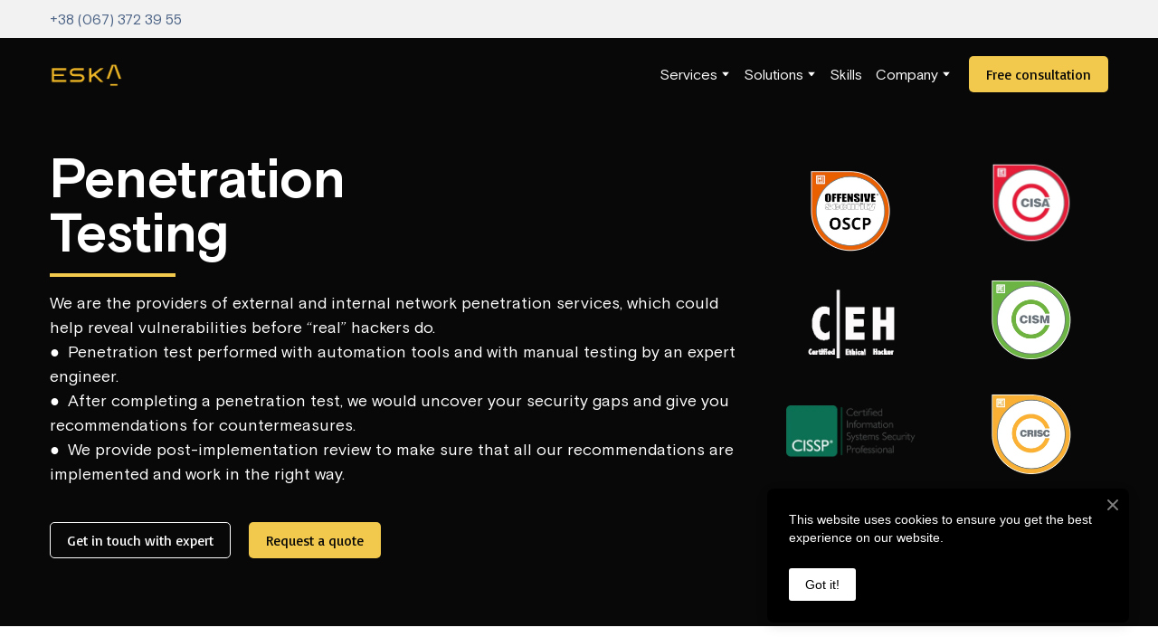

--- FILE ---
content_type: text/html; charset=utf-8
request_url: https://en.eska.global/service/penetration-testing
body_size: 115290
content:
<!doctype html><html lang="en" class="site-root site-root--published fonts-stage-1">
<head>
  <meta charset="UTF-8" />
  <meta name="viewport" content="width=device-width, initial-scale=1" />
  <meta property="og:type" content="website" />
  <meta property="og:url" content="https://en.eska.global/service/penetration-testing" />
  <meta name="color-scheme" content="light only" />
<title>Penetration Testing | ESKA</title><meta name="generator" content="Weblium, effortless website builder" /><meta name="description" content="We are the providers of external and internal network penetration services, which could help reveal vulnerabilities before “real” hackers do. All this in a controlled and secure framework and without exploiting the security gaps found, so you could see the holes in your cybersecurity and fill them with the modern cybersecurity tools – no one unwanted could ever get in." /><meta name="robots" content="index, follow" /><link rel="canonical" href="https://en.eska.global/service/penetration-testing" /><meta name="keywords" content="Penetration test, pentest, penetration testing, pen test" /><meta name="theme-color" content="#f2c94c" /><meta property="og:title" content="Penetration Testing | ESKA" /><meta property="og:description" content="We are the providers of external and internal network penetration services, which could help reveal vulnerabilities before “real” hackers do. All this in a controlled and secure framework and without exploiting the security gaps found, so you could see the holes in your cybersecurity and fill them with the modern cybersecurity tools – no one unwanted could ever get in." />    <meta property="og:image" content="https://res2.weblium.site/res/60e800461fa7a1002127f847/627a215554d1460023420f0e_optimized" />
    <meta property="og:image:secure_url" content="https://res2.weblium.site/res/60e800461fa7a1002127f847/627a215554d1460023420f0e_optimized" />

  
  
  <link rel="shortcut icon" type="image/png" href="//res2.weblium.site/res/5e3c303c047e330021035e79/5ea8c36f9f56ce0024dad23a_optimized" sizes="16x16">
<link rel="shortcut icon" type="image/png" href="//res2.weblium.site/res/5e3c303c047e330021035e79/5ea8c36f9f56ce0024dad23a_optimized" sizes="32x32">
<link rel="shortcut icon" type="image/png" href="//res2.weblium.site/res/5e3c303c047e330021035e79/5ea8c36f9f56ce0024dad23a_optimized" sizes="96x96">
<link rel="apple-touch-icon" sizes="120x120" href="//res2.weblium.site/res/5e3c303c047e330021035e79/5ea8c36f9f56ce0024dad23a_optimized">
<link rel="apple-touch-icon" sizes="180x180" href="//res2.weblium.site/res/5e3c303c047e330021035e79/5ea8c36f9f56ce0024dad23a_optimized">
<link rel="apple-touch-icon" sizes="152x152" href="//res2.weblium.site/res/5e3c303c047e330021035e79/5ea8c36f9f56ce0024dad23a_optimized">
<link rel="apple-touch-icon" sizes="167x167" href="//res2.weblium.site/res/5e3c303c047e330021035e79/5ea8c36f9f56ce0024dad23a_optimized">
<script>
window.swPromise = Promise.resolve()
if("serviceWorker" in navigator) {
  window.swPromise = new Promise(function(resolve) {
    setTimeout(resolve, 10000)
    navigator.serviceWorker.register('/sw.ef4589c10e95a79b2e129e2961fbe6c4.js').then(function(registration) {
      var interval
      interval = setInterval(function checkActive() {
        if(registration.active) {
          clearInterval(interval)
          resolve()
        }
      }, 10)
    })
  })
}
  ;(function(adata) {
  window["registerAdata"] = function registerAdata(data) {adata = Object.assign(adata, data)}
  window["getAdata"] = function getAdata() {return adata}
  })({})
  ;(function(styles) {
  window["__set_style__"] = function setStyle(id, style) {styles[id] = style}
  window["__require_style__"] = function requireStyle(id) {return styles[id]}
  })({})
  ;(function(blocks) {
  window["blockJsonp"] = function blockJsonpCallback(id, view, content) {
    blocks[id] = {
      view: view,
      content: content
    }
  }
  window["__require_block__"] = function requireBlock(deps) {
  var ReactDOM = deps.ReactDOM;
  var React = deps.React;
  var _ = deps._;
  var classNames = deps.classNames;
  var PropTypes = deps.PropTypes;
  var editorModule = deps.editorModule;
    return function (id) {
      var block = blocks[id]
      if (!block || !block.view) {
        return null
      }
      var exports = {}
      function requireStub(path) {
        if (path === 'weblium/editor') {
          return editorModule
        }
      }
      try {
        block.view(exports, requireStub, ReactDOM, React, PropTypes, _, classNames)
      } catch (e) {
        console.error('Failed to load block', {error: e.message, stack: e.stack})
      }
      return {view: exports.default, content: block.content}
    }
  }
  })({})
;(function(views) {
  window["viewJsonp"] = function viewJsonpCallback(id, view) {
    views[id] = {
      view: view,
    }
  }
  window["__require_view__"] = function requireView(deps) {
    return function (id) {
      var block = views[id]
      if (!block || !block.view) {
        return null
      }
      var exports = {}
      function requireStub(path) {}
      try {
        block.view(exports, requireStub)
      } catch (e) {
        console.error('Failed to load block', {error: e.message, stack: e.stack})
      }
      return exports.default
    }
  }
})({});
  
;(function () {
  if (typeof window.CustomEvent === "function" ) return false;
  function CV(e, p) {
    p = p || {bubbles: false, cancelable: false, detail: null};
    var evt = document.createEvent('CustomEvent');
    evt.initCustomEvent(e, p.bubbles, p.cancelable, p.detail);
    return evt;
   }
  CV.prototype = window.Event.prototype;
  window.CustomEvent = CV;
})();


if (!Element.prototype.matches) {
  Element.prototype.matches = Element.prototype.msMatchesSelector || Element.prototype.webkitMatchesSelector;
}
if (!Element.prototype.closest) {
  Element.prototype.closest = function(s) {
    var el = this;
    do {
      if (Element.prototype.matches.call(el, s)) return el;
      el = el.parentElement || el.parentNode;
    } while (el !== null && el.nodeType === 1);
    return null;
  };
}


(function() {
  if(Node.prototype.replaceChildren === undefined) {
    Node.prototype.replaceChildren = function(...args) {
      while(this.lastChild) {
       this.removeChild(this.lastChild);
      }
      if (args.length) {
        this.append(...args);
      }
    }
  }
}());


if (!window.localStorage || !window.sessionStorage) (function() {
  var Storage = function(type) {
      function createCookie(name, value, days) {
          var date, expires;
          if (days) {
              date = new Date();
              date.setTime(date.getTime() + (days * 24 * 60 * 60 * 1000));
              expires = "; expires=" + date.toGMTString();
          } else {
              expires = "";
          }
          document.cookie = name + "=" + value + expires + "; path=/";
      }
      function readCookie(name) {
          var nameEQ = name + "=",
              ca = document.cookie.split(';'),
              i, c;
          for (i = 0; i < ca.length; i++) {
              c = ca[i];
              while (c.charAt(0) == ' ') {
                  c = c.substring(1, c.length);
              }
              if (c.indexOf(nameEQ) == 0) {
                  return c.substring(nameEQ.length, c.length);
              }
          }
          return null;
      }
      function setData(data) {
          data = JSON.stringify(data);
          if (type == 'session') {
              window.name = data;
          } else {
              createCookie('localStorage', data, 365);
          }
      }
      function clearData() {
          if (type == 'session') {
              window.name = '';
          } else {
              createCookie('localStorage', '', 365);
          }
      }
      function getData() {
          var data = type == 'session' ? window.name : readCookie('localStorage');
          return data ? JSON.parse(data) : {};
      }
      var data = getData();
      function numKeys() {
          var n = 0;
          for (var k in data) {
              if (data.hasOwnProperty(k)) {
                  n += 1;
              }
          }
          return n;
      }
      return {
          clear: function() {
              data = {};
              clearData();
              this.length = numKeys();
          },
          getItem: function(key) {
              key = encodeURIComponent(key);
              return data[key] === undefined ? null : data[key];
          },
          key: function(i) {
              var ctr = 0;
              for (var k in data) {
                  if (ctr == i) return decodeURIComponent(k);
                  else ctr++;
              }
              return null;
          },
          removeItem: function(key) {
              key = encodeURIComponent(key);
              delete data[key];
              setData(data);
              this.length = numKeys();
          },
          setItem: function(key, value) {
              key = encodeURIComponent(key);
              data[key] = String(value);
              setData(data);
              this.length = numKeys();
          },
          length: 0
      };
  };
  if (!window.localStorage) window.localStorage = new Storage('local');
  if (!window.sessionStorage) window.sessionStorage = new Storage('session');
})();

!function(){"use strict";var e=function(e){e.setAttribute("rel","stylesheet"),e.setAttribute("type","text/css"),e.setAttribute("media","all"),e.setAttribute("preloaded","true"),e.removeAttribute("as")},t=function(e){var t=arguments.length>1&&void 0!==arguments[1]&&arguments[1];e.setAttribute("preloaded",t?"error":"true"),e.removeEventListener("load",window.invokePreload.onLoad),e.removeAttribute("onload"),e.removeAttribute("onerror"),e.onload=null};!function(){try{new Function("(a = 0) => a")}catch(e){return!1}}();window.invokePreload=window.invokePreload||{},invokePreload.onLoad=t,invokePreload.onScriptLoad=t,invokePreload.onScriptError=function(e){return t(e,!0)},invokePreload.onStyleLoad=function(t){return-1===[].map.call(document.styleSheets,function(e){return"all"===e.media.mediaText?e.href:null}).indexOf(t.href)&&(window.requestAnimationFrame?window.requestAnimationFrame(function(){return e(t)}):e(t)),t.removeAttribute("onload"),t}}();

var preload_polyfill=function(){"use strict";var e=function(e){e.setAttribute("rel","stylesheet"),e.setAttribute("type","text/css"),e.setAttribute("media","all"),e.setAttribute("preloaded","true"),e.removeAttribute("as")},t=function(e){var t=arguments.length>1&&void 0!==arguments[1]&&arguments[1];e.setAttribute("preloaded",t?"error":"true"),e.removeEventListener("load",window.invokePreload.onLoad),e.removeAttribute("onload"),e.removeAttribute("onerror"),e.onload=null},n=function(){try{return new Function("(a = 0) => a"),!0}catch(e){return!1}}(),r=function(n,r){if("style"===r.getAttribute("as"))return t(r),o=r,-1===[].map.call(document.styleSheets,function(e){return"all"===e.media.mediaText?e.href:null}).indexOf(o.href)&&(window.requestAnimationFrame?window.requestAnimationFrame(function(){return e(o)}):e(o)),void o.removeAttribute("onload");var o;t(r),r.dispatchEvent(new CustomEvent("load",n))},o=function(e,n){t(n,!0)},u=function(e){var t,n;(t=3e3,n=fetch(e.href,{method:"GET",mode:"cors",cache:"force-cache"}),new Promise(function(e,r){setTimeout(function(){return r(new Error("timeout"))},t),n.then(e,r)})).then(function(t){t.ok?r(null,e):o(0,e)}).catch(function(){return o(0,e)})},i=function(e){if(window.fetch)return u(e);var t=new XMLHttpRequest;t.addEventListener("load",function(n){t.status>=200&&t.status<300?r(n,e):o(0,e)}),t.open("GET",e.href,!0),t.timeout=3e3,t.send()},a=function(e){switch(e.getAttribute("as")){case"script":!function(e){"nomodule"===e.getAttribute("rel")&&e.setAttribute("rel","preload"),i(e)}(e);break;case"image":!function(e){var t=new Image;t.onload=function(t){return r(t,e)},t.onerror=function(t){return o(0,e)},t.src=e.href}(e);break;case"style":!function(e){e.onload=function(t){return r(t,e)},e.onerror=function(t){return o(0,e)},e.media="none",e.type="text/css",e.rel="stylesheet"}(e);break;case"font":!function(e){document.fonts&&e.hasAttribute("name")?new FontFace(e.getAttribute("name"),"url(".concat(e.href,")"),{weight:e.getAttribute("weight")||"normal",style:"normal"}).load(e.href).then(function(t){document.fonts.add(t),r(null,e)}).catch(function(){}):i(e)}(e);break;default:i(e)}},l=[],c=function(e){-1===l.indexOf(e.href)&&(function(e){if(("script"===e.getAttribute("as")||"worker"===e.getAttribute("as"))&&("nomodule"===e.getAttribute("rel")||e.hasAttribute("module"))){var t="nomodule"===e.getAttribute("rel");if(e.hasAttribute("module")&&!n||t&&n)return!0}return!1}(e)||(a(e),l.push(e.href)))},d=function(){var e=arguments.length>0&&void 0!==arguments[0]?arguments[0]:'link[rel="preload"]';if(window.MutationObserver){var t=new MutationObserver(function(e){return function(e){for(var t=0,n=e.length;t<n;t++)for(var r=e[t].addedNodes,o=0,u=r.length;o<u;o++){var i=r[o];"LINK"!==i.nodeName||!i.hasAttribute("rel")||"preload"!==i.getAttribute("rel")&&"nomodule"!==i.getAttribute("rel")||c(i)}}(e)}).observe(document.documentElement,{childList:!0,subtree:!0});document.addEventListener("DOMContentLoaded",function(){t&&t.disconnect()})}else var n=setInterval(function(){"complete"==document.readyState&&(clearInterval(n),s(e))},50)},s=function(){for(var e,t=function(e){for(var t=(arguments.length>1&&void 0!==arguments[1]?arguments[1]:document).querySelectorAll(e),n=[],r=[],o=0,u=t.length;o<u;++o){var i=t[o];-1===r.indexOf(i.href)&&(r.push(i.href),n.push(i))}return n}(arguments.length>0&&void 0!==arguments[0]?arguments[0]:'link[rel="preload"]');void 0!==(e=t.shift());)c(e)};return function(){try{if(!document.createElement("link").relList.supports("preload"))throw Error}catch(t){s(e='link[rel="preload"]'),d(e)}var e}()}();

var preload_polyfill_invoke=function(){"use strict";var t=function(t,e,r){var n=document.createElement("script");return n.async=e,n.onload=r,n.onerror=r,n.setAttribute("src",t.href),t.integrity&&(n.integrity=t.integrity),t.hasAttribute("crossorigin")&&n.setAttribute("crossorigin",t.getAttribute("crossorigin")),t.insertAdjacentElement?t.insertAdjacentElement("afterend",n):t.parentNode.appendChild(n),n},e=function(t){t.setAttribute("rel","stylesheet"),t.setAttribute("type","text/css"),t.setAttribute("media","all"),t.setAttribute("preloaded","true"),t.removeAttribute("as")},r=function(t){return-1===[].map.call(document.styleSheets,function(t){return"all"===t.media.mediaText?t.href:null}).indexOf(t.href)&&(window.requestAnimationFrame?window.requestAnimationFrame(function(){return e(t)}):e(t)),t.removeAttribute("onload"),t},n=function(){try{return new Function("(a = 0) => a"),!0}catch(t){return!1}}(),i=function(t){if(("script"===t.getAttribute("as")||"worker"===t.getAttribute("as"))&&("nomodule"===t.getAttribute("rel")||t.hasAttribute("module"))){var e="nomodule"===t.getAttribute("rel");if(t.hasAttribute("module")&&!n||e&&n)return!0}return!1},o=function(t){for(var e=(arguments.length>1&&void 0!==arguments[1]?arguments[1]:document).querySelectorAll(t),r=[],n=[],i=0,o=e.length;i<o;++i){var u=e[i];-1===n.indexOf(u.href)&&(n.push(u.href),r.push(u))}return r},u=!0,s=function e(r,n,i){"true"===r.getAttribute("preloaded")?t(r,n,i):"error"===r.getAttribute("preloaded")?i():setTimeout(function(){e(r,n,i)},10)},a=function(){window.performance&&window.performance.now};document.addEventListener("DOMContentLoaded",function(){a();for(var t,e=o("link[rel='preload'][as='script']"),r=[],n=[];void 0!==(t=e.shift());)i(t)||(t.hasAttribute("critical")?r.push(t):n.push(t));u=0===r.length,function(t){for(var e=[];t.length;)e.push(new Promise(function(e){s(t.shift(),!1,e)}));return Promise.all(e)}(r).then(function(){return function(t){for(var e=[];t.length;)e.push(new Promise(function(e){s(t.shift(),u,e)}));return Promise.all(e)}(n)}).then(function(){document.dispatchEvent(new CustomEvent("AllScriptsExecuted")),a()})});return function(e){for(var n,u=o("link[rel='preload']",e);void 0!==(n=u.shift());)"script"===n.getAttribute("as")?i(n)||t(n,!1):"style"===n.getAttribute("as")&&r(n)}}();

  </script>
  <link rel="preload" href="/site/69319b78f299d314446ea23c/google-fonts-614257eebe75a7002496c7e3.css" as="style" importance="high"  />
  <link rel="stylesheet" href="/site/69319b78f299d314446ea23c/google-fonts-614257eebe75a7002496c7e3.css" />
  <link rel="preload" href="/site/69319b78f299d314446ea23c/core-theme-614257eebe75a7002496c7e3.css" as="style" />
  <style type="text/css">
    a,abbr,acronym,address,applet,article,aside,audio,b,big,blockquote,body,canvas,caption,center,cite,code,dd,del,details,dfn,div,dl,dt,embed,fieldset,figcaption,figure,footer,form,h1,h2,h3,h4,h5,h6,header,hgroup,html,i,iframe,img,ins,kbd,label,legend,li,mark,menu,nav,object,ol,output,p,pre,q,ruby,s,samp,section,small,span,strike,strong,sub,summary,sup,table,tbody,td,tfoot,th,thead,time,tr,tt,u,ul,var,video{margin:0;padding:0;border:0;font-size:100%;font:inherit;vertical-align:baseline}em{margin:0;padding:0;border:0;font-size:100%;vertical-align:baseline}article,aside,details,figcaption,figure,footer,header,hgroup,menu,nav,section{display:block}body{line-height:1}ol,ul{list-style:none}blockquote,q{quotes:none}blockquote:after,blockquote:before,q:after,q:before{content:"";content:none}table{border-collapse:collapse;border-spacing:0}html{width:100%;overflow-x:hidden;-webkit-font-smoothing:antialiased;-moz-osx-font-smoothing:grayscale}*,:after,:before,html{-webkit-box-sizing:border-box;-moz-box-sizing:border-box;box-sizing:border-box}button{background:none;border:0;margin:0;padding:0;font-size:inherit;font-family:inherit}.slick-track:after,.slick-track:before{content:"";display:table;clear:both}img:not([src]){visibility:hidden}img[src]{background-color:transparent!important}
    /*--vars-start--*/:root{--w-accordion-offset: 30px;--w-accordion-padding: 20px}:root{--w-apps-buttons-border-color: #a6a6a6;--w-apps-buttons-padding-top-as: 33.3333%;--w-apps-buttons-padding-top-gp: 29.5496%;--w-apps-buttons-padding-top-as-fre: 31.496%;--w-apps-buttons-padding-top-as-tur: 26.4901%;--w-apps-buttons-padding-top-as-chi: 36.6972%;--w-apps-buttons-sm-max-width-as: 120px;--w-apps-buttons-sm-max-width-gp: 135px;--w-apps-buttons-sm-max-width-as-fre: 127px;--w-apps-buttons-sm-max-width-as-tur: 151px;--w-apps-buttons-sm-max-width-as-chi: 109px;--w-apps-buttons-sm-border-radius: 5px;--w-apps-buttons-offset: 35px;--w-apps-buttons-md-max-width-as: 120px;--w-apps-buttons-lg-max-width-as: 150px;--w-apps-buttons-md-max-width-gp: 135px;--w-apps-buttons-lg-max-width-gp: 169px;--w-apps-buttons-sm-max-width-as-fre: 127px;--w-apps-buttons-md-max-width-as-fre: 127px;--w-apps-buttons-lg-max-width-as-fre: 159px;--w-apps-buttons-sm-max-width-as-tur: 151px;--w-apps-buttons-md-max-width-as-tur: 151px;--w-apps-buttons-lg-max-width-as-tur: 189px;--w-apps-buttons-sm-max-width-as-chi: 109px;--w-apps-buttons-md-max-width-as-chi: 109px;--w-apps-buttons-lg-max-width-as-chi: 136px;--w-apps-buttons-sm-border-radius: 5px;--w-apps-buttons-md-border-radius: 5px;--w-apps-buttons-lg-border-radius: 5px}@media (min-width: 480px){:root:not(.disable-media-queries){--w-apps-buttons-md-max-width-as: 150px;--w-apps-buttons-lg-max-width-as: 180px;--w-apps-buttons-md-max-width-gp: 169px;--w-apps-buttons-lg-max-width-gp: 203px;--w-apps-buttons-md-max-width-as-fre: 159px;--w-apps-buttons-lg-max-width-as-fre: 191px;--w-apps-buttons-md-max-width-as-tur: 189px;--w-apps-buttons-lg-max-width-as-tur: 227px;--w-apps-buttons-md-max-width-as-chi: 136px;--w-apps-buttons-lg-max-width-as-chi: 164px}}@media (min-width: 0px){.html-editor-md,.html-editor{--w-apps-buttons-md-max-width-as: 150px;--w-apps-buttons-lg-max-width-as: 180px;--w-apps-buttons-md-max-width-gp: 169px;--w-apps-buttons-lg-max-width-gp: 203px;--w-apps-buttons-md-max-width-as-fre: 159px;--w-apps-buttons-lg-max-width-as-fre: 191px;--w-apps-buttons-md-max-width-as-tur: 189px;--w-apps-buttons-lg-max-width-as-tur: 227px;--w-apps-buttons-md-max-width-as-chi: 136px;--w-apps-buttons-lg-max-width-as-chi: 164px}}@media (min-width: 768px){:root:not(.disable-media-queries){--w-apps-buttons-md-border-radius: 7px;--w-apps-buttons-lg-border-radius: 8px}}@media (min-width: 0px){.html-editor-md,.html-editor{--w-apps-buttons-md-border-radius: 7px;--w-apps-buttons-lg-border-radius: 8px}}@media (min-width: 992px){:root:not(.disable-media-queries){--w-apps-buttons-offset: 40px}}@media (min-width: 0px){.html-editor{--w-apps-buttons-offset: 40px}}:root{--w-gap: 15px}:root{--w-base-v-space: 4px;--w-base-h-space: 5px;--w-v-spacer1: calc(var(--w-base-v-space) * 1);--w-v-spacer2: calc(var(--w-base-v-space) * 2);--w-v-spacer3: calc(var(--w-base-v-space) * 3);--w-v-spacer4: calc(var(--w-base-v-space) * 5);--w-v-spacer5: calc(var(--w-base-v-space) * 8);--w-v-spacer6: calc(var(--w-base-v-space) * 12);--w-v-spacer7: calc(var(--w-base-v-space) * 15);--w-h-spacer1: calc(var(--w-base-h-space) * 1);--w-h-spacer2: calc(var(--w-base-h-space) * 2);--w-h-spacer3: calc(var(--w-base-h-space) * 4);--w-h-spacer4: calc(var(--w-base-h-space) * 8)}:root{--w-hero-title-offset: 35px;--w-title-offset: 25px;--w-subtitle-offset: 25px;--w-heading-offset: 20px;--w-subheading-offset: 25px;--w-heading-lg-offset: 25px;--w-caption-offset: 20px;--w-body-offset: 20px;--w-small-offset: 20px;--w-quote-offset: 20px;--w-hero-title-h-offset: 15px;--w-title-h-offset: 5px;--w-subtitle-h-offset: 15px;--w-heading-h-offset: 15px;--w-subheading-h-offset: 15px;--w-heading-lg-h-offset: 15px;--w-caption-h-offset: 10px;--w-body-h-offset: 10px;--w-small-h-offset: 10px;--w-quote-h-offset: 10px}@media (min-width: 992px){:root:not(.disable-media-queries){--w-hero-title-offset: 40px}}@media (min-width: 0px){.html-editor{--w-hero-title-offset: 40px}}:root{--w-layout-item-top-offset: calc(var(--w-gap) * 2);--w-layout-gap: var(--w-gap)}:root{--w-btns-group-item-offset: 20px;--w-btns-group-offset: 35px}@media (min-width: 992px){:root:not(.disable-media-queries){--w-btns-group-offset: 40px}}@media (min-width: 0px){.html-editor,.html-editor-lg{--w-btns-group-offset: 40px}}:root{--w-socials-top-offset: 30px;--w-socials-h-offset: 15px;--w-socials-bottom-offset: 30px}:root{--w-list-item-v-offset: 30px;--w-list-item-h-offset: 30px;--w-list-item-v-padding: 15px;--w-list-item-h-padding: 15px}:root{--w-list-with-media-offset: 30px;--w-list-with-media-padding: 20px}:root{--ui-content-gutter-1200: 15px;--w-content-container-size: 1200px;--w-content-gutter: var(--ui-content-gutter-320)}@media (min-width: 480px){:root:not(.disable-media-queries){--w-content-gutter: var(--ui-content-gutter-480)}}@media (min-width: 0px){.html-editor-xs{--w-content-gutter: var(--ui-content-gutter-480)}}@media (min-width: 768px){:root:not(.disable-media-queries){--w-content-gutter: var(--ui-content-gutter-768)}}@media (min-width: 0px){.html-editor-md{--w-content-gutter: var(--ui-content-gutter-768)}}@media (min-width: 992px){:root:not(.disable-media-queries){--w-content-gutter: var(--ui-content-gutter-992)}}@media (min-width: 1280px){:root:not(.disable-media-queries){--w-content-gutter: var(--ui-content-gutter-1200)}}@media (min-width: 0px){.html-editor,.html-editor-lg{--w-content-gutter: var(--ui-content-gutter-1200)}}:root{--w-section-vertical-s-offset: 20px;--w-section-basement-offset: 30px;--w-section-vertical-offset: 90px;--w-section-vertical-xxl-offset: 130px;--w-section-header-offset: 45px;--w-section-footer-offset: 50px}@media (min-width: 768px){:root:not(.disable-media-queries){--w-section-vertical-offset: 95px;--w-section-vertical-xxl-offset: 250px;--w-section-header-offset: 45px;--w-section-footer-offset: 50px}}@media (min-width: 0px){.html-editor-md{--w-section-vertical-offset: 95px;--w-section-vertical-xxl-offset: 250px;--w-section-header-offset: 45px;--w-section-footer-offset: 50px}}@media (min-width: 992px){:root:not(.disable-media-queries){--w-section-vertical-offset: 100px;--w-section-vertical-xxl-offset: 250px;--w-section-header-offset: 50px;--w-section-footer-offset: 55px}}@media (min-width: 0px){.html-editor{--w-section-vertical-offset: 100px;--w-section-vertical-xxl-offset: 250px;--w-section-header-offset: 50px;--w-section-footer-offset: 55px}}:root{--w-image-offset: 20px;--w-image-mask-sm-width: 70px;--w-image-mask-sm-height: 70px;--w-image-mask-md-width: 70px;--w-image-mask-md-height: 70px;--w-image-mask-lg-width: 120px;--w-image-mask-lg-height: 120px}@media (min-width: 768px){:root:not(.disable-media-queries){--w-image-aspect-ratio: 56.25%;--w-image-mask-md-width: 120px;--w-image-mask-md-height: 120px;--w-image-mask-lg-width: 170px;--w-image-mask-lg-height: 170px}}@media (min-width: 0px){.html-editor,.html-editor-md{--w-image-aspect-ratio: 56.25%;--w-image-mask-md-width: 120px;--w-image-mask-md-height: 120px;--w-image-mask-lg-width: 170px;--w-image-mask-lg-height: 170px}}:root{--w-quote-offset: 30px;--w-quote-gap: 20px}:root{--w-logo-offset: 30px;--w-slogan-offset: 5px}:root{--w-nav-offset: 30px;--w-nav-item-gap: 15px;--w-nav-item-top-offset: 10px;--w-nav-item-column-gap: 10px;--w-nav-item-column-offset: 20px}:root{--w-burger-padding: 12px 8px;--w-burger-width: 24px;--w-burger-height: 16px;--w-burger-line-size: 2px;--w-burger-line-pos-transform: translateY(7px) rotate(45deg);--w-burger-line-neg-transform: translateY(-7px) rotate(-45deg)}:root{--w-icon-panel-inner-offset: 0}:root:not(.disable-media-queries){--w-icon-panel-sm-width: 50px;--w-icon-panel-sm-height: 50px;--w-icon-panel-width: 50px;--w-icon-panel-height: 50px;--w-icon-panel-xl-width: 70px;--w-icon-panel-xl-height: 70px}@media (min-width: 0px){.html-editor-xs{--w-icon-panel-sm-width: 50px;--w-icon-panel-sm-height: 50px;--w-icon-panel-width: 50px;--w-icon-panel-height: 50px;--w-icon-panel-xl-width: 70px;--w-icon-panel-xl-height: 70px}}@media (min-width: 768px){:root:not(.disable-media-queries){--w-icon-panel-sm-width: 50px;--w-icon-panel-sm-height: 50px;--w-icon-panel-width: 70px;--w-icon-panel-height: 70px;--w-icon-panel-xl-width: 100px;--w-icon-panel-xl-height: 100px}}@media (min-width: 0px){.html-editor,.html-editor-md{--w-icon-panel-sm-width: 50px;--w-icon-panel-sm-height: 50px;--w-icon-panel-width: 70px;--w-icon-panel-height: 70px;--w-icon-panel-xl-width: 100px;--w-icon-panel-xl-height: 100px}}:root{--w-icon-width: 24px;--w-icon-height: 24px;--w-icon-offset: 20px;--w-icon-h-offset: 10px;--w-icon-sm-inner-offset: 12px;--w-icon-inner-offset: 12px;--w-icon-numbers-inner-offset: 5px;--w-icon-xl-inner-offset: 15px}@media (min-width: 768px){:root:not(.disable-media-queries){--w-icon-inner-sm-offset: 12px;--w-icon-inner-offset: 15px;--w-icon-xl-inner-offset: 20px}}@media (min-width: 0px){.html-editor,.html-editor-md{--w-icon-inner-sm-offset: 12px;--w-icon-inner-offset: 15px;--w-icon-xl-inner-offset: 20px}}:root{--w-icon-numbers-sm-inner-offset: 4px}:root:not(.disable-media-queries){--w-icon-numbers-xl-inner-offset: 8px;--w-icon-numbers-inner-offset: 4px}@media (min-width: 0px){.html-editor-xs{--w-icon-numbers-xl-inner-offset: 8px;--w-icon-numbers-inner-offset: 4px}}@media (min-width: 768px){:root:not(.disable-media-queries){--w-icon-numbers-xl-inner-offset: 10px;--w-icon-numbers-inner-offset: 8px}}@media (min-width: 0px){.html-editor,.html-editor-md{--w-icon-numbers-xl-inner-offset: 10px;--w-icon-numbers-inner-offset: 8px}}:root{--w-map-wrapper-height: 450px;--w-map-wrapper-offset: 30px}:root:not(.disable-media-queries){--w-counter-font-size: 24px;--w-counter-xl-font-size: 30px}@media (min-width: 0px){.html-editor-xs{--w-counter-font-size: 24px;--w-counter-xl-font-size: 30px}}@media (min-width: 768px){:root:not(.disable-media-queries){--w-counter-font-size: 30px;--w-counter-xl-font-size: 44px}}@media (min-width: 0px){.html-editor,.html-editor-md{--w-counter-font-size: 30px;--w-counter-xl-font-size: 44px}}:root{--w-contacts-list-offset: 30px;--w-contacts-list-item-v-offset: 16px;--w-contacts-list-element-v-offset: 5px}:root{--w-icon-list-width: 20px;--w-icon-list-height: 20px;--w-icon-list-offset: 20px;--w-icon-list-item-offset: 16px;--w-icon-list-item-h-offset: 24px}:root{--w-follow-us-offset: 15px}:root{--w-form-offset: 32px;--w-text-area-height: 150px;--w-form-field-offset: 24px;--w-form-button-offset: 56px;--w-form-input-offset: 12px;--w-form-description-offset: 4px;--w-form-multiple-group-offset: 12px;--w-form-multiple-item-offset: 12px}:root{--w-captions-group-offset: 15px;--w-captions-group-item-offset: 5px;--w-captions-group-separator-width: 1px}:root{--w-user-message-offset: 20px;--w-user-photo-size: 70px}:root{--w-grid-item-top-offset: 30px;--w-grid-gap: 30px;--w-100vw: 100vw;--w-grid-container-size-md: calc(
    var(--w-100vw) + var(--w-grid-gap) - var(--ui-content-gutter-768) * 2
  );--w-grid-container-size-xl: calc(
    var(--w-content-container-size) + var(--w-grid-gap) -
    var(--ui-content-gutter-1200) * 2
  );--w-grid-container-size-lg: var(--w-grid-container-size-xl)}:root:not(.disable-media-queries){--w-100vw: 100vw}.html-editor-xs,.html-editor-md{--w-100vw: var(--w-editor-width)}:root:not(.disable-media-queries){--w-grid-item-v-padding: 31px;--w-grid-item-h-padding: 27px}@media (min-width: 0px){.html-editor-xs{--w-grid-item-v-padding: 31px;--w-grid-item-h-padding: 27px}}@media (min-width: 768px){:root:not(.disable-media-queries){--w-grid-item-v-padding: 34px;--w-grid-item-h-padding: 28px}}@media (min-width: 0px){.html-editor-md{--w-grid-item-v-padding: 34px;--w-grid-item-h-padding: 28px}}@media (min-width: 992px){:root:not(.disable-media-queries){--w-grid-item-v-padding: 40px;--w-grid-item-h-padding: 30px}}@media (min-width: 0px){.html-editor,.html-editor-lg{--w-grid-item-v-padding: 40px;--w-grid-item-h-padding: 30px}}:root{--w-divider-component-offset: 0px}:root{--w-gallery-offset: 30px}:root{--w-image-with-hover-offset: 20px;--w-image-with-hover-button-offset: var(--w-btns-group-offset)}:root{--w-try-it-free-offset: 32px;--w-try-it-free-input-offset-sm: 8px;--w-try-it-free-input-offset-md: 8px;--w-try-it-free-input-offset-lg: 12px}:root{--w-language-offset: 20px}:root{--w-order-summary-offset: 24px}


/*--vars-end--*/

.media-placeholder_1Ay{display:flex!important;position:absolute;height:100%;top:0;right:0;bottom:0;left:0;justify-content:center!important;align-items:center;overflow:hidden}.icon_1X9{height:calc(100% - 160px);min-height:50px;max-height:140px}.ai-visual-container_3T8{position:absolute;top:5px;right:5px;z-index:2}.ai-visual-button_vk_{display:flex;padding:8px 12px;border-radius:4px;border:0;box-shadow:0 2px 4px 0 rgba(33,39,54,.16);-webkit-user-select:none;-moz-user-select:none;user-select:none}.ai-visual-button-image_1V1{width:24px;height:24px}.ai-visual-button-label_Uim{font-size:14px;font-weight:600;line-height:20px;color:var(--brand)}.ai-visual-button_vk_:hover{box-shadow:0 0 1px 0 rgba(33,39,54,.04)}
a,abbr,acronym,address,applet,article,aside,audio,b,big,blockquote,body,canvas,caption,center,cite,code,dd,del,details,dfn,div,dl,dt,embed,fieldset,figcaption,figure,footer,form,h1,h2,h3,h4,h5,h6,header,hgroup,html,i,iframe,img,ins,kbd,label,legend,li,mark,menu,nav,object,ol,output,p,pre,q,ruby,s,samp,section,small,span,strike,strong,sub,summary,sup,table,tbody,td,tfoot,th,thead,time,tr,tt,u,ul,var,video{margin:0;padding:0;border:0;font-size:100%;font:inherit;vertical-align:baseline}em{margin:0;padding:0;border:0;font-size:100%;vertical-align:baseline}article,aside,details,figcaption,figure,footer,header,hgroup,menu,nav,section{display:block}blockquote,q{quotes:none}blockquote:after,blockquote:before,q:after,q:before{content:""}table{border-collapse:collapse;border-spacing:0}*,:after,:before{box-sizing:border-box}button{margin:0;padding:0;background:none;border:0;font-size:inherit;font-family:inherit}html{font-size:var(--font-base-size);font-family:var(--font-family);line-height:var(--line-height-base);color:var(--ink);-webkit-font-smoothing:antialiased;-moz-osx-font-smoothing:grayscale}body,html{margin:0}button,figure,iframe{margin:0;padding:0;background:none;border:0;cursor:pointer;border-radius:0;font-size:inherit;outline:none}input{border:0;box-shadow:none}input:focus{outline:none}h1,h2,h3,h4,h5,h6,p{margin:0;padding:0}input:-webkit-autofill,input:-webkit-autofill:focus input:-webkit-autofill,input:-webkit-autofill:hover,select:-webkit-autofill,select:-webkit-autofill:focus,select:-webkit-autofill:hover,textarea:-webkit-autofill,textarea:-webkit-autofill:hover textarea:-webkit-autofill:focus{-webkit-text-fill-color:var(--ink);-webkit-box-shadow:0 0 0 1000px transparent inset;-webkit-transition:background-color 5000s ease-in-out 0s;transition:background-color 5000s ease-in-out 0s}ol,ul{margin:0;padding:0;list-style:none}

.collection{position:relative}
.social-icons-container_mJW{display:flex;position:relative;font-size:0}.social-icons_3iz{display:inline-block}.social-icons_icon_3o6{display:block;position:relative}.social-icons_icon_3o6 .wrapper_3w9{width:100%;height:100%}
.loading-overlay__wrapper_2Cx{transition:opacity .2s ease-in}.loading-overlay__wrapper_2Cx,.spinner_2lF{position:fixed;z-index:var(--max-index)}.spinner_2lF{top:0;right:0;bottom:0;left:0;opacity:1}.spinner--offset-top_3iT{padding-top:48px;background-color:hsla(0,0%,100%,.8)}.spinner--offset-top_3iT .spinner__svg_308{margin-top:-48px}.spinner--solid_2sM .spinner__wrapper_cFj{background-color:#fff}.spinner--absolute_2HZ{position:absolute}.spinner--z-auto_2nN{z-index:auto}.spinner--transparent_21Y .spinner__wrapper_cFj{background-color:transparent}.spinner__wrapper_cFj{display:flex;width:100%;height:100%;justify-content:center;background-color:hsla(0,0%,100%,.8);align-items:center}.spinner__svg_308{width:50px;height:50px;animation:rotate_2G9 .9s linear infinite}.spinner__path_3gH{stroke:#bfd2ff;stroke-linecap:round;stroke-width:3px;stroke-dasharray:46}@keyframes rotate_2G9{to{transform:rotate(1turn)}}
.svgIcon_2Cq{max-width:100%}.innerFill_U0E .outline_28N{fill:currentColor;transition:.3s}.innerFill_U0E .outline_28N.originalInstagram_3BK{fill:url(#instagramGradient)}.innerFill_U0E .outline_28N.instagramMask_2YO{fill:url(#instagramGradientHover);opacity:0;transition:.3s}.innerFill_U0E .logo_2cS{fill:var(--si-icon-color,currentColor);transition:.3s}.innerFill_U0E .logo_2cS.originalLogo_5HJ{fill:currentColor}.innerFill_U0E .logo_2cS.originalInstagram_3BK{fill:url(#instagramGradient)}.innerFill_U0E .logo_2cS.instagramMask_2YO{fill:url(#instagramGradientHover);opacity:0;transition:.3s}.innerFill_U0E .whiteLogo_1Gw{fill:var(--si-icon-color,#fff);transition:.3s}.innerFill_U0E .whiteLogo_1Gw.originalInstagram_3BK{stroke:url(#instagramGradient)}.innerFill_U0E:hover{color:currentColor}.innerFill_U0E:hover .logo_2cS.instagramMask_2YO,.innerFill_U0E:hover .outline_28N.instagramMask_2YO{transition:.3s;fill:url(#instagramGradientHover);opacity:1}.innerFill_U0E:hover .logo_2cS{fill:var(--si-icon-hover-color,currentColor)}.innerFill_U0E.originalBehance_2xn:hover .originalLogo_5HJ.logo_2cS,.innerFill_U0E.originalBehance_2xn:hover .outline_28N{fill:#0050e3}.innerFill_U0E.originalFacebook_2EC.darkTheme_2Xq:hover .originalLogo_5HJ.logo_2cS,.innerFill_U0E.originalFacebook_2EC.darkTheme_2Xq:hover .outline_28N,.innerFill_U0E.originalMessenger_2i6.darkTheme_2Xq:hover .originalLogo_5HJ.logo_2cS,.innerFill_U0E.originalMessenger_2i6.darkTheme_2Xq:hover .outline_28N{fill:#e6e6e6}.innerFill_U0E.originalDribble_3S7:hover .originalLogo_5HJ.logo_2cS,.innerFill_U0E.originalDribble_3S7:hover .outline_28N{fill:#e51e6b}.innerFill_U0E.originalFacebook_2EC:hover .originalLogo_5HJ.logo_2cS,.innerFill_U0E.originalFacebook_2EC:hover .outline_28N{fill:#4d70ba}.innerFill_U0E.originalMessenger_2i6:hover .originalLogo_5HJ.logo_2cS,.innerFill_U0E.originalMessenger_2i6:hover .outline_28N{fill:#339dff}.innerFill_U0E.originalGooglePlus_11G:hover .originalLogo_5HJ.logo_2cS,.innerFill_U0E.originalGooglePlus_11G:hover .outline_28N{fill:#e47364}.innerFill_U0E.originalLinkedin_3Hu:hover .originalLogo_5HJ.logo_2cS,.innerFill_U0E.originalLinkedin_3Hu:hover .outline_28N{fill:#0099e8}.innerFill_U0E.originalPinterest_1Kn:hover .originalLogo_5HJ.logo_2cS,.innerFill_U0E.originalPinterest_1Kn:hover .outline_28N{fill:#ee0a23}.innerFill_U0E.originalSlack_7sJ:hover .originalLogo_5HJ.logo_2cS,.innerFill_U0E.originalSlack_7sJ:hover .outline_28N{fill:#2d8968}.innerFill_U0E.originalTelegram_A4c:hover .originalLogo_5HJ.logo_2cS,.innerFill_U0E.originalTelegram_A4c:hover .outline_28N{fill:#0af}.innerFill_U0E.originalVk_2L2:hover .originalLogo_5HJ.logo_2cS,.innerFill_U0E.originalVk_2L2:hover .outline_28N{fill:#7a99bf}.innerFill_U0E.originalVk_2L2.darkTheme_2Xq:hover .originalLogo_5HJ.logo_2cS,.innerFill_U0E.originalVk_2L2.darkTheme_2Xq:hover .outline_28N{fill:#e6e6e6}.innerFill_U0E.originalTripadvisor_9UJ:hover .originalLogo_5HJ.logo_2cS,.innerFill_U0E.originalTripadvisor_9UJ:hover .outline_28N{fill:#00e2ae}.innerFill_U0E.originalTumblr_KYg:hover .originalLogo_5HJ.logo_2cS,.innerFill_U0E.originalTumblr_KYg:hover .outline_28N{fill:#465f7e}.innerFill_U0E.originalTumblr_KYg.darkTheme_2Xq:hover .originalLogo_5HJ.logo_2cS,.innerFill_U0E.originalTumblr_KYg.darkTheme_2Xq:hover .outline_28N{fill:#e6e6e6}.innerFill_U0E.originalTwitter_3xi:hover .originalLogo_5HJ.logo_2cS,.innerFill_U0E.originalTwitter_3xi:hover .outline_28N{fill:#2795e9}.innerFill_U0E.originalTwitterX_1tz:hover .originalLogo_5HJ.logo_2cS,.innerFill_U0E.originalTwitterX_1tz:hover .outline_28N{fill:#162221}.innerFill_U0E.originalYoutube_2OU:hover .originalLogo_5HJ.logo_2cS,.innerFill_U0E.originalYoutube_2OU:hover .outline_28N{fill:#e23e3d}.innerFill_U0E.originalVimeo_3Sf:hover .originalLogo_5HJ.logo_2cS,.innerFill_U0E.originalVimeo_3Sf:hover .outline_28N{fill:#2a413f}.innerFill_U0E.originalVimeo_3Sf.darkTheme_2Xq:hover .originalLogo_5HJ.logo_2cS,.innerFill_U0E.originalVimeo_3Sf.darkTheme_2Xq:hover .outline_28N{fill:#1295bf}.innerFill_U0E.originalMedium_3e5:hover .originalLogo_5HJ.logo_2cS,.innerFill_U0E.originalMedium_3e5:hover .outline_28N{fill:#474747}.innerFill_U0E.originalMedium_3e5.darkTheme_2Xq:hover .originalLogo_5HJ.logo_2cS,.innerFill_U0E.originalMedium_3e5.darkTheme_2Xq:hover .outline_28N{fill:#e6e6e6}.innerFill_U0E.originalYelp_1p9:hover .originalLogo_5HJ.logo_2cS,.innerFill_U0E.originalYelp_1p9:hover .outline_28N{fill:#7e0404}.innerFill_U0E.originalTwitch_2UU:hover .originalLogo_5HJ.logo_2cS,.innerFill_U0E.originalTwitch_2UU:hover .outline_28N{fill:#7d5abe}.innerFill_U0E.originalPhone_2ji:hover .originalLogo_5HJ.logo_2cS,.innerFill_U0E.originalPhone_2ji:hover .outline_28N{fill:#4d8643}.innerFill_U0E.originalEmail_2uz:hover .originalLogo_5HJ.logo_2cS,.innerFill_U0E.originalEmail_2uz:hover .outline_28N{fill:#487efc}.innerFill_U0E.originalSnapchat_24s:hover .originalLogo_5HJ.logo_2cS,.innerFill_U0E.originalSnapchat_24s:hover .outline_28N{fill:#ccca00}.innerFill_U0E.originalSkype_4Rw:hover .originalLogo_5HJ.logo_2cS,.innerFill_U0E.originalSkype_4Rw:hover .outline_28N{fill:#008abd}.innerFill_U0E.originalViber_3Hu:hover .originalLogo_5HJ.logo_2cS,.innerFill_U0E.originalViber_3Hu:hover .outline_28N{fill:#a780c7}.innerFill_U0E.originalWhatsapp_1UO:hover .originalLogo_5HJ.logo_2cS,.innerFill_U0E.originalWhatsapp_1UO:hover .outline_28N{fill:#1da851}.innerFill_U0E.originalSoundcloud_17F:hover .originalLogo_5HJ.logo_2cS,.innerFill_U0E.originalSoundcloud_17F:hover .outline_28N{fill:#cc6d00}.innerFill_U0E.originalInstagramLogo_2or .logo_2cS{opacity:1;transition:opacity .3s;fill:url(#instagramGradient)}.innerFill_U0E.originalInstagramLogo_2or .logo-hover_1Bk{transition:opacity .3s;fill:url(#instagramGradientHover);opacity:0}.innerFill_U0E.originalInstagramLogo_2or:hover .logo_2cS{transition:opacity .3s;opacity:0}.innerFill_U0E.originalInstagramLogo_2or:hover .logo-hover_1Bk{opacity:1}.innerFill_U0E.originalInstagram_3BK .outline_28N{transition:opacity .3s;fill:url(#instagramGradient)}.innerFill_U0E.originalInstagram_3BK .instagramMask_2YO,.innerFill_U0E.originalInstagram_3BK .logo-hover_1Bk{transition:opacity .3s;fill:url(#instagramGradientHover);opacity:0}.innerFill_U0E.originalInstagram_3BK:hover .outline_28N{opacity:0}.innerFill_U0E.originalInstagram_3BK:hover .instagramMask_2YO,.innerFill_U0E.originalInstagram_3BK:hover .logo-hover_1Bk{opacity:1}.noFill_1L9 .logo_2cS{fill:var(--si-icon-color,currentColor);transition:.3s}.noFill_1L9 .logo_2cS.originalInstagram_3BK{fill:url(#instagramGradient)}.noFill_1L9 .border_3Tk{fill:var(--si-border-color,currentColor)}.noFill_1L9 .border_3Tk.originalInstagram_3BK{stroke:url(#instagramGradient)}.noFill_1L9 .outline_28N{fill:transparent;transition:.3s}.noFill_1L9 .instagramMask_2YO{fill:url(#instagramGradient);opacity:0;transition:.3s}.noFill_1L9 .whiteLogo_1Gw{fill:transparent;stroke:var(--si-border-color,currentColor);stroke-width:.5px;transition:.3s}.noFill_1L9 .whiteLogo_1Gw.instagramMask_2YO{fill:url(#instagramGradient);opacity:0}.noFill_1L9.originalInstagram_3BK .whiteLogo_1Gw{stroke:url(#instagramGradient)}.noFill_1L9:hover .outline_28N{fill:var(--si-border-color,currentColor)}.noFill_1L9:hover .instagramMask_2YO{opacity:1;transition:.3s}.noFill_1L9:hover .whiteLogo_1Gw{fill:var(--si-border-color,currentColor);transition:.3s}.noFill_1L9:hover .logo_2cS{fill:transparent!important;transition:.3s;stroke-width:0}.noFill_1L9.originalInstagram_3BK:hover .outline_28N{fill:url(#instagramGradient)}.noFill_1L9.originalInstagram_3BK:hover .instagramMask_2YO{transition:opacity .3s;fill:url(#instagramGradient);opacity:1}.draggable_icon .snapchat_2tn{stroke:#000}
.iconElement_3D2{display:block;position:relative;align-items:center;justify-content:center}.iconElement_3D2,.iconElement__inner_2iN{height:100%;max-width:100%}.iconElement_3D2 svg{max-width:100%;max-height:100%;fill:currentColor}.iconElement_3D2 img{display:block;height:100%;max-width:100%;margin:auto}.icon_2Tz{position:relative}.ui-icon_2oI{color:var(--ui-block-title-color)}.ui-icon--light_HAb{color:var(--ui-block-title-color-light)}
.action_1-Z{text-decoration:none}.numbers_1Dc .text-wrapper_38Y{display:flex;width:100%;height:100%;align-items:center;overflow:hidden}.numbers_1Dc .text_1-q{width:100%}.page-editor-md .numbers--sm_2Sz .text_1-q{font-size:var(--ui-text-size)!important}@media (min-width:768px) and (max-width:991px){:root:not(.disable-media-queries) .numbers--sm_2Sz .text_1-q{font-size:var(--ui-text-size)!important}}.page-editor-xs .numbers--sm_2Sz .text_1-q{font-size:var(--ui-text-size-mobile)!important}@media (max-width:767px){:root:not(.disable-media-queries) .numbers--sm_2Sz .text_1-q{font-size:var(--ui-text-size-mobile)!important}}.page-editor-md .numbers--md_3IY .text_1-q{font-size:var(--ui-subheading-size)!important}@media (min-width:768px) and (max-width:991px){:root:not(.disable-media-queries) .numbers--md_3IY .text_1-q{font-size:var(--ui-subheading-size)!important}}.page-editor-xs .numbers--md_3IY .text_1-q{font-size:var(--ui-subheading-size-mobile)!important}@media (max-width:767px){:root:not(.disable-media-queries) .numbers--md_3IY .text_1-q{font-size:var(--ui-subheading-size-mobile)!important}}.page-editor-md .numbers--xl_1qF .text_1-q{font-size:var(--ui-heading-size)!important}@media (min-width:768px) and (max-width:991px){:root:not(.disable-media-queries) .numbers--xl_1qF .text_1-q{font-size:var(--ui-heading-size)!important}}.page-editor-xs .numbers--xl_1qF .text_1-q{font-size:var(--ui-heading-size-mobile)!important}@media (max-width:767px){:root:not(.disable-media-queries) .numbers--xl_1qF .text_1-q{font-size:var(--ui-heading-size-mobile)!important}}
.quote__icon-wrapper_I85{display:flex;justify-content:flex-start}.quote_1JR .line_n03{position:relative;padding-top:calc(var(--w-quote-gap)/4);padding-bottom:calc(var(--w-quote-gap)/4);padding-left:var(--w-quote-gap)}.quote_1JR .line_n03:before{content:"";display:block;position:absolute;width:1px;height:100%;top:0;left:0;background-color:currentColor;opacity:.2}.w-section .w-grid .w-quote-container.w-text-left{text-align:left!important}.w-section .w-grid .w-quote-container.w-text-center,.w-section .w-grid .w-quote-container.w-text-right{text-align:center!important}.w-section .w-grid .w-quote-container .w-quote__icon-wrapper{justify-content:flex-start!important}
.quote__inner_2lL{position:relative;padding:var(--w-section-header-offset) calc(var(--w-quote-gap)/2)}.quote__inner_2lL:after,.quote__inner_2lL:before{content:"";display:block;position:absolute;width:100%;height:1px;left:0;background-color:transparent;opacity:.2}.quote__inner_2lL:before{top:0}.quote__inner_2lL:after{bottom:0}.quote__icon_2pZ{display:flex;position:relative;top:-50%;justify-content:center}.quote__icon-wrapper_3Ue{position:absolute;width:100%;top:-1px;left:0}.quote__icon-wrapper_3Ue:after,.quote__icon-wrapper_3Ue:before{content:"";display:block;position:absolute;height:1px;top:0;background-color:transparent;opacity:.2}.quote__icon-wrapper_3Ue:before{left:0}.quote__icon-wrapper_3Ue:after{right:0}.line_2Mm .quote__icon-wrapper_3Ue:after,.line_2Mm .quote__icon-wrapper_3Ue:before,.line_2Mm.quote__inner_2lL:after{background-color:currentColor}.line_2Mm.line-top-withoutIcon_c0C{position:relative}.line_2Mm.line-top-withoutIcon_c0C:after,.line_2Mm.line-top-withoutIcon_c0C:before{content:"";display:block;position:absolute;width:100%;height:1px;left:0;background-color:currentColor;opacity:.2}.line_2Mm.line-top-withoutIcon_c0C:before{top:0}.line_2Mm.line-top-withoutIcon_c0C:after{bottom:0}.icon-size-sm_32A .quote__inner_2lL{margin-top:calc(var(--w-icon-panel-sm-width)/2);padding-top:calc(var(--w-icon-offset) + var(--w-icon-panel-sm-width)/2)}.icon-size-sm_32A .quote__icon-wrapper_3Ue{height:var(--w-icon-panel-sm-width)}.icon-size-sm_32A .quote__icon-wrapper_3Ue:after,.icon-size-sm_32A .quote__icon-wrapper_3Ue:before{width:calc(50% - var(--w-icon-panel-sm-width)/1.35)}.icon-size-sm_32A.without-icon_1EA .quote__inner_2lL{padding-top:var(--w-section-header-offset);margin-top:0}.icon-size-md_NLl .quote__inner_2lL{margin-top:calc(var(--w-icon-panel-width)/2);padding-top:calc(var(--w-icon-offset) + var(--w-icon-panel-width)/2)}.icon-size-md_NLl .quote__icon-wrapper_3Ue{height:var(--w-icon-panel-width)}.icon-size-md_NLl .quote__icon-wrapper_3Ue:after,.icon-size-md_NLl .quote__icon-wrapper_3Ue:before{width:calc(50% - var(--w-icon-panel-width)/1.35)}.icon-size-md_NLl.without-icon_1EA .quote__inner_2lL{padding-top:var(--w-section-header-offset);margin-top:0}.icon-size-xl_3gr .quote__inner_2lL{margin-top:calc(var(--w-icon-panel-xl-width)/2);padding-top:calc(var(--w-icon-offset) + var(--w-icon-panel-xl-width)/2)}.icon-size-xl_3gr .quote__icon-wrapper_3Ue{height:var(--w-icon-panel-xl-width)}.icon-size-xl_3gr .quote__icon-wrapper_3Ue:after,.icon-size-xl_3gr .quote__icon-wrapper_3Ue:before{width:calc(50% - var(--w-icon-panel-xl-width)/1.35)}.icon-size-xl_3gr.without-icon_1EA .quote__inner_2lL{padding-top:var(--w-section-header-offset);margin-top:0}
.quote__inner_ub4{position:relative}.quote__inner_ub4:before{content:"";display:block;position:absolute;width:100%;height:1px;top:0;left:0;background-color:transparent;opacity:.2}.quote__inner-box_1Xq{position:relative;padding:var(--w-section-header-offset) calc(var(--w-quote-gap)/2)}.quote__inner-box_1Xq:after{content:"";display:block;position:absolute;width:100%;height:1px;bottom:0;left:0;background-color:transparent;opacity:.2}.quote__inner-box_1Xq+*{margin-top:var(--w-section-header-offset)}.quote__icon_35Y{display:flex;position:relative;bottom:-50%;justify-content:center}.quote__icon-wrapper_1AT{position:absolute;width:100%;bottom:-1px;left:0}.quote__icon-wrapper_1AT:after,.quote__icon-wrapper_1AT:before{content:"";display:block;position:absolute;height:1px;bottom:0;background-color:transparent;opacity:.2}.quote__icon-wrapper_1AT:before{left:0}.quote__icon-wrapper_1AT:after{right:0}.quote__name_IGR{padding-left:calc(var(--w-quote-gap)/2);padding-right:calc(var(--w-quote-gap)/2)}.line-bottom-withoutIcon_iTV .quote__inner-box_1Xq:after,.line_3cE .quote__icon-wrapper_1AT:after,.line_3cE .quote__icon-wrapper_1AT:before,.line_3cE.quote__inner_ub4:before{background-color:currentColor}.icon-size-sm_1bv .quote__inner-box_1Xq{margin-bottom:calc(var(--w-icon-offset) + var(--w-icon-panel-sm-width)/2);padding-bottom:calc(var(--w-icon-offset) + var(--w-icon-panel-sm-width)/2)}.icon-size-sm_1bv .quote__icon-wrapper_1AT{height:var(--w-icon-panel-sm-width)}.icon-size-sm_1bv .quote__icon-wrapper_1AT:after,.icon-size-sm_1bv .quote__icon-wrapper_1AT:before{width:calc(50% - var(--w-icon-panel-sm-width)/1.35)}.icon-size-sm_1bv .without-person_37t .quote__inner-box_1Xq{margin-bottom:calc(var(--w-icon-panel-sm-width)/2)}.icon-size-sm_1bv .without-icon_1SP .quote__inner-box_1Xq{padding-bottom:var(--w-section-header-offset);margin-bottom:0}.icon-size-sm_1bv .without-person-icon_1eb .quote__inner-box_1Xq{margin-bottom:0}.icon-size-sm_1bv .without-line-icon_D-- .quote__inner-box_1Xq{padding-bottom:0}.icon-size-md_2th .quote__inner-box_1Xq{margin-bottom:calc(var(--w-icon-offset) + var(--w-icon-panel-width)/2);padding-bottom:calc(var(--w-icon-offset) + var(--w-icon-panel-width)/2)}.icon-size-md_2th .quote__icon-wrapper_1AT{height:var(--w-icon-panel-width)}.icon-size-md_2th .quote__icon-wrapper_1AT:after,.icon-size-md_2th .quote__icon-wrapper_1AT:before{width:calc(50% - var(--w-icon-panel-width)/1.35)}.icon-size-md_2th .without-person_37t .quote__inner-box_1Xq{margin-bottom:calc(var(--w-icon-panel-width)/2)}.icon-size-md_2th .without-icon_1SP .quote__inner-box_1Xq{padding-bottom:var(--w-section-header-offset);margin-bottom:0}.icon-size-md_2th .without-person-icon_1eb .quote__inner-box_1Xq{margin-bottom:0}.icon-size-md_2th .without-line-icon_D-- .quote__inner-box_1Xq{padding-bottom:0}.icon-size-xl_36N .quote__inner-box_1Xq{margin-bottom:calc(var(--w-icon-offset) + var(--w-icon-panel-xl-width)/2);padding-bottom:calc(var(--w-icon-offset) + var(--w-icon-panel-xl-width)/2)}.icon-size-xl_36N .quote__icon-wrapper_1AT{height:var(--w-icon-panel-xl-width)}.icon-size-xl_36N .quote__icon-wrapper_1AT:after,.icon-size-xl_36N .quote__icon-wrapper_1AT:before{width:calc(50% - var(--w-icon-panel-xl-width)/1.35)}.icon-size-xl_36N .without-person_37t .quote__inner-box_1Xq{margin-bottom:calc(var(--w-icon-panel-xl-width)/2)}.icon-size-xl_36N .without-icon_1SP .quote__inner-box_1Xq{padding-bottom:var(--w-section-header-offset);margin-bottom:0}.icon-size-xl_36N .without-person-icon_1eb .quote__inner-box_1Xq{margin-bottom:0}.icon-size-xl_36N .without-line-icon_D-- .quote__inner-box_1Xq{padding-bottom:0}.icon-size-sm_1bv .quote__inner-box_1Xq{padding-bottom:var(--w-section-header-offset)}
.list-with-media_3xi{position:relative;padding-top:calc(var(--w-grid-gap)/4);padding-bottom:calc(var(--w-grid-gap)/4)}.list-with-media__wrapper-content_1Ym{display:flex;margin-right:calc(var(--w-grid-gap)/-4);margin-left:calc(var(--w-grid-gap)/-4);flex-wrap:wrap}.list-with-media__media_2iA{display:flex;max-width:100%;margin:calc(var(--w-grid-gap)/4);text-align:center}.list-with-media__content_3aQ{display:flex;min-width:40%;margin:calc(var(--w-grid-gap)/4);flex-basis:100%;flex:1;flex-direction:column;justify-content:center}.list-with-media--align-left_2cJ{text-align:left}.list-with-media__text-top_hNh{display:flex;align-items:flex-end;justify-content:space-between;flex-wrap:wrap}.list-with-media__heading_Jzx{margin-right:5px;word-break:break-all;white-space:pre-wrap}@supports (word-break:break-word){.list-with-media__heading_Jzx{word-break:break-word}}.list-with-media_3xi.w-state-has-background{padding-left:var(--w-list-with-media-padding);padding-right:var(--w-list-with-media-padding)}.list-with-media--list-decorator_2el:after{content:"";position:absolute;width:100%;height:1px;bottom:0;left:0;background:var(--ui-dark-shade-color);opacity:.2}.list-with-media__price_2An{margin-top:0!important;margin-left:5px;word-break:break-all;white-space:pre-wrap}@supports (word-break:break-word){.list-with-media__price_2An{word-break:break-word}}.list-with-media__price-decorator_1ZM{width:100%;height:1px;min-width:10px;margin:7px 0;flex:1 1;background:var(--ui-dark-shade-color);opacity:.2}.background--dark_3vP.list-with-media--list-decorator_2el:after,.background--dark_3vP .list-with-media__price-decorator_1ZM{background:var(--ui-light-shade-color)}.background--light_1gd.list-with-media--list-decorator_2el:after,.background--light_1gd .list-with-media__price-decorator_1ZM{background:var(--ui-dark-shade-color)}.icon--sm_1c- .list-with-media__media_2iA{width:var(--w-icon-panel-sm-width)}.icon--md_1zx .list-with-media__media_2iA{width:var(--w-icon-panel-width)}.icon--xl_1Ju .list-with-media__media_2iA{width:var(--w-icon-panel-xl-width)}.image-mask--sm_PDn .list-with-media__image_1D7{width:var(--w-image-mask-sm-width)}.image-mask--md_1FK .list-with-media__image_1D7{width:var(--w-image-mask-md-width)}.image-mask--lg_lXq .list-with-media__image_1D7{width:var(--w-image-mask-lg-width)}.number--sm_MjL .list-with-media__media_2iA{width:var(--w-icon-panel-sm-width)}.number--md_3E2 .list-with-media__media_2iA{width:var(--w-icon-panel-width)}.number--xl_2bL .list-with-media__media_2iA{width:var(--w-icon-panel-xl-width)}.w-section .w-grid .w-list-with-media__content{text-align:left!important}
.table_1Gt{display:flex;padding:0!important;flex-wrap:wrap}.table__section_F-u{display:flex;flex-basis:100%}.table__section-inner_3eI{display:flex;width:100%;flex-wrap:wrap;margin-top:calc(var(--w-grid-gap)*-1)}.page-editor .table__section-inner_3eI,.page-editor-lg .table__section-inner_3eI,.page-editor-md .table__section-inner_3eI{margin-top:0}@media (min-width:768px){:root:not(.disable-media-queries) .table__section-inner_3eI{margin-top:0}}.table__section-wrapper_3_b{width:100%;margin-top:var(--w-grid-gap)}.page-editor .table__section-wrapper_3_b,.page-editor-lg .table__section-wrapper_3_b,.page-editor-md .table__section-wrapper_3_b{margin-top:0}@media (min-width:768px){:root:not(.disable-media-queries) .table__section-wrapper_3_b{margin-top:0}}.table--heading-desktop_3uR{display:none!important}.page-editor .table--heading-desktop_3uR,.page-editor-lg .table--heading-desktop_3uR,.page-editor-md .table--heading-desktop_3uR{display:flex!important}@media (min-width:768px){:root:not(.disable-media-queries) .table--heading-desktop_3uR{display:flex!important}}.table__row_3Mf{display:flex;flex-wrap:wrap;flex-basis:100%}.page-editor .table__row_3Mf,.page-editor-lg .table__row_3Mf,.page-editor-md .table__row_3Mf{padding:0}@media (min-width:768px){:root:not(.disable-media-queries) .table__row_3Mf{padding:0}}.table__row-wrapper_DiS{display:flex;width:100%;flex-wrap:wrap}.table__row-desktop_dFP{display:none!important}.page-editor .table__row-desktop_dFP,.page-editor-lg .table__row-desktop_dFP,.page-editor-md .table__row-desktop_dFP{display:flex!important}@media (min-width:768px){:root:not(.disable-media-queries) .table__row-desktop_dFP{display:flex!important}}.page-editor .table__row-mobile_30D,.page-editor-lg .table__row-mobile_30D,.page-editor-md .table__row-mobile_30D{display:none!important}@media (min-width:768px){:root:not(.disable-media-queries) .table__row-mobile_30D{display:none!important}}.table__item_2Cu{width:100%}.table__item-inner_e2Y{padding:0!important}.table__columns-pair_zoV{display:flex;flex-direction:row;flex-wrap:nowrap}.table__columns-pair_zoV .table__column_3y-{max-width:50%;flex-basis:50%}.table__columns-pair_zoV .table__column-background_3bt{width:100%}.table__columns-wrapper_eWc{display:flex;flex-direction:row;flex-wrap:nowrap;flex-basis:100%}.table__column_3y-{display:flex;position:relative;word-break:break-all;white-space:pre-wrap}@supports (word-break:break-word){.table__column_3y-{word-break:break-word}}@-moz-document url-prefix(){.table__column_3y- [class^=text]{display:block}}.table--preset-main_8fZ .table__item-mobile_2TK{position:relative}.table--preset-main_8fZ .table__item-mobile_2TK:before{width:1px;height:100%;bottom:0}.table--preset-main_8fZ .table__item-mobile_2TK:after,.table--preset-main_8fZ .table__item-mobile_2TK:before{content:"";position:absolute;top:0;right:0;background-color:currentColor;opacity:.2;color:inherit;z-index:2}.table--preset-main_8fZ .table__item-mobile_2TK:after{width:100%;height:1px;left:0}.table--preset-main_8fZ .table__column--decorator_1t_{position:relative}.table--preset-main_8fZ .table__column--decorator_1t_:before{width:1px;height:100%;top:0}.table--preset-main_8fZ .table__column--decorator_1t_:after,.table--preset-main_8fZ .table__column--decorator_1t_:before{content:"";position:absolute;bottom:0;left:0;background-color:currentColor;opacity:.2;color:inherit;z-index:2}.table--preset-main_8fZ .table__column--decorator_1t_:after{width:100%;height:1px;right:0}.page-editor .table--preset-main_8fZ,.page-editor-lg .table--preset-main_8fZ,.page-editor-md .table--preset-main_8fZ{position:relative}.page-editor .table--preset-main_8fZ:after,.page-editor-lg .table--preset-main_8fZ:after,.page-editor-md .table--preset-main_8fZ:after{content:"";position:absolute;width:100%;height:1px;top:0;right:0;left:0;background-color:currentColor;opacity:.2;color:inherit;z-index:2}.page-editor .table--preset-main_8fZ:before,.page-editor-lg .table--preset-main_8fZ:before,.page-editor-md .table--preset-main_8fZ:before{content:"";position:absolute;width:1px;height:100%;top:0;right:0;bottom:0;background-color:currentColor;opacity:.2;color:inherit;z-index:2}.page-editor .table--preset-main_8fZ .table__item-mobile_2TK:before,.page-editor-lg .table--preset-main_8fZ .table__item-mobile_2TK:before,.page-editor-md .table--preset-main_8fZ .table__item-mobile_2TK:before{content:none}@media (min-width:768px){:root:not(.disable-media-queries) .table--preset-main_8fZ{position:relative}:root:not(.disable-media-queries) .table--preset-main_8fZ:after{content:"";position:absolute;width:100%;height:1px;top:0;right:0;left:0;background-color:currentColor;opacity:.2;color:inherit;z-index:2}:root:not(.disable-media-queries) .table--preset-main_8fZ:before{content:"";position:absolute;width:1px;height:100%;top:0;right:0;bottom:0;background-color:currentColor;opacity:.2;color:inherit;z-index:2}:root:not(.disable-media-queries) .table--preset-main_8fZ .table__item-mobile_2TK:before{content:none}}.table--preset-secondary_3YY .table__column--decorator_1t_{position:relative}.table--preset-secondary_3YY .table__column--decorator_1t_:after{content:"";position:absolute;width:100%;height:1px;right:0;bottom:0;left:0;background-color:currentColor;opacity:.2;color:inherit;z-index:2}.table--preset-secondary_3YY .table__columns-pair_zoV:last-child .table__column--decorator_1t_:after,.page-editor .table--preset-secondary_3YY .table__section_F-u:not(.table--heading-desktop_3uR) .table__section-wrapper_3_b:last-child .table__column--decorator_1t_:after,.page-editor-lg .table--preset-secondary_3YY .table__section_F-u:not(.table--heading-desktop_3uR) .table__section-wrapper_3_b:last-child .table__column--decorator_1t_:after,.page-editor-md .table--preset-secondary_3YY .table__section_F-u:not(.table--heading-desktop_3uR) .table__section-wrapper_3_b:last-child .table__column--decorator_1t_:after{content:none}@media (min-width:768px){:root:not(.disable-media-queries) .table--preset-secondary_3YY .table__section_F-u:not(.table--heading-desktop_3uR) .table__section-wrapper_3_b:last-child .table__column--decorator_1t_:after{content:none}}.resize__column-overlay_XJa{position:relative}.resize__column-overlay_XJa:before{content:"";position:absolute;top:0;right:0;bottom:0;left:0;background:currentColor;opacity:.125;z-index:2}.resize__column-overlay_XJa:after{content:"";position:absolute;width:1px;height:100%;top:0;right:-1px;bottom:0;opacity:.5;z-index:2;background-image:linear-gradient(0deg,currentColor,currentColor 60%,transparent 0,transparent);background-size:1px 7px}
.horizontal-flow__section_2LL{display:flex;position:relative;margin-left:calc(var(--w-grid-gap)/2);margin-right:calc(var(--w-grid-gap)/2)}.horizontal-flow__section-inner_2xL{display:flex;width:calc(100% + 20px);align-items:center;flex-wrap:wrap;margin-right:-10px;margin-left:-10px;margin-top:-5px}.horizontal-flow__section-inner_2xL>*{max-width:calc(100% - 20px);margin-top:5px!important;margin-left:10px;margin-right:10px}.horizontal-flow__section--empty_2Rd{max-width:33%;flex:1}.horizontal-flow__section--left_Ll6 .horizontal-flow__section-inner_2xL{justify-content:flex-start}.horizontal-flow__section--center_134 .horizontal-flow__section-inner_2xL{justify-content:center}.horizontal-flow__section--right_3oS .horizontal-flow__section-inner_2xL{justify-content:flex-end}.placeholder_2dq{min-height:32px}
.horizontal-flow-wrapper_g7b,.section__inner_16_{position:relative}.section__inner_16_.decorator--light_ktG{color:var(--ui-light-shade-color)}.section__inner_16_.decorator--dark_vIC{color:var(--ui-dark-shade-color)}.section__inner_16_.decorator_2Vq:after{content:"";position:absolute;width:calc(100% - var(--w-content-gutter)*2);height:1px;bottom:1px;left:var(--w-content-gutter);background:currentColor;opacity:.2}.horizontal-flow_CbY{display:flex;justify-content:space-between;flex-direction:row;margin-left:calc(var(--w-grid-gap)/-2);margin-right:calc(var(--w-grid-gap)/-2)}.horizontal-flow__overlay_17q{position:absolute;top:0;right:0;bottom:0;left:0}.horizontalFlowMoving_3fk,.horizontalFlowMoving_3fk *{-webkit-user-select:none!important;-moz-user-select:none!important;user-select:none!important}.decorator [class^=horizontal-flow-wrapper]:first-child .section__inner_16_{position:relative}.decorator [class^=horizontal-flow-wrapper]:first-child .section__inner_16_:after{content:"";position:absolute;width:calc(100% - var(--w-content-gutter)*2);height:1px;bottom:0;left:calc(var(--w-content-gutter));background:currentColor;opacity:.2}
.w-grid__item--top .image-with-hover_mBS{align-items:flex-start}.w-grid__item--middle .image-with-hover_mBS{align-items:center}.w-grid__item--bottom .image-with-hover_mBS{align-items:flex-end}.image-with-hover_mBS{--transition-time:0.4s;position:relative;padding-top:33.3333%}.image-with-hover__wrapper_2kb{position:absolute!important;top:0;right:0;bottom:0;left:0}.image-with-hover__inner_1Es{display:flex;position:absolute;top:0;right:0;bottom:0;left:0;padding:calc(var(--w-grid-gap)/2);overflow:hidden}.image-with-hover_mBS:hover .decorator_2U7{opacity:1}.image-with-hover__content_1Fo{width:100%}.image-with-hover_mBS .content-align__left_2Sd{text-align:left}.image-with-hover_mBS .content-align__center_2qz{text-align:center}.image-with-hover_mBS .content-align__right_SQm{text-align:right}.image-with-hover_mBS .content-align__inherit_IZE{text-align:inherit}.image-with-hover_mBS .vertical-align__top_1R4{align-items:flex-start}.image-with-hover_mBS .vertical-align__middle_3_e{align-items:center}.image-with-hover_mBS .vertical-align__middle_3_e .image-with-hover__content_1Fo{margin:auto}.image-with-hover_mBS .vertical-align__bottom_3N3{align-items:flex-end}.image-with-hover_mBS .vertical-align__bottom_3N3 .image-with-hover__content_1Fo{margin-top:auto}.image-with-hover_mBS .vertical-align__inherit_3C-{align-items:inherit}.image-with-hover_mBS .animation-elements__fade-in_2Ps .image-with-hover__button_1MB,.image-with-hover_mBS .animation-elements__fade-in_2Ps .image-with-hover__description_3TR,.image-with-hover_mBS .animation-elements__fade-in_2Ps .image-with-hover__title_4BT{position:relative;opacity:0;z-index:1;transition:all var(--transition-time) ease-in;visibility:hidden}.image-with-hover_mBS .animation-elements__fade-in-up_oMm .image-with-hover__button_1MB,.image-with-hover_mBS .animation-elements__fade-in-up_oMm .image-with-hover__description_3TR,.image-with-hover_mBS .animation-elements__fade-in-up_oMm .image-with-hover__title_4BT{position:relative;transform:translateY(40%);opacity:0;z-index:1;transition:all var(--transition-time) ease-in;visibility:hidden}.image-with-hover_mBS .animation-image__scale_2il{transition:all var(--transition-time) ease-in-out}.image-with-hover_mBS .picture-wrapper_2Ay{overflow:hidden;will-change:transform}.image-with-hover_mBS .decorator_2U7{position:absolute;width:100%;top:8px;left:0;z-index:1;opacity:0;pointer-events:none}.image-with-hover_mBS .decorator__button_1Bs{pointer-events:all}.image-with-hover_mBS .filter-transition_2Re{transition:filter var(--transition-time) ease-in-out,transform var(--transition-time) ease-in-out}.image-with-hover_mBS .media-overlay-class_TzC{opacity:1;transition:opacity var(--transition-time) ease-in-out}.image-with-hover_mBS .hover-overlay-class_1zA{position:absolute;top:0;right:0;bottom:0;left:0;border-radius:inherit;opacity:0;transition:opacity var(--transition-time) ease-in-out}.image-with-hover_mBS.hover_28H .image-with-hover__inner_1Es{overflow-y:auto}@supports (overflow-y:overlay){.image-with-hover_mBS.hover_28H .image-with-hover__inner_1Es{overflow-y:overlay}}.image-with-hover_mBS.hover_28H .animation-elements__fade-in-up_oMm .image-with-hover__button_1MB,.image-with-hover_mBS.hover_28H .animation-elements__fade-in-up_oMm .image-with-hover__description_3TR,.image-with-hover_mBS.hover_28H .animation-elements__fade-in-up_oMm .image-with-hover__title_4BT,.image-with-hover_mBS.hover_28H .animation-elements__fade-in_2Ps .image-with-hover__button_1MB,.image-with-hover_mBS.hover_28H .animation-elements__fade-in_2Ps .image-with-hover__description_3TR,.image-with-hover_mBS.hover_28H .animation-elements__fade-in_2Ps .image-with-hover__title_4BT{transform:translateY(0);opacity:1;visibility:visible}.image-with-hover_mBS.hover_28H .animation-image__scale_2il{transform:scale(1.05)!important;transition:all .4s ease-in-out}.image-with-hover_mBS.hover_28H .hover-overlay-class_1zA{opacity:1}.image-with-hover_mBS.hover_28H .media-overlay-class_TzC{opacity:0}.image-with-hover--absolute_3oW{height:100%;padding-top:unset}.image-with-hover--absolute_3oW .contain_1ed{position:relative!important}.image-with-hover--absolute_3oW.contain-placeholder_2Tt{padding-top:50%!important}.image-with-hover--absolute_3oW .image-with-hover__inner--ssr_3ag{height:100%}.image-with-hover--ssr_1Pm .image-with-hover__inner_1Es{pointer-events:none;overflow-y:auto}@media (min-width:992px){.image-with-hover--ssr_1Pm .image-with-hover__inner_1Es{overflow-y:hidden}}.image-with-hover--ssr_1Pm .image-with-hover__button_1MB,.image-with-hover--ssr_1Pm .image-with-hover__description_3TR,.image-with-hover--ssr_1Pm .image-with-hover__title_4BT{pointer-events:all}.image-with-hover--ssr_1Pm .animation-elements__fade-in-up_oMm .image-with-hover__button_1MB,.image-with-hover--ssr_1Pm .animation-elements__fade-in-up_oMm .image-with-hover__description_3TR,.image-with-hover--ssr_1Pm .animation-elements__fade-in-up_oMm .image-with-hover__title_4BT,.image-with-hover--ssr_1Pm .animation-elements__fade-in_2Ps .image-with-hover__button_1MB,.image-with-hover--ssr_1Pm .animation-elements__fade-in_2Ps .image-with-hover__description_3TR,.image-with-hover--ssr_1Pm .animation-elements__fade-in_2Ps .image-with-hover__title_4BT{opacity:1;visibility:visible}@media (min-width:992px){.image-with-hover--ssr_1Pm .animation-elements__fade-in-up_oMm .image-with-hover__button_1MB,.image-with-hover--ssr_1Pm .animation-elements__fade-in-up_oMm .image-with-hover__description_3TR,.image-with-hover--ssr_1Pm .animation-elements__fade-in-up_oMm .image-with-hover__title_4BT,.image-with-hover--ssr_1Pm .animation-elements__fade-in_2Ps .image-with-hover__button_1MB,.image-with-hover--ssr_1Pm .animation-elements__fade-in_2Ps .image-with-hover__description_3TR,.image-with-hover--ssr_1Pm .animation-elements__fade-in_2Ps .image-with-hover__title_4BT{opacity:0;visibility:hidden}}@media (max-width:991px){.image-with-hover--ssr_1Pm .hover-overlay-class_1zA{opacity:1}.image-with-hover--ssr_1Pm .media-overlay-class_TzC{opacity:0}}@media (min-width:992px){.image-with-hover--ssr_1Pm:hover .image-with-hover__inner_1Es{overflow-y:auto}.image-with-hover--ssr_1Pm:hover .animation-elements__fade-in-up_oMm .image-with-hover__button_1MB,.image-with-hover--ssr_1Pm:hover .animation-elements__fade-in-up_oMm .image-with-hover__description_3TR,.image-with-hover--ssr_1Pm:hover .animation-elements__fade-in-up_oMm .image-with-hover__title_4BT,.image-with-hover--ssr_1Pm:hover .animation-elements__fade-in_2Ps .image-with-hover__button_1MB,.image-with-hover--ssr_1Pm:hover .animation-elements__fade-in_2Ps .image-with-hover__description_3TR,.image-with-hover--ssr_1Pm:hover .animation-elements__fade-in_2Ps .image-with-hover__title_4BT{transform:translateY(0);opacity:1;visibility:visible}.image-with-hover--ssr_1Pm:hover .animation-image__scale_2il{transform:scale(1.05)!important;transition:all .4s ease-in-out}.image-with-hover--ssr_1Pm:hover .hover-overlay-class_1zA{opacity:1}.image-with-hover--ssr_1Pm:hover .media-overlay-class_TzC{opacity:0}}.tooltip-custom_3FJ{width:145px;white-space:normal}.hide-decorators .image-with-hover_mBS:not(.image-with-hover--absolute_3oW):hover .decorator_2U7{opacity:0}
.decorator_1F5{position:relative}.decorator_1F5:after{content:"";position:absolute;width:calc(100% - var(--w-content-gutter)*2);height:1px;bottom:1px;left:calc(var(--w-content-gutter));background:currentColor;opacity:.2}.decorator .grid-row:first-child .section-inner_3y0{position:relative}.decorator .grid-row:first-child .section-inner_3y0:after{content:"";position:absolute;width:calc(100% - var(--w-content-gutter)*2);height:1px;bottom:0;left:var(--w-content-gutter);background:currentColor;opacity:.2}
.list__item_2m3{position:relative}.list_ID4.list--gap_1ww .list__item_2m3:nth-child(n+2){margin-top:var(--w-grid-gap)}.list--preset-main_1-7 .list__item_2m3:before{content:"";position:absolute;top:-1px;right:-1px;bottom:-1px;left:-1px;z-index:1;pointer-events:none;border:1px solid;color:inherit;opacity:.2}.list--preset-main_1-7 .list__item_2m3{border:1px solid transparent}.list--preset-main_1-7.list--gap_1ww .list__item_2m3:before{right:calc(var(--w-grid-gap)/2 - 1px);left:calc(var(--w-grid-gap)/2 - 1px)}.list--preset-main_1-7:not(.list--gap_1ww) .list__item_2m3:nth-child(n+2){border-top:0}.list--preset-main_1-7:not(.list--gap_1ww) .list__item_2m3:nth-child(n+2):before{top:0;border-top:0}.list--preset-secondary_2M- .list__item_2m3:nth-child(n+2):before{content:"";position:absolute;height:1px;top:-25px;right:0;left:0;background-color:currentColor;opacity:.2;color:inherit}@media (min-width:768px){.list--preset-secondary_2M- .list__item_2m3:nth-child(n+2):before{top:-15px}}.list--preset-secondary_2M-.list--gap_1ww .list__item_2m3:before{right:calc(var(--w-grid-gap)/2);left:calc(var(--w-grid-gap)/2)}.list--preset-secondary_2M-:not(.list--gap_1ww) .list__item_2m3{margin-top:1px}.list--preset-secondary_2M-:not(.list--gap_1ww) .list__item_2m3:before{top:-1px}@media (max-width:767px){.list_ID4:not(.list--gap_1ww) .list__inner-element_hqn,.list_ID4:not(.list--gap_1ww) .list__inner-element_hqn .list__item-elemet_1FX:first-child{margin-top:0!important}}
.gallery-grid_O-V{display:flex;justify-content:center}.gallery-grid__inner_3Vn{--gap-divider:2;--current-gap:calc(var(--w-grid-gap)/var(--gap-divider));display:flex;width:100%;flex-wrap:wrap;gap:var(--current-gap)}.page-editor .gallery-grid__inner_3Vn,.page-editor-lg .gallery-grid__inner_3Vn,.page-editor-md .gallery-grid__inner_3Vn,.page-editor-sm .gallery-grid__inner_3Vn{--gap-divider:1}@media (min-width:480px){:root:not(.disable-media-queries) .gallery-grid__inner_3Vn{--gap-divider:1}}.gallery-grid__item_1K9{display:flex;min-width:calc(58.66667px - var(--w-grid-gap));max-width:calc(100%/var(--w-grid-columns-count, 2) - (var(--w-grid-columns-count, 2) - 1)/var(--w-grid-columns-count, 2)*var(--current-gap));flex-basis:calc(100%/var(--w-grid-columns-count, 2) - (var(--w-grid-columns-count, 2) - 1)/var(--w-grid-columns-count, 2)*var(--current-gap))}.gallery-grid__item-inner_3Oi{position:relative;width:0;min-width:0;max-width:100%;flex-basis:100%}.gallery-grid_O-V .picture_3VR{padding-top:56.25%}
.gallery-stacked__inner_7P2{display:flex;flex-wrap:wrap}.gallery-stacked__inner_7P2 .picture_2Bp{height:100%;padding-top:56.25%}.gallery-stacked__item_2Sn{max-width:50%;flex-basis:50%}.gallery-stacked--gap-30_224 .gallery-stacked__inner_7P2{margin-top:calc(var(--w-grid-gap)/-2);margin-left:calc(var(--w-grid-gap)/-4);margin-right:calc(var(--w-grid-gap)/-4)}@media (min-width:480px){.gallery-stacked--gap-30_224 .gallery-stacked__inner_7P2{margin-top:calc(var(--w-grid-gap)/-1);margin-left:calc(var(--w-grid-gap)/-2);margin-right:calc(var(--w-grid-gap)/-2)}}.gallery-stacked--gap-30_224 .gallery-stacked__item_2Sn{padding:0 calc(var(--w-grid-gap)/4);margin-top:calc(var(--w-grid-gap)/2)}@media (min-width:480px){.gallery-stacked--gap-30_224 .gallery-stacked__item_2Sn{padding:0 calc(var(--w-grid-gap)/2);margin-top:var(--w-grid-gap)}}.gallery-stacked--gap-15_vh- .gallery-stacked__inner_7P2{margin-top:calc(var(--w-grid-gap)/-2);margin-left:calc(var(--w-grid-gap)/-4);margin-right:calc(var(--w-grid-gap)/-4)}.gallery-stacked--gap-15_vh- .gallery-stacked__item_2Sn{padding:0 calc(var(--w-grid-gap)/4);margin-top:calc(var(--w-grid-gap)/2)}@supports (display:grid) and (not (-ms-display:grid)){.gallery-stacked__inner_7P2{display:grid;grid-template-columns:repeat(12,1fr)}.gallery-stacked--one-item-tail_1OS .gallery-stacked__item_2Sn:last-child{grid-row:span 2;grid-column:span 12}.gallery-stacked--two-items-tail_1Uf .gallery-stacked__item_2Sn:last-child,.gallery-stacked--two-items-tail_1Uf .gallery-stacked__item_2Sn:nth-last-child(2){grid-row:span 2;grid-column:span 6}.gallery-stacked__item_2Sn{position:relative;width:100%;max-width:100%;grid-column:span 4}@media (min-width:768px){.gallery-stacked__item_2Sn{flex-basis:50%}}.gallery-stacked__item_2Sn:nth-child(6n+1),.gallery-stacked__item_2Sn:nth-child(6n+5){grid-row:span 2;grid-column:span 8}.gallery-stacked__item-inner_w36{display:flex;position:relative;height:100%;max-width:100%;flex-basis:100%}.gallery-stacked--gap-30_224 .gallery-stacked__inner_7P2{margin:0 calc(var(--w-grid-gap)/-4);grid-row-gap:calc(var(--w-grid-gap)/2)}@media (min-width:480px){.gallery-stacked--gap-30_224 .gallery-stacked__inner_7P2{margin:0 calc(var(--w-grid-gap)/-2);grid-row-gap:var(--w-grid-gap)}}.gallery-stacked--gap-30_224 .gallery-stacked__item_2Sn{max-width:100%;flex-basis:100%;margin-top:0}.gallery-stacked--gap-15_vh- .gallery-stacked__inner_7P2{margin:0 calc(var(--w-grid-gap)/-4);grid-row-gap:calc(var(--w-grid-gap)/2)}.gallery-stacked--gap-15_vh- .gallery-stacked__item_2Sn{max-width:100%;flex-basis:100%;margin-top:0}}
.masonry_3EK{display:flex;justify-content:center}.masonry__inner_3Ib{--gap-divider:2;--current-gap:calc(var(--w-grid-gap)/var(--gap-divider));display:flex;width:100%;flex-wrap:wrap;-moz-column-gap:var(--current-gap);column-gap:var(--current-gap)}.page-editor .masonry__inner_3Ib,.page-editor-lg .masonry__inner_3Ib,.page-editor-md .masonry__inner_3Ib,.page-editor-sm .masonry__inner_3Ib{--gap-divider:1}@media (min-width:480px){:root:not(.disable-media-queries) .masonry__inner_3Ib{--gap-divider:1}}.masonry__inner_3Ib .masonry-desktop_3MA,.masonry__inner_3Ib .masonry-mobile_3OR,.masonry__inner_3Ib .masonry-tablet_Pv0{display:none}@media (max-width:767px){.masonry__inner_3Ib .masonry-mobile_3OR{display:flex}}@media (min-width:768px) and (max-width:991px){.masonry__inner_3Ib .masonry-tablet_Pv0{display:flex}}@media (min-width:992px){.masonry__inner_3Ib .masonry-desktop_3MA{display:flex}}.masonry__item_ejn{display:flex;min-width:0;max-width:calc(100%/var(--w-grid-columns-count, 3) - (var(--w-grid-columns-count, 3) - 1)/var(--w-grid-columns-count, 3)*var(--current-gap));flex-direction:column;flex-basis:calc(100%/var(--w-grid-columns-count, 3) - (var(--w-grid-columns-count, 3) - 1)/var(--w-grid-columns-count, 3)*var(--current-gap));row-gap:var(--current-gap)}.masonry__item-wrapper_26s{width:100%}.masonry__item-inner_3dT{position:relative;width:0;min-width:0;max-width:100%;flex-basis:100%}
.gallery-slider_3os{width:100%}.gallery-slider_3os .picture_N_E{padding-top:56.25%}.gallery-slider_3os .slider__dots_3sC{position:static;margin-top:20px;font-size:0}.gallery-slider_3os .slider__dots_3sC li{width:30px;height:30px;margin:auto}.gallery-slider_3os .slider__dots_3sC li button{width:30px;height:30px}.gallery-slider_3os .slider__dots_3sC li button:before{width:10px;height:10px;top:50%;left:50%;transform:translate(-50%,-50%);border-radius:50%}.page-editor-sm .gallery-slider_3os .slider__dots_3sC,.page-editor-xs .gallery-slider_3os .slider__dots_3sC{margin-top:10px}.page-editor-sm .gallery-slider_3os .slider__dots_3sC li,.page-editor-sm .gallery-slider_3os .slider__dots_3sC li button,.page-editor-xs .gallery-slider_3os .slider__dots_3sC li,.page-editor-xs .gallery-slider_3os .slider__dots_3sC li button{width:25px;height:25px}@media (max-width:767px){:root:not(.disable-media-queries) .gallery-slider_3os .slider__dots_3sC{margin-top:10px}:root:not(.disable-media-queries) .gallery-slider_3os .slider__dots_3sC li,:root:not(.disable-media-queries) .gallery-slider_3os .slider__dots_3sC li button{width:25px;height:25px}}.gallery-slider_3os .slick-track{display:flex}.gallery-slider_3os .slick-slide{height:auto}.gallery-slider_3os .slick-slide>*,.gallery-slider_3os .w-grid__item{height:100%}.gallery-slider_3os .slick-active{z-index:auto}.gallery-slider_3os .slider-arrow_14j{display:inline-block;width:32px;height:32px;border-radius:50%;background:#000;z-index:1;opacity:.85;transition:opacity .2s ease-out}.gallery-slider_3os .slider-arrow_14j .arrow-svg_2ub{width:20px;height:20px;fill:#fff}.gallery-slider_3os .slider-arrow_14j:hover{opacity:1}.gallery-slider_3os .slider-arrow_14j:before{display:none}.gallery-slider_3os .slider-arrow--with-dots_3St{margin-top:-25px}.page-editor-sm .gallery-slider_3os .slider-arrow--with-dots_3St,.page-editor-xs .gallery-slider_3os .slider-arrow--with-dots_3St{margin-top:-15px}@media (max-width:767px){:root:not(.disable-media-queries) .gallery-slider_3os .slider-arrow--with-dots_3St{margin-top:-15px}}.gallery-slider_3os .slider-arrow--next_2fw{right:0;transform:translate(-50%,-50%)}.gallery-slider_3os .slider-arrow--prev_1pl{left:0;transform:translate(50%,-50%)}.gallery-slider_3os .slider-arrow--prev_1pl .arrow-svg_2ub{transform:rotateY(180deg)}.gallery-slider_3os .slider-arrow--circle_3y4{width:32px;height:32px;background:#000;border-radius:50%}.gallery-slider_3os .slider-arrow--circle_3y4 .arrow-svg_2ub{width:20px;height:20px;fill:#fff}.gallery-slider_3os .slider-arrow__click-zone_2wC{position:absolute;width:100%;height:100%;top:50%;left:50%;transform:translate(-50%,-50%);z-index:1}.page-editor-sm .gallery-slider_3os .slider-arrow__click-zone_2wC,.page-editor-xs .gallery-slider_3os .slider-arrow__click-zone_2wC{width:36px;height:48px}@media (max-width:767px){:root:not(.disable-media-queries) .gallery-slider_3os .slider-arrow__click-zone_2wC{width:36px;height:48px}}.page-editor-sm .gallery-slider_3os .slider-arrow_14j,.page-editor-xs .gallery-slider_3os .slider-arrow_14j{width:24px;height:24px}.page-editor-sm .gallery-slider_3os .slider-arrow_14j .arrow-svg_2ub,.page-editor-xs .gallery-slider_3os .slider-arrow_14j .arrow-svg_2ub{width:12px;height:12px}.page-editor-sm .gallery-slider_3os .slider-arrow--next_2fw .slider-arrow__click-zone_2wC,.page-editor-xs .gallery-slider_3os .slider-arrow--next_2fw .slider-arrow__click-zone_2wC{transform:translate(-24px,-50%)}.page-editor-sm .gallery-slider_3os .slider-arrow--prev_1pl .slider-arrow__click-zone_2wC,.page-editor-xs .gallery-slider_3os .slider-arrow--prev_1pl .slider-arrow__click-zone_2wC{transform:translate(-12px,-50%)}@media (max-width:767px){:root:not(.disable-media-queries) .gallery-slider_3os .slider-arrow_14j{width:24px;height:24px}:root:not(.disable-media-queries) .gallery-slider_3os .slider-arrow_14j .arrow-svg_2ub{width:12px;height:12px}:root:not(.disable-media-queries) .gallery-slider_3os .slider-arrow--next_2fw .slider-arrow__click-zone_2wC{transform:translate(-24px,-50%)}:root:not(.disable-media-queries) .gallery-slider_3os .slider-arrow--prev_1pl .slider-arrow__click-zone_2wC{transform:translate(-12px,-50%)}}.slider-animation--fade_gcA .slick-slide{pointer-events:none}.slider-animation--fade_gcA .slick-active{pointer-events:auto}.gallery-slider--gap_2aK .slick-list{width:calc(100% + var(--w-grid-gap));margin-left:calc(var(--w-grid-gap)/-2);margin-right:calc(var(--w-grid-gap)/-2)}.gallery-slider--gap_2aK .gallery-slider__item_w-R{min-width:58.66667px;padding-left:calc(var(--w-grid-gap)/2);padding-right:calc(var(--w-grid-gap)/2)}.picture_N_E{padding-top:56.25%}
.gallery-thumbnails_3Qg{overflow:hidden}.gallery-thumbnails__item-inner_1_x{position:relative}.gallery-thumbnails_3Qg .picture_2qs{padding-top:100%}.gallery-thumbnails_3Qg .picture-image_25q{background-size:cover!important}.gallery-thumbnails_3Qg .slick-slide{opacity:.55}.gallery-thumbnails_3Qg .slick-current,.gallery-thumbnails_3Qg .slick-slide:hover{opacity:1}.gallery-thumbnails_3Qg .gallery-thumbnails--gap_3Hu .slick-list{width:calc(100% + var(--w-grid-gap)/2);margin-left:calc(var(--w-grid-gap)/-4);margin-right:calc(var(--w-grid-gap)/-4)}.gallery-thumbnails_3Qg .gallery-thumbnails--gap_3Hu .gallery-thumbnails__item_UlL{min-width:calc(var(--container-min-width-768)/12);padding-top:calc(var(--w-grid-gap)/2);padding-left:calc(var(--w-grid-gap)/4);padding-right:calc(var(--w-grid-gap)/4)}.page-editor .gallery-thumbnails_3Qg .gallery-thumbnails--gap_3Hu .slick-list,.page-editor-lg .gallery-thumbnails_3Qg .gallery-thumbnails--gap_3Hu .slick-list,.page-editor-md .gallery-thumbnails_3Qg .gallery-thumbnails--gap_3Hu .slick-list,.page-editor-sm .gallery-thumbnails_3Qg .gallery-thumbnails--gap_3Hu .slick-list{width:calc(100% + var(--w-grid-gap));margin-left:calc(var(--w-grid-gap)/-2);margin-right:calc(var(--w-grid-gap)/-2)}.page-editor .gallery-thumbnails_3Qg .gallery-thumbnails--gap_3Hu .gallery-thumbnails__item_UlL,.page-editor-lg .gallery-thumbnails_3Qg .gallery-thumbnails--gap_3Hu .gallery-thumbnails__item_UlL,.page-editor-md .gallery-thumbnails_3Qg .gallery-thumbnails--gap_3Hu .gallery-thumbnails__item_UlL,.page-editor-sm .gallery-thumbnails_3Qg .gallery-thumbnails--gap_3Hu .gallery-thumbnails__item_UlL{padding-top:var(--w-grid-gap);padding-left:calc(var(--w-grid-gap)/2);padding-right:calc(var(--w-grid-gap)/2)}@media (min-width:480px){:root:not(.disable-media-queries) .gallery-thumbnails_3Qg .gallery-thumbnails--gap_3Hu .slick-list{width:calc(100% + var(--w-grid-gap));margin-left:calc(var(--w-grid-gap)/-2);margin-right:calc(var(--w-grid-gap)/-2)}:root:not(.disable-media-queries) .gallery-thumbnails_3Qg .gallery-thumbnails--gap_3Hu .gallery-thumbnails__item_UlL{padding-top:var(--w-grid-gap);padding-left:calc(var(--w-grid-gap)/2);padding-right:calc(var(--w-grid-gap)/2)}}
.apps-buttons_3Op .collection__inner_2Ak{display:flex;width:calc(100% + var(--w-btns-group-item-offset));margin:calc(var(--w-btns-group-item-offset)/-2);flex-wrap:wrap;align-items:center}.apps-buttons_3Op .collection__wrapper_1jV{display:flex}.apps-buttons_3Op .collection__item-inner_128{display:inline-block;width:100%;margin:calc(var(--w-btns-group-item-offset)/2)}.apps-buttons_3Op .collection__item-inner_128 .grayscale_2_b{filter:grayscale(1)}.apps-buttons_3Op .collection__item-link_1aW{display:block;position:relative;height:100%}.apps-buttons_3Op .collection__item-link_1aW:after{content:"";position:absolute;width:100%;height:100%;top:0;right:0;bottom:0;left:0;background:#000;opacity:0;transition:.2s ease-in}.apps-buttons_3Op .collection__item-link_1aW:hover:after{opacity:.2;border-radius:5px}.apps-buttons_3Op .collection__item-image_PFQ{width:100%;height:100%;border:1px solid var(--w-apps-buttons-border-color);background-position:50% 50%;background-size:cover}.apps-buttons_3Op .type--appstore-eng-sm_2xn,.apps-buttons_3Op .type--appstore-ger-sm_2lB,.apps-buttons_3Op .type--appstore-ind-sm_2j5,.apps-buttons_3Op .type--appstore-ita-sm_3aP,.apps-buttons_3Op .type--appstore-rus-sm_2Nm,.apps-buttons_3Op .type--appstore-spa-sm_3i2,.apps-buttons_3Op .type--appstore-ukr-sm_1dA{max-width:var(--w-apps-buttons-sm-max-width-as)}.apps-buttons_3Op .type--appstore-eng-sm_2xn .collection__item-image_PFQ,.apps-buttons_3Op .type--appstore-ger-sm_2lB .collection__item-image_PFQ,.apps-buttons_3Op .type--appstore-ind-sm_2j5 .collection__item-image_PFQ,.apps-buttons_3Op .type--appstore-ita-sm_3aP .collection__item-image_PFQ,.apps-buttons_3Op .type--appstore-rus-sm_2Nm .collection__item-image_PFQ,.apps-buttons_3Op .type--appstore-spa-sm_3i2 .collection__item-image_PFQ,.apps-buttons_3Op .type--appstore-ukr-sm_1dA .collection__item-image_PFQ{border-radius:var(--w-apps-buttons-sm-border-radius);padding-top:var(--w-apps-buttons-padding-top-as)}.apps-buttons_3Op .type--appstore-fre-sm_KM7{max-width:var(--w-apps-buttons-sm-max-width-as-fre)}.apps-buttons_3Op .type--appstore-fre-sm_KM7 .collection__item-image_PFQ{border-radius:var(--w-apps-buttons-sm-border-radius);padding-top:var(--w-apps-buttons-padding-top-as-fre)}.apps-buttons_3Op .type--appstore-tur-sm_I7j{max-width:var(--w-apps-buttons-sm-max-width-as-tur)}.apps-buttons_3Op .type--appstore-tur-sm_I7j .collection__item-image_PFQ{border-radius:var(--w-apps-buttons-sm-border-radius);padding-top:var(--w-apps-buttons-padding-top-as-tur)}.apps-buttons_3Op .type--appstore-chi-sm_19h{max-width:var(--w-apps-buttons-sm-max-width-as-chi)}.apps-buttons_3Op .type--appstore-chi-sm_19h .collection__item-image_PFQ{border-radius:var(--w-apps-buttons-sm-border-radius);padding-top:var(--w-apps-buttons-padding-top-as-chi)}.apps-buttons_3Op .type--googleplay-chi-sm_3u0,.apps-buttons_3Op .type--googleplay-eng-sm_BpR,.apps-buttons_3Op .type--googleplay-fre-sm_2Ho,.apps-buttons_3Op .type--googleplay-ger-sm_25x,.apps-buttons_3Op .type--googleplay-ind-sm_93h,.apps-buttons_3Op .type--googleplay-ita-sm_3Tx,.apps-buttons_3Op .type--googleplay-rus-sm_3wp,.apps-buttons_3Op .type--googleplay-spa-sm_Kef,.apps-buttons_3Op .type--googleplay-tur-sm_2pp,.apps-buttons_3Op .type--googleplay-ukr-sm_3E-{max-width:var(--w-apps-buttons-sm-max-width-gp)}.apps-buttons_3Op .type--googleplay-chi-sm_3u0 .collection__item-image_PFQ,.apps-buttons_3Op .type--googleplay-eng-sm_BpR .collection__item-image_PFQ,.apps-buttons_3Op .type--googleplay-fre-sm_2Ho .collection__item-image_PFQ,.apps-buttons_3Op .type--googleplay-ger-sm_25x .collection__item-image_PFQ,.apps-buttons_3Op .type--googleplay-ind-sm_93h .collection__item-image_PFQ,.apps-buttons_3Op .type--googleplay-ita-sm_3Tx .collection__item-image_PFQ,.apps-buttons_3Op .type--googleplay-rus-sm_3wp .collection__item-image_PFQ,.apps-buttons_3Op .type--googleplay-spa-sm_Kef .collection__item-image_PFQ,.apps-buttons_3Op .type--googleplay-tur-sm_2pp .collection__item-image_PFQ,.apps-buttons_3Op .type--googleplay-ukr-sm_3E- .collection__item-image_PFQ{border-radius:var(--w-apps-buttons-sm-border-radius);padding-top:var(--w-apps-buttons-padding-top-gp)}.apps-buttons_3Op .type--appstore-eng-md_15K,.apps-buttons_3Op .type--appstore-ger-md_8Vf,.apps-buttons_3Op .type--appstore-ind-md_1Zb,.apps-buttons_3Op .type--appstore-ita-md_1Ns,.apps-buttons_3Op .type--appstore-rus-md_1Ra,.apps-buttons_3Op .type--appstore-spa-md_31w,.apps-buttons_3Op .type--appstore-ukr-md_2nx{max-width:var(--w-apps-buttons-md-max-width-as)}.apps-buttons_3Op .type--appstore-eng-md_15K .collection__item-image_PFQ,.apps-buttons_3Op .type--appstore-ger-md_8Vf .collection__item-image_PFQ,.apps-buttons_3Op .type--appstore-ind-md_1Zb .collection__item-image_PFQ,.apps-buttons_3Op .type--appstore-ita-md_1Ns .collection__item-image_PFQ,.apps-buttons_3Op .type--appstore-rus-md_1Ra .collection__item-image_PFQ,.apps-buttons_3Op .type--appstore-spa-md_31w .collection__item-image_PFQ,.apps-buttons_3Op .type--appstore-ukr-md_2nx .collection__item-image_PFQ{border-radius:var(--w-apps-buttons-md-border-radius);padding-top:var(--w-apps-buttons-padding-top-as)}.apps-buttons_3Op .type--appstore-fre-md_1kf{max-width:var(--w-apps-buttons-md-max-width-as-fre)}.apps-buttons_3Op .type--appstore-fre-md_1kf .collection__item-image_PFQ{border-radius:var(--w-apps-buttons-md-border-radius);padding-top:var(--w-apps-buttons-padding-top-as-fre)}.apps-buttons_3Op .type--appstore-tur-md_1cG{max-width:var(--w-apps-buttons-md-max-width-as-tur)}.apps-buttons_3Op .type--appstore-tur-md_1cG .collection__item-image_PFQ{border-radius:var(--w-apps-buttons-md-border-radius);padding-top:var(--w-apps-buttons-padding-top-as-tur)}.apps-buttons_3Op .type--appstore-chi-md_kkf{max-width:var(--w-apps-buttons-md-max-width-as-chi)}.apps-buttons_3Op .type--appstore-chi-md_kkf .collection__item-image_PFQ{border-radius:var(--w-apps-buttons-md-border-radius);padding-top:var(--w-apps-buttons-padding-top-as-chi)}.apps-buttons_3Op .type--googleplay-chi-md_IQQ,.apps-buttons_3Op .type--googleplay-eng-md_2E9,.apps-buttons_3Op .type--googleplay-fre-md_79t,.apps-buttons_3Op .type--googleplay-ger-md_1e4,.apps-buttons_3Op .type--googleplay-ind-md_3A4,.apps-buttons_3Op .type--googleplay-ita-md_3EP,.apps-buttons_3Op .type--googleplay-rus-md_1uC,.apps-buttons_3Op .type--googleplay-spa-md_3F6,.apps-buttons_3Op .type--googleplay-tur-md_2WX,.apps-buttons_3Op .type--googleplay-ukr-md_2xc{max-width:var(--w-apps-buttons-md-max-width-gp)}.apps-buttons_3Op .type--googleplay-chi-md_IQQ .collection__item-image_PFQ,.apps-buttons_3Op .type--googleplay-eng-md_2E9 .collection__item-image_PFQ,.apps-buttons_3Op .type--googleplay-fre-md_79t .collection__item-image_PFQ,.apps-buttons_3Op .type--googleplay-ger-md_1e4 .collection__item-image_PFQ,.apps-buttons_3Op .type--googleplay-ind-md_3A4 .collection__item-image_PFQ,.apps-buttons_3Op .type--googleplay-ita-md_3EP .collection__item-image_PFQ,.apps-buttons_3Op .type--googleplay-rus-md_1uC .collection__item-image_PFQ,.apps-buttons_3Op .type--googleplay-spa-md_3F6 .collection__item-image_PFQ,.apps-buttons_3Op .type--googleplay-tur-md_2WX .collection__item-image_PFQ,.apps-buttons_3Op .type--googleplay-ukr-md_2xc .collection__item-image_PFQ{border-radius:var(--w-apps-buttons-md-border-radius);padding-top:var(--w-apps-buttons-padding-top-gp)}.apps-buttons_3Op .type--appstore-eng-lg_3lv,.apps-buttons_3Op .type--appstore-ger-lg_39O,.apps-buttons_3Op .type--appstore-ind-lg_2R5,.apps-buttons_3Op .type--appstore-ita-lg_3TK,.apps-buttons_3Op .type--appstore-rus-lg_3wy,.apps-buttons_3Op .type--appstore-spa-lg_26D,.apps-buttons_3Op .type--appstore-ukr-lg_GOD{max-width:var(--w-apps-buttons-lg-max-width-as)}.apps-buttons_3Op .type--appstore-eng-lg_3lv .collection__item-image_PFQ,.apps-buttons_3Op .type--appstore-ger-lg_39O .collection__item-image_PFQ,.apps-buttons_3Op .type--appstore-ind-lg_2R5 .collection__item-image_PFQ,.apps-buttons_3Op .type--appstore-ita-lg_3TK .collection__item-image_PFQ,.apps-buttons_3Op .type--appstore-rus-lg_3wy .collection__item-image_PFQ,.apps-buttons_3Op .type--appstore-spa-lg_26D .collection__item-image_PFQ,.apps-buttons_3Op .type--appstore-ukr-lg_GOD .collection__item-image_PFQ{border-radius:var(--w-apps-buttons-lg-border-radius);padding-top:var(--w-apps-buttons-padding-top-as)}.apps-buttons_3Op .type--appstore-fre-lg_1W_{max-width:var(--w-apps-buttons-lg-max-width-as-fre)}.apps-buttons_3Op .type--appstore-fre-lg_1W_ .collection__item-image_PFQ{border-radius:var(--w-apps-buttons-lg-border-radius);padding-top:var(--w-apps-buttons-padding-top-as-fre)}.apps-buttons_3Op .type--appstore-tur-lg_8D4{max-width:var(--w-apps-buttons-lg-max-width-as-tur)}.apps-buttons_3Op .type--appstore-tur-lg_8D4 .collection__item-image_PFQ{border-radius:var(--w-apps-buttons-lg-border-radius);padding-top:var(--w-apps-buttons-padding-top-as-tur)}.apps-buttons_3Op .type--appstore-chi-lg_kO-{max-width:var(--w-apps-buttons-lg-max-width-as-chi)}.apps-buttons_3Op .type--appstore-chi-lg_kO- .collection__item-image_PFQ{border-radius:var(--w-apps-buttons-lg-border-radius);padding-top:var(--w-apps-buttons-padding-top-as-chi)}.apps-buttons_3Op .type--googleplay-chi-lg_srj,.apps-buttons_3Op .type--googleplay-eng-lg_2_o,.apps-buttons_3Op .type--googleplay-fre-lg_npu,.apps-buttons_3Op .type--googleplay-ger-lg_3YD,.apps-buttons_3Op .type--googleplay-ind-lg_1Ln,.apps-buttons_3Op .type--googleplay-ita-lg_2Jm,.apps-buttons_3Op .type--googleplay-rus-lg_3OU,.apps-buttons_3Op .type--googleplay-spa-lg_n7O,.apps-buttons_3Op .type--googleplay-tur-lg_2pp,.apps-buttons_3Op .type--googleplay-ukr-lg_3hX{max-width:var(--w-apps-buttons-lg-max-width-gp)}.apps-buttons_3Op .type--googleplay-chi-lg_srj .collection__item-image_PFQ,.apps-buttons_3Op .type--googleplay-eng-lg_2_o .collection__item-image_PFQ,.apps-buttons_3Op .type--googleplay-fre-lg_npu .collection__item-image_PFQ,.apps-buttons_3Op .type--googleplay-ger-lg_3YD .collection__item-image_PFQ,.apps-buttons_3Op .type--googleplay-ind-lg_1Ln .collection__item-image_PFQ,.apps-buttons_3Op .type--googleplay-ita-lg_2Jm .collection__item-image_PFQ,.apps-buttons_3Op .type--googleplay-rus-lg_3OU .collection__item-image_PFQ,.apps-buttons_3Op .type--googleplay-spa-lg_n7O .collection__item-image_PFQ,.apps-buttons_3Op .type--googleplay-tur-lg_2pp .collection__item-image_PFQ,.apps-buttons_3Op .type--googleplay-ukr-lg_3hX .collection__item-image_PFQ{border-radius:var(--w-apps-buttons-lg-border-radius);padding-top:var(--w-apps-buttons-padding-top-gp)}
.slider_1Iy{display:flex;width:100%;height:100%;overflow:hidden;flex-direction:column;justify-content:center;align-items:center}.backgrounds-slider_2mU{position:absolute;width:var(--w-100vw);height:100%;top:0;left:0;overflow:hidden}.controlsContainer_35R,.slidersContainer_2nH{width:100%;height:100%}.controlsContainer_35R,.controlsContainerEmpty_1y8{position:absolute;top:0!important}.controlsContainerEmpty_1y8{width:100%;height:100%}.controlsContainerEmpty_1y8 .controls_1-f{position:absolute;top:0}.controls_1-f,.wrapper_q0p{position:relative}.controls_1-f,.slide_3Bo,.wrapper_q0p{width:100%;height:100%}.slideBackground_3uM{position:absolute!important}.contentWrapper_3Gu{position:relative!important}.backgroundWrapper_1sb{position:absolute;top:0}.arrow_3RT{position:absolute;width:30px;height:30px;top:calc(50% - 15px);z-index:10}@media screen and (max-width:1279px){.arrow_3RT{width:32px;height:32px}}@media screen and (max-width:768px){.arrow_3RT{width:24px;height:24px}}.arrow-prev_oeV{left:30px}@media screen and (max-width:1279px){.arrow-prev_oeV{left:calc(var(--w-content-gutter) - 16px)}}@media screen and (max-width:768px){.arrow-prev_oeV{left:calc(var(--w-content-gutter) - 12px)}}.arrow-next_24B{right:30px}@media screen and (max-width:1279px){.arrow-next_24B{right:calc(var(--w-content-gutter) - 16px)}}@media screen and (max-width:768px){.arrow-next_24B{right:calc(var(--w-content-gutter) - 12px)}}
.disableScroll_24C,.removeScroll_16-{overflow-y:hidden}.alwaysScroll_3q2{overflow-y:scroll}.autoScroll_uJT{overflow-y:auto}
.slide-in-right_1sx{animation:slide-in-right_1sx .25s ease forwards}@keyframes slide-in-right_1sx{0%{transform:translateX(100%)}to{transform:none}}.slide-in-left_2Mc{animation:slide-in-left_2Mc .25s ease forwards}@keyframes slide-in-left_2Mc{0%{transform:translateX(-100%)}to{transform:none}}.slide-out-left_4FJ{animation:slide-out-left_4FJ .25s ease forwards}@keyframes slide-out-left_4FJ{0%{transform:none}to{transform:translateX(-100%)}}.slide-out-right_3KH{animation:slide-out-right_3KH .25s ease forwards}@keyframes slide-out-right_3KH{0%{transform:none}to{transform:translateX(100%)}}.fade-in_1Gw{animation:fade-in_1Gw .5s linear forwards}@keyframes fade-in_1Gw{0%{opacity:0}to{opacity:1}}.fade-out_2nz{animation:fade-out_2nz .5s linear forwards}@keyframes fade-out_2nz{0%{opacity:1}to{opacity:0}}
.image-lightbox-wrapper_2qv .ril-image-current{max-width:calc(100vw - 10px);max-height:calc(100vh - 60px);top:55px;right:5px;bottom:5px;left:5px}@media (min-width:1810px){.image-lightbox-wrapper_2qv .ril-image-current{max-width:1800px}}.image-lightbox-flip_1Ou .ril-inner{transform:scaleY(-1)}.image-lightbox-flop_32q .ril-inner{transform:scaleX(-1)}.image-lightbox-flipflop_3Jd .ril-inner{transform:scale(-1)}
.text_1k0{position:relative;max-width:100%;word-wrap:break-word}.text_1k0 .w-text-content>a>span,.text_1k0 .w-text-content>span{font-size:var(--text-font-size-xs,var(--text-font-size,inherit))}.page-editor-md .text_1k0 .w-text-content>a>span,.page-editor-md .text_1k0 .w-text-content>span{font-size:var(--text-font-size-md,var(--text-font-size,inherit))}@media (min-width:768px) and (max-width:992px){:root:not(.disable-media-queries) .text_1k0 .w-text-content>a>span,:root:not(.disable-media-queries) .text_1k0 .w-text-content>span{font-size:var(--text-font-size-md,var(--text-font-size,inherit))}}.page-editor .text_1k0 .w-text-content>a>span,.page-editor .text_1k0 .w-text-content>span{font-size:var(--text-font-size,inherit)}@media (min-width:992px){:root:not(.disable-media-queries) .text_1k0 .w-text-content>a>span,:root:not(.disable-media-queries) .text_1k0 .w-text-content>span{font-size:var(--text-font-size,inherit)}}@media not all and (min-resolution:0.001dpcm){@supports (-webkit-appearance:none){.text_1k0{word-break:break-word}}}@media (max-width:992px){.text_1k0 *{font-size:inherit}}.text_1k0 a{color:var(--ui-link-color)}.text_1k0 a:hover{color:var(--ui-link-hover-color)}.text_1k0.ui-blockTitle--light a,.text_1k0.ui-caption--light a,.text_1k0.ui-heading--light a,.text_1k0.ui-headingLg--light a,.text_1k0.ui-heroTitle--light a,.text_1k0.ui-quote--light a,.text_1k0.ui-small--light a,.text_1k0.ui-subheading--light a,.text_1k0.ui-subtitle--light a,.text_1k0.ui-text--light a{color:var(--ui-link-color-light)}.text_1k0.ui-blockTitle--light a:hover,.text_1k0.ui-caption--light a:hover,.text_1k0.ui-heading--light a:hover,.text_1k0.ui-headingLg--light a:hover,.text_1k0.ui-heroTitle--light a:hover,.text_1k0.ui-quote--light a:hover,.text_1k0.ui-small--light a:hover,.text_1k0.ui-subheading--light a:hover,.text_1k0.ui-subtitle--light a:hover,.text_1k0.ui-text--light a:hover{color:var(--ui-link-hover-color-light)}
.editor-menu_33j{position:relative}.menu_1QC{display:flex;flex-direction:column;justify-content:center;align-items:center}.menu--absolute_2Sa{width:100%!important;margin:0!important;-moz-column-gap:var(--w-nav-item-gap);column-gap:var(--w-nav-item-gap);row-gap:var(--w-nav-item-column-offset)}.menu--absolute_2Sa .menu__item_1eM{max-width:100%!important;margin:0!important}.menu--open-on-click_3Eg .menu__item-wrapper_YJs[data-state=opened]~.submenu_1jR{display:block;opacity:0;animation:fade-up-in_f95 .2s ease-out both}.menu--open-on-click_3Eg .menu__item-triangle--opened_1xk{transform:rotate(180deg);transform-origin:50% 50%;color:var(--ui-link-hover-color)}@media (min-width:992px){.menu_1QC{flex-direction:row;justify-content:flex-start}.menu_1QC:not(.menu--open-on-click_3Eg) .menu__item_1eM:hover .submenu_1jR{display:block;opacity:0;animation:fade-up-in_f95 .2s ease-out both}}.menu__item_1eM{position:relative;max-width:100%;color:var(--ui-block-title-color);line-height:normal;font-size:var(--ui-text-size);font-family:var(--ui-text-font-family);font-weight:var(--ui-text-font-weight);font-style:var(--ui-text-font-style)}.page-editor-md .menu__item_1eM,.page-editor-xs .menu__item_1eM{max-width:calc(100% - var(--w-nav-item-column-gap))}@media (max-width:991px){:root:not(.disable-media-queries) .menu__item_1eM{max-width:calc(100% - var(--w-nav-item-column-gap))}}.menu__item_1eM .menu__link--empty_1P1{cursor:pointer}.menu__item_1eM .menu__link_2K2:hover,.menu__item_1eM .menu__link_2K2:hover+.menu__item-triangle_22k{color:var(--ui-link-hover-color)}.menu__item--light_UNr{color:var(--ui-block-title-color-light)}.menu__item--light_UNr .menu__link_2K2:hover,.menu__item--light_UNr .menu__link_2K2:hover+.menu__item-triangle_22k{color:var(--ui-link-hover-color-light)}@media (min-width:992px){.menu__item--submenu_2Ot{transform:none;padding-left:0}}.page-editor-md .menu__item_1eM,.page-editor-xs .menu__item_1eM{font-size:var(--ui-text-size-mobile)!important;text-align:center;margin-bottom:1.4375em}@media (max-width:991px){:root:not(.disable-media-queries) .menu__item_1eM{font-size:var(--ui-text-size-mobile)!important;text-align:center;margin-bottom:1.4375em}}.menu__item-triangle_22k{display:inline-block;position:relative;width:1.5em;height:1.5em;min-width:1.5em;margin-left:.25em;color:inherit;vertical-align:middle;cursor:pointer}.page-editor .menu__item-triangle_22k{width:.625em;height:.3125em;min-width:.625em;margin-left:.25em}@media (min-width:992px){:root:not(.disable-media-queries) .menu__item-triangle_22k{width:.625em;height:.3125em;min-width:.625em;margin-left:.25em}}.menu__item-triangle-ico_1My{display:block;position:absolute;width:.625em;height:.3125em;min-width:.625em;max-width:100%;max-height:100%;top:50%;left:50%;transform:translate(-50%,-50%);fill:currentColor}.page-editor-md .menu__item-triangle-ico_1My,.page-editor-xs .menu__item-triangle-ico_1My{width:.9em;height:.45em}@media (max-width:991px){:root:not(.disable-media-queries) .menu__item-triangle-ico_1My{width:.9em;height:.45em}}.page-editor .menu__item-triangle-ico_1My{width:.625em;height:.3125em;min-width:.625em}@media (min-width:992px){:root:not(.disable-media-queries) .menu__item-triangle-ico_1My{width:.625em;height:.3125em;min-width:.625em}}.menu__item-wrapper_YJs{display:flex;position:relative;max-width:100%;align-items:center;justify-content:center}.page-editor .menu__item-wrapper_YJs{justify-content:flex-start}.page-editor .menu__item-wrapper_YJs .menu__link_2K2{display:block;max-width:100%;overflow:hidden;text-overflow:ellipsis;white-space:var(--menu-item-white-space,nowrap);font-size:inherit;justify-content:flex-start}@media (min-width:992px){:root:not(.disable-media-queries) .menu__item-wrapper_YJs{justify-content:flex-start}:root:not(.disable-media-queries) .menu__item-wrapper_YJs .menu__link_2K2{display:block;max-width:100%;overflow:hidden;text-overflow:ellipsis;white-space:var(--menu-item-white-space,nowrap);font-size:inherit;justify-content:flex-start}}.page-editor-md .menu__item-wrapper_YJs,.page-editor-xs .menu__item-wrapper_YJs{justify-content:center}@media (max-width:991px){:root:not(.disable-media-queries) .menu__item-wrapper_YJs{justify-content:center}}@media (max-width:991px){.menu__item-wrapper_YJs[data-state=opened] .menu__item-triangle--opened_1xk{transform:rotate(180deg);transform-origin:50% 50%;color:var(--ui-link-hover-color)}.menu__item-wrapper_YJs[data-state=opened]~.submenu_1jR{display:block}.menu__item-wrapper_YJs[data-state=opened]~.submenu_1jR .submenu-wrapper_1UU{padding-top:.25em;opacity:1;pointer-events:auto;background-color:inherit}.menu__item-wrapper_YJs[data-state=opened]~.submenu_1jR .submenu-wrapper_1UU .menu__item_1eM{text-align:center;margin-bottom:.5em;font-size:var(--ui-caption-size)}.menu__item-wrapper_YJs[data-state=opened]~.submenu_1jR .submenu-wrapper_1UU .menu__item_1eM:last-of-type{margin-bottom:0}}.menu__link_2K2{max-width:100%;color:inherit;font-size:inherit;text-decoration:none;white-space:var(--menu-item-white-space,nowrap);overflow:hidden;text-overflow:ellipsis}@media (min-width:992px){.w-blocks-group-wrapper:has(.menu__item_1eM:hover)~.w-blocks-group-wrapper{z-index:0}}.menu-with-presets_vQ_{display:flex}.menu-with-presets--horizontal_24B{flex-direction:row}.page-editor-md .menu-with-presets--horizontal_24B,.page-editor-xs .menu-with-presets--horizontal_24B{flex-direction:column;align-items:center}@media (max-width:991px){:root:not(.disable-media-queries) .menu-with-presets--horizontal_24B{flex-direction:column;align-items:center}}.menu-with-presets--vertical_1eG{flex-direction:column}@media (min-width:992px){.submenu_1jR{display:none;position:absolute;max-width:40em;top:100%;left:0;padding-top:.81em;z-index:7}.submenu--right_1Sb{right:0;left:auto}}@media (max-width:991px){.submenu_1jR{display:none}.submenu_1jR .menu__item-wrapper_YJs{justify-content:flex-start}}.submenu_1jR .menu__link_2K2{max-width:100%}.submenu-wrapper_1UU{background-color:var(--ui-light-shade-color)}@media (min-width:992px){.submenu-wrapper_1UU{max-width:40em;padding:1em 1.6em;border-radius:3px;box-shadow:0 5px 15px 0 rgba(0,0,0,.1)}.submenu-wrapper_1UU .menu__item_1eM{max-width:100%;margin-left:0;overflow:hidden;text-overflow:ellipsis;white-space:var(--menu-item-white-space,nowrap)}.submenu-wrapper_1UU .menu__item_1eM:first-of-type{margin-top:0}.submenu-wrapper_1UU .menu__link_2K2{color:var(--ui-dark-shade-color)}.submenu-wrapper_1UU .menu__link_2K2:hover{color:var(--ui-link-hover-color)}}@keyframes fade-up-in_f95{0%{transform:translate3d(0,-20%,0);opacity:0;pointer-events:none}to{transform:translateZ(0);opacity:1;pointer-events:auto}}@media not all and (min-resolution:0.001dpcm){@supports (-webkit-appearance:none){@media (min-width:992px){.submenu_1jR{top:calc(100% - 1px)}}}}
.button_2W3{display:inline-block;position:relative;max-width:100%;text-decoration:none;text-align:center;background-position:50%;overflow:visible;cursor:pointer;transition:color .2s ease-in,background-color .2s ease-in,border-color .2s ease-in,box-shadow .2s ease-in;word-wrap:break-word}.button--font-weight-bold_1Nu .button__content_1_I{font-weight:700}.button--font-weight-normal_25u .button__content_1_I{font-weight:400}.button--font-weight-inherit_dwz .button__content_1_I{font-weight:inherit}.button--font-style-italic_1ki .button__content_1_I{font-style:italic}.button--font-style-initial_2hO .button__content_1_I{font-style:normal}.button--text-decoration-underline_1x- .button__content_1_I{text-decoration:underline}.button--left-icon_15k .button__content_1_I{padding-left:32px}.button--right-icon_1xT .button__content_1_I{padding-left:0;padding-right:32px}.button__inner_2of{display:flex;position:relative;justify-content:center;align-items:center}.button__border_1J-{position:absolute;width:100%;height:100%;top:0;left:0;transition:inherit}.button__content_1_I{display:inline-block;position:relative;max-width:100%;word-wrap:break-word}.button--with-icon_3MG .button__content_1_I{max-width:100%}.button__icon_286{display:inline-block;position:absolute;width:24px;height:24px;top:50%;transform:translateY(-50%)}.button__icon--left_17Q{left:0}.button__icon--right_1Bt{right:0}.button__icon-image_1Ob{height:100%;max-width:100%;margin:auto}.button_2W3.disabled{cursor:not-allowed;pointer-events:none!important;filter:grayscale(.6)}.hiddenText_80u{height:1em;visibility:hidden}.button-wrapper_1tW{display:block;width:-moz-max-content;width:max-content;height:-moz-max-content;height:max-content}
.wrapper_1mY{position:fixed;background:transparent;cursor:pointer;box-shadow:0 0 1px rgba(33,39,54,.04),0 2px 4px rgba(33,39,54,.16);-webkit-user-select:none;-moz-user-select:none;user-select:none;z-index:8}.editor_3gi .wrapper_1mY{right:20px}.ssr_2Ry .position-horizontal-left_1Fj{left:var(--offset-horizontal)}.ssr_2Ry .position-horizontal-right_1fr{right:var(--offset-horizontal)}.ssr_2Ry .position-vertical-top_1nn{top:calc(var(--offset-vertical))}.ssr_2Ry .position-vertical-bottom_2ye{bottom:var(--offset-vertical)}.shape-circle_2Qo{border-radius:50%}.inner_1_b{display:block;position:relative;height:100%;max-width:100%}.inner_1_b img{width:auto;max-height:100%}.svg_2UK{position:static;width:100%;height:100%}.counter_3pK{display:flex;position:absolute;width:24px;height:24px;border-radius:50%;justify-content:center;align-items:center}.counter_3pK,.counter_3pK.circle_2cg{top:-2px;right:-2px}.counter_3pK.square_EGt{top:-7px;right:-7px}.hidden_3ga{display:none}@keyframes heartBeat_3lI{0%{transform:scale(1)}14%{transform:scale(1.2)}28%{transform:scale(1)}42%{transform:scale(1.2)}70%{transform:scale(1)}}.heartBeat_3lI{animation-name:heartBeat_3lI;animation-duration:1s;animation-timing-function:ease-in-out}.ui-cart-icon-color_1oQ{stroke:var(--ui-block-title-color-light);color:var(--ui-block-title-color-light)}.ui-cart-icon-color--light_3Gm{stroke:var(--ui-block-title-color);color:var(--ui-block-title-color)}.w-icon-panel__inner--shopping-cart-icon_1QR{border-radius:0!important}
.scale-wrapper_3UY{display:block;position:relative;width:100%}.btn_openLightbox_3nS{position:absolute;width:100%;height:100%;top:0;left:0;z-index:1}.popupTrigger_1IU{cursor:pointer}.go-to-pay-wrapper_S4N{width:100%}.go-to-pay-wrapper_S4N:not(.ui-button){height:100%}.back-to-top-wrapper_2v-{width:inherit;height:inherit;text-align:inherit}.js-order-button__placeholder{position:relative;pointer-events:none}.js-order-button__placeholder *{visibility:hidden}.js-order-button__placeholder:before{content:"";position:absolute;top:0;right:0;bottom:0;left:0;opacity:1;background-color:#edf0f5;animation:placeholder-anim 1.5s ease-in-out infinite}@keyframes placeholder-anim{0%{opacity:1}50%{opacity:.3}to{opacity:1}}
.ui-picture_2i5{display:block;position:relative;min-height:32px;padding-top:33.3333%;overflow:hidden}.ui-image_3aJ{position:absolute;width:100%;height:100%;top:0;left:0;background-repeat:no-repeat;border-radius:inherit}.ui-image--not-loaded_3Gg{opacity:0}.ui-image--loaded_gW0{opacity:1}.ui-image__style-overlay_3Lw{overflow:hidden}.ui-image__style-overlay_3Lw:after{content:"";position:absolute;width:100%;height:auto;top:0;right:0;bottom:0;left:0;transition:border var(--transition-time) ease-in-out;border:var(--element-border-width) var(--element-border-style) var(--element-border-color,var(--ui-dark-shade-color));border-radius:inherit}.ui-image__style-overlay_3Lw[data-style] .media-overlay_2OF{visibility:hidden}.ui-image__style-overlay_3Lw .media-overlay_2OF{border-radius:inherit}.image-absolute_3fN{display:block;width:100%;height:auto}.media-wrapper_3VN{display:block;position:relative}.img-loader_39d,.media-overlay_2OF{position:absolute;top:0;right:0;bottom:0;left:0;border-radius:inherit}.img-loader_39d{opacity:1;filter:blur(8px)}.img-loader--exiting_1_9{opacity:0}.placeholder_ATE{position:absolute;width:100%;height:100%;top:0;left:0}.static-height_Nx_{height:var(--height,auto)}.overflow-hidden_1uL{overflow:hidden}.ui-media-styles_2Av{min-height:calc(var(--element-border-width)*2);border-radius:var(--element-radius,inherit)!important;box-shadow:var(--element-shadow,inherit)}.ui-media-styles_2Av:after{content:"";position:absolute;width:100%;height:auto;top:0;right:0;bottom:0;left:0;transition:border var(--transition-time) ease-in-out;border:var(--element-border-width) var(--element-border-style) var(--element-border-color,var(--ui-dark-shade-color));border-radius:inherit;pointer-events:none}.ui-media-styles--player_ye_{overflow:hidden!important;border-radius:var(--element-radius,inherit)!important}
.editor-logo_YqH{position:relative}.image-logo_3zc{cursor:pointer}.logo-image_1oy{display:block;max-width:100%}.logo-placeholder_29B{position:relative;cursor:pointer}.grayscale-logo_1W6{filter:grayscale(1)}.lqip-wrapper_1nQ{display:block;position:relative;max-width:100%}.ui-logo_EOm{font-size:var(--ui-block-title-size);line-height:var(--ui-block-title-line-height);font-weight:var(--ui-block-title-font-weight);font-family:var(--ui-block-title-font-family);color:var(--ui-block-title-color);text-decoration:none}.ui-logo--light_3ZY{color:var(--ui-block-title-color-light)}@media (min-width:768px){.ui-logo--mobile_hfa{display:none}}@media (max-width:767px){.ui-logo--desktop_Gdr{display:none}}
.logo_2zT,.logo__content_1qc{justify-content:inherit}@media (max-width:767px){.logo__content_1qc{margin:auto}}.logo__content--text_21o,.logo__slogan_kKq{width:100%}.editor-logo_3Fr{position:relative}.image-logo_cI-{cursor:pointer}.logo-image_HXE{display:block;max-width:100%}.logo-placeholder_1eq{position:relative;cursor:pointer}.grayscale-logo_MMG{filter:grayscale(1)}.lqip-wrapper_2ym{display:block;position:relative;max-width:100%}.ui-logo_315{font-size:var(--ui-block-title-size);line-height:var(--ui-block-title-line-height);font-weight:var(--ui-block-title-font-weight);font-family:var(--ui-block-title-font-family);color:var(--ui-block-title-color);text-decoration:none}.ui-logo--light_3JU{color:var(--ui-block-title-color-light)}@media (min-width:768px){.ui-logo--mobile_1SD{display:none}}@media (max-width:767px){.ui-logo--desktop_14-{display:none}}
.placeholder_1tC{position:absolute;top:0;right:0;bottom:0;left:0;opacity:1;transition:opacity .3s linear}.placeholder--exiting_2QT{opacity:0}.background_2xT{position:absolute;top:0;right:0;bottom:0;left:0}.background--hidden_QWZ{filter:grayscale(100%)}.background--init-attachment_Uu_{background-attachment:scroll!important}.background--fixed_3Wb:before{content:"";position:fixed;width:100%;height:100vh;top:0;left:0;transform:var(--fixed-transform,none);z-index:-1;background-image:inherit;background-color:var(--fixed-background-color,transparent);background-repeat:inherit;background-size:var(--fixed-background-size,cover);background-position:inherit;background-attachment:scroll;filter:var(--fixed-filter,none)}.background--fixed_3Wb[data-role=placeholder]:before{visibility:hidden}@supports (-webkit-hyphens:none) and (-webkit-appearance:none){@media only screen and (max-device-width:767px){.background--fixed_3Wb,.background_2xT:not(.background--fixed_3Wb){background-attachment:scroll!important}}}@media only screen and (min-device-width:768px) and (max-device-width:1024px) and (-webkit-min-device-pixel-ratio:1){.background_2xT:not(.background--fixed_3Wb){background-attachment:scroll!important}}@media only screen and (min-device-width:834px) and (max-device-width:1112px) and (-webkit-min-device-pixel-ratio:2){.background_2xT:not(.background--fixed_3Wb){background-attachment:scroll!important}}@media only screen and (min-device-width:1024px) and (max-device-width:1366px) and (-webkit-min-device-pixel-ratio:2){.background_2xT:not(.background--fixed_3Wb){background-attachment:scroll!important}}.background-wrapper_RZ2{position:absolute;top:0;right:0;bottom:0;left:0;overflow:hidden;z-index:0;border-radius:inherit;transition:opacity .3s ease-out}.background-wrapper--hide_tRe{opacity:0}.background-wrapper--zoom-in-left_NdY>*{animation:zoom-in-left_2ej 8s linear forwards}.background-wrapper--zoom-in-right_2dL>*{animation:zoom-in-right_1si 8s linear forwards}.background-wrapper--zoom-in-top_1by>*{animation:zoom-in-top_2iw 8s linear forwards}.background-wrapper--zoom-in-bottom_3Iw>*{animation:zoom-in-bottom_1hA 8s linear forwards}.background-wrapper--fade-out_17a{z-index:-1}.background-wrapper--fade-out_17a>*{animation:fade-out_sPn 2s linear forwards}.background-overlay_2z6{position:absolute;top:0;right:0;bottom:0;left:0}.background-parallax_1jy{position:relative;width:100%;height:100%;overflow:hidden}@keyframes zoom-in-left_2ej{0%{transform:scale(1.5) translate(10%)}to{transform:scale(1) translate(0)}}@keyframes zoom-in-right_1si{0%{transform:scale(1.5) translate(-10%)}to{transform:scale(1) translate(0)}}@keyframes zoom-in-top_2iw{0%{transform:scale(1.5) translateY(10%)}to{transform:scale(1) translate(0)}}@keyframes zoom-in-bottom_1hA{0%{transform:scale(1.5) translateY(-10%)}to{transform:scale(1) translate(0)}}@keyframes fade-out_sPn{0%{opacity:1}to{opacity:0}}.upload-overlay_1Wy{position:absolute;top:0;right:0;bottom:0;left:0;transform:scale(1.032);filter:blur(3px);z-index:0;opacity:0;overflow:hidden;transition:opacity .3s linear}.upload-overlay_1Wy:before{width:52%;background-color:hsla(0,0%,100%,.5);background-image:linear-gradient(270deg,transparent 0,rgba(0,0,0,.07) 49%,transparent)}.upload-overlay_1Wy:after,.upload-overlay_1Wy:before{content:"";position:absolute;top:-100%;bottom:-100%;left:0;transform:rotate(20deg);mix-blend-mode:multiply;animation:anime_1vT 2.5s cubic-bezier(.42,0,.52,1) infinite}.upload-overlay_1Wy:after{width:39%;right:0;opacity:.5;background-image:linear-gradient(270deg,transparent,rgba(0,0,0,.1) 50%,transparent)}@keyframes anime_1vT{0%{transform:translatex(-100%) rotate(20deg)}to{transform:translatex(300%) rotate(20deg)}}
.background--hidden_3CR{filter:grayscale(100%)}@media only screen and (min-device-width:768px) and (max-device-width:1024px) and (-webkit-min-device-pixel-ratio:1){.background_EZ5{background-attachment:scroll!important}}@media only screen and (min-device-width:834px) and (max-device-width:1112px) and (-webkit-min-device-pixel-ratio:2){.background_EZ5{background-attachment:scroll!important}}@media only screen and (min-device-width:1024px) and (max-device-width:1366px) and (-webkit-min-device-pixel-ratio:2){.background_EZ5{background-attachment:scroll!important}}@media (max-width:767px){.background_EZ5{background-attachment:scroll!important}}.background-wrapper_pIo{position:absolute;top:0;right:0;bottom:0;left:0;overflow:hidden;z-index:0;border-radius:inherit;transition:background-color .4s var(--ease-in-quad),opacity .2s ease-out}.background-wrapper--hide_1Ap{opacity:0}.background-wrapper--hide_1Ap+header{z-index:2}.background-wrapper--hide_1Ap+header.header--opened{z-index:4}.background-wrapper--hide_1Ap+header[data-open^=header--modal-closed]{z-index:1}.background-wrapper--hide_1Ap+header[data-open^=header--modal-opened]{z-index:7}.background-wrapper--zoom-in-left_1Vu>*{animation:zoom-in-left_V2g 8s linear forwards}.background-wrapper--zoom-in-right_1Pg>*{animation:zoom-in-right_1YF 8s linear forwards}.background-wrapper--zoom-in-top_1Py>*{animation:zoom-in-top_3Nq 8s linear forwards}.background-wrapper--zoom-in-bottom_X5D>*{animation:zoom-in-bottom_1I0 8s linear forwards}.background-wrapper--fade-out_1cR{z-index:-1}.background-wrapper--fade-out_1cR>*{animation:fade-out_1ly 2s linear forwards}.background-wrapper--exiting_22z{z-index:-5}.background-overlay_aVy{position:absolute;top:0;right:0;bottom:0;left:0}.background-parallax_2zu{position:relative;width:100%;height:100%;overflow:hidden}@keyframes zoom-in-left_V2g{0%{transform:scale(1.5) translate(10%)}to{transform:scale(1) translate(0)}}@keyframes zoom-in-right_1YF{0%{transform:scale(1.5) translate(-10%)}to{transform:scale(1) translate(0)}}@keyframes zoom-in-top_3Nq{0%{transform:scale(1.5) translateY(10%)}to{transform:scale(1) translate(0)}}@keyframes zoom-in-bottom_1I0{0%{transform:scale(1.5) translateY(-10%)}to{transform:scale(1) translate(0)}}@keyframes fade-out_1ly{0%{opacity:1}to{opacity:0}}.upload-overlay_2Mo{position:absolute;top:0;right:0;bottom:0;left:0;transform:scale(1.032);filter:blur(3px);z-index:0;opacity:0;overflow:hidden;transition:opacity .3s linear}.upload-overlay_2Mo:before{width:52%;background-color:hsla(0,0%,100%,.5);background-image:linear-gradient(270deg,transparent 0,rgba(0,0,0,.07) 49%,transparent)}.upload-overlay_2Mo:after,.upload-overlay_2Mo:before{content:"";position:absolute;top:-100%;bottom:-100%;left:0;transform:rotate(20deg);mix-blend-mode:multiply;animation:anime_3nZ 2.5s cubic-bezier(.42,0,.52,1) infinite}.upload-overlay_2Mo:after{width:39%;right:0;opacity:.5;background-image:linear-gradient(270deg,transparent,rgba(0,0,0,.1) 50%,transparent)}@keyframes anime_3nZ{0%{transform:translatex(-100%) rotate(20deg)}to{transform:translatex(300%) rotate(20deg)}}.background--preview-mode_LI4+*+header{z-index:2}
.background_3lr{position:relative}.background--rotator_1bl .ui-blockTitle,.background--rotator_1bl .ui-caption,.background--rotator_1bl .ui-heading,.background--rotator_1bl .ui-headingLg,.background--rotator_1bl .ui-heroTitle,.background--rotator_1bl .ui-quote,.background--rotator_1bl .ui-small,.background--rotator_1bl .ui-subheading,.background--rotator_1bl .ui-subtitle,.background--rotator_1bl .ui-text{transition:color 2s ease}.item-decorator_1i6{position:relative;z-index:0;--button-border:rgba(33,39,54,0.1)}.item-decorator_1i6:hover>.item-decorator__inner_2PB .item-decorator__action_1h2{will-change:opacity;opacity:1;z-index:var(--z-d-element-hover)}.item-decorator_1i6:hover>.item-decorator__inner_2PB .item-decorator__inner_2PB:before{opacity:1}.item-decorator__inner_2PB:before{content:"";width:100%;height:100%;top:0;left:0;border-radius:var(--border-radius);border:1px solid var(--decorator-border);z-index:-1;background-color:var(--collection-item-decorator);pointer-events:none}.item-decorator__action_1h2,.item-decorator__inner_2PB:before{position:absolute;opacity:0;transition:opacity .2s ease-out}.item-decorator__action_1h2:not(.item-decorator__action--bottom_16-){top:8px}.item-decorator__action--bottom_16-{bottom:8px}.item-decorator__action_1h2:not(.item-decorator__action--left_3XD){right:16px}.item-decorator__action--left_3XD{left:16px}.item-decorator__btn_3Fg{position:relative;width:33px;height:33px;background-color:#fff;border:1px solid var(--button-border);border-radius:var(--border-radius)}.item-decorator__icon_Uoc{display:flex;position:absolute;width:14px;height:14px;top:50%;left:50%;transform:translate(-50%,-50%);color:var(--ink-l1);align-items:center;justify-content:center}
.grayscale_1qq{filter:grayscale(1)}
.collection-item-background-wrapper_3F2{position:relative}
.slider_2N3{width:0;flex-basis:100%}.slider_2N3 .slider__dots_2cS{position:static;margin-top:20px;font-size:0}.slider_2N3 .slider__dots_2cS li{width:30px;height:30px;margin:auto}.slider_2N3 .slider__dots_2cS li button{width:30px;height:30px}.slider_2N3 .slider__dots_2cS li button:before{width:10px;height:10px;top:50%;left:50%;transform:translate(-50%,-50%);border-radius:50%}@media (max-width:767px){.slider_2N3 .slider__dots_2cS{margin-top:10px}.slider_2N3 .slider__dots_2cS li,.slider_2N3 .slider__dots_2cS li button{width:25px;height:25px}}.slider_2N3 .slick-track{display:flex}.slider_2N3 .slick-slide{height:auto}.slider_2N3 .slick-slide>*,.slider_2N3 .w-grid__item{height:100%}.slider_2N3 .slick-active{z-index:auto}.slider_2N3 .slider-arrow_Yvf{width:30px;height:30px;text-align:center;z-index:1;opacity:.85;transition:opacity .2s ease-out}.slider_2N3 .slider-arrow_Yvf:hover{opacity:1}.slider_2N3 .slider-arrow_Yvf:before{display:none}.slider_2N3 .slider-arrow--with-dots_Phm{margin-top:-25px}.page-editor-xs .slider_2N3 .slider-arrow--with-dots_Phm{margin-top:-15px}@media (max-width:767px){:root:not(.disable-media-queries) .slider_2N3 .slider-arrow--with-dots_Phm{margin-top:-15px}}.slider_2N3 .slider-arrow--next_3Hr{right:0;transform:translate(150%,-50%)}.page-editor-md .slider_2N3 .slider-arrow--next_3Hr,.page-editor-sm .slider_2N3 .slider-arrow--next_3Hr,.page-editor-xs .slider_2N3 .slider-arrow--next_3Hr{transform:translate(100%,-50%)}@media (min-width:1200px) and (max-width:1279px){:root:not(.disable-media-queries) .slider_2N3 .slider-arrow--next_3Hr{transform:translate(100%,-50%)}}.slider_2N3 .slider-arrow--prev_Eis{left:0;transform:translate(-150%,-50%)}@media (min-width:1200px) and (max-width:1279px){.slider_2N3 .slider-arrow--prev_Eis{transform:translate(-100%,-50%)}}.slider_2N3 .slider-arrow--prev_Eis .arrow-svg_1j4{transform:rotateY(180deg)}.slider_2N3 .slider-arrow_Yvf .arrow-svg_1j4{width:30px;height:30px;fill:#000}.slider_2N3 .slider-arrow--circle_Vdl{width:32px;height:32px;background:#000;border-radius:50%}.slider_2N3 .slider-arrow--circle_Vdl .arrow-svg_1j4{width:20px;height:20px;fill:#fff}.slider_2N3 .slider-arrow__click-zone_uLX{position:absolute;width:100%;height:100%;top:50%;left:50%;transform:translate(-50%,-50%);z-index:1}.page-editor-xs .slider_2N3 .slider-arrow__click-zone_uLX{width:36px;height:48px}@media (max-width:767px){:root:not(.disable-media-queries) .slider_2N3 .slider-arrow__click-zone_uLX{width:36px;height:48px}}.page-editor-md .slider_2N3 .slider-arrow_Yvf,.page-editor-sm .slider_2N3 .slider-arrow_Yvf,.page-editor-xs .slider_2N3 .slider-arrow_Yvf{display:inline-block;width:32px;height:32px;border-radius:50%;background:#000}.page-editor-md .slider_2N3 .slider-arrow--next_3Hr,.page-editor-sm .slider_2N3 .slider-arrow--next_3Hr,.page-editor-xs .slider_2N3 .slider-arrow--next_3Hr{transform:translate(50%,-50%)}.page-editor-md .slider_2N3 .slider-arrow--prev_Eis,.page-editor-sm .slider_2N3 .slider-arrow--prev_Eis,.page-editor-xs .slider_2N3 .slider-arrow--prev_Eis{transform:translate(-50%,-50%)}.page-editor-md .slider_2N3 .slider-arrow_Yvf .arrow-svg_1j4,.page-editor-sm .slider_2N3 .slider-arrow_Yvf .arrow-svg_1j4,.page-editor-xs .slider_2N3 .slider-arrow_Yvf .arrow-svg_1j4{width:20px;height:20px}@media (max-width:1199px){:root:not(.disable-media-queries) .slider_2N3 .slider-arrow_Yvf{display:inline-block;width:32px;height:32px;border-radius:50%;background:#000}:root:not(.disable-media-queries) .slider_2N3 .slider-arrow--next_3Hr{transform:translate(50%,-50%)}:root:not(.disable-media-queries) .slider_2N3 .slider-arrow--prev_Eis{transform:translate(-50%,-50%)}:root:not(.disable-media-queries) .slider_2N3 .slider-arrow_Yvf .arrow-svg_1j4{width:20px;height:20px}}.page-editor-xs .slider_2N3 .slider-arrow_Yvf{width:24px;height:24px}.page-editor-xs .slider_2N3 .slider-arrow_Yvf .arrow-svg_1j4{width:12px;height:12px}.page-editor-xs .slider_2N3 .slider-arrow--next_3Hr .slider-arrow__click-zone_uLX{transform:translate(-24px,-50%)}.page-editor-xs .slider_2N3 .slider-arrow--prev_Eis .slider-arrow__click-zone_uLX{transform:translate(-12px,-50%)}@media (max-width:767px){:root:not(.disable-media-queries) .slider_2N3 .slider-arrow_Yvf{width:24px;height:24px}:root:not(.disable-media-queries) .slider_2N3 .slider-arrow_Yvf .arrow-svg_1j4{width:12px;height:12px}:root:not(.disable-media-queries) .slider_2N3 .slider-arrow--next_3Hr .slider-arrow__click-zone_uLX{transform:translate(-24px,-50%)}:root:not(.disable-media-queries) .slider_2N3 .slider-arrow--prev_Eis .slider-arrow__click-zone_uLX{transform:translate(-12px,-50%)}}.slider-animation--fade_1up .slick-slide{pointer-events:none}.slider-animation--fade_1up .slick-active{pointer-events:auto}.page-editor .w-grid--full-width.w-grid--gap .slider-arrow--next_3Hr,.page-editor-lg .w-grid--full-width.w-grid--gap .slider-arrow--next_3Hr,.page-editor-md .w-grid--full-width.w-grid--gap .slider-arrow--next_3Hr,.page-editor-sm .w-grid--full-width.w-grid--gap .slider-arrow--next_3Hr,.page-editor-xs .w-grid--full-width.w-grid--gap .slider-arrow--next_3Hr{transform:translate(50%,-50%)}.page-editor .w-grid--full-width.w-grid--gap .slider-arrow--prev_Eis,.page-editor-lg .w-grid--full-width.w-grid--gap .slider-arrow--prev_Eis,.page-editor-md .w-grid--full-width.w-grid--gap .slider-arrow--prev_Eis,.page-editor-sm .w-grid--full-width.w-grid--gap .slider-arrow--prev_Eis,.page-editor-xs .w-grid--full-width.w-grid--gap .slider-arrow--prev_Eis{transform:translate(-50%,-50%)}.page-editor .w-grid--full-width .slider-arrow_Yvf,.page-editor-lg .w-grid--full-width .slider-arrow_Yvf,.page-editor-md .w-grid--full-width .slider-arrow_Yvf,.page-editor-sm .w-grid--full-width .slider-arrow_Yvf,.page-editor-xs .w-grid--full-width .slider-arrow_Yvf{display:inline-block;width:32px;height:32px;border-radius:50%;background:#000}.page-editor .w-grid--full-width .slider-arrow--next_3Hr,.page-editor-lg .w-grid--full-width .slider-arrow--next_3Hr,.page-editor-md .w-grid--full-width .slider-arrow--next_3Hr,.page-editor-sm .w-grid--full-width .slider-arrow--next_3Hr,.page-editor-xs .w-grid--full-width .slider-arrow--next_3Hr{transform:translate(-50%,-50%)}.page-editor .w-grid--full-width .slider-arrow--prev_Eis,.page-editor-lg .w-grid--full-width .slider-arrow--prev_Eis,.page-editor-md .w-grid--full-width .slider-arrow--prev_Eis,.page-editor-sm .w-grid--full-width .slider-arrow--prev_Eis,.page-editor-xs .w-grid--full-width .slider-arrow--prev_Eis{transform:translate(50%,-50%)}.page-editor .w-grid--full-width .slider-arrow_Yvf .arrow-svg_1j4,.page-editor-lg .w-grid--full-width .slider-arrow_Yvf .arrow-svg_1j4,.page-editor-md .w-grid--full-width .slider-arrow_Yvf .arrow-svg_1j4,.page-editor-sm .w-grid--full-width .slider-arrow_Yvf .arrow-svg_1j4,.page-editor-xs .w-grid--full-width .slider-arrow_Yvf .arrow-svg_1j4{width:20px;height:20px}@media (min-width:1200px){:root:not(.disable-media-queries) .w-grid--full-width.w-grid--gap .slider-arrow--next_3Hr{transform:translate(50%,-50%)}:root:not(.disable-media-queries) .w-grid--full-width.w-grid--gap .slider-arrow--prev_Eis{transform:translate(-50%,-50%)}:root:not(.disable-media-queries) .w-grid--full-width .slider-arrow_Yvf{display:inline-block;width:32px;height:32px;border-radius:50%;background:#000}:root:not(.disable-media-queries) .w-grid--full-width .slider-arrow--next_3Hr{transform:translate(-50%,-50%)}:root:not(.disable-media-queries) .w-grid--full-width .slider-arrow--prev_Eis{transform:translate(50%,-50%)}:root:not(.disable-media-queries) .w-grid--full-width .slider-arrow_Yvf .arrow-svg_1j4{width:20px;height:20px}}.page-editor-xs .w-grid--full-width .slider-arrow_Yvf{width:24px;height:24px}.page-editor-xs .w-grid--full-width .slider-arrow_Yvf .arrow-svg_1j4{width:12px;height:12px}@media (max-width:1199px){.w-grid--full-width .slider-arrow--next_3Hr{transform:translate(50%,-50%)}.w-grid--full-width .slider-arrow--prev_Eis{transform:translate(-50%,-50%)}}
.server-render__collection__columns-count--1_2Cy .server-render__collection-item-wrapper_ixe{display:flex!important;height:100%;min-width:100%}.server-render__collection__columns-count--2_1fW .server-render__collection-item-wrapper_ixe{display:flex!important;height:100%;min-width:50%}.server-render__collection__columns-count--3_roe .server-render__collection-item-wrapper_ixe{display:flex!important;height:100%;min-width:33.33333%}.server-render__collection__columns-count--4_y-T .server-render__collection-item-wrapper_ixe{display:flex!important;height:100%;min-width:25%}.server-render__collection__columns-count--5_1OA .server-render__collection-item-wrapper_ixe{display:flex!important;height:100%;min-width:20%}.server-render__collection__columns-count--6_YFK .server-render__collection-item-wrapper_ixe{display:flex!important;height:100%;min-width:16.66667%}.server-render__collection__columns-count--7_3p0 .server-render__collection-item-wrapper_ixe{display:flex!important;height:100%;min-width:14.28571%}.server-render__collection__columns-count--8_1Da .server-render__collection-item-wrapper_ixe{display:flex!important;height:100%;min-width:12.5%}.server-render__collection__columns-count--1_2Cy .server-render__collection__items-align--left_3F2{justify-content:left}.server-render__collection__columns-count--1_2Cy .server-render__collection__items-align--center_3Js{justify-content:center}.server-render__collection__columns-count--1_2Cy .server-render__collection__items-align--right_3KP{justify-content:right}.server-render__collection__columns-count--1_2Cy .server-render__collection-item_3Gl{opacity:0;flex-basis:100%}.server-render__collection__columns-count--1_2Cy .server-render__collection-item_3Gl:first-child{opacity:1}@media (min-width:768px){.server-render__collection__columns-count--1_2Cy .server-render__collection-item--columns-size-1_58R{flex-basis:calc(var(--w-grid-container-size-md)*1/12 - var(--w-grid-gap))}}@media (min-width:992px){.server-render__collection__columns-count--1_2Cy .server-render__collection-item--columns-size-1_58R{flex-basis:calc(var(--w-grid-container-size-xl)*1/12 - var(--w-grid-gap))}}@media (min-width:768px){.server-render__collection__columns-count--1_2Cy .server-render__collection-item--columns-size-2_5H6{flex-basis:calc(var(--w-grid-container-size-md)*2/12 - var(--w-grid-gap))}}@media (min-width:992px){.server-render__collection__columns-count--1_2Cy .server-render__collection-item--columns-size-2_5H6{flex-basis:calc(var(--w-grid-container-size-xl)*2/12 - var(--w-grid-gap))}}@media (min-width:768px){.server-render__collection__columns-count--1_2Cy .server-render__collection-item--columns-size-3_3UZ{flex-basis:calc(var(--w-grid-container-size-md)*3/12 - var(--w-grid-gap))}}@media (min-width:992px){.server-render__collection__columns-count--1_2Cy .server-render__collection-item--columns-size-3_3UZ{flex-basis:calc(var(--w-grid-container-size-xl)*3/12 - var(--w-grid-gap))}}@media (min-width:768px){.server-render__collection__columns-count--1_2Cy .server-render__collection-item--columns-size-4_2-T{flex-basis:calc(var(--w-grid-container-size-md)*4/12 - var(--w-grid-gap))}}@media (min-width:992px){.server-render__collection__columns-count--1_2Cy .server-render__collection-item--columns-size-4_2-T{flex-basis:calc(var(--w-grid-container-size-xl)*4/12 - var(--w-grid-gap))}}@media (min-width:768px){.server-render__collection__columns-count--1_2Cy .server-render__collection-item--columns-size-5_2l_{flex-basis:calc(var(--w-grid-container-size-md)*5/12 - var(--w-grid-gap))}}@media (min-width:992px){.server-render__collection__columns-count--1_2Cy .server-render__collection-item--columns-size-5_2l_{flex-basis:calc(var(--w-grid-container-size-xl)*5/12 - var(--w-grid-gap))}}@media (min-width:768px){.server-render__collection__columns-count--1_2Cy .server-render__collection-item--columns-size-6_1yf{flex-basis:calc(var(--w-grid-container-size-md)*6/12 - var(--w-grid-gap))}}@media (min-width:992px){.server-render__collection__columns-count--1_2Cy .server-render__collection-item--columns-size-6_1yf{flex-basis:calc(var(--w-grid-container-size-xl)*6/12 - var(--w-grid-gap))}}@media (min-width:768px){.server-render__collection__columns-count--1_2Cy .server-render__collection-item--columns-size-7_2aT{flex-basis:calc(var(--w-grid-container-size-md)*7/12 - var(--w-grid-gap))}}@media (min-width:992px){.server-render__collection__columns-count--1_2Cy .server-render__collection-item--columns-size-7_2aT{flex-basis:calc(var(--w-grid-container-size-xl)*7/12 - var(--w-grid-gap))}}@media (min-width:768px){.server-render__collection__columns-count--1_2Cy .server-render__collection-item--columns-size-8_1X1{flex-basis:calc(var(--w-grid-container-size-md)*8/12 - var(--w-grid-gap))}}@media (min-width:992px){.server-render__collection__columns-count--1_2Cy .server-render__collection-item--columns-size-8_1X1{flex-basis:calc(var(--w-grid-container-size-xl)*8/12 - var(--w-grid-gap))}}@media (min-width:768px){.server-render__collection__columns-count--1_2Cy .server-render__collection-item--columns-size-9_1wY{flex-basis:calc(var(--w-grid-container-size-md)*9/12 - var(--w-grid-gap))}}@media (min-width:992px){.server-render__collection__columns-count--1_2Cy .server-render__collection-item--columns-size-9_1wY{flex-basis:calc(var(--w-grid-container-size-xl)*9/12 - var(--w-grid-gap))}}@media (min-width:768px){.server-render__collection__columns-count--1_2Cy .server-render__collection-item--columns-size-10_2tZ{flex-basis:calc(var(--w-grid-container-size-md)*10/12 - var(--w-grid-gap))}}@media (min-width:992px){.server-render__collection__columns-count--1_2Cy .server-render__collection-item--columns-size-10_2tZ{flex-basis:calc(var(--w-grid-container-size-xl)*10/12 - var(--w-grid-gap))}}@media (min-width:768px){.server-render__collection__columns-count--1_2Cy .server-render__collection-item--columns-size-11_3TH{flex-basis:calc(var(--w-grid-container-size-md)*11/12 - var(--w-grid-gap))}}@media (min-width:992px){.server-render__collection__columns-count--1_2Cy .server-render__collection-item--columns-size-11_3TH{flex-basis:calc(var(--w-grid-container-size-xl)*11/12 - var(--w-grid-gap))}}@media (min-width:768px){.server-render__collection__columns-count--1_2Cy .server-render__collection-item--columns-size-12_1A-{flex-basis:calc(var(--w-grid-container-size-md)*12/12 - var(--w-grid-gap))}}@media (min-width:992px){.server-render__collection__columns-count--1_2Cy .server-render__collection-item--columns-size-12_1A-{flex-basis:calc(var(--w-grid-container-size-xl)*12/12 - var(--w-grid-gap))}}.slider-wrapper_1r3{position:relative}.slider__dots_N6P{position:static;margin-top:20px;font-size:0}.slider__dots_N6P li{margin:auto}.slider__dots_N6P li,.slider__dots_N6P li button{width:30px;height:30px}.slider__dots_N6P li button:before{width:10px;height:10px;top:50%;left:50%;transform:translate(-50%,-50%);border-radius:50%}@media (max-width:767px){.slider__dots_N6P{margin-top:10px}.slider__dots_N6P li,.slider__dots_N6P li button{width:25px;height:25px}}
.tabs-nav_16f{position:relative;width:calc(100% + var(--w-grid-gap));overflow-y:visible;overflow-x:auto;scroll-behavior:smooth;margin-bottom:var(--w-grid-gap);margin-left:calc(var(--w-grid-gap)/-2);z-index:1}@media (min-width:768px){.tabs-nav_16f{width:100%;margin-left:0}}.tabs-nav__inner_9d3{display:inline-flex;position:relative;min-width:100%;white-space:nowrap}.tabs-nav__inner_9d3:after{content:"";position:absolute;height:1px;right:0;bottom:0;left:0;color:inherit;background-color:currentColor;opacity:.125}@media (max-width:767px){.tabs-nav__inner_9d3{padding-left:calc(var(--w-grid-gap)/2);padding-right:calc(var(--w-grid-gap)/2)}.tabs-nav__inner_9d3:after{right:calc(var(--w-grid-gap)/2);left:calc(var(--w-grid-gap)/2)}}@media (min-width:768px){.tabs-nav__inner_9d3{justify-content:center}}@media (min-width:768px){.tabs-nav__inner--left_C2b{justify-content:flex-start}}@media (min-width:768px){.tabs-nav__inner--right_3Pg{justify-content:flex-end}}.tabs-nav_16f .nav-item_2-O{display:inline-flex;position:relative;margin:0;padding:15px 20px;align-items:center;background:transparent;cursor:pointer;opacity:.6;flex-shrink:0;transition:opacity .2s ease-in-out,background-color .2s ease-in-out}@media (min-width:768px){.tabs-nav_16f .nav-item_2-O{min-width:0}}.tabs-nav_16f .nav-item_2-O:hover,.tabs-nav_16f .nav-item_2-O[data-active=true]{opacity:1}.tabs-nav_16f .nav-item_2-O[data-active=true]:after{content:"";position:absolute;width:100%;height:2px;bottom:0;left:0;color:inherit;background-color:currentColor}@media (min-width:768px){.tabs-nav_16f .nav-item_2-O[data-active=true]:after{height:2px}}.tabs-nav_16f .nav-item__icon_V3U{width:25px;height:25px;margin-right:15px;flex-shrink:0}.tabs-nav_16f .nav-item__title_3g-{max-width:100%;margin-top:0}.tabs-nav_16f .nav-item_2-O .DraftEditor-editorContainer div{white-space:nowrap}.tabs-collection_26Z[data-hidden=true]{display:none!important}
.visually-hidden_2Bz{position:absolute;width:1px;height:1px;padding:0;clip:rect(1px,1px,1px,1px);border:0;overflow:hidden}.container_2e9,.img-slider_1Ip{position:relative}.img-slider_1Ip{overflow:hidden}.img-slider--horizontal_3Gf .img-slider__before-wrp_23b{width:100%;height:50%}.img-slider__hand_PPs{display:flex;position:absolute;width:48px;height:48px;top:50%;left:50%;transform:translate(-50%,-22px);justify-content:center;align-items:center;border:4px solid;border-radius:50%;touch-action:pan-x;cursor:ew-resize;pointer-events:auto;z-index:1;transition:background-color .2s ease-out,box-shadow .2s ease-out}.img-slider__hand_PPs:before{content:"";position:absolute;top:0;right:0;bottom:0;left:0;border-radius:inherit;background-color:currentColor;opacity:0;transition:opacity .2s ease-out}.img-slider__hand_PPs:hover{box-shadow:0 0 1px rgba(33,39,54,.05),0 0 8px rgba(33,39,54,.16)}.img-slider__hand_PPs:hover:before{opacity:.38}.img-slider__hand--active_h5y{box-shadow:0 0 1px rgba(33,39,54,.05),0 0 8px rgba(33,39,54,.16)}.img-slider__hand--active_h5y:before{opacity:.38}.img-slider__hand--horizontal_1zX{top:50%;left:50%;transform:translate(-50%,-50%);touch-action:pan-y;cursor:ns-resize}.img-slider__hand--horizontal_1zX .img-slider__hand-arrow_3Gu{transform:rotate(90deg);transform-origin:center}.img-slider__hand-wrapper_1ly{position:absolute;width:4px;top:0;bottom:0;touch-action:pan-x;margin-left:-2px;cursor:ew-resize}.img-slider__hand-wrapper--horizontal_2EZ{width:100%;height:4px;right:0;left:0;margin-left:0;margin-top:-2px;cursor:ns-resize;touch-action:pan-y}.img-slider__hand-wrapper--horizontal_2EZ .img-slider__hand-line_2oI{width:50%;height:4px;top:50%;transform:translateY(-50%)}.img-slider__hand-wrapper--horizontal_2EZ .img-slider__hand-line--after_2iX{right:-22px;left:auto}.img-slider__hand-wrapper--horizontal_2EZ .img-slider__hand-line--before_2Ou{left:-22px}.img-slider__hand-arrow_3Gu{fill:currentColor}.img-slider__input_KbR{position:absolute;width:0;height:0;top:0;margin:0;opacity:0;pointer-events:none;-webkit-appearance:none;-moz-appearance:none;appearance:none}.img-slider__input_KbR:focus~.img-slider__hand-wrapper_1ly .img-slider__hand_PPs{box-shadow:0 0 1px rgba(33,39,54,.05),0 0 8px rgba(33,39,54,.16)}.img-slider__input_KbR:focus~.img-slider__hand-wrapper_1ly .img-slider__hand_PPs:before{opacity:.38}.img-slider__hand-line_2oI{position:absolute;width:4px;height:50%;left:50%;transform:translateX(-50%);background-color:currentColor}.img-slider__hand-line--after_2iX{bottom:-22px}.img-slider__hand-line--before_2Ou{top:-22px}.img-slider__before-wrp_23b{position:absolute;width:50%;max-width:100%;top:0;bottom:0;left:0;overflow:hidden}.img-slider__img-wrapper_2dL{display:block;width:100%;-webkit-user-select:none;-moz-user-select:none;user-select:none}.img-slider__img-wrapper_2dL .img-slider__img_vDh{min-height:56px}.img-slider__slider_SoW{width:0;height:0}.cursor__ewresize_1ka{cursor:ew-resize}.cursor__nsresize_eDG{cursor:ns-resize}
@keyframes fadeInBottom_1Hh{0%{transform:translate3d(0,100px,0);opacity:0}to{transform:translateZ(0);opacity:1}}.fade-in-bottom_1kF{animation-name:fadeInBottom_1Hh}@keyframes fadeInLeft_3HD{0%{transform:translate3d(-100px,0,0);opacity:0}to{transform:translateZ(0);opacity:1}}.fade-in-left_2EQ{animation-name:fadeInLeft_3HD}@keyframes fadeInRight_39W{0%{transform:translate3d(100px,0,0);opacity:0}to{transform:translateZ(0);opacity:1}}.fade-in-right_1x9{animation-name:fadeInRight_39W}@keyframes fadeInTop_2PO{0%{transform:translate3d(0,-100px,0);opacity:0}to{transform:translateZ(0);opacity:1}}.fade-in-top_1sq{animation-name:fadeInTop_2PO}@keyframes fadeIn_1O1{0%{opacity:0}to{opacity:1}}.fade-in-center_3nb{animation-name:fadeIn_1O1}@keyframes slideInTop_206{0%{display:var(--display,block);transform:translate3d(0,-100px,0)}to{display:none;transform:translateZ(0)}}.slide-in-top_2ns{animation-name:slideInTop_206}.slide-in-top--flex_9iP{--display:flex}.slide-in-top--block_36P{--display:block}.slide-in-top--inline-block_3NX{--display:inline-block}.slide-in-top--grid_PVb{--display:grid}@keyframes slideInLeft_3Mm{0%{display:var(--display,block);transform:translate3d(-100px,0,0)}to{display:none;transform:translateZ(0)}}.slide-in-left_2-B{animation-name:slideInLeft_3Mm}.slide-in-left--flex_34V{--display:flex}.slide-in-left--block_25W{--display:block}.slide-in-left--inline-block_1SF{--display:inline-block}.slide-in-left--grid_B97{--display:grid}@keyframes slideInRight_1cc{0%{display:var(--display,block);transform:translate3d(100px,0,0)}to{display:none;transform:translateZ(0)}}.slide-in-right_1Ua{animation-name:slideInRight_1cc}.slide-in-right--flex_SQ7{--display:flex}.slide-in-right--block_PMD{--display:block}.slide-in-right--inline-block_2om{--display:inline-block}.slide-in-right--grid_PjY{--display:grid}@keyframes slideInBottom_1Yl{0%{display:var(--display,block);transform:translate3d(0,100px,0)}to{display:none;transform:translateZ(0)}}.slide-in-bottom_LLR{animation-name:slideInBottom_1Yl}.slide-in-bottom--flex_17u{--display:flex}.slide-in-bottom--block_2GZ{--display:block}.slide-in-bottom--inline-block_2qx{--display:inline-block}.slide-in-bottom--grid_F46{--display:grid}@keyframes zoomInTop_hxm{0%{transform:scale3d(.1,.1,.1) translate3d(0,-1000px,0);opacity:0;animation-timing-function:cubic-bezier(.55,.055,.675,.19)}60%{transform:scale3d(.475,.475,.475) translate3d(0,60px,0);opacity:1;animation-timing-function:cubic-bezier(.175,.885,.32,1)}}.zoom-in-top_mBq{animation-name:zoomInTop_hxm}@keyframes zoomInLeft_1ws{0%{transform:scale3d(.1,.1,.1) translate3d(-1000px,0,0);opacity:0;animation-timing-function:cubic-bezier(.55,.055,.675,.19)}60%{transform:scale3d(.475,.475,.475) translate3d(10px,0,0);opacity:1;animation-timing-function:cubic-bezier(.175,.885,.32,1)}}.zoom-in-left_1On{animation-name:zoomInLeft_1ws}@keyframes zoomInRight_8qE{0%{transform:scale3d(.1,.1,.1) translate3d(1000px,0,0);opacity:0;animation-timing-function:cubic-bezier(.55,.055,.675,.19)}60%{transform:scale3d(.475,.475,.475) translate3d(-10px,0,0);opacity:1;animation-timing-function:cubic-bezier(.175,.885,.32,1)}}.zoom-in-right_3tJ{animation-name:zoomInRight_8qE}@keyframes zoomInBottom_lq3{0%{transform:scale3d(.1,.1,.1) translate3d(0,1000px,0);opacity:0;animation-timing-function:cubic-bezier(.55,.055,.675,.19)}60%{transform:scale3d(.475,.475,.475) translate3d(0,-60px,0);opacity:1;animation-timing-function:cubic-bezier(.175,.885,.32,1)}}.zoom-in-bottom_3yk{animation-name:zoomInBottom_lq3}@keyframes zoomIn_3kB{0%{transform:scale3d(.3,.3,.3);opacity:0}50%{opacity:1}}.zoom-in-center_1T-{animation-name:zoomIn_3kB}.animated_3Ou{animation-fill-mode:both;animation-timing-function:ease-in-out}.hidden_3w8{visibility:hidden;opacity:0}.slow_3YD{animation-duration:2s}.normal_2Pr{animation-duration:1s}.fast_2qy{animation-duration:.5s}
.rotator-wrapper_3jf{position:relative}*+.rotator-wrapper_3jf,.rotator-wrapper_3jf+*{margin-top:20px}.text-wrapper_3hF{display:inline-block;position:relative;width:auto;max-width:calc(100% + 2em - 10px);margin:-1em;vertical-align:top;overflow:hidden;transition:transform .5s ease;pointer-events:none}.text-wrapper_3hF .text-content_yCt{padding:1em;transition:transform .5s ease}.text-wrapper--hide_2xJ{transform:translate(-100%)}.text-wrapper--hide_2xJ .text-content_yCt{transform:translate(100%)}.text-wrapper_3hF:after{content:"";position:absolute;width:4px;top:0;right:0;bottom:0;background-color:var(--ui-brand-color)}.text-content_yCt{display:inline-block;width:100%;max-width:100%;padding-right:10px}.absolute_b09{position:absolute;width:100%;top:0;left:0}.rotator-text--hidden_2Gf{visibility:hidden}
.countdown-wrapper_2qL{font-size:0}*+.countdown-wrapper_2qL,.countdown-wrapper_2qL+*{margin-top:20px}
.accordion_2Bj{position:relative;width:100%;padding:var(--w-accordion-padding) 0;cursor:pointer}.accordion_2Bj.w-state-has-background{padding:var(--w-accordion-padding)}.accordion--decorator_3DO:after{content:"";position:absolute;width:100%;height:1px;bottom:0;left:0;background:var(--ui-dark-shade-color);opacity:.2}.accordion__header_3a4{display:flex;align-items:center}.accordion__heading_2ZY{width:0;max-width:calc(100% - 15px - var(--w-accordion-padding));flex:1}.accordion__content_3kU{width:100%;overflow:hidden;transition:height .3s ease,margin-top .3s ease;margin-top:0;cursor:text}.accordion__content_3kU[data-no-animated=true]{transition:none}.accordion__icon_1GF{position:relative;height:15px;max-width:15px;flex-basis:15px;margin-left:var(--w-accordion-padding);opacity:.8}.accordion__icon--plus_1m-:after,.accordion__icon--plus_1m-:before{content:"";position:absolute;top:50%;left:50%;transform:translate(-50%,-50%);border-radius:3px}.accordion__icon--plus_1m-:before{width:2px;height:100%;transition:height .3s ease}.accordion__icon--plus_1m-:after{width:100%;height:2px}.accordion__icon--arrow_2-j svg{position:absolute;width:100%;height:100%;top:50%;left:50%;transform:translate(-50%,-50%)}.accordion_2Bj:hover .accordion__icon_1GF{opacity:1}.accordion--active_2ER .accordion__icon--plus_1m-:before,.accordion_2Bj[data-state=opened] .accordion__icon--plus_1m-:before{height:0}.accordion--active_2ER .accordion__icon--arrow_2-j svg,.accordion_2Bj[data-state=opened] .accordion__icon--arrow_2-j svg{transform:translate(-50%,-50%) rotate(180deg)}.background--dark_3oK.accordion--decorator_3DO.accordion--first_xWW:before,.background--dark_3oK.accordion--decorator_3DO:after,.background--dark_3oK .accordion__icon_1GF:after,.background--dark_3oK .accordion__icon_1GF:before{background:var(--ui-light-shade-color)}.background--dark_3oK .accordion__icon_1GF svg{fill:var(--ui-light-shade-color)}.background--light_3W_ .accordion__icon_1GF:after,.background--light_3W_ .accordion__icon_1GF:before{background:var(--ui-dark-shade-color)}.background--light_3W_ .accordion__icon_1GF svg{fill:var(--ui-dark-shade-color)}.align--left_3S7 .accordion__header_3a4{flex-direction:row-reverse}.align--left_3S7 .accordion__content_3kU{margin-left:auto}.align--left_3S7 .accordion__icon_1GF{margin-left:0;margin-right:var(--w-accordion-padding)}.align--left_3S7 .accordion__icon--arrow_2-j svg{transform:translate(-50%,-50%)}.align--left_3S7.accordion--active_2ER .accordion__icon--arrow_2-j svg{transform:translate(-50%,-50%) rotate(180deg)}
:root{--icon-width:20px;--w-language-icon-h-offset:8px}.language_dR5{display:flex}.language_dR5+*{margin-top:10px}.language-inner_2eT{max-width:calc(100% + 30px);margin:-10px -15px}@media not all and (min-resolution:0.001dpcm){@supports (-webkit-appearance:none){.language-inner_2eT{max-width:calc(100% + 31px)}}}.language__item_iCU{display:flex;position:relative;padding:10px 15px;flex-wrap:nowrap;align-items:center}.language__icon_wY4{width:var(--icon-width);height:var(--icon-width);min-width:var(--icon-width)}.language__icon_wY4+*{margin-left:var(--w-language-icon-h-offset)!important}.language__name_80n{max-width:100%;overflow:hidden}.language__name_80n:first-child{max-width:100%}.language--dropdown_3zZ{position:relative;cursor:pointer}.language--dropdown_3zZ .language__item-dropdown_Kd4{display:flex}@media (max-width:991px){.language--dropdown_3zZ .language__item-dropdown_Kd4{justify-content:center}}.language--dropdown_3zZ .language__item-dropdown_Kd4 .language__name_80n{max-width:100%}.language--dropdown_3zZ .language-wrapper_3MX{position:relative;padding:0}@media (min-width:992px){.language--dropdown_3zZ .language-wrapper_3MX{position:absolute;max-width:40em;top:100%;left:0;border-radius:3px;box-shadow:0 5px 15px 0 rgba(0,0,0,.1);z-index:7}}.language--dropdown_3zZ .language-wrapper_3MX .language__item_iCU{position:relative;padding:3px 15px}.language--dropdown_3zZ .language-wrapper_3MX .language__item_iCU:before{content:"";position:absolute;width:100%;height:100%;top:0;left:0}.language--dropdown_3zZ .language-wrapper_3MX .language__item_iCU:hover:before{background-color:currentColor;opacity:.125}.language--dropdown_3zZ .language-wrapper--close_2FA,.language--dropdown_3zZ .language-wrapper--close_2FA.language--desktop_3FN,.language--dropdown_3zZ .language-wrapper--close_2FA.language--mobile_3lj{height:0;overflow:hidden}@media (min-width:992px){.language--dropdown_3zZ .language-wrapper--close_2FA,.language--dropdown_3zZ .language-wrapper--close_2FA.language--desktop_3FN,.language--dropdown_3zZ .language-wrapper--close_2FA.language--mobile_3lj{display:none}}.language--dropdown_3zZ .language-wrapper--open_2uf{height:auto;overflow:visible}.language--dropdown_3zZ .language-wrapper--open_2uf.language--desktop_3FN{display:none}.language--dropdown_3zZ .language-wrapper--open_2uf.language--mobile_3lj{height:auto;overflow:visible}.language--dropdown_3zZ .language-wrapper--open_2uf .language__item_iCU:last-of-type{margin-bottom:10px}@media (min-width:992px){.language--dropdown_3zZ .language-wrapper--open_2uf{display:block;padding:10px 0}.language--dropdown_3zZ .language-wrapper--open_2uf.language--desktop_3FN{display:block}.language--dropdown_3zZ .language-wrapper--open_2uf.language--mobile_3lj{display:none}.language--dropdown_3zZ .language-wrapper--open_2uf .language__item_iCU:last-of-type{margin-bottom:0}}@media (min-width:992px){.language--dropdown_3zZ .language-wrapper--bottom_3UI{top:auto;bottom:100%}}@media (min-width:992px){.language--dropdown_3zZ .language-wrapper--right_37u{right:0;left:auto}}.language--horizontal_pHY .language-wrapper_3MX{display:flex;flex-wrap:wrap}.language--horizontal_pHY .language__item_iCU{position:relative;color:currentColor}.language--horizontal_pHY .language__item_iCU:after{content:"";position:absolute;width:1px;top:30%;right:0;bottom:30%;color:currentColor;background-color:currentColor;opacity:.125}.language--horizontal_pHY .language__item_iCU:last-of-type:after{content:none}.language-triangle_2Dg{position:relative;width:.625em;height:1.25em;color:currentColor;margin-left:9px!important}.language-triangle-icon_ERf{display:block;position:absolute;width:100%;height:100%;min-width:.625em;max-width:100%;max-height:100%;top:50%;right:0;fill:currentColor}.language-triangle-icon--open_c1t{transform:rotate(180deg) translateY(50%)}.language-triangle-icon--close_11O{transform:rotate(0) translateY(-50%)}@media (max-width:991px){.language-bg-color_2Jg{background-color:transparent!important}}
.preview_2jG{position:relative;width:46px;height:46px;flex:0 0 46px}.preview_2jG img{position:absolute;max-width:100%;max-height:100%;top:0;right:0;bottom:0;left:0;margin:auto}.full-height_1zT{height:100%}
.blocks-group-wrapper_2QF{position:relative}.blocks-group-wrapper_2QF .block-wrapper_3Um:not(.block-wrapper--hidden_3c2){position:static}.blocks-group-wrapper--full-height_xj1{display:flex;flex-direction:column}.block-wrapper_3Um{display:flex;position:relative;z-index:auto!important}.block-wrapper_3Um>footer,.block-wrapper_3Um>header,.block-wrapper_3Um>section{flex-basis:100%;flex-shrink:0}.block-wrapper--full-height_3hn{display:flex;min-height:100vh;flex:1}.block-wrapper--full-height_3hn>footer,.block-wrapper--full-height_3hn>header,.block-wrapper--full-height_3hn>section{display:flex;flex:1;flex-direction:column;justify-content:center}.block-wrapper--full-height_3hn>footer>*,.block-wrapper--full-height_3hn>header>*,.block-wrapper--full-height_3hn>section>*{width:100%}.block-wrapper--comment-mode_2u7{display:flex;width:100%;margin:auto}.block-wrapper--comment-mode_2u7>footer,.block-wrapper--comment-mode_2u7>header,.block-wrapper--comment-mode_2u7>section{display:flex;flex:1;flex-direction:column;justify-content:center}.block-wrapper--comment-mode_2u7>footer>*,.block-wrapper--comment-mode_2u7>header>*,.block-wrapper--comment-mode_2u7>section>*{width:100%}@media (min-width:992px){.block-wrapper--hidden-desktop_2q7{display:none;height:auto;min-height:auto}}@media (min-width:768px) and (max-width:991px){.block-wrapper--hidden-md_3Ly{display:none;height:auto;min-height:auto}}@media (max-width:767px){.block-wrapper--hidden-xs_Mh9{display:none;height:auto;min-height:auto}}.block-wrapper--paired_DZ4{z-index:2!important}.block-wrapper--is-stuck_2v_{box-shadow:0 2px 4px 0 rgba(33,39,54,.24)}.sticky-wrapper_6A4{position:fixed;width:100%;top:0;left:0;z-index:var(--z-sticky,8)}.scaled-preview .blocks-group-wrapper--full-height_xj1{min-height:auto}
.filters-text_2xq{max-width:100%;white-space:nowrap;text-overflow:ellipsis;overflow:hidden}
.filters-category__list_2HA{display:none;width:100%;max-width:100%;text-align:left}.filters-category__list-item_2BY:not(:first-child){margin-top:16px}.filters-category__list-item_2BY>.filters-category__list_2HA{display:none}.filters-category__list-item--opened_3pO>.filters-category__name_1nv>.filters-category__icon_2p9{transform:rotate(-180deg)}.filters-category__list-item--opened_3pO>.filters-category__list_2HA{display:flex;margin-top:16px;flex-direction:column}.filters-category__list-item--has-children_3Tm>.filters-category__name_1nv>.filters-category__icon_2p9{display:block}.filters-category__list-item--active_2ca>.filters-category__name_1nv>.filters-category__name-text_H_t{font-weight:700!important}.filters-category__list--active_2Zc{display:flex;flex-direction:column}.filters-category__icon_2p9{display:none;min-width:24px;margin-left:8px;cursor:pointer;transition:transform .2s ease-out}.filters-category__icon--small_3Zx{width:20px;height:20px;min-width:20px;max-width:20px}.filters-category__name_1nv{display:flex;width:100%;align-items:center;-webkit-user-select:none;-moz-user-select:none;user-select:none;cursor:pointer}
.empty_iPM{display:flex;width:100%;height:100%;min-height:300px;padding:24px;justify-content:center;align-items:center;flex-direction:column;text-align:center;background-color:#f7f8fa;border-radius:8px}.empty__title_3lQ{color:#646e82}.empty__description_1Je{margin-top:8px;color:#9199ab!important}
.item_EOU{display:flex;width:100%;flex-direction:column;align-items:flex-start}.item_EOU:first-child:before{display:none}.item_EOU:before,.item_EOU:last-child{margin-bottom:24px}.item_EOU:before{content:"";display:block;width:100%;height:1px;background-color:rgba(33,39,54,.12);margin-top:24px}.item-dark_PIH:before{background-color:var(--ui-text-color-light);opacity:.2}.item_EOU.opened_1W- .content_3yF{display:block}.item_EOU.opened_1W- .icon_3KK{transform:rotate(-180deg)}.title_1BW{display:flex;width:100%;justify-content:space-between;align-items:center;-webkit-user-select:none;-moz-user-select:none;user-select:none;cursor:pointer}.content_3yF{display:none;width:100%;color:var(--ui-dark-shade-color)}.content-dark_3zq{color:var(--ui-light-shade-color)}.content_3yF:not(:first-child){margin-top:16px}.icon_3KK{display:block;min-width:24px;transition:transform .2s ease-out;margin-left:8px;cursor:pointer}
.checkbox_1Qg{position:relative;width:16px;height:16px;min-width:16px;border:1px solid var(--ui-text-color);transition:border-color .2s ease-out}.checkbox--dark_IjQ{border-color:var(--ui-text-color-light)}.checkbox--checked_3V7{border-color:var(--ui-brand-color)}.checkbox--checked_3V7 .checkbox__icon_M9d{opacity:1}.checkbox__icon_M9d{position:absolute;inset:-1px;opacity:0;transition:opacity .2s ease-out;background-color:var(--ui-brand-color);color:var(--ui-light-shade-color)}
.noUi-target,.noUi-target *{-webkit-touch-callout:none;-webkit-tap-highlight-color:rgba(0,0,0,0);-webkit-user-select:none;-ms-touch-action:none;touch-action:none;-ms-user-select:none;-moz-user-select:none;user-select:none;-moz-box-sizing:border-box;box-sizing:border-box}.noUi-target{position:relative}.noUi-base,.noUi-connects{width:100%;height:100%;position:relative;z-index:1}.noUi-connects{overflow:hidden;z-index:0}.noUi-connect,.noUi-origin{will-change:transform;position:absolute;z-index:1;top:0;right:0;height:100%;width:100%;-ms-transform-origin:0 0;-webkit-transform-origin:0 0;-webkit-transform-style:preserve-3d;transform-origin:0 0;transform-style:flat}.noUi-txt-dir-rtl.noUi-horizontal .noUi-origin{left:0;right:auto}.noUi-vertical .noUi-origin{top:-100%;width:0}.noUi-horizontal .noUi-origin{height:0}.noUi-handle{-webkit-backface-visibility:hidden;backface-visibility:hidden;position:absolute}.noUi-touch-area{height:100%;width:100%}.noUi-state-tap .noUi-connect,.noUi-state-tap .noUi-origin{-webkit-transition:transform .3s;transition:transform .3s}.noUi-state-drag *{cursor:inherit!important}.noUi-horizontal{height:18px}.noUi-horizontal .noUi-handle{width:34px;height:28px;right:-17px;top:-6px}.noUi-vertical{width:18px}.noUi-vertical .noUi-handle{width:28px;height:34px;right:-6px;bottom:-17px}.noUi-txt-dir-rtl.noUi-horizontal .noUi-handle{left:-17px;right:auto}.noUi-target{background:#fafafa;border-radius:4px;border:1px solid #d3d3d3;box-shadow:inset 0 1px 1px #f0f0f0,0 3px 6px -5px #bbb}.noUi-connects{border-radius:3px}.noUi-connect{background:#3fb8af}.noUi-draggable{cursor:ew-resize}.noUi-vertical .noUi-draggable{cursor:ns-resize}.noUi-handle{border:1px solid #d9d9d9;border-radius:3px;background:#fff;cursor:default;box-shadow:inset 0 0 1px #fff,inset 0 1px 7px #ebebeb,0 3px 6px -3px #bbb}.noUi-active{box-shadow:inset 0 0 1px #fff,inset 0 1px 7px #ddd,0 3px 6px -3px #bbb}.noUi-handle:after,.noUi-handle:before{content:"";display:block;position:absolute;height:14px;width:1px;background:#e8e7e6;left:14px;top:6px}.noUi-handle:after{left:17px}.noUi-vertical .noUi-handle:after,.noUi-vertical .noUi-handle:before{width:14px;height:1px;left:6px;top:14px}.noUi-vertical .noUi-handle:after{top:17px}[disabled] .noUi-connect{background:#b8b8b8}[disabled].noUi-handle,[disabled] .noUi-handle,[disabled].noUi-target{cursor:not-allowed}.noUi-pips,.noUi-pips *{-moz-box-sizing:border-box;box-sizing:border-box}.noUi-pips{position:absolute;color:#999}.noUi-value{position:absolute;white-space:nowrap;text-align:center}.noUi-value-sub{color:#ccc;font-size:10px}.noUi-marker{position:absolute;background:#ccc}.noUi-marker-large,.noUi-marker-sub{background:#aaa}.noUi-pips-horizontal{padding:10px 0;height:80px;top:100%;left:0;width:100%}.noUi-value-horizontal{-webkit-transform:translate(-50%,50%);transform:translate(-50%,50%)}.noUi-rtl .noUi-value-horizontal{-webkit-transform:translate(50%,50%);transform:translate(50%,50%)}.noUi-marker-horizontal.noUi-marker{margin-left:-1px;width:2px;height:5px}.noUi-marker-horizontal.noUi-marker-sub{height:10px}.noUi-marker-horizontal.noUi-marker-large{height:15px}.noUi-pips-vertical{padding:0 10px;height:100%;top:0;left:100%}.noUi-value-vertical{-webkit-transform:translateY(-50%);transform:translateY(-50%);padding-left:25px}.noUi-rtl .noUi-value-vertical{-webkit-transform:translateY(50%);transform:translateY(50%)}.noUi-marker-vertical.noUi-marker{width:5px;height:2px;margin-top:-1px}.noUi-marker-vertical.noUi-marker-sub{width:10px}.noUi-marker-vertical.noUi-marker-large{width:15px}.noUi-tooltip{display:block;position:absolute;border:1px solid #d9d9d9;border-radius:3px;background:#fff;color:#000;padding:5px;text-align:center;white-space:nowrap}.noUi-horizontal .noUi-tooltip{-webkit-transform:translate(-50%);transform:translate(-50%);left:50%;bottom:120%}.noUi-vertical .noUi-tooltip{-webkit-transform:translateY(-50%);transform:translateY(-50%);top:50%;right:120%}.noUi-horizontal .noUi-origin>.noUi-tooltip{-webkit-transform:translate(50%);transform:translate(50%);left:auto;bottom:10px}.noUi-vertical .noUi-origin>.noUi-tooltip{-webkit-transform:translateY(-18px);transform:translateY(-18px);top:auto;right:28px}
.range-slider_1Ns{--rc-handlers-size:16px;--rc-horizontal-track-height:4px;padding:0 calc(var(--rc-handlers-size)/2)}.range-slider_1Ns.noUi-target{background-color:currentColor;box-shadow:unset;border:unset}.range-slider_1Ns.noUi-horizontal{height:var(--rc-horizontal-track-height)}.range-slider_1Ns.noUi-horizontal .noUi-handle{width:var(--rc-handlers-size);height:var(--rc-handlers-size);right:calc(var(--rc-handlers-size)/-2);border-radius:50%;background:var(--ui-brand-color);box-shadow:unset;border:unset;cursor:pointer}.range-slider_1Ns.noUi-horizontal .noUi-handle:after,.range-slider_1Ns.noUi-horizontal .noUi-handle:before{display:none}.range-slider_1Ns .noUi-connects{background-color:currentColor}.range-slider_1Ns .noUi-connect{background:var(--ui-brand-color)}
.price-slider-wrapper_EWs{--slider-margin-offset:calc(var(--rc-handlers-size)/2 - var(--rc-horizontal-track-height)/2);margin-top:var(--slider-margin-offset);margin-bottom:var(--slider-margin-offset)}.price-values_3Jl{padding-top:8px}.price-inputs_1g1,.price-values_3Jl{display:flex;justify-content:space-between}.price-inputs_1g1{padding-top:16px}
.form_cvh{display:flex;width:100%;flex-direction:column;margin-top:8px}.form__title_1Z9{margin-top:12px}.form__input_38Y{display:flex;width:100%;padding:8px 12px;box-shadow:inset 0 1px 0 rgba(35,33,54,.08);border-radius:3px;background:#fff;font-size:14px;border-bottom-style:solid;border-bottom-width:0}.form__input_38Y::-moz-placeholder{color:#c5cbd6;font-size:14px}.form__input_38Y::placeholder{color:#c5cbd6;font-size:14px}.form__input_38Y:disabled{pointer-events:none;-webkit-user-select:none;-moz-user-select:none;user-select:none;cursor:not-allowed;color:#c5cbd6;background:#f7f8fa!important;border:1px solid #edf0f5!important}@media screen and (-webkit-min-device-pixel-ratio:0){.form__input_38Y{font-size:16px}}.form__submit-wrapper_1Eh{display:flex;justify-content:space-between;align-items:center;margin-top:24px}.form__submit_4Tx{width:158px;padding:8px 0;background:#165bfb;border-radius:3px;color:#fff}.field_3L8+.field_3L8{margin-top:16px}.dark-field_3WG{background:hsla(0,0%,100%,.2)}.dark-field_3WG::-moz-placeholder{color:var(--ui-text-color-light,#fff)}.dark-field_3WG::placeholder{color:var(--ui-text-color-light,#fff)}.dark-field_3WG input{color:var(--ui-text-color-light,#fff);font-size:14px}.dark-field_3WG input::-moz-placeholder{font-size:14px;color:var(--ui-text-color-light,#fff);opacity:.5}.dark-field_3WG input::placeholder{font-size:14px;color:var(--ui-text-color-light,#fff);opacity:.5}.dark-field_3WG input.has-value::-moz-placeholder{color:var(--ui-text-color-light,#fff);opacity:1}.dark-field_3WG input.has-value::placeholder{color:var(--ui-text-color-light,#fff);opacity:1}.textarea-field_9Bl{min-height:114px;resize:none;font-size:14px}.textarea-field_9Bl::-moz-placeholder{font-size:14px}.textarea-field_9Bl::placeholder{font-size:14px}@media screen and (-webkit-min-device-pixel-ratio:0){.textarea-field_9Bl{font-size:16px}}.invalid-field_zmJ{border:2px solid #d9534c!important;box-sizing:border-box;box-shadow:inset 0 1px 0 rgba(35,33,54,.08)}.validation-text_2xP{display:none;font-style:normal;font-weight:400;font-size:12px;line-height:16px;color:#d9534c}.required-star_176{color:#cc3833}.dropdown_3gZ{height:auto;padding:0;border:0;box-shadow:none;border-radius:var(--ui-btn-md-border-radius)}.dropdown_3gZ.disabled{pointer-events:none;cursor:not-allowed;color:#c5cbd6;background:#f7f8fa!important;border:1px solid #edf0f5!important;-webkit-user-select:none;-moz-user-select:none;user-select:none}.dropdown_3gZ.disabled input::-moz-placeholder{color:#c5cbd6}.dropdown_3gZ.disabled input::placeholder{color:#c5cbd6}.dropdown-wrapper_2i-{border-radius:var(--ui-btn-md-border-radius);margin-top:12px}.dropdown-error_1zX{border:2px solid #d9534c;box-sizing:border-box;box-shadow:inset 0 1px 0 rgba(35,33,54,.08)}.dropdown-error_1zX .dropdown_3gZ{border-style:hidden!important}.dropdown_3gZ>div{width:100%;padding:var(--ui-btn-md-padding);color:inherit;font-size:var(--ui-btn-md-font-size);line-height:var(--ui-btn-md-line-height)}.dropdown_3gZ svg{top:calc(50% - 3px)}.dropdown_3gZ .js-product-option-dropdown{top:46px;left:0;padding:0}.dropdown_3gZ .js-product-option-text{color:inherit}.dropdown_3gZ .js–product-option-placeholder{color:inherit;opacity:.5;font-size:14px}.checkbox-content_34f{display:flex}.checkbox-content_34f,.checkbox-link_1Vv,.checkbox-text_1en{min-width:0;flex:1 1 auto}.checkbox-required_10c{flex:0 0 auto}
.input_2jC{max-width:96px;-moz-appearance:textfield!important;margin-top:0!important}.input_2jC::-webkit-inner-spin-button,.input_2jC::-webkit-outer-spin-button{margin:0;-webkit-appearance:none}
.filters-picker_3l-{display:flex;max-width:100%;flex-direction:column;align-items:flex-start;-webkit-user-select:none;-moz-user-select:none;user-select:none}.filters-picker__item_1Oc{display:flex;max-width:100%;align-items:center;-moz-column-gap:8px;column-gap:8px;cursor:pointer}.filters-picker__item_1Oc:not(:first-child){margin-top:16px}
@keyframes wave_1Lq{0%{background-position:0 50%}50%{background-position:100% 50%}to{background-position:0 50%}}.wrapper_13H{position:relative;width:100%;height:36px;border:1px solid #c5cbd6;box-sizing:border-box;box-shadow:0 1px 0 rgba(33,39,54,.12);border-radius:3px;background:#fff}.label_3iC{display:block;max-width:100%;overflow:hidden;text-overflow:ellipsis;white-space:nowrap}div.current_14K{display:flex;padding:0!important;justify-content:space-between;align-items:center;cursor:pointer}.current-text_tzK{display:flex;overflow:hidden;white-space:nowrap;text-overflow:ellipsis}.arrow_3jb{position:absolute;top:15px;right:12px;transform:rotate(180deg)}.arrow-down_2ov{transform:rotate(0)}.dropdown_3CI{display:none;position:absolute;width:100%;max-height:320px;top:40px;overflow:auto;z-index:1;background:#fff;box-shadow:0 0 1px rgba(33,39,54,.04),0 2px 4px rgba(33,39,54,.16);border-radius:4px}.dropdown-open_TGW{display:block}.dropdown_3CI.show-highlights_3ML mark{background-color:#ffefd6}.dropdown_3CI mark{background-color:transparent}.skeleton_OkN{padding:12px}.skeleton-box_PeA{width:100%;height:25px;border-radius:24px;margin-bottom:12px;background:linear-gradient(135deg,#edf0f5,#f7f8fa 65%);background-size:400% 400%;animation:wave_1Lq 2s ease infinite}.skeleton-box_PeA:last-child{margin-bottom:0}.option_1Xn{display:flex;padding:12px;cursor:pointer;overflow:hidden;white-space:nowrap;text-overflow:ellipsis}.option_1Xn:not(:first-child){margin-top:4px}.option-empty_3eR{display:flex;padding:24px;justify-content:center;flex-flow:column nowrap;align-items:center;text-align:center}.option-empty-icon_3xW{margin-bottom:12px}.option-empty-title_1ft{font-size:var(--ui-subheading-size);font-weight:800;font-family:var(--ui-font-family);color:var(--ui-subheading-color);line-height:var(--ui-subheading-line-height);margin-bottom:8px}.option-empty-text_c1f{color:#9199ab}.option_1Xn.loading_wLk{border-radius:4px;background:linear-gradient(135deg,#edf0f5,#f7f8fa 65%);background-size:400% 400%;animation:wave_1Lq 2s ease infinite}.option_1Xn.loading_wLk .option-text_1dx{color:transparent}.option-text_1dx{text-overflow:ellipsis;white-space:nowrap;overflow:hidden}.option-text_1dx,.option-text-long_20t{display:block;font-size:var(--ui-btn-md-font-size);color:var(--ui-text-color)}.option-text-long_20t{white-space:pre-wrap}.not-available_5Ru{opacity:.5;margin-left:4px}.input_1Tp{width:100%;height:100%;cursor:pointer;background-color:transparent;border:0;outline:none;padding:7px 30px 7px 12px;font-size:14px}.input_1Tp::-moz-placeholder{font-size:14px}.input_1Tp::placeholder{font-size:14px}.input_1Tp.has-value::-moz-placeholder{color:var(--ui-text-color)}.input_1Tp.has-value::placeholder{color:var(--ui-text-color)}.dropdown-large-input .input_1Tp{padding:var(--ui-btn-md-padding)}
.outer-wrapper_1y7{position:relative}.w-block-wrapper:not(.w-block-wrapper--disable-theme) .outer-wrapper_1y7+*{margin-top:24px}.status_3Ze{line-height:20px}.status-in-stock_1NI,.status-in_stock_2Lp{color:#61a854!important}.status-out-of-stock_26y,.status-out_of_stock_2Ye{color:#d9534c!important}.code_2J6{margin-top:8px}.prices_3Rl{display:flex;flex-wrap:wrap;margin-top:16px!important;-moz-column-gap:16px;column-gap:16px;row-gap:8px}.prices_3Rl .price-new_SV2,.prices_3Rl .price-old_ncy{white-space:pre-wrap;overflow:hidden}.prices_3Rl .price-old_ncy{-webkit-text-decoration-line:line-through;text-decoration-line:line-through}.prices_3Rl .price-old-hidden_3pp{display:none}.w-text-left .prices_3Rl{justify-content:flex-start}.w-text-center .prices_3Rl{justify-content:center}.w-text-right .prices_3Rl{justify-content:flex-end}.divider_1u0{width:100%;height:1px;margin:24px 0;background:#edf0f5}.bottom-line_3Wj{display:flex;flex-direction:row}.js-product-specs-template .buy-button_1Xp{display:inline-flex;width:100%;justify-content:center}.quantity_2Nd{width:75px!important;margin-right:16px}.ribbons_1Kn{justify-content:flex-start;align-items:center;margin-top:8px;margin-left:-4px}.options-wrapper_3re,.ribbons_1Kn{display:flex;flex-wrap:wrap}.options-wrapper_3re{margin-top:24px}.options-wrapper_3re>*{width:100%;margin-right:0;margin-top:16px}.options-wrapper_3re>:first-child{margin-top:0}@media screen and (min-width:768px){.options-wrapper_3re>*{width:calc(50% - 8px);margin-top:0}.options-wrapper_3re>:nth-child(2n-1){margin-right:16px}.options-wrapper_3re>:nth-child(n+3){margin-top:16px}}

  </style>
  <link rel="preload" href="//res2.weblium.site/res/5e3c2f76047e3300210359b0/5e426c9f3ee8950021dd7673" as="font" type="font/woff" crossorigin><link rel="preload" href="//res2.weblium.site/res/5e3c303c047e330021035e79/5e4fa219852dde0021c38bbe" as="font" type="font/woff" crossorigin>
  <link rel="stylesheet" href="/site/69319b78f299d314446ea23c/style.css?1764859225688" />
  <style type="text/css">@font-face {
    src: url('//res2.weblium.site/res/5e3c2f76047e3300210359b0/5e426c9f3ee8950021dd7673');
    font-family: 'Basis Grotesque Pro';
    font-display: auto;
    font-weight: 700;
    font-style: normal;
  }
@font-face {
    src: url('//res2.weblium.site/res/5e3c303c047e330021035e79/5e4fa219852dde0021c38bbe');
    font-family: 'Basis Grotesque Pro';
    font-display: auto;
    font-weight: 400;
    font-style: normal;
  }</style>
  <link rel="stylesheet" href="/site/69319b78f299d314446ea23c/core-theme-614257eebe75a7002496c7e3.css" />
  <style type="text/css">    :root {
	--ui-light-shade-color: #ffffff;
	--ui-light-accent-color: #f2f2f2;
	--ui-brand-color: #f2c94c;
	--ui-dark-accent-color: #434343;
	--ui-dark-shade-color: #080808;
	--ui-link-hover-color: #a8b7d5;
	--ui-link-hover-color-light: #ffffff;
	--ui-link-color: #4c6386;
	--ui-link-color-light: #4c6386;
	--ui-link-font-style: normal;
	--ui-link-text-decoration: none;
	--ui-link-coefficients-320-px: 1;
	--ui-link-letter-spacing: 0;
	--ui-link-line-height: 1.2;
	--ui-button-tablet-letter-spacing: 0;
	--ui-button-mobile-letter-spacing: 0;
	--ui-button-tablet-line-height: 1.2;
	--ui-button-mobile-line-height: 1.2;
	--ui-button-size-tablet: 15px;
	--ui-button-size-mobile: 15px;
	--ui-button-text-transform: none;
	--ui-button-size: 15.5px;
	--ui-button-font-family: 'Basic', sans-serif;
	--ui-button-font-weight: 700;
	--ui-button-font-style: initial;
	--ui-button-text-decoration: none;
	--ui-button-coefficients-320-px: 1;
	--ui-button-letter-spacing: 0;
	--ui-button-line-height: 1.2;
	--ui-caption-tablet-letter-spacing: 0;
	--ui-caption-mobile-letter-spacing: 0;
	--ui-caption-tablet-line-height: 1.67;
	--ui-caption-mobile-line-height: 1.67;
	--ui-caption-size-tablet: 14px;
	--ui-caption-size-mobile: 14px;
	--ui-caption-text-transform: none;
	--ui-caption-custom-font: true;
	--ui-caption-font-weight: 700;
	--ui-caption-font-family: 'Basis Grotesque Pro', serif;
	--ui-caption-size: 14px;
	--ui-caption-color: #f2c94c;
	--ui-caption-color-light: #f2c94c;
	--ui-caption-font-style: normal;
	--ui-caption-text-decoration: none;
	--ui-caption-coefficients-320-px: 1;
	--ui-caption-letter-spacing: 0;
	--ui-caption-line-height: 1.67;
	--ui-quote-tablet-letter-spacing: 0;
	--ui-quote-mobile-letter-spacing: 0;
	--ui-quote-tablet-line-height: 1.3;
	--ui-quote-mobile-line-height: 1.3;
	--ui-quote-size-tablet: 23px;
	--ui-quote-size-mobile: 20px;
	--ui-quote-text-transform: none;
	--ui-quote-custom-font: true;
	--ui-quote-font-weight: 400;
	--ui-quote-font-family: 'Basis Grotesque Pro', serif;
	--ui-quote-size: 27px;
	--ui-quote-color: #080808;
	--ui-quote-color-light: #434343;
	--ui-quote-font-style: normal;
	--ui-quote-text-decoration: none;
	--ui-quote-coefficients-320-px: 1;
	--ui-quote-letter-spacing: 0;
	--ui-quote-line-height: 1.3;
	--ui-small-tablet-letter-spacing: 0;
	--ui-small-mobile-letter-spacing: 0;
	--ui-small-tablet-line-height: 1.67;
	--ui-small-mobile-line-height: 1.67;
	--ui-small-size-tablet: 14px;
	--ui-small-size-mobile: 14px;
	--ui-small-text-transform: none;
	--ui-small-custom-font: true;
	--ui-small-font-weight: 400;
	--ui-small-font-family: 'Basis Grotesque Pro', serif;
	--ui-small-size: 14px;
	--ui-small-color: #f2c94c;
	--ui-small-color-light: #f2c94c;
	--ui-small-font-style: normal;
	--ui-small-text-decoration: none;
	--ui-small-coefficients-320-px: 1;
	--ui-small-letter-spacing: 0;
	--ui-small-line-height: 1.67;
	--ui-text-tablet-letter-spacing: 0;
	--ui-text-mobile-letter-spacing: 0;
	--ui-text-tablet-line-height: 1.56;
	--ui-text-mobile-line-height: 1.56;
	--ui-text-size-tablet: 16px;
	--ui-text-size-mobile: 16px;
	--ui-text-text-transform: none;
	--ui-text-custom-font: true;
	--ui-text-font-weight: 400;
	--ui-text-font-family: 'Basis Grotesque Pro', serif;
	--ui-text-size: 16px;
	--ui-text-color: #080808;
	--ui-text-color-light: #434343;
	--ui-text-font-style: normal;
	--ui-text-text-decoration: none;
	--ui-text-coefficients-320-px: 1;
	--ui-text-letter-spacing: 0;
	--ui-text-line-height: 1.56;
	--ui-subheading-tablet-letter-spacing: 0;
	--ui-subheading-mobile-letter-spacing: 0;
	--ui-subheading-tablet-line-height: 1.36;
	--ui-subheading-mobile-line-height: 1.36;
	--ui-subheading-size-tablet: 21px;
	--ui-subheading-size-mobile: 20px;
	--ui-subheading-text-transform: none;
	--ui-subheading-custom-font: true;
	--ui-subheading-font-weight: 700;
	--ui-subheading-font-family: 'Basis Grotesque Pro', serif;
	--ui-subheading-size: 22px;
	--ui-subheading-color: #080808;
	--ui-subheading-color-light: #434343;
	--ui-subheading-font-style: normal;
	--ui-subheading-text-decoration: none;
	--ui-subheading-coefficients-320-px: 1;
	--ui-subheading-letter-spacing: 0;
	--ui-subheading-line-height: 1.36;
	--ui-heading-tablet-letter-spacing: 0;
	--ui-heading-mobile-letter-spacing: 0;
	--ui-heading-tablet-line-height: 1.31;
	--ui-heading-mobile-line-height: 1.31;
	--ui-heading-size-tablet: 24px;
	--ui-heading-size-mobile: 22px;
	--ui-heading-text-transform: none;
	--ui-heading-custom-font: true;
	--ui-heading-font-weight: 700;
	--ui-heading-font-family: 'Basis Grotesque Pro', serif;
	--ui-heading-size: 26px;
	--ui-heading-color: #080808;
	--ui-heading-color-light: #ffffff;
	--ui-heading-font-style: normal;
	--ui-heading-text-decoration: none;
	--ui-heading-coefficients-320-px: 1;
	--ui-heading-letter-spacing: 0;
	--ui-heading-line-height: 1.31;
	--ui-heading-lg-tablet-letter-spacing: 0;
	--ui-heading-lg-mobile-letter-spacing: 0;
	--ui-heading-lg-tablet-line-height: 1.3;
	--ui-heading-lg-mobile-line-height: 1;
	--ui-heading-lg-size-tablet: 23px;
	--ui-heading-lg-size-mobile: 20px;
	--ui-heading-lg-text-transform: none;
	--ui-heading-lg-custom-font: true;
	--ui-heading-lg-font-weight: 700;
	--ui-heading-lg-font-family: 'Basis Grotesque Pro', serif;
	--ui-heading-lg-tablet-size: 23px;
	--ui-heading-lg-mobile-size: 20px;
	--ui-heading-lg-size: 25px;
	--ui-heading-lg-color: #080808;
	--ui-heading-lg-color-light: #ffffff;
	--ui-heading-lg-font-style: normal;
	--ui-heading-lg-text-decoration: none;
	--ui-heading-lg-coefficients-320-px: 0.87;
	--ui-heading-lg-letter-spacing: 0;
	--ui-heading-lg-line-height: 1.3;
	--ui-subtitle-tablet-letter-spacing: 0;
	--ui-subtitle-mobile-letter-spacing: 0;
	--ui-subtitle-tablet-line-height: 1.5;
	--ui-subtitle-mobile-line-height: 1.5;
	--ui-subtitle-size-tablet: 20px;
	--ui-subtitle-size-mobile: 20px;
	--ui-subtitle-text-transform: none;
	--ui-subtitle-custom-font: true;
	--ui-subtitle-font-weight: 400;
	--ui-subtitle-font-family: 'Basis Grotesque Pro', serif;
	--ui-subtitle-size: 20px;
	--ui-subtitle-color: #080808;
	--ui-subtitle-color-light: #ffffff;
	--ui-subtitle-font-style: normal;
	--ui-subtitle-text-decoration: none;
	--ui-subtitle-coefficients-320-px: 1;
	--ui-subtitle-letter-spacing: 0;
	--ui-subtitle-line-height: 1.5;
	--ui-block-title-tablet-letter-spacing: -0.021;
	--ui-block-title-mobile-letter-spacing: 0.1;
	--ui-block-title-tablet-line-height: 1.18;
	--ui-block-title-mobile-line-height: 1.18;
	--ui-block-title-size-tablet: 33px;
	--ui-block-title-size-mobile: 25px;
	--ui-block-title-text-transform: none;
	--ui-block-title-custom-font: true;
	--ui-block-title-font-weight: 700;
	--ui-block-title-font-family: 'Basis Grotesque Pro', serif;
	--ui-block-title-tablet-size: 33px;
	--ui-block-title-mobile-size: 25px;
	--ui-block-title-size: 36px;
	--ui-block-title-color: #080808;
	--ui-block-title-color-light: #ffffff;
	--ui-block-title-font-style: normal;
	--ui-block-title-text-decoration: none;
	--ui-block-title-coefficients-320-px: 0.77;
	--ui-block-title-letter-spacing: -0.021;
	--ui-block-title-line-height: 1.18;
	--ui-hero-title-tablet-letter-spacing: 0;
	--ui-hero-title-mobile-letter-spacing: 0;
	--ui-hero-title-tablet-line-height: 1.22;
	--ui-hero-title-mobile-line-height: 1.22;
	--ui-hero-title-size-tablet: 69px;
	--ui-hero-title-size-mobile: 58px;
	--ui-hero-title-text-transform: none;
	--ui-hero-title-custom-font: true;
	--ui-hero-title-font-weight: 700;
	--ui-hero-title-font-family: 'Basis Grotesque Pro', serif;
	--ui-hero-title-size: 80px;
	--ui-hero-title-color: #080808;
	--ui-hero-title-color-light: #ffffff;
	--ui-hero-title-font-style: normal;
	--ui-hero-title-text-decoration: none;
	--ui-hero-title-coefficients-320-px: 0.42;
	--ui-hero-title-letter-spacing: 0;
	--ui-hero-title-line-height: 1.22;
	--ui-btn-lg-font-weight: 400;
	--ui-btn-lg-border-width: 1px;
	--ui-btn-lg-font-size: 15.5px;
	--ui-btn-lg-border-radius: 5px;
	--ui-btn-lg-padding: 16.5px 30px;
	--ui-btn-lg-line-height: 1.2;
	--ui-btn-md-font-weight: 400;
	--ui-btn-md-border-width: 1px;
	--ui-btn-md-font-size: 15.5px;
	--ui-btn-md-border-radius: 5px;
	--ui-btn-md-padding: 11px 19px;
	--ui-btn-md-line-height: 1.2;
	--ui-btn-sm-font-weight: 400;
	--ui-btn-sm-border-width: 1px;
	--ui-btn-sm-font-size: 13.5px;
	--ui-btn-sm-border-radius: 5px;
	--ui-btn-sm-padding: 8px 15px;
	--ui-btn-sm-line-height: 1.2;
	--ui-btn-secondary-alt-active-color: #080808;
	--ui-btn-secondary-alt-active-color-light: #ffffff;
	--ui-btn-secondary-alt-active-bg-color: transparent;
	--ui-btn-secondary-alt-active-bg-color-light: transparent;
	--ui-btn-secondary-alt-active-bg-gradient-colors: transparent, transparent;
	--ui-btn-secondary-alt-active-bg-gradient-colors-light: transparent, transparent;
	--ui-btn-secondary-alt-active-font-weight: 400;
	--ui-btn-secondary-alt-active-shadow-color: transparent;
	--ui-btn-secondary-alt-active-shadow-color-light: transparent;
	--ui-btn-secondary-alt-active-shadow-spread: 0;
	--ui-btn-secondary-alt-active-shadow-blur: 0;
	--ui-btn-secondary-alt-active-shadow-y: 0;
	--ui-btn-secondary-alt-active-shadow-x: 0;
	--ui-btn-secondary-alt-active-border-color: #080808;
	--ui-btn-secondary-alt-active-border-color-light: #ffffff;
	--ui-btn-secondary-alt-active-border-style: solid;
	--ui-btn-secondary-alt-hover-color: #080808;
	--ui-btn-secondary-alt-hover-color-light: #ffffff;
	--ui-btn-secondary-alt-hover-bg-color: transparent;
	--ui-btn-secondary-alt-hover-bg-color-light: transparent;
	--ui-btn-secondary-alt-hover-bg-gradient-colors: transparent, transparent;
	--ui-btn-secondary-alt-hover-bg-gradient-colors-light: transparent, transparent;
	--ui-btn-secondary-alt-hover-font-weight: 400;
	--ui-btn-secondary-alt-hover-shadow-color: transparent;
	--ui-btn-secondary-alt-hover-shadow-color-light: transparent;
	--ui-btn-secondary-alt-hover-shadow-spread: 0;
	--ui-btn-secondary-alt-hover-shadow-blur: 0;
	--ui-btn-secondary-alt-hover-shadow-y: 0;
	--ui-btn-secondary-alt-hover-shadow-x: 0;
	--ui-btn-secondary-alt-hover-border-color: #797979;
	--ui-btn-secondary-alt-hover-border-color-light: #575656;
	--ui-btn-secondary-alt-hover-border-style: solid;
	--ui-btn-secondary-alt-color: #080808;
	--ui-btn-secondary-alt-color-light: #ffffff;
	--ui-btn-secondary-alt-bg-color: transparent;
	--ui-btn-secondary-alt-bg-color-light: transparent;
	--ui-btn-secondary-alt-bg-gradient-colors: transparent, transparent;
	--ui-btn-secondary-alt-bg-gradient-colors-light: transparent, transparent;
	--ui-btn-secondary-alt-font-weight: 400;
	--ui-btn-secondary-alt-shadow-color: transparent;
	--ui-btn-secondary-alt-shadow-color-light: transparent;
	--ui-btn-secondary-alt-shadow-spread: 0;
	--ui-btn-secondary-alt-shadow-blur: 0;
	--ui-btn-secondary-alt-shadow-y: 0;
	--ui-btn-secondary-alt-shadow-x: 0;
	--ui-btn-secondary-alt-border-color: #f2c94c;
	--ui-btn-secondary-alt-border-color-light: #f2c94c;
	--ui-btn-secondary-alt-border-style: solid;
	--ui-btn-secondary-active-color: #ffffff;
	--ui-btn-secondary-active-color-light: #ffffff;
	--ui-btn-secondary-active-bg-color: #434343;
	--ui-btn-secondary-active-bg-color-light: transparent;
	--ui-btn-secondary-active-bg-gradient-angle: 0deg;
	--ui-btn-secondary-active-bg-gradient-colors: transparent, transparent;
	--ui-btn-secondary-active-bg-gradient-colors-light: transparent, transparent;
	--ui-btn-secondary-active-font-weight: 400;
	--ui-btn-secondary-active-shadow-color: transparent;
	--ui-btn-secondary-active-shadow-color-light: transparent;
	--ui-btn-secondary-active-shadow-spread: 0;
	--ui-btn-secondary-active-shadow-blur: 0;
	--ui-btn-secondary-active-shadow-y: 0;
	--ui-btn-secondary-active-shadow-x: 0;
	--ui-btn-secondary-active-border-color: #ae8b21;
	--ui-btn-secondary-active-border-color-light: #575656;
	--ui-btn-secondary-active-border-style: solid;
	--ui-btn-secondary-hover-color: #ffffff;
	--ui-btn-secondary-hover-color-light: #ffffff;
	--ui-btn-secondary-hover-bg-color: #434343;
	--ui-btn-secondary-hover-bg-color-light: transparent;
	--ui-btn-secondary-hover-bg-gradient-angle: 0deg;
	--ui-btn-secondary-hover-bg-gradient-colors: transparent, transparent;
	--ui-btn-secondary-hover-bg-gradient-colors-light: transparent, transparent;
	--ui-btn-secondary-hover-font-weight: 400;
	--ui-btn-secondary-hover-shadow-color: transparent;
	--ui-btn-secondary-hover-shadow-color-light: transparent;
	--ui-btn-secondary-hover-shadow-spread: 0;
	--ui-btn-secondary-hover-shadow-blur: 0;
	--ui-btn-secondary-hover-shadow-y: 0;
	--ui-btn-secondary-hover-shadow-x: 0;
	--ui-btn-secondary-hover-border-color: #f2c94c;
	--ui-btn-secondary-hover-border-color-light: #f2c94c;
	--ui-btn-secondary-hover-border-style: solid;
	--ui-btn-secondary-color: #f2f2f2;
	--ui-btn-secondary-color-light: #ffffff;
	--ui-btn-secondary-bg-color: #080808;
	--ui-btn-secondary-bg-color-light: transparent;
	--ui-btn-secondary-bg-gradient-angle: 0deg;
	--ui-btn-secondary-bg-gradient-colors: transparent, transparent;
	--ui-btn-secondary-bg-gradient-colors-light: transparent, transparent;
	--ui-btn-secondary-font-weight: 400;
	--ui-btn-secondary-shadow-color: transparent;
	--ui-btn-secondary-shadow-color-light: transparent;
	--ui-btn-secondary-shadow-spread: 0;
	--ui-btn-secondary-shadow-blur: 0;
	--ui-btn-secondary-shadow-y: 0;
	--ui-btn-secondary-shadow-x: 0;
	--ui-btn-secondary-border-color: #797979;
	--ui-btn-secondary-border-color-light: #ffffff;
	--ui-btn-secondary-border-style: solid;
	--ui-btn-primary-alt-active-color: #ffffff;
	--ui-btn-primary-alt-active-color-light: #ffffff;
	--ui-btn-primary-alt-active-bg-color: #f2f2f2;
	--ui-btn-primary-alt-active-bg-color-light: #2f2f2f;
	--ui-btn-primary-alt-active-bg-gradient-colors: transparent, transparent;
	--ui-btn-primary-alt-active-bg-gradient-colors-light: transparent, transparent;
	--ui-btn-primary-alt-active-font-weight: 400;
	--ui-btn-primary-alt-active-shadow-color: transparent;
	--ui-btn-primary-alt-active-shadow-color-light: transparent;
	--ui-btn-primary-alt-active-shadow-spread: 0;
	--ui-btn-primary-alt-active-shadow-blur: 0;
	--ui-btn-primary-alt-active-shadow-y: 0;
	--ui-btn-primary-alt-active-shadow-x: 0;
	--ui-btn-primary-alt-active-border-color: #ffffff;
	--ui-btn-primary-alt-active-border-color-light: #272727;
	--ui-btn-primary-alt-active-border-style: solid;
	--ui-btn-primary-alt-hover-color: #ffffff;
	--ui-btn-primary-alt-hover-color-light: #ffffff;
	--ui-btn-primary-alt-hover-bg-color: #d3d3d3;
	--ui-btn-primary-alt-hover-bg-color-light: #2f2f2f;
	--ui-btn-primary-alt-hover-bg-gradient-colors: transparent, transparent;
	--ui-btn-primary-alt-hover-bg-gradient-colors-light: transparent, transparent;
	--ui-btn-primary-alt-hover-font-weight: 400;
	--ui-btn-primary-alt-hover-shadow-color: transparent;
	--ui-btn-primary-alt-hover-shadow-color-light: transparent;
	--ui-btn-primary-alt-hover-shadow-spread: 0;
	--ui-btn-primary-alt-hover-shadow-blur: 0;
	--ui-btn-primary-alt-hover-shadow-y: 0;
	--ui-btn-primary-alt-hover-shadow-x: 0;
	--ui-btn-primary-alt-hover-border-color: transparent;
	--ui-btn-primary-alt-hover-border-color-light: transparent;
	--ui-btn-primary-alt-hover-border-style: solid;
	--ui-btn-primary-alt-color: #ffffff;
	--ui-btn-primary-alt-color-light: #080808;
	--ui-btn-primary-alt-bg-color: #f2f2f2;
	--ui-btn-primary-alt-bg-color-light: #ffffff;
	--ui-btn-primary-alt-bg-gradient-colors: transparent, transparent;
	--ui-btn-primary-alt-bg-gradient-colors-light: transparent, transparent;
	--ui-btn-primary-alt-font-weight: 400;
	--ui-btn-primary-alt-shadow-color: transparent;
	--ui-btn-primary-alt-shadow-color-light: transparent;
	--ui-btn-primary-alt-shadow-spread: 0;
	--ui-btn-primary-alt-shadow-blur: 0;
	--ui-btn-primary-alt-shadow-y: 0;
	--ui-btn-primary-alt-shadow-x: 0;
	--ui-btn-primary-alt-border-color: transparent;
	--ui-btn-primary-alt-border-color-light: transparent;
	--ui-btn-primary-alt-border-style: solid;
	--ui-btn-primary-active-color: #ffffff;
	--ui-btn-primary-active-color-light: #ffffff;
	--ui-btn-primary-active-bg-color: #f2c94c;
	--ui-btn-primary-active-bg-color-light: #f2c94c;
	--ui-btn-primary-active-bg-gradient-colors: transparent, transparent;
	--ui-btn-primary-active-bg-gradient-colors-light: transparent, transparent;
	--ui-btn-primary-active-font-weight: 400;
	--ui-btn-primary-active-shadow-color: transparent;
	--ui-btn-primary-active-shadow-color-light: transparent;
	--ui-btn-primary-active-shadow-spread: 0;
	--ui-btn-primary-active-shadow-blur: 0;
	--ui-btn-primary-active-shadow-y: 0;
	--ui-btn-primary-active-shadow-x: 0;
	--ui-btn-primary-active-border-color: #dfbf6d;
	--ui-btn-primary-active-border-color-light: #f2c94c;
	--ui-btn-primary-active-border-style: solid;
	--ui-btn-primary-hover-color: #080808;
	--ui-btn-primary-hover-color-light: #080808;
	--ui-btn-primary-hover-bg-color: #d7ae2f;
	--ui-btn-primary-hover-bg-color-light: #d7ae2f;
	--ui-btn-primary-hover-bg-gradient-colors: transparent, transparent;
	--ui-btn-primary-hover-bg-gradient-colors-light: transparent, transparent;
	--ui-btn-primary-hover-font-weight: 400;
	--ui-btn-primary-hover-shadow-color: transparent;
	--ui-btn-primary-hover-shadow-color-light: transparent;
	--ui-btn-primary-hover-shadow-spread: 0;
	--ui-btn-primary-hover-shadow-blur: 0;
	--ui-btn-primary-hover-shadow-y: 0;
	--ui-btn-primary-hover-shadow-x: 0;
	--ui-btn-primary-hover-border-color: transparent;
	--ui-btn-primary-hover-border-color-light: transparent;
	--ui-btn-primary-hover-border-style: solid;
	--ui-btn-primary-color: #080808;
	--ui-btn-primary-color-light: #080808;
	--ui-btn-primary-bg-color: #f2c94c;
	--ui-btn-primary-bg-color-light: #f2c94c;
	--ui-btn-primary-bg-gradient-colors: transparent, transparent;
	--ui-btn-primary-bg-gradient-colors-light: transparent, transparent;
	--ui-btn-primary-font-weight: 400;
	--ui-btn-primary-shadow-color: transparent;
	--ui-btn-primary-shadow-color-light: transparent;
	--ui-btn-primary-shadow-spread: 0;
	--ui-btn-primary-shadow-blur: 0;
	--ui-btn-primary-shadow-y: 0;
	--ui-btn-primary-shadow-x: 0;
	--ui-btn-primary-border-color: transparent;
	--ui-btn-primary-border-color-light: transparent;
	--ui-btn-primary-border-style: solid;
	--ui-btn-font-family: 'Basic', sans-serif;
	--ui-btn-font-style: initial;
	--ui-btn-text-transform: none;
	--ui-btn-letter-spacing: 0em;
	--ui-content-gutter-320: 24px;
	--ui-content-gutter-480: 24px;
	--ui-content-gutter-768: 32px;
	--ui-content-gutter-992: 40px;
	--ui-content-gutter-1280: 15px;
	--ui-content-gutter-default: 15px;
	--ui-content-gutter: 0 15px;
	--ui-content-container: 1200px;
	--ui-media-bg: #d8d8d8;
}
    /*--vars-start--*/:root{--w-accordion-offset: 30px;--w-accordion-padding: 20px}:root{--w-apps-buttons-border-color: #a6a6a6;--w-apps-buttons-padding-top-as: 33.3333%;--w-apps-buttons-padding-top-gp: 29.5496%;--w-apps-buttons-padding-top-as-fre: 31.496%;--w-apps-buttons-padding-top-as-tur: 26.4901%;--w-apps-buttons-padding-top-as-chi: 36.6972%;--w-apps-buttons-sm-max-width-as: 120px;--w-apps-buttons-sm-max-width-gp: 135px;--w-apps-buttons-sm-max-width-as-fre: 127px;--w-apps-buttons-sm-max-width-as-tur: 151px;--w-apps-buttons-sm-max-width-as-chi: 109px;--w-apps-buttons-sm-border-radius: 5px;--w-apps-buttons-offset: 35px;--w-apps-buttons-md-max-width-as: 120px;--w-apps-buttons-lg-max-width-as: 150px;--w-apps-buttons-md-max-width-gp: 135px;--w-apps-buttons-lg-max-width-gp: 169px;--w-apps-buttons-sm-max-width-as-fre: 127px;--w-apps-buttons-md-max-width-as-fre: 127px;--w-apps-buttons-lg-max-width-as-fre: 159px;--w-apps-buttons-sm-max-width-as-tur: 151px;--w-apps-buttons-md-max-width-as-tur: 151px;--w-apps-buttons-lg-max-width-as-tur: 189px;--w-apps-buttons-sm-max-width-as-chi: 109px;--w-apps-buttons-md-max-width-as-chi: 109px;--w-apps-buttons-lg-max-width-as-chi: 136px;--w-apps-buttons-sm-border-radius: 5px;--w-apps-buttons-md-border-radius: 5px;--w-apps-buttons-lg-border-radius: 5px}@media (min-width: 480px){:root:not(.disable-media-queries){--w-apps-buttons-md-max-width-as: 150px;--w-apps-buttons-lg-max-width-as: 180px;--w-apps-buttons-md-max-width-gp: 169px;--w-apps-buttons-lg-max-width-gp: 203px;--w-apps-buttons-md-max-width-as-fre: 159px;--w-apps-buttons-lg-max-width-as-fre: 191px;--w-apps-buttons-md-max-width-as-tur: 189px;--w-apps-buttons-lg-max-width-as-tur: 227px;--w-apps-buttons-md-max-width-as-chi: 136px;--w-apps-buttons-lg-max-width-as-chi: 164px}}@media (min-width: 0px){.html-editor-md,.html-editor{--w-apps-buttons-md-max-width-as: 150px;--w-apps-buttons-lg-max-width-as: 180px;--w-apps-buttons-md-max-width-gp: 169px;--w-apps-buttons-lg-max-width-gp: 203px;--w-apps-buttons-md-max-width-as-fre: 159px;--w-apps-buttons-lg-max-width-as-fre: 191px;--w-apps-buttons-md-max-width-as-tur: 189px;--w-apps-buttons-lg-max-width-as-tur: 227px;--w-apps-buttons-md-max-width-as-chi: 136px;--w-apps-buttons-lg-max-width-as-chi: 164px}}@media (min-width: 768px){:root:not(.disable-media-queries){--w-apps-buttons-md-border-radius: 7px;--w-apps-buttons-lg-border-radius: 8px}}@media (min-width: 0px){.html-editor-md,.html-editor{--w-apps-buttons-md-border-radius: 7px;--w-apps-buttons-lg-border-radius: 8px}}@media (min-width: 992px){:root:not(.disable-media-queries){--w-apps-buttons-offset: 40px}}@media (min-width: 0px){.html-editor{--w-apps-buttons-offset: 40px}}:root{--w-gap: 15px}:root{--w-base-v-space: 4px;--w-base-h-space: 5px;--w-v-spacer1: calc(var(--w-base-v-space) * 1);--w-v-spacer2: calc(var(--w-base-v-space) * 2);--w-v-spacer3: calc(var(--w-base-v-space) * 3);--w-v-spacer4: calc(var(--w-base-v-space) * 5);--w-v-spacer5: calc(var(--w-base-v-space) * 8);--w-v-spacer6: calc(var(--w-base-v-space) * 12);--w-v-spacer7: calc(var(--w-base-v-space) * 15);--w-h-spacer1: calc(var(--w-base-h-space) * 1);--w-h-spacer2: calc(var(--w-base-h-space) * 2);--w-h-spacer3: calc(var(--w-base-h-space) * 4);--w-h-spacer4: calc(var(--w-base-h-space) * 8)}:root{--w-hero-title-offset: 35px;--w-title-offset: 25px;--w-subtitle-offset: 25px;--w-heading-offset: 20px;--w-subheading-offset: 25px;--w-heading-lg-offset: 25px;--w-caption-offset: 20px;--w-body-offset: 20px;--w-small-offset: 20px;--w-quote-offset: 20px;--w-hero-title-h-offset: 15px;--w-title-h-offset: 5px;--w-subtitle-h-offset: 15px;--w-heading-h-offset: 15px;--w-subheading-h-offset: 15px;--w-heading-lg-h-offset: 15px;--w-caption-h-offset: 10px;--w-body-h-offset: 10px;--w-small-h-offset: 10px;--w-quote-h-offset: 10px}@media (min-width: 992px){:root:not(.disable-media-queries){--w-hero-title-offset: 40px}}@media (min-width: 0px){.html-editor{--w-hero-title-offset: 40px}}:root{--w-layout-item-top-offset: calc(var(--w-gap) * 2);--w-layout-gap: var(--w-gap)}:root{--w-btns-group-item-offset: 20px;--w-btns-group-offset: 35px}@media (min-width: 992px){:root:not(.disable-media-queries){--w-btns-group-offset: 40px}}@media (min-width: 0px){.html-editor,.html-editor-lg{--w-btns-group-offset: 40px}}:root{--w-socials-top-offset: 30px;--w-socials-h-offset: 15px;--w-socials-bottom-offset: 30px}:root{--w-list-item-v-offset: 30px;--w-list-item-h-offset: 30px;--w-list-item-v-padding: 15px;--w-list-item-h-padding: 15px}:root{--w-list-with-media-offset: 30px;--w-list-with-media-padding: 20px}:root{--ui-content-gutter-1200: 15px;--w-content-container-size: 1200px;--w-content-gutter: var(--ui-content-gutter-320)}@media (min-width: 480px){:root:not(.disable-media-queries){--w-content-gutter: var(--ui-content-gutter-480)}}@media (min-width: 0px){.html-editor-xs{--w-content-gutter: var(--ui-content-gutter-480)}}@media (min-width: 768px){:root:not(.disable-media-queries){--w-content-gutter: var(--ui-content-gutter-768)}}@media (min-width: 0px){.html-editor-md{--w-content-gutter: var(--ui-content-gutter-768)}}@media (min-width: 992px){:root:not(.disable-media-queries){--w-content-gutter: var(--ui-content-gutter-992)}}@media (min-width: 1280px){:root:not(.disable-media-queries){--w-content-gutter: var(--ui-content-gutter-1200)}}@media (min-width: 0px){.html-editor,.html-editor-lg{--w-content-gutter: var(--ui-content-gutter-1200)}}:root{--w-section-vertical-s-offset: 20px;--w-section-basement-offset: 30px;--w-section-vertical-offset: 90px;--w-section-vertical-xxl-offset: 130px;--w-section-header-offset: 45px;--w-section-footer-offset: 50px}@media (min-width: 768px){:root:not(.disable-media-queries){--w-section-vertical-offset: 95px;--w-section-vertical-xxl-offset: 250px;--w-section-header-offset: 45px;--w-section-footer-offset: 50px}}@media (min-width: 0px){.html-editor-md{--w-section-vertical-offset: 95px;--w-section-vertical-xxl-offset: 250px;--w-section-header-offset: 45px;--w-section-footer-offset: 50px}}@media (min-width: 992px){:root:not(.disable-media-queries){--w-section-vertical-offset: 100px;--w-section-vertical-xxl-offset: 250px;--w-section-header-offset: 50px;--w-section-footer-offset: 55px}}@media (min-width: 0px){.html-editor{--w-section-vertical-offset: 100px;--w-section-vertical-xxl-offset: 250px;--w-section-header-offset: 50px;--w-section-footer-offset: 55px}}:root{--w-image-offset: 20px;--w-image-mask-sm-width: 70px;--w-image-mask-sm-height: 70px;--w-image-mask-md-width: 70px;--w-image-mask-md-height: 70px;--w-image-mask-lg-width: 120px;--w-image-mask-lg-height: 120px}@media (min-width: 768px){:root:not(.disable-media-queries){--w-image-aspect-ratio: 56.25%;--w-image-mask-md-width: 120px;--w-image-mask-md-height: 120px;--w-image-mask-lg-width: 170px;--w-image-mask-lg-height: 170px}}@media (min-width: 0px){.html-editor,.html-editor-md{--w-image-aspect-ratio: 56.25%;--w-image-mask-md-width: 120px;--w-image-mask-md-height: 120px;--w-image-mask-lg-width: 170px;--w-image-mask-lg-height: 170px}}:root{--w-quote-offset: 30px;--w-quote-gap: 20px}:root{--w-logo-offset: 30px;--w-slogan-offset: 5px}:root{--w-nav-offset: 30px;--w-nav-item-gap: 15px;--w-nav-item-top-offset: 10px;--w-nav-item-column-gap: 10px;--w-nav-item-column-offset: 20px}:root{--w-burger-padding: 12px 8px;--w-burger-width: 24px;--w-burger-height: 16px;--w-burger-line-size: 2px;--w-burger-line-pos-transform: translateY(7px) rotate(45deg);--w-burger-line-neg-transform: translateY(-7px) rotate(-45deg)}:root{--w-icon-panel-inner-offset: 0}:root:not(.disable-media-queries){--w-icon-panel-sm-width: 50px;--w-icon-panel-sm-height: 50px;--w-icon-panel-width: 50px;--w-icon-panel-height: 50px;--w-icon-panel-xl-width: 70px;--w-icon-panel-xl-height: 70px}@media (min-width: 0px){.html-editor-xs{--w-icon-panel-sm-width: 50px;--w-icon-panel-sm-height: 50px;--w-icon-panel-width: 50px;--w-icon-panel-height: 50px;--w-icon-panel-xl-width: 70px;--w-icon-panel-xl-height: 70px}}@media (min-width: 768px){:root:not(.disable-media-queries){--w-icon-panel-sm-width: 50px;--w-icon-panel-sm-height: 50px;--w-icon-panel-width: 70px;--w-icon-panel-height: 70px;--w-icon-panel-xl-width: 100px;--w-icon-panel-xl-height: 100px}}@media (min-width: 0px){.html-editor,.html-editor-md{--w-icon-panel-sm-width: 50px;--w-icon-panel-sm-height: 50px;--w-icon-panel-width: 70px;--w-icon-panel-height: 70px;--w-icon-panel-xl-width: 100px;--w-icon-panel-xl-height: 100px}}:root{--w-icon-width: 24px;--w-icon-height: 24px;--w-icon-offset: 20px;--w-icon-h-offset: 10px;--w-icon-sm-inner-offset: 12px;--w-icon-inner-offset: 12px;--w-icon-numbers-inner-offset: 5px;--w-icon-xl-inner-offset: 15px}@media (min-width: 768px){:root:not(.disable-media-queries){--w-icon-inner-sm-offset: 12px;--w-icon-inner-offset: 15px;--w-icon-xl-inner-offset: 20px}}@media (min-width: 0px){.html-editor,.html-editor-md{--w-icon-inner-sm-offset: 12px;--w-icon-inner-offset: 15px;--w-icon-xl-inner-offset: 20px}}:root{--w-icon-numbers-sm-inner-offset: 4px}:root:not(.disable-media-queries){--w-icon-numbers-xl-inner-offset: 8px;--w-icon-numbers-inner-offset: 4px}@media (min-width: 0px){.html-editor-xs{--w-icon-numbers-xl-inner-offset: 8px;--w-icon-numbers-inner-offset: 4px}}@media (min-width: 768px){:root:not(.disable-media-queries){--w-icon-numbers-xl-inner-offset: 10px;--w-icon-numbers-inner-offset: 8px}}@media (min-width: 0px){.html-editor,.html-editor-md{--w-icon-numbers-xl-inner-offset: 10px;--w-icon-numbers-inner-offset: 8px}}:root{--w-map-wrapper-height: 450px;--w-map-wrapper-offset: 30px}:root:not(.disable-media-queries){--w-counter-font-size: 24px;--w-counter-xl-font-size: 30px}@media (min-width: 0px){.html-editor-xs{--w-counter-font-size: 24px;--w-counter-xl-font-size: 30px}}@media (min-width: 768px){:root:not(.disable-media-queries){--w-counter-font-size: 30px;--w-counter-xl-font-size: 44px}}@media (min-width: 0px){.html-editor,.html-editor-md{--w-counter-font-size: 30px;--w-counter-xl-font-size: 44px}}:root{--w-contacts-list-offset: 30px;--w-contacts-list-item-v-offset: 16px;--w-contacts-list-element-v-offset: 5px}:root{--w-icon-list-width: 20px;--w-icon-list-height: 20px;--w-icon-list-offset: 20px;--w-icon-list-item-offset: 16px;--w-icon-list-item-h-offset: 24px}:root{--w-follow-us-offset: 15px}:root{--w-form-offset: 32px;--w-text-area-height: 150px;--w-form-field-offset: 24px;--w-form-button-offset: 56px;--w-form-input-offset: 12px;--w-form-description-offset: 4px;--w-form-multiple-group-offset: 12px;--w-form-multiple-item-offset: 12px}:root{--w-captions-group-offset: 15px;--w-captions-group-item-offset: 5px;--w-captions-group-separator-width: 1px}:root{--w-user-message-offset: 20px;--w-user-photo-size: 70px}:root{--w-grid-item-top-offset: 30px;--w-grid-gap: 30px;--w-100vw: 100vw;--w-grid-container-size-md: calc(
    var(--w-100vw) + var(--w-grid-gap) - var(--ui-content-gutter-768) * 2
  );--w-grid-container-size-xl: calc(
    var(--w-content-container-size) + var(--w-grid-gap) -
    var(--ui-content-gutter-1200) * 2
  );--w-grid-container-size-lg: var(--w-grid-container-size-xl)}:root:not(.disable-media-queries){--w-100vw: 100vw}.html-editor-xs,.html-editor-md{--w-100vw: var(--w-editor-width)}:root:not(.disable-media-queries){--w-grid-item-v-padding: 31px;--w-grid-item-h-padding: 27px}@media (min-width: 0px){.html-editor-xs{--w-grid-item-v-padding: 31px;--w-grid-item-h-padding: 27px}}@media (min-width: 768px){:root:not(.disable-media-queries){--w-grid-item-v-padding: 34px;--w-grid-item-h-padding: 28px}}@media (min-width: 0px){.html-editor-md{--w-grid-item-v-padding: 34px;--w-grid-item-h-padding: 28px}}@media (min-width: 992px){:root:not(.disable-media-queries){--w-grid-item-v-padding: 40px;--w-grid-item-h-padding: 30px}}@media (min-width: 0px){.html-editor,.html-editor-lg{--w-grid-item-v-padding: 40px;--w-grid-item-h-padding: 30px}}:root{--w-divider-component-offset: 0px}:root{--w-gallery-offset: 30px}:root{--w-image-with-hover-offset: 20px;--w-image-with-hover-button-offset: var(--w-btns-group-offset)}:root{--w-try-it-free-offset: 32px;--w-try-it-free-input-offset-sm: 8px;--w-try-it-free-input-offset-md: 8px;--w-try-it-free-input-offset-lg: 12px}:root{--w-language-offset: 20px}:root{--w-order-summary-offset: 24px}


/*--vars-end--*/
    
    

    .wrapper__3r03F{display:flex;flex-basis:calc(100% + var(--w-grid-gap));margin-left:calc(var(--w-grid-gap) / -2);margin-right:calc(var(--w-grid-gap) / -2);flex-direction:column}.page-editor-md .wrapper__3r03F,.page-editor .wrapper__3r03F,.page-editor-lg .wrapper__3r03F{flex-direction:row;flex-grow:1}.page-editor-md .wrapper__3r03F .vertical-align--top__35Udo,.page-editor .wrapper__3r03F .vertical-align--top__35Udo,.page-editor-lg .wrapper__3r03F .vertical-align--top__35Udo{justify-content:flex-start}.page-editor-md .wrapper__3r03F .vertical-align--middle__ds-rP,.page-editor .wrapper__3r03F .vertical-align--middle__ds-rP,.page-editor-lg .wrapper__3r03F .vertical-align--middle__ds-rP{justify-content:center}.page-editor-md .wrapper__3r03F .vertical-align--bottom__3JXzd,.page-editor .wrapper__3r03F .vertical-align--bottom__3JXzd,.page-editor-lg .wrapper__3r03F .vertical-align--bottom__3JXzd{justify-content:flex-end}@media (min-width: 768px){:root:not(.disable-media-queries) .wrapper__3r03F{flex-direction:row;flex-grow:1}:root:not(.disable-media-queries) .wrapper__3r03F .vertical-align--top__35Udo{justify-content:flex-start}:root:not(.disable-media-queries) .wrapper__3r03F .vertical-align--middle__ds-rP{justify-content:center}:root:not(.disable-media-queries) .wrapper__3r03F .vertical-align--bottom__3JXzd{justify-content:flex-end}}.section--reverse__30EAS .wrapper__3r03F{flex-direction:column-reverse}.section--reverse__30EAS .content__2BAin{padding-top:0;padding-bottom:var(--w-grid-gap)}.page-editor-md .section--reverse__30EAS .wrapper__3r03F,.page-editor .section--reverse__30EAS .wrapper__3r03F,.page-editor-lg .section--reverse__30EAS .wrapper__3r03F{flex-direction:row-reverse}.page-editor-md .section--reverse__30EAS .content__2BAin,.page-editor .section--reverse__30EAS .content__2BAin,.page-editor-lg .section--reverse__30EAS .content__2BAin{padding-bottom:0}@media (min-width: 768px){:root:not(.disable-media-queries) .section--reverse__30EAS .wrapper__3r03F{flex-direction:row-reverse}:root:not(.disable-media-queries) .section--reverse__30EAS .content__2BAin{padding-bottom:0}}.composition__1RuRE{padding-left:calc(var(--w-grid-gap) / 2);padding-right:calc(var(--w-grid-gap) / 2);width:100%;height:100%;margin:auto}.composition__two-image__1ethk{position:relative;padding-top:95%}.composition__two-image__1ethk .picture-wrapper__1__3d3IP{position:absolute;width:80%;top:0;z-index:1}.composition__two-image__1ethk .picture-wrapper__1__3d3IP .picture__1b1yz{padding-top:100%}.composition__two-image__1ethk .picture-wrapper__2__1uFcz{position:absolute;width:65%;bottom:0;right:0;z-index:2;margin-top:0 !important}.composition__two-image__1ethk .picture-wrapper__2__1uFcz .picture__1b1yz{padding-top:60%}.composition__three-image__3P9qr{position:relative;padding-top:106%}.composition__three-image__3P9qr .picture-wrapper__1__3d3IP{position:absolute;width:30%;top:42%;z-index:1}.composition__three-image__3P9qr .picture-wrapper__1__3d3IP .picture__1b1yz{padding-top:163%}.composition__three-image__3P9qr .picture-wrapper__2__1uFcz{position:absolute;width:56%;top:18%;left:54%;z-index:2;transform:translate(-50%);margin-top:0 !important}.composition__three-image__3P9qr .picture-wrapper__2__1uFcz .picture__1b1yz{padding-top:155%}.composition__three-image__3P9qr .picture-wrapper__3__6CSyV{position:absolute;width:44%;top:0;right:0;z-index:1;margin-top:0 !important}.composition__three-image__31sjE .picture-wrapper__3__6CSyV .picture__QM1-X{padding-top:100%}.content__2m34o{display:flex;flex-direction:column;padding-top:var(--w-grid-gap);padding-bottom:0;padding-left:calc(var(--w-grid-gap) / 2);padding-right:calc(var(--w-grid-gap) / 2)}.page-editor-md .content__2m34o,.page-editor .content__2m34o,.page-editor-lg .content__2m34o{padding-top:0}@media (min-width: 768px){:root:not(.disable-media-queries) .content__2m34o{padding-top:0}}



  .page-editor .w-967fb3541a3602597af7e4c93028d224 .w-horizontal-flow__section-inner {
    justify-content: flex-start !important;
  }

  @media screen and (min-width: 992px) {
    :root:not(.disable-media-queries) .w-967fb3541a3602597af7e4c93028d224 .w-horizontal-flow__section-inner {
      justify-content: flex-start !important;
    }
  }


  .page-editor .w-600248bb77255b34dee18ab2182d4bdc .w-horizontal-flow__section-inner {
    justify-content: center !important;
  }

  @media screen and (min-width: 992px) {
    :root:not(.disable-media-queries) .w-600248bb77255b34dee18ab2182d4bdc .w-horizontal-flow__section-inner {
      justify-content: center !important;
    }
  }


  .page-editor .w-ffc57fbf55f17a6458c96a10fdf41587 .w-horizontal-flow__section-inner {
    justify-content: flex-end !important;
  }

  @media screen and (min-width: 992px) {
    :root:not(.disable-media-queries) .w-ffc57fbf55f17a6458c96a10fdf41587 .w-horizontal-flow__section-inner {
      justify-content: flex-end !important;
    }
  }


.w-64f420f753cf2f9f6d645f5a4ff9d666{
width: 80.765px;
}
@media (min-width: 768px) and (max-width: 991px){
.w-64f420f753cf2f9f6d645f5a4ff9d666{
width: 80.765px;
}
}
@media (max-width: 767px){
.w-64f420f753cf2f9f6d645f5a4ff9d666{
width: 80.765px;
}
}

  .page-editor .w-967fb3541a3602597af7e4c93028d224 .w-horizontal-flow__section-inner {
    justify-content: flex-start !important;
  }

  @media screen and (min-width: 992px) {
    :root:not(.disable-media-queries) .w-967fb3541a3602597af7e4c93028d224 .w-horizontal-flow__section-inner {
      justify-content: flex-start !important;
    }
  }


  .page-editor .w-600248bb77255b34dee18ab2182d4bdc .w-horizontal-flow__section-inner {
    justify-content: center !important;
  }

  @media screen and (min-width: 992px) {
    :root:not(.disable-media-queries) .w-600248bb77255b34dee18ab2182d4bdc .w-horizontal-flow__section-inner {
      justify-content: center !important;
    }
  }



  .page-editor .w-ffc57fbf55f17a6458c96a10fdf41587 .w-horizontal-flow__section-inner {
    justify-content: flex-end !important;
  }

  @media screen and (min-width: 992px) {
    :root:not(.disable-media-queries) .w-ffc57fbf55f17a6458c96a10fdf41587 .w-horizontal-flow__section-inner {
      justify-content: flex-end !important;
    }
  }


.w-64f420f753cf2f9f6d645f5a4ff9d666{
width: 80.765px;
}
@media (min-width: 768px) and (max-width: 991px){
.w-64f420f753cf2f9f6d645f5a4ff9d666{
width: 80.765px;
}
}
@media (max-width: 767px){
.w-64f420f753cf2f9f6d645f5a4ff9d666{
width: 80.765px;
}
}

.w-64f420f753cf2f9f6d645f5a4ff9d666{
width: 80.765px;
}
@media (min-width: 768px) and (max-width: 991px){
.w-64f420f753cf2f9f6d645f5a4ff9d666{
width: 80.765px;
}
}
@media (max-width: 767px){
.w-64f420f753cf2f9f6d645f5a4ff9d666{
width: 80.765px;
}
}


  .page-editor .w-967fb3541a3602597af7e4c93028d224 .w-horizontal-flow__section-inner {
    justify-content: flex-start !important;
  }

  @media screen and (min-width: 992px) {
    :root:not(.disable-media-queries) .w-967fb3541a3602597af7e4c93028d224 .w-horizontal-flow__section-inner {
      justify-content: flex-start !important;
    }
  }


  .page-editor .w-600248bb77255b34dee18ab2182d4bdc .w-horizontal-flow__section-inner {
    justify-content: center !important;
  }

  @media screen and (min-width: 992px) {
    :root:not(.disable-media-queries) .w-600248bb77255b34dee18ab2182d4bdc .w-horizontal-flow__section-inner {
      justify-content: center !important;
    }
  }


  .page-editor .w-ffc57fbf55f17a6458c96a10fdf41587 .w-horizontal-flow__section-inner {
    justify-content: flex-end !important;
  }

  @media screen and (min-width: 992px) {
    :root:not(.disable-media-queries) .w-ffc57fbf55f17a6458c96a10fdf41587 .w-horizontal-flow__section-inner {
      justify-content: flex-end !important;
    }
  }


.w-64f420f753cf2f9f6d645f5a4ff9d666{
width: 80.765px;
}
@media (min-width: 768px) and (max-width: 991px){
.w-64f420f753cf2f9f6d645f5a4ff9d666{
width: 80.765px;
}
}
@media (max-width: 767px){
.w-64f420f753cf2f9f6d645f5a4ff9d666{
width: 80.765px;
}
}

  .page-editor .w-967fb3541a3602597af7e4c93028d224 .w-horizontal-flow__section-inner {
    justify-content: flex-start !important;
  }

  @media screen and (min-width: 992px) {
    :root:not(.disable-media-queries) .w-967fb3541a3602597af7e4c93028d224 .w-horizontal-flow__section-inner {
      justify-content: flex-start !important;
    }
  }


  .page-editor .w-600248bb77255b34dee18ab2182d4bdc .w-horizontal-flow__section-inner {
    justify-content: center !important;
  }

  @media screen and (min-width: 992px) {
    :root:not(.disable-media-queries) .w-600248bb77255b34dee18ab2182d4bdc .w-horizontal-flow__section-inner {
      justify-content: center !important;
    }
  }



  .page-editor .w-ffc57fbf55f17a6458c96a10fdf41587 .w-horizontal-flow__section-inner {
    justify-content: flex-end !important;
  }

  @media screen and (min-width: 992px) {
    :root:not(.disable-media-queries) .w-ffc57fbf55f17a6458c96a10fdf41587 .w-horizontal-flow__section-inner {
      justify-content: flex-end !important;
    }
  }


.w-64f420f753cf2f9f6d645f5a4ff9d666{
width: 80.765px;
}
@media (min-width: 768px) and (max-width: 991px){
.w-64f420f753cf2f9f6d645f5a4ff9d666{
width: 80.765px;
}
}
@media (max-width: 767px){
.w-64f420f753cf2f9f6d645f5a4ff9d666{
width: 80.765px;
}
}

.w-64f420f753cf2f9f6d645f5a4ff9d666{
width: 80.765px;
}
@media (min-width: 768px) and (max-width: 991px){
.w-64f420f753cf2f9f6d645f5a4ff9d666{
width: 80.765px;
}
}
@media (max-width: 767px){
.w-64f420f753cf2f9f6d645f5a4ff9d666{
width: 80.765px;
}
}


 #blockId-614257edbe75a7002496c74e > section, #blockId-614257edbe75a7002496c74e > header, #blockId-614257edbe75a7002496c74e > footer{
padding-top: 45px;
padding-bottom: 75px;
}
 #blockId-614257edbe75a7002496c74e .w-apply-section-paddings{
padding-top: 45px;
padding-bottom: 75px;
}
 #blockId-614257edbe75a7002496c74e .w-ignore-section-paddings{
margin-top: -45px;
margin-bottom: -75px;
}
@media (max-width: 991px) and (min-width: 768px){
 #blockId-614257edbe75a7002496c74e > section, #blockId-614257edbe75a7002496c74e > header, #blockId-614257edbe75a7002496c74e > footer{
padding-top: 45px;
padding-bottom: 75px;
}
 #blockId-614257edbe75a7002496c74e .w-apply-section-paddings{
padding-top: 45px;
padding-bottom: 75px;
}
 #blockId-614257edbe75a7002496c74e .w-ignore-section-paddings{
margin-top: -45px;
margin-bottom: -75px;
}
}
@media (max-width: 767px){
 #blockId-614257edbe75a7002496c74e > section, #blockId-614257edbe75a7002496c74e > header, #blockId-614257edbe75a7002496c74e > footer{
padding-top: 45px;
padding-bottom: 75px;
}
 #blockId-614257edbe75a7002496c74e .w-apply-section-paddings{
padding-top: 45px;
padding-bottom: 75px;
}
 #blockId-614257edbe75a7002496c74e .w-ignore-section-paddings{
margin-top: -45px;
margin-bottom: -75px;
}
}

:root:not(.disable-media-queries) .w-1fe2cb245a7faa4efa842c8d97d12cd4.w-mod-not-paddings{
padding-bottom: 0 !important;
padding-top: 0 !important;
padding-left: 0 !important;
padding-right: 0 !important;
}
.page-editor-xs{
.w-1fe2cb245a7faa4efa842c8d97d12cd4.w-mod-not-paddings{
padding-bottom: 0 !important;
padding-top: 0 !important;
padding-left: 0 !important;
padding-right: 0 !important;
}
}
@media (min-width: 768px){
:root:not(.disable-media-queries) .w-1fe2cb245a7faa4efa842c8d97d12cd4.w-mod-not-paddings{
padding-bottom: 0 !important;
padding-top: 0 !important;
padding-left: 0 !important;
padding-right: 0 !important;
}
}
.page-editor-md{
.w-1fe2cb245a7faa4efa842c8d97d12cd4.w-mod-not-paddings{
padding-bottom: 0 !important;
padding-top: 0 !important;
padding-left: 0 !important;
padding-right: 0 !important;
}
}
@media (min-width: 992px){
:root:not(.disable-media-queries) .w-1fe2cb245a7faa4efa842c8d97d12cd4.w-mod-not-paddings{
padding-bottom: 0 !important;
padding-top: 0 !important;
padding-left: 0 !important;
padding-right: 0 !important;
}
}
.page-editor{
.w-1fe2cb245a7faa4efa842c8d97d12cd4.w-mod-not-paddings{
padding-bottom: 0 !important;
padding-top: 0 !important;
padding-left: 0 !important;
padding-right: 0 !important;
}
}
 

.w-ddcc310ab79db79b65faaa0013f426e1{
object-fit: contain !important;
object-position: 50% 50%;
}
@media (min-width: 768px) and (max-width: 991px){
.w-ddcc310ab79db79b65faaa0013f426e1{
object-position: 50% 50%;
}
}
@media (max-width: 767px){
.w-ddcc310ab79db79b65faaa0013f426e1{
object-position: 50% 50%;
}
}
 
 

.w-82d6c411103dd1951a1531d91d3fd370{
padding-top: var(--w-resize-size) !important;
--w-resize-size: 77.65%;
}
@media (min-width: 768px) and (max-width: 991px){
.w-82d6c411103dd1951a1531d91d3fd370{
padding-top: var(--w-resize-size) !important;
--w-resize-size: 77.65%;
}
}
@media (max-width: 767px){
.w-82d6c411103dd1951a1531d91d3fd370{
padding-top: var(--w-resize-size) !important;
--w-resize-size: 77.65%;
}
}
 
 

.w-ddcc310ab79db79b65faaa0013f426e1{
object-fit: contain !important;
object-position: 50% 50%;
}
@media (min-width: 768px) and (max-width: 991px){
.w-ddcc310ab79db79b65faaa0013f426e1{
object-position: 50% 50%;
}
}
@media (max-width: 767px){
.w-ddcc310ab79db79b65faaa0013f426e1{
object-position: 50% 50%;
}
}
 
 

.w-60ffe261eb8a73f91aea86517a019b7a{
padding-top: var(--w-resize-size) !important;
--w-resize-size: 45.29%;
}
@media (min-width: 768px) and (max-width: 991px){
.w-60ffe261eb8a73f91aea86517a019b7a{
padding-top: var(--w-resize-size) !important;
--w-resize-size: 45.29%;
}
}
@media (max-width: 767px){
.w-60ffe261eb8a73f91aea86517a019b7a{
padding-top: var(--w-resize-size) !important;
--w-resize-size: 45.29%;
}
}
 
 

.w-ddcc310ab79db79b65faaa0013f426e1{
object-fit: contain !important;
object-position: 50% 50%;
}
@media (min-width: 768px) and (max-width: 991px){
.w-ddcc310ab79db79b65faaa0013f426e1{
object-position: 50% 50%;
}
}
@media (max-width: 767px){
.w-ddcc310ab79db79b65faaa0013f426e1{
object-position: 50% 50%;
}
}
 
 

.w-4977dc56111eed04a397a753bef1c50c{
padding-top: var(--w-resize-size) !important;
--w-resize-size: 71.18%;
}
@media (min-width: 768px) and (max-width: 991px){
.w-4977dc56111eed04a397a753bef1c50c{
padding-top: var(--w-resize-size) !important;
--w-resize-size: 71.18%;
}
}
@media (max-width: 767px){
.w-4977dc56111eed04a397a753bef1c50c{
padding-top: var(--w-resize-size) !important;
--w-resize-size: 71.18%;
}
}
 

:root:not(.disable-media-queries) .w-1fe2cb245a7faa4efa842c8d97d12cd4.w-mod-not-paddings{
padding-bottom: 0 !important;
padding-top: 0 !important;
padding-left: 0 !important;
padding-right: 0 !important;
}
.page-editor-xs{
.w-1fe2cb245a7faa4efa842c8d97d12cd4.w-mod-not-paddings{
padding-bottom: 0 !important;
padding-top: 0 !important;
padding-left: 0 !important;
padding-right: 0 !important;
}
}
@media (min-width: 768px){
:root:not(.disable-media-queries) .w-1fe2cb245a7faa4efa842c8d97d12cd4.w-mod-not-paddings{
padding-bottom: 0 !important;
padding-top: 0 !important;
padding-left: 0 !important;
padding-right: 0 !important;
}
}
.page-editor-md{
.w-1fe2cb245a7faa4efa842c8d97d12cd4.w-mod-not-paddings{
padding-bottom: 0 !important;
padding-top: 0 !important;
padding-left: 0 !important;
padding-right: 0 !important;
}
}
@media (min-width: 992px){
:root:not(.disable-media-queries) .w-1fe2cb245a7faa4efa842c8d97d12cd4.w-mod-not-paddings{
padding-bottom: 0 !important;
padding-top: 0 !important;
padding-left: 0 !important;
padding-right: 0 !important;
}
}
.page-editor{
.w-1fe2cb245a7faa4efa842c8d97d12cd4.w-mod-not-paddings{
padding-bottom: 0 !important;
padding-top: 0 !important;
padding-left: 0 !important;
padding-right: 0 !important;
}
}
 

.w-ddcc310ab79db79b65faaa0013f426e1{
object-fit: contain !important;
object-position: 50% 50%;
}
@media (min-width: 768px) and (max-width: 991px){
.w-ddcc310ab79db79b65faaa0013f426e1{
object-position: 50% 50%;
}
}
@media (max-width: 767px){
.w-ddcc310ab79db79b65faaa0013f426e1{
object-position: 50% 50%;
}
}
 
 

.w-f0a0c2c00039ae68953a057b1a52902f{
padding-top: var(--w-resize-size) !important;
--w-resize-size: 67.06%;
}
@media (min-width: 768px) and (max-width: 991px){
.w-f0a0c2c00039ae68953a057b1a52902f{
padding-top: var(--w-resize-size) !important;
--w-resize-size: 67.06%;
}
}
@media (max-width: 767px){
.w-f0a0c2c00039ae68953a057b1a52902f{
padding-top: var(--w-resize-size) !important;
--w-resize-size: 67.06%;
}
}
 
 

.w-ddcc310ab79db79b65faaa0013f426e1{
object-fit: contain !important;
object-position: 50% 50%;
}
@media (min-width: 768px) and (max-width: 991px){
.w-ddcc310ab79db79b65faaa0013f426e1{
object-position: 50% 50%;
}
}
@media (max-width: 767px){
.w-ddcc310ab79db79b65faaa0013f426e1{
object-position: 50% 50%;
}
}
 
 

.w-fe9c2f518f6004b1c1c5946dc5b086b9{
padding-top: var(--w-resize-size) !important;
--w-resize-size: 61.76%;
}
@media (min-width: 768px) and (max-width: 991px){
.w-fe9c2f518f6004b1c1c5946dc5b086b9{
padding-top: var(--w-resize-size) !important;
--w-resize-size: 61.76%;
}
}
@media (max-width: 767px){
.w-fe9c2f518f6004b1c1c5946dc5b086b9{
padding-top: var(--w-resize-size) !important;
--w-resize-size: 61.76%;
}
}
 
 

.w-ddcc310ab79db79b65faaa0013f426e1{
object-fit: contain !important;
object-position: 50% 50%;
}
@media (min-width: 768px) and (max-width: 991px){
.w-ddcc310ab79db79b65faaa0013f426e1{
object-position: 50% 50%;
}
}
@media (max-width: 767px){
.w-ddcc310ab79db79b65faaa0013f426e1{
object-position: 50% 50%;
}
}
 
 

.w-d0f5136e65f7e29181512c0b2e2a4841{
padding-top: var(--w-resize-size) !important;
--w-resize-size: 63.53%;
}
@media (min-width: 768px) and (max-width: 991px){
.w-d0f5136e65f7e29181512c0b2e2a4841{
padding-top: var(--w-resize-size) !important;
--w-resize-size: 63.53%;
}
}
@media (max-width: 767px){
.w-d0f5136e65f7e29181512c0b2e2a4841{
padding-top: var(--w-resize-size) !important;
--w-resize-size: 63.53%;
}
}
 

:root:not(.disable-media-queries) .w-1fe2cb245a7faa4efa842c8d97d12cd4.w-mod-not-paddings{
padding-bottom: 0 !important;
padding-top: 0 !important;
padding-left: 0 !important;
padding-right: 0 !important;
}
.page-editor-xs{
.w-1fe2cb245a7faa4efa842c8d97d12cd4.w-mod-not-paddings{
padding-bottom: 0 !important;
padding-top: 0 !important;
padding-left: 0 !important;
padding-right: 0 !important;
}
}
@media (min-width: 768px){
:root:not(.disable-media-queries) .w-1fe2cb245a7faa4efa842c8d97d12cd4.w-mod-not-paddings{
padding-bottom: 0 !important;
padding-top: 0 !important;
padding-left: 0 !important;
padding-right: 0 !important;
}
}
.page-editor-md{
.w-1fe2cb245a7faa4efa842c8d97d12cd4.w-mod-not-paddings{
padding-bottom: 0 !important;
padding-top: 0 !important;
padding-left: 0 !important;
padding-right: 0 !important;
}
}
@media (min-width: 992px){
:root:not(.disable-media-queries) .w-1fe2cb245a7faa4efa842c8d97d12cd4.w-mod-not-paddings{
padding-bottom: 0 !important;
padding-top: 0 !important;
padding-left: 0 !important;
padding-right: 0 !important;
}
}
.page-editor{
.w-1fe2cb245a7faa4efa842c8d97d12cd4.w-mod-not-paddings{
padding-bottom: 0 !important;
padding-top: 0 !important;
padding-left: 0 !important;
padding-right: 0 !important;
}
}

 #blockId-625ec7e602e0480022ea660d > section, #blockId-625ec7e602e0480022ea660d > header, #blockId-625ec7e602e0480022ea660d > footer{
padding-top: 75px;
padding-bottom: 95px;
}
 #blockId-625ec7e602e0480022ea660d .w-apply-section-paddings{
padding-top: 75px;
padding-bottom: 95px;
}
 #blockId-625ec7e602e0480022ea660d .w-ignore-section-paddings{
margin-top: -75px;
margin-bottom: -95px;
}
@media (max-width: 991px) and (min-width: 768px){
 #blockId-625ec7e602e0480022ea660d > section, #blockId-625ec7e602e0480022ea660d > header, #blockId-625ec7e602e0480022ea660d > footer{
padding-top: 75px;
padding-bottom: 92.5px;
}
 #blockId-625ec7e602e0480022ea660d .w-apply-section-paddings{
padding-top: 75px;
padding-bottom: 92.5px;
}
 #blockId-625ec7e602e0480022ea660d .w-ignore-section-paddings{
margin-top: -75px;
margin-bottom: -92.5px;
}
}
@media (max-width: 767px){
 #blockId-625ec7e602e0480022ea660d > section, #blockId-625ec7e602e0480022ea660d > header, #blockId-625ec7e602e0480022ea660d > footer{
padding-top: 75px;
padding-bottom: 90px;
}
 #blockId-625ec7e602e0480022ea660d .w-apply-section-paddings{
padding-top: 75px;
padding-bottom: 90px;
}
 #blockId-625ec7e602e0480022ea660d .w-ignore-section-paddings{
margin-top: -75px;
margin-bottom: -90px;
}
}

:root:not(.disable-media-queries) .w-1fe2cb245a7faa4efa842c8d97d12cd4.w-mod-not-paddings{
padding-bottom: 0 !important;
padding-top: 0 !important;
padding-left: 0 !important;
padding-right: 0 !important;
}
.page-editor-xs{
.w-1fe2cb245a7faa4efa842c8d97d12cd4.w-mod-not-paddings{
padding-bottom: 0 !important;
padding-top: 0 !important;
padding-left: 0 !important;
padding-right: 0 !important;
}
}
@media (min-width: 768px){
:root:not(.disable-media-queries) .w-1fe2cb245a7faa4efa842c8d97d12cd4.w-mod-not-paddings{
padding-bottom: 0 !important;
padding-top: 0 !important;
padding-left: 0 !important;
padding-right: 0 !important;
}
}
.page-editor-md{
.w-1fe2cb245a7faa4efa842c8d97d12cd4.w-mod-not-paddings{
padding-bottom: 0 !important;
padding-top: 0 !important;
padding-left: 0 !important;
padding-right: 0 !important;
}
}
@media (min-width: 992px){
:root:not(.disable-media-queries) .w-1fe2cb245a7faa4efa842c8d97d12cd4.w-mod-not-paddings{
padding-bottom: 0 !important;
padding-top: 0 !important;
padding-left: 0 !important;
padding-right: 0 !important;
}
}
.page-editor{
.w-1fe2cb245a7faa4efa842c8d97d12cd4.w-mod-not-paddings{
padding-bottom: 0 !important;
padding-top: 0 !important;
padding-left: 0 !important;
padding-right: 0 !important;
}
}

:root:not(.disable-media-queries) .w-513d6c4e876c0342af5cfb841dd5e00d,:root:not(.disable-media-queries) .w-513d6c4e876c0342af5cfb841dd5e00d .w-apply-grid-item-paddings{
padding-top: 27px !important;
padding-bottom: 27px !important;
}
:root:not(.disable-media-queries) .w-513d6c4e876c0342af5cfb841dd5e00d .w-ignore-grid-item-paddings{
margin-top: -27px !important;
margin-bottom: -27px !important;
}
:root:not(.disable-media-queries) .w-513d6c4e876c0342af5cfb841dd5e00d.w-mod-not-paddings{
padding-bottom: 0 !important;
padding-top: 0 !important;
padding-left: 0 !important;
padding-right: 0 !important;
}
.page-editor-xs{
.w-513d6c4e876c0342af5cfb841dd5e00d,.w-513d6c4e876c0342af5cfb841dd5e00d .w-apply-grid-item-paddings{
padding-top: 27px !important;
padding-bottom: 27px !important;
}
.w-513d6c4e876c0342af5cfb841dd5e00d .w-ignore-grid-item-paddings{
margin-top: -27px !important;
margin-bottom: -27px !important;
}
.w-513d6c4e876c0342af5cfb841dd5e00d.w-mod-not-paddings{
padding-bottom: 0 !important;
padding-top: 0 !important;
padding-left: 0 !important;
padding-right: 0 !important;
}
}
@media (min-width: 768px){
:root:not(.disable-media-queries) .w-513d6c4e876c0342af5cfb841dd5e00d,:root:not(.disable-media-queries) .w-513d6c4e876c0342af5cfb841dd5e00d .w-apply-grid-item-paddings{
padding-top: 28px !important;
padding-bottom: 28px !important;
}
:root:not(.disable-media-queries) .w-513d6c4e876c0342af5cfb841dd5e00d .w-ignore-grid-item-paddings{
margin-top: -28px !important;
margin-bottom: -28px !important;
}
:root:not(.disable-media-queries) .w-513d6c4e876c0342af5cfb841dd5e00d.w-mod-not-paddings{
padding-bottom: 0 !important;
padding-top: 0 !important;
padding-left: 0 !important;
padding-right: 0 !important;
}
}
.page-editor-md{
.w-513d6c4e876c0342af5cfb841dd5e00d,.w-513d6c4e876c0342af5cfb841dd5e00d .w-apply-grid-item-paddings{
padding-top: 28px !important;
padding-bottom: 28px !important;
}
.w-513d6c4e876c0342af5cfb841dd5e00d .w-ignore-grid-item-paddings{
margin-top: -28px !important;
margin-bottom: -28px !important;
}
.w-513d6c4e876c0342af5cfb841dd5e00d.w-mod-not-paddings{
padding-bottom: 0 !important;
padding-top: 0 !important;
padding-left: 0 !important;
padding-right: 0 !important;
}
}
@media (min-width: 992px){
:root:not(.disable-media-queries) .w-513d6c4e876c0342af5cfb841dd5e00d,:root:not(.disable-media-queries) .w-513d6c4e876c0342af5cfb841dd5e00d .w-apply-grid-item-paddings{
padding-bottom: 30px !important;
padding-top: 30px !important;
}
:root:not(.disable-media-queries) .w-513d6c4e876c0342af5cfb841dd5e00d.w-mod-not-paddings{
padding-bottom: 0 !important;
padding-top: 0 !important;
padding-left: 0 !important;
padding-right: 0 !important;
}
}
.page-editor{
.w-513d6c4e876c0342af5cfb841dd5e00d,.w-513d6c4e876c0342af5cfb841dd5e00d .w-apply-grid-item-paddings{
padding-bottom: 30px !important;
padding-top: 30px !important;
}
.w-513d6c4e876c0342af5cfb841dd5e00d.w-mod-not-paddings{
padding-bottom: 0 !important;
padding-top: 0 !important;
padding-left: 0 !important;
padding-right: 0 !important;
}
}

    .w-2a5dc30a6807aa8725a711d62ec57d63:not(.w-grid--slider) > .w-grid__inner > .w-grid__item {
      margin-top: 30px;
    }
    
  @media screen and (min-width: 0px) and (max-width: 479px) {
    
 .w-2a5dc30a6807aa8725a711d62ec57d63:not(.w-grid--slider) > .w-grid__inner > .w-grid__item:nth-child(-n + 1){
margin-top: 0px !important;
}
  }
  @media screen and (min-width: 480px) and (max-width: 767px) {
    
 .w-2a5dc30a6807aa8725a711d62ec57d63:not(.w-grid--slider) > .w-grid__inner > .w-grid__item:nth-child(-n + 2){
margin-top: 0px !important;
}
  }
  @media screen and (min-width: 768px) and (max-width: 991px) {
    
 .w-2a5dc30a6807aa8725a711d62ec57d63:not(.w-grid--slider) > .w-grid__inner > .w-grid__item:nth-child(-n + 2){
margin-top: 0px !important;
}
  }
  @media screen and (min-width: 992px) and (max-width: 1199px) {
    
 .w-2a5dc30a6807aa8725a711d62ec57d63:not(.w-grid--slider) > .w-grid__inner > .w-grid__item:nth-child(-n + 3){
margin-top: 0px !important;
}
  }
  @media screen and (min-width: 1200px) {
    
 .w-2a5dc30a6807aa8725a711d62ec57d63:not(.w-grid--slider) > .w-grid__inner > .w-grid__item:nth-child(-n + 3){
margin-top: 0px !important;
}
  }
  

  .w-6454d86eafd410c0a47625b8d2f294b1 {
   --w-grid-columns-count: 3;
  }

  .page-editor-md .w-6454d86eafd410c0a47625b8d2f294b1 {
    --w-grid-columns-count: 2;
  }

  @media screen and (max-width: 991px) {
    .w-6454d86eafd410c0a47625b8d2f294b1 {
      --w-grid-columns-count: 2;
    }
  }

  .page-editor-xs .w-6454d86eafd410c0a47625b8d2f294b1 {
    --w-grid-columns-count: 1;
  }

  @media screen and (max-width: 479px) {
    .w-6454d86eafd410c0a47625b8d2f294b1 {
      --w-grid-columns-count: 1;
    }
  }


:root:not(.disable-media-queries) .w-1fe2cb245a7faa4efa842c8d97d12cd4.w-mod-not-paddings{
padding-bottom: 0 !important;
padding-top: 0 !important;
padding-left: 0 !important;
padding-right: 0 !important;
}
.page-editor-xs{
.w-1fe2cb245a7faa4efa842c8d97d12cd4.w-mod-not-paddings{
padding-bottom: 0 !important;
padding-top: 0 !important;
padding-left: 0 !important;
padding-right: 0 !important;
}
}
@media (min-width: 768px){
:root:not(.disable-media-queries) .w-1fe2cb245a7faa4efa842c8d97d12cd4.w-mod-not-paddings{
padding-bottom: 0 !important;
padding-top: 0 !important;
padding-left: 0 !important;
padding-right: 0 !important;
}
}
.page-editor-md{
.w-1fe2cb245a7faa4efa842c8d97d12cd4.w-mod-not-paddings{
padding-bottom: 0 !important;
padding-top: 0 !important;
padding-left: 0 !important;
padding-right: 0 !important;
}
}
@media (min-width: 992px){
:root:not(.disable-media-queries) .w-1fe2cb245a7faa4efa842c8d97d12cd4.w-mod-not-paddings{
padding-bottom: 0 !important;
padding-top: 0 !important;
padding-left: 0 !important;
padding-right: 0 !important;
}
}
.page-editor{
.w-1fe2cb245a7faa4efa842c8d97d12cd4.w-mod-not-paddings{
padding-bottom: 0 !important;
padding-top: 0 !important;
padding-left: 0 !important;
padding-right: 0 !important;
}
}

 #blockId-614257edbe75a7002496c7b1 > section, #blockId-614257edbe75a7002496c7b1 > header, #blockId-614257edbe75a7002496c7b1 > footer{
padding-top: 100px;
padding-bottom: 65px;
}
 #blockId-614257edbe75a7002496c7b1 .w-apply-section-paddings{
padding-top: 100px;
padding-bottom: 65px;
}
 #blockId-614257edbe75a7002496c7b1 .w-ignore-section-paddings{
margin-top: -100px;
margin-bottom: -65px;
}
@media (max-width: 991px) and (min-width: 768px){
 #blockId-614257edbe75a7002496c7b1 > section, #blockId-614257edbe75a7002496c7b1 > header, #blockId-614257edbe75a7002496c7b1 > footer{
padding-top: 95px;
padding-bottom: 65px;
}
 #blockId-614257edbe75a7002496c7b1 .w-apply-section-paddings{
padding-top: 95px;
padding-bottom: 65px;
}
 #blockId-614257edbe75a7002496c7b1 .w-ignore-section-paddings{
margin-top: -95px;
margin-bottom: -65px;
}
}
@media (max-width: 767px){
 #blockId-614257edbe75a7002496c7b1 > section, #blockId-614257edbe75a7002496c7b1 > header, #blockId-614257edbe75a7002496c7b1 > footer{
padding-top: 90px;
padding-bottom: 65px;
}
 #blockId-614257edbe75a7002496c7b1 .w-apply-section-paddings{
padding-top: 90px;
padding-bottom: 65px;
}
 #blockId-614257edbe75a7002496c7b1 .w-ignore-section-paddings{
margin-top: -90px;
margin-bottom: -65px;
}
}

:root:not(.disable-media-queries) .w-1fe2cb245a7faa4efa842c8d97d12cd4.w-mod-not-paddings{
padding-bottom: 0 !important;
padding-top: 0 !important;
padding-left: 0 !important;
padding-right: 0 !important;
}
.page-editor-xs{
.w-1fe2cb245a7faa4efa842c8d97d12cd4.w-mod-not-paddings{
padding-bottom: 0 !important;
padding-top: 0 !important;
padding-left: 0 !important;
padding-right: 0 !important;
}
}
@media (min-width: 768px){
:root:not(.disable-media-queries) .w-1fe2cb245a7faa4efa842c8d97d12cd4.w-mod-not-paddings{
padding-bottom: 0 !important;
padding-top: 0 !important;
padding-left: 0 !important;
padding-right: 0 !important;
}
}
.page-editor-md{
.w-1fe2cb245a7faa4efa842c8d97d12cd4.w-mod-not-paddings{
padding-bottom: 0 !important;
padding-top: 0 !important;
padding-left: 0 !important;
padding-right: 0 !important;
}
}
@media (min-width: 992px){
:root:not(.disable-media-queries) .w-1fe2cb245a7faa4efa842c8d97d12cd4.w-mod-not-paddings{
padding-bottom: 0 !important;
padding-top: 0 !important;
padding-left: 0 !important;
padding-right: 0 !important;
}
}
.page-editor{
.w-1fe2cb245a7faa4efa842c8d97d12cd4.w-mod-not-paddings{
padding-bottom: 0 !important;
padding-top: 0 !important;
padding-left: 0 !important;
padding-right: 0 !important;
}
}

 #blockId-614257edbe75a7002496c7a7 > section, #blockId-614257edbe75a7002496c7a7 > header, #blockId-614257edbe75a7002496c7a7 > footer{
padding-top: 0px;
padding-bottom: 0px;
}
 #blockId-614257edbe75a7002496c7a7 .w-apply-section-paddings{
padding-top: 0px;
padding-bottom: 0px;
}
 #blockId-614257edbe75a7002496c7a7 .w-ignore-section-paddings{
margin-top: -0px;
margin-bottom: -0px;
}
@media (max-width: 991px) and (min-width: 768px){
 #blockId-614257edbe75a7002496c7a7 > section, #blockId-614257edbe75a7002496c7a7 > header, #blockId-614257edbe75a7002496c7a7 > footer{
padding-top: 0px;
padding-bottom: 0px;
}
 #blockId-614257edbe75a7002496c7a7 .w-apply-section-paddings{
padding-top: 0px;
padding-bottom: 0px;
}
 #blockId-614257edbe75a7002496c7a7 .w-ignore-section-paddings{
margin-top: -0px;
margin-bottom: -0px;
}
}
@media (max-width: 767px){
 #blockId-614257edbe75a7002496c7a7 > section, #blockId-614257edbe75a7002496c7a7 > header, #blockId-614257edbe75a7002496c7a7 > footer{
padding-top: 0px;
padding-bottom: 0px;
}
 #blockId-614257edbe75a7002496c7a7 .w-apply-section-paddings{
padding-top: 0px;
padding-bottom: 0px;
}
 #blockId-614257edbe75a7002496c7a7 .w-ignore-section-paddings{
margin-top: -0px;
margin-bottom: -0px;
}
}

:root:not(.disable-media-queries) .w-1fe2cb245a7faa4efa842c8d97d12cd4.w-mod-not-paddings{
padding-bottom: 0 !important;
padding-top: 0 !important;
padding-left: 0 !important;
padding-right: 0 !important;
}
.page-editor-xs{
.w-1fe2cb245a7faa4efa842c8d97d12cd4.w-mod-not-paddings{
padding-bottom: 0 !important;
padding-top: 0 !important;
padding-left: 0 !important;
padding-right: 0 !important;
}
}
@media (min-width: 768px){
:root:not(.disable-media-queries) .w-1fe2cb245a7faa4efa842c8d97d12cd4.w-mod-not-paddings{
padding-bottom: 0 !important;
padding-top: 0 !important;
padding-left: 0 !important;
padding-right: 0 !important;
}
}
.page-editor-md{
.w-1fe2cb245a7faa4efa842c8d97d12cd4.w-mod-not-paddings{
padding-bottom: 0 !important;
padding-top: 0 !important;
padding-left: 0 !important;
padding-right: 0 !important;
}
}
@media (min-width: 992px){
:root:not(.disable-media-queries) .w-1fe2cb245a7faa4efa842c8d97d12cd4.w-mod-not-paddings{
padding-bottom: 0 !important;
padding-top: 0 !important;
padding-left: 0 !important;
padding-right: 0 !important;
}
}
.page-editor{
.w-1fe2cb245a7faa4efa842c8d97d12cd4.w-mod-not-paddings{
padding-bottom: 0 !important;
padding-top: 0 !important;
padding-left: 0 !important;
padding-right: 0 !important;
}
}

:root:not(.disable-media-queries) .w-1fe2cb245a7faa4efa842c8d97d12cd4.w-mod-not-paddings{
padding-bottom: 0 !important;
padding-top: 0 !important;
padding-left: 0 !important;
padding-right: 0 !important;
}
.page-editor-xs{
.w-1fe2cb245a7faa4efa842c8d97d12cd4.w-mod-not-paddings{
padding-bottom: 0 !important;
padding-top: 0 !important;
padding-left: 0 !important;
padding-right: 0 !important;
}
}
@media (min-width: 768px){
:root:not(.disable-media-queries) .w-1fe2cb245a7faa4efa842c8d97d12cd4.w-mod-not-paddings{
padding-bottom: 0 !important;
padding-top: 0 !important;
padding-left: 0 !important;
padding-right: 0 !important;
}
}
.page-editor-md{
.w-1fe2cb245a7faa4efa842c8d97d12cd4.w-mod-not-paddings{
padding-bottom: 0 !important;
padding-top: 0 !important;
padding-left: 0 !important;
padding-right: 0 !important;
}
}
@media (min-width: 992px){
:root:not(.disable-media-queries) .w-1fe2cb245a7faa4efa842c8d97d12cd4.w-mod-not-paddings{
padding-bottom: 0 !important;
padding-top: 0 !important;
padding-left: 0 !important;
padding-right: 0 !important;
}
}
.page-editor{
.w-1fe2cb245a7faa4efa842c8d97d12cd4.w-mod-not-paddings{
padding-bottom: 0 !important;
padding-top: 0 !important;
padding-left: 0 !important;
padding-right: 0 !important;
}
}

    .w-2cacdfbafe7cc8cc3b679e8d4af879bc:not(.w-grid--slider) > .w-grid__inner > .w-grid__item {
      margin-top: 30px;
    }
    
  

  .w-bad4e6ce41249cb868d51e76361e754a {
   --w-grid-columns-count: undefined;
  }

  .page-editor-md .w-bad4e6ce41249cb868d51e76361e754a {
    --w-grid-columns-count: undefined;
  }

  @media screen and (max-width: 991px) {
    .w-bad4e6ce41249cb868d51e76361e754a {
      --w-grid-columns-count: undefined;
    }
  }

  .page-editor-xs .w-bad4e6ce41249cb868d51e76361e754a {
    --w-grid-columns-count: undefined;
  }

  @media screen and (max-width: 479px) {
    .w-bad4e6ce41249cb868d51e76361e754a {
      --w-grid-columns-count: undefined;
    }
  }


:root:not(.disable-media-queries) .w-1fe2cb245a7faa4efa842c8d97d12cd4.w-mod-not-paddings{
padding-bottom: 0 !important;
padding-top: 0 !important;
padding-left: 0 !important;
padding-right: 0 !important;
}
.page-editor-xs{
.w-1fe2cb245a7faa4efa842c8d97d12cd4.w-mod-not-paddings{
padding-bottom: 0 !important;
padding-top: 0 !important;
padding-left: 0 !important;
padding-right: 0 !important;
}
}
@media (min-width: 768px){
:root:not(.disable-media-queries) .w-1fe2cb245a7faa4efa842c8d97d12cd4.w-mod-not-paddings{
padding-bottom: 0 !important;
padding-top: 0 !important;
padding-left: 0 !important;
padding-right: 0 !important;
}
}
.page-editor-md{
.w-1fe2cb245a7faa4efa842c8d97d12cd4.w-mod-not-paddings{
padding-bottom: 0 !important;
padding-top: 0 !important;
padding-left: 0 !important;
padding-right: 0 !important;
}
}
@media (min-width: 992px){
:root:not(.disable-media-queries) .w-1fe2cb245a7faa4efa842c8d97d12cd4.w-mod-not-paddings{
padding-bottom: 0 !important;
padding-top: 0 !important;
padding-left: 0 !important;
padding-right: 0 !important;
}
}
.page-editor{
.w-1fe2cb245a7faa4efa842c8d97d12cd4.w-mod-not-paddings{
padding-bottom: 0 !important;
padding-top: 0 !important;
padding-left: 0 !important;
padding-right: 0 !important;
}
}

:root:not(.disable-media-queries) .w-1fe2cb245a7faa4efa842c8d97d12cd4.w-mod-not-paddings{
padding-bottom: 0 !important;
padding-top: 0 !important;
padding-left: 0 !important;
padding-right: 0 !important;
}
.page-editor-xs{
.w-1fe2cb245a7faa4efa842c8d97d12cd4.w-mod-not-paddings{
padding-bottom: 0 !important;
padding-top: 0 !important;
padding-left: 0 !important;
padding-right: 0 !important;
}
}
@media (min-width: 768px){
:root:not(.disable-media-queries) .w-1fe2cb245a7faa4efa842c8d97d12cd4.w-mod-not-paddings{
padding-bottom: 0 !important;
padding-top: 0 !important;
padding-left: 0 !important;
padding-right: 0 !important;
}
}
.page-editor-md{
.w-1fe2cb245a7faa4efa842c8d97d12cd4.w-mod-not-paddings{
padding-bottom: 0 !important;
padding-top: 0 !important;
padding-left: 0 !important;
padding-right: 0 !important;
}
}
@media (min-width: 992px){
:root:not(.disable-media-queries) .w-1fe2cb245a7faa4efa842c8d97d12cd4.w-mod-not-paddings{
padding-bottom: 0 !important;
padding-top: 0 !important;
padding-left: 0 !important;
padding-right: 0 !important;
}
}
.page-editor{
.w-1fe2cb245a7faa4efa842c8d97d12cd4.w-mod-not-paddings{
padding-bottom: 0 !important;
padding-top: 0 !important;
padding-left: 0 !important;
padding-right: 0 !important;
}
}

    .w-2cacdfbafe7cc8cc3b679e8d4af879bc:not(.w-grid--slider) > .w-grid__inner > .w-grid__item {
      margin-top: 30px;
    }
    
  

  .w-bad4e6ce41249cb868d51e76361e754a {
   --w-grid-columns-count: undefined;
  }

  .page-editor-md .w-bad4e6ce41249cb868d51e76361e754a {
    --w-grid-columns-count: undefined;
  }

  @media screen and (max-width: 991px) {
    .w-bad4e6ce41249cb868d51e76361e754a {
      --w-grid-columns-count: undefined;
    }
  }

  .page-editor-xs .w-bad4e6ce41249cb868d51e76361e754a {
    --w-grid-columns-count: undefined;
  }

  @media screen and (max-width: 479px) {
    .w-bad4e6ce41249cb868d51e76361e754a {
      --w-grid-columns-count: undefined;
    }
  }


:root:not(.disable-media-queries) .w-1fe2cb245a7faa4efa842c8d97d12cd4.w-mod-not-paddings{
padding-bottom: 0 !important;
padding-top: 0 !important;
padding-left: 0 !important;
padding-right: 0 !important;
}
.page-editor-xs{
.w-1fe2cb245a7faa4efa842c8d97d12cd4.w-mod-not-paddings{
padding-bottom: 0 !important;
padding-top: 0 !important;
padding-left: 0 !important;
padding-right: 0 !important;
}
}
@media (min-width: 768px){
:root:not(.disable-media-queries) .w-1fe2cb245a7faa4efa842c8d97d12cd4.w-mod-not-paddings{
padding-bottom: 0 !important;
padding-top: 0 !important;
padding-left: 0 !important;
padding-right: 0 !important;
}
}
.page-editor-md{
.w-1fe2cb245a7faa4efa842c8d97d12cd4.w-mod-not-paddings{
padding-bottom: 0 !important;
padding-top: 0 !important;
padding-left: 0 !important;
padding-right: 0 !important;
}
}
@media (min-width: 992px){
:root:not(.disable-media-queries) .w-1fe2cb245a7faa4efa842c8d97d12cd4.w-mod-not-paddings{
padding-bottom: 0 !important;
padding-top: 0 !important;
padding-left: 0 !important;
padding-right: 0 !important;
}
}
.page-editor{
.w-1fe2cb245a7faa4efa842c8d97d12cd4.w-mod-not-paddings{
padding-bottom: 0 !important;
padding-top: 0 !important;
padding-left: 0 !important;
padding-right: 0 !important;
}
}

:root:not(.disable-media-queries) .w-1fe2cb245a7faa4efa842c8d97d12cd4.w-mod-not-paddings{
padding-bottom: 0 !important;
padding-top: 0 !important;
padding-left: 0 !important;
padding-right: 0 !important;
}
.page-editor-xs{
.w-1fe2cb245a7faa4efa842c8d97d12cd4.w-mod-not-paddings{
padding-bottom: 0 !important;
padding-top: 0 !important;
padding-left: 0 !important;
padding-right: 0 !important;
}
}
@media (min-width: 768px){
:root:not(.disable-media-queries) .w-1fe2cb245a7faa4efa842c8d97d12cd4.w-mod-not-paddings{
padding-bottom: 0 !important;
padding-top: 0 !important;
padding-left: 0 !important;
padding-right: 0 !important;
}
}
.page-editor-md{
.w-1fe2cb245a7faa4efa842c8d97d12cd4.w-mod-not-paddings{
padding-bottom: 0 !important;
padding-top: 0 !important;
padding-left: 0 !important;
padding-right: 0 !important;
}
}
@media (min-width: 992px){
:root:not(.disable-media-queries) .w-1fe2cb245a7faa4efa842c8d97d12cd4.w-mod-not-paddings{
padding-bottom: 0 !important;
padding-top: 0 !important;
padding-left: 0 !important;
padding-right: 0 !important;
}
}
.page-editor{
.w-1fe2cb245a7faa4efa842c8d97d12cd4.w-mod-not-paddings{
padding-bottom: 0 !important;
padding-top: 0 !important;
padding-left: 0 !important;
padding-right: 0 !important;
}
}

 #blockId-625ed8af208e780022617273 > section, #blockId-625ed8af208e780022617273 > header, #blockId-625ed8af208e780022617273 > footer{
padding-top: 0px;
padding-bottom: 25px;
}
 #blockId-625ed8af208e780022617273 .w-apply-section-paddings{
padding-top: 0px;
padding-bottom: 25px;
}
 #blockId-625ed8af208e780022617273 .w-ignore-section-paddings{
margin-top: -0px;
margin-bottom: -25px;
}
@media (max-width: 991px) and (min-width: 768px){
 #blockId-625ed8af208e780022617273 > section, #blockId-625ed8af208e780022617273 > header, #blockId-625ed8af208e780022617273 > footer{
padding-top: 0px;
padding-bottom: 25px;
}
 #blockId-625ed8af208e780022617273 .w-apply-section-paddings{
padding-top: 0px;
padding-bottom: 25px;
}
 #blockId-625ed8af208e780022617273 .w-ignore-section-paddings{
margin-top: -0px;
margin-bottom: -25px;
}
}
@media (max-width: 767px){
 #blockId-625ed8af208e780022617273 > section, #blockId-625ed8af208e780022617273 > header, #blockId-625ed8af208e780022617273 > footer{
padding-top: 0px;
padding-bottom: 25px;
}
 #blockId-625ed8af208e780022617273 .w-apply-section-paddings{
padding-top: 0px;
padding-bottom: 25px;
}
 #blockId-625ed8af208e780022617273 .w-ignore-section-paddings{
margin-top: -0px;
margin-bottom: -25px;
}
}

 #blockId-62330d51d6c2bf0022d60b1f > section, #blockId-62330d51d6c2bf0022d60b1f > header, #blockId-62330d51d6c2bf0022d60b1f > footer{
padding-top: 100px;
padding-bottom: 40px;
}
 #blockId-62330d51d6c2bf0022d60b1f .w-apply-section-paddings{
padding-top: 100px;
padding-bottom: 40px;
}
 #blockId-62330d51d6c2bf0022d60b1f .w-ignore-section-paddings{
margin-top: -100px;
margin-bottom: -40px;
}
@media (max-width: 991px) and (min-width: 768px){
 #blockId-62330d51d6c2bf0022d60b1f > section, #blockId-62330d51d6c2bf0022d60b1f > header, #blockId-62330d51d6c2bf0022d60b1f > footer{
padding-top: 95px;
padding-bottom: 40px;
}
 #blockId-62330d51d6c2bf0022d60b1f .w-apply-section-paddings{
padding-top: 95px;
padding-bottom: 40px;
}
 #blockId-62330d51d6c2bf0022d60b1f .w-ignore-section-paddings{
margin-top: -95px;
margin-bottom: -40px;
}
}
@media (max-width: 767px){
 #blockId-62330d51d6c2bf0022d60b1f > section, #blockId-62330d51d6c2bf0022d60b1f > header, #blockId-62330d51d6c2bf0022d60b1f > footer{
padding-top: 90px;
padding-bottom: 40px;
}
 #blockId-62330d51d6c2bf0022d60b1f .w-apply-section-paddings{
padding-top: 90px;
padding-bottom: 40px;
}
 #blockId-62330d51d6c2bf0022d60b1f .w-ignore-section-paddings{
margin-top: -90px;
margin-bottom: -40px;
}
}

:root:not(.disable-media-queries) .w-1fe2cb245a7faa4efa842c8d97d12cd4.w-mod-not-paddings{
padding-bottom: 0 !important;
padding-top: 0 !important;
padding-left: 0 !important;
padding-right: 0 !important;
}
.page-editor-xs{
.w-1fe2cb245a7faa4efa842c8d97d12cd4.w-mod-not-paddings{
padding-bottom: 0 !important;
padding-top: 0 !important;
padding-left: 0 !important;
padding-right: 0 !important;
}
}
@media (min-width: 768px){
:root:not(.disable-media-queries) .w-1fe2cb245a7faa4efa842c8d97d12cd4.w-mod-not-paddings{
padding-bottom: 0 !important;
padding-top: 0 !important;
padding-left: 0 !important;
padding-right: 0 !important;
}
}
.page-editor-md{
.w-1fe2cb245a7faa4efa842c8d97d12cd4.w-mod-not-paddings{
padding-bottom: 0 !important;
padding-top: 0 !important;
padding-left: 0 !important;
padding-right: 0 !important;
}
}
@media (min-width: 992px){
:root:not(.disable-media-queries) .w-1fe2cb245a7faa4efa842c8d97d12cd4.w-mod-not-paddings{
padding-bottom: 0 !important;
padding-top: 0 !important;
padding-left: 0 !important;
padding-right: 0 !important;
}
}
.page-editor{
.w-1fe2cb245a7faa4efa842c8d97d12cd4.w-mod-not-paddings{
padding-bottom: 0 !important;
padding-top: 0 !important;
padding-left: 0 !important;
padding-right: 0 !important;
}
}

 #blockId-64c0cad1cb6f4e000f5ac51d > section, #blockId-64c0cad1cb6f4e000f5ac51d > header, #blockId-64c0cad1cb6f4e000f5ac51d > footer{
padding-top: 0px;
padding-bottom: 75px;
}
 #blockId-64c0cad1cb6f4e000f5ac51d .w-apply-section-paddings{
padding-top: 0px;
padding-bottom: 75px;
}
 #blockId-64c0cad1cb6f4e000f5ac51d .w-ignore-section-paddings{
margin-top: -0px;
margin-bottom: -75px;
}
@media (max-width: 991px) and (min-width: 768px){
 #blockId-64c0cad1cb6f4e000f5ac51d > section, #blockId-64c0cad1cb6f4e000f5ac51d > header, #blockId-64c0cad1cb6f4e000f5ac51d > footer{
padding-top: 0px;
padding-bottom: 75px;
}
 #blockId-64c0cad1cb6f4e000f5ac51d .w-apply-section-paddings{
padding-top: 0px;
padding-bottom: 75px;
}
 #blockId-64c0cad1cb6f4e000f5ac51d .w-ignore-section-paddings{
margin-top: -0px;
margin-bottom: -75px;
}
}
@media (max-width: 767px){
 #blockId-64c0cad1cb6f4e000f5ac51d > section, #blockId-64c0cad1cb6f4e000f5ac51d > header, #blockId-64c0cad1cb6f4e000f5ac51d > footer{
padding-top: 0px;
padding-bottom: 75px;
}
 #blockId-64c0cad1cb6f4e000f5ac51d .w-apply-section-paddings{
padding-top: 0px;
padding-bottom: 75px;
}
 #blockId-64c0cad1cb6f4e000f5ac51d .w-ignore-section-paddings{
margin-top: -0px;
margin-bottom: -75px;
}
}

:root:not(.disable-media-queries) .w-1fe2cb245a7faa4efa842c8d97d12cd4.w-mod-not-paddings{
padding-bottom: 0 !important;
padding-top: 0 !important;
padding-left: 0 !important;
padding-right: 0 !important;
}
.page-editor-xs{
.w-1fe2cb245a7faa4efa842c8d97d12cd4.w-mod-not-paddings{
padding-bottom: 0 !important;
padding-top: 0 !important;
padding-left: 0 !important;
padding-right: 0 !important;
}
}
@media (min-width: 768px){
:root:not(.disable-media-queries) .w-1fe2cb245a7faa4efa842c8d97d12cd4.w-mod-not-paddings{
padding-bottom: 0 !important;
padding-top: 0 !important;
padding-left: 0 !important;
padding-right: 0 !important;
}
}
.page-editor-md{
.w-1fe2cb245a7faa4efa842c8d97d12cd4.w-mod-not-paddings{
padding-bottom: 0 !important;
padding-top: 0 !important;
padding-left: 0 !important;
padding-right: 0 !important;
}
}
@media (min-width: 992px){
:root:not(.disable-media-queries) .w-1fe2cb245a7faa4efa842c8d97d12cd4.w-mod-not-paddings{
padding-bottom: 0 !important;
padding-top: 0 !important;
padding-left: 0 !important;
padding-right: 0 !important;
}
}
.page-editor{
.w-1fe2cb245a7faa4efa842c8d97d12cd4.w-mod-not-paddings{
padding-bottom: 0 !important;
padding-top: 0 !important;
padding-left: 0 !important;
padding-right: 0 !important;
}
}

    .w-2cacdfbafe7cc8cc3b679e8d4af879bc:not(.w-grid--slider) > .w-grid__inner > .w-grid__item {
      margin-top: 30px;
    }
    
  

  .w-bad4e6ce41249cb868d51e76361e754a {
   --w-grid-columns-count: undefined;
  }

  .page-editor-md .w-bad4e6ce41249cb868d51e76361e754a {
    --w-grid-columns-count: undefined;
  }

  @media screen and (max-width: 991px) {
    .w-bad4e6ce41249cb868d51e76361e754a {
      --w-grid-columns-count: undefined;
    }
  }

  .page-editor-xs .w-bad4e6ce41249cb868d51e76361e754a {
    --w-grid-columns-count: undefined;
  }

  @media screen and (max-width: 479px) {
    .w-bad4e6ce41249cb868d51e76361e754a {
      --w-grid-columns-count: undefined;
    }
  }


:root:not(.disable-media-queries) .w-1fe2cb245a7faa4efa842c8d97d12cd4.w-mod-not-paddings{
padding-bottom: 0 !important;
padding-top: 0 !important;
padding-left: 0 !important;
padding-right: 0 !important;
}
.page-editor-xs{
.w-1fe2cb245a7faa4efa842c8d97d12cd4.w-mod-not-paddings{
padding-bottom: 0 !important;
padding-top: 0 !important;
padding-left: 0 !important;
padding-right: 0 !important;
}
}
@media (min-width: 768px){
:root:not(.disable-media-queries) .w-1fe2cb245a7faa4efa842c8d97d12cd4.w-mod-not-paddings{
padding-bottom: 0 !important;
padding-top: 0 !important;
padding-left: 0 !important;
padding-right: 0 !important;
}
}
.page-editor-md{
.w-1fe2cb245a7faa4efa842c8d97d12cd4.w-mod-not-paddings{
padding-bottom: 0 !important;
padding-top: 0 !important;
padding-left: 0 !important;
padding-right: 0 !important;
}
}
@media (min-width: 992px){
:root:not(.disable-media-queries) .w-1fe2cb245a7faa4efa842c8d97d12cd4.w-mod-not-paddings{
padding-bottom: 0 !important;
padding-top: 0 !important;
padding-left: 0 !important;
padding-right: 0 !important;
}
}
.page-editor{
.w-1fe2cb245a7faa4efa842c8d97d12cd4.w-mod-not-paddings{
padding-bottom: 0 !important;
padding-top: 0 !important;
padding-left: 0 !important;
padding-right: 0 !important;
}
}

:root:not(.disable-media-queries) .w-1fe2cb245a7faa4efa842c8d97d12cd4.w-mod-not-paddings{
padding-bottom: 0 !important;
padding-top: 0 !important;
padding-left: 0 !important;
padding-right: 0 !important;
}
.page-editor-xs{
.w-1fe2cb245a7faa4efa842c8d97d12cd4.w-mod-not-paddings{
padding-bottom: 0 !important;
padding-top: 0 !important;
padding-left: 0 !important;
padding-right: 0 !important;
}
}
@media (min-width: 768px){
:root:not(.disable-media-queries) .w-1fe2cb245a7faa4efa842c8d97d12cd4.w-mod-not-paddings{
padding-bottom: 0 !important;
padding-top: 0 !important;
padding-left: 0 !important;
padding-right: 0 !important;
}
}
.page-editor-md{
.w-1fe2cb245a7faa4efa842c8d97d12cd4.w-mod-not-paddings{
padding-bottom: 0 !important;
padding-top: 0 !important;
padding-left: 0 !important;
padding-right: 0 !important;
}
}
@media (min-width: 992px){
:root:not(.disable-media-queries) .w-1fe2cb245a7faa4efa842c8d97d12cd4.w-mod-not-paddings{
padding-bottom: 0 !important;
padding-top: 0 !important;
padding-left: 0 !important;
padding-right: 0 !important;
}
}
.page-editor{
.w-1fe2cb245a7faa4efa842c8d97d12cd4.w-mod-not-paddings{
padding-bottom: 0 !important;
padding-top: 0 !important;
padding-left: 0 !important;
padding-right: 0 !important;
}
}

    .w-2cacdfbafe7cc8cc3b679e8d4af879bc:not(.w-grid--slider) > .w-grid__inner > .w-grid__item {
      margin-top: 30px;
    }
    
  

  .w-bad4e6ce41249cb868d51e76361e754a {
   --w-grid-columns-count: undefined;
  }

  .page-editor-md .w-bad4e6ce41249cb868d51e76361e754a {
    --w-grid-columns-count: undefined;
  }

  @media screen and (max-width: 991px) {
    .w-bad4e6ce41249cb868d51e76361e754a {
      --w-grid-columns-count: undefined;
    }
  }

  .page-editor-xs .w-bad4e6ce41249cb868d51e76361e754a {
    --w-grid-columns-count: undefined;
  }

  @media screen and (max-width: 479px) {
    .w-bad4e6ce41249cb868d51e76361e754a {
      --w-grid-columns-count: undefined;
    }
  }


:root:not(.disable-media-queries) .w-1fe2cb245a7faa4efa842c8d97d12cd4.w-mod-not-paddings{
padding-bottom: 0 !important;
padding-top: 0 !important;
padding-left: 0 !important;
padding-right: 0 !important;
}
.page-editor-xs{
.w-1fe2cb245a7faa4efa842c8d97d12cd4.w-mod-not-paddings{
padding-bottom: 0 !important;
padding-top: 0 !important;
padding-left: 0 !important;
padding-right: 0 !important;
}
}
@media (min-width: 768px){
:root:not(.disable-media-queries) .w-1fe2cb245a7faa4efa842c8d97d12cd4.w-mod-not-paddings{
padding-bottom: 0 !important;
padding-top: 0 !important;
padding-left: 0 !important;
padding-right: 0 !important;
}
}
.page-editor-md{
.w-1fe2cb245a7faa4efa842c8d97d12cd4.w-mod-not-paddings{
padding-bottom: 0 !important;
padding-top: 0 !important;
padding-left: 0 !important;
padding-right: 0 !important;
}
}
@media (min-width: 992px){
:root:not(.disable-media-queries) .w-1fe2cb245a7faa4efa842c8d97d12cd4.w-mod-not-paddings{
padding-bottom: 0 !important;
padding-top: 0 !important;
padding-left: 0 !important;
padding-right: 0 !important;
}
}
.page-editor{
.w-1fe2cb245a7faa4efa842c8d97d12cd4.w-mod-not-paddings{
padding-bottom: 0 !important;
padding-top: 0 !important;
padding-left: 0 !important;
padding-right: 0 !important;
}
}

 #blockId-644192401269f7000d0f44ce > section, #blockId-644192401269f7000d0f44ce > header, #blockId-644192401269f7000d0f44ce > footer{
padding-top: 75px;
padding-bottom: 95px;
}
 #blockId-644192401269f7000d0f44ce .w-apply-section-paddings{
padding-top: 75px;
padding-bottom: 95px;
}
 #blockId-644192401269f7000d0f44ce .w-ignore-section-paddings{
margin-top: -75px;
margin-bottom: -95px;
}
@media (max-width: 991px) and (min-width: 768px){
 #blockId-644192401269f7000d0f44ce > section, #blockId-644192401269f7000d0f44ce > header, #blockId-644192401269f7000d0f44ce > footer{
padding-top: 75px;
padding-bottom: 92.5px;
}
 #blockId-644192401269f7000d0f44ce .w-apply-section-paddings{
padding-top: 75px;
padding-bottom: 92.5px;
}
 #blockId-644192401269f7000d0f44ce .w-ignore-section-paddings{
margin-top: -75px;
margin-bottom: -92.5px;
}
}
@media (max-width: 767px){
 #blockId-644192401269f7000d0f44ce > section, #blockId-644192401269f7000d0f44ce > header, #blockId-644192401269f7000d0f44ce > footer{
padding-top: 75px;
padding-bottom: 90px;
}
 #blockId-644192401269f7000d0f44ce .w-apply-section-paddings{
padding-top: 75px;
padding-bottom: 90px;
}
 #blockId-644192401269f7000d0f44ce .w-ignore-section-paddings{
margin-top: -75px;
margin-bottom: -90px;
}
}
 

.w-ddcc310ab79db79b65faaa0013f426e1{
object-fit: contain !important;
object-position: 50% 50%;
}
@media (min-width: 768px) and (max-width: 991px){
.w-ddcc310ab79db79b65faaa0013f426e1{
object-position: 50% 50%;
}
}
@media (max-width: 767px){
.w-ddcc310ab79db79b65faaa0013f426e1{
object-position: 50% 50%;
}
}
 

:root:not(.disable-media-queries) .w-1fe2cb245a7faa4efa842c8d97d12cd4.w-mod-not-paddings{
padding-bottom: 0 !important;
padding-top: 0 !important;
padding-left: 0 !important;
padding-right: 0 !important;
}
.page-editor-xs{
.w-1fe2cb245a7faa4efa842c8d97d12cd4.w-mod-not-paddings{
padding-bottom: 0 !important;
padding-top: 0 !important;
padding-left: 0 !important;
padding-right: 0 !important;
}
}
@media (min-width: 768px){
:root:not(.disable-media-queries) .w-1fe2cb245a7faa4efa842c8d97d12cd4.w-mod-not-paddings{
padding-bottom: 0 !important;
padding-top: 0 !important;
padding-left: 0 !important;
padding-right: 0 !important;
}
}
.page-editor-md{
.w-1fe2cb245a7faa4efa842c8d97d12cd4.w-mod-not-paddings{
padding-bottom: 0 !important;
padding-top: 0 !important;
padding-left: 0 !important;
padding-right: 0 !important;
}
}
@media (min-width: 992px){
:root:not(.disable-media-queries) .w-1fe2cb245a7faa4efa842c8d97d12cd4.w-mod-not-paddings{
padding-bottom: 0 !important;
padding-top: 0 !important;
padding-left: 0 !important;
padding-right: 0 !important;
}
}
.page-editor{
.w-1fe2cb245a7faa4efa842c8d97d12cd4.w-mod-not-paddings{
padding-bottom: 0 !important;
padding-top: 0 !important;
padding-left: 0 !important;
padding-right: 0 !important;
}
}

:root:not(.disable-media-queries) .w-1fe2cb245a7faa4efa842c8d97d12cd4.w-mod-not-paddings{
padding-bottom: 0 !important;
padding-top: 0 !important;
padding-left: 0 !important;
padding-right: 0 !important;
}
.page-editor-xs{
.w-1fe2cb245a7faa4efa842c8d97d12cd4.w-mod-not-paddings{
padding-bottom: 0 !important;
padding-top: 0 !important;
padding-left: 0 !important;
padding-right: 0 !important;
}
}
@media (min-width: 768px){
:root:not(.disable-media-queries) .w-1fe2cb245a7faa4efa842c8d97d12cd4.w-mod-not-paddings{
padding-bottom: 0 !important;
padding-top: 0 !important;
padding-left: 0 !important;
padding-right: 0 !important;
}
}
.page-editor-md{
.w-1fe2cb245a7faa4efa842c8d97d12cd4.w-mod-not-paddings{
padding-bottom: 0 !important;
padding-top: 0 !important;
padding-left: 0 !important;
padding-right: 0 !important;
}
}
@media (min-width: 992px){
:root:not(.disable-media-queries) .w-1fe2cb245a7faa4efa842c8d97d12cd4.w-mod-not-paddings{
padding-bottom: 0 !important;
padding-top: 0 !important;
padding-left: 0 !important;
padding-right: 0 !important;
}
}
.page-editor{
.w-1fe2cb245a7faa4efa842c8d97d12cd4.w-mod-not-paddings{
padding-bottom: 0 !important;
padding-top: 0 !important;
padding-left: 0 !important;
padding-right: 0 !important;
}
}

 #blockId-6441a6afe953e5000d1fa2aa > section, #blockId-6441a6afe953e5000d1fa2aa > header, #blockId-6441a6afe953e5000d1fa2aa > footer{
padding-top: 100px;
padding-bottom: 40px;
}
 #blockId-6441a6afe953e5000d1fa2aa .w-apply-section-paddings{
padding-top: 100px;
padding-bottom: 40px;
}
 #blockId-6441a6afe953e5000d1fa2aa .w-ignore-section-paddings{
margin-top: -100px;
margin-bottom: -40px;
}
@media (max-width: 991px) and (min-width: 768px){
 #blockId-6441a6afe953e5000d1fa2aa > section, #blockId-6441a6afe953e5000d1fa2aa > header, #blockId-6441a6afe953e5000d1fa2aa > footer{
padding-top: 95px;
padding-bottom: 40px;
}
 #blockId-6441a6afe953e5000d1fa2aa .w-apply-section-paddings{
padding-top: 95px;
padding-bottom: 40px;
}
 #blockId-6441a6afe953e5000d1fa2aa .w-ignore-section-paddings{
margin-top: -95px;
margin-bottom: -40px;
}
}
@media (max-width: 767px){
 #blockId-6441a6afe953e5000d1fa2aa > section, #blockId-6441a6afe953e5000d1fa2aa > header, #blockId-6441a6afe953e5000d1fa2aa > footer{
padding-top: 90px;
padding-bottom: 40px;
}
 #blockId-6441a6afe953e5000d1fa2aa .w-apply-section-paddings{
padding-top: 90px;
padding-bottom: 40px;
}
 #blockId-6441a6afe953e5000d1fa2aa .w-ignore-section-paddings{
margin-top: -90px;
margin-bottom: -40px;
}
}

:root:not(.disable-media-queries) .w-1fe2cb245a7faa4efa842c8d97d12cd4.w-mod-not-paddings{
padding-bottom: 0 !important;
padding-top: 0 !important;
padding-left: 0 !important;
padding-right: 0 !important;
}
.page-editor-xs{
.w-1fe2cb245a7faa4efa842c8d97d12cd4.w-mod-not-paddings{
padding-bottom: 0 !important;
padding-top: 0 !important;
padding-left: 0 !important;
padding-right: 0 !important;
}
}
@media (min-width: 768px){
:root:not(.disable-media-queries) .w-1fe2cb245a7faa4efa842c8d97d12cd4.w-mod-not-paddings{
padding-bottom: 0 !important;
padding-top: 0 !important;
padding-left: 0 !important;
padding-right: 0 !important;
}
}
.page-editor-md{
.w-1fe2cb245a7faa4efa842c8d97d12cd4.w-mod-not-paddings{
padding-bottom: 0 !important;
padding-top: 0 !important;
padding-left: 0 !important;
padding-right: 0 !important;
}
}
@media (min-width: 992px){
:root:not(.disable-media-queries) .w-1fe2cb245a7faa4efa842c8d97d12cd4.w-mod-not-paddings{
padding-bottom: 0 !important;
padding-top: 0 !important;
padding-left: 0 !important;
padding-right: 0 !important;
}
}
.page-editor{
.w-1fe2cb245a7faa4efa842c8d97d12cd4.w-mod-not-paddings{
padding-bottom: 0 !important;
padding-top: 0 !important;
padding-left: 0 !important;
padding-right: 0 !important;
}
}

 #blockId-6396ee57e4a866000df56dd6 > section, #blockId-6396ee57e4a866000df56dd6 > header, #blockId-6396ee57e4a866000df56dd6 > footer{
padding-top: 30px;
padding-bottom: 0px;
}
 #blockId-6396ee57e4a866000df56dd6 .w-apply-section-paddings{
padding-top: 30px;
padding-bottom: 0px;
}
 #blockId-6396ee57e4a866000df56dd6 .w-ignore-section-paddings{
margin-top: -30px;
margin-bottom: -0px;
}
@media (max-width: 991px) and (min-width: 768px){
 #blockId-6396ee57e4a866000df56dd6 > section, #blockId-6396ee57e4a866000df56dd6 > header, #blockId-6396ee57e4a866000df56dd6 > footer{
padding-top: 30px;
padding-bottom: 0px;
}
 #blockId-6396ee57e4a866000df56dd6 .w-apply-section-paddings{
padding-top: 30px;
padding-bottom: 0px;
}
 #blockId-6396ee57e4a866000df56dd6 .w-ignore-section-paddings{
margin-top: -30px;
margin-bottom: -0px;
}
}
@media (max-width: 767px){
 #blockId-6396ee57e4a866000df56dd6 > section, #blockId-6396ee57e4a866000df56dd6 > header, #blockId-6396ee57e4a866000df56dd6 > footer{
padding-top: 30px;
padding-bottom: 0px;
}
 #blockId-6396ee57e4a866000df56dd6 .w-apply-section-paddings{
padding-top: 30px;
padding-bottom: 0px;
}
 #blockId-6396ee57e4a866000df56dd6 .w-ignore-section-paddings{
margin-top: -30px;
margin-bottom: -0px;
}
}

:root:not(.disable-media-queries) .w-06a16078a36e5704e3e35fb04e5276d0,:root:not(.disable-media-queries) .w-06a16078a36e5704e3e35fb04e5276d0 .w-apply-grid-item-paddings{
padding-top: 25px !important;
padding-bottom: 25px !important;
padding-left: 33px !important;
padding-right: 33px !important;
}
:root:not(.disable-media-queries) .w-06a16078a36e5704e3e35fb04e5276d0 .w-ignore-grid-item-paddings{
margin-top: -25px !important;
margin-bottom: -25px !important;
margin-left: -33px !important;
margin-right: -33px !important;
}
:root:not(.disable-media-queries) .w-06a16078a36e5704e3e35fb04e5276d0.w-mod-not-paddings{
padding-bottom: 0 !important;
padding-top: 0 !important;
padding-left: 0 !important;
padding-right: 0 !important;
}
.page-editor-xs{
.w-06a16078a36e5704e3e35fb04e5276d0,.w-06a16078a36e5704e3e35fb04e5276d0 .w-apply-grid-item-paddings{
padding-top: 25px !important;
padding-bottom: 25px !important;
padding-left: 33px !important;
padding-right: 33px !important;
}
.w-06a16078a36e5704e3e35fb04e5276d0 .w-ignore-grid-item-paddings{
margin-top: -25px !important;
margin-bottom: -25px !important;
margin-left: -33px !important;
margin-right: -33px !important;
}
.w-06a16078a36e5704e3e35fb04e5276d0.w-mod-not-paddings{
padding-bottom: 0 !important;
padding-top: 0 !important;
padding-left: 0 !important;
padding-right: 0 !important;
}
}
@media (min-width: 768px){
:root:not(.disable-media-queries) .w-06a16078a36e5704e3e35fb04e5276d0,:root:not(.disable-media-queries) .w-06a16078a36e5704e3e35fb04e5276d0 .w-apply-grid-item-paddings{
padding-top: 25px !important;
padding-bottom: 25px !important;
padding-left: 37px !important;
padding-right: 37px !important;
}
:root:not(.disable-media-queries) .w-06a16078a36e5704e3e35fb04e5276d0 .w-ignore-grid-item-paddings{
margin-top: -25px !important;
margin-bottom: -25px !important;
margin-left: -37px !important;
margin-right: -37px !important;
}
:root:not(.disable-media-queries) .w-06a16078a36e5704e3e35fb04e5276d0.w-mod-not-paddings{
padding-bottom: 0 !important;
padding-top: 0 !important;
padding-left: 0 !important;
padding-right: 0 !important;
}
}
.page-editor-md{
.w-06a16078a36e5704e3e35fb04e5276d0,.w-06a16078a36e5704e3e35fb04e5276d0 .w-apply-grid-item-paddings{
padding-top: 25px !important;
padding-bottom: 25px !important;
padding-left: 37px !important;
padding-right: 37px !important;
}
.w-06a16078a36e5704e3e35fb04e5276d0 .w-ignore-grid-item-paddings{
margin-top: -25px !important;
margin-bottom: -25px !important;
margin-left: -37px !important;
margin-right: -37px !important;
}
.w-06a16078a36e5704e3e35fb04e5276d0.w-mod-not-paddings{
padding-bottom: 0 !important;
padding-top: 0 !important;
padding-left: 0 !important;
padding-right: 0 !important;
}
}
@media (min-width: 992px){
:root:not(.disable-media-queries) .w-06a16078a36e5704e3e35fb04e5276d0,:root:not(.disable-media-queries) .w-06a16078a36e5704e3e35fb04e5276d0 .w-apply-grid-item-paddings{
padding-bottom: 25px !important;
padding-top: 25px !important;
padding-left: 45px !important;
padding-right: 45px !important;
}
:root:not(.disable-media-queries) .w-06a16078a36e5704e3e35fb04e5276d0 .w-ignore-grid-item-paddings{
margin-left: -45px !important;
margin-right: -45px !important;
}
:root:not(.disable-media-queries) .w-06a16078a36e5704e3e35fb04e5276d0.w-mod-not-paddings{
padding-bottom: 0 !important;
padding-top: 0 !important;
padding-left: 0 !important;
padding-right: 0 !important;
}
}
.page-editor{
.w-06a16078a36e5704e3e35fb04e5276d0,.w-06a16078a36e5704e3e35fb04e5276d0 .w-apply-grid-item-paddings{
padding-bottom: 25px !important;
padding-top: 25px !important;
padding-left: 45px !important;
padding-right: 45px !important;
}
.w-06a16078a36e5704e3e35fb04e5276d0 .w-ignore-grid-item-paddings{
margin-left: -45px !important;
margin-right: -45px !important;
}
.w-06a16078a36e5704e3e35fb04e5276d0.w-mod-not-paddings{
padding-bottom: 0 !important;
padding-top: 0 !important;
padding-left: 0 !important;
padding-right: 0 !important;
}
}
@media (min-width: 1280px) {

 .w-grid--full-width.w-9a73e0d32fd60abcdd8b8782aa5cbf4c{
width: calc(var(--w-100vw) - 60px) !important;
margin-left: calc(50% - var(--w-100vw) / 2 + 30px) !important;
}
}

 .w-9a73e0d32fd60abcdd8b8782aa5cbf4c > .w-grid__inner{
margin-top: 0 !important;
width: calc(100% + 30px) !important;
margin-left: -15px !important;
margin-right: -15px !important;
}
 .w-9a73e0d32fd60abcdd8b8782aa5cbf4c > .w-grid__inner > .w-grid__item, .w-9a73e0d32fd60abcdd8b8782aa5cbf4c.w-grid--slider.w-grid--gap > .w-9a73e0d32fd60abcdd8b8782aa5cbf4c.w-grid--slider.w-grid--gap .w-grid__item, .w-9a73e0d32fd60abcdd8b8782aa5cbf4c.w-grid--slider.w-grid--gap > .w-grid__inner .w-grid__item{
margin-top: 0 !important;
padding-left: 15px !important;
padding-right: 15px !important;
}

.w-9a73e0d32fd60abcdd8b8782aa5cbf4c .w-ignore-grid-item-v-gap.w-ignore-grid-item-v-gap.w-ignore-grid-item-v-gap.w-ignore-grid-item-v-gap{
margin-top: -15px;
margin-bottom: -15px;
}
@media(max-width: 767px) {

 .w-9a73e0d32fd60abcdd8b8782aa5cbf4c .w-grid__inner{
margin-top: 0 !important;
}
 .w-9a73e0d32fd60abcdd8b8782aa5cbf4c:not(.w-grid--slider) .w-grid__item{
margin-top: 30px !important;
}
}
@media(max-width: 767px) {

 .w-9a73e0d32fd60abcdd8b8782aa5cbf4c > .w-grid__inner{
margin-top: 0 !important;
width: calc(100% + 30px) !important;
margin-left: -15px !important;
margin-right: -15px !important;
}
 .w-9a73e0d32fd60abcdd8b8782aa5cbf4c > .w-grid__inner > .w-grid__item, .w-9a73e0d32fd60abcdd8b8782aa5cbf4c.w-grid--slider.w-grid--gap > .w-9a73e0d32fd60abcdd8b8782aa5cbf4c.w-grid--slider.w-grid--gap .w-grid__item, .w-9a73e0d32fd60abcdd8b8782aa5cbf4c.w-grid--slider.w-grid--gap > .w-grid__inner .w-grid__item{
margin-top: 0 !important;
padding-left: 15px !important;
padding-right: 15px !important;
}
}

 .w-9a73e0d32fd60abcdd8b8782aa5cbf4c:not(.w-grid--slider) > .w-grid__inner > .w-grid__item:not(:nth-child(-n + 1)){
margin-top: 30px !important;
}
 .w-9a73e0d32fd60abcdd8b8782aa5cbf4c:not(.w-grid--slider) > .w-grid__inner > .w-grid__item:not(:nth-child(n + 2)){
margin-top: 0 !important;
}
    @media screen and (min-width: 480px) {
      
 .w-9a73e0d32fd60abcdd8b8782aa5cbf4c:not(.w-grid--slider) > .w-grid__inner > .w-grid__item:not(:nth-child(-n + 2)){
margin-top: 30px !important;
}
 .w-9a73e0d32fd60abcdd8b8782aa5cbf4c:not(.w-grid--slider) > .w-grid__inner > .w-grid__item:not(:nth-child(n + 3)){
margin-top: 0 !important;
}
    }
  
    @media screen and (min-width: 768px) {
      
 .w-9a73e0d32fd60abcdd8b8782aa5cbf4c:not(.w-grid--slider) > .w-grid__inner > .w-grid__item:not(:nth-child(-n + 2)){
margin-top: 30px !important;
}
 .w-9a73e0d32fd60abcdd8b8782aa5cbf4c:not(.w-grid--slider) > .w-grid__inner > .w-grid__item:not(:nth-child(n + 3)){
margin-top: 0 !important;
}
    }
  
    @media screen and (min-width: 992px) {
      
 .w-9a73e0d32fd60abcdd8b8782aa5cbf4c:not(.w-grid--slider) > .w-grid__inner > .w-grid__item:not(:nth-child(-n + 3)){
margin-top: 30px !important;
}
 .w-9a73e0d32fd60abcdd8b8782aa5cbf4c:not(.w-grid--slider) > .w-grid__inner > .w-grid__item:not(:nth-child(n + 4)){
margin-top: 0 !important;
}
    }
  
    @media screen and (min-width: 1200px) {
      
 .w-9a73e0d32fd60abcdd8b8782aa5cbf4c:not(.w-grid--slider) > .w-grid__inner > .w-grid__item:not(:nth-child(-n + 3)){
margin-top: 30px !important;
}
 .w-9a73e0d32fd60abcdd8b8782aa5cbf4c:not(.w-grid--slider) > .w-grid__inner > .w-grid__item:not(:nth-child(n + 4)){
margin-top: 0 !important;
}
    }
  


  .w-6454d86eafd410c0a47625b8d2f294b1 {
   --w-grid-columns-count: 3;
  }

  .page-editor-md .w-6454d86eafd410c0a47625b8d2f294b1 {
    --w-grid-columns-count: 2;
  }

  @media screen and (max-width: 991px) {
    .w-6454d86eafd410c0a47625b8d2f294b1 {
      --w-grid-columns-count: 2;
    }
  }

  .page-editor-xs .w-6454d86eafd410c0a47625b8d2f294b1 {
    --w-grid-columns-count: 1;
  }

  @media screen and (max-width: 479px) {
    .w-6454d86eafd410c0a47625b8d2f294b1 {
      --w-grid-columns-count: 1;
    }
  }


:root:not(.disable-media-queries) .w-1fe2cb245a7faa4efa842c8d97d12cd4.w-mod-not-paddings{
padding-bottom: 0 !important;
padding-top: 0 !important;
padding-left: 0 !important;
padding-right: 0 !important;
}
.page-editor-xs{
.w-1fe2cb245a7faa4efa842c8d97d12cd4.w-mod-not-paddings{
padding-bottom: 0 !important;
padding-top: 0 !important;
padding-left: 0 !important;
padding-right: 0 !important;
}
}
@media (min-width: 768px){
:root:not(.disable-media-queries) .w-1fe2cb245a7faa4efa842c8d97d12cd4.w-mod-not-paddings{
padding-bottom: 0 !important;
padding-top: 0 !important;
padding-left: 0 !important;
padding-right: 0 !important;
}
}
.page-editor-md{
.w-1fe2cb245a7faa4efa842c8d97d12cd4.w-mod-not-paddings{
padding-bottom: 0 !important;
padding-top: 0 !important;
padding-left: 0 !important;
padding-right: 0 !important;
}
}
@media (min-width: 992px){
:root:not(.disable-media-queries) .w-1fe2cb245a7faa4efa842c8d97d12cd4.w-mod-not-paddings{
padding-bottom: 0 !important;
padding-top: 0 !important;
padding-left: 0 !important;
padding-right: 0 !important;
}
}
.page-editor{
.w-1fe2cb245a7faa4efa842c8d97d12cd4.w-mod-not-paddings{
padding-bottom: 0 !important;
padding-top: 0 !important;
padding-left: 0 !important;
padding-right: 0 !important;
}
}

 #blockId-626a503dbd5a1200227d7551 > section, #blockId-626a503dbd5a1200227d7551 > header, #blockId-626a503dbd5a1200227d7551 > footer{
padding-top: 50px;
padding-bottom: 75px;
}
 #blockId-626a503dbd5a1200227d7551 .w-apply-section-paddings{
padding-top: 50px;
padding-bottom: 75px;
}
 #blockId-626a503dbd5a1200227d7551 .w-ignore-section-paddings{
margin-top: -50px;
margin-bottom: -75px;
}
@media (max-width: 991px) and (min-width: 768px){
 #blockId-626a503dbd5a1200227d7551 > section, #blockId-626a503dbd5a1200227d7551 > header, #blockId-626a503dbd5a1200227d7551 > footer{
padding-top: 50px;
padding-bottom: 75px;
}
 #blockId-626a503dbd5a1200227d7551 .w-apply-section-paddings{
padding-top: 50px;
padding-bottom: 75px;
}
 #blockId-626a503dbd5a1200227d7551 .w-ignore-section-paddings{
margin-top: -50px;
margin-bottom: -75px;
}
}
@media (max-width: 767px){
 #blockId-626a503dbd5a1200227d7551 > section, #blockId-626a503dbd5a1200227d7551 > header, #blockId-626a503dbd5a1200227d7551 > footer{
padding-top: 50px;
padding-bottom: 75px;
}
 #blockId-626a503dbd5a1200227d7551 .w-apply-section-paddings{
padding-top: 50px;
padding-bottom: 75px;
}
 #blockId-626a503dbd5a1200227d7551 .w-ignore-section-paddings{
margin-top: -50px;
margin-bottom: -75px;
}
}

:root:not(.disable-media-queries) .w-1fe2cb245a7faa4efa842c8d97d12cd4.w-mod-not-paddings{
padding-bottom: 0 !important;
padding-top: 0 !important;
padding-left: 0 !important;
padding-right: 0 !important;
}
.page-editor-xs{
.w-1fe2cb245a7faa4efa842c8d97d12cd4.w-mod-not-paddings{
padding-bottom: 0 !important;
padding-top: 0 !important;
padding-left: 0 !important;
padding-right: 0 !important;
}
}
@media (min-width: 768px){
:root:not(.disable-media-queries) .w-1fe2cb245a7faa4efa842c8d97d12cd4.w-mod-not-paddings{
padding-bottom: 0 !important;
padding-top: 0 !important;
padding-left: 0 !important;
padding-right: 0 !important;
}
}
.page-editor-md{
.w-1fe2cb245a7faa4efa842c8d97d12cd4.w-mod-not-paddings{
padding-bottom: 0 !important;
padding-top: 0 !important;
padding-left: 0 !important;
padding-right: 0 !important;
}
}
@media (min-width: 992px){
:root:not(.disable-media-queries) .w-1fe2cb245a7faa4efa842c8d97d12cd4.w-mod-not-paddings{
padding-bottom: 0 !important;
padding-top: 0 !important;
padding-left: 0 !important;
padding-right: 0 !important;
}
}
.page-editor{
.w-1fe2cb245a7faa4efa842c8d97d12cd4.w-mod-not-paddings{
padding-bottom: 0 !important;
padding-top: 0 !important;
padding-left: 0 !important;
padding-right: 0 !important;
}
}

    :root .w-1ca44838562bb161c8911f4888cd1fea .slick-dots li button::before {
      content: "";
      background: #080808;
    }
    
      :root .w-1ca44838562bb161c8911f4888cd1fea .arrow-svg_1j4 {
        fill: #080808;
      }
    
    :root .w-grid--full-width.w-1ca44838562bb161c8911f4888cd1fea .slider-arrow_Yvf {
      background: #080808;
    }
    :root .w-grid--full-width.w-1ca44838562bb161c8911f4888cd1fea .arrow-svg_1j4 {
      fill: #ffffff;
    }

    .page-editor-xs .w-1ca44838562bb161c8911f4888cd1fea .slider-arrow_Yvf {
      background: #080808;
    }
    .page-editor-xs .w-1ca44838562bb161c8911f4888cd1fea .arrow-svg_1j4 {
      fill: #ffffff;
    }

    @media (max-width: 1199px) {
      :root:not(.disable-media-queries) .w-1ca44838562bb161c8911f4888cd1fea .slider-arrow_Yvf {
        background: #080808;
      }
      :root:not(.disable-media-queries) .w-1ca44838562bb161c8911f4888cd1fea .arrow-svg_1j4 {
        fill: #ffffff;
      }
    }
    
    :root .w-1ca44838562bb161c8911f4888cd1fea .server-render__collection-item-wrapper {
      display: flex;
      min-width: calc(100% / 5);
    }
    :root .w-1ca44838562bb161c8911f4888cd1fea .dots-margin {
      margin-bottom: 50px;
    }
    @media (max-width: 767px) {
      :root .w-1ca44838562bb161c8911f4888cd1fea .dots-margin {
        margin-bottom: 35px;
      }
    }
    
    @media (max-width: 991px) {
      :root .w-1ca44838562bb161c8911f4888cd1fea .server-render__collection-item-wrapper {
        min-width: calc(100% / 2);
      }
    }
    @media (max-width: 767px) {
      :root .w-1ca44838562bb161c8911f4888cd1fea .server-render__collection-item-wrapper {
        min-width: 100%;
      }
    }
  
  
  
 

.w-680cb2dd32de031a8f44f681347ab69a{
object-fit: contain !important;
object-position: 61.905% 53.454%;
}
@media (min-width: 768px) and (max-width: 991px){
.w-680cb2dd32de031a8f44f681347ab69a{
object-position: 61.905% 53.454%;
}
}
@media (max-width: 767px){
.w-680cb2dd32de031a8f44f681347ab69a{
object-position: 61.905% 53.454%;
}
}
 
 

.w-2a1643323ad4eaf19b6cba08cd4c168f{
padding-top: var(--w-resize-size) !important;
--w-resize-size: 33.33%;
}
@media (min-width: 768px) and (max-width: 991px){
.w-2a1643323ad4eaf19b6cba08cd4c168f{
padding-top: var(--w-resize-size) !important;
--w-resize-size: 33.33%;
}
}
@media (max-width: 767px){
.w-2a1643323ad4eaf19b6cba08cd4c168f{
padding-top: var(--w-resize-size) !important;
--w-resize-size: 33.33%;
}
}
 
 

.w-ddcc310ab79db79b65faaa0013f426e1{
object-fit: contain !important;
object-position: 50% 50%;
}
@media (min-width: 768px) and (max-width: 991px){
.w-ddcc310ab79db79b65faaa0013f426e1{
object-position: 50% 50%;
}
}
@media (max-width: 767px){
.w-ddcc310ab79db79b65faaa0013f426e1{
object-position: 50% 50%;
}
}
 
 

.w-2a1643323ad4eaf19b6cba08cd4c168f{
padding-top: var(--w-resize-size) !important;
--w-resize-size: 33.33%;
}
@media (min-width: 768px) and (max-width: 991px){
.w-2a1643323ad4eaf19b6cba08cd4c168f{
padding-top: var(--w-resize-size) !important;
--w-resize-size: 33.33%;
}
}
@media (max-width: 767px){
.w-2a1643323ad4eaf19b6cba08cd4c168f{
padding-top: var(--w-resize-size) !important;
--w-resize-size: 33.33%;
}
}
 
 

.w-ddcc310ab79db79b65faaa0013f426e1{
object-fit: contain !important;
object-position: 50% 50%;
}
@media (min-width: 768px) and (max-width: 991px){
.w-ddcc310ab79db79b65faaa0013f426e1{
object-position: 50% 50%;
}
}
@media (max-width: 767px){
.w-ddcc310ab79db79b65faaa0013f426e1{
object-position: 50% 50%;
}
}
 
 

.w-2a1643323ad4eaf19b6cba08cd4c168f{
padding-top: var(--w-resize-size) !important;
--w-resize-size: 33.33%;
}
@media (min-width: 768px) and (max-width: 991px){
.w-2a1643323ad4eaf19b6cba08cd4c168f{
padding-top: var(--w-resize-size) !important;
--w-resize-size: 33.33%;
}
}
@media (max-width: 767px){
.w-2a1643323ad4eaf19b6cba08cd4c168f{
padding-top: var(--w-resize-size) !important;
--w-resize-size: 33.33%;
}
}
 
 

.w-ddcc310ab79db79b65faaa0013f426e1{
object-fit: contain !important;
object-position: 50% 50%;
}
@media (min-width: 768px) and (max-width: 991px){
.w-ddcc310ab79db79b65faaa0013f426e1{
object-position: 50% 50%;
}
}
@media (max-width: 767px){
.w-ddcc310ab79db79b65faaa0013f426e1{
object-position: 50% 50%;
}
}
 
 

.w-2a1643323ad4eaf19b6cba08cd4c168f{
padding-top: var(--w-resize-size) !important;
--w-resize-size: 33.33%;
}
@media (min-width: 768px) and (max-width: 991px){
.w-2a1643323ad4eaf19b6cba08cd4c168f{
padding-top: var(--w-resize-size) !important;
--w-resize-size: 33.33%;
}
}
@media (max-width: 767px){
.w-2a1643323ad4eaf19b6cba08cd4c168f{
padding-top: var(--w-resize-size) !important;
--w-resize-size: 33.33%;
}
}
 
 

.w-227cc4cbe0214f4894484d656456bda6{
object-fit: contain !important;
object-position: 50% 63.986%;
}
@media (min-width: 768px) and (max-width: 991px){
.w-227cc4cbe0214f4894484d656456bda6{
object-position: 50% 63.986%;
}
}
@media (max-width: 767px){
.w-227cc4cbe0214f4894484d656456bda6{
object-position: 50% 63.986%;
}
}
 
 

.w-2a1643323ad4eaf19b6cba08cd4c168f{
padding-top: var(--w-resize-size) !important;
--w-resize-size: 33.33%;
}
@media (min-width: 768px) and (max-width: 991px){
.w-2a1643323ad4eaf19b6cba08cd4c168f{
padding-top: var(--w-resize-size) !important;
--w-resize-size: 33.33%;
}
}
@media (max-width: 767px){
.w-2a1643323ad4eaf19b6cba08cd4c168f{
padding-top: var(--w-resize-size) !important;
--w-resize-size: 33.33%;
}
}
 
 

.w-227cc4cbe0214f4894484d656456bda6{
object-fit: contain !important;
object-position: 50% 63.986%;
}
@media (min-width: 768px) and (max-width: 991px){
.w-227cc4cbe0214f4894484d656456bda6{
object-position: 50% 63.986%;
}
}
@media (max-width: 767px){
.w-227cc4cbe0214f4894484d656456bda6{
object-position: 50% 63.986%;
}
}
 
 

.w-2a1643323ad4eaf19b6cba08cd4c168f{
padding-top: var(--w-resize-size) !important;
--w-resize-size: 33.33%;
}
@media (min-width: 768px) and (max-width: 991px){
.w-2a1643323ad4eaf19b6cba08cd4c168f{
padding-top: var(--w-resize-size) !important;
--w-resize-size: 33.33%;
}
}
@media (max-width: 767px){
.w-2a1643323ad4eaf19b6cba08cd4c168f{
padding-top: var(--w-resize-size) !important;
--w-resize-size: 33.33%;
}
}
 
 

.w-136ceaabc67d5e6d9be67b00550b7ce5{
object-fit: contain !important;
object-position: 50% 34.882%;
}
@media (min-width: 768px) and (max-width: 991px){
.w-136ceaabc67d5e6d9be67b00550b7ce5{
object-position: 50% 34.882%;
}
}
@media (max-width: 767px){
.w-136ceaabc67d5e6d9be67b00550b7ce5{
object-position: 50% 34.882%;
}
}
 
 

.w-2a1643323ad4eaf19b6cba08cd4c168f{
padding-top: var(--w-resize-size) !important;
--w-resize-size: 33.33%;
}
@media (min-width: 768px) and (max-width: 991px){
.w-2a1643323ad4eaf19b6cba08cd4c168f{
padding-top: var(--w-resize-size) !important;
--w-resize-size: 33.33%;
}
}
@media (max-width: 767px){
.w-2a1643323ad4eaf19b6cba08cd4c168f{
padding-top: var(--w-resize-size) !important;
--w-resize-size: 33.33%;
}
}
 
 

.w-136ceaabc67d5e6d9be67b00550b7ce5{
object-fit: contain !important;
object-position: 50% 34.882%;
}
@media (min-width: 768px) and (max-width: 991px){
.w-136ceaabc67d5e6d9be67b00550b7ce5{
object-position: 50% 34.882%;
}
}
@media (max-width: 767px){
.w-136ceaabc67d5e6d9be67b00550b7ce5{
object-position: 50% 34.882%;
}
}
 
 

.w-2a1643323ad4eaf19b6cba08cd4c168f{
padding-top: var(--w-resize-size) !important;
--w-resize-size: 33.33%;
}
@media (min-width: 768px) and (max-width: 991px){
.w-2a1643323ad4eaf19b6cba08cd4c168f{
padding-top: var(--w-resize-size) !important;
--w-resize-size: 33.33%;
}
}
@media (max-width: 767px){
.w-2a1643323ad4eaf19b6cba08cd4c168f{
padding-top: var(--w-resize-size) !important;
--w-resize-size: 33.33%;
}
}
 
 

.w-136ceaabc67d5e6d9be67b00550b7ce5{
object-fit: contain !important;
object-position: 50% 34.882%;
}
@media (min-width: 768px) and (max-width: 991px){
.w-136ceaabc67d5e6d9be67b00550b7ce5{
object-position: 50% 34.882%;
}
}
@media (max-width: 767px){
.w-136ceaabc67d5e6d9be67b00550b7ce5{
object-position: 50% 34.882%;
}
}
 
 

.w-2a1643323ad4eaf19b6cba08cd4c168f{
padding-top: var(--w-resize-size) !important;
--w-resize-size: 33.33%;
}
@media (min-width: 768px) and (max-width: 991px){
.w-2a1643323ad4eaf19b6cba08cd4c168f{
padding-top: var(--w-resize-size) !important;
--w-resize-size: 33.33%;
}
}
@media (max-width: 767px){
.w-2a1643323ad4eaf19b6cba08cd4c168f{
padding-top: var(--w-resize-size) !important;
--w-resize-size: 33.33%;
}
}
 
 

.w-136ceaabc67d5e6d9be67b00550b7ce5{
object-fit: contain !important;
object-position: 50% 34.882%;
}
@media (min-width: 768px) and (max-width: 991px){
.w-136ceaabc67d5e6d9be67b00550b7ce5{
object-position: 50% 34.882%;
}
}
@media (max-width: 767px){
.w-136ceaabc67d5e6d9be67b00550b7ce5{
object-position: 50% 34.882%;
}
}
 
 

.w-2a1643323ad4eaf19b6cba08cd4c168f{
padding-top: var(--w-resize-size) !important;
--w-resize-size: 33.33%;
}
@media (min-width: 768px) and (max-width: 991px){
.w-2a1643323ad4eaf19b6cba08cd4c168f{
padding-top: var(--w-resize-size) !important;
--w-resize-size: 33.33%;
}
}
@media (max-width: 767px){
.w-2a1643323ad4eaf19b6cba08cd4c168f{
padding-top: var(--w-resize-size) !important;
--w-resize-size: 33.33%;
}
}
 
 

.w-136ceaabc67d5e6d9be67b00550b7ce5{
object-fit: contain !important;
object-position: 50% 34.882%;
}
@media (min-width: 768px) and (max-width: 991px){
.w-136ceaabc67d5e6d9be67b00550b7ce5{
object-position: 50% 34.882%;
}
}
@media (max-width: 767px){
.w-136ceaabc67d5e6d9be67b00550b7ce5{
object-position: 50% 34.882%;
}
}
 
 

.w-2a1643323ad4eaf19b6cba08cd4c168f{
padding-top: var(--w-resize-size) !important;
--w-resize-size: 33.33%;
}
@media (min-width: 768px) and (max-width: 991px){
.w-2a1643323ad4eaf19b6cba08cd4c168f{
padding-top: var(--w-resize-size) !important;
--w-resize-size: 33.33%;
}
}
@media (max-width: 767px){
.w-2a1643323ad4eaf19b6cba08cd4c168f{
padding-top: var(--w-resize-size) !important;
--w-resize-size: 33.33%;
}
}
 

:root:not(.disable-media-queries) .w-1fe2cb245a7faa4efa842c8d97d12cd4.w-mod-not-paddings{
padding-bottom: 0 !important;
padding-top: 0 !important;
padding-left: 0 !important;
padding-right: 0 !important;
}
.page-editor-xs{
.w-1fe2cb245a7faa4efa842c8d97d12cd4.w-mod-not-paddings{
padding-bottom: 0 !important;
padding-top: 0 !important;
padding-left: 0 !important;
padding-right: 0 !important;
}
}
@media (min-width: 768px){
:root:not(.disable-media-queries) .w-1fe2cb245a7faa4efa842c8d97d12cd4.w-mod-not-paddings{
padding-bottom: 0 !important;
padding-top: 0 !important;
padding-left: 0 !important;
padding-right: 0 !important;
}
}
.page-editor-md{
.w-1fe2cb245a7faa4efa842c8d97d12cd4.w-mod-not-paddings{
padding-bottom: 0 !important;
padding-top: 0 !important;
padding-left: 0 !important;
padding-right: 0 !important;
}
}
@media (min-width: 992px){
:root:not(.disable-media-queries) .w-1fe2cb245a7faa4efa842c8d97d12cd4.w-mod-not-paddings{
padding-bottom: 0 !important;
padding-top: 0 !important;
padding-left: 0 !important;
padding-right: 0 !important;
}
}
.page-editor{
.w-1fe2cb245a7faa4efa842c8d97d12cd4.w-mod-not-paddings{
padding-bottom: 0 !important;
padding-top: 0 !important;
padding-left: 0 !important;
padding-right: 0 !important;
}
}

    .w-6b225c0eb090397be1c63d1f6c43c5a5:not(.w-grid--slider) > .w-grid__inner > .w-grid__item {
      margin-top: 30px;
    }
    
  @media screen and (min-width: 0px) and (max-width: 479px) {
    
 .w-6b225c0eb090397be1c63d1f6c43c5a5:not(.w-grid--slider) > .w-grid__inner > .w-grid__item:nth-child(-n + 1){
margin-top: 0px !important;
}
  }
  @media screen and (min-width: 480px) and (max-width: 767px) {
    
 .w-6b225c0eb090397be1c63d1f6c43c5a5:not(.w-grid--slider) > .w-grid__inner > .w-grid__item:nth-child(-n + 3){
margin-top: 0px !important;
}
  }
  @media screen and (min-width: 768px) and (max-width: 991px) {
    
 .w-6b225c0eb090397be1c63d1f6c43c5a5:not(.w-grid--slider) > .w-grid__inner > .w-grid__item:nth-child(-n + 3){
margin-top: 0px !important;
}
  }
  @media screen and (min-width: 992px) and (max-width: 1199px) {
    
 .w-6b225c0eb090397be1c63d1f6c43c5a5:not(.w-grid--slider) > .w-grid__inner > .w-grid__item:nth-child(-n + 5){
margin-top: 0px !important;
}
  }
  @media screen and (min-width: 1200px) {
    
 .w-6b225c0eb090397be1c63d1f6c43c5a5:not(.w-grid--slider) > .w-grid__inner > .w-grid__item:nth-child(-n + 5){
margin-top: 0px !important;
}
  }
  

  .w-a19b6c0867beeecca3084c3bc71bf2c4 {
   --w-grid-columns-count: 5;
  }

  .page-editor-md .w-a19b6c0867beeecca3084c3bc71bf2c4 {
    --w-grid-columns-count: 3;
  }

  @media screen and (max-width: 991px) {
    .w-a19b6c0867beeecca3084c3bc71bf2c4 {
      --w-grid-columns-count: 3;
    }
  }

  .page-editor-xs .w-a19b6c0867beeecca3084c3bc71bf2c4 {
    --w-grid-columns-count: 1;
  }

  @media screen and (max-width: 479px) {
    .w-a19b6c0867beeecca3084c3bc71bf2c4 {
      --w-grid-columns-count: 1;
    }
  }


 #blockId-614257edbe75a7002496c793 > section, #blockId-614257edbe75a7002496c793 > header, #blockId-614257edbe75a7002496c793 > footer{
padding-top: 100px;
padding-bottom: 100px;
}
 #blockId-614257edbe75a7002496c793 .w-apply-section-paddings{
padding-top: 100px;
padding-bottom: 100px;
}
 #blockId-614257edbe75a7002496c793 .w-ignore-section-paddings{
margin-top: -100px;
margin-bottom: -100px;
}
@media (max-width: 991px) and (min-width: 768px){
 #blockId-614257edbe75a7002496c793 > section, #blockId-614257edbe75a7002496c793 > header, #blockId-614257edbe75a7002496c793 > footer{
padding-top: 95px;
padding-bottom: 95px;
}
 #blockId-614257edbe75a7002496c793 .w-apply-section-paddings{
padding-top: 95px;
padding-bottom: 95px;
}
 #blockId-614257edbe75a7002496c793 .w-ignore-section-paddings{
margin-top: -95px;
margin-bottom: -95px;
}
}
@media (max-width: 767px){
 #blockId-614257edbe75a7002496c793 > section, #blockId-614257edbe75a7002496c793 > header, #blockId-614257edbe75a7002496c793 > footer{
padding-top: 90px;
padding-bottom: 90px;
}
 #blockId-614257edbe75a7002496c793 .w-apply-section-paddings{
padding-top: 90px;
padding-bottom: 90px;
}
 #blockId-614257edbe75a7002496c793 .w-ignore-section-paddings{
margin-top: -90px;
margin-bottom: -90px;
}
}

:root:not(.disable-media-queries) .w-1fe2cb245a7faa4efa842c8d97d12cd4.w-mod-not-paddings{
padding-bottom: 0 !important;
padding-top: 0 !important;
padding-left: 0 !important;
padding-right: 0 !important;
}
.page-editor-xs{
.w-1fe2cb245a7faa4efa842c8d97d12cd4.w-mod-not-paddings{
padding-bottom: 0 !important;
padding-top: 0 !important;
padding-left: 0 !important;
padding-right: 0 !important;
}
}
@media (min-width: 768px){
:root:not(.disable-media-queries) .w-1fe2cb245a7faa4efa842c8d97d12cd4.w-mod-not-paddings{
padding-bottom: 0 !important;
padding-top: 0 !important;
padding-left: 0 !important;
padding-right: 0 !important;
}
}
.page-editor-md{
.w-1fe2cb245a7faa4efa842c8d97d12cd4.w-mod-not-paddings{
padding-bottom: 0 !important;
padding-top: 0 !important;
padding-left: 0 !important;
padding-right: 0 !important;
}
}
@media (min-width: 992px){
:root:not(.disable-media-queries) .w-1fe2cb245a7faa4efa842c8d97d12cd4.w-mod-not-paddings{
padding-bottom: 0 !important;
padding-top: 0 !important;
padding-left: 0 !important;
padding-right: 0 !important;
}
}
.page-editor{
.w-1fe2cb245a7faa4efa842c8d97d12cd4.w-mod-not-paddings{
padding-bottom: 0 !important;
padding-top: 0 !important;
padding-left: 0 !important;
padding-right: 0 !important;
}
}
 

.w-ddcc310ab79db79b65faaa0013f426e1{
object-fit: contain !important;
object-position: 50% 50%;
}
@media (min-width: 768px) and (max-width: 991px){
.w-ddcc310ab79db79b65faaa0013f426e1{
object-position: 50% 50%;
}
}
@media (max-width: 767px){
.w-ddcc310ab79db79b65faaa0013f426e1{
object-position: 50% 50%;
}
}
 
 

.w-a8b09ba27244221401af823883882aca{
padding-top: var(--w-resize-size) !important;
--w-resize-size: 78.82%;
}
@media (min-width: 768px) and (max-width: 991px){
.w-a8b09ba27244221401af823883882aca{
padding-top: var(--w-resize-size) !important;
--w-resize-size: 78.82%;
}
}
@media (max-width: 767px){
.w-a8b09ba27244221401af823883882aca{
padding-top: var(--w-resize-size) !important;
--w-resize-size: 78.82%;
}
}
 
 

.w-ddcc310ab79db79b65faaa0013f426e1{
object-fit: contain !important;
object-position: 50% 50%;
}
@media (min-width: 768px) and (max-width: 991px){
.w-ddcc310ab79db79b65faaa0013f426e1{
object-position: 50% 50%;
}
}
@media (max-width: 767px){
.w-ddcc310ab79db79b65faaa0013f426e1{
object-position: 50% 50%;
}
}
 
 

.w-a8b09ba27244221401af823883882aca{
padding-top: var(--w-resize-size) !important;
--w-resize-size: 78.82%;
}
@media (min-width: 768px) and (max-width: 991px){
.w-a8b09ba27244221401af823883882aca{
padding-top: var(--w-resize-size) !important;
--w-resize-size: 78.82%;
}
}
@media (max-width: 767px){
.w-a8b09ba27244221401af823883882aca{
padding-top: var(--w-resize-size) !important;
--w-resize-size: 78.82%;
}
}
 
 

.w-ddcc310ab79db79b65faaa0013f426e1{
object-fit: contain !important;
object-position: 50% 50%;
}
@media (min-width: 768px) and (max-width: 991px){
.w-ddcc310ab79db79b65faaa0013f426e1{
object-position: 50% 50%;
}
}
@media (max-width: 767px){
.w-ddcc310ab79db79b65faaa0013f426e1{
object-position: 50% 50%;
}
}
 
 

.w-a8b09ba27244221401af823883882aca{
padding-top: var(--w-resize-size) !important;
--w-resize-size: 78.82%;
}
@media (min-width: 768px) and (max-width: 991px){
.w-a8b09ba27244221401af823883882aca{
padding-top: var(--w-resize-size) !important;
--w-resize-size: 78.82%;
}
}
@media (max-width: 767px){
.w-a8b09ba27244221401af823883882aca{
padding-top: var(--w-resize-size) !important;
--w-resize-size: 78.82%;
}
}
 
 

  .w-f41d91ba1d4ddf3e2b56ddcff3071aca {
   --w-grid-columns-count: 3;
   --w-grid-gap: 30px;
  }
  .page-editor-md .w-f41d91ba1d4ddf3e2b56ddcff3071aca {
    --w-grid-columns-count: 3;
    --w-grid-gap: 30px;
  }
  @media screen and (max-width: 991px) {
    :root:not(.disable-media-queries) .w-f41d91ba1d4ddf3e2b56ddcff3071aca {
      --w-grid-columns-count: 3;
      --w-grid-gap: 30px;
    }
  }
  .page-editor-xs .w-f41d91ba1d4ddf3e2b56ddcff3071aca {
    --w-grid-columns-count: 3;
    --w-grid-gap: 30px;
  }
  @media screen and (max-width: 479px) {
    :root:not(.disable-media-queries) .w-f41d91ba1d4ddf3e2b56ddcff3071aca {
      --w-grid-columns-count: 3;
      --w-grid-gap: 30px;
    }
  }

 

:root:not(.disable-media-queries) .w-1fe2cb245a7faa4efa842c8d97d12cd4.w-mod-not-paddings{
padding-bottom: 0 !important;
padding-top: 0 !important;
padding-left: 0 !important;
padding-right: 0 !important;
}
.page-editor-xs{
.w-1fe2cb245a7faa4efa842c8d97d12cd4.w-mod-not-paddings{
padding-bottom: 0 !important;
padding-top: 0 !important;
padding-left: 0 !important;
padding-right: 0 !important;
}
}
@media (min-width: 768px){
:root:not(.disable-media-queries) .w-1fe2cb245a7faa4efa842c8d97d12cd4.w-mod-not-paddings{
padding-bottom: 0 !important;
padding-top: 0 !important;
padding-left: 0 !important;
padding-right: 0 !important;
}
}
.page-editor-md{
.w-1fe2cb245a7faa4efa842c8d97d12cd4.w-mod-not-paddings{
padding-bottom: 0 !important;
padding-top: 0 !important;
padding-left: 0 !important;
padding-right: 0 !important;
}
}
@media (min-width: 992px){
:root:not(.disable-media-queries) .w-1fe2cb245a7faa4efa842c8d97d12cd4.w-mod-not-paddings{
padding-bottom: 0 !important;
padding-top: 0 !important;
padding-left: 0 !important;
padding-right: 0 !important;
}
}
.page-editor{
.w-1fe2cb245a7faa4efa842c8d97d12cd4.w-mod-not-paddings{
padding-bottom: 0 !important;
padding-top: 0 !important;
padding-left: 0 !important;
padding-right: 0 !important;
}
}

:root:not(.disable-media-queries) .w-1fe2cb245a7faa4efa842c8d97d12cd4.w-mod-not-paddings{
padding-bottom: 0 !important;
padding-top: 0 !important;
padding-left: 0 !important;
padding-right: 0 !important;
}
.page-editor-xs{
.w-1fe2cb245a7faa4efa842c8d97d12cd4.w-mod-not-paddings{
padding-bottom: 0 !important;
padding-top: 0 !important;
padding-left: 0 !important;
padding-right: 0 !important;
}
}
@media (min-width: 768px){
:root:not(.disable-media-queries) .w-1fe2cb245a7faa4efa842c8d97d12cd4.w-mod-not-paddings{
padding-bottom: 0 !important;
padding-top: 0 !important;
padding-left: 0 !important;
padding-right: 0 !important;
}
}
.page-editor-md{
.w-1fe2cb245a7faa4efa842c8d97d12cd4.w-mod-not-paddings{
padding-bottom: 0 !important;
padding-top: 0 !important;
padding-left: 0 !important;
padding-right: 0 !important;
}
}
@media (min-width: 992px){
:root:not(.disable-media-queries) .w-1fe2cb245a7faa4efa842c8d97d12cd4.w-mod-not-paddings{
padding-bottom: 0 !important;
padding-top: 0 !important;
padding-left: 0 !important;
padding-right: 0 !important;
}
}
.page-editor{
.w-1fe2cb245a7faa4efa842c8d97d12cd4.w-mod-not-paddings{
padding-bottom: 0 !important;
padding-top: 0 !important;
padding-left: 0 !important;
padding-right: 0 !important;
}
}

    .w-2cacdfbafe7cc8cc3b679e8d4af879bc:not(.w-grid--slider) > .w-grid__inner > .w-grid__item {
      margin-top: 30px;
    }
    
  

  .w-bad4e6ce41249cb868d51e76361e754a {
   --w-grid-columns-count: undefined;
  }

  .page-editor-md .w-bad4e6ce41249cb868d51e76361e754a {
    --w-grid-columns-count: undefined;
  }

  @media screen and (max-width: 991px) {
    .w-bad4e6ce41249cb868d51e76361e754a {
      --w-grid-columns-count: undefined;
    }
  }

  .page-editor-xs .w-bad4e6ce41249cb868d51e76361e754a {
    --w-grid-columns-count: undefined;
  }

  @media screen and (max-width: 479px) {
    .w-bad4e6ce41249cb868d51e76361e754a {
      --w-grid-columns-count: undefined;
    }
  }


:root:not(.disable-media-queries) .w-1fe2cb245a7faa4efa842c8d97d12cd4.w-mod-not-paddings{
padding-bottom: 0 !important;
padding-top: 0 !important;
padding-left: 0 !important;
padding-right: 0 !important;
}
.page-editor-xs{
.w-1fe2cb245a7faa4efa842c8d97d12cd4.w-mod-not-paddings{
padding-bottom: 0 !important;
padding-top: 0 !important;
padding-left: 0 !important;
padding-right: 0 !important;
}
}
@media (min-width: 768px){
:root:not(.disable-media-queries) .w-1fe2cb245a7faa4efa842c8d97d12cd4.w-mod-not-paddings{
padding-bottom: 0 !important;
padding-top: 0 !important;
padding-left: 0 !important;
padding-right: 0 !important;
}
}
.page-editor-md{
.w-1fe2cb245a7faa4efa842c8d97d12cd4.w-mod-not-paddings{
padding-bottom: 0 !important;
padding-top: 0 !important;
padding-left: 0 !important;
padding-right: 0 !important;
}
}
@media (min-width: 992px){
:root:not(.disable-media-queries) .w-1fe2cb245a7faa4efa842c8d97d12cd4.w-mod-not-paddings{
padding-bottom: 0 !important;
padding-top: 0 !important;
padding-left: 0 !important;
padding-right: 0 !important;
}
}
.page-editor{
.w-1fe2cb245a7faa4efa842c8d97d12cd4.w-mod-not-paddings{
padding-bottom: 0 !important;
padding-top: 0 !important;
padding-left: 0 !important;
padding-right: 0 !important;
}
}

:root:not(.disable-media-queries) .w-1fe2cb245a7faa4efa842c8d97d12cd4.w-mod-not-paddings{
padding-bottom: 0 !important;
padding-top: 0 !important;
padding-left: 0 !important;
padding-right: 0 !important;
}
.page-editor-xs{
.w-1fe2cb245a7faa4efa842c8d97d12cd4.w-mod-not-paddings{
padding-bottom: 0 !important;
padding-top: 0 !important;
padding-left: 0 !important;
padding-right: 0 !important;
}
}
@media (min-width: 768px){
:root:not(.disable-media-queries) .w-1fe2cb245a7faa4efa842c8d97d12cd4.w-mod-not-paddings{
padding-bottom: 0 !important;
padding-top: 0 !important;
padding-left: 0 !important;
padding-right: 0 !important;
}
}
.page-editor-md{
.w-1fe2cb245a7faa4efa842c8d97d12cd4.w-mod-not-paddings{
padding-bottom: 0 !important;
padding-top: 0 !important;
padding-left: 0 !important;
padding-right: 0 !important;
}
}
@media (min-width: 992px){
:root:not(.disable-media-queries) .w-1fe2cb245a7faa4efa842c8d97d12cd4.w-mod-not-paddings{
padding-bottom: 0 !important;
padding-top: 0 !important;
padding-left: 0 !important;
padding-right: 0 !important;
}
}
.page-editor{
.w-1fe2cb245a7faa4efa842c8d97d12cd4.w-mod-not-paddings{
padding-bottom: 0 !important;
padding-top: 0 !important;
padding-left: 0 !important;
padding-right: 0 !important;
}
}

    .w-2cacdfbafe7cc8cc3b679e8d4af879bc:not(.w-grid--slider) > .w-grid__inner > .w-grid__item {
      margin-top: 30px;
    }
    
  

  .w-bad4e6ce41249cb868d51e76361e754a {
   --w-grid-columns-count: undefined;
  }

  .page-editor-md .w-bad4e6ce41249cb868d51e76361e754a {
    --w-grid-columns-count: undefined;
  }

  @media screen and (max-width: 991px) {
    .w-bad4e6ce41249cb868d51e76361e754a {
      --w-grid-columns-count: undefined;
    }
  }

  .page-editor-xs .w-bad4e6ce41249cb868d51e76361e754a {
    --w-grid-columns-count: undefined;
  }

  @media screen and (max-width: 479px) {
    .w-bad4e6ce41249cb868d51e76361e754a {
      --w-grid-columns-count: undefined;
    }
  }


:root:not(.disable-media-queries) .w-1fe2cb245a7faa4efa842c8d97d12cd4.w-mod-not-paddings{
padding-bottom: 0 !important;
padding-top: 0 !important;
padding-left: 0 !important;
padding-right: 0 !important;
}
.page-editor-xs{
.w-1fe2cb245a7faa4efa842c8d97d12cd4.w-mod-not-paddings{
padding-bottom: 0 !important;
padding-top: 0 !important;
padding-left: 0 !important;
padding-right: 0 !important;
}
}
@media (min-width: 768px){
:root:not(.disable-media-queries) .w-1fe2cb245a7faa4efa842c8d97d12cd4.w-mod-not-paddings{
padding-bottom: 0 !important;
padding-top: 0 !important;
padding-left: 0 !important;
padding-right: 0 !important;
}
}
.page-editor-md{
.w-1fe2cb245a7faa4efa842c8d97d12cd4.w-mod-not-paddings{
padding-bottom: 0 !important;
padding-top: 0 !important;
padding-left: 0 !important;
padding-right: 0 !important;
}
}
@media (min-width: 992px){
:root:not(.disable-media-queries) .w-1fe2cb245a7faa4efa842c8d97d12cd4.w-mod-not-paddings{
padding-bottom: 0 !important;
padding-top: 0 !important;
padding-left: 0 !important;
padding-right: 0 !important;
}
}
.page-editor{
.w-1fe2cb245a7faa4efa842c8d97d12cd4.w-mod-not-paddings{
padding-bottom: 0 !important;
padding-top: 0 !important;
padding-left: 0 !important;
padding-right: 0 !important;
}
}

 #blockId-5e8b2a810f66eb00222b0430 > section, #blockId-5e8b2a810f66eb00222b0430 > header, #blockId-5e8b2a810f66eb00222b0430 > footer{
padding-top: 75px;
padding-bottom: 100px;
}
 #blockId-5e8b2a810f66eb00222b0430 .w-apply-section-paddings{
padding-top: 75px;
padding-bottom: 100px;
}
 #blockId-5e8b2a810f66eb00222b0430 .w-ignore-section-paddings{
margin-top: -75px;
margin-bottom: -100px;
}
@media (max-width: 991px) and (min-width: 768px){
 #blockId-5e8b2a810f66eb00222b0430 > section, #blockId-5e8b2a810f66eb00222b0430 > header, #blockId-5e8b2a810f66eb00222b0430 > footer{
padding-top: 75px;
padding-bottom: 95px;
}
 #blockId-5e8b2a810f66eb00222b0430 .w-apply-section-paddings{
padding-top: 75px;
padding-bottom: 95px;
}
 #blockId-5e8b2a810f66eb00222b0430 .w-ignore-section-paddings{
margin-top: -75px;
margin-bottom: -95px;
}
}
@media (max-width: 767px){
 #blockId-5e8b2a810f66eb00222b0430 > section, #blockId-5e8b2a810f66eb00222b0430 > header, #blockId-5e8b2a810f66eb00222b0430 > footer{
padding-top: 75px;
padding-bottom: 90px;
}
 #blockId-5e8b2a810f66eb00222b0430 .w-apply-section-paddings{
padding-top: 75px;
padding-bottom: 90px;
}
 #blockId-5e8b2a810f66eb00222b0430 .w-ignore-section-paddings{
margin-top: -75px;
margin-bottom: -90px;
}
}
 

.w-ddcc310ab79db79b65faaa0013f426e1{
object-fit: contain !important;
object-position: 50% 50%;
}
@media (min-width: 768px) and (max-width: 991px){
.w-ddcc310ab79db79b65faaa0013f426e1{
object-position: 50% 50%;
}
}
@media (max-width: 767px){
.w-ddcc310ab79db79b65faaa0013f426e1{
object-position: 50% 50%;
}
}
 
 

.w-ddcc310ab79db79b65faaa0013f426e1{
object-fit: contain !important;
object-position: 50% 50%;
}
@media (min-width: 768px) and (max-width: 991px){
.w-ddcc310ab79db79b65faaa0013f426e1{
object-position: 50% 50%;
}
}
@media (max-width: 767px){
.w-ddcc310ab79db79b65faaa0013f426e1{
object-position: 50% 50%;
}
}
 

:root:not(.disable-media-queries) .w-ea56ff43390eab8f8d28e472a7ce2324,:root:not(.disable-media-queries) .w-ea56ff43390eab8f8d28e472a7ce2324 .w-apply-grid-item-paddings{
padding-left: 27px !important;
padding-right: 27px !important;
}
:root:not(.disable-media-queries) .w-ea56ff43390eab8f8d28e472a7ce2324 .w-ignore-grid-item-paddings{
margin-left: -27px !important;
margin-right: -27px !important;
}
:root:not(.disable-media-queries) .w-ea56ff43390eab8f8d28e472a7ce2324.w-mod-not-paddings{
padding-bottom: 0 !important;
padding-top: 0 !important;
padding-left: 0 !important;
padding-right: 0 !important;
}
.page-editor-xs{
.w-ea56ff43390eab8f8d28e472a7ce2324,.w-ea56ff43390eab8f8d28e472a7ce2324 .w-apply-grid-item-paddings{
padding-left: 27px !important;
padding-right: 27px !important;
}
.w-ea56ff43390eab8f8d28e472a7ce2324 .w-ignore-grid-item-paddings{
margin-left: -27px !important;
margin-right: -27px !important;
}
.w-ea56ff43390eab8f8d28e472a7ce2324.w-mod-not-paddings{
padding-bottom: 0 !important;
padding-top: 0 !important;
padding-left: 0 !important;
padding-right: 0 !important;
}
}
@media (min-width: 768px){
:root:not(.disable-media-queries) .w-ea56ff43390eab8f8d28e472a7ce2324,:root:not(.disable-media-queries) .w-ea56ff43390eab8f8d28e472a7ce2324 .w-apply-grid-item-paddings{
padding-left: 28.666666666666668px !important;
padding-right: 28.666666666666668px !important;
}
:root:not(.disable-media-queries) .w-ea56ff43390eab8f8d28e472a7ce2324 .w-ignore-grid-item-paddings{
margin-left: -28.666666666666668px !important;
margin-right: -28.666666666666668px !important;
}
:root:not(.disable-media-queries) .w-ea56ff43390eab8f8d28e472a7ce2324.w-mod-not-paddings{
padding-bottom: 0 !important;
padding-top: 0 !important;
padding-left: 0 !important;
padding-right: 0 !important;
}
}
.page-editor-md{
.w-ea56ff43390eab8f8d28e472a7ce2324,.w-ea56ff43390eab8f8d28e472a7ce2324 .w-apply-grid-item-paddings{
padding-left: 28.666666666666668px !important;
padding-right: 28.666666666666668px !important;
}
.w-ea56ff43390eab8f8d28e472a7ce2324 .w-ignore-grid-item-paddings{
margin-left: -28.666666666666668px !important;
margin-right: -28.666666666666668px !important;
}
.w-ea56ff43390eab8f8d28e472a7ce2324.w-mod-not-paddings{
padding-bottom: 0 !important;
padding-top: 0 !important;
padding-left: 0 !important;
padding-right: 0 !important;
}
}
@media (min-width: 992px){
:root:not(.disable-media-queries) .w-ea56ff43390eab8f8d28e472a7ce2324,:root:not(.disable-media-queries) .w-ea56ff43390eab8f8d28e472a7ce2324 .w-apply-grid-item-paddings{
padding-left: 32px !important;
padding-right: 32px !important;
}
:root:not(.disable-media-queries) .w-ea56ff43390eab8f8d28e472a7ce2324 .w-ignore-grid-item-paddings{
margin-left: -32px !important;
margin-right: -32px !important;
}
:root:not(.disable-media-queries) .w-ea56ff43390eab8f8d28e472a7ce2324.w-mod-not-paddings{
padding-bottom: 0 !important;
padding-top: 0 !important;
padding-left: 0 !important;
padding-right: 0 !important;
}
}
.page-editor{
.w-ea56ff43390eab8f8d28e472a7ce2324,.w-ea56ff43390eab8f8d28e472a7ce2324 .w-apply-grid-item-paddings{
padding-left: 32px !important;
padding-right: 32px !important;
}
.w-ea56ff43390eab8f8d28e472a7ce2324 .w-ignore-grid-item-paddings{
margin-left: -32px !important;
margin-right: -32px !important;
}
.w-ea56ff43390eab8f8d28e472a7ce2324.w-mod-not-paddings{
padding-bottom: 0 !important;
padding-top: 0 !important;
padding-left: 0 !important;
padding-right: 0 !important;
}
}

:root:not(.disable-media-queries) .w-1fe2cb245a7faa4efa842c8d97d12cd4.w-mod-not-paddings{
padding-bottom: 0 !important;
padding-top: 0 !important;
padding-left: 0 !important;
padding-right: 0 !important;
}
.page-editor-xs{
.w-1fe2cb245a7faa4efa842c8d97d12cd4.w-mod-not-paddings{
padding-bottom: 0 !important;
padding-top: 0 !important;
padding-left: 0 !important;
padding-right: 0 !important;
}
}
@media (min-width: 768px){
:root:not(.disable-media-queries) .w-1fe2cb245a7faa4efa842c8d97d12cd4.w-mod-not-paddings{
padding-bottom: 0 !important;
padding-top: 0 !important;
padding-left: 0 !important;
padding-right: 0 !important;
}
}
.page-editor-md{
.w-1fe2cb245a7faa4efa842c8d97d12cd4.w-mod-not-paddings{
padding-bottom: 0 !important;
padding-top: 0 !important;
padding-left: 0 !important;
padding-right: 0 !important;
}
}
@media (min-width: 992px){
:root:not(.disable-media-queries) .w-1fe2cb245a7faa4efa842c8d97d12cd4.w-mod-not-paddings{
padding-bottom: 0 !important;
padding-top: 0 !important;
padding-left: 0 !important;
padding-right: 0 !important;
}
}
.page-editor{
.w-1fe2cb245a7faa4efa842c8d97d12cd4.w-mod-not-paddings{
padding-bottom: 0 !important;
padding-top: 0 !important;
padding-left: 0 !important;
padding-right: 0 !important;
}
}

:root:not(.disable-media-queries) .w-8584f33e4f8dabfff71b1e29d826cebb,:root:not(.disable-media-queries) .w-8584f33e4f8dabfff71b1e29d826cebb .w-apply-grid-item-paddings{
padding-top: 27px !important;
padding-bottom: 27px !important;
padding-left: 20px !important;
padding-right: 20px !important;
}
:root:not(.disable-media-queries) .w-8584f33e4f8dabfff71b1e29d826cebb .w-ignore-grid-item-paddings{
margin-top: -27px !important;
margin-bottom: -27px !important;
margin-left: -20px !important;
margin-right: -20px !important;
}
:root:not(.disable-media-queries) .w-8584f33e4f8dabfff71b1e29d826cebb.w-mod-not-paddings{
padding-bottom: 0 !important;
padding-top: 0 !important;
padding-left: 0 !important;
padding-right: 0 !important;
}
.page-editor-xs{
.w-8584f33e4f8dabfff71b1e29d826cebb,.w-8584f33e4f8dabfff71b1e29d826cebb .w-apply-grid-item-paddings{
padding-top: 27px !important;
padding-bottom: 27px !important;
padding-left: 20px !important;
padding-right: 20px !important;
}
.w-8584f33e4f8dabfff71b1e29d826cebb .w-ignore-grid-item-paddings{
margin-top: -27px !important;
margin-bottom: -27px !important;
margin-left: -20px !important;
margin-right: -20px !important;
}
.w-8584f33e4f8dabfff71b1e29d826cebb.w-mod-not-paddings{
padding-bottom: 0 !important;
padding-top: 0 !important;
padding-left: 0 !important;
padding-right: 0 !important;
}
}
@media (min-width: 768px){
:root:not(.disable-media-queries) .w-8584f33e4f8dabfff71b1e29d826cebb,:root:not(.disable-media-queries) .w-8584f33e4f8dabfff71b1e29d826cebb .w-apply-grid-item-paddings{
padding-top: 28px !important;
padding-bottom: 28px !important;
padding-left: 20px !important;
padding-right: 20px !important;
}
:root:not(.disable-media-queries) .w-8584f33e4f8dabfff71b1e29d826cebb .w-ignore-grid-item-paddings{
margin-top: -28px !important;
margin-bottom: -28px !important;
margin-left: -20px !important;
margin-right: -20px !important;
}
:root:not(.disable-media-queries) .w-8584f33e4f8dabfff71b1e29d826cebb.w-mod-not-paddings{
padding-bottom: 0 !important;
padding-top: 0 !important;
padding-left: 0 !important;
padding-right: 0 !important;
}
}
.page-editor-md{
.w-8584f33e4f8dabfff71b1e29d826cebb,.w-8584f33e4f8dabfff71b1e29d826cebb .w-apply-grid-item-paddings{
padding-top: 28px !important;
padding-bottom: 28px !important;
padding-left: 20px !important;
padding-right: 20px !important;
}
.w-8584f33e4f8dabfff71b1e29d826cebb .w-ignore-grid-item-paddings{
margin-top: -28px !important;
margin-bottom: -28px !important;
margin-left: -20px !important;
margin-right: -20px !important;
}
.w-8584f33e4f8dabfff71b1e29d826cebb.w-mod-not-paddings{
padding-bottom: 0 !important;
padding-top: 0 !important;
padding-left: 0 !important;
padding-right: 0 !important;
}
}
@media (min-width: 992px){
:root:not(.disable-media-queries) .w-8584f33e4f8dabfff71b1e29d826cebb,:root:not(.disable-media-queries) .w-8584f33e4f8dabfff71b1e29d826cebb .w-apply-grid-item-paddings{
padding-bottom: 30px !important;
padding-top: 30px !important;
padding-left: 20px !important;
padding-right: 20px !important;
}
:root:not(.disable-media-queries) .w-8584f33e4f8dabfff71b1e29d826cebb .w-ignore-grid-item-paddings{
margin-left: -20px !important;
margin-right: -20px !important;
}
:root:not(.disable-media-queries) .w-8584f33e4f8dabfff71b1e29d826cebb.w-mod-not-paddings{
padding-bottom: 0 !important;
padding-top: 0 !important;
padding-left: 0 !important;
padding-right: 0 !important;
}
}
.page-editor{
.w-8584f33e4f8dabfff71b1e29d826cebb,.w-8584f33e4f8dabfff71b1e29d826cebb .w-apply-grid-item-paddings{
padding-bottom: 30px !important;
padding-top: 30px !important;
padding-left: 20px !important;
padding-right: 20px !important;
}
.w-8584f33e4f8dabfff71b1e29d826cebb .w-ignore-grid-item-paddings{
margin-left: -20px !important;
margin-right: -20px !important;
}
.w-8584f33e4f8dabfff71b1e29d826cebb.w-mod-not-paddings{
padding-bottom: 0 !important;
padding-top: 0 !important;
padding-left: 0 !important;
padding-right: 0 !important;
}
}
@media (min-width: 1280px) {

 .w-grid--full-width.w-9a73e0d32fd60abcdd8b8782aa5cbf4c{
width: calc(var(--w-100vw) - 60px) !important;
margin-left: calc(50% - var(--w-100vw) / 2 + 30px) !important;
}
}

 .w-9a73e0d32fd60abcdd8b8782aa5cbf4c > .w-grid__inner{
margin-top: 0 !important;
width: calc(100% + 30px) !important;
margin-left: -15px !important;
margin-right: -15px !important;
}
 .w-9a73e0d32fd60abcdd8b8782aa5cbf4c > .w-grid__inner > .w-grid__item, .w-9a73e0d32fd60abcdd8b8782aa5cbf4c.w-grid--slider.w-grid--gap > .w-9a73e0d32fd60abcdd8b8782aa5cbf4c.w-grid--slider.w-grid--gap .w-grid__item, .w-9a73e0d32fd60abcdd8b8782aa5cbf4c.w-grid--slider.w-grid--gap > .w-grid__inner .w-grid__item{
margin-top: 0 !important;
padding-left: 15px !important;
padding-right: 15px !important;
}

.w-9a73e0d32fd60abcdd8b8782aa5cbf4c .w-ignore-grid-item-v-gap.w-ignore-grid-item-v-gap.w-ignore-grid-item-v-gap.w-ignore-grid-item-v-gap{
margin-top: -15px;
margin-bottom: -15px;
}
@media(max-width: 767px) {

 .w-9a73e0d32fd60abcdd8b8782aa5cbf4c .w-grid__inner{
margin-top: 0 !important;
}
 .w-9a73e0d32fd60abcdd8b8782aa5cbf4c:not(.w-grid--slider) .w-grid__item{
margin-top: 30px !important;
}
}
@media(max-width: 767px) {

 .w-9a73e0d32fd60abcdd8b8782aa5cbf4c > .w-grid__inner{
margin-top: 0 !important;
width: calc(100% + 30px) !important;
margin-left: -15px !important;
margin-right: -15px !important;
}
 .w-9a73e0d32fd60abcdd8b8782aa5cbf4c > .w-grid__inner > .w-grid__item, .w-9a73e0d32fd60abcdd8b8782aa5cbf4c.w-grid--slider.w-grid--gap > .w-9a73e0d32fd60abcdd8b8782aa5cbf4c.w-grid--slider.w-grid--gap .w-grid__item, .w-9a73e0d32fd60abcdd8b8782aa5cbf4c.w-grid--slider.w-grid--gap > .w-grid__inner .w-grid__item{
margin-top: 0 !important;
padding-left: 15px !important;
padding-right: 15px !important;
}
}

 .w-9a73e0d32fd60abcdd8b8782aa5cbf4c:not(.w-grid--slider) > .w-grid__inner > .w-grid__item:not(:nth-child(-n + 1)){
margin-top: 30px !important;
}
 .w-9a73e0d32fd60abcdd8b8782aa5cbf4c:not(.w-grid--slider) > .w-grid__inner > .w-grid__item:not(:nth-child(n + 2)){
margin-top: 0 !important;
}
    @media screen and (min-width: 480px) {
      
 .w-9a73e0d32fd60abcdd8b8782aa5cbf4c:not(.w-grid--slider) > .w-grid__inner > .w-grid__item:not(:nth-child(-n + 2)){
margin-top: 30px !important;
}
 .w-9a73e0d32fd60abcdd8b8782aa5cbf4c:not(.w-grid--slider) > .w-grid__inner > .w-grid__item:not(:nth-child(n + 3)){
margin-top: 0 !important;
}
    }
  
    @media screen and (min-width: 768px) {
      
 .w-9a73e0d32fd60abcdd8b8782aa5cbf4c:not(.w-grid--slider) > .w-grid__inner > .w-grid__item:not(:nth-child(-n + 2)){
margin-top: 30px !important;
}
 .w-9a73e0d32fd60abcdd8b8782aa5cbf4c:not(.w-grid--slider) > .w-grid__inner > .w-grid__item:not(:nth-child(n + 3)){
margin-top: 0 !important;
}
    }
  
    @media screen and (min-width: 992px) {
      
 .w-9a73e0d32fd60abcdd8b8782aa5cbf4c:not(.w-grid--slider) > .w-grid__inner > .w-grid__item:not(:nth-child(-n + 3)){
margin-top: 30px !important;
}
 .w-9a73e0d32fd60abcdd8b8782aa5cbf4c:not(.w-grid--slider) > .w-grid__inner > .w-grid__item:not(:nth-child(n + 4)){
margin-top: 0 !important;
}
    }
  
    @media screen and (min-width: 1200px) {
      
 .w-9a73e0d32fd60abcdd8b8782aa5cbf4c:not(.w-grid--slider) > .w-grid__inner > .w-grid__item:not(:nth-child(-n + 3)){
margin-top: 30px !important;
}
 .w-9a73e0d32fd60abcdd8b8782aa5cbf4c:not(.w-grid--slider) > .w-grid__inner > .w-grid__item:not(:nth-child(n + 4)){
margin-top: 0 !important;
}
    }
  


  .w-6454d86eafd410c0a47625b8d2f294b1 {
   --w-grid-columns-count: 3;
  }

  .page-editor-md .w-6454d86eafd410c0a47625b8d2f294b1 {
    --w-grid-columns-count: 2;
  }

  @media screen and (max-width: 991px) {
    .w-6454d86eafd410c0a47625b8d2f294b1 {
      --w-grid-columns-count: 2;
    }
  }

  .page-editor-xs .w-6454d86eafd410c0a47625b8d2f294b1 {
    --w-grid-columns-count: 1;
  }

  @media screen and (max-width: 479px) {
    .w-6454d86eafd410c0a47625b8d2f294b1 {
      --w-grid-columns-count: 1;
    }
  }


 #blockId-5d53ea5b3ced2d0023cf7ca1 > section, #blockId-5d53ea5b3ced2d0023cf7ca1 > header, #blockId-5d53ea5b3ced2d0023cf7ca1 > footer{
padding-top: 75px;
padding-bottom: 100px;
}
 #blockId-5d53ea5b3ced2d0023cf7ca1 .w-apply-section-paddings{
padding-top: 75px;
padding-bottom: 100px;
}
 #blockId-5d53ea5b3ced2d0023cf7ca1 .w-ignore-section-paddings{
margin-top: -75px;
margin-bottom: -100px;
}
@media (max-width: 991px) and (min-width: 768px){
 #blockId-5d53ea5b3ced2d0023cf7ca1 > section, #blockId-5d53ea5b3ced2d0023cf7ca1 > header, #blockId-5d53ea5b3ced2d0023cf7ca1 > footer{
padding-top: 75px;
padding-bottom: 95px;
}
 #blockId-5d53ea5b3ced2d0023cf7ca1 .w-apply-section-paddings{
padding-top: 75px;
padding-bottom: 95px;
}
 #blockId-5d53ea5b3ced2d0023cf7ca1 .w-ignore-section-paddings{
margin-top: -75px;
margin-bottom: -95px;
}
}
@media (max-width: 767px){
 #blockId-5d53ea5b3ced2d0023cf7ca1 > section, #blockId-5d53ea5b3ced2d0023cf7ca1 > header, #blockId-5d53ea5b3ced2d0023cf7ca1 > footer{
padding-top: 75px;
padding-bottom: 90px;
}
 #blockId-5d53ea5b3ced2d0023cf7ca1 .w-apply-section-paddings{
padding-top: 75px;
padding-bottom: 90px;
}
 #blockId-5d53ea5b3ced2d0023cf7ca1 .w-ignore-section-paddings{
margin-top: -75px;
margin-bottom: -90px;
}
}

:root:not(.disable-media-queries) .w-1fe2cb245a7faa4efa842c8d97d12cd4.w-mod-not-paddings{
padding-bottom: 0 !important;
padding-top: 0 !important;
padding-left: 0 !important;
padding-right: 0 !important;
}
.page-editor-xs{
.w-1fe2cb245a7faa4efa842c8d97d12cd4.w-mod-not-paddings{
padding-bottom: 0 !important;
padding-top: 0 !important;
padding-left: 0 !important;
padding-right: 0 !important;
}
}
@media (min-width: 768px){
:root:not(.disable-media-queries) .w-1fe2cb245a7faa4efa842c8d97d12cd4.w-mod-not-paddings{
padding-bottom: 0 !important;
padding-top: 0 !important;
padding-left: 0 !important;
padding-right: 0 !important;
}
}
.page-editor-md{
.w-1fe2cb245a7faa4efa842c8d97d12cd4.w-mod-not-paddings{
padding-bottom: 0 !important;
padding-top: 0 !important;
padding-left: 0 !important;
padding-right: 0 !important;
}
}
@media (min-width: 992px){
:root:not(.disable-media-queries) .w-1fe2cb245a7faa4efa842c8d97d12cd4.w-mod-not-paddings{
padding-bottom: 0 !important;
padding-top: 0 !important;
padding-left: 0 !important;
padding-right: 0 !important;
}
}
.page-editor{
.w-1fe2cb245a7faa4efa842c8d97d12cd4.w-mod-not-paddings{
padding-bottom: 0 !important;
padding-top: 0 !important;
padding-left: 0 !important;
padding-right: 0 !important;
}
}

:root:not(.disable-media-queries) .w-4f9d4d472fd1af254b9701e7c7626f9a,:root:not(.disable-media-queries) .w-4f9d4d472fd1af254b9701e7c7626f9a .w-apply-grid-item-paddings{
padding-top: 35px !important;
padding-bottom: 35px !important;
padding-left: 35px !important;
padding-right: 35px !important;
}
:root:not(.disable-media-queries) .w-4f9d4d472fd1af254b9701e7c7626f9a .w-ignore-grid-item-paddings{
margin-top: -35px !important;
margin-bottom: -35px !important;
margin-left: -35px !important;
margin-right: -35px !important;
}
:root:not(.disable-media-queries) .w-4f9d4d472fd1af254b9701e7c7626f9a.w-mod-not-paddings{
padding-bottom: 0 !important;
padding-top: 0 !important;
padding-left: 0 !important;
padding-right: 0 !important;
}
.page-editor-xs{
.w-4f9d4d472fd1af254b9701e7c7626f9a,.w-4f9d4d472fd1af254b9701e7c7626f9a .w-apply-grid-item-paddings{
padding-top: 35px !important;
padding-bottom: 35px !important;
padding-left: 35px !important;
padding-right: 35px !important;
}
.w-4f9d4d472fd1af254b9701e7c7626f9a .w-ignore-grid-item-paddings{
margin-top: -35px !important;
margin-bottom: -35px !important;
margin-left: -35px !important;
margin-right: -35px !important;
}
.w-4f9d4d472fd1af254b9701e7c7626f9a.w-mod-not-paddings{
padding-bottom: 0 !important;
padding-top: 0 !important;
padding-left: 0 !important;
padding-right: 0 !important;
}
}
@media (min-width: 768px){
:root:not(.disable-media-queries) .w-4f9d4d472fd1af254b9701e7c7626f9a,:root:not(.disable-media-queries) .w-4f9d4d472fd1af254b9701e7c7626f9a .w-apply-grid-item-paddings{
padding-top: 40px !important;
padding-bottom: 40px !important;
padding-left: 40px !important;
padding-right: 40px !important;
}
:root:not(.disable-media-queries) .w-4f9d4d472fd1af254b9701e7c7626f9a .w-ignore-grid-item-paddings{
margin-top: -40px !important;
margin-bottom: -40px !important;
margin-left: -40px !important;
margin-right: -40px !important;
}
:root:not(.disable-media-queries) .w-4f9d4d472fd1af254b9701e7c7626f9a.w-mod-not-paddings{
padding-bottom: 0 !important;
padding-top: 0 !important;
padding-left: 0 !important;
padding-right: 0 !important;
}
}
.page-editor-md{
.w-4f9d4d472fd1af254b9701e7c7626f9a,.w-4f9d4d472fd1af254b9701e7c7626f9a .w-apply-grid-item-paddings{
padding-top: 40px !important;
padding-bottom: 40px !important;
padding-left: 40px !important;
padding-right: 40px !important;
}
.w-4f9d4d472fd1af254b9701e7c7626f9a .w-ignore-grid-item-paddings{
margin-top: -40px !important;
margin-bottom: -40px !important;
margin-left: -40px !important;
margin-right: -40px !important;
}
.w-4f9d4d472fd1af254b9701e7c7626f9a.w-mod-not-paddings{
padding-bottom: 0 !important;
padding-top: 0 !important;
padding-left: 0 !important;
padding-right: 0 !important;
}
}
@media (min-width: 992px){
:root:not(.disable-media-queries) .w-4f9d4d472fd1af254b9701e7c7626f9a,:root:not(.disable-media-queries) .w-4f9d4d472fd1af254b9701e7c7626f9a .w-apply-grid-item-paddings{
padding-bottom: 50px !important;
padding-top: 50px !important;
padding-left: 50px !important;
padding-right: 50px !important;
}
:root:not(.disable-media-queries) .w-4f9d4d472fd1af254b9701e7c7626f9a .w-ignore-grid-item-paddings{
margin-left: -50px !important;
margin-right: -50px !important;
}
:root:not(.disable-media-queries) .w-4f9d4d472fd1af254b9701e7c7626f9a.w-mod-not-paddings{
padding-bottom: 0 !important;
padding-top: 0 !important;
padding-left: 0 !important;
padding-right: 0 !important;
}
}
.page-editor{
.w-4f9d4d472fd1af254b9701e7c7626f9a,.w-4f9d4d472fd1af254b9701e7c7626f9a .w-apply-grid-item-paddings{
padding-bottom: 50px !important;
padding-top: 50px !important;
padding-left: 50px !important;
padding-right: 50px !important;
}
.w-4f9d4d472fd1af254b9701e7c7626f9a .w-ignore-grid-item-paddings{
margin-left: -50px !important;
margin-right: -50px !important;
}
.w-4f9d4d472fd1af254b9701e7c7626f9a.w-mod-not-paddings{
padding-bottom: 0 !important;
padding-top: 0 !important;
padding-left: 0 !important;
padding-right: 0 !important;
}
}
@media (min-width: 1280px) {

 .w-grid--full-width.w-902f5e4afd25fff540fa0daab94d228b{
width: calc(var(--w-100vw) - 40px) !important;
margin-left: calc(50% - var(--w-100vw) / 2 + 20px) !important;
}
}

 .w-902f5e4afd25fff540fa0daab94d228b > .w-grid__inner{
margin-top: 0 !important;
width: calc(100% + 20px) !important;
margin-left: -10px !important;
margin-right: -10px !important;
}
 .w-902f5e4afd25fff540fa0daab94d228b > .w-grid__inner > .w-grid__item, .w-902f5e4afd25fff540fa0daab94d228b.w-grid--slider.w-grid--gap > .w-902f5e4afd25fff540fa0daab94d228b.w-grid--slider.w-grid--gap .w-grid__item, .w-902f5e4afd25fff540fa0daab94d228b.w-grid--slider.w-grid--gap > .w-grid__inner .w-grid__item{
margin-top: 0 !important;
padding-left: 10px !important;
padding-right: 10px !important;
}

.w-902f5e4afd25fff540fa0daab94d228b .w-ignore-grid-item-v-gap.w-ignore-grid-item-v-gap.w-ignore-grid-item-v-gap.w-ignore-grid-item-v-gap{
margin-top: -10px;
margin-bottom: -10px;
}
@media(max-width: 767px) {

 .w-902f5e4afd25fff540fa0daab94d228b .w-grid__inner{
margin-top: 0 !important;
}
 .w-902f5e4afd25fff540fa0daab94d228b:not(.w-grid--slider) .w-grid__item{
margin-top: 20px !important;
}
}
@media(max-width: 767px) {

 .w-902f5e4afd25fff540fa0daab94d228b > .w-grid__inner{
margin-top: 0 !important;
width: calc(100% + 20px) !important;
margin-left: -10px !important;
margin-right: -10px !important;
}
 .w-902f5e4afd25fff540fa0daab94d228b > .w-grid__inner > .w-grid__item, .w-902f5e4afd25fff540fa0daab94d228b.w-grid--slider.w-grid--gap > .w-902f5e4afd25fff540fa0daab94d228b.w-grid--slider.w-grid--gap .w-grid__item, .w-902f5e4afd25fff540fa0daab94d228b.w-grid--slider.w-grid--gap > .w-grid__inner .w-grid__item{
margin-top: 0 !important;
padding-left: 10px !important;
padding-right: 10px !important;
}
}

 .w-902f5e4afd25fff540fa0daab94d228b:not(.w-grid--slider) > .w-grid__inner > .w-grid__item:not(:nth-child(-n + 1)){
margin-top: 20px !important;
}
 .w-902f5e4afd25fff540fa0daab94d228b:not(.w-grid--slider) > .w-grid__inner > .w-grid__item:not(:nth-child(n + 2)){
margin-top: 0 !important;
}
    @media screen and (min-width: 480px) {
      
 .w-902f5e4afd25fff540fa0daab94d228b:not(.w-grid--slider) > .w-grid__inner > .w-grid__item:not(:nth-child(-n + 2)){
margin-top: 20px !important;
}
 .w-902f5e4afd25fff540fa0daab94d228b:not(.w-grid--slider) > .w-grid__inner > .w-grid__item:not(:nth-child(n + 3)){
margin-top: 0 !important;
}
    }
  
    @media screen and (min-width: 768px) {
      
 .w-902f5e4afd25fff540fa0daab94d228b:not(.w-grid--slider) > .w-grid__inner > .w-grid__item:not(:nth-child(-n + 2)){
margin-top: 20px !important;
}
 .w-902f5e4afd25fff540fa0daab94d228b:not(.w-grid--slider) > .w-grid__inner > .w-grid__item:not(:nth-child(n + 3)){
margin-top: 0 !important;
}
    }
  
    @media screen and (min-width: 992px) {
      
 .w-902f5e4afd25fff540fa0daab94d228b:not(.w-grid--slider) > .w-grid__inner > .w-grid__item:not(:nth-child(-n + 2)){
margin-top: 20px !important;
}
 .w-902f5e4afd25fff540fa0daab94d228b:not(.w-grid--slider) > .w-grid__inner > .w-grid__item:not(:nth-child(n + 3)){
margin-top: 0 !important;
}
    }
  
    @media screen and (min-width: 1200px) {
      
 .w-902f5e4afd25fff540fa0daab94d228b:not(.w-grid--slider) > .w-grid__inner > .w-grid__item:not(:nth-child(-n + 2)){
margin-top: 20px !important;
}
 .w-902f5e4afd25fff540fa0daab94d228b:not(.w-grid--slider) > .w-grid__inner > .w-grid__item:not(:nth-child(n + 3)){
margin-top: 0 !important;
}
    }
  


  .w-125dc7cd0842aa2136bfd1e686066e7d {
   --w-grid-columns-count: 2;
  }

  .page-editor-md .w-125dc7cd0842aa2136bfd1e686066e7d {
    --w-grid-columns-count: 2;
  }

  @media screen and (max-width: 991px) {
    .w-125dc7cd0842aa2136bfd1e686066e7d {
      --w-grid-columns-count: 2;
    }
  }

  .page-editor-xs .w-125dc7cd0842aa2136bfd1e686066e7d {
    --w-grid-columns-count: 1;
  }

  @media screen and (max-width: 479px) {
    .w-125dc7cd0842aa2136bfd1e686066e7d {
      --w-grid-columns-count: 1;
    }
  }


 #blockId-614257edbe75a7002496c758 > section, #blockId-614257edbe75a7002496c758 > header, #blockId-614257edbe75a7002496c758 > footer{
padding-top: 75px;
padding-bottom: 95px;
}
 #blockId-614257edbe75a7002496c758 .w-apply-section-paddings{
padding-top: 75px;
padding-bottom: 95px;
}
 #blockId-614257edbe75a7002496c758 .w-ignore-section-paddings{
margin-top: -75px;
margin-bottom: -95px;
}
@media (max-width: 991px) and (min-width: 768px){
 #blockId-614257edbe75a7002496c758 > section, #blockId-614257edbe75a7002496c758 > header, #blockId-614257edbe75a7002496c758 > footer{
padding-top: 75px;
padding-bottom: 92.5px;
}
 #blockId-614257edbe75a7002496c758 .w-apply-section-paddings{
padding-top: 75px;
padding-bottom: 92.5px;
}
 #blockId-614257edbe75a7002496c758 .w-ignore-section-paddings{
margin-top: -75px;
margin-bottom: -92.5px;
}
}
@media (max-width: 767px){
 #blockId-614257edbe75a7002496c758 > section, #blockId-614257edbe75a7002496c758 > header, #blockId-614257edbe75a7002496c758 > footer{
padding-top: 75px;
padding-bottom: 90px;
}
 #blockId-614257edbe75a7002496c758 .w-apply-section-paddings{
padding-top: 75px;
padding-bottom: 90px;
}
 #blockId-614257edbe75a7002496c758 .w-ignore-section-paddings{
margin-top: -75px;
margin-bottom: -90px;
}
}

:root:not(.disable-media-queries) .w-1fe2cb245a7faa4efa842c8d97d12cd4.w-mod-not-paddings{
padding-bottom: 0 !important;
padding-top: 0 !important;
padding-left: 0 !important;
padding-right: 0 !important;
}
.page-editor-xs{
.w-1fe2cb245a7faa4efa842c8d97d12cd4.w-mod-not-paddings{
padding-bottom: 0 !important;
padding-top: 0 !important;
padding-left: 0 !important;
padding-right: 0 !important;
}
}
@media (min-width: 768px){
:root:not(.disable-media-queries) .w-1fe2cb245a7faa4efa842c8d97d12cd4.w-mod-not-paddings{
padding-bottom: 0 !important;
padding-top: 0 !important;
padding-left: 0 !important;
padding-right: 0 !important;
}
}
.page-editor-md{
.w-1fe2cb245a7faa4efa842c8d97d12cd4.w-mod-not-paddings{
padding-bottom: 0 !important;
padding-top: 0 !important;
padding-left: 0 !important;
padding-right: 0 !important;
}
}
@media (min-width: 992px){
:root:not(.disable-media-queries) .w-1fe2cb245a7faa4efa842c8d97d12cd4.w-mod-not-paddings{
padding-bottom: 0 !important;
padding-top: 0 !important;
padding-left: 0 !important;
padding-right: 0 !important;
}
}
.page-editor{
.w-1fe2cb245a7faa4efa842c8d97d12cd4.w-mod-not-paddings{
padding-bottom: 0 !important;
padding-top: 0 !important;
padding-left: 0 !important;
padding-right: 0 !important;
}
}

    .w-2cacdfbafe7cc8cc3b679e8d4af879bc:not(.w-grid--slider) > .w-grid__inner > .w-grid__item {
      margin-top: 30px;
    }
    
  

  .w-bad4e6ce41249cb868d51e76361e754a {
   --w-grid-columns-count: undefined;
  }

  .page-editor-md .w-bad4e6ce41249cb868d51e76361e754a {
    --w-grid-columns-count: undefined;
  }

  @media screen and (max-width: 991px) {
    .w-bad4e6ce41249cb868d51e76361e754a {
      --w-grid-columns-count: undefined;
    }
  }

  .page-editor-xs .w-bad4e6ce41249cb868d51e76361e754a {
    --w-grid-columns-count: undefined;
  }

  @media screen and (max-width: 479px) {
    .w-bad4e6ce41249cb868d51e76361e754a {
      --w-grid-columns-count: undefined;
    }
  }


:root:not(.disable-media-queries) .w-1fe2cb245a7faa4efa842c8d97d12cd4.w-mod-not-paddings{
padding-bottom: 0 !important;
padding-top: 0 !important;
padding-left: 0 !important;
padding-right: 0 !important;
}
.page-editor-xs{
.w-1fe2cb245a7faa4efa842c8d97d12cd4.w-mod-not-paddings{
padding-bottom: 0 !important;
padding-top: 0 !important;
padding-left: 0 !important;
padding-right: 0 !important;
}
}
@media (min-width: 768px){
:root:not(.disable-media-queries) .w-1fe2cb245a7faa4efa842c8d97d12cd4.w-mod-not-paddings{
padding-bottom: 0 !important;
padding-top: 0 !important;
padding-left: 0 !important;
padding-right: 0 !important;
}
}
.page-editor-md{
.w-1fe2cb245a7faa4efa842c8d97d12cd4.w-mod-not-paddings{
padding-bottom: 0 !important;
padding-top: 0 !important;
padding-left: 0 !important;
padding-right: 0 !important;
}
}
@media (min-width: 992px){
:root:not(.disable-media-queries) .w-1fe2cb245a7faa4efa842c8d97d12cd4.w-mod-not-paddings{
padding-bottom: 0 !important;
padding-top: 0 !important;
padding-left: 0 !important;
padding-right: 0 !important;
}
}
.page-editor{
.w-1fe2cb245a7faa4efa842c8d97d12cd4.w-mod-not-paddings{
padding-bottom: 0 !important;
padding-top: 0 !important;
padding-left: 0 !important;
padding-right: 0 !important;
}
}
 

.w-ddcc310ab79db79b65faaa0013f426e1{
object-fit: contain !important;
object-position: 50% 50%;
}
@media (min-width: 768px) and (max-width: 991px){
.w-ddcc310ab79db79b65faaa0013f426e1{
object-position: 50% 50%;
}
}
@media (max-width: 767px){
.w-ddcc310ab79db79b65faaa0013f426e1{
object-position: 50% 50%;
}
}
 
 

.w-960d254323d6c1dba42fff8080e13bbd{
padding-top: var(--w-resize-size) !important;
--w-resize-size: 101.91%;
}
@media (min-width: 768px) and (max-width: 991px){
.w-960d254323d6c1dba42fff8080e13bbd{
padding-top: var(--w-resize-size) !important;
--w-resize-size: 101.91%;
}
}
@media (max-width: 767px){
.w-960d254323d6c1dba42fff8080e13bbd{
padding-top: var(--w-resize-size) !important;
--w-resize-size: 101.91%;
}
}
 

:root:not(.disable-media-queries) .w-1fe2cb245a7faa4efa842c8d97d12cd4.w-mod-not-paddings{
padding-bottom: 0 !important;
padding-top: 0 !important;
padding-left: 0 !important;
padding-right: 0 !important;
}
.page-editor-xs{
.w-1fe2cb245a7faa4efa842c8d97d12cd4.w-mod-not-paddings{
padding-bottom: 0 !important;
padding-top: 0 !important;
padding-left: 0 !important;
padding-right: 0 !important;
}
}
@media (min-width: 768px){
:root:not(.disable-media-queries) .w-1fe2cb245a7faa4efa842c8d97d12cd4.w-mod-not-paddings{
padding-bottom: 0 !important;
padding-top: 0 !important;
padding-left: 0 !important;
padding-right: 0 !important;
}
}
.page-editor-md{
.w-1fe2cb245a7faa4efa842c8d97d12cd4.w-mod-not-paddings{
padding-bottom: 0 !important;
padding-top: 0 !important;
padding-left: 0 !important;
padding-right: 0 !important;
}
}
@media (min-width: 992px){
:root:not(.disable-media-queries) .w-1fe2cb245a7faa4efa842c8d97d12cd4.w-mod-not-paddings{
padding-bottom: 0 !important;
padding-top: 0 !important;
padding-left: 0 !important;
padding-right: 0 !important;
}
}
.page-editor{
.w-1fe2cb245a7faa4efa842c8d97d12cd4.w-mod-not-paddings{
padding-bottom: 0 !important;
padding-top: 0 !important;
padding-left: 0 !important;
padding-right: 0 !important;
}
}
 

.w-f5aef3a1905ee4d64e55f1dae726aa41{
object-fit: cover !important;
object-position: 50% 50%;
}
@media (min-width: 768px) and (max-width: 991px){
.w-f5aef3a1905ee4d64e55f1dae726aa41{
object-position: 50% 50%;
}
}
@media (max-width: 767px){
.w-f5aef3a1905ee4d64e55f1dae726aa41{
object-position: 50% 50%;
}
}
 
 

.w-4c156f94eb42c5e841f5951e99ad79f6{
padding-top: var(--w-resize-size) !important;
--w-resize-size: 41.35%;
}
@media (min-width: 768px) and (max-width: 991px){
.w-4c156f94eb42c5e841f5951e99ad79f6{
padding-top: var(--w-resize-size) !important;
--w-resize-size: 41.35%;
}
}
@media (max-width: 767px){
.w-4c156f94eb42c5e841f5951e99ad79f6{
padding-top: var(--w-resize-size) !important;
--w-resize-size: 41.35%;
}
}
 
 

.w-ddcc310ab79db79b65faaa0013f426e1{
object-fit: contain !important;
object-position: 50% 50%;
}
@media (min-width: 768px) and (max-width: 991px){
.w-ddcc310ab79db79b65faaa0013f426e1{
object-position: 50% 50%;
}
}
@media (max-width: 767px){
.w-ddcc310ab79db79b65faaa0013f426e1{
object-position: 50% 50%;
}
}
 
 

.w-4c156f94eb42c5e841f5951e99ad79f6{
padding-top: var(--w-resize-size) !important;
--w-resize-size: 41.35%;
}
@media (min-width: 768px) and (max-width: 991px){
.w-4c156f94eb42c5e841f5951e99ad79f6{
padding-top: var(--w-resize-size) !important;
--w-resize-size: 41.35%;
}
}
@media (max-width: 767px){
.w-4c156f94eb42c5e841f5951e99ad79f6{
padding-top: var(--w-resize-size) !important;
--w-resize-size: 41.35%;
}
}
 
 

.w-ddcc310ab79db79b65faaa0013f426e1{
object-fit: contain !important;
object-position: 50% 50%;
}
@media (min-width: 768px) and (max-width: 991px){
.w-ddcc310ab79db79b65faaa0013f426e1{
object-position: 50% 50%;
}
}
@media (max-width: 767px){
.w-ddcc310ab79db79b65faaa0013f426e1{
object-position: 50% 50%;
}
}
 
 

.w-4c156f94eb42c5e841f5951e99ad79f6{
padding-top: var(--w-resize-size) !important;
--w-resize-size: 41.35%;
}
@media (min-width: 768px) and (max-width: 991px){
.w-4c156f94eb42c5e841f5951e99ad79f6{
padding-top: var(--w-resize-size) !important;
--w-resize-size: 41.35%;
}
}
@media (max-width: 767px){
.w-4c156f94eb42c5e841f5951e99ad79f6{
padding-top: var(--w-resize-size) !important;
--w-resize-size: 41.35%;
}
}
 
 

.w-ddcc310ab79db79b65faaa0013f426e1{
object-fit: contain !important;
object-position: 50% 50%;
}
@media (min-width: 768px) and (max-width: 991px){
.w-ddcc310ab79db79b65faaa0013f426e1{
object-position: 50% 50%;
}
}
@media (max-width: 767px){
.w-ddcc310ab79db79b65faaa0013f426e1{
object-position: 50% 50%;
}
}
 
 

.w-4c156f94eb42c5e841f5951e99ad79f6{
padding-top: var(--w-resize-size) !important;
--w-resize-size: 41.35%;
}
@media (min-width: 768px) and (max-width: 991px){
.w-4c156f94eb42c5e841f5951e99ad79f6{
padding-top: var(--w-resize-size) !important;
--w-resize-size: 41.35%;
}
}
@media (max-width: 767px){
.w-4c156f94eb42c5e841f5951e99ad79f6{
padding-top: var(--w-resize-size) !important;
--w-resize-size: 41.35%;
}
}
 
 

.w-ddcc310ab79db79b65faaa0013f426e1{
object-fit: contain !important;
object-position: 50% 50%;
}
@media (min-width: 768px) and (max-width: 991px){
.w-ddcc310ab79db79b65faaa0013f426e1{
object-position: 50% 50%;
}
}
@media (max-width: 767px){
.w-ddcc310ab79db79b65faaa0013f426e1{
object-position: 50% 50%;
}
}
 
 

.w-4c156f94eb42c5e841f5951e99ad79f6{
padding-top: var(--w-resize-size) !important;
--w-resize-size: 41.35%;
}
@media (min-width: 768px) and (max-width: 991px){
.w-4c156f94eb42c5e841f5951e99ad79f6{
padding-top: var(--w-resize-size) !important;
--w-resize-size: 41.35%;
}
}
@media (max-width: 767px){
.w-4c156f94eb42c5e841f5951e99ad79f6{
padding-top: var(--w-resize-size) !important;
--w-resize-size: 41.35%;
}
}
 
 

.w-ddcc310ab79db79b65faaa0013f426e1{
object-fit: contain !important;
object-position: 50% 50%;
}
@media (min-width: 768px) and (max-width: 991px){
.w-ddcc310ab79db79b65faaa0013f426e1{
object-position: 50% 50%;
}
}
@media (max-width: 767px){
.w-ddcc310ab79db79b65faaa0013f426e1{
object-position: 50% 50%;
}
}
 
 

.w-4c156f94eb42c5e841f5951e99ad79f6{
padding-top: var(--w-resize-size) !important;
--w-resize-size: 41.35%;
}
@media (min-width: 768px) and (max-width: 991px){
.w-4c156f94eb42c5e841f5951e99ad79f6{
padding-top: var(--w-resize-size) !important;
--w-resize-size: 41.35%;
}
}
@media (max-width: 767px){
.w-4c156f94eb42c5e841f5951e99ad79f6{
padding-top: var(--w-resize-size) !important;
--w-resize-size: 41.35%;
}
}
 
 

  .w-b7b4f79a07bdadf601c614d83f15acc1 {
   --w-grid-columns-count: 6;
   --w-grid-gap: 0px;
  }
  .page-editor-md .w-b7b4f79a07bdadf601c614d83f15acc1 {
    --w-grid-columns-count: 6;
    --w-grid-gap: 0px;
  }
  @media screen and (max-width: 991px) {
    :root:not(.disable-media-queries) .w-b7b4f79a07bdadf601c614d83f15acc1 {
      --w-grid-columns-count: 6;
      --w-grid-gap: 0px;
    }
  }
  .page-editor-xs .w-b7b4f79a07bdadf601c614d83f15acc1 {
    --w-grid-columns-count: 6;
    --w-grid-gap: 0px;
  }
  @media screen and (max-width: 479px) {
    :root:not(.disable-media-queries) .w-b7b4f79a07bdadf601c614d83f15acc1 {
      --w-grid-columns-count: 6;
      --w-grid-gap: 0px;
    }
  }

 

:root:not(.disable-media-queries) .w-1fe2cb245a7faa4efa842c8d97d12cd4.w-mod-not-paddings{
padding-bottom: 0 !important;
padding-top: 0 !important;
padding-left: 0 !important;
padding-right: 0 !important;
}
.page-editor-xs{
.w-1fe2cb245a7faa4efa842c8d97d12cd4.w-mod-not-paddings{
padding-bottom: 0 !important;
padding-top: 0 !important;
padding-left: 0 !important;
padding-right: 0 !important;
}
}
@media (min-width: 768px){
:root:not(.disable-media-queries) .w-1fe2cb245a7faa4efa842c8d97d12cd4.w-mod-not-paddings{
padding-bottom: 0 !important;
padding-top: 0 !important;
padding-left: 0 !important;
padding-right: 0 !important;
}
}
.page-editor-md{
.w-1fe2cb245a7faa4efa842c8d97d12cd4.w-mod-not-paddings{
padding-bottom: 0 !important;
padding-top: 0 !important;
padding-left: 0 !important;
padding-right: 0 !important;
}
}
@media (min-width: 992px){
:root:not(.disable-media-queries) .w-1fe2cb245a7faa4efa842c8d97d12cd4.w-mod-not-paddings{
padding-bottom: 0 !important;
padding-top: 0 !important;
padding-left: 0 !important;
padding-right: 0 !important;
}
}
.page-editor{
.w-1fe2cb245a7faa4efa842c8d97d12cd4.w-mod-not-paddings{
padding-bottom: 0 !important;
padding-top: 0 !important;
padding-left: 0 !important;
padding-right: 0 !important;
}
}

:root:not(.disable-media-queries) .w-1fe2cb245a7faa4efa842c8d97d12cd4.w-mod-not-paddings{
padding-bottom: 0 !important;
padding-top: 0 !important;
padding-left: 0 !important;
padding-right: 0 !important;
}
.page-editor-xs{
.w-1fe2cb245a7faa4efa842c8d97d12cd4.w-mod-not-paddings{
padding-bottom: 0 !important;
padding-top: 0 !important;
padding-left: 0 !important;
padding-right: 0 !important;
}
}
@media (min-width: 768px){
:root:not(.disable-media-queries) .w-1fe2cb245a7faa4efa842c8d97d12cd4.w-mod-not-paddings{
padding-bottom: 0 !important;
padding-top: 0 !important;
padding-left: 0 !important;
padding-right: 0 !important;
}
}
.page-editor-md{
.w-1fe2cb245a7faa4efa842c8d97d12cd4.w-mod-not-paddings{
padding-bottom: 0 !important;
padding-top: 0 !important;
padding-left: 0 !important;
padding-right: 0 !important;
}
}
@media (min-width: 992px){
:root:not(.disable-media-queries) .w-1fe2cb245a7faa4efa842c8d97d12cd4.w-mod-not-paddings{
padding-bottom: 0 !important;
padding-top: 0 !important;
padding-left: 0 !important;
padding-right: 0 !important;
}
}
.page-editor{
.w-1fe2cb245a7faa4efa842c8d97d12cd4.w-mod-not-paddings{
padding-bottom: 0 !important;
padding-top: 0 !important;
padding-left: 0 !important;
padding-right: 0 !important;
}
}

:root:not(.disable-media-queries) .w-1fe2cb245a7faa4efa842c8d97d12cd4.w-mod-not-paddings{
padding-bottom: 0 !important;
padding-top: 0 !important;
padding-left: 0 !important;
padding-right: 0 !important;
}
.page-editor-xs{
.w-1fe2cb245a7faa4efa842c8d97d12cd4.w-mod-not-paddings{
padding-bottom: 0 !important;
padding-top: 0 !important;
padding-left: 0 !important;
padding-right: 0 !important;
}
}
@media (min-width: 768px){
:root:not(.disable-media-queries) .w-1fe2cb245a7faa4efa842c8d97d12cd4.w-mod-not-paddings{
padding-bottom: 0 !important;
padding-top: 0 !important;
padding-left: 0 !important;
padding-right: 0 !important;
}
}
.page-editor-md{
.w-1fe2cb245a7faa4efa842c8d97d12cd4.w-mod-not-paddings{
padding-bottom: 0 !important;
padding-top: 0 !important;
padding-left: 0 !important;
padding-right: 0 !important;
}
}
@media (min-width: 992px){
:root:not(.disable-media-queries) .w-1fe2cb245a7faa4efa842c8d97d12cd4.w-mod-not-paddings{
padding-bottom: 0 !important;
padding-top: 0 !important;
padding-left: 0 !important;
padding-right: 0 !important;
}
}
.page-editor{
.w-1fe2cb245a7faa4efa842c8d97d12cd4.w-mod-not-paddings{
padding-bottom: 0 !important;
padding-top: 0 !important;
padding-left: 0 !important;
padding-right: 0 !important;
}
}

:root:not(.disable-media-queries) .w-1fe2cb245a7faa4efa842c8d97d12cd4.w-mod-not-paddings{
padding-bottom: 0 !important;
padding-top: 0 !important;
padding-left: 0 !important;
padding-right: 0 !important;
}
.page-editor-xs{
.w-1fe2cb245a7faa4efa842c8d97d12cd4.w-mod-not-paddings{
padding-bottom: 0 !important;
padding-top: 0 !important;
padding-left: 0 !important;
padding-right: 0 !important;
}
}
@media (min-width: 768px){
:root:not(.disable-media-queries) .w-1fe2cb245a7faa4efa842c8d97d12cd4.w-mod-not-paddings{
padding-bottom: 0 !important;
padding-top: 0 !important;
padding-left: 0 !important;
padding-right: 0 !important;
}
}
.page-editor-md{
.w-1fe2cb245a7faa4efa842c8d97d12cd4.w-mod-not-paddings{
padding-bottom: 0 !important;
padding-top: 0 !important;
padding-left: 0 !important;
padding-right: 0 !important;
}
}
@media (min-width: 992px){
:root:not(.disable-media-queries) .w-1fe2cb245a7faa4efa842c8d97d12cd4.w-mod-not-paddings{
padding-bottom: 0 !important;
padding-top: 0 !important;
padding-left: 0 !important;
padding-right: 0 !important;
}
}
.page-editor{
.w-1fe2cb245a7faa4efa842c8d97d12cd4.w-mod-not-paddings{
padding-bottom: 0 !important;
padding-top: 0 !important;
padding-left: 0 !important;
padding-right: 0 !important;
}
}

    .w-2cacdfbafe7cc8cc3b679e8d4af879bc:not(.w-grid--slider) > .w-grid__inner > .w-grid__item {
      margin-top: 30px;
    }
    
  

  .w-bad4e6ce41249cb868d51e76361e754a {
   --w-grid-columns-count: undefined;
  }

  .page-editor-md .w-bad4e6ce41249cb868d51e76361e754a {
    --w-grid-columns-count: undefined;
  }

  @media screen and (max-width: 991px) {
    .w-bad4e6ce41249cb868d51e76361e754a {
      --w-grid-columns-count: undefined;
    }
  }

  .page-editor-xs .w-bad4e6ce41249cb868d51e76361e754a {
    --w-grid-columns-count: undefined;
  }

  @media screen and (max-width: 479px) {
    .w-bad4e6ce41249cb868d51e76361e754a {
      --w-grid-columns-count: undefined;
    }
  }


:root:not(.disable-media-queries) .w-1fe2cb245a7faa4efa842c8d97d12cd4.w-mod-not-paddings{
padding-bottom: 0 !important;
padding-top: 0 !important;
padding-left: 0 !important;
padding-right: 0 !important;
}
.page-editor-xs{
.w-1fe2cb245a7faa4efa842c8d97d12cd4.w-mod-not-paddings{
padding-bottom: 0 !important;
padding-top: 0 !important;
padding-left: 0 !important;
padding-right: 0 !important;
}
}
@media (min-width: 768px){
:root:not(.disable-media-queries) .w-1fe2cb245a7faa4efa842c8d97d12cd4.w-mod-not-paddings{
padding-bottom: 0 !important;
padding-top: 0 !important;
padding-left: 0 !important;
padding-right: 0 !important;
}
}
.page-editor-md{
.w-1fe2cb245a7faa4efa842c8d97d12cd4.w-mod-not-paddings{
padding-bottom: 0 !important;
padding-top: 0 !important;
padding-left: 0 !important;
padding-right: 0 !important;
}
}
@media (min-width: 992px){
:root:not(.disable-media-queries) .w-1fe2cb245a7faa4efa842c8d97d12cd4.w-mod-not-paddings{
padding-bottom: 0 !important;
padding-top: 0 !important;
padding-left: 0 !important;
padding-right: 0 !important;
}
}
.page-editor{
.w-1fe2cb245a7faa4efa842c8d97d12cd4.w-mod-not-paddings{
padding-bottom: 0 !important;
padding-top: 0 !important;
padding-left: 0 !important;
padding-right: 0 !important;
}
}

:root:not(.disable-media-queries) .w-1fe2cb245a7faa4efa842c8d97d12cd4.w-mod-not-paddings{
padding-bottom: 0 !important;
padding-top: 0 !important;
padding-left: 0 !important;
padding-right: 0 !important;
}
.page-editor-xs{
.w-1fe2cb245a7faa4efa842c8d97d12cd4.w-mod-not-paddings{
padding-bottom: 0 !important;
padding-top: 0 !important;
padding-left: 0 !important;
padding-right: 0 !important;
}
}
@media (min-width: 768px){
:root:not(.disable-media-queries) .w-1fe2cb245a7faa4efa842c8d97d12cd4.w-mod-not-paddings{
padding-bottom: 0 !important;
padding-top: 0 !important;
padding-left: 0 !important;
padding-right: 0 !important;
}
}
.page-editor-md{
.w-1fe2cb245a7faa4efa842c8d97d12cd4.w-mod-not-paddings{
padding-bottom: 0 !important;
padding-top: 0 !important;
padding-left: 0 !important;
padding-right: 0 !important;
}
}
@media (min-width: 992px){
:root:not(.disable-media-queries) .w-1fe2cb245a7faa4efa842c8d97d12cd4.w-mod-not-paddings{
padding-bottom: 0 !important;
padding-top: 0 !important;
padding-left: 0 !important;
padding-right: 0 !important;
}
}
.page-editor{
.w-1fe2cb245a7faa4efa842c8d97d12cd4.w-mod-not-paddings{
padding-bottom: 0 !important;
padding-top: 0 !important;
padding-left: 0 !important;
padding-right: 0 !important;
}
}

:root:not(.disable-media-queries) .w-1fe2cb245a7faa4efa842c8d97d12cd4.w-mod-not-paddings{
padding-bottom: 0 !important;
padding-top: 0 !important;
padding-left: 0 !important;
padding-right: 0 !important;
}
.page-editor-xs{
.w-1fe2cb245a7faa4efa842c8d97d12cd4.w-mod-not-paddings{
padding-bottom: 0 !important;
padding-top: 0 !important;
padding-left: 0 !important;
padding-right: 0 !important;
}
}
@media (min-width: 768px){
:root:not(.disable-media-queries) .w-1fe2cb245a7faa4efa842c8d97d12cd4.w-mod-not-paddings{
padding-bottom: 0 !important;
padding-top: 0 !important;
padding-left: 0 !important;
padding-right: 0 !important;
}
}
.page-editor-md{
.w-1fe2cb245a7faa4efa842c8d97d12cd4.w-mod-not-paddings{
padding-bottom: 0 !important;
padding-top: 0 !important;
padding-left: 0 !important;
padding-right: 0 !important;
}
}
@media (min-width: 992px){
:root:not(.disable-media-queries) .w-1fe2cb245a7faa4efa842c8d97d12cd4.w-mod-not-paddings{
padding-bottom: 0 !important;
padding-top: 0 !important;
padding-left: 0 !important;
padding-right: 0 !important;
}
}
.page-editor{
.w-1fe2cb245a7faa4efa842c8d97d12cd4.w-mod-not-paddings{
padding-bottom: 0 !important;
padding-top: 0 !important;
padding-left: 0 !important;
padding-right: 0 !important;
}
}
 

.w-f5aef3a1905ee4d64e55f1dae726aa41{
object-fit: cover !important;
object-position: 50% 50%;
}
@media (min-width: 768px) and (max-width: 991px){
.w-f5aef3a1905ee4d64e55f1dae726aa41{
object-position: 50% 50%;
}
}
@media (max-width: 767px){
.w-f5aef3a1905ee4d64e55f1dae726aa41{
object-position: 50% 50%;
}
}
 
 

.w-2963650712dcc8001729813125bee56b{
padding-top: var(--w-resize-size) !important;
--w-resize-size: 71.95%;
}
@media (min-width: 768px) and (max-width: 991px){
.w-2963650712dcc8001729813125bee56b{
padding-top: var(--w-resize-size) !important;
--w-resize-size: 71.95%;
}
}
@media (max-width: 767px){
.w-2963650712dcc8001729813125bee56b{
padding-top: var(--w-resize-size) !important;
--w-resize-size: 71.95%;
}
}
 
 

.w-ddcc310ab79db79b65faaa0013f426e1{
object-fit: contain !important;
object-position: 50% 50%;
}
@media (min-width: 768px) and (max-width: 991px){
.w-ddcc310ab79db79b65faaa0013f426e1{
object-position: 50% 50%;
}
}
@media (max-width: 767px){
.w-ddcc310ab79db79b65faaa0013f426e1{
object-position: 50% 50%;
}
}
 
 

.w-2963650712dcc8001729813125bee56b{
padding-top: var(--w-resize-size) !important;
--w-resize-size: 71.95%;
}
@media (min-width: 768px) and (max-width: 991px){
.w-2963650712dcc8001729813125bee56b{
padding-top: var(--w-resize-size) !important;
--w-resize-size: 71.95%;
}
}
@media (max-width: 767px){
.w-2963650712dcc8001729813125bee56b{
padding-top: var(--w-resize-size) !important;
--w-resize-size: 71.95%;
}
}
 
 

.w-f5aef3a1905ee4d64e55f1dae726aa41{
object-fit: cover !important;
object-position: 50% 50%;
}
@media (min-width: 768px) and (max-width: 991px){
.w-f5aef3a1905ee4d64e55f1dae726aa41{
object-position: 50% 50%;
}
}
@media (max-width: 767px){
.w-f5aef3a1905ee4d64e55f1dae726aa41{
object-position: 50% 50%;
}
}
 
 

.w-2963650712dcc8001729813125bee56b{
padding-top: var(--w-resize-size) !important;
--w-resize-size: 71.95%;
}
@media (min-width: 768px) and (max-width: 991px){
.w-2963650712dcc8001729813125bee56b{
padding-top: var(--w-resize-size) !important;
--w-resize-size: 71.95%;
}
}
@media (max-width: 767px){
.w-2963650712dcc8001729813125bee56b{
padding-top: var(--w-resize-size) !important;
--w-resize-size: 71.95%;
}
}
 

:root:not(.disable-media-queries) .w-1fe2cb245a7faa4efa842c8d97d12cd4.w-mod-not-paddings{
padding-bottom: 0 !important;
padding-top: 0 !important;
padding-left: 0 !important;
padding-right: 0 !important;
}
.page-editor-xs{
.w-1fe2cb245a7faa4efa842c8d97d12cd4.w-mod-not-paddings{
padding-bottom: 0 !important;
padding-top: 0 !important;
padding-left: 0 !important;
padding-right: 0 !important;
}
}
@media (min-width: 768px){
:root:not(.disable-media-queries) .w-1fe2cb245a7faa4efa842c8d97d12cd4.w-mod-not-paddings{
padding-bottom: 0 !important;
padding-top: 0 !important;
padding-left: 0 !important;
padding-right: 0 !important;
}
}
.page-editor-md{
.w-1fe2cb245a7faa4efa842c8d97d12cd4.w-mod-not-paddings{
padding-bottom: 0 !important;
padding-top: 0 !important;
padding-left: 0 !important;
padding-right: 0 !important;
}
}
@media (min-width: 992px){
:root:not(.disable-media-queries) .w-1fe2cb245a7faa4efa842c8d97d12cd4.w-mod-not-paddings{
padding-bottom: 0 !important;
padding-top: 0 !important;
padding-left: 0 !important;
padding-right: 0 !important;
}
}
.page-editor{
.w-1fe2cb245a7faa4efa842c8d97d12cd4.w-mod-not-paddings{
padding-bottom: 0 !important;
padding-top: 0 !important;
padding-left: 0 !important;
padding-right: 0 !important;
}
}

    .w-2a5dc30a6807aa8725a711d62ec57d63:not(.w-grid--slider) > .w-grid__inner > .w-grid__item {
      margin-top: 30px;
    }
    
  @media screen and (min-width: 0px) and (max-width: 479px) {
    
 .w-2a5dc30a6807aa8725a711d62ec57d63:not(.w-grid--slider) > .w-grid__inner > .w-grid__item:nth-child(-n + 1){
margin-top: 0px !important;
}
  }
  @media screen and (min-width: 480px) and (max-width: 767px) {
    
 .w-2a5dc30a6807aa8725a711d62ec57d63:not(.w-grid--slider) > .w-grid__inner > .w-grid__item:nth-child(-n + 2){
margin-top: 0px !important;
}
  }
  @media screen and (min-width: 768px) and (max-width: 991px) {
    
 .w-2a5dc30a6807aa8725a711d62ec57d63:not(.w-grid--slider) > .w-grid__inner > .w-grid__item:nth-child(-n + 2){
margin-top: 0px !important;
}
  }
  @media screen and (min-width: 992px) and (max-width: 1199px) {
    
 .w-2a5dc30a6807aa8725a711d62ec57d63:not(.w-grid--slider) > .w-grid__inner > .w-grid__item:nth-child(-n + 3){
margin-top: 0px !important;
}
  }
  @media screen and (min-width: 1200px) {
    
 .w-2a5dc30a6807aa8725a711d62ec57d63:not(.w-grid--slider) > .w-grid__inner > .w-grid__item:nth-child(-n + 3){
margin-top: 0px !important;
}
  }
  

  .w-6454d86eafd410c0a47625b8d2f294b1 {
   --w-grid-columns-count: 3;
  }

  .page-editor-md .w-6454d86eafd410c0a47625b8d2f294b1 {
    --w-grid-columns-count: 2;
  }

  @media screen and (max-width: 991px) {
    .w-6454d86eafd410c0a47625b8d2f294b1 {
      --w-grid-columns-count: 2;
    }
  }

  .page-editor-xs .w-6454d86eafd410c0a47625b8d2f294b1 {
    --w-grid-columns-count: 1;
  }

  @media screen and (max-width: 479px) {
    .w-6454d86eafd410c0a47625b8d2f294b1 {
      --w-grid-columns-count: 1;
    }
  }


.w-6b65a053f64793b543991b94341c50a2{
width: 78.522px;
}
@media (min-width: 768px) and (max-width: 991px){
.w-6b65a053f64793b543991b94341c50a2{
width: 78.522px;
}
}
@media (max-width: 767px){
.w-6b65a053f64793b543991b94341c50a2{
width: 78.522px;
}
}

:root:not(.disable-media-queries) .w-1fe2cb245a7faa4efa842c8d97d12cd4.w-mod-not-paddings{
padding-bottom: 0 !important;
padding-top: 0 !important;
padding-left: 0 !important;
padding-right: 0 !important;
}
.page-editor-xs{
.w-1fe2cb245a7faa4efa842c8d97d12cd4.w-mod-not-paddings{
padding-bottom: 0 !important;
padding-top: 0 !important;
padding-left: 0 !important;
padding-right: 0 !important;
}
}
@media (min-width: 768px){
:root:not(.disable-media-queries) .w-1fe2cb245a7faa4efa842c8d97d12cd4.w-mod-not-paddings{
padding-bottom: 0 !important;
padding-top: 0 !important;
padding-left: 0 !important;
padding-right: 0 !important;
}
}
.page-editor-md{
.w-1fe2cb245a7faa4efa842c8d97d12cd4.w-mod-not-paddings{
padding-bottom: 0 !important;
padding-top: 0 !important;
padding-left: 0 !important;
padding-right: 0 !important;
}
}
@media (min-width: 992px){
:root:not(.disable-media-queries) .w-1fe2cb245a7faa4efa842c8d97d12cd4.w-mod-not-paddings{
padding-bottom: 0 !important;
padding-top: 0 !important;
padding-left: 0 !important;
padding-right: 0 !important;
}
}
.page-editor{
.w-1fe2cb245a7faa4efa842c8d97d12cd4.w-mod-not-paddings{
padding-bottom: 0 !important;
padding-top: 0 !important;
padding-left: 0 !important;
padding-right: 0 !important;
}
}


:root:not(.disable-media-queries) .w-1fe2cb245a7faa4efa842c8d97d12cd4.w-mod-not-paddings{
padding-bottom: 0 !important;
padding-top: 0 !important;
padding-left: 0 !important;
padding-right: 0 !important;
}
.page-editor-xs{
.w-1fe2cb245a7faa4efa842c8d97d12cd4.w-mod-not-paddings{
padding-bottom: 0 !important;
padding-top: 0 !important;
padding-left: 0 !important;
padding-right: 0 !important;
}
}
@media (min-width: 768px){
:root:not(.disable-media-queries) .w-1fe2cb245a7faa4efa842c8d97d12cd4.w-mod-not-paddings{
padding-bottom: 0 !important;
padding-top: 0 !important;
padding-left: 0 !important;
padding-right: 0 !important;
}
}
.page-editor-md{
.w-1fe2cb245a7faa4efa842c8d97d12cd4.w-mod-not-paddings{
padding-bottom: 0 !important;
padding-top: 0 !important;
padding-left: 0 !important;
padding-right: 0 !important;
}
}
@media (min-width: 992px){
:root:not(.disable-media-queries) .w-1fe2cb245a7faa4efa842c8d97d12cd4.w-mod-not-paddings{
padding-bottom: 0 !important;
padding-top: 0 !important;
padding-left: 0 !important;
padding-right: 0 !important;
}
}
.page-editor{
.w-1fe2cb245a7faa4efa842c8d97d12cd4.w-mod-not-paddings{
padding-bottom: 0 !important;
padding-top: 0 !important;
padding-left: 0 !important;
padding-right: 0 !important;
}
}
 

.w-ddcc310ab79db79b65faaa0013f426e1{
object-fit: contain !important;
object-position: 50% 50%;
}
@media (min-width: 768px) and (max-width: 991px){
.w-ddcc310ab79db79b65faaa0013f426e1{
object-position: 50% 50%;
}
}
@media (max-width: 767px){
.w-ddcc310ab79db79b65faaa0013f426e1{
object-position: 50% 50%;
}
}
 
 

.w-6c834d8e9fd93ef29cf9133b8b04eb8e{
padding-top: var(--w-resize-size) !important;
--w-resize-size: 37.06%;
}
@media (min-width: 768px) and (max-width: 991px){
.w-6c834d8e9fd93ef29cf9133b8b04eb8e{
padding-top: var(--w-resize-size) !important;
--w-resize-size: 37.06%;
}
}
@media (max-width: 767px){
.w-6c834d8e9fd93ef29cf9133b8b04eb8e{
padding-top: var(--w-resize-size) !important;
--w-resize-size: 37.06%;
}
}
 

:root:not(.disable-media-queries) .w-1fe2cb245a7faa4efa842c8d97d12cd4.w-mod-not-paddings{
padding-bottom: 0 !important;
padding-top: 0 !important;
padding-left: 0 !important;
padding-right: 0 !important;
}
.page-editor-xs{
.w-1fe2cb245a7faa4efa842c8d97d12cd4.w-mod-not-paddings{
padding-bottom: 0 !important;
padding-top: 0 !important;
padding-left: 0 !important;
padding-right: 0 !important;
}
}
@media (min-width: 768px){
:root:not(.disable-media-queries) .w-1fe2cb245a7faa4efa842c8d97d12cd4.w-mod-not-paddings{
padding-bottom: 0 !important;
padding-top: 0 !important;
padding-left: 0 !important;
padding-right: 0 !important;
}
}
.page-editor-md{
.w-1fe2cb245a7faa4efa842c8d97d12cd4.w-mod-not-paddings{
padding-bottom: 0 !important;
padding-top: 0 !important;
padding-left: 0 !important;
padding-right: 0 !important;
}
}
@media (min-width: 992px){
:root:not(.disable-media-queries) .w-1fe2cb245a7faa4efa842c8d97d12cd4.w-mod-not-paddings{
padding-bottom: 0 !important;
padding-top: 0 !important;
padding-left: 0 !important;
padding-right: 0 !important;
}
}
.page-editor{
.w-1fe2cb245a7faa4efa842c8d97d12cd4.w-mod-not-paddings{
padding-bottom: 0 !important;
padding-top: 0 !important;
padding-left: 0 !important;
padding-right: 0 !important;
}
}
 

.w-ddcc310ab79db79b65faaa0013f426e1{
object-fit: contain !important;
object-position: 50% 50%;
}
@media (min-width: 768px) and (max-width: 991px){
.w-ddcc310ab79db79b65faaa0013f426e1{
object-position: 50% 50%;
}
}
@media (max-width: 767px){
.w-ddcc310ab79db79b65faaa0013f426e1{
object-position: 50% 50%;
}
}
 
 

.w-ad052a2b1fe4ae012c0ac4630242dd96{
padding-top: var(--w-resize-size) !important;
--w-resize-size: 41.18%;
}
@media (min-width: 768px) and (max-width: 991px){
.w-ad052a2b1fe4ae012c0ac4630242dd96{
padding-top: var(--w-resize-size) !important;
--w-resize-size: 41.18%;
}
}
@media (max-width: 767px){
.w-ad052a2b1fe4ae012c0ac4630242dd96{
padding-top: var(--w-resize-size) !important;
--w-resize-size: 41.18%;
}
}
 

:root:not(.disable-media-queries) .w-1fe2cb245a7faa4efa842c8d97d12cd4.w-mod-not-paddings{
padding-bottom: 0 !important;
padding-top: 0 !important;
padding-left: 0 !important;
padding-right: 0 !important;
}
.page-editor-xs{
.w-1fe2cb245a7faa4efa842c8d97d12cd4.w-mod-not-paddings{
padding-bottom: 0 !important;
padding-top: 0 !important;
padding-left: 0 !important;
padding-right: 0 !important;
}
}
@media (min-width: 768px){
:root:not(.disable-media-queries) .w-1fe2cb245a7faa4efa842c8d97d12cd4.w-mod-not-paddings{
padding-bottom: 0 !important;
padding-top: 0 !important;
padding-left: 0 !important;
padding-right: 0 !important;
}
}
.page-editor-md{
.w-1fe2cb245a7faa4efa842c8d97d12cd4.w-mod-not-paddings{
padding-bottom: 0 !important;
padding-top: 0 !important;
padding-left: 0 !important;
padding-right: 0 !important;
}
}
@media (min-width: 992px){
:root:not(.disable-media-queries) .w-1fe2cb245a7faa4efa842c8d97d12cd4.w-mod-not-paddings{
padding-bottom: 0 !important;
padding-top: 0 !important;
padding-left: 0 !important;
padding-right: 0 !important;
}
}
.page-editor{
.w-1fe2cb245a7faa4efa842c8d97d12cd4.w-mod-not-paddings{
padding-bottom: 0 !important;
padding-top: 0 !important;
padding-left: 0 !important;
padding-right: 0 !important;
}
}

:root:not(.disable-media-queries) .w-1fe2cb245a7faa4efa842c8d97d12cd4.w-mod-not-paddings{
padding-bottom: 0 !important;
padding-top: 0 !important;
padding-left: 0 !important;
padding-right: 0 !important;
}
.page-editor-xs{
.w-1fe2cb245a7faa4efa842c8d97d12cd4.w-mod-not-paddings{
padding-bottom: 0 !important;
padding-top: 0 !important;
padding-left: 0 !important;
padding-right: 0 !important;
}
}
@media (min-width: 768px){
:root:not(.disable-media-queries) .w-1fe2cb245a7faa4efa842c8d97d12cd4.w-mod-not-paddings{
padding-bottom: 0 !important;
padding-top: 0 !important;
padding-left: 0 !important;
padding-right: 0 !important;
}
}
.page-editor-md{
.w-1fe2cb245a7faa4efa842c8d97d12cd4.w-mod-not-paddings{
padding-bottom: 0 !important;
padding-top: 0 !important;
padding-left: 0 !important;
padding-right: 0 !important;
}
}
@media (min-width: 992px){
:root:not(.disable-media-queries) .w-1fe2cb245a7faa4efa842c8d97d12cd4.w-mod-not-paddings{
padding-bottom: 0 !important;
padding-top: 0 !important;
padding-left: 0 !important;
padding-right: 0 !important;
}
}
.page-editor{
.w-1fe2cb245a7faa4efa842c8d97d12cd4.w-mod-not-paddings{
padding-bottom: 0 !important;
padding-top: 0 !important;
padding-left: 0 !important;
padding-right: 0 !important;
}
}

  .page-editor .w-967fb3541a3602597af7e4c93028d224 .w-horizontal-flow__section-inner {
    justify-content: flex-start !important;
  }

  @media screen and (min-width: 992px) {
    :root:not(.disable-media-queries) .w-967fb3541a3602597af7e4c93028d224 .w-horizontal-flow__section-inner {
      justify-content: flex-start !important;
    }
  }


  .page-editor .w-600248bb77255b34dee18ab2182d4bdc .w-horizontal-flow__section-inner {
    justify-content: center !important;
  }

  @media screen and (min-width: 992px) {
    :root:not(.disable-media-queries) .w-600248bb77255b34dee18ab2182d4bdc .w-horizontal-flow__section-inner {
      justify-content: center !important;
    }
  }


  .page-editor .w-ffc57fbf55f17a6458c96a10fdf41587 .w-horizontal-flow__section-inner {
    justify-content: flex-end !important;
  }

  @media screen and (min-width: 992px) {
    :root:not(.disable-media-queries) .w-ffc57fbf55f17a6458c96a10fdf41587 .w-horizontal-flow__section-inner {
      justify-content: flex-end !important;
    }
  }


.w-6b65a053f64793b543991b94341c50a2{
width: 78.522px;
}
@media (min-width: 768px) and (max-width: 991px){
.w-6b65a053f64793b543991b94341c50a2{
width: 78.522px;
}
}
@media (max-width: 767px){
.w-6b65a053f64793b543991b94341c50a2{
width: 78.522px;
}
}

:root:not(.disable-media-queries) .w-1fe2cb245a7faa4efa842c8d97d12cd4.w-mod-not-paddings{
padding-bottom: 0 !important;
padding-top: 0 !important;
padding-left: 0 !important;
padding-right: 0 !important;
}
.page-editor-xs{
.w-1fe2cb245a7faa4efa842c8d97d12cd4.w-mod-not-paddings{
padding-bottom: 0 !important;
padding-top: 0 !important;
padding-left: 0 !important;
padding-right: 0 !important;
}
}
@media (min-width: 768px){
:root:not(.disable-media-queries) .w-1fe2cb245a7faa4efa842c8d97d12cd4.w-mod-not-paddings{
padding-bottom: 0 !important;
padding-top: 0 !important;
padding-left: 0 !important;
padding-right: 0 !important;
}
}
.page-editor-md{
.w-1fe2cb245a7faa4efa842c8d97d12cd4.w-mod-not-paddings{
padding-bottom: 0 !important;
padding-top: 0 !important;
padding-left: 0 !important;
padding-right: 0 !important;
}
}
@media (min-width: 992px){
:root:not(.disable-media-queries) .w-1fe2cb245a7faa4efa842c8d97d12cd4.w-mod-not-paddings{
padding-bottom: 0 !important;
padding-top: 0 !important;
padding-left: 0 !important;
padding-right: 0 !important;
}
}
.page-editor{
.w-1fe2cb245a7faa4efa842c8d97d12cd4.w-mod-not-paddings{
padding-bottom: 0 !important;
padding-top: 0 !important;
padding-left: 0 !important;
padding-right: 0 !important;
}
}


:root:not(.disable-media-queries) .w-1fe2cb245a7faa4efa842c8d97d12cd4.w-mod-not-paddings{
padding-bottom: 0 !important;
padding-top: 0 !important;
padding-left: 0 !important;
padding-right: 0 !important;
}
.page-editor-xs{
.w-1fe2cb245a7faa4efa842c8d97d12cd4.w-mod-not-paddings{
padding-bottom: 0 !important;
padding-top: 0 !important;
padding-left: 0 !important;
padding-right: 0 !important;
}
}
@media (min-width: 768px){
:root:not(.disable-media-queries) .w-1fe2cb245a7faa4efa842c8d97d12cd4.w-mod-not-paddings{
padding-bottom: 0 !important;
padding-top: 0 !important;
padding-left: 0 !important;
padding-right: 0 !important;
}
}
.page-editor-md{
.w-1fe2cb245a7faa4efa842c8d97d12cd4.w-mod-not-paddings{
padding-bottom: 0 !important;
padding-top: 0 !important;
padding-left: 0 !important;
padding-right: 0 !important;
}
}
@media (min-width: 992px){
:root:not(.disable-media-queries) .w-1fe2cb245a7faa4efa842c8d97d12cd4.w-mod-not-paddings{
padding-bottom: 0 !important;
padding-top: 0 !important;
padding-left: 0 !important;
padding-right: 0 !important;
}
}
.page-editor{
.w-1fe2cb245a7faa4efa842c8d97d12cd4.w-mod-not-paddings{
padding-bottom: 0 !important;
padding-top: 0 !important;
padding-left: 0 !important;
padding-right: 0 !important;
}
}
 

.w-ddcc310ab79db79b65faaa0013f426e1{
object-fit: contain !important;
object-position: 50% 50%;
}
@media (min-width: 768px) and (max-width: 991px){
.w-ddcc310ab79db79b65faaa0013f426e1{
object-position: 50% 50%;
}
}
@media (max-width: 767px){
.w-ddcc310ab79db79b65faaa0013f426e1{
object-position: 50% 50%;
}
}
 
 

.w-6c834d8e9fd93ef29cf9133b8b04eb8e{
padding-top: var(--w-resize-size) !important;
--w-resize-size: 37.06%;
}
@media (min-width: 768px) and (max-width: 991px){
.w-6c834d8e9fd93ef29cf9133b8b04eb8e{
padding-top: var(--w-resize-size) !important;
--w-resize-size: 37.06%;
}
}
@media (max-width: 767px){
.w-6c834d8e9fd93ef29cf9133b8b04eb8e{
padding-top: var(--w-resize-size) !important;
--w-resize-size: 37.06%;
}
}
 

:root:not(.disable-media-queries) .w-1fe2cb245a7faa4efa842c8d97d12cd4.w-mod-not-paddings{
padding-bottom: 0 !important;
padding-top: 0 !important;
padding-left: 0 !important;
padding-right: 0 !important;
}
.page-editor-xs{
.w-1fe2cb245a7faa4efa842c8d97d12cd4.w-mod-not-paddings{
padding-bottom: 0 !important;
padding-top: 0 !important;
padding-left: 0 !important;
padding-right: 0 !important;
}
}
@media (min-width: 768px){
:root:not(.disable-media-queries) .w-1fe2cb245a7faa4efa842c8d97d12cd4.w-mod-not-paddings{
padding-bottom: 0 !important;
padding-top: 0 !important;
padding-left: 0 !important;
padding-right: 0 !important;
}
}
.page-editor-md{
.w-1fe2cb245a7faa4efa842c8d97d12cd4.w-mod-not-paddings{
padding-bottom: 0 !important;
padding-top: 0 !important;
padding-left: 0 !important;
padding-right: 0 !important;
}
}
@media (min-width: 992px){
:root:not(.disable-media-queries) .w-1fe2cb245a7faa4efa842c8d97d12cd4.w-mod-not-paddings{
padding-bottom: 0 !important;
padding-top: 0 !important;
padding-left: 0 !important;
padding-right: 0 !important;
}
}
.page-editor{
.w-1fe2cb245a7faa4efa842c8d97d12cd4.w-mod-not-paddings{
padding-bottom: 0 !important;
padding-top: 0 !important;
padding-left: 0 !important;
padding-right: 0 !important;
}
}
 

.w-ddcc310ab79db79b65faaa0013f426e1{
object-fit: contain !important;
object-position: 50% 50%;
}
@media (min-width: 768px) and (max-width: 991px){
.w-ddcc310ab79db79b65faaa0013f426e1{
object-position: 50% 50%;
}
}
@media (max-width: 767px){
.w-ddcc310ab79db79b65faaa0013f426e1{
object-position: 50% 50%;
}
}
 
 

.w-ad052a2b1fe4ae012c0ac4630242dd96{
padding-top: var(--w-resize-size) !important;
--w-resize-size: 41.18%;
}
@media (min-width: 768px) and (max-width: 991px){
.w-ad052a2b1fe4ae012c0ac4630242dd96{
padding-top: var(--w-resize-size) !important;
--w-resize-size: 41.18%;
}
}
@media (max-width: 767px){
.w-ad052a2b1fe4ae012c0ac4630242dd96{
padding-top: var(--w-resize-size) !important;
--w-resize-size: 41.18%;
}
}
 

:root:not(.disable-media-queries) .w-1fe2cb245a7faa4efa842c8d97d12cd4.w-mod-not-paddings{
padding-bottom: 0 !important;
padding-top: 0 !important;
padding-left: 0 !important;
padding-right: 0 !important;
}
.page-editor-xs{
.w-1fe2cb245a7faa4efa842c8d97d12cd4.w-mod-not-paddings{
padding-bottom: 0 !important;
padding-top: 0 !important;
padding-left: 0 !important;
padding-right: 0 !important;
}
}
@media (min-width: 768px){
:root:not(.disable-media-queries) .w-1fe2cb245a7faa4efa842c8d97d12cd4.w-mod-not-paddings{
padding-bottom: 0 !important;
padding-top: 0 !important;
padding-left: 0 !important;
padding-right: 0 !important;
}
}
.page-editor-md{
.w-1fe2cb245a7faa4efa842c8d97d12cd4.w-mod-not-paddings{
padding-bottom: 0 !important;
padding-top: 0 !important;
padding-left: 0 !important;
padding-right: 0 !important;
}
}
@media (min-width: 992px){
:root:not(.disable-media-queries) .w-1fe2cb245a7faa4efa842c8d97d12cd4.w-mod-not-paddings{
padding-bottom: 0 !important;
padding-top: 0 !important;
padding-left: 0 !important;
padding-right: 0 !important;
}
}
.page-editor{
.w-1fe2cb245a7faa4efa842c8d97d12cd4.w-mod-not-paddings{
padding-bottom: 0 !important;
padding-top: 0 !important;
padding-left: 0 !important;
padding-right: 0 !important;
}
}

:root:not(.disable-media-queries) .w-1fe2cb245a7faa4efa842c8d97d12cd4.w-mod-not-paddings{
padding-bottom: 0 !important;
padding-top: 0 !important;
padding-left: 0 !important;
padding-right: 0 !important;
}
.page-editor-xs{
.w-1fe2cb245a7faa4efa842c8d97d12cd4.w-mod-not-paddings{
padding-bottom: 0 !important;
padding-top: 0 !important;
padding-left: 0 !important;
padding-right: 0 !important;
}
}
@media (min-width: 768px){
:root:not(.disable-media-queries) .w-1fe2cb245a7faa4efa842c8d97d12cd4.w-mod-not-paddings{
padding-bottom: 0 !important;
padding-top: 0 !important;
padding-left: 0 !important;
padding-right: 0 !important;
}
}
.page-editor-md{
.w-1fe2cb245a7faa4efa842c8d97d12cd4.w-mod-not-paddings{
padding-bottom: 0 !important;
padding-top: 0 !important;
padding-left: 0 !important;
padding-right: 0 !important;
}
}
@media (min-width: 992px){
:root:not(.disable-media-queries) .w-1fe2cb245a7faa4efa842c8d97d12cd4.w-mod-not-paddings{
padding-bottom: 0 !important;
padding-top: 0 !important;
padding-left: 0 !important;
padding-right: 0 !important;
}
}
.page-editor{
.w-1fe2cb245a7faa4efa842c8d97d12cd4.w-mod-not-paddings{
padding-bottom: 0 !important;
padding-top: 0 !important;
padding-left: 0 !important;
padding-right: 0 !important;
}
}</style>
  <link rel="stylesheet" href="https://wl-apps.yourwebsite.life/contact-form/2.1.662/components/ContactForm/ssr.css" media="none" onload="if(media!='all')media='all'" />

  




<script type="text/javascript">
_linkedin_partner_id = "1842857";
window._linkedin_data_partner_ids = window._linkedin_data_partner_ids || [];
window._linkedin_data_partner_ids.push(_linkedin_partner_id);
</script><script type="text/javascript">
(function(l) {
if (!l){window.lintrk = function(a,b){window.lintrk.q.push([a,b])};
window.lintrk.q=[]}
var s = document.getElementsByTagName("script")[0];
var b = document.createElement("script");
b.type = "text/javascript";b.async = true;
b.src = "https://snap.licdn.com/li.lms-analytics/insight.min.js";
s.parentNode.insertBefore(b, s);})(window.lintrk);
</script>
<noscript>
<img height="1" width="1" style="display:none;" alt="" src="https://px.ads.linkedin.com/collect/?pid=1842857&fmt=gif" />
</noscript><style>#features~section .w-section__content .w-grid__item>.w-grid__item-panel,
#features-1~section .w-section__content .w-grid__item>.w-grid__item-panel,
#features-2~section .w-section__content .w-grid__item>.w-grid__item-panel,
#features-3~section .w-section__content .w-grid__item>.w-grid__item-panel{
transition: 0.3s ease-in-out;    
}
#features~section .w-section__content .w-grid__item:hover>.w-grid__item-panel,
#features-1~section .w-section__content .w-grid__item:hover>.w-grid__item-panel,
#features-2~section .w-section__content .w-grid__item:hover>.w-grid__item-panel,
#features-3~section .w-section__content .w-grid__item:hover>.w-grid__item-panel{
 transform: scale(1.02) !important;   
}
<html>
  <head>
    <title>wl-recaptcha</title>
    <script src="https://www.google.com/recaptcha/api.js" async defer></script>
  </head>
  <body>
    <form action="EN Free consultation popup" method="POST">
      <div class="g-recaptcha" data-sitekey="6LdEBHwhAAAAAK5OlCHWFSfpgyYuZWFzyeo3CyTX"></div>
      <br/>
      <input type="submit" value="Send request">
    </form>
  </body>
</html></style>
  <!-- Global Site Tag (gtag.js) - Google Analytics -->
        <script async src="https://www.googletagmanager.com/gtag/js?id=G-PWYHJFD70K"></script>
        <script>
          window.dataLayer = window.dataLayer || [];
 function gtag(){dataLayer.push(arguments);}
 gtag('js', new Date());
 gtag('config', 'G-PWYHJFD70K');
</script>
    <script>(function(w,d,s,l,i){w[l]=w[l]||[];w[l].push({'gtm.start':
    new Date().getTime(),event:'gtm.js'});var f=d.getElementsByTagName(s)[0],
    j=d.createElement(s),dl=l!='dataLayer'?'&l='+l:'';j.async=true;j.src=
    'https://www.googletagmanager.com/gtm.js?id='+i+dl;f.parentNode.insertBefore(j,f);
    })(window,document,'script','dataLayer','GTM-NFX64BC');</script>
   <script>
    !function(f,b,e,v,n,t,s)
    {if(f.fbq)return;n=f.fbq=function(){n.callMethod?
    n.callMethod.apply(n,arguments):n.queue.push(arguments)};
    if(!f._fbq)f._fbq=n;n.push=n;n.loaded=!0;n.version='2.0';
    n.queue=[];t=b.createElement(e);t.async=!0;
    t.src=v;s=b.getElementsByTagName(e)[0];
    s.parentNode.insertBefore(t,s)}(window, document,'script',
    'https://connect.facebook.net/en_US/fbevents.js');
    fbq('init', '274975820497379');
    fbq('track', 'PageView');
  </script>
  <noscript>
    <img
      height="1"
      width="1"
      style="display:none" 
      src="https://www.facebook.com/tr?id=274975820497379&ev=PageView&noscript=1"
    />
  </noscript>

  
</head>
<body>

  <div id="app"><div id="page-penetration-testing" class="page" lang=""><div id="portal"></div><div class="g-sticky-wrapper sticky-wrapper_6A4" style="height:0;display:none" data-sticky-wrapper="true" tabindex="-1"><div></div><div id="blockId-5ea6c56a163b44002160e8e6" data-block-name="header-17" data-block-categories="header" data-test="block-wrapper" data-anchor="header-4" data-is-dark-background="false" class="block-wrapper w-block-wrapper block-wrapper_3Um undefined block-wrapper--is-stuck_2v_ background_3lr background w-state-has-background"><div style="display:none" id="header-4"></div><div class="w-block-background background-wrapper_RZ2" aria-hidden="true" data-background--hide="false" data-component="background" data-type="color"><div class="background_2xT" style="background:#ffffff" data-role="placeholder" data-selection-container="true"></div></div><header class="block-content_342" data-block-content-type="header"><div class="header w-section--header w-section--no-v-padding" data-header="target" data-category="header"><div class="w-hide--sm w-hide--md"><div data-is-dark-background="false" class="horizontal-flow-wrapper_g7b background_3lr background w-state-has-background"><div class="background-wrapper_RZ2" aria-hidden="true" data-background--hide="false" data-component="background" data-type="color"><div class="background_2xT" style="background:#f2f2f2" data-role="placeholder" data-selection-container="true"></div></div><div class="w-section__inner section__inner_16_" style="padding-top:5px;padding-bottom:5px"><div class="horizontal-flow_CbY"><div class="horizontal-flow__section_2LL horizontal-flow__section--left_Ll6 w-967fb3541a3602597af7e4c93028d224" style="width:33.3333%"><div class="w-horizontal-flow__section-inner horizontal-flow__section-inner_2xL"><p class="text_1k0 ui-text w-body" data-component="text" data-dark-background-classname="ui-text--light"><span class="w-text-block" style="display:block"><span class="w-text-content"><a href="tel:+380673723955" data-action="phone" class="ui-link">+38 (067) 372 39 55</a></span></span></p></div></div><div class="horizontal-flow__section_2LL horizontal-flow__section--center_134 w-600248bb77255b34dee18ab2182d4bdc" style="width:33.333333333333336%"><div class="w-horizontal-flow__section-inner horizontal-flow__section-inner_2xL"><div class="placeholder_2dq"></div></div></div><div class="horizontal-flow__section_2LL horizontal-flow__section--right_3oS w-ffc57fbf55f17a6458c96a10fdf41587" style="width:33.333333333333336%"><div class="w-horizontal-flow__section-inner horizontal-flow__section-inner_2xL"><p class="text_1k0 ui-text w-body" data-component="text" data-dark-background-classname="ui-text--light"><span class="w-text-block" style="display:block"><br></span></p></div></div></div></div></div><div data-is-dark-background="true" class="horizontal-flow-wrapper_g7b background_3lr background background--dark w-state-has-background"><div class="background-wrapper_RZ2" aria-hidden="true" data-background--hide="false" data-component="background" data-type="color"><div class="background_2xT" style="background:#080808" data-role="placeholder" data-selection-container="true"></div></div><div class="w-section__inner section__inner_16_" style="padding-top:20px;padding-bottom:20px"><div class="horizontal-flow_CbY"><div class="horizontal-flow__section_2LL horizontal-flow__section--left_Ll6 w-967fb3541a3602597af7e4c93028d224" style="width:8.80967133620688%"><div class="w-horizontal-flow__section-inner horizontal-flow__section-inner_2xL"><div class="w-logo logo_2zT"><a data-component="link" class="w-logo__content logo__content_1qc" aria-label="Return to home page" data-persist-utm="true" href="/"><span class="lqip-wrapper_2ym" style="width:80.765px;height:28.8px;max-width:100%"><img width="81" height="auto" alt="logo" class="logo-image_HXE image-logo_cI- w-64f420f753cf2f9f6d645f5a4ff9d666" loading="lazy" data-src="//res2.weblium.site/res/5e3c303c047e330021035e79/61eac55dcae01f0023f03579_optimized_193" data-component="logo"/></span></a></div></div></div><div class="horizontal-flow__section_2LL horizontal-flow__section--center_134 w-600248bb77255b34dee18ab2182d4bdc" style="width:8.573635057471266%"><div class="w-horizontal-flow__section-inner horizontal-flow__section-inner_2xL"><div class="placeholder_2dq"></div></div></div><div class="horizontal-flow__section_2LL horizontal-flow__section--right_3oS w-ffc57fbf55f17a6458c96a10fdf41587" style="width:82.61669360632186%"><div class="w-horizontal-flow__section-inner horizontal-flow__section-inner_2xL"><nav aria-label="Main navigation menu" class="w-nav w-nav--constructor"><ul data-component="menu" class="menu_1QC menu--5ea6c56a163b44002160e8e6--790e408a-ebf9-4b82-b422-f437c0b03d5c w-nav__list menu-with-presets_vQ_ menu-with-presets--horizontal_24B w-nav__list--row"><li class="menu__item_1eM menu__item--light_UNr w-nav__item menu__item--submenu_2Ot w-nav__item--submenu" data-dark-background-classname="menu__item--light_UNr" data-menuitem="true"><span class="menu__item-wrapper_YJs" data-state="closed"><a data-component="link" page="[object Object]" class="menu__link_2K2 w-nav__link" aria-haspopup="true" data-persist-utm="true" href="/service">Services</a><button type="button" class="menu__item-triangle_22k" data-submenu="menu__item-triangle--opened_1xk"><svg class="menu__item-triangle-ico_1My" viewBox="0 0 8 5" xmlns="http://www.w3.org/2000/svg"><path d="M4 5l4-5H0z"></path></svg></button></span><div class="submenu_1jR" data-submenu-dropdown="true" style="left:0"><ul class="submenu-wrapper_1UU"><li class="menu__item_1eM menu__item--light_UNr w-nav__item" data-dark-background-classname="menu__item--light_UNr" data-menuitem="true"><span class="menu__item-wrapper_YJs" data-state="closed"><a data-component="link" page="[object Object]" class="menu__link_2K2 w-nav__link submenu__link" aria-haspopup="false" data-persist-utm="true" href="/service/penetration-testing">Penetration Testing</a></span></li><li class="menu__item_1eM menu__item--light_UNr w-nav__item" data-dark-background-classname="menu__item--light_UNr" data-menuitem="true"><span class="menu__item-wrapper_YJs" data-state="closed"><a data-component="link" page="[object Object]" class="menu__link_2K2 w-nav__link submenu__link" aria-haspopup="false" data-persist-utm="true" href="/service/red-teaming">Red Teaming</a></span></li><li class="menu__item_1eM menu__item--light_UNr w-nav__item" data-dark-background-classname="menu__item--light_UNr" data-menuitem="true"><span class="menu__item-wrapper_YJs" data-state="closed"><a data-component="link" page="[object Object]" class="menu__link_2K2 w-nav__link submenu__link" aria-haspopup="false" data-persist-utm="true" href="/service/security-audit">Security Audit</a></span></li><li class="menu__item_1eM menu__item--light_UNr w-nav__item" data-dark-background-classname="menu__item--light_UNr" data-menuitem="true"><span class="menu__item-wrapper_YJs" data-state="closed"><a data-component="link" page="[object Object]" class="menu__link_2K2 w-nav__link submenu__link" aria-haspopup="false" data-persist-utm="true" href="/service/compliance-as-a-service">Compliance as a Service</a></span></li><li class="menu__item_1eM menu__item--light_UNr w-nav__item" data-dark-background-classname="menu__item--light_UNr" data-menuitem="true"><span class="menu__item-wrapper_YJs" data-state="closed"><a data-component="link" page="[object Object]" class="menu__link_2K2 w-nav__link submenu__link" aria-haspopup="false" data-persist-utm="true" href="/service/gdpr">GDPR</a></span></li><li class="menu__item_1eM menu__item--light_UNr w-nav__item" data-dark-background-classname="menu__item--light_UNr" data-menuitem="true"><span class="menu__item-wrapper_YJs" data-state="closed"><a data-component="link" page="[object Object]" class="menu__link_2K2 w-nav__link submenu__link" aria-haspopup="false" data-persist-utm="true" href="/service/iso-27001">ISO 27001</a></span></li><li class="menu__item_1eM menu__item--light_UNr w-nav__item" data-dark-background-classname="menu__item--light_UNr" data-menuitem="true"><span class="menu__item-wrapper_YJs" data-state="closed"><a data-component="link" page="[object Object]" class="menu__link_2K2 w-nav__link submenu__link" aria-haspopup="false" data-persist-utm="true" href="/service/soc-2-compliance">SOC 2 Compliance</a></span></li><li class="menu__item_1eM menu__item--light_UNr w-nav__item" data-dark-background-classname="menu__item--light_UNr" data-menuitem="true"><span class="menu__item-wrapper_YJs" data-state="closed"><a data-component="link" page="[object Object]" class="menu__link_2K2 w-nav__link submenu__link" aria-haspopup="false" data-persist-utm="true" href="/service/cybersecurity-awareness">Cybersecurity Awareness Training</a></span></li><li class="menu__item_1eM menu__item--light_UNr w-nav__item" data-dark-background-classname="menu__item--light_UNr" data-menuitem="true"><span class="menu__item-wrapper_YJs" data-state="closed"><a data-component="link" page="[object Object]" class="menu__link_2K2 w-nav__link submenu__link" aria-haspopup="false" data-persist-utm="true" href="/service/virtual-ciso">vCISO</a></span></li><li class="menu__item_1eM menu__item--light_UNr w-nav__item" data-dark-background-classname="menu__item--light_UNr" data-menuitem="true"><span class="menu__item-wrapper_YJs" data-state="closed"><a data-component="link" page="[object Object]" class="menu__link_2K2 w-nav__link submenu__link" aria-haspopup="false" data-persist-utm="true" href="/service/cybersecurity-outsourcing">Cybersecurity outsource</a></span></li><li class="menu__item_1eM menu__item--light_UNr w-nav__item" data-dark-background-classname="menu__item--light_UNr" data-menuitem="true"><span class="menu__item-wrapper_YJs" data-state="closed"><a data-component="link" page="[object Object]" class="menu__link_2K2 w-nav__link submenu__link" aria-haspopup="false" data-persist-utm="true" href="/service/managed-services">Managed Services</a></span></li><li class="menu__item_1eM menu__item--light_UNr w-nav__item" data-dark-background-classname="menu__item--light_UNr" data-menuitem="true"><span class="menu__item-wrapper_YJs" data-state="closed"><a data-component="link" page="[object Object]" class="menu__link_2K2 w-nav__link submenu__link" aria-haspopup="false" data-persist-utm="true" href="/service/">Web Security Monitoring</a></span></li><li class="menu__item_1eM menu__item--light_UNr w-nav__item" data-dark-background-classname="menu__item--light_UNr" data-menuitem="true"><span class="menu__item-wrapper_YJs" data-state="closed"><a data-component="link" page="[object Object]" class="menu__link_2K2 w-nav__link submenu__link" aria-haspopup="false" data-persist-utm="true" href="/service/crypto-web3.0-blockchain-cybersecurity-services">Crypto, Web 3.0 and Blockchain Cybersecurity</a></span></li><li class="menu__item_1eM menu__item--light_UNr w-nav__item" data-dark-background-classname="menu__item--light_UNr" data-menuitem="true"><span class="menu__item-wrapper_YJs" data-state="closed"><a data-component="link" page="[object Object]" class="menu__link_2K2 w-nav__link submenu__link" aria-haspopup="false" data-persist-utm="true" href="/service/soc-as-a-service">SOC as a Service</a></span></li></ul></div></li><li class="menu__item_1eM menu__item--light_UNr w-nav__item menu__item--submenu_2Ot w-nav__item--submenu" data-dark-background-classname="menu__item--light_UNr" data-menuitem="true"><span class="menu__item-wrapper_YJs" data-state="closed"><a data-component="link" page="[object Object]" class="menu__link_2K2 w-nav__link" aria-haspopup="true" data-persist-utm="true" href="/solution">Solutions</a><button type="button" class="menu__item-triangle_22k" data-submenu="menu__item-triangle--opened_1xk"><svg class="menu__item-triangle-ico_1My" viewBox="0 0 8 5" xmlns="http://www.w3.org/2000/svg"><path d="M4 5l4-5H0z"></path></svg></button></span><div class="submenu_1jR" data-submenu-dropdown="true" style="left:0"><ul class="submenu-wrapper_1UU"><li class="menu__item_1eM menu__item--light_UNr w-nav__item" data-dark-background-classname="menu__item--light_UNr" data-menuitem="true"><span class="menu__item-wrapper_YJs" data-state="closed"><a data-component="link" page="[object Object]" class="menu__link_2K2 w-nav__link submenu__link" aria-haspopup="false" data-persist-utm="true" href="/solution/security-for-startup">Security for Startup</a></span></li><li class="menu__item_1eM menu__item--light_UNr w-nav__item" data-dark-background-classname="menu__item--light_UNr" data-menuitem="true"><span class="menu__item-wrapper_YJs" data-state="closed"><a data-component="link" page="[object Object]" class="menu__link_2K2 w-nav__link submenu__link" aria-haspopup="false" data-persist-utm="true" href="/solution/become-eska-partner">Solution for Partners</a></span></li><li class="menu__item_1eM menu__item--light_UNr w-nav__item" data-dark-background-classname="menu__item--light_UNr" data-menuitem="true"><span class="menu__item-wrapper_YJs" data-state="closed"><a data-component="link" page="[object Object]" class="menu__link_2K2 w-nav__link submenu__link" aria-haspopup="false" data-persist-utm="true" href="/solution/siem">SIEM</a></span></li><li class="menu__item_1eM menu__item--light_UNr w-nav__item" data-dark-background-classname="menu__item--light_UNr" data-menuitem="true"><span class="menu__item-wrapper_YJs" data-state="closed"><a data-component="link" page="[object Object]" class="menu__link_2K2 w-nav__link submenu__link" aria-haspopup="false" data-persist-utm="true" href="/solution/itsm">ITSM</a></span></li></ul></div></li><li class="menu__item_1eM menu__item--light_UNr w-nav__item" data-dark-background-classname="menu__item--light_UNr" data-menuitem="true"><span class="menu__item-wrapper_YJs" data-state="closed"><a data-component="link" page="[object Object]" class="menu__link_2K2 w-nav__link" aria-haspopup="false" data-persist-utm="true" href="/products">Skills</a></span></li><li class="menu__item_1eM menu__item--light_UNr w-nav__item menu__item--submenu_2Ot w-nav__item--submenu" data-dark-background-classname="menu__item--light_UNr" data-menuitem="true"><span class="menu__item-wrapper_YJs" data-state="closed"><a data-component="link" page="[object Object]" class="menu__link_2K2 w-nav__link" aria-haspopup="true" data-persist-utm="true" href="/company">Company</a><button type="button" class="menu__item-triangle_22k" data-submenu="menu__item-triangle--opened_1xk"><svg class="menu__item-triangle-ico_1My" viewBox="0 0 8 5" xmlns="http://www.w3.org/2000/svg"><path d="M4 5l4-5H0z"></path></svg></button></span><div class="submenu_1jR" data-submenu-dropdown="true" style="left:0"><ul class="submenu-wrapper_1UU"><li class="menu__item_1eM menu__item--light_UNr w-nav__item" data-dark-background-classname="menu__item--light_UNr" data-menuitem="true"><span class="menu__item-wrapper_YJs" data-state="closed"><a data-component="link" page="[object Object]" class="menu__link_2K2 w-nav__link submenu__link" aria-haspopup="false" data-persist-utm="true" href="/projects">Projects</a></span></li><li class="menu__item_1eM menu__item--light_UNr w-nav__item" data-dark-background-classname="menu__item--light_UNr" data-menuitem="true"><span class="menu__item-wrapper_YJs" data-state="closed"><a data-component="link" page="[object Object]" class="menu__link_2K2 w-nav__link submenu__link" aria-haspopup="false" data-persist-utm="true" href="/testimonials-eska">Testimonials</a></span></li><li class="menu__item_1eM menu__item--light_UNr w-nav__item" data-dark-background-classname="menu__item--light_UNr" data-menuitem="true"><span class="menu__item-wrapper_YJs" data-state="closed"><a data-component="link" page="[object Object]" class="menu__link_2K2 w-nav__link submenu__link" aria-haspopup="false" data-persist-utm="true" href="/events">Events</a></span></li><li class="menu__item_1eM menu__item--light_UNr w-nav__item" data-dark-background-classname="menu__item--light_UNr" data-menuitem="true"><span class="menu__item-wrapper_YJs" data-state="closed"><a data-component="link" page="[object Object]" class="menu__link_2K2 w-nav__link submenu__link" aria-haspopup="false" data-persist-utm="true" href="/contacts">Contacts</a></span></li><li class="menu__item_1eM menu__item--light_UNr w-nav__item" data-dark-background-classname="menu__item--light_UNr" data-menuitem="true"><span class="menu__item-wrapper_YJs" data-state="closed"><a data-component="link" page="[object Object]" class="menu__link_2K2 w-nav__link submenu__link" aria-haspopup="false" data-persist-utm="true" href="/blog">Blog</a></span></li></ul></div></li></ul></nav><div class="w-btns-group"><div class="w-btns-group__inner"><a tabindex="0" role="button" aria-label="Open popup" data-component="button" class="popup-trigger popupTrigger_1IU w-btns-group__item button_2W3 w-button ui-button ui-button--primary-dark ui-button--size-md ui-button--responsive-size-md-xs ui-button--responsive-size-md-sm ui-button--responsive-size-md-md ui-button--responsive-size-md" data-popup-anchor="5f974e2a435368002139b319"><span class="button__border_1J- ui-button__border"></span><span class="button__inner_2of"><span class="button__content_1_I">Free consultation</span></span></a></div></div></div></div></div></div></div></div><div data-is-dark-background="true" class="w-section__inner background_3lr background background--dark w-state-has-background"><div class="background-wrapper_RZ2" aria-hidden="true" data-background--hide="false" data-component="background" data-type="color"><div class="background_2xT" style="background:#080808" data-role="placeholder" data-selection-container="true"></div></div><div class="header__topper_3gX w-hide--lg w-hide--xl w-disable-offset" style="padding-top:20px;padding-bottom:20px"><div class="w-logo logo_2zT"><a data-component="link" class="w-logo__content logo__content_1qc" aria-label="Return to home page" data-persist-utm="true" href="/"><span class="lqip-wrapper_2ym" style="width:80.765px;height:28.8px;max-width:100%"><img width="81" height="auto" alt="logo" class="logo-image_HXE image-logo_cI- w-64f420f753cf2f9f6d645f5a4ff9d666" loading="lazy" data-src="//res2.weblium.site/res/5e3c303c047e330021035e79/61eac55dcae01f0023f03579_optimized_193" data-component="logo"/></span></a></div><button type="button" class="w-burger w-hide--lg w-hide--xl" data-burger-button="true" data-handler="w-burger--active" title="Switch menu" aria-label="Open navigation menu" aria-expanded="false"><span class="w-burger__inner"><span class="w-burger__line" aria-hidden="true"></span><span class="w-burger__line" aria-hidden="true"></span><span class="w-burger__line" aria-hidden="true"></span></span></button></div></div></div><div class="header--mobile_3ne header" data-toggle="header--opened_3Nn"><div data-is-dark-background="true" class="w-section__inner header__inner--mobile_2-u background_3lr background background--dark w-state-has-background"><div class="background-wrapper_RZ2" aria-hidden="true" data-background--hide="false" data-component="background" data-type="color"><div class="background_2xT" style="background:#080808" data-role="placeholder" data-selection-container="true"></div></div><div class="header__topper_3gX w-hide--lg w-hide--xl w-disable-offset" style="padding-top:20px;padding-bottom:20px"><div class="w-logo logo_2zT"><a data-component="link" class="w-logo__content logo__content_1qc" aria-label="Return to home page" data-persist-utm="true" href="/"><span class="lqip-wrapper_2ym" style="width:80.765px;height:28.8px;max-width:100%"><img width="81" height="auto" alt="logo" class="logo-image_HXE image-logo_cI- w-64f420f753cf2f9f6d645f5a4ff9d666" loading="lazy" data-src="//res2.weblium.site/res/5e3c303c047e330021035e79/61eac55dcae01f0023f03579_optimized_193" data-component="logo"/></span></a></div><button type="button" class="w-burger w-hide--lg w-hide--xl" data-burger-button="true" data-handler="w-burger--active" title="Switch menu" aria-label="Open navigation menu" aria-expanded="false"><span class="w-burger__inner"><span class="w-burger__line" aria-hidden="true"></span><span class="w-burger__line" aria-hidden="true"></span><span class="w-burger__line" aria-hidden="true"></span></span></button></div><div class="header__burger_3P8 w-text-center w-text-center-md w-text-center-xs"><nav aria-label="Main navigation menu" class="w-nav w-nav--constructor"><ul data-component="menu" class="menu_1QC menu--5ea6c56a163b44002160e8e6--790e408a-ebf9-4b82-b422-f437c0b03d5c w-nav__list menu-with-presets_vQ_ menu-with-presets--horizontal_24B w-nav__list--row"><li class="menu__item_1eM menu__item--light_UNr w-nav__item menu__item--submenu_2Ot w-nav__item--submenu" data-dark-background-classname="menu__item--light_UNr" data-menuitem="true"><span class="menu__item-wrapper_YJs" data-state="closed"><a data-component="link" page="[object Object]" class="menu__link_2K2 w-nav__link" aria-haspopup="true" data-persist-utm="true" href="/service">Services</a><button type="button" class="menu__item-triangle_22k" data-submenu="menu__item-triangle--opened_1xk"><svg class="menu__item-triangle-ico_1My" viewBox="0 0 8 5" xmlns="http://www.w3.org/2000/svg"><path d="M4 5l4-5H0z"></path></svg></button></span><div class="submenu_1jR" data-submenu-dropdown="true" style="left:0"><ul class="submenu-wrapper_1UU"><li class="menu__item_1eM menu__item--light_UNr w-nav__item" data-dark-background-classname="menu__item--light_UNr" data-menuitem="true"><span class="menu__item-wrapper_YJs" data-state="closed"><a data-component="link" page="[object Object]" class="menu__link_2K2 w-nav__link submenu__link" aria-haspopup="false" data-persist-utm="true" href="/service/penetration-testing">Penetration Testing</a></span></li><li class="menu__item_1eM menu__item--light_UNr w-nav__item" data-dark-background-classname="menu__item--light_UNr" data-menuitem="true"><span class="menu__item-wrapper_YJs" data-state="closed"><a data-component="link" page="[object Object]" class="menu__link_2K2 w-nav__link submenu__link" aria-haspopup="false" data-persist-utm="true" href="/service/red-teaming">Red Teaming</a></span></li><li class="menu__item_1eM menu__item--light_UNr w-nav__item" data-dark-background-classname="menu__item--light_UNr" data-menuitem="true"><span class="menu__item-wrapper_YJs" data-state="closed"><a data-component="link" page="[object Object]" class="menu__link_2K2 w-nav__link submenu__link" aria-haspopup="false" data-persist-utm="true" href="/service/security-audit">Security Audit</a></span></li><li class="menu__item_1eM menu__item--light_UNr w-nav__item" data-dark-background-classname="menu__item--light_UNr" data-menuitem="true"><span class="menu__item-wrapper_YJs" data-state="closed"><a data-component="link" page="[object Object]" class="menu__link_2K2 w-nav__link submenu__link" aria-haspopup="false" data-persist-utm="true" href="/service/compliance-as-a-service">Compliance as a Service</a></span></li><li class="menu__item_1eM menu__item--light_UNr w-nav__item" data-dark-background-classname="menu__item--light_UNr" data-menuitem="true"><span class="menu__item-wrapper_YJs" data-state="closed"><a data-component="link" page="[object Object]" class="menu__link_2K2 w-nav__link submenu__link" aria-haspopup="false" data-persist-utm="true" href="/service/gdpr">GDPR</a></span></li><li class="menu__item_1eM menu__item--light_UNr w-nav__item" data-dark-background-classname="menu__item--light_UNr" data-menuitem="true"><span class="menu__item-wrapper_YJs" data-state="closed"><a data-component="link" page="[object Object]" class="menu__link_2K2 w-nav__link submenu__link" aria-haspopup="false" data-persist-utm="true" href="/service/iso-27001">ISO 27001</a></span></li><li class="menu__item_1eM menu__item--light_UNr w-nav__item" data-dark-background-classname="menu__item--light_UNr" data-menuitem="true"><span class="menu__item-wrapper_YJs" data-state="closed"><a data-component="link" page="[object Object]" class="menu__link_2K2 w-nav__link submenu__link" aria-haspopup="false" data-persist-utm="true" href="/service/soc-2-compliance">SOC 2 Compliance</a></span></li><li class="menu__item_1eM menu__item--light_UNr w-nav__item" data-dark-background-classname="menu__item--light_UNr" data-menuitem="true"><span class="menu__item-wrapper_YJs" data-state="closed"><a data-component="link" page="[object Object]" class="menu__link_2K2 w-nav__link submenu__link" aria-haspopup="false" data-persist-utm="true" href="/service/cybersecurity-awareness">Cybersecurity Awareness Training</a></span></li><li class="menu__item_1eM menu__item--light_UNr w-nav__item" data-dark-background-classname="menu__item--light_UNr" data-menuitem="true"><span class="menu__item-wrapper_YJs" data-state="closed"><a data-component="link" page="[object Object]" class="menu__link_2K2 w-nav__link submenu__link" aria-haspopup="false" data-persist-utm="true" href="/service/virtual-ciso">vCISO</a></span></li><li class="menu__item_1eM menu__item--light_UNr w-nav__item" data-dark-background-classname="menu__item--light_UNr" data-menuitem="true"><span class="menu__item-wrapper_YJs" data-state="closed"><a data-component="link" page="[object Object]" class="menu__link_2K2 w-nav__link submenu__link" aria-haspopup="false" data-persist-utm="true" href="/service/cybersecurity-outsourcing">Cybersecurity outsource</a></span></li><li class="menu__item_1eM menu__item--light_UNr w-nav__item" data-dark-background-classname="menu__item--light_UNr" data-menuitem="true"><span class="menu__item-wrapper_YJs" data-state="closed"><a data-component="link" page="[object Object]" class="menu__link_2K2 w-nav__link submenu__link" aria-haspopup="false" data-persist-utm="true" href="/service/managed-services">Managed Services</a></span></li><li class="menu__item_1eM menu__item--light_UNr w-nav__item" data-dark-background-classname="menu__item--light_UNr" data-menuitem="true"><span class="menu__item-wrapper_YJs" data-state="closed"><a data-component="link" page="[object Object]" class="menu__link_2K2 w-nav__link submenu__link" aria-haspopup="false" data-persist-utm="true" href="/service/">Web Security Monitoring</a></span></li><li class="menu__item_1eM menu__item--light_UNr w-nav__item" data-dark-background-classname="menu__item--light_UNr" data-menuitem="true"><span class="menu__item-wrapper_YJs" data-state="closed"><a data-component="link" page="[object Object]" class="menu__link_2K2 w-nav__link submenu__link" aria-haspopup="false" data-persist-utm="true" href="/service/crypto-web3.0-blockchain-cybersecurity-services">Crypto, Web 3.0 and Blockchain Cybersecurity</a></span></li><li class="menu__item_1eM menu__item--light_UNr w-nav__item" data-dark-background-classname="menu__item--light_UNr" data-menuitem="true"><span class="menu__item-wrapper_YJs" data-state="closed"><a data-component="link" page="[object Object]" class="menu__link_2K2 w-nav__link submenu__link" aria-haspopup="false" data-persist-utm="true" href="/service/soc-as-a-service">SOC as a Service</a></span></li></ul></div></li><li class="menu__item_1eM menu__item--light_UNr w-nav__item menu__item--submenu_2Ot w-nav__item--submenu" data-dark-background-classname="menu__item--light_UNr" data-menuitem="true"><span class="menu__item-wrapper_YJs" data-state="closed"><a data-component="link" page="[object Object]" class="menu__link_2K2 w-nav__link" aria-haspopup="true" data-persist-utm="true" href="/solution">Solutions</a><button type="button" class="menu__item-triangle_22k" data-submenu="menu__item-triangle--opened_1xk"><svg class="menu__item-triangle-ico_1My" viewBox="0 0 8 5" xmlns="http://www.w3.org/2000/svg"><path d="M4 5l4-5H0z"></path></svg></button></span><div class="submenu_1jR" data-submenu-dropdown="true" style="left:0"><ul class="submenu-wrapper_1UU"><li class="menu__item_1eM menu__item--light_UNr w-nav__item" data-dark-background-classname="menu__item--light_UNr" data-menuitem="true"><span class="menu__item-wrapper_YJs" data-state="closed"><a data-component="link" page="[object Object]" class="menu__link_2K2 w-nav__link submenu__link" aria-haspopup="false" data-persist-utm="true" href="/solution/security-for-startup">Security for Startup</a></span></li><li class="menu__item_1eM menu__item--light_UNr w-nav__item" data-dark-background-classname="menu__item--light_UNr" data-menuitem="true"><span class="menu__item-wrapper_YJs" data-state="closed"><a data-component="link" page="[object Object]" class="menu__link_2K2 w-nav__link submenu__link" aria-haspopup="false" data-persist-utm="true" href="/solution/become-eska-partner">Solution for Partners</a></span></li><li class="menu__item_1eM menu__item--light_UNr w-nav__item" data-dark-background-classname="menu__item--light_UNr" data-menuitem="true"><span class="menu__item-wrapper_YJs" data-state="closed"><a data-component="link" page="[object Object]" class="menu__link_2K2 w-nav__link submenu__link" aria-haspopup="false" data-persist-utm="true" href="/solution/siem">SIEM</a></span></li><li class="menu__item_1eM menu__item--light_UNr w-nav__item" data-dark-background-classname="menu__item--light_UNr" data-menuitem="true"><span class="menu__item-wrapper_YJs" data-state="closed"><a data-component="link" page="[object Object]" class="menu__link_2K2 w-nav__link submenu__link" aria-haspopup="false" data-persist-utm="true" href="/solution/itsm">ITSM</a></span></li></ul></div></li><li class="menu__item_1eM menu__item--light_UNr w-nav__item" data-dark-background-classname="menu__item--light_UNr" data-menuitem="true"><span class="menu__item-wrapper_YJs" data-state="closed"><a data-component="link" page="[object Object]" class="menu__link_2K2 w-nav__link" aria-haspopup="false" data-persist-utm="true" href="/products">Skills</a></span></li><li class="menu__item_1eM menu__item--light_UNr w-nav__item menu__item--submenu_2Ot w-nav__item--submenu" data-dark-background-classname="menu__item--light_UNr" data-menuitem="true"><span class="menu__item-wrapper_YJs" data-state="closed"><a data-component="link" page="[object Object]" class="menu__link_2K2 w-nav__link" aria-haspopup="true" data-persist-utm="true" href="/company">Company</a><button type="button" class="menu__item-triangle_22k" data-submenu="menu__item-triangle--opened_1xk"><svg class="menu__item-triangle-ico_1My" viewBox="0 0 8 5" xmlns="http://www.w3.org/2000/svg"><path d="M4 5l4-5H0z"></path></svg></button></span><div class="submenu_1jR" data-submenu-dropdown="true" style="left:0"><ul class="submenu-wrapper_1UU"><li class="menu__item_1eM menu__item--light_UNr w-nav__item" data-dark-background-classname="menu__item--light_UNr" data-menuitem="true"><span class="menu__item-wrapper_YJs" data-state="closed"><a data-component="link" page="[object Object]" class="menu__link_2K2 w-nav__link submenu__link" aria-haspopup="false" data-persist-utm="true" href="/projects">Projects</a></span></li><li class="menu__item_1eM menu__item--light_UNr w-nav__item" data-dark-background-classname="menu__item--light_UNr" data-menuitem="true"><span class="menu__item-wrapper_YJs" data-state="closed"><a data-component="link" page="[object Object]" class="menu__link_2K2 w-nav__link submenu__link" aria-haspopup="false" data-persist-utm="true" href="/testimonials-eska">Testimonials</a></span></li><li class="menu__item_1eM menu__item--light_UNr w-nav__item" data-dark-background-classname="menu__item--light_UNr" data-menuitem="true"><span class="menu__item-wrapper_YJs" data-state="closed"><a data-component="link" page="[object Object]" class="menu__link_2K2 w-nav__link submenu__link" aria-haspopup="false" data-persist-utm="true" href="/events">Events</a></span></li><li class="menu__item_1eM menu__item--light_UNr w-nav__item" data-dark-background-classname="menu__item--light_UNr" data-menuitem="true"><span class="menu__item-wrapper_YJs" data-state="closed"><a data-component="link" page="[object Object]" class="menu__link_2K2 w-nav__link submenu__link" aria-haspopup="false" data-persist-utm="true" href="/contacts">Contacts</a></span></li><li class="menu__item_1eM menu__item--light_UNr w-nav__item" data-dark-background-classname="menu__item--light_UNr" data-menuitem="true"><span class="menu__item-wrapper_YJs" data-state="closed"><a data-component="link" page="[object Object]" class="menu__link_2K2 w-nav__link submenu__link" aria-haspopup="false" data-persist-utm="true" href="/blog">Blog</a></span></li></ul></div></li></ul></nav><p class="text_1k0 ui-text w-body ui-text--light" data-component="text" data-dark-background-classname="ui-text--light"><span class="w-text-block" style="display:block"><span class="w-text-content"><a href="tel:+380673723955" data-action="phone" class="ui-link">+38 (067) 372 39 55</a></span></span></p><p class="text_1k0 ui-text w-body ui-text--light" data-component="text" data-dark-background-classname="ui-text--light"><span class="w-text-block" style="display:block"><br></span></p><div class="w-btns-group"><div class="w-btns-group__inner"><a tabindex="0" role="button" aria-label="Open popup" data-component="button" class="popup-trigger popupTrigger_1IU w-btns-group__item button_2W3 w-button ui-button ui-button--primary-dark ui-button--size-md ui-button--responsive-size-md-xs ui-button--responsive-size-md-sm ui-button--responsive-size-md-md ui-button--responsive-size-md" data-popup-anchor="5f974e2a435368002139b319"><span class="button__border_1J- ui-button__border"></span><span class="button__inner_2of"><span class="button__content_1_I">Free consultation</span></span></a></div></div></div></div></div></header></div></div><div class="w-blocks-group-wrapper blocks-group-wrapper_2QF"><div data-sentinel="true"></div><div id="blockId-5ea6c56a163b44002160e8e6" data-block-name="header-17" data-block-categories="header" data-test="block-wrapper" data-anchor="header-4" data-sticky="true" data-is-dark-background="false" class="block-wrapper w-block-wrapper block-wrapper_3Um undefined background_3lr background w-state-has-background"><div style="display:none" id="header-4"></div><div class="w-block-background background-wrapper_RZ2" aria-hidden="true" data-background--hide="false" data-component="background" data-type="color"><div class="background_2xT" style="background:#ffffff" data-role="placeholder" data-selection-container="true"></div></div><header class="block-content_342" data-block-content-type="header"><div class="header w-section--header w-section--no-v-padding" data-header="target" data-category="header"><div class="w-hide--sm w-hide--md"><div data-is-dark-background="false" class="horizontal-flow-wrapper_g7b background_3lr background w-state-has-background"><div class="background-wrapper_RZ2" aria-hidden="true" data-background--hide="false" data-component="background" data-type="color"><div class="background_2xT" style="background:#f2f2f2" data-role="placeholder" data-selection-container="true"></div></div><div class="w-section__inner section__inner_16_" style="padding-top:5px;padding-bottom:5px"><div class="horizontal-flow_CbY"><div class="horizontal-flow__section_2LL horizontal-flow__section--left_Ll6 w-967fb3541a3602597af7e4c93028d224" style="width:33.3333%"><div class="w-horizontal-flow__section-inner horizontal-flow__section-inner_2xL"><p class="text_1k0 ui-text w-body" data-component="text" data-dark-background-classname="ui-text--light"><span class="w-text-block" style="display:block"><span class="w-text-content"><a href="tel:+380673723955" data-action="phone" class="ui-link">+38 (067) 372 39 55</a></span></span></p></div></div><div class="horizontal-flow__section_2LL horizontal-flow__section--center_134 w-600248bb77255b34dee18ab2182d4bdc" style="width:33.333333333333336%"><div class="w-horizontal-flow__section-inner horizontal-flow__section-inner_2xL"><div class="placeholder_2dq"></div></div></div><div class="horizontal-flow__section_2LL horizontal-flow__section--right_3oS w-ffc57fbf55f17a6458c96a10fdf41587" style="width:33.333333333333336%"><div class="w-horizontal-flow__section-inner horizontal-flow__section-inner_2xL"><p class="text_1k0 ui-text w-body" data-component="text" data-dark-background-classname="ui-text--light"><span class="w-text-block" style="display:block"><br></span></p></div></div></div></div></div><div data-is-dark-background="true" class="horizontal-flow-wrapper_g7b background_3lr background background--dark w-state-has-background"><div class="background-wrapper_RZ2" aria-hidden="true" data-background--hide="false" data-component="background" data-type="color"><div class="background_2xT" style="background:#080808" data-role="placeholder" data-selection-container="true"></div></div><div class="w-section__inner section__inner_16_" style="padding-top:20px;padding-bottom:20px"><div class="horizontal-flow_CbY"><div class="horizontal-flow__section_2LL horizontal-flow__section--left_Ll6 w-967fb3541a3602597af7e4c93028d224" style="width:8.80967133620688%"><div class="w-horizontal-flow__section-inner horizontal-flow__section-inner_2xL"><div class="w-logo logo_2zT"><a data-component="link" class="w-logo__content logo__content_1qc" aria-label="Return to home page" data-persist-utm="true" href="/"><span class="lqip-wrapper_2ym" style="width:80.765px;height:28.8px;max-width:100%"><img width="81" height="auto" alt="logo" class="logo-image_HXE image-logo_cI- w-64f420f753cf2f9f6d645f5a4ff9d666" loading="lazy" data-src="//res2.weblium.site/res/5e3c303c047e330021035e79/61eac55dcae01f0023f03579_optimized_193" data-component="logo"/></span></a></div></div></div><div class="horizontal-flow__section_2LL horizontal-flow__section--center_134 w-600248bb77255b34dee18ab2182d4bdc" style="width:8.573635057471266%"><div class="w-horizontal-flow__section-inner horizontal-flow__section-inner_2xL"><div class="placeholder_2dq"></div></div></div><div class="horizontal-flow__section_2LL horizontal-flow__section--right_3oS w-ffc57fbf55f17a6458c96a10fdf41587" style="width:82.61669360632186%"><div class="w-horizontal-flow__section-inner horizontal-flow__section-inner_2xL"><nav aria-label="Main navigation menu" class="w-nav w-nav--constructor"><ul data-component="menu" class="menu_1QC menu--5ea6c56a163b44002160e8e6--790e408a-ebf9-4b82-b422-f437c0b03d5c w-nav__list menu-with-presets_vQ_ menu-with-presets--horizontal_24B w-nav__list--row"><li class="menu__item_1eM menu__item--light_UNr w-nav__item menu__item--submenu_2Ot w-nav__item--submenu" data-dark-background-classname="menu__item--light_UNr" data-menuitem="true"><span class="menu__item-wrapper_YJs" data-state="closed"><a data-component="link" page="[object Object]" class="menu__link_2K2 w-nav__link" aria-haspopup="true" data-persist-utm="true" href="/service">Services</a><button type="button" class="menu__item-triangle_22k" data-submenu="menu__item-triangle--opened_1xk"><svg class="menu__item-triangle-ico_1My" viewBox="0 0 8 5" xmlns="http://www.w3.org/2000/svg"><path d="M4 5l4-5H0z"></path></svg></button></span><div class="submenu_1jR" data-submenu-dropdown="true" style="left:0"><ul class="submenu-wrapper_1UU"><li class="menu__item_1eM menu__item--light_UNr w-nav__item" data-dark-background-classname="menu__item--light_UNr" data-menuitem="true"><span class="menu__item-wrapper_YJs" data-state="closed"><a data-component="link" page="[object Object]" class="menu__link_2K2 w-nav__link submenu__link" aria-haspopup="false" data-persist-utm="true" href="/service/penetration-testing">Penetration Testing</a></span></li><li class="menu__item_1eM menu__item--light_UNr w-nav__item" data-dark-background-classname="menu__item--light_UNr" data-menuitem="true"><span class="menu__item-wrapper_YJs" data-state="closed"><a data-component="link" page="[object Object]" class="menu__link_2K2 w-nav__link submenu__link" aria-haspopup="false" data-persist-utm="true" href="/service/red-teaming">Red Teaming</a></span></li><li class="menu__item_1eM menu__item--light_UNr w-nav__item" data-dark-background-classname="menu__item--light_UNr" data-menuitem="true"><span class="menu__item-wrapper_YJs" data-state="closed"><a data-component="link" page="[object Object]" class="menu__link_2K2 w-nav__link submenu__link" aria-haspopup="false" data-persist-utm="true" href="/service/security-audit">Security Audit</a></span></li><li class="menu__item_1eM menu__item--light_UNr w-nav__item" data-dark-background-classname="menu__item--light_UNr" data-menuitem="true"><span class="menu__item-wrapper_YJs" data-state="closed"><a data-component="link" page="[object Object]" class="menu__link_2K2 w-nav__link submenu__link" aria-haspopup="false" data-persist-utm="true" href="/service/compliance-as-a-service">Compliance as a Service</a></span></li><li class="menu__item_1eM menu__item--light_UNr w-nav__item" data-dark-background-classname="menu__item--light_UNr" data-menuitem="true"><span class="menu__item-wrapper_YJs" data-state="closed"><a data-component="link" page="[object Object]" class="menu__link_2K2 w-nav__link submenu__link" aria-haspopup="false" data-persist-utm="true" href="/service/gdpr">GDPR</a></span></li><li class="menu__item_1eM menu__item--light_UNr w-nav__item" data-dark-background-classname="menu__item--light_UNr" data-menuitem="true"><span class="menu__item-wrapper_YJs" data-state="closed"><a data-component="link" page="[object Object]" class="menu__link_2K2 w-nav__link submenu__link" aria-haspopup="false" data-persist-utm="true" href="/service/iso-27001">ISO 27001</a></span></li><li class="menu__item_1eM menu__item--light_UNr w-nav__item" data-dark-background-classname="menu__item--light_UNr" data-menuitem="true"><span class="menu__item-wrapper_YJs" data-state="closed"><a data-component="link" page="[object Object]" class="menu__link_2K2 w-nav__link submenu__link" aria-haspopup="false" data-persist-utm="true" href="/service/soc-2-compliance">SOC 2 Compliance</a></span></li><li class="menu__item_1eM menu__item--light_UNr w-nav__item" data-dark-background-classname="menu__item--light_UNr" data-menuitem="true"><span class="menu__item-wrapper_YJs" data-state="closed"><a data-component="link" page="[object Object]" class="menu__link_2K2 w-nav__link submenu__link" aria-haspopup="false" data-persist-utm="true" href="/service/cybersecurity-awareness">Cybersecurity Awareness Training</a></span></li><li class="menu__item_1eM menu__item--light_UNr w-nav__item" data-dark-background-classname="menu__item--light_UNr" data-menuitem="true"><span class="menu__item-wrapper_YJs" data-state="closed"><a data-component="link" page="[object Object]" class="menu__link_2K2 w-nav__link submenu__link" aria-haspopup="false" data-persist-utm="true" href="/service/virtual-ciso">vCISO</a></span></li><li class="menu__item_1eM menu__item--light_UNr w-nav__item" data-dark-background-classname="menu__item--light_UNr" data-menuitem="true"><span class="menu__item-wrapper_YJs" data-state="closed"><a data-component="link" page="[object Object]" class="menu__link_2K2 w-nav__link submenu__link" aria-haspopup="false" data-persist-utm="true" href="/service/cybersecurity-outsourcing">Cybersecurity outsource</a></span></li><li class="menu__item_1eM menu__item--light_UNr w-nav__item" data-dark-background-classname="menu__item--light_UNr" data-menuitem="true"><span class="menu__item-wrapper_YJs" data-state="closed"><a data-component="link" page="[object Object]" class="menu__link_2K2 w-nav__link submenu__link" aria-haspopup="false" data-persist-utm="true" href="/service/managed-services">Managed Services</a></span></li><li class="menu__item_1eM menu__item--light_UNr w-nav__item" data-dark-background-classname="menu__item--light_UNr" data-menuitem="true"><span class="menu__item-wrapper_YJs" data-state="closed"><a data-component="link" page="[object Object]" class="menu__link_2K2 w-nav__link submenu__link" aria-haspopup="false" data-persist-utm="true" href="/service/">Web Security Monitoring</a></span></li><li class="menu__item_1eM menu__item--light_UNr w-nav__item" data-dark-background-classname="menu__item--light_UNr" data-menuitem="true"><span class="menu__item-wrapper_YJs" data-state="closed"><a data-component="link" page="[object Object]" class="menu__link_2K2 w-nav__link submenu__link" aria-haspopup="false" data-persist-utm="true" href="/service/crypto-web3.0-blockchain-cybersecurity-services">Crypto, Web 3.0 and Blockchain Cybersecurity</a></span></li><li class="menu__item_1eM menu__item--light_UNr w-nav__item" data-dark-background-classname="menu__item--light_UNr" data-menuitem="true"><span class="menu__item-wrapper_YJs" data-state="closed"><a data-component="link" page="[object Object]" class="menu__link_2K2 w-nav__link submenu__link" aria-haspopup="false" data-persist-utm="true" href="/service/soc-as-a-service">SOC as a Service</a></span></li></ul></div></li><li class="menu__item_1eM menu__item--light_UNr w-nav__item menu__item--submenu_2Ot w-nav__item--submenu" data-dark-background-classname="menu__item--light_UNr" data-menuitem="true"><span class="menu__item-wrapper_YJs" data-state="closed"><a data-component="link" page="[object Object]" class="menu__link_2K2 w-nav__link" aria-haspopup="true" data-persist-utm="true" href="/solution">Solutions</a><button type="button" class="menu__item-triangle_22k" data-submenu="menu__item-triangle--opened_1xk"><svg class="menu__item-triangle-ico_1My" viewBox="0 0 8 5" xmlns="http://www.w3.org/2000/svg"><path d="M4 5l4-5H0z"></path></svg></button></span><div class="submenu_1jR" data-submenu-dropdown="true" style="left:0"><ul class="submenu-wrapper_1UU"><li class="menu__item_1eM menu__item--light_UNr w-nav__item" data-dark-background-classname="menu__item--light_UNr" data-menuitem="true"><span class="menu__item-wrapper_YJs" data-state="closed"><a data-component="link" page="[object Object]" class="menu__link_2K2 w-nav__link submenu__link" aria-haspopup="false" data-persist-utm="true" href="/solution/security-for-startup">Security for Startup</a></span></li><li class="menu__item_1eM menu__item--light_UNr w-nav__item" data-dark-background-classname="menu__item--light_UNr" data-menuitem="true"><span class="menu__item-wrapper_YJs" data-state="closed"><a data-component="link" page="[object Object]" class="menu__link_2K2 w-nav__link submenu__link" aria-haspopup="false" data-persist-utm="true" href="/solution/become-eska-partner">Solution for Partners</a></span></li><li class="menu__item_1eM menu__item--light_UNr w-nav__item" data-dark-background-classname="menu__item--light_UNr" data-menuitem="true"><span class="menu__item-wrapper_YJs" data-state="closed"><a data-component="link" page="[object Object]" class="menu__link_2K2 w-nav__link submenu__link" aria-haspopup="false" data-persist-utm="true" href="/solution/siem">SIEM</a></span></li><li class="menu__item_1eM menu__item--light_UNr w-nav__item" data-dark-background-classname="menu__item--light_UNr" data-menuitem="true"><span class="menu__item-wrapper_YJs" data-state="closed"><a data-component="link" page="[object Object]" class="menu__link_2K2 w-nav__link submenu__link" aria-haspopup="false" data-persist-utm="true" href="/solution/itsm">ITSM</a></span></li></ul></div></li><li class="menu__item_1eM menu__item--light_UNr w-nav__item" data-dark-background-classname="menu__item--light_UNr" data-menuitem="true"><span class="menu__item-wrapper_YJs" data-state="closed"><a data-component="link" page="[object Object]" class="menu__link_2K2 w-nav__link" aria-haspopup="false" data-persist-utm="true" href="/products">Skills</a></span></li><li class="menu__item_1eM menu__item--light_UNr w-nav__item menu__item--submenu_2Ot w-nav__item--submenu" data-dark-background-classname="menu__item--light_UNr" data-menuitem="true"><span class="menu__item-wrapper_YJs" data-state="closed"><a data-component="link" page="[object Object]" class="menu__link_2K2 w-nav__link" aria-haspopup="true" data-persist-utm="true" href="/company">Company</a><button type="button" class="menu__item-triangle_22k" data-submenu="menu__item-triangle--opened_1xk"><svg class="menu__item-triangle-ico_1My" viewBox="0 0 8 5" xmlns="http://www.w3.org/2000/svg"><path d="M4 5l4-5H0z"></path></svg></button></span><div class="submenu_1jR" data-submenu-dropdown="true" style="left:0"><ul class="submenu-wrapper_1UU"><li class="menu__item_1eM menu__item--light_UNr w-nav__item" data-dark-background-classname="menu__item--light_UNr" data-menuitem="true"><span class="menu__item-wrapper_YJs" data-state="closed"><a data-component="link" page="[object Object]" class="menu__link_2K2 w-nav__link submenu__link" aria-haspopup="false" data-persist-utm="true" href="/projects">Projects</a></span></li><li class="menu__item_1eM menu__item--light_UNr w-nav__item" data-dark-background-classname="menu__item--light_UNr" data-menuitem="true"><span class="menu__item-wrapper_YJs" data-state="closed"><a data-component="link" page="[object Object]" class="menu__link_2K2 w-nav__link submenu__link" aria-haspopup="false" data-persist-utm="true" href="/testimonials-eska">Testimonials</a></span></li><li class="menu__item_1eM menu__item--light_UNr w-nav__item" data-dark-background-classname="menu__item--light_UNr" data-menuitem="true"><span class="menu__item-wrapper_YJs" data-state="closed"><a data-component="link" page="[object Object]" class="menu__link_2K2 w-nav__link submenu__link" aria-haspopup="false" data-persist-utm="true" href="/events">Events</a></span></li><li class="menu__item_1eM menu__item--light_UNr w-nav__item" data-dark-background-classname="menu__item--light_UNr" data-menuitem="true"><span class="menu__item-wrapper_YJs" data-state="closed"><a data-component="link" page="[object Object]" class="menu__link_2K2 w-nav__link submenu__link" aria-haspopup="false" data-persist-utm="true" href="/contacts">Contacts</a></span></li><li class="menu__item_1eM menu__item--light_UNr w-nav__item" data-dark-background-classname="menu__item--light_UNr" data-menuitem="true"><span class="menu__item-wrapper_YJs" data-state="closed"><a data-component="link" page="[object Object]" class="menu__link_2K2 w-nav__link submenu__link" aria-haspopup="false" data-persist-utm="true" href="/blog">Blog</a></span></li></ul></div></li></ul></nav><div class="w-btns-group"><div class="w-btns-group__inner"><a tabindex="0" role="button" aria-label="Open popup" data-component="button" class="popup-trigger popupTrigger_1IU w-btns-group__item button_2W3 w-button ui-button ui-button--primary-dark ui-button--size-md ui-button--responsive-size-md-xs ui-button--responsive-size-md-sm ui-button--responsive-size-md-md ui-button--responsive-size-md" data-popup-anchor="5f974e2a435368002139b319"><span class="button__border_1J- ui-button__border"></span><span class="button__inner_2of"><span class="button__content_1_I">Free consultation</span></span></a></div></div></div></div></div></div></div></div><div data-is-dark-background="true" class="w-section__inner background_3lr background background--dark w-state-has-background"><div class="background-wrapper_RZ2" aria-hidden="true" data-background--hide="false" data-component="background" data-type="color"><div class="background_2xT" style="background:#080808" data-role="placeholder" data-selection-container="true"></div></div><div class="header__topper_3gX w-hide--lg w-hide--xl w-disable-offset" style="padding-top:20px;padding-bottom:20px"><div class="w-logo logo_2zT"><a data-component="link" class="w-logo__content logo__content_1qc" aria-label="Return to home page" data-persist-utm="true" href="/"><span class="lqip-wrapper_2ym" style="width:80.765px;height:28.8px;max-width:100%"><img width="81" height="auto" alt="logo" class="logo-image_HXE image-logo_cI- w-64f420f753cf2f9f6d645f5a4ff9d666" loading="lazy" data-src="//res2.weblium.site/res/5e3c303c047e330021035e79/61eac55dcae01f0023f03579_optimized_193" data-component="logo"/></span></a></div><button type="button" class="w-burger w-hide--lg w-hide--xl" data-burger-button="true" data-handler="w-burger--active" title="Switch menu" aria-label="Open navigation menu" aria-expanded="false"><span class="w-burger__inner"><span class="w-burger__line" aria-hidden="true"></span><span class="w-burger__line" aria-hidden="true"></span><span class="w-burger__line" aria-hidden="true"></span></span></button></div></div></div><div class="header--mobile_3ne header" data-toggle="header--opened_3Nn"><div data-is-dark-background="true" class="w-section__inner header__inner--mobile_2-u background_3lr background background--dark w-state-has-background"><div class="background-wrapper_RZ2" aria-hidden="true" data-background--hide="false" data-component="background" data-type="color"><div class="background_2xT" style="background:#080808" data-role="placeholder" data-selection-container="true"></div></div><div class="header__topper_3gX w-hide--lg w-hide--xl w-disable-offset" style="padding-top:20px;padding-bottom:20px"><div class="w-logo logo_2zT"><a data-component="link" class="w-logo__content logo__content_1qc" aria-label="Return to home page" data-persist-utm="true" href="/"><span class="lqip-wrapper_2ym" style="width:80.765px;height:28.8px;max-width:100%"><img width="81" height="auto" alt="logo" class="logo-image_HXE image-logo_cI- w-64f420f753cf2f9f6d645f5a4ff9d666" loading="lazy" data-src="//res2.weblium.site/res/5e3c303c047e330021035e79/61eac55dcae01f0023f03579_optimized_193" data-component="logo"/></span></a></div><button type="button" class="w-burger w-hide--lg w-hide--xl" data-burger-button="true" data-handler="w-burger--active" title="Switch menu" aria-label="Open navigation menu" aria-expanded="false"><span class="w-burger__inner"><span class="w-burger__line" aria-hidden="true"></span><span class="w-burger__line" aria-hidden="true"></span><span class="w-burger__line" aria-hidden="true"></span></span></button></div><div class="header__burger_3P8 w-text-center w-text-center-md w-text-center-xs"><nav aria-label="Main navigation menu" class="w-nav w-nav--constructor"><ul data-component="menu" class="menu_1QC menu--5ea6c56a163b44002160e8e6--790e408a-ebf9-4b82-b422-f437c0b03d5c w-nav__list menu-with-presets_vQ_ menu-with-presets--horizontal_24B w-nav__list--row"><li class="menu__item_1eM menu__item--light_UNr w-nav__item menu__item--submenu_2Ot w-nav__item--submenu" data-dark-background-classname="menu__item--light_UNr" data-menuitem="true"><span class="menu__item-wrapper_YJs" data-state="closed"><a data-component="link" page="[object Object]" class="menu__link_2K2 w-nav__link" aria-haspopup="true" data-persist-utm="true" href="/service">Services</a><button type="button" class="menu__item-triangle_22k" data-submenu="menu__item-triangle--opened_1xk"><svg class="menu__item-triangle-ico_1My" viewBox="0 0 8 5" xmlns="http://www.w3.org/2000/svg"><path d="M4 5l4-5H0z"></path></svg></button></span><div class="submenu_1jR" data-submenu-dropdown="true" style="left:0"><ul class="submenu-wrapper_1UU"><li class="menu__item_1eM menu__item--light_UNr w-nav__item" data-dark-background-classname="menu__item--light_UNr" data-menuitem="true"><span class="menu__item-wrapper_YJs" data-state="closed"><a data-component="link" page="[object Object]" class="menu__link_2K2 w-nav__link submenu__link" aria-haspopup="false" data-persist-utm="true" href="/service/penetration-testing">Penetration Testing</a></span></li><li class="menu__item_1eM menu__item--light_UNr w-nav__item" data-dark-background-classname="menu__item--light_UNr" data-menuitem="true"><span class="menu__item-wrapper_YJs" data-state="closed"><a data-component="link" page="[object Object]" class="menu__link_2K2 w-nav__link submenu__link" aria-haspopup="false" data-persist-utm="true" href="/service/red-teaming">Red Teaming</a></span></li><li class="menu__item_1eM menu__item--light_UNr w-nav__item" data-dark-background-classname="menu__item--light_UNr" data-menuitem="true"><span class="menu__item-wrapper_YJs" data-state="closed"><a data-component="link" page="[object Object]" class="menu__link_2K2 w-nav__link submenu__link" aria-haspopup="false" data-persist-utm="true" href="/service/security-audit">Security Audit</a></span></li><li class="menu__item_1eM menu__item--light_UNr w-nav__item" data-dark-background-classname="menu__item--light_UNr" data-menuitem="true"><span class="menu__item-wrapper_YJs" data-state="closed"><a data-component="link" page="[object Object]" class="menu__link_2K2 w-nav__link submenu__link" aria-haspopup="false" data-persist-utm="true" href="/service/compliance-as-a-service">Compliance as a Service</a></span></li><li class="menu__item_1eM menu__item--light_UNr w-nav__item" data-dark-background-classname="menu__item--light_UNr" data-menuitem="true"><span class="menu__item-wrapper_YJs" data-state="closed"><a data-component="link" page="[object Object]" class="menu__link_2K2 w-nav__link submenu__link" aria-haspopup="false" data-persist-utm="true" href="/service/gdpr">GDPR</a></span></li><li class="menu__item_1eM menu__item--light_UNr w-nav__item" data-dark-background-classname="menu__item--light_UNr" data-menuitem="true"><span class="menu__item-wrapper_YJs" data-state="closed"><a data-component="link" page="[object Object]" class="menu__link_2K2 w-nav__link submenu__link" aria-haspopup="false" data-persist-utm="true" href="/service/iso-27001">ISO 27001</a></span></li><li class="menu__item_1eM menu__item--light_UNr w-nav__item" data-dark-background-classname="menu__item--light_UNr" data-menuitem="true"><span class="menu__item-wrapper_YJs" data-state="closed"><a data-component="link" page="[object Object]" class="menu__link_2K2 w-nav__link submenu__link" aria-haspopup="false" data-persist-utm="true" href="/service/soc-2-compliance">SOC 2 Compliance</a></span></li><li class="menu__item_1eM menu__item--light_UNr w-nav__item" data-dark-background-classname="menu__item--light_UNr" data-menuitem="true"><span class="menu__item-wrapper_YJs" data-state="closed"><a data-component="link" page="[object Object]" class="menu__link_2K2 w-nav__link submenu__link" aria-haspopup="false" data-persist-utm="true" href="/service/cybersecurity-awareness">Cybersecurity Awareness Training</a></span></li><li class="menu__item_1eM menu__item--light_UNr w-nav__item" data-dark-background-classname="menu__item--light_UNr" data-menuitem="true"><span class="menu__item-wrapper_YJs" data-state="closed"><a data-component="link" page="[object Object]" class="menu__link_2K2 w-nav__link submenu__link" aria-haspopup="false" data-persist-utm="true" href="/service/virtual-ciso">vCISO</a></span></li><li class="menu__item_1eM menu__item--light_UNr w-nav__item" data-dark-background-classname="menu__item--light_UNr" data-menuitem="true"><span class="menu__item-wrapper_YJs" data-state="closed"><a data-component="link" page="[object Object]" class="menu__link_2K2 w-nav__link submenu__link" aria-haspopup="false" data-persist-utm="true" href="/service/cybersecurity-outsourcing">Cybersecurity outsource</a></span></li><li class="menu__item_1eM menu__item--light_UNr w-nav__item" data-dark-background-classname="menu__item--light_UNr" data-menuitem="true"><span class="menu__item-wrapper_YJs" data-state="closed"><a data-component="link" page="[object Object]" class="menu__link_2K2 w-nav__link submenu__link" aria-haspopup="false" data-persist-utm="true" href="/service/managed-services">Managed Services</a></span></li><li class="menu__item_1eM menu__item--light_UNr w-nav__item" data-dark-background-classname="menu__item--light_UNr" data-menuitem="true"><span class="menu__item-wrapper_YJs" data-state="closed"><a data-component="link" page="[object Object]" class="menu__link_2K2 w-nav__link submenu__link" aria-haspopup="false" data-persist-utm="true" href="/service/">Web Security Monitoring</a></span></li><li class="menu__item_1eM menu__item--light_UNr w-nav__item" data-dark-background-classname="menu__item--light_UNr" data-menuitem="true"><span class="menu__item-wrapper_YJs" data-state="closed"><a data-component="link" page="[object Object]" class="menu__link_2K2 w-nav__link submenu__link" aria-haspopup="false" data-persist-utm="true" href="/service/crypto-web3.0-blockchain-cybersecurity-services">Crypto, Web 3.0 and Blockchain Cybersecurity</a></span></li><li class="menu__item_1eM menu__item--light_UNr w-nav__item" data-dark-background-classname="menu__item--light_UNr" data-menuitem="true"><span class="menu__item-wrapper_YJs" data-state="closed"><a data-component="link" page="[object Object]" class="menu__link_2K2 w-nav__link submenu__link" aria-haspopup="false" data-persist-utm="true" href="/service/soc-as-a-service">SOC as a Service</a></span></li></ul></div></li><li class="menu__item_1eM menu__item--light_UNr w-nav__item menu__item--submenu_2Ot w-nav__item--submenu" data-dark-background-classname="menu__item--light_UNr" data-menuitem="true"><span class="menu__item-wrapper_YJs" data-state="closed"><a data-component="link" page="[object Object]" class="menu__link_2K2 w-nav__link" aria-haspopup="true" data-persist-utm="true" href="/solution">Solutions</a><button type="button" class="menu__item-triangle_22k" data-submenu="menu__item-triangle--opened_1xk"><svg class="menu__item-triangle-ico_1My" viewBox="0 0 8 5" xmlns="http://www.w3.org/2000/svg"><path d="M4 5l4-5H0z"></path></svg></button></span><div class="submenu_1jR" data-submenu-dropdown="true" style="left:0"><ul class="submenu-wrapper_1UU"><li class="menu__item_1eM menu__item--light_UNr w-nav__item" data-dark-background-classname="menu__item--light_UNr" data-menuitem="true"><span class="menu__item-wrapper_YJs" data-state="closed"><a data-component="link" page="[object Object]" class="menu__link_2K2 w-nav__link submenu__link" aria-haspopup="false" data-persist-utm="true" href="/solution/security-for-startup">Security for Startup</a></span></li><li class="menu__item_1eM menu__item--light_UNr w-nav__item" data-dark-background-classname="menu__item--light_UNr" data-menuitem="true"><span class="menu__item-wrapper_YJs" data-state="closed"><a data-component="link" page="[object Object]" class="menu__link_2K2 w-nav__link submenu__link" aria-haspopup="false" data-persist-utm="true" href="/solution/become-eska-partner">Solution for Partners</a></span></li><li class="menu__item_1eM menu__item--light_UNr w-nav__item" data-dark-background-classname="menu__item--light_UNr" data-menuitem="true"><span class="menu__item-wrapper_YJs" data-state="closed"><a data-component="link" page="[object Object]" class="menu__link_2K2 w-nav__link submenu__link" aria-haspopup="false" data-persist-utm="true" href="/solution/siem">SIEM</a></span></li><li class="menu__item_1eM menu__item--light_UNr w-nav__item" data-dark-background-classname="menu__item--light_UNr" data-menuitem="true"><span class="menu__item-wrapper_YJs" data-state="closed"><a data-component="link" page="[object Object]" class="menu__link_2K2 w-nav__link submenu__link" aria-haspopup="false" data-persist-utm="true" href="/solution/itsm">ITSM</a></span></li></ul></div></li><li class="menu__item_1eM menu__item--light_UNr w-nav__item" data-dark-background-classname="menu__item--light_UNr" data-menuitem="true"><span class="menu__item-wrapper_YJs" data-state="closed"><a data-component="link" page="[object Object]" class="menu__link_2K2 w-nav__link" aria-haspopup="false" data-persist-utm="true" href="/products">Skills</a></span></li><li class="menu__item_1eM menu__item--light_UNr w-nav__item menu__item--submenu_2Ot w-nav__item--submenu" data-dark-background-classname="menu__item--light_UNr" data-menuitem="true"><span class="menu__item-wrapper_YJs" data-state="closed"><a data-component="link" page="[object Object]" class="menu__link_2K2 w-nav__link" aria-haspopup="true" data-persist-utm="true" href="/company">Company</a><button type="button" class="menu__item-triangle_22k" data-submenu="menu__item-triangle--opened_1xk"><svg class="menu__item-triangle-ico_1My" viewBox="0 0 8 5" xmlns="http://www.w3.org/2000/svg"><path d="M4 5l4-5H0z"></path></svg></button></span><div class="submenu_1jR" data-submenu-dropdown="true" style="left:0"><ul class="submenu-wrapper_1UU"><li class="menu__item_1eM menu__item--light_UNr w-nav__item" data-dark-background-classname="menu__item--light_UNr" data-menuitem="true"><span class="menu__item-wrapper_YJs" data-state="closed"><a data-component="link" page="[object Object]" class="menu__link_2K2 w-nav__link submenu__link" aria-haspopup="false" data-persist-utm="true" href="/projects">Projects</a></span></li><li class="menu__item_1eM menu__item--light_UNr w-nav__item" data-dark-background-classname="menu__item--light_UNr" data-menuitem="true"><span class="menu__item-wrapper_YJs" data-state="closed"><a data-component="link" page="[object Object]" class="menu__link_2K2 w-nav__link submenu__link" aria-haspopup="false" data-persist-utm="true" href="/testimonials-eska">Testimonials</a></span></li><li class="menu__item_1eM menu__item--light_UNr w-nav__item" data-dark-background-classname="menu__item--light_UNr" data-menuitem="true"><span class="menu__item-wrapper_YJs" data-state="closed"><a data-component="link" page="[object Object]" class="menu__link_2K2 w-nav__link submenu__link" aria-haspopup="false" data-persist-utm="true" href="/events">Events</a></span></li><li class="menu__item_1eM menu__item--light_UNr w-nav__item" data-dark-background-classname="menu__item--light_UNr" data-menuitem="true"><span class="menu__item-wrapper_YJs" data-state="closed"><a data-component="link" page="[object Object]" class="menu__link_2K2 w-nav__link submenu__link" aria-haspopup="false" data-persist-utm="true" href="/contacts">Contacts</a></span></li><li class="menu__item_1eM menu__item--light_UNr w-nav__item" data-dark-background-classname="menu__item--light_UNr" data-menuitem="true"><span class="menu__item-wrapper_YJs" data-state="closed"><a data-component="link" page="[object Object]" class="menu__link_2K2 w-nav__link submenu__link" aria-haspopup="false" data-persist-utm="true" href="/blog">Blog</a></span></li></ul></div></li></ul></nav><p class="text_1k0 ui-text w-body ui-text--light" data-component="text" data-dark-background-classname="ui-text--light"><span class="w-text-block" style="display:block"><span class="w-text-content"><a href="tel:+380673723955" data-action="phone" class="ui-link">+38 (067) 372 39 55</a></span></span></p><p class="text_1k0 ui-text w-body ui-text--light" data-component="text" data-dark-background-classname="ui-text--light"><span class="w-text-block" style="display:block"><br></span></p><div class="w-btns-group"><div class="w-btns-group__inner"><a tabindex="0" role="button" aria-label="Open popup" data-component="button" class="popup-trigger popupTrigger_1IU w-btns-group__item button_2W3 w-button ui-button ui-button--primary-dark ui-button--size-md ui-button--responsive-size-md-xs ui-button--responsive-size-md-sm ui-button--responsive-size-md-md ui-button--responsive-size-md" data-popup-anchor="5f974e2a435368002139b319"><span class="button__border_1J- ui-button__border"></span><span class="button__inner_2of"><span class="button__content_1_I">Free consultation</span></span></a></div></div></div></div></div></header></div></div><div class="w-blocks-group-wrapper blocks-group-wrapper_2QF"><div id="blockId-614257edbe75a7002496c74e" data-block-name="cover-3" data-block-categories="cover" data-test="block-wrapper" data-anchor="cover" data-first-page-block-on-devices="[null,&quot;md&quot;,&quot;xs&quot;]" data-is-dark-background="true" class="block-wrapper w-block-wrapper block-wrapper_3Um background_3lr background background--dark w-state-has-background"><div style="display:none" id="cover"></div><div class="w-block-background background-wrapper_RZ2" aria-hidden="true" data-background--hide="false" data-component="background" data-type="color"><div class="background_2xT" style="background:#080808" data-role="placeholder" data-selection-container="true"></div></div><section class="w-section w-section--xxl"><div class="w-section__inner"><header class="w-section__header"><div class="w-grid w-grid--row w-grid--gap" data-columns-count="3"><div class="w-grid__inner"><div class="w-grid__item w-grid__item--middle" data-column-size="8"><div data-is-dark-background="false" class="w-grid__item-inner w-grid__item-panel w-text-left-xs w-text-left-sm w-text-left-md w-text-left w-1fe2cb245a7faa4efa842c8d97d12cd4"><h1 style="line-height:1;--text-font-size:60px" class="text_1k0 ui-heroTitle w-hero-title ui-heroTitle--light" data-component="text" data-dark-background-classname="ui-heroTitle--light"><span style="display:block" class="w-text-block "><span class="w-text-content"><span class="text-ui-light-shade-color" style="color:var(--ui-light-shade-color);font-size:60px">Penetration</span></span></span><span style="display:block" class="w-text-block "><span class="w-text-content"><span class="text-ui-light-shade-color" style="color:var(--ui-light-shade-color);font-size:60px">Testing</span></span></span></h1><div class="decorator-inner_26F flex_3-n"><div class="w-divider-component-wrapper divider-component-wrapper_XE2"><svg xmlns="http://www.w3.org/2000/svg" width="3000px" height="34" style="width:18%"><path d="M0 17 L3000 17" style="fill:none;stroke:#f2c94c;stroke-width:4px"></path></svg></div></div><p style="--text-font-size:18px" class="text_1k0 ui-subtitle w-subtitle ui-subtitle--light" data-component="text" data-dark-background-classname="ui-subtitle--light"><span style="display:block" class="w-text-block "><span class="w-text-content"><span class="text-ui-light-shade-color" style="color:var(--ui-light-shade-color);font-size:18px">We are the providers of external and internal network penetration services, which could help reveal vulnerabilities before “real” hackers do.</span></span></span><span style="display:block" class="w-text-block "><span class="w-text-content">● Penetration test performed with automation tools and with manual testing by an expert engineer.</span></span><span style="display:block" class="w-text-block "><span class="w-text-content">● After completing a penetration test, we would uncover your security gaps and give you recommendations for countermeasures.</span></span><span style="display:block" class="w-text-block "><span class="w-text-content">● We provide post-implementation review to make sure that all our recommendations are implemented and work in the right way.</span></span></p><div class="w-btns-group"><div class="w-btns-group__inner"><a tabindex="0" role="button" aria-label="Open popup" data-component="button" class="popup-trigger popupTrigger_1IU w-btns-group__item button_2W3 w-button ui-button ui-button--secondary-dark ui-button--size-md ui-button--responsive-size-md-xs ui-button--responsive-size-md-sm ui-button--responsive-size-md-md ui-button--responsive-size-md" data-popup-anchor="62f5f71d31f717000ea79a6e"><span class="button__border_1J- ui-button__border"></span><span class="button__inner_2of"><span class="button__content_1_I">Get in touch with expert</span></span></a><a tabindex="0" role="button" aria-label="Open popup" data-component="button" class="popup-trigger popupTrigger_1IU w-btns-group__item button_2W3 w-button ui-button ui-button--primary-dark ui-button--size-md ui-button--responsive-size-md-xs ui-button--responsive-size-md-sm ui-button--responsive-size-md-md ui-button--responsive-size-md" data-popup-anchor="62f5f90a14f852000e57070b"><span class="button__border_1J- ui-button__border"></span><span class="button__inner_2of"><span class="button__content_1_I">Request a quote</span></span></a></div></div></div></div><div class="w-grid__item w-grid__item--top" data-column-size="2"><div data-is-dark-background="false" class="w-grid__item-inner w-grid__item-panel w-text-left-xs w-text-left-sm w-text-left-md w-text-left w-1fe2cb245a7faa4efa842c8d97d12cd4"><div class="spacer-component-wrapper_FN5"><div class="spacer-component_Imn" style="--height-desktop:0px;--height-tablet:0px;--height-mobile:0px;background-color:transparent"></div></div><div class="spacer-component-wrapper_FN5"><div class="spacer-component_Imn" style="--height-desktop:0px;--height-tablet:0px;--height-mobile:0px;background-color:transparent"></div></div><div style="overflow:hidden" id="93f36fd0-59b7-48b9-abcd-4eb09f7379e5" data-style="{}" data-skip-animation="true" data-animation="" class="w-picture-wrapper media-wrapper_3VN ui-image__style-overlay_3Lw"><picture class="w-picture ui-picture_2i5 w-82d6c411103dd1951a1531d91d3fd370" data-wrapper-id="93f36fd0-59b7-48b9-abcd-4eb09f7379e5" data-component="picture" data-imagetype="image" data-fallbackurl="//res2.weblium.site/res/60e800461fa7a1002127f847/623327571bf3c3002246a9b7_optimized" data-images="[]"><source media="(min-width: 768px) and (max-width: 991px)" srcSet="//res2.weblium.site/res/60e800461fa7a1002127f847/623327571bf3c3002246a9b7_optimized"/><source media="(max-width: 767px)" srcSet="//res2.weblium.site/res/60e800461fa7a1002127f847/623327571bf3c3002246a9b7_optimized"/><img alt="Illustration" aria-label="Illustration" data-fallback-url="//res2.weblium.site/res/60e800461fa7a1002127f847/623327571bf3c3002246a9b7_optimized" class="w-picture__image ui-image_3aJ w-ddcc310ab79db79b65faaa0013f426e1"/></picture></div><div style="overflow:hidden" id="c2b7875d-c257-4bd5-a6d9-681e9930d53d" data-style="{}" data-skip-animation="true" data-animation="" class="w-picture-wrapper media-wrapper_3VN ui-image__style-overlay_3Lw"><picture class="w-picture ui-picture_2i5 w-60ffe261eb8a73f91aea86517a019b7a" data-wrapper-id="c2b7875d-c257-4bd5-a6d9-681e9930d53d" data-component="picture" data-imagetype="image" data-fallbackurl="//res2.weblium.site/res/60e800461fa7a1002127f847/62332f4b530b870024f4d00f_optimized" data-images="[]"><source media="(min-width: 768px) and (max-width: 991px)" srcSet="//res2.weblium.site/res/60e800461fa7a1002127f847/62332f4b530b870024f4d00f_optimized"/><source media="(max-width: 767px)" srcSet="//res2.weblium.site/res/60e800461fa7a1002127f847/62332f4b530b870024f4d00f_optimized"/><img alt="Illustration" aria-label="Illustration" data-fallback-url="//res2.weblium.site/res/60e800461fa7a1002127f847/62332f4b530b870024f4d00f_optimized" class="w-picture__image ui-image_3aJ w-ddcc310ab79db79b65faaa0013f426e1"/></picture></div><div style="overflow:hidden" id="e2311470-320e-40c3-851d-85deb9767059" data-style="{}" data-skip-animation="true" data-animation="" class="w-picture-wrapper media-wrapper_3VN ui-image__style-overlay_3Lw"><picture class="w-picture ui-picture_2i5 w-4977dc56111eed04a397a753bef1c50c" data-wrapper-id="e2311470-320e-40c3-851d-85deb9767059" data-component="picture" data-imagetype="image" data-fallbackurl="//res2.weblium.site/res/60e800461fa7a1002127f847/62332757affeca0022b047f1_optimized" data-images="[]"><source media="(min-width: 768px) and (max-width: 991px)" srcSet="//res2.weblium.site/res/60e800461fa7a1002127f847/62332757affeca0022b047f1_optimized"/><source media="(max-width: 767px)" srcSet="//res2.weblium.site/res/60e800461fa7a1002127f847/62332757affeca0022b047f1_optimized"/><img alt="Illustration" aria-label="Illustration" data-fallback-url="//res2.weblium.site/res/60e800461fa7a1002127f847/62332757affeca0022b047f1_optimized" class="w-picture__image ui-image_3aJ w-ddcc310ab79db79b65faaa0013f426e1"/></picture></div></div></div><div class="w-grid__item w-grid__item--top" data-column-size="2"><div data-is-dark-background="false" class="w-grid__item-inner w-grid__item-panel w-text-left-xs w-text-left-sm w-text-left-md w-text-left w-1fe2cb245a7faa4efa842c8d97d12cd4"><div style="overflow:hidden" id="edaf81db-625c-413d-b7f5-4e983ca4085b" data-style="{}" data-skip-animation="true" data-animation="" class="w-picture-wrapper media-wrapper_3VN ui-image__style-overlay_3Lw"><picture class="w-picture ui-picture_2i5 w-f0a0c2c00039ae68953a057b1a52902f" data-wrapper-id="edaf81db-625c-413d-b7f5-4e983ca4085b" data-component="picture" data-imagetype="image" data-fallbackurl="//res2.weblium.site/res/60e800461fa7a1002127f847/64418cdf2059c3000c07e144_optimized_352_e464x464-56x56" data-images="[]"><source media="(min-width: 768px) and (max-width: 991px)" srcSet="//res2.weblium.site/res/60e800461fa7a1002127f847/64418cdf2059c3000c07e144_optimized_352_e464x464-56x56"/><source media="(max-width: 767px)" srcSet="//res2.weblium.site/res/60e800461fa7a1002127f847/64418cdf2059c3000c07e144_optimized_352_e464x464-56x56"/><img alt="Illustration" aria-label="Illustration" data-fallback-url="//res2.weblium.site/res/60e800461fa7a1002127f847/64418cdf2059c3000c07e144_optimized_352_e464x464-56x56" class="w-picture__image ui-image_3aJ w-ddcc310ab79db79b65faaa0013f426e1"/></picture></div><div style="overflow:hidden" id="7a525644-9ba7-4024-9926-a14fac1f0f39" data-style="{}" data-skip-animation="true" data-animation="" class="w-picture-wrapper media-wrapper_3VN ui-image__style-overlay_3Lw"><picture class="w-picture ui-picture_2i5 w-fe9c2f518f6004b1c1c5946dc5b086b9" data-wrapper-id="7a525644-9ba7-4024-9926-a14fac1f0f39" data-component="picture" data-imagetype="image" data-fallbackurl="//res2.weblium.site/res/60e800461fa7a1002127f847/64418cdb03ec55000d5552c9_optimized" data-images="[]"><source media="(min-width: 768px) and (max-width: 991px)" srcSet="//res2.weblium.site/res/60e800461fa7a1002127f847/64418cdb03ec55000d5552c9_optimized"/><source media="(max-width: 767px)" srcSet="//res2.weblium.site/res/60e800461fa7a1002127f847/64418cdb03ec55000d5552c9_optimized"/><img alt="Illustration" aria-label="Illustration" data-fallback-url="//res2.weblium.site/res/60e800461fa7a1002127f847/64418cdb03ec55000d5552c9_optimized" class="w-picture__image ui-image_3aJ w-ddcc310ab79db79b65faaa0013f426e1"/></picture></div><div style="overflow:hidden" id="ba952439-702e-4189-9865-1e99a9de013d" data-style="{}" data-skip-animation="true" data-animation="" class="w-picture-wrapper media-wrapper_3VN ui-image__style-overlay_3Lw"><picture class="w-picture ui-picture_2i5 w-d0f5136e65f7e29181512c0b2e2a4841" data-wrapper-id="ba952439-702e-4189-9865-1e99a9de013d" data-component="picture" data-imagetype="image" data-fallbackurl="//res2.weblium.site/res/60e800461fa7a1002127f847/64418c798ec9c4000db34eb0_optimized" data-images="[]"><source media="(min-width: 768px) and (max-width: 991px)" srcSet="//res2.weblium.site/res/60e800461fa7a1002127f847/64418c798ec9c4000db34eb0_optimized"/><source media="(max-width: 767px)" srcSet="//res2.weblium.site/res/60e800461fa7a1002127f847/64418c798ec9c4000db34eb0_optimized"/><img alt="Illustration" aria-label="Illustration" data-fallback-url="//res2.weblium.site/res/60e800461fa7a1002127f847/64418c798ec9c4000db34eb0_optimized" class="w-picture__image ui-image_3aJ w-ddcc310ab79db79b65faaa0013f426e1"/></picture></div></div></div></div></div></header></div></section></div></div><div class="w-blocks-group-wrapper blocks-group-wrapper_2QF"><div id="blockId-625ec7e602e0480022ea660d" data-block-name="wireframe-series-12-services" data-block-categories="services" data-test="block-wrapper" data-anchor="services-8" data-is-dark-background="false" class="block-wrapper w-block-wrapper block-wrapper_3Um background_3lr background w-state-has-background"><div style="display:none" id="services-8"></div><div class="w-block-background background-wrapper_RZ2" aria-hidden="true" data-background--hide="false" data-component="background" data-type="color"><div class="background_2xT" style="background:#ffffff" data-role="placeholder" data-selection-container="true"></div></div><section class="w-section"><div class="w-section__inner"><header class="w-section__header"><div class="w-grid w-grid--row w-grid--gap" data-columns-count="1"><div class="w-grid__inner"><div class="w-grid__item w-grid__item--top"><div data-is-dark-background="false" class="w-grid__item-inner w-grid__item-panel w-text-center-xs w-text-center-sm w-text-center-md w-text-center w-1fe2cb245a7faa4efa842c8d97d12cd4"><h2 class="text_1k0 ui-blockTitle w-title hidden_3w8" data-component="text" data-animation="slide-in-right--block_PMD slide-in-right_1Ua normal_2Pr" data-dark-background-classname="ui-blockTitle--light"><span style="display:block" class="w-text-block w-text-center "><span class="w-text-content">Why do you need a penetration test?</span></span></h2><div class="decorator-inner_26F flex_3-n"><div data-animation="slide-in-right--block_PMD slide-in-right_1Ua normal_2Pr" class="hidden_3w8 w-divider-component-wrapper divider-component-wrapper_XE2"><svg xmlns="http://www.w3.org/2000/svg" width="3000px" height="34" style="width:19%"><path d="M0 17 L3000 17" style="fill:none;stroke:#f2c94c;stroke-width:4px"></path></svg></div></div><p class="text_1k0 ui-text w-body hidden_3w8" data-component="text" data-animation="slide-in-right--block_PMD slide-in-right_1Ua normal_2Pr" data-dark-background-classname="ui-text--light"><span style="display:block" class="w-text-block w-text-center "><span class="w-text-content">There are two types of businesses:</span></span><span style="display:block" class="w-text-block w-text-center "><span class="w-text-content">1) those that have been already hacked 2) those that will be hacked once</span></span><span style="display:block" class="w-text-block w-text-center "><span class="w-text-content">To effectively protect yourself against hacker attacks, penetration tests can give a clear picture of the system’s security situation.&nbsp;</span></span><span style="display:block" class="w-text-block w-text-center "><span class="w-text-content">We give six reasons why organizations need regular pentests.</span></span></p></div></div></div></div></header><div class="w-section__content"><div data-columns-count="3" data-columns-inner-size="false" data-component="collection" data-collection-mode="collection" class="collection w-2a5dc30a6807aa8725a711d62ec57d63 w-6454d86eafd410c0a47625b8d2f294b1 w-grid w-grid--collection w-grid--gap w-grid--center" data-items-count="6"><div class="w-grid__inner"><div class="w-grid__item w-grid__item--top w-text-center-xs w-text-center-sm w-text-center-md w-text-center"><div class="w-grid__item-inner w-513d6c4e876c0342af5cfb841dd5e00d w-grid__item-panel w-mod-always-paddings w-card w-mod-shadow collection-item-background-wrapper_3F2 w-state-has-background background hidden_3w8 data-animation-slide-in-right--block_PMD%20slide-in-right_1Ua%20normal_2Pr"><div class="background-wrapper_RZ2" aria-hidden="true" data-component="background" data-type="gradient"><div class="background_2xT" style="background:linear-gradient(0deg, #ffffff 0%, #f2f2f2 100%)" data-role="placeholder" data-selection-container="true"></div></div><div class="w-icon-panel-wrapper"><div class="w-icon-panel w-icon-panel--sm w-disable-decorator"><span aria-label="Icon" class="iconElement_3D2 ui-icon_2oI w-icon" style="color:#f2c94c"><span class="iconElement__inner_2iN"><svg xmlns="http://www.w3.org/2000/svg" xmlns:xlink="http://www.w3.org/1999/xlink" version="1.1" x="0px" y="0px" viewBox="0 0 512 512" style="enable-background:new 0 0 512 512;" xml:space="preserve" height="100%"><g style="" fill="currentColor"><path d="M256,158.9c-53.7,0-97.2,43.5-97.2,97.2c0,53.7,43.5,97.1,97.2,97.1c53.7,0,97.2-43.5,97.2-97.1   C353.2,202.4,309.7,158.9,256,158.9z M256,299.5c-24,0-43.5-19.5-43.5-43.5c0-24,19.5-43.5,43.5-43.5c24,0,43.5,19.5,43.5,43.5   C299.5,280,280,299.5,256,299.5z" style="" fill="currentColor"/><path d="M256,32C132.3,32,32,132.3,32,256c0,123.7,100.3,224,224,224s224-100.3,224-224C480,132.3,379.7,32,256,32z M256,378.8   c-67.8,0-122.8-55-122.8-122.8c0-67.8,55-122.8,122.8-122.8c67.8,0,122.8,55,122.8,122.8C378.8,323.8,323.8,378.8,256,378.8z" style="" fill="currentColor"/></g></svg></span></span></div></div><h3 class="text_1k0 ui-heading w-heading" data-component="text" data-dark-background-classname="ui-heading--light"><span class="w-text-block" style="display:block"><span class="w-text-content">Protection of data and intellectual property</span></span></h3><p class="text_1k0 ui-text w-body" data-component="text" data-dark-background-classname="ui-text--light"><span style="display:block" class="w-text-block w-text-center "><span class="w-text-content">A penetration test reveals weak points and checks how vulnerable a system is. Together with the customer, security measures are then taken to protect data in the event of an actual attack by malicious hackers.</span></span></p></div></div><div class="w-grid__item w-grid__item--top w-text-center-xs w-text-center-sm w-text-center-md w-text-center"><div class="w-grid__item-inner w-513d6c4e876c0342af5cfb841dd5e00d w-grid__item-panel w-mod-always-paddings w-card w-mod-shadow collection-item-background-wrapper_3F2 w-state-has-background background hidden_3w8 data-animation-slide-in-right--block_PMD%20slide-in-right_1Ua%20normal_2Pr"><div class="background-wrapper_RZ2" aria-hidden="true" data-component="background" data-type="gradient"><div class="background_2xT" style="background:linear-gradient(0deg, #ffffff 0%, #f2f2f2 100%)" data-role="placeholder" data-selection-container="true"></div></div><div class="w-icon-panel-wrapper"><div class="w-icon-panel w-icon-panel--sm w-disable-decorator"><span aria-label="Icon" class="iconElement_3D2 ui-icon_2oI w-icon" style="color:#f2c94c"><span class="iconElement__inner_2iN"><svg xmlns:x="http://ns.adobe.com/Extensibility/1.0/" xmlns:i="http://ns.adobe.com/AdobeIllustrator/10.0/" xmlns:graph="http://ns.adobe.com/Graphs/1.0/" xmlns="http://www.w3.org/2000/svg" xmlns:xlink="http://www.w3.org/1999/xlink" version="1.0" x="0px" y="0px" viewBox="0 0 60.001 31.681" enable-background="new 0 0 60.001 31.681" xml:space="preserve" height="100%"><switch style="" fill="currentColor"><foreignObject requiredExtensions="http://ns.adobe.com/AdobeIllustrator/10.0/" x="0" y="0" width="1" height="1" style="" fill="currentColor"/><g i:extraneous="self" style="" fill="currentColor"><g style="" fill="currentColor"><path d="M60.001,15.84c0,8.72-7.12,15.841-15.841,15.841H16c-0.08,0-0.16,0-0.24,0C7.04,31.681,0,24.56,0,15.84S7.04,0,15.76,0     c0.08,0,0.16,0,0.24,0h28.16C52.881,0,60.001,7.121,60.001,15.84z M27.281,15.84c0-3.04-1.2-5.921-3.36-8.16     c-2.16-2.16-5.12-3.36-8.16-3.36s-5.92,1.2-8.08,3.36c-2.24,2.239-3.36,5.12-3.36,8.16S5.44,21.76,7.68,24     c2.16,2.16,5.04,3.36,8.08,3.36s6-1.2,8.16-3.36C26.081,21.76,27.281,18.88,27.281,15.84z" style="" fill="currentColor"/></g></g></switch></svg></span></span></div></div><h3 class="text_1k0 ui-heading w-heading" data-component="text" data-dark-background-classname="ui-heading--light"><span class="w-text-block" style="display:block"><span class="w-text-content">Protection against Loss of reputation</span></span></h3><p class="text_1k0 ui-text w-body" data-component="text" data-dark-background-classname="ui-text--light"><span style="display:block" class="w-text-block w-text-center "><span class="w-text-content">A penetration test, conducted by an independent third party, reduces the risk of an attack and thus protects against a possible loss of reputation.</span></span></p></div></div><div class="w-grid__item w-grid__item--top w-text-center-xs w-text-center-sm w-text-center-md w-text-center"><div class="w-grid__item-inner w-513d6c4e876c0342af5cfb841dd5e00d w-grid__item-panel w-mod-always-paddings w-card w-mod-shadow collection-item-background-wrapper_3F2 w-state-has-background background hidden_3w8 data-animation-slide-in-right--block_PMD%20slide-in-right_1Ua%20normal_2Pr"><div class="background-wrapper_RZ2" aria-hidden="true" data-component="background" data-type="gradient"><div class="background_2xT" style="background:linear-gradient(0deg, #ffffff 0%, #f2f2f2 100%)" data-role="placeholder" data-selection-container="true"></div></div><div class="w-icon-panel-wrapper"><div class="w-icon-panel w-icon-panel--sm w-disable-decorator"><span aria-label="Icon" class="iconElement_3D2 ui-icon_2oI w-icon" style="color:#f2c94c"><span class="iconElement__inner_2iN"><svg xmlns="http://www.w3.org/2000/svg" xmlns:xlink="http://www.w3.org/1999/xlink" version="1.1" x="0px" y="0px" viewBox="0 0 100 100" enable-background="new 0 0 100 100" xml:space="preserve" height="100%"><path fill="currentColor" d="M90.913,15.322L78.863,1.73c0,0-7.286,5.604-14.852,5.604C56.444,7.335,50,1.73,50,1.73  s-6.445,5.604-14.011,5.604c-7.567,0-14.852-5.604-14.852-5.604L9.086,15.322c0,0,6.214,3.362,6.214,11.203  c0,7.84-5.653,9.674-5.653,26.347C9.647,83.979,50,98.27,50,98.27s40.353-14.291,40.353-45.397c0-16.673-5.653-18.507-5.653-26.347  C84.699,18.684,90.913,15.322,90.913,15.322z M41.344,67.558l-0.004-0.004l-0.004,0.004L28.684,54.904l5.142-5.142l7.515,7.514  l24.834-24.834l5.142,5.143L41.344,67.558z" style=""/></svg></span></span></div></div><h3 class="text_1k0 ui-heading w-heading" data-component="text" data-dark-background-classname="ui-heading--light"><span class="w-text-block" style="display:block"><span class="w-text-content">Fulfilling legal obligations</span></span></h3><p class="text_1k0 ui-text w-body" data-component="text" data-dark-background-classname="ui-text--light"><span class="w-text-block" style="display:block"><span class="w-text-content">Sensitive data require special protection. In the context of IT governance, numerous legal requirements require the proper operation of an information security management system.</span></span></p></div></div><div class="w-grid__item w-grid__item--top w-text-center-xs w-text-center-sm w-text-center-md w-text-center"><div class="w-grid__item-inner w-513d6c4e876c0342af5cfb841dd5e00d w-grid__item-panel w-mod-always-paddings w-card w-mod-shadow collection-item-background-wrapper_3F2 w-state-has-background background hidden_3w8 data-animation-slide-in-right--block_PMD%20slide-in-right_1Ua%20normal_2Pr"><div class="background-wrapper_RZ2" aria-hidden="true" data-component="background" data-type="gradient"><div class="background_2xT" style="background:linear-gradient(0deg, #ffffff 0%, #f2f2f2 100%)" data-role="placeholder" data-selection-container="true"></div></div><div class="w-icon-panel-wrapper"><div class="w-icon-panel w-icon-panel--sm w-disable-decorator"><span aria-label="Icon" class="iconElement_3D2 ui-icon_2oI w-icon" style="color:#f2c94c"><span class="iconElement__inner_2iN"><svg xmlns="http://www.w3.org/2000/svg" xmlns:xlink="http://www.w3.org/1999/xlink" xmlns:sketch="http://www.bohemiancoding.com/sketch/ns" viewBox="0 0 85 100" version="1.1" x="0px" y="0px" height="100%"><title style="" fill="currentColor">shield</title><desc style="" fill="currentColor">Created with Sketch.</desc><g stroke="currentColor" stroke-width="1" fill="none" fill-rule="evenodd" sketch:type="MSPage" style=""><path d="M42.5,100 C65.9721019,100 85,77.4671053 85,23.6842105 C49.5275591,8.71710526 42.5,0 42.5,0 C42.5,0 35.9744094,8.71710526 0,23.6842105 C0,77.4671053 19.0278981,100 42.5,100 Z M42.5,94.4662696 C63.3743362,94.4662696 80.2963292,74.4271942 80.2963292,26.5967002 C48.7497867,13.2860734 42.5,5.53373036 42.5,5.53373036 C42.5,5.53373036 36.6966266,13.2860734 4.7036708,26.5967002 C4.7036708,74.4271942 21.6256638,94.4662696 42.5,94.4662696 Z M42.5,92.1765403 C62.299441,92.1765403 78.3500593,73.1693495 78.3500593,27.8018209 C48.4279626,15.1766065 42.5,7.82345967 42.5,7.82345967 C42.5,7.82345967 36.9954633,15.1766065 6.64994072,27.8018209 C6.64994072,73.1693495 22.700559,92.1765403 42.5,92.1765403 Z" fill="currentColor" sketch:type="MSShapeGroup" style=""/></g></svg></span></span></div></div><h3 class="text_1k0 ui-heading w-heading" data-component="text" data-dark-background-classname="ui-heading--light"><span class="w-text-block" style="display:block"><span class="w-text-content">Recommendations for safeguarding measures</span></span></h3><p class="text_1k0 ui-text w-body" data-component="text" data-dark-background-classname="ui-text--light"><span class="w-text-block" style="display:block"><span class="w-text-content">Anyone who has a penetration test carried out receives a detailed report that enables your IT management team to understand the risks of the current situation and gives IT specialists recommendations for specific security measures.</span></span></p></div></div><div class="w-grid__item w-grid__item--top w-text-center-xs w-text-center-sm w-text-center-md w-text-center"><div class="w-grid__item-inner w-513d6c4e876c0342af5cfb841dd5e00d w-grid__item-panel w-mod-always-paddings w-card w-mod-shadow collection-item-background-wrapper_3F2 w-state-has-background background hidden_3w8 data-animation-slide-in-right--block_PMD%20slide-in-right_1Ua%20normal_2Pr"><div class="background-wrapper_RZ2" aria-hidden="true" data-component="background" data-type="gradient"><div class="background_2xT" style="background:linear-gradient(0deg, #ffffff 0%, #f2f2f2 100%)" data-role="placeholder" data-selection-container="true"></div></div><div class="w-icon-panel-wrapper"><div class="w-icon-panel w-icon-panel--sm w-disable-decorator"><span aria-label="Icon" class="iconElement_3D2 ui-icon_2oI w-icon" style="color:#f2c94c"><span class="iconElement__inner_2iN"><svg xmlns="http://www.w3.org/2000/svg" xmlns:xlink="http://www.w3.org/1999/xlink" version="1.1" x="0px" y="0px" viewBox="0 0 100 100" enable-background="new 0 0 100 100" xml:space="preserve" height="100%"><g style="" fill="currentColor"><path d="M50,24.9c-13.8,0-25.1,11.3-25.1,25.1S36.2,75.1,50,75.1c13.8,0,25.1-11.3,25.1-25.1S63.8,24.9,50,24.9z M67.9,46.9   l-8.1,6.8L62.3,64c0.5,1.9-1.6,3.5-3.3,2.4l-9-5.6l-9,5.6c-1.7,1.1-3.8-0.5-3.3-2.4l2.5-10.3l-8.1-6.8c-1.5-1.3-0.7-3.8,1.3-3.9   L44,42.3l4-9.8c0.8-1.8,3.4-1.8,4.1,0l4,9.8L66.6,43C68.6,43.2,69.4,45.6,67.9,46.9z M89,64.8l2.5-1.4c2.9-1.6,3.8-5.5,1.8-8.2   l-1.7-2.3c-1.4-1.9-1.4-4.6,0-6.5l1.7-2.4c1.9-2.7,1-6.6-1.9-8.1l-2.5-1.4c-2.1-1.1-3.3-3.5-2.9-5.8l0.5-2.8   c0.6-3.3-1.9-6.4-5.3-6.5l-2.9-0.1c-2.4-0.1-4.5-1.7-5.1-4l-0.8-2.8c-0.9-3.2-4.5-4.9-7.6-3.6L62.1,10c-2.2,0.9-4.8,0.4-6.4-1.4   l-1.9-2.2C51.6,4,47.7,4,45.5,6.6l-1.9,2.2c-1.6,1.8-4.1,2.4-6.3,1.5l-2.7-1.1c-3.1-1.3-6.6,0.4-7.5,3.7l-0.8,2.8   c-0.6,2.3-2.7,4-5.1,4.1l-2.9,0.2c-3.3,0.2-5.8,3.3-5.2,6.6l0.5,2.8c0.4,2.4-0.7,4.7-2.8,5.9l-2.5,1.4c-2.9,1.6-3.8,5.5-1.8,8.2   l1.7,2.3c1.4,1.9,1.4,4.6,0,6.5l-1.7,2.4c-1.9,2.7-1,6.6,1.9,8.1l2.5,1.4c2.1,1.1,3.3,3.5,2.9,5.8l-0.5,2.8   c-0.6,3.3,1.9,6.4,5.3,6.5l2.9,0.1c2.4,0.1,4.5,1.7,5.1,4l0.8,2.8c0.9,3.2,4.5,4.9,7.6,3.6l2.7-1.1c2.2-0.9,4.8-0.4,6.4,1.4   l1.9,2.2c2.2,2.5,6.2,2.5,8.4-0.1l1.9-2.2c1.6-1.8,4.1-2.4,6.3-1.5l2.7,1.1c3.1,1.3,6.6-0.4,7.5-3.7l0.8-2.8c0.6-2.3,2.7-4,5.1-4.1   l2.9-0.2c3.3-0.2,5.8-3.3,5.2-6.6l-0.5-2.8C85.8,68.4,86.9,66,89,64.8z M80.5,54C78.7,67.7,67.7,78.7,54,80.5   C33.9,83,17,66.1,19.5,46C21.3,32.3,32.3,21.3,46,19.5C66.1,17,83,33.9,80.5,54z" style="" fill="currentColor"/></g></svg></span></span></div></div><h3 class="text_1k0 ui-heading w-heading" data-component="text" data-dark-background-classname="ui-heading--light"><span style="display:block" class="w-text-block "><span class="w-text-content">Quality management</span></span><br ></h3><p class="text_1k0 ui-text w-body" data-component="text" data-dark-background-classname="ui-text--light"><span class="w-text-block" style="display:block"><span class="w-text-content">Many companies set up internal QM systems to ensure the quality of services and products. In addition to code reviews for software products, penetration testing can be used to check and measure the reliability of information technology.</span></span></p></div></div><div class="w-grid__item w-grid__item--top w-text-center-xs w-text-center-sm w-text-center-md w-text-center"><div class="w-grid__item-inner w-513d6c4e876c0342af5cfb841dd5e00d w-grid__item-panel w-mod-always-paddings w-card w-mod-shadow collection-item-background-wrapper_3F2 w-state-has-background background hidden_3w8 data-animation-slide-in-right--block_PMD%20slide-in-right_1Ua%20normal_2Pr"><div class="background-wrapper_RZ2" aria-hidden="true" data-component="background" data-type="gradient"><div class="background_2xT" style="background:linear-gradient(0deg, #ffffff 0%, #f2f2f2 100%)" data-role="placeholder" data-selection-container="true"></div></div><div class="w-icon-panel-wrapper"><div class="w-icon-panel w-icon-panel--sm w-disable-decorator"><span aria-label="Icon" class="iconElement_3D2 ui-icon_2oI w-icon" style="color:#f2c94c"><span class="iconElement__inner_2iN"><svg xmlns="http://www.w3.org/2000/svg" xmlns:xlink="http://www.w3.org/1999/xlink" version="1.1" x="0px" y="0px" viewBox="0 0 512 512" enable-background="new 0 0 512 512" xml:space="preserve" height="100%"><g style="" fill="currentColor"><path d="M360,146.9H152c-7.8,0-14.1,6.3-14.1,14.1s6.3,14.1,14.1,14.1H360c7.8,0,14.1-6.3,14.1-14.1S367.7,146.9,360,146.9z" style="" fill="currentColor"/><path d="M360,73.9H237.5c-7.8,0-14.1,6.3-14.1,14.1s6.3,14.1,14.1,14.1H360c7.8,0,14.1-6.3,14.1-14.1S367.7,73.9,360,73.9z" style="" fill="currentColor"/><path d="M386.6,2H191.3c-10.9,0-21.1,4.2-28.8,11.9L96.6,79.9c-7.7,7.7-11.9,17.9-11.9,28.8v307.2c0,22.5,18.3,40.8,40.8,40.8h76.9   v39.2c0,5.2,2.9,10,7.5,12.5c4.6,2.5,10.2,2.2,14.5-0.8l31.7-21.3l31.7,21.3c5.4,2.4,11.5,2.4,14.5,0.8c4.6-2.5,7.5-7.2,7.5-12.5   v-39.2h76.9c22.5,0,40.8-18.3,40.8-40.8V42.8C427.4,20.3,409.1,2,386.6,2z M166.2,50.2v33.4h-33.4L166.2,50.2z M281.4,469.4   l-17.6-11.8c-2.4-1.6-5.1-2.4-7.9-2.4c-2.7,0-5.5,0.8-7.9,2.4l-17.6,11.8v-64.9c16.6,4.2,34.3,4.2,50.9,0V469.4z M256,379.5   c-31.3,0-58.1-19.3-69.3-46.6h22.6c7.8,0,14.1-6.3,14.1-14.1s-6.3-14.1-14.1-14.1h-28.2c0,0,0-0.1,0-0.1c0-8.8,1.6-17.2,4.4-25   h57.2c7.8,0,14.1-6.3,14.1-14.1s-6.3-14.1-14.1-14.1h-39.3c13.5-13.4,32.1-21.7,52.6-21.7c41.3,0,74.9,33.6,74.9,74.9   C330.9,345.9,297.3,379.5,256,379.5z M399.2,415.9c0,6.9-5.6,12.5-12.5,12.5h-76.9v-36.1c29.6-18.1,49.5-50.7,49.5-87.8   c0-56.9-46.3-103.1-103.1-103.1c-56.9,0-103.1,46.3-103.1,103.1c0,37.2,19.9,69.8,49.5,87.9v36h-76.9c-6.9,0-12.5-5.6-12.5-12.5   V111.8h67.4c7.8,0,14.1-6.3,14.1-14.1V30.2h192.2c6.9,0,12.5,5.6,12.5,12.5V415.9z" style="" fill="currentColor"/></g></svg></span></span></div></div><h3 class="text_1k0 ui-heading w-heading" data-component="text" data-dark-background-classname="ui-heading--light"><span class="w-text-block" style="display:block"><span class="w-text-content">Certifications and Compliance</span></span></h3><p class="text_1k0 ui-text w-body" data-component="text" data-dark-background-classname="ui-text--light"><span class="w-text-block" style="display:block"><span class="w-text-content">For certain industries and processes, it is necessary to meet standards. For example, companies that conduct credit card transactions must comply with the PCI data security standard. To achieve compliance, it is necessary to check systems by an independent third party. A security level proven by a penetration test is a clear competitive advantage here.</span></span></p></div></div></div></div></div><footer class="w-section__footer"><div class="w-grid w-grid--row w-grid--gap" data-columns-count="1"><div class="w-grid__inner"><div class="w-grid__item w-grid__item--top"><div data-is-dark-background="false" class="w-grid__item-inner w-grid__item-panel w-text-left-xs w-text-left-sm w-text-left-md w-text-left w-1fe2cb245a7faa4efa842c8d97d12cd4"><p class="text_1k0 ui-heading w-heading hidden_3w8" data-component="text" data-animation="slide-in-right--block_PMD slide-in-right_1Ua normal_2Pr" data-dark-background-classname="ui-heading--light"><span style="display:block" class="w-text-block w-text-center "><span class="w-text-content">What will you get, completing a penetration test?</span></span></p><p class="text_1k0 ui-text w-body hidden_3w8" data-component="text" data-animation="slide-in-right--block_PMD slide-in-right_1Ua normal_2Pr" data-dark-background-classname="ui-text--light"><span style="display:block" class="w-text-block w-text-center "><span class="w-text-content">The pentest will give you a clear picture of where your IT systems are well secured, where not, and above all, in which areas you are still lacking in IT security.</span></span></p></div></div></div></div></footer></div></section></div></div><div class="w-blocks-group-wrapper blocks-group-wrapper_2QF"><div id="blockId-614257edbe75a7002496c7b1" data-block-name="description-7" data-block-categories="text" data-test="block-wrapper" data-anchor="text-1" data-is-dark-background="false" class="block-wrapper w-block-wrapper block-wrapper_3Um background_3lr background w-state-has-background"><div style="display:none" id="text-1"></div><div class="w-block-background background-wrapper_RZ2" aria-hidden="true" data-background--hide="false" data-component="background" data-type="color"><div class="background_2xT" style="background:#f2f2f2" data-role="placeholder" data-selection-container="true"></div></div><section class="w-section"><div class="w-section__inner"><header class="w-section__header"><div class="w-grid w-grid--row w-grid--gap" data-columns-count="1"><div class="w-grid__inner"><div class="w-grid__item w-grid__item--top"><div data-is-dark-background="false" class="w-grid__item-inner w-grid__item-panel w-text-center-xs w-text-center-sm w-text-center-md w-text-center w-1fe2cb245a7faa4efa842c8d97d12cd4"><p class="text_1k0 ui-blockTitle w-title" data-component="text" data-dark-background-classname="ui-blockTitle--light"><span class="w-text-block" style="display:block"><span class="w-text-content">Types and models of penetration testing that we offer</span></span></p><div class="decorator-inner_26F flex_3-n"><div class="w-divider-component-wrapper divider-component-wrapper_XE2"><svg xmlns="http://www.w3.org/2000/svg" width="3000px" height="34" style="width:17%"><path d="M0 17 L3000 17" style="fill:none;stroke:currentColor;stroke-width:4px"></path></svg></div></div><p class="text_1k0 ui-subtitle w-subtitle" data-component="text" data-dark-background-classname="ui-subtitle--light"><span style="display:block" class="w-text-block "><span class="w-text-content">There are several types of penetration testing.</span></span><span style="display:block" class="w-text-block "><span class="w-text-content">Qualified experts from ESKA can check and test vulnerabilities in all types in different infrastructure directions.</span></span></p></div></div></div></div></header></div></section></div></div><div class="w-blocks-group-wrapper blocks-group-wrapper_2QF"><div id="blockId-614257edbe75a7002496c7a7" data-block-name="wireframe-series-2-services" data-block-categories="services" data-test="block-wrapper" data-anchor="services-1" data-is-dark-background="false" class="block-wrapper w-block-wrapper block-wrapper_3Um background_3lr background w-state-has-background"><div style="display:none" id="services-1"></div><div class="w-block-background background-wrapper_RZ2" aria-hidden="true" data-background--hide="false" data-component="background" data-type="color"><div class="background_2xT" style="background:#f2f2f2" data-role="placeholder" data-selection-container="true"></div></div><section class="w-section"><div class="w-section__inner"><header class="w-section__header"><div class="w-grid w-grid--row w-grid--gap" data-columns-count="4"><div class="w-grid__inner"><div class="w-grid__item w-grid__item--top grid__item--empty_3zx w-grid__item--empty" data-column-size="2"><div data-is-dark-background="false" class="w-grid__item-inner w-grid__item-panel w-text-left-xs w-text-left-sm w-text-left-md w-text-left w-1fe2cb245a7faa4efa842c8d97d12cd4"></div></div><div class="w-grid__item w-grid__item--top" data-column-size="4"><div data-is-dark-background="false" class="w-grid__item-inner w-grid__item-panel w-text-center-xs w-text-center-sm w-text-center-md w-text-center w-1fe2cb245a7faa4efa842c8d97d12cd4"><div class="icon-list_3dv w-icon-list"><ul data-component="collection" data-collection-mode="collection" class="collection w-2cacdfbafe7cc8cc3b679e8d4af879bc w-bad4e6ce41249cb868d51e76361e754a w-icon-list-wrapper" data-items-count="2"><div class="w-icon-list--vertical"><div class="w-icon-list__item w-1fe2cb245a7faa4efa842c8d97d12cd4"><div class="w-horizontal-flow w-icon-list__item-inner w-text-left"><div class="w-icon"><span aria-label="Icon" class="iconElement_3D2 ui-icon_2oI w-icon" style="color:#f2c94c"><span class="iconElement__inner_2iN"><svg viewBox="0 0 12 12" xmlns="http://www.w3.org/2000/svg" height="100%"><path d="M6 0c3.3137 0 6 2.6863 6 6s-2.6863 6-6 6-6-2.6863-6-6 2.6863-6 6-6zm2.6464 3.6464L5 7.293 3.3536 5.6464l-.7072.7072L5 8.707l4.3536-4.3535-.7072-.7072z" fill="currentColor" fill-rule="evenodd" style=""/></svg></span></span></div><div class="text_1k0 ui-subheading w-subheading" data-component="text" data-dark-background-classname="ui-subheading--light"><span style="display:block" class="w-text-block "><span class="w-text-content"><a href="/service/network-penetration-testing" target="_self" data-force-foreign-lang="" data-action="link" data-slug-id="6395cf11a661a2000dcbccdb" class="ui-link"><span style="font-weight:normal">Network penetration testing</span></a></span></span><br ></div></div></div><div class="w-icon-list__item w-1fe2cb245a7faa4efa842c8d97d12cd4"><div class="w-horizontal-flow w-icon-list__item-inner w-text-left"><div class="w-icon"><span aria-label="Icon" class="iconElement_3D2 ui-icon_2oI w-icon" style="color:#f2c94c"><span class="iconElement__inner_2iN"><svg viewBox="0 0 12 12" xmlns="http://www.w3.org/2000/svg" height="100%"><path d="M6 0c3.3137 0 6 2.6863 6 6s-2.6863 6-6 6-6-2.6863-6-6 2.6863-6 6-6zm2.6464 3.6464L5 7.293 3.3536 5.6464l-.7072.7072L5 8.707l4.3536-4.3535-.7072-.7072z" fill="currentColor" fill-rule="evenodd" style=""/></svg></span></span></div><div class="text_1k0 ui-subheading w-subheading" data-component="text" data-dark-background-classname="ui-subheading--light"><span style="display:block" class="w-text-block "><span class="w-text-content"><a href="/service/wireless-penetration-testing" target="_self" data-force-foreign-lang="" data-action="link" data-slug-id="639b6a14d820ba000d814cc6" class="ui-link"><span style="font-weight:normal">Wireless networks penetration testing</span></a></span></span><br ></div></div></div></div></ul></div><p class="text_1k0 ui-text w-body" data-component="text" data-dark-background-classname="ui-text--light"><span class="w-text-block" style="display:block"><br></span></p></div></div><div class="w-grid__item w-grid__item--top" data-column-size="4"><div data-is-dark-background="false" class="w-grid__item-inner w-grid__item-panel w-text-left-xs w-text-left-sm w-text-left-md w-text-left w-1fe2cb245a7faa4efa842c8d97d12cd4"><div class="icon-list_3dv w-icon-list"><ul data-component="collection" data-collection-mode="collection" class="collection w-2cacdfbafe7cc8cc3b679e8d4af879bc w-bad4e6ce41249cb868d51e76361e754a w-icon-list-wrapper" data-items-count="3"><div class="w-icon-list--vertical"><div class="w-icon-list__item w-1fe2cb245a7faa4efa842c8d97d12cd4"><div class="w-horizontal-flow w-icon-list__item-inner w-text-left"><div class="w-icon"><span aria-label="Icon" class="iconElement_3D2 ui-icon_2oI w-icon" style="color:#f2c94c"><span class="iconElement__inner_2iN"><svg viewBox="0 0 12 12" xmlns="http://www.w3.org/2000/svg" height="100%"><path d="M6 0c3.3137 0 6 2.6863 6 6s-2.6863 6-6 6-6-2.6863-6-6 2.6863-6 6-6zm2.6464 3.6464L5 7.293 3.3536 5.6464l-.7072.7072L5 8.707l4.3536-4.3535-.7072-.7072z" fill="currentColor" fill-rule="evenodd" style=""/></svg></span></span></div><div class="text_1k0 ui-subheading w-subheading" data-component="text" data-dark-background-classname="ui-subheading--light"><span style="display:block" class="w-text-block "><span class="w-text-content"><a href="/service/web-application-penetration-testing" target="_self" data-force-foreign-lang="" data-action="link" data-slug-id="6396031140d83c000d769fa4" class="ui-link"><span style="font-weight:normal">Web application penetration testing</span></a></span></span><br ></div></div></div><div class="w-icon-list__item w-1fe2cb245a7faa4efa842c8d97d12cd4"><div class="w-horizontal-flow w-icon-list__item-inner w-text-left"><div class="w-icon"><span aria-label="Icon" class="iconElement_3D2 ui-icon_2oI w-icon" style="color:#f2c94c"><span class="iconElement__inner_2iN"><svg viewBox="0 0 12 12" xmlns="http://www.w3.org/2000/svg" height="100%"><path d="M6 0c3.3137 0 6 2.6863 6 6s-2.6863 6-6 6-6-2.6863-6-6 2.6863-6 6-6zm2.6464 3.6464L5 7.293 3.3536 5.6464l-.7072.7072L5 8.707l4.3536-4.3535-.7072-.7072z" fill="currentColor" fill-rule="evenodd" style=""/></svg></span></span></div><div class="text_1k0 ui-subheading w-subheading" data-component="text" data-dark-background-classname="ui-subheading--light"><span style="display:block" class="w-text-block "><span class="w-text-content"><a href="/service/cloud-penetration-testing" target="_self" data-force-foreign-lang="" data-action="link" data-slug-id="639b127a568c62000dbdf1b5" class="ui-link"><span style="font-weight:normal">Cloud penetration testing</span></a></span></span><br ></div></div></div><div class="w-icon-list__item w-1fe2cb245a7faa4efa842c8d97d12cd4"><div class="w-horizontal-flow w-icon-list__item-inner w-text-left"><div class="w-icon"><span aria-label="Icon" class="iconElement_3D2 ui-icon_2oI w-icon" style="color:#f2c94c"><span class="iconElement__inner_2iN"><svg viewBox="0 0 12 12" xmlns="http://www.w3.org/2000/svg" height="100%"><path d="M6 0c3.3137 0 6 2.6863 6 6s-2.6863 6-6 6-6-2.6863-6-6 2.6863-6 6-6zm2.6464 3.6464L5 7.293 3.3536 5.6464l-.7072.7072L5 8.707l4.3536-4.3535-.7072-.7072z" fill="currentColor" fill-rule="evenodd" style=""/></svg></span></span></div><div class="text_1k0 ui-subheading w-subheading" data-component="text" data-dark-background-classname="ui-subheading--light"><span style="display:block" class="w-text-block "><span class="w-text-content"><a href="/service/physical-penetration-testing" target="_self" data-force-foreign-lang="" data-action="link" data-slug-id="639b7a0076d833000df65d8c" class="ui-link"><span style="font-weight:normal">Physical penetration testing</span></a></span></span><br ></div></div></div></div></ul></div></div></div><div class="w-grid__item w-grid__item--top grid__item--empty_3zx w-grid__item--empty" data-column-size="2"><div data-is-dark-background="false" class="w-grid__item-inner w-grid__item-panel w-text-left-xs w-text-left-sm w-text-left-md w-text-left w-1fe2cb245a7faa4efa842c8d97d12cd4"></div></div></div></div></header></div></section></div></div><div class="w-blocks-group-wrapper blocks-group-wrapper_2QF"><div id="blockId-625ed8af208e780022617273" data-block-name="wireframe-series-1-elements_button" data-block-categories="elements" data-test="block-wrapper" data-anchor="elements" data-is-dark-background="false" class="block-wrapper w-block-wrapper block-wrapper_3Um background_3lr background w-state-has-background"><div style="display:none" id="elements"></div><div class="w-block-background background-wrapper_RZ2" aria-hidden="true" data-background--hide="false" data-component="background" data-type="color"><div class="background_2xT" style="background:#f2f2f2" data-role="placeholder" data-selection-container="true"></div></div><section class="w-section"><div class="w-section__inner"></div></section></div></div><div class="w-blocks-group-wrapper blocks-group-wrapper_2QF"><div id="blockId-62330d51d6c2bf0022d60b1f" data-block-name="wireframe-series-7-features" data-block-categories="features" data-test="block-wrapper" data-anchor="features" data-is-dark-background="false" class="block-wrapper w-block-wrapper block-wrapper_3Um background_3lr background w-state-has-background"><div style="display:none" id="features"></div><div class="w-block-background background-wrapper_RZ2" aria-hidden="true" data-background--hide="false" data-component="background" data-type="color"><div class="background_2xT" style="background:#ffffff" data-role="placeholder" data-selection-container="true"></div></div><section class="w-section"><div class="w-section__inner"><header class="w-section__header"><div class="w-grid w-grid--row w-grid--gap" data-columns-count="1"><div class="w-grid__inner"><div class="w-grid__item w-grid__item--top"><div data-is-dark-background="false" class="w-grid__item-inner w-grid__item-panel w-text-center-xs w-text-center-sm w-text-center-md w-text-center w-1fe2cb245a7faa4efa842c8d97d12cd4"><h2 class="text_1k0 ui-blockTitle w-title" data-component="text" data-dark-background-classname="ui-blockTitle--light"><span class="w-text-block" style="display:block"><span class="w-text-content">Penetration test vs Red Team</span></span></h2><div class="decorator-inner_26F flex_3-n"><div class="w-divider-component-wrapper divider-component-wrapper_XE2"><svg xmlns="http://www.w3.org/2000/svg" width="3000px" height="34" style="width:10%"><path d="M0 17 L3000 17" style="fill:none;stroke:#080808;stroke-width:4px"></path></svg></div></div><p class="text_1k0 ui-subtitle w-subtitle" data-component="text" data-dark-background-classname="ui-subtitle--light"><span style="display:block" class="w-text-block w-text-left "><span class="w-text-content">Penetration Test and Red Team are two distinct cybersecurity procedures used to assess and enhance the security posture of an organization. While they both involve attempting to exploit vulnerabilities, they differ in scope, approach, and objectives. It's important to note that while penetration tests are more targeted and focus on specific vulnerabilities, Red Teaming takes a broader approach, attempting to assess an organization's overall resilience to sophisticated attacks. Both functions are valuable components of a comprehensive cybersecurity strategy, each providing unique insights into an organization's security posture.</span></span></p></div></div></div></div></header></div></section></div></div><div class="w-blocks-group-wrapper blocks-group-wrapper_2QF"><div id="blockId-64c0cad1cb6f4e000f5ac51d" data-block-name="Custom block" data-block-categories="custom" data-test="block-wrapper" data-anchor="custom-1" data-is-dark-background="false" class="block-wrapper w-block-wrapper block-wrapper_3Um background_3lr background w-state-has-background"><div style="display:none" id="custom-1"></div><div class="w-block-background background-wrapper_RZ2" aria-hidden="true" data-background--hide="false" data-component="background" data-type="color"><div class="background_2xT" style="background:#ffffff" data-role="placeholder" data-selection-container="true"></div></div><section class="w-section"><div class="w-section__inner"><header class="w-section__header"><div class="w-grid w-grid--row w-grid--gap" data-columns-count="2"><div class="w-grid__inner"><div class="w-grid__item w-grid__item--top" data-column-size="6"><div data-is-dark-background="false" class="w-grid__item-inner w-grid__item-panel w-text-center-xs w-text-center-sm w-text-center-md w-text-center w-1fe2cb245a7faa4efa842c8d97d12cd4"><p class="text_1k0 ui-heading w-heading" data-component="text" data-dark-background-classname="ui-heading--light"><span class="w-text-block" style="display:block"><span class="w-text-content">Penetration Test</span></span></p><div class="icon-list_3dv w-icon-list"><ul data-component="collection" data-collection-mode="collection" class="collection w-2cacdfbafe7cc8cc3b679e8d4af879bc w-bad4e6ce41249cb868d51e76361e754a w-icon-list-wrapper" data-items-count="3"><div class="w-icon-list--vertical"><div class="w-icon-list__item w-1fe2cb245a7faa4efa842c8d97d12cd4"><div class="w-horizontal-flow w-icon-list__item-inner w-text-left"><div class="w-icon"><span aria-label="Icon" class="iconElement_3D2 ui-icon_2oI w-icon" style="color:#f2c94c"><span class="iconElement__inner_2iN"><svg viewBox="0 0 12 12" xmlns="http://www.w3.org/2000/svg" height="100%"><path d="M6 0c3.3137 0 6 2.6863 6 6s-2.6863 6-6 6-6-2.6863-6-6 2.6863-6 6-6zm2.6464 3.6464L5 7.293 3.3536 5.6464l-.7072.7072L5 8.707l4.3536-4.3535-.7072-.7072z" fill="currentColor" fill-rule="evenodd" style=""/></svg></span></span></div><p class="text_1k0 ui-text w-body" data-component="text" data-dark-background-classname="ui-text--light"><span class="w-text-block" style="display:block"><span class="w-text-content"><span style="font-weight:bold">Scope:</span> Penetration testing (pen testing) is a controlled simulation of a real-world cyberattack on a specific target or system. It focuses on evaluating the security of individual assets, applications, or networks.</span></span></p></div></div><div class="w-icon-list__item w-1fe2cb245a7faa4efa842c8d97d12cd4"><div class="w-horizontal-flow w-icon-list__item-inner w-text-left"><div class="w-icon"><span aria-label="Icon" class="iconElement_3D2 ui-icon_2oI w-icon" style="color:#f2c94c"><span class="iconElement__inner_2iN"><svg viewBox="0 0 12 12" xmlns="http://www.w3.org/2000/svg" height="100%"><path d="M6 0c3.3137 0 6 2.6863 6 6s-2.6863 6-6 6-6-2.6863-6-6 2.6863-6 6-6zm2.6464 3.6464L5 7.293 3.3536 5.6464l-.7072.7072L5 8.707l4.3536-4.3535-.7072-.7072z" fill="currentColor" fill-rule="evenodd" style=""/></svg></span></span></div><p class="text_1k0 ui-text w-body" data-component="text" data-dark-background-classname="ui-text--light"><span class="w-text-block" style="display:block"><span class="w-text-content"><span style="font-weight:bold">Approach:</span> Penetration testers, also called ethical hackers, employ a systematic approach to identify and exploit vulnerabilities in the target. They use various tools, techniques, and methodologies to mimic the actions of real attackers and gain unauthorized access to the system.</span></span></p></div></div><div class="w-icon-list__item w-1fe2cb245a7faa4efa842c8d97d12cd4"><div class="w-horizontal-flow w-icon-list__item-inner w-text-left"><div class="w-icon"><span aria-label="Icon" class="iconElement_3D2 ui-icon_2oI w-icon" style="color:#f2c94c"><span class="iconElement__inner_2iN"><svg viewBox="0 0 12 12" xmlns="http://www.w3.org/2000/svg" height="100%"><path d="M6 0c3.3137 0 6 2.6863 6 6s-2.6863 6-6 6-6-2.6863-6-6 2.6863-6 6-6zm2.6464 3.6464L5 7.293 3.3536 5.6464l-.7072.7072L5 8.707l4.3536-4.3535-.7072-.7072z" fill="currentColor" fill-rule="evenodd" style=""/></svg></span></span></div><p class="text_1k0 ui-text w-body" data-component="text" data-dark-background-classname="ui-text--light"><span class="w-text-block" style="display:block"><span class="w-text-content"><span style="font-weight:bold">Objective:</span> The main goal of a penetration test is to identify security weaknesses and assess the potential impact of successful exploitation. The findings are documented in a comprehensive report with remediation recommendations.</span></span></p></div></div></div></ul></div></div></div><div class="w-grid__item w-grid__item--top" data-column-size="6"><div data-is-dark-background="false" class="w-grid__item-inner w-grid__item-panel w-text-left-xs w-text-left-sm w-text-left-md w-text-left w-1fe2cb245a7faa4efa842c8d97d12cd4"><p class="text_1k0 ui-heading w-heading" data-component="text" data-dark-background-classname="ui-heading--light"><span style="display:block" class="w-text-block w-text-center "><span class="w-text-content"><a href="/service/red-teaming" target="_self" data-force-foreign-lang="" data-action="link" data-slug-id="627b6e719f7652002470980d" class="ui-link">Red Team</a></span></span></p><div class="icon-list_3dv w-icon-list"><ul data-component="collection" data-collection-mode="collection" class="collection w-2cacdfbafe7cc8cc3b679e8d4af879bc w-bad4e6ce41249cb868d51e76361e754a w-icon-list-wrapper" data-items-count="3"><div class="w-icon-list--vertical"><div class="w-icon-list__item w-1fe2cb245a7faa4efa842c8d97d12cd4"><div class="w-horizontal-flow w-icon-list__item-inner w-text-left"><div class="w-icon"><span aria-label="Icon" class="iconElement_3D2 ui-icon_2oI w-icon" style="color:#f2c94c"><span class="iconElement__inner_2iN"><svg viewBox="0 0 12 12" xmlns="http://www.w3.org/2000/svg" height="100%"><path d="M6 0c3.3137 0 6 2.6863 6 6s-2.6863 6-6 6-6-2.6863-6-6 2.6863-6 6-6zm2.6464 3.6464L5 7.293 3.3536 5.6464l-.7072.7072L5 8.707l4.3536-4.3535-.7072-.7072z" fill="currentColor" fill-rule="evenodd" style=""/></svg></span></span></div><p class="text_1k0 ui-text w-body" data-component="text" data-dark-background-classname="ui-text--light"><span class="w-text-block" style="display:block"><span class="w-text-content"><span style="font-weight:bold">Scope:</span> Red Teaming is a more comprehensive and strategic assessment that evaluates an organization's overall security posture. It involves simulating a real-world cyber threat, considering all possible attack vectors, including social engineering, physical security, and technical vulnerabilities.</span></span></p></div></div><div class="w-icon-list__item w-1fe2cb245a7faa4efa842c8d97d12cd4"><div class="w-horizontal-flow w-icon-list__item-inner w-text-left"><div class="w-icon"><span aria-label="Icon" class="iconElement_3D2 ui-icon_2oI w-icon" style="color:#f2c94c"><span class="iconElement__inner_2iN"><svg viewBox="0 0 12 12" xmlns="http://www.w3.org/2000/svg" height="100%"><path d="M6 0c3.3137 0 6 2.6863 6 6s-2.6863 6-6 6-6-2.6863-6-6 2.6863-6 6-6zm2.6464 3.6464L5 7.293 3.3536 5.6464l-.7072.7072L5 8.707l4.3536-4.3535-.7072-.7072z" fill="currentColor" fill-rule="evenodd" style=""/></svg></span></span></div><p class="text_1k0 ui-text w-body" data-component="text" data-dark-background-classname="ui-text--light"><span class="w-text-block" style="display:block"><span class="w-text-content"><span style="font-weight:bold">Approach:</span> Red Team exercises are conducted by a team of skilled cybersecurity professionals who act as a real adversary, attempting to breach the organization's defenses by any means necessary. This could involve a combination of digital attacks, physical infiltration, and social engineering tactics.</span></span></p></div></div><div class="w-icon-list__item w-1fe2cb245a7faa4efa842c8d97d12cd4"><div class="w-horizontal-flow w-icon-list__item-inner w-text-left"><div class="w-icon"><span aria-label="Icon" class="iconElement_3D2 ui-icon_2oI w-icon" style="color:#f2c94c"><span class="iconElement__inner_2iN"><svg viewBox="0 0 12 12" xmlns="http://www.w3.org/2000/svg" height="100%"><path d="M6 0c3.3137 0 6 2.6863 6 6s-2.6863 6-6 6-6-2.6863-6-6 2.6863-6 6-6zm2.6464 3.6464L5 7.293 3.3536 5.6464l-.7072.7072L5 8.707l4.3536-4.3535-.7072-.7072z" fill="currentColor" fill-rule="evenodd" style=""/></svg></span></span></div><p class="text_1k0 ui-text w-body" data-component="text" data-dark-background-classname="ui-text--light"><span class="w-text-block" style="display:block"><span class="w-text-content"><span style="font-weight:bold">Objective:</span> The primary objective of a Red Team exercise is to provide a holistic view of an organization's preparedness and response capabilities against advanced and persistent threats. It helps identify potential blind spots, weaknesses in processes, and areas that require improvement.</span></span></p></div></div></div></ul></div></div></div></div></div></header></div></section></div></div><div class="w-blocks-group-wrapper blocks-group-wrapper_2QF"><div id="blockId-644192401269f7000d0f44ce" data-block-name="wireframe-series-14-cta" data-block-categories="cta" data-test="block-wrapper" data-anchor="cta-2" data-is-dark-background="true" class="block-wrapper w-block-wrapper block-wrapper_3Um background_3lr background background--dark w-state-has-background"><div style="display:none" id="cta-2"></div><div class="w-block-background background-wrapper_RZ2" aria-hidden="true" data-background--hide="false" data-component="background" data-type="color"><div class="background_2xT" style="background:#080808" data-role="placeholder" data-selection-container="true"></div></div><section class="w-section"><div class="w-section__inner"><div class="w-section__content"><div class="w-grid w-grid--row w-grid--gap" data-columns-count="2"><div class="w-grid__inner"><div class="w-grid__item w-grid__item--top" data-column-size="7"><div data-is-dark-background="false" class="w-grid__item-inner w-grid__item-panel w-text-left-xs w-text-left-sm w-text-left-md w-text-left w-1fe2cb245a7faa4efa842c8d97d12cd4"><h2 style="--text-font-size:43px" class="text_1k0 ui-heroTitle w-hero-title ui-heroTitle--light" data-component="text" data-dark-background-classname="ui-heroTitle--light"><span class="w-text-block" style="display:block"><span class="w-text-content"><span style="font-size:43px">Full Penetration Test Guide 2024 - All that you need to know about pentest before buying</span></span></span></h2><div class="decorator-inner_26F flex_3-n"><div class="w-divider-component-wrapper divider-component-wrapper_XE2"><svg xmlns="http://www.w3.org/2000/svg" width="3000px" height="34" style="width:18%"><path d="M0 17 L3000 17" style="fill:none;stroke:#f2c94c;stroke-width:4px"></path></svg></div></div><p class="text_1k0 ui-text w-body ui-text--light" data-component="text" data-dark-background-classname="ui-text--light"><span class="w-text-block" style="display:block"><span class="w-text-content"><span class="text-ui-light-shade-color" style="color:var(--ui-light-shade-color)">This guide is based on 8 years of deep experience in cybersecurity, including expertise in software development, building cybersecurity systems from scratch and working with different types of companies from startups/SMBs to enterprises.</span></span></span></p><div class="w-devices-mockups devices-mockups_1oU"><div class="composition-wrapper_2qp" style="width:63%"><div class="tablet-wrapper_1RQ landscape_pvV" style="display:flex;position:relative;overflow:hidden;padding-top:72%"><div class="tablet-bezzel_3OE" style="display:flex;position:absolute;width:72%;top:-31.6%;bottom:-31.7%;left:0.3%;transform:rotate(-90deg) translateY(11.7%)"><svg width="100%" height="100%" viewBox="0 0 1863 2583" version="1.1" xmlns="http://www.w3.org/2000/svg" xlink="http://www.w3.org/1999/xlink"><defs><rect id="ipad-pro11-1764859221916-path-2" x="0" y="0" width="124" height="8" rx="2"></rect><pattern id="ipad-pro11-1764859221916-pattern-3" width="258" height="258" x="-258" y="-258" patternUnits="userSpaceOnUse"><use href="#ipad-pro11-1764859221916-image-4"></use></pattern><rect id="ipad-pro11-1764859221916-path-7" x="206.5" y="257.5" width="105" height="8" rx="2"></rect><pattern id="ipad-pro11-1764859221916-pattern-8" width="258" height="258" x="-51.5" y="-0.5" patternUnits="userSpaceOnUse"><use href="#ipad-pro11-1764859221916-image-9"></use></pattern><rect id="ipad-pro11-1764859221916-path-11" x="206.5" y="382.5" width="105" height="8" rx="2"></rect><pattern id="ipad-pro11-1764859221916-pattern-12" width="258" height="258" x="-51.5" y="124.5" patternUnits="userSpaceOnUse"><use href="#ipad-pro11-1764859221916-image-13"></use></pattern><path d="M1709.41395,0 C1741.06656,0 1767.80946,4.75264075 1788.40827,15.7690022 C1810.50451,27.5862037 1830.4138,47.4954857 1842.231,69.5917314 C1853.24736,90.1905363 1858,116.933445 1858,148.586048 L1858,2429.41395 C1858,2461.06656 1853.24736,2487.80946 1842.231,2508.40827 C1830.4138,2530.50451 1810.50451,2550.4138 1788.40827,2562.231 C1767.80946,2573.24736 1741.06656,2578 1709.41395,2578 L148.586048,2578 C116.933445,2578 90.1905363,2573.24736 69.5917314,2562.231 C47.4954857,2550.4138 27.5862037,2530.50451 15.7690022,2508.40827 C4.75264075,2487.80946 1.8189894e-12,2461.06656 1.8189894e-12,2429.41395 L1.8189894e-12,148.586048 C1.8189894e-12,116.933445 4.75264075,90.1905363 15.7690022,69.5917314 C27.5862037,47.4954857 47.4954857,27.5862037 69.5917314,15.7690022 C90.1905363,4.75264075 116.933445,0 148.586048,0 L1709.41395,0 Z M1720.02311,95.000864 L138.586048,95 C123.43023,95 117.934364,96.5780354 112.393623,99.541256 C106.852882,102.504477 102.504477,106.852882 99.541256,112.393623 C96.6180789,117.859489 95.0429026,123.281685 95.000864,137.976892 L95,2439.41395 C95,2454.56977 96.5780354,2460.06564 99.541256,2465.60638 C102.504477,2471.14712 106.852882,2475.49552 112.393623,2478.45874 C117.934364,2481.42196 123.43023,2483 138.586048,2483 L1719.41395,2483 C1734.56977,2483 1740.06564,2481.42196 1745.60638,2478.45874 C1751.14712,2475.49552 1755.49552,2471.14712 1758.45874,2465.60638 C1761.42196,2460.06564 1763,2454.56977 1763,2439.41395 L1763,138.586048 C1763,123.43023 1761.42196,117.934364 1758.45874,112.393623 C1755.49552,106.852882 1751.14712,102.504477 1745.60638,99.541256 C1740.14051,96.6180789 1734.71832,95.0429026 1720.02311,95.000864 Z" id="ipad-pro11-1764859221916-path-15"></path><filter x="-0.4%" y="-0.3%" width="100.9%" height="100.6%" filterUnits="objectBoundingBox" id="ipad-pro11-1764859221916-filter-16"><feMorphology radius="11" operator="erode" in="SourceAlpha" result="shadowSpreadInner1"></feMorphology><feOffset dx="0" dy="0" in="shadowSpreadInner1" result="shadowOffsetInner1"></feOffset><feComposite in="shadowOffsetInner1" in2="SourceAlpha" operator="arithmetic" k2="-1" k3="1" result="shadowInnerInner1"></feComposite><feColorMatrix values="0 0 0 0 1   0 0 0 0 1   0 0 0 0 1  0 0 0 0.6 0" type="matrix" in="shadowInnerInner1" result="shadowMatrixInner1"></feColorMatrix><feGaussianBlur stdDeviation="8" in="SourceAlpha" result="shadowBlurInner2"></feGaussianBlur><feOffset dx="0" dy="0" in="shadowBlurInner2" result="shadowOffsetInner2"></feOffset><feComposite in="shadowOffsetInner2" in2="SourceAlpha" operator="arithmetic" k2="-1" k3="1" result="shadowInnerInner2"></feComposite><feColorMatrix values="0 0 0 0 1   0 0 0 0 1   0 0 0 0 1  0 0 0 1 0" type="matrix" in="shadowInnerInner2" result="shadowMatrixInner2"></feColorMatrix><feMerge><feMergeNode in="shadowMatrixInner1"></feMergeNode><feMergeNode in="shadowMatrixInner2"></feMergeNode></feMerge></filter><path d="M1709.41395,0 C1741.06656,0 1767.80946,4.75264075 1788.40827,15.7690022 C1810.50451,27.5862037 1830.4138,47.4954857 1842.231,69.5917314 C1853.24736,90.1905363 1858,116.933445 1858,148.586048 L1858,2429.41395 C1858,2461.06656 1853.24736,2487.80946 1842.231,2508.40827 C1830.4138,2530.50451 1810.50451,2550.4138 1788.40827,2562.231 C1767.80946,2573.24736 1741.06656,2578 1709.41395,2578 L148.586048,2578 C116.933445,2578 90.1905363,2573.24736 69.5917314,2562.231 C47.4954857,2550.4138 27.5862037,2530.50451 15.7690022,2508.40827 C4.75264075,2487.80946 1.8189894e-12,2461.06656 1.8189894e-12,2429.41395 L1.8189894e-12,148.586048 C1.8189894e-12,116.933445 4.75264075,90.1905363 15.7690022,69.5917314 C27.5862037,47.4954857 47.4954857,27.5862037 69.5917314,15.7690022 C90.1905363,4.75264075 116.933445,0 148.586048,0 L1709.41395,0 Z M1720.02311,95.000864 L138.586048,95 C123.43023,95 117.934364,96.5780354 112.393623,99.541256 C106.852882,102.504477 102.504477,106.852882 99.541256,112.393623 C96.6180789,117.859489 95.0429026,123.281685 95.000864,137.976892 L95,2439.41395 C95,2454.56977 96.5780354,2460.06564 99.541256,2465.60638 C102.504477,2471.14712 106.852882,2475.49552 112.393623,2478.45874 C117.934364,2481.42196 123.43023,2483 138.586048,2483 L1719.41395,2483 C1734.56977,2483 1740.06564,2481.42196 1745.60638,2478.45874 C1751.14712,2475.49552 1755.49552,2471.14712 1758.45874,2465.60638 C1761.42196,2460.06564 1763,2454.56977 1763,2439.41395 L1763,138.586048 C1763,123.43023 1761.42196,117.934364 1758.45874,112.393623 C1755.49552,106.852882 1751.14712,102.504477 1745.60638,99.541256 C1740.14051,96.6180789 1734.71832,95.0429026 1720.02311,95.000864 Z" id="ipad-pro11-1764859221916-path-17"></path><filter x="-0.1%" y="-0.1%" width="100.2%" height="100.1%" filterUnits="objectBoundingBox" id="ipad-pro11-1764859221916-filter-18"><feGaussianBlur stdDeviation="1.5" in="SourceAlpha" result="shadowBlurInner1"></feGaussianBlur><feOffset dx="0" dy="0" in="shadowBlurInner1" result="shadowOffsetInner1"></feOffset><feComposite in="shadowOffsetInner1" in2="SourceAlpha" operator="arithmetic" k2="-1" k3="1" result="shadowInnerInner1"></feComposite><feColorMatrix values="0 0 0 0 0   0 0 0 0 0   0 0 0 0 0  0 0 0 0.4 0" type="matrix" in="shadowInnerInner1"></feColorMatrix></filter><pattern id="ipad-pro11-1764859221916-pattern-19" width="258" height="258" x="-258" y="-253" patternUnits="userSpaceOnUse"><use href="#ipad-pro11-1764859221916-image-20"></use></pattern></defs><g id="ipad-pro11-1764859221916-Apple-iPhone-11" stroke="none" stroke-width="1" fill="none" fill-rule="evenodd"><g id="ipad-pro11-1764859221916-AppleiPadPro11Silver"><g id="ipad-pro11-1764859221916-Combined-Shape-2" transform="translate(0.000000, 5.000000)" fill-rule="nonzero"><g id="ipad-pro11-1764859221916-Combined-Shape"><path fill="#525252" d="M1709.41395,0 C1741.06656,0 1767.80946,4.75264075 1788.40827,15.7690022 C1810.50451,27.5862037 1830.4138,47.4954857 1842.231,69.5917314 C1853.24736,90.1905363 1858,116.933445 1858,148.586048 L1858,2429.41395 C1858,2461.06656 1853.24736,2487.80946 1842.231,2508.40827 C1830.4138,2530.50451 1810.50451,2550.4138 1788.40827,2562.231 C1767.80946,2573.24736 1741.06656,2578 1709.41395,2578 L148.586048,2578 C116.933445,2578 90.1905363,2573.24736 69.5917314,2562.231 C47.4954857,2550.4138 27.5862037,2530.50451 15.7690022,2508.40827 C4.75264075,2487.80946 1.8189894e-12,2461.06656 1.8189894e-12,2429.41395 L1.8189894e-12,148.586048 C1.8189894e-12,116.933445 4.75264075,90.1905363 15.7690022,69.5917314 C27.5862037,47.4954857 47.4954857,27.5862037 69.5917314,15.7690022 C90.1905363,4.75264075 116.933445,0 148.586048,0 L1709.41395,0 Z M1720.02311,95.000864 L138.586048,95 C123.43023,95 117.934364,96.5780354 112.393623,99.541256 C106.852882,102.504477 102.504477,106.852882 99.541256,112.393623 C96.6180789,117.859489 95.0429026,123.281685 95.000864,137.976892 L95,2439.41395 C95,2454.56977 96.5780354,2460.06564 99.541256,2465.60638 C102.504477,2471.14712 106.852882,2475.49552 112.393623,2478.45874 C117.934364,2481.42196 123.43023,2483 138.586048,2483 L1719.41395,2483 C1734.56977,2483 1740.06564,2481.42196 1745.60638,2478.45874 C1751.14712,2475.49552 1755.49552,2471.14712 1758.45874,2465.60638 C1761.42196,2460.06564 1763,2454.56977 1763,2439.41395 L1763,138.586048 C1763,123.43023 1761.42196,117.934364 1758.45874,112.393623 C1755.49552,106.852882 1751.14712,102.504477 1745.60638,99.541256 C1740.14051,96.6180789 1734.71832,95.0429026 1720.02311,95.000864 Z" id="ipad-pro11-1764859221916-path-15"></path><path fill="black" fill-opacity="1" filter="url(#ipad-pro11-1764859221916-filter-16)" d="M1709.41395,0 C1741.06656,0 1767.80946,4.75264075 1788.40827,15.7690022 C1810.50451,27.5862037 1830.4138,47.4954857 1842.231,69.5917314 C1853.24736,90.1905363 1858,116.933445 1858,148.586048 L1858,2429.41395 C1858,2461.06656 1853.24736,2487.80946 1842.231,2508.40827 C1830.4138,2530.50451 1810.50451,2550.4138 1788.40827,2562.231 C1767.80946,2573.24736 1741.06656,2578 1709.41395,2578 L148.586048,2578 C116.933445,2578 90.1905363,2573.24736 69.5917314,2562.231 C47.4954857,2550.4138 27.5862037,2530.50451 15.7690022,2508.40827 C4.75264075,2487.80946 1.8189894e-12,2461.06656 1.8189894e-12,2429.41395 L1.8189894e-12,148.586048 C1.8189894e-12,116.933445 4.75264075,90.1905363 15.7690022,69.5917314 C27.5862037,47.4954857 47.4954857,27.5862037 69.5917314,15.7690022 C90.1905363,4.75264075 116.933445,0 148.586048,0 L1709.41395,0 Z M1720.02311,95.000864 L138.586048,95 C123.43023,95 117.934364,96.5780354 112.393623,99.541256 C106.852882,102.504477 102.504477,106.852882 99.541256,112.393623 C96.6180789,117.859489 95.0429026,123.281685 95.000864,137.976892 L95,2439.41395 C95,2454.56977 96.5780354,2460.06564 99.541256,2465.60638 C102.504477,2471.14712 106.852882,2475.49552 112.393623,2478.45874 C117.934364,2481.42196 123.43023,2483 138.586048,2483 L1719.41395,2483 C1734.56977,2483 1740.06564,2481.42196 1745.60638,2478.45874 C1751.14712,2475.49552 1755.49552,2471.14712 1758.45874,2465.60638 C1761.42196,2460.06564 1763,2454.56977 1763,2439.41395 L1763,138.586048 C1763,123.43023 1761.42196,117.934364 1758.45874,112.393623 C1755.49552,106.852882 1751.14712,102.504477 1745.60638,99.541256 C1740.14051,96.6180789 1734.71832,95.0429026 1720.02311,95.000864 Z" id="ipad-pro11-1764859221916-path-15"></path></g><g id="Combined-Shape-(inner-shadow)" fill="black" fill-opacity="1"><path filter="url(#ipad-pro11-1764859221916-filter-18)" d="M1709.41395,0 C1741.06656,0 1767.80946,4.75264075 1788.40827,15.7690022 C1810.50451,27.5862037 1830.4138,47.4954857 1842.231,69.5917314 C1853.24736,90.1905363 1858,116.933445 1858,148.586048 L1858,2429.41395 C1858,2461.06656 1853.24736,2487.80946 1842.231,2508.40827 C1830.4138,2530.50451 1810.50451,2550.4138 1788.40827,2562.231 C1767.80946,2573.24736 1741.06656,2578 1709.41395,2578 L148.586048,2578 C116.933445,2578 90.1905363,2573.24736 69.5917314,2562.231 C47.4954857,2550.4138 27.5862037,2530.50451 15.7690022,2508.40827 C4.75264075,2487.80946 1.8189894e-12,2461.06656 1.8189894e-12,2429.41395 L1.8189894e-12,148.586048 C1.8189894e-12,116.933445 4.75264075,90.1905363 15.7690022,69.5917314 C27.5862037,47.4954857 47.4954857,27.5862037 69.5917314,15.7690022 C90.1905363,4.75264075 116.933445,0 148.586048,0 L1709.41395,0 Z M1720.02311,95.000864 L138.586048,95 C123.43023,95 117.934364,96.5780354 112.393623,99.541256 C106.852882,102.504477 102.504477,106.852882 99.541256,112.393623 C96.6180789,117.859489 95.0429026,123.281685 95.000864,137.976892 L95,2439.41395 C95,2454.56977 96.5780354,2460.06564 99.541256,2465.60638 C102.504477,2471.14712 106.852882,2475.49552 112.393623,2478.45874 C117.934364,2481.42196 123.43023,2483 138.586048,2483 L1719.41395,2483 C1734.56977,2483 1740.06564,2481.42196 1745.60638,2478.45874 C1751.14712,2475.49552 1755.49552,2471.14712 1758.45874,2465.60638 C1761.42196,2460.06564 1763,2454.56977 1763,2439.41395 L1763,138.586048 C1763,123.43023 1761.42196,117.934364 1758.45874,112.393623 C1755.49552,106.852882 1751.14712,102.504477 1745.60638,99.541256 C1740.14051,96.6180789 1734.71832,95.0429026 1720.02311,95.000864 Z" id="ipad-pro11-1764859221916-path-17"></path></g></g><path d="M1709.41395,5 C1741.06656,5 1767.80946,9.75264075 1788.40827,20.7690022 C1810.50451,32.5862037 1830.4138,52.4954857 1842.231,74.5917314 C1853.24736,95.1905363 1858,121.933445 1858,153.586048 L1858,2434.41395 C1858,2466.06656 1853.24736,2492.80946 1842.231,2513.40827 C1830.4138,2535.50451 1810.50451,2555.4138 1788.40827,2567.231 C1767.80946,2578.24736 1741.06656,2583 1709.41395,2583 L148.586048,2583 C116.933445,2583 90.1905363,2578.24736 69.5917314,2567.231 C47.4954857,2555.4138 27.5862037,2535.50451 15.7690022,2513.40827 C4.75264075,2492.80946 0,2466.06656 0,2434.41395 L0,153.586048 C0,121.933445 4.75264075,95.1905363 15.7690022,74.5917314 C27.5862037,52.4954857 47.4954857,32.5862037 69.5917314,20.7690022 C90.1905363,9.75264075 116.933445,5 148.586048,5 L1709.41395,5 Z M1720.02311,100.000864 L138.586048,100 C123.43023,100 117.934364,101.578035 112.393623,104.541256 C106.852882,107.504477 102.504477,111.852882 99.541256,117.393623 C96.6180789,122.859489 95.0429026,128.281685 95.000864,142.976892 L95,2444.41395 C95,2459.56977 96.5780354,2465.06564 99.541256,2470.60638 C102.504477,2476.14712 106.852882,2480.49552 112.393623,2483.45874 C117.934364,2486.42196 123.43023,2488 138.586048,2488 L1719.41395,2488 C1734.56977,2488 1740.06564,2486.42196 1745.60638,2483.45874 C1751.14712,2480.49552 1755.49552,2476.14712 1758.45874,2470.60638 C1761.42196,2465.06564 1763,2459.56977 1763,2444.41395 L1763,143.586048 C1763,128.43023 1761.42196,122.934364 1758.45874,117.393623 C1755.49552,111.852882 1751.14712,107.504477 1745.60638,104.541256 C1740.14051,101.618079 1734.71832,100.042903 1720.02311,100.000864 Z" id="ipad-pro11-1764859221916-Combined-Shape" fill-opacity="0.0399999991" fill="url(#ipad-pro11-1764859221916-pattern-19)" fill-rule="nonzero"></path><path d="M1709.41395,16 C1735.6141,16 1762.60734,19.4448141 1783.22068,30.4689473 C1803.39997,41.260951 1821.73905,59.6000264 1832.53105,79.7793189 C1843.55519,100.392656 1847,127.385905 1847,153.586048 L1847,153.586048 L1847,2434.41395 C1847,2460.6141 1843.55519,2487.60734 1832.53105,2508.22068 C1821.73905,2528.39997 1803.39997,2546.73905 1783.22068,2557.53105 C1762.60734,2568.55519 1735.6141,2572 1709.41395,2572 L1709.41395,2572 L148.586048,2572 C122.385905,2572 95.3926558,2568.55519 74.7793189,2557.53105 C54.6000264,2546.73905 36.260951,2528.39997 25.4689473,2508.22068 C14.4448141,2487.60734 11,2460.6141 11,2434.41395 L11,2434.41395 L11,153.586048 C11,127.385905 14.4448141,100.392656 25.4689473,79.7793189 C36.260951,59.6000264 54.6000264,41.260951 74.7793189,30.4689473 C95.3926558,19.4448141 122.385905,16 148.586048,16 L148.586048,16 Z M1721.92005,98.0008655 L136.690571,98 C121.498408,98 115.989362,99.5806787 110.435334,102.548863 C104.881306,105.517047 100.522473,109.872736 97.5521463,115.422758 C94.5818196,120.97278 93,126.477852 93,141.659057 L93,2446.34094 C93,2461.52215 94.5818196,2467.02722 97.5521463,2472.57724 C100.522473,2478.12726 104.881306,2482.48295 110.435334,2485.45114 C115.989362,2488.41932 121.498408,2490 136.690571,2490 L1721.30943,2490 C1736.50159,2490 1742.01064,2488.41932 1747.56467,2485.45114 C1753.11869,2482.48295 1757.47753,2478.12726 1760.44785,2472.57724 C1763.37804,2467.10222 1764.95699,2461.67094 1764.99913,2446.95112 L1765,141.659057 C1765,126.477852 1763.41818,120.97278 1760.44785,115.422758 C1757.47753,109.872736 1753.11869,105.517047 1747.56467,102.548863 C1742.08569,99.6207893 1736.65049,98.0429744 1721.92005,98.0008655 Z" id="ipad-pro11-1764859221916-Combined-Shape" stroke-opacity="0.4" stroke="#000000" stroke-width="4" fill="#131313" fill-rule="nonzero"></path><path d="M137.925882,96 L1720.07412,96 L1721.38236,96 C1734.46139,96.1250755 1740.86162,97.4667004 1747.49277,101.01308 C1753.73059,104.3491 1758.64998,109.26849 1761.986,115.506305 L1762.32251,116.147869 C1765.6744,122.667822 1766.92055,129.180103 1767,142.275583 L1767,143.585125 L1767,2444.41303 C1767,2458.83477 1765.70588,2465.53627 1761.986,2472.49185 C1758.64998,2478.72966 1753.73059,2483.64905 1747.49277,2486.98507 L1746.85121,2487.32159 C1740.33125,2490.67347 1733.81897,2491.91963 1720.72349,2491.99908 L1719.41395,2491.99908 L138.586048,2491.99908 C124.164307,2491.99908 117.462805,2490.70496 110.507228,2486.98507 C104.269413,2483.64905 99.3500229,2478.72966 96.0140032,2472.49185 L95.6774861,2471.85029 C92.2706557,2465.22345 91.0391598,2458.60454 91.000923,2445.07319 L91.000923,142.924959 L91.000923,141.616715 C91.1259986,128.537685 92.4676235,122.137458 96.0140032,115.506305 C99.3500229,109.26849 104.269413,104.3491 110.507228,101.01308 L111.148792,100.676563 C117.77563,97.2697327 124.394542,96.0382367 137.925882,96 Z M1720.02311,99.999077 L138.586048,99.999077 C123.43023,99.999077 117.934364,101.577112 112.393623,104.540333 C106.852882,107.503554 102.504477,111.851959 99.541256,117.3927 L99.1779464,118.086025 C96.4877026,123.333335 95.0411263,128.901686 95,142.975969 L95,2444.41303 C95,2459.56885 96.5780354,2465.06471 99.541256,2470.60545 C102.504477,2476.14619 106.852882,2480.4946 112.393623,2483.45782 L113.067922,2483.81137 C118.32081,2486.50788 123.885597,2487.9579 137.976892,2487.99908 L1719.41395,2487.99908 C1734.56977,2487.99908 1740.06564,2486.42104 1745.60638,2483.45782 C1751.14712,2480.4946 1755.49552,2476.14619 1758.45874,2470.60545 L1758.81229,2469.93115 C1761.5088,2464.67827 1762.95883,2459.11348 1763,2445.02219 L1763,143.585125 C1763,128.429307 1761.42196,122.933441 1758.45874,117.3927 C1755.49552,111.851959 1751.14712,107.503554 1745.60638,104.540333 L1744.91305,104.177023 C1739.66574,101.48678 1734.09739,100.040203 1720.02311,99.999077 Z" id="ipad-pro11-1764859221916-Shape" fill="#1B1E1F" fill-rule="nonzero"></path></g></g></svg></div><div style="overflow:hidden" id="368563ad-a9a3-419a-8e25-716a860e6291" data-style="{}" data-skip-animation="true" data-animation="" class="picture-wrapper_2Pe w-picture-wrapper media-wrapper_3VN ui-image__style-overlay_3Lw"><picture class="picture_2E4 w-picture ui-picture_2i5" data-wrapper-id="368563ad-a9a3-419a-8e25-716a860e6291" data-component="picture" data-imagetype="image" data-fallbackurl="//res2.weblium.site/res/60e800461fa7a1002127f847/66012a2a8d3ae4000fcd6162_optimized" data-images="[]"><source media="(min-width: 768px) and (max-width: 991px)" srcSet="//res2.weblium.site/res/60e800461fa7a1002127f847/66012a2a8d3ae4000fcd6162_optimized"/><source media="(max-width: 767px)" srcSet="//res2.weblium.site/res/60e800461fa7a1002127f847/66012a2a8d3ae4000fcd6162_optimized"/><img alt="Illustration" aria-label="Illustration" data-fallback-url="//res2.weblium.site/res/60e800461fa7a1002127f847/66012a2a8d3ae4000fcd6162_optimized" class="w-picture__image ui-image_3aJ w-ddcc310ab79db79b65faaa0013f426e1"/></picture></div></div></div></div></div></div><div class="w-grid__item w-grid__item--top" data-column-size="5"><div data-is-dark-background="false" class="w-grid__item-inner w-grid__item-panel w-text-left-xs w-text-left-sm w-text-left-md w-text-left w-1fe2cb245a7faa4efa842c8d97d12cd4"><div class="spacer-component-wrapper_FN5"><div class="spacer-component_Imn" style="--height-desktop:97px;--height-tablet:97px;--height-mobile:0px;background-color:transparent"></div></div><p class="text_1k0 ui-heading w-heading ui-heading--light" data-component="text" data-dark-background-classname="ui-heading--light"><span style="display:block" class="w-text-block w-text-center "><span class="w-text-content">Download a Full Penetration Test Guide 2024</span></span></p><div data-app="contact-form" data-hydrate="{&quot;_token&quot;:&quot;eyJhbGciOiJIUzI1NiIsInR5cCI6IkpXVCJ9.eyJ3ZWJzaXRlSWQiOiI2MGU4MDA0NjFmYTdhMTAwMjEyN2Y4NDciLCJmb3JtSWQiOiJNQWl2bTNTRE1aZnYyTk1XS2t5dCIsImlhdCI6MTY4MjAyMjEzN30.HgAv_UL6Z3Qy5kXybq6zqJUzZLEEIpn-Uq62EjpdUms&quot;,&quot;fields&quot;:[{&quot;id&quot;:&quot;71ab7fb8-ab03-4456-96e7-e369b9c42163&quot;,&quot;type&quot;:&quot;text&quot;,&quot;title&quot;:&quot;&quot;,&quot;placeholder&quot;:&quot;Name*&quot;,&quot;required&quot;:true},{&quot;type&quot;:&quot;email&quot;,&quot;id&quot;:&quot;contactForm_email&quot;,&quot;title&quot;:&quot;&quot;,&quot;placeholder&quot;:&quot;Email*&quot;,&quot;description&quot;:{&quot;value&quot;:&quot;&quot;,&quot;active&quot;:false},&quot;required&quot;:true},{&quot;id&quot;:&quot;a9abb204-0e06-4771-82c8-69f1b5823dc0&quot;,&quot;type&quot;:&quot;text&quot;,&quot;title&quot;:&quot;&quot;,&quot;required&quot;:true,&quot;placeholder&quot;:&quot;Company*&quot;},{&quot;id&quot;:&quot;94a538dc-e7a1-4373-8851-875cd063a43a&quot;,&quot;type&quot;:&quot;accept&quot;,&quot;title&quot;:&quot;I agree to the processing of my data &quot;,&quot;required&quot;:true,&quot;link&quot;:{&quot;value&quot;:&quot;&quot;,&quot;active&quot;:false}},{&quot;id&quot;:&quot;a8444604-7daa-4d94-81a3-25706285a18e&quot;,&quot;type&quot;:&quot;text&quot;,&quot;title&quot;:&quot;&quot;,&quot;hidden&quot;:true,&quot;placeholder&quot;:&quot;Product&quot;,&quot;defaultValue&quot;:&quot;en_leadmagnet_pentest_guide&quot;},{&quot;id&quot;:&quot;9de51926-b03f-4c91-afc8-df0c5c322b85&quot;,&quot;type&quot;:&quot;text&quot;,&quot;title&quot;:&quot;Короткий текст&quot;,&quot;placeholder&quot;:&quot;tag&quot;,&quot;hidden&quot;:true,&quot;defaultValue&quot;:&quot;en_leadmagnet_pentest_guide&quot;}],&quot;formClassName&quot;:&quot;w-form ui-contact-form ui-contact-form--dark w-form--vertical w-form--vertical-force-vertical&quot;,&quot;submitClassName&quot;:&quot;w-form-button w-form__button ui-button ui-button--primary-dark ui-button--size-md&quot;,&quot;fieldClassName&quot;:&quot;&quot;,&quot;labelClassName&quot;:&quot;&quot;,&quot;descriptionClassName&quot;:&quot;&quot;,&quot;clipIcon&quot;:true,&quot;callAction&quot;:{&quot;type&quot;:&quot;link&quot;,&quot;href&quot;:&quot;/pentest-guide-2023-thank-you-page&quot;},&quot;anchorId&quot;:&quot;644192401269f7000d0f44ce&quot;,&quot;customColors&quot;:{&quot;text&quot;:&quot;#ffffff&quot;,&quot;fill&quot;:&quot;#434343&quot;},&quot;colors&quot;:{&quot;light-shade-color&quot;:&quot;#ffffff&quot;,&quot;light-accent-color&quot;:&quot;#f2f2f2&quot;,&quot;brand-color&quot;:&quot;#f2c94c&quot;,&quot;dark-accent-color&quot;:&quot;#434343&quot;,&quot;dark-shade-color&quot;:&quot;#080808&quot;},&quot;typography&quot;:{&quot;heroTitle&quot;:{&quot;lineHeight&quot;:1.22,&quot;letterSpacing&quot;:0,&quot;coefficients&quot;:{&quot;320px&quot;:0.42},&quot;textDecoration&quot;:&quot;none&quot;,&quot;fontStyle&quot;:&quot;normal&quot;,&quot;color&quot;:[&quot;#080808&quot;,&quot;#ffffff&quot;],&quot;size&quot;:&quot;80px&quot;,&quot;fontFamily&quot;:&quot;&#x27;Basis Grotesque Pro&#x27;, serif&quot;,&quot;fontWeight&quot;:700,&quot;customFont&quot;:true,&quot;textTransform&quot;:&quot;none&quot;,&quot;sizeMobile&quot;:&quot;58px&quot;,&quot;sizeTablet&quot;:&quot;69px&quot;,&quot;mobileLineHeight&quot;:1.22,&quot;tabletLineHeight&quot;:1.22,&quot;mobileLetterSpacing&quot;:0,&quot;tabletLetterSpacing&quot;:0},&quot;blockTitle&quot;:{&quot;lineHeight&quot;:1.18,&quot;letterSpacing&quot;:-0.021,&quot;coefficients&quot;:{&quot;320px&quot;:0.77},&quot;textDecoration&quot;:&quot;none&quot;,&quot;fontStyle&quot;:&quot;normal&quot;,&quot;color&quot;:[&quot;#080808&quot;,&quot;#ffffff&quot;],&quot;size&quot;:&quot;36px&quot;,&quot;mobile&quot;:{&quot;letterSpacing&quot;:0.1,&quot;size&quot;:&quot;25px&quot;,&quot;lineHeight&quot;:1.18},&quot;tablet&quot;:{&quot;letterSpacing&quot;:-0.021,&quot;size&quot;:&quot;33px&quot;,&quot;lineHeight&quot;:1.18},&quot;fontFamily&quot;:&quot;&#x27;Basis Grotesque Pro&#x27;, serif&quot;,&quot;fontWeight&quot;:700,&quot;customFont&quot;:true,&quot;textTransform&quot;:&quot;none&quot;,&quot;sizeMobile&quot;:&quot;25px&quot;,&quot;sizeTablet&quot;:&quot;33px&quot;,&quot;mobileLineHeight&quot;:1.18,&quot;tabletLineHeight&quot;:1.18,&quot;mobileLetterSpacing&quot;:0.1,&quot;tabletLetterSpacing&quot;:-0.021},&quot;subtitle&quot;:{&quot;lineHeight&quot;:1.5,&quot;letterSpacing&quot;:0,&quot;coefficients&quot;:{&quot;320px&quot;:1},&quot;textDecoration&quot;:&quot;none&quot;,&quot;fontStyle&quot;:&quot;normal&quot;,&quot;color&quot;:[&quot;#080808&quot;,&quot;#ffffff&quot;],&quot;size&quot;:&quot;20px&quot;,&quot;fontFamily&quot;:&quot;&#x27;Basis Grotesque Pro&#x27;, serif&quot;,&quot;fontWeight&quot;:400,&quot;customFont&quot;:true,&quot;textTransform&quot;:&quot;none&quot;,&quot;sizeMobile&quot;:&quot;20px&quot;,&quot;sizeTablet&quot;:&quot;20px&quot;,&quot;mobileLineHeight&quot;:1.5,&quot;tabletLineHeight&quot;:1.5,&quot;mobileLetterSpacing&quot;:0,&quot;tabletLetterSpacing&quot;:0},&quot;headingLg&quot;:{&quot;lineHeight&quot;:1.3,&quot;letterSpacing&quot;:0,&quot;coefficients&quot;:{&quot;320px&quot;:0.87},&quot;textDecoration&quot;:&quot;none&quot;,&quot;fontStyle&quot;:&quot;normal&quot;,&quot;color&quot;:[&quot;#080808&quot;,&quot;#ffffff&quot;],&quot;size&quot;:&quot;25px&quot;,&quot;mobile&quot;:{&quot;letterSpacing&quot;:0,&quot;size&quot;:&quot;20px&quot;,&quot;lineHeight&quot;:1},&quot;tablet&quot;:{&quot;letterSpacing&quot;:0,&quot;size&quot;:&quot;23px&quot;,&quot;lineHeight&quot;:1.3},&quot;fontFamily&quot;:&quot;&#x27;Basis Grotesque Pro&#x27;, serif&quot;,&quot;fontWeight&quot;:700,&quot;customFont&quot;:true,&quot;textTransform&quot;:&quot;none&quot;,&quot;sizeMobile&quot;:&quot;20px&quot;,&quot;sizeTablet&quot;:&quot;23px&quot;,&quot;mobileLineHeight&quot;:1,&quot;tabletLineHeight&quot;:1.3,&quot;mobileLetterSpacing&quot;:0,&quot;tabletLetterSpacing&quot;:0},&quot;heading&quot;:{&quot;lineHeight&quot;:1.31,&quot;letterSpacing&quot;:0,&quot;coefficients&quot;:{&quot;320px&quot;:1},&quot;textDecoration&quot;:&quot;none&quot;,&quot;fontStyle&quot;:&quot;normal&quot;,&quot;color&quot;:[&quot;#080808&quot;,&quot;#ffffff&quot;],&quot;size&quot;:&quot;26px&quot;,&quot;fontFamily&quot;:&quot;&#x27;Basis Grotesque Pro&#x27;, serif&quot;,&quot;fontWeight&quot;:700,&quot;customFont&quot;:true,&quot;textTransform&quot;:&quot;none&quot;,&quot;sizeMobile&quot;:&quot;22px&quot;,&quot;sizeTablet&quot;:&quot;24px&quot;,&quot;mobileLineHeight&quot;:1.31,&quot;tabletLineHeight&quot;:1.31,&quot;mobileLetterSpacing&quot;:0,&quot;tabletLetterSpacing&quot;:0},&quot;subheading&quot;:{&quot;lineHeight&quot;:1.36,&quot;letterSpacing&quot;:0,&quot;coefficients&quot;:{&quot;320px&quot;:1},&quot;textDecoration&quot;:&quot;none&quot;,&quot;fontStyle&quot;:&quot;normal&quot;,&quot;color&quot;:[&quot;#080808&quot;,&quot;#434343&quot;],&quot;size&quot;:&quot;22px&quot;,&quot;fontFamily&quot;:&quot;&#x27;Basis Grotesque Pro&#x27;, serif&quot;,&quot;fontWeight&quot;:700,&quot;customFont&quot;:true,&quot;textTransform&quot;:&quot;none&quot;,&quot;sizeMobile&quot;:&quot;20px&quot;,&quot;sizeTablet&quot;:&quot;21px&quot;,&quot;mobileLineHeight&quot;:1.36,&quot;tabletLineHeight&quot;:1.36,&quot;mobileLetterSpacing&quot;:0,&quot;tabletLetterSpacing&quot;:0},&quot;text&quot;:{&quot;lineHeight&quot;:1.56,&quot;letterSpacing&quot;:0,&quot;coefficients&quot;:{&quot;320px&quot;:1},&quot;textDecoration&quot;:&quot;none&quot;,&quot;fontStyle&quot;:&quot;normal&quot;,&quot;color&quot;:[&quot;#080808&quot;,&quot;#434343&quot;],&quot;size&quot;:&quot;16px&quot;,&quot;fontFamily&quot;:&quot;&#x27;Basis Grotesque Pro&#x27;, serif&quot;,&quot;fontWeight&quot;:400,&quot;customFont&quot;:true,&quot;textTransform&quot;:&quot;none&quot;,&quot;sizeMobile&quot;:&quot;16px&quot;,&quot;sizeTablet&quot;:&quot;16px&quot;,&quot;mobileLineHeight&quot;:1.56,&quot;tabletLineHeight&quot;:1.56,&quot;mobileLetterSpacing&quot;:0,&quot;tabletLetterSpacing&quot;:0},&quot;small&quot;:{&quot;lineHeight&quot;:1.67,&quot;letterSpacing&quot;:0,&quot;coefficients&quot;:{&quot;320px&quot;:1},&quot;textDecoration&quot;:&quot;none&quot;,&quot;fontStyle&quot;:&quot;normal&quot;,&quot;color&quot;:[&quot;#f2c94c&quot;,&quot;#f2c94c&quot;],&quot;size&quot;:&quot;14px&quot;,&quot;fontFamily&quot;:&quot;&#x27;Basis Grotesque Pro&#x27;, serif&quot;,&quot;fontWeight&quot;:400,&quot;customFont&quot;:true,&quot;textTransform&quot;:&quot;none&quot;,&quot;sizeMobile&quot;:&quot;14px&quot;,&quot;sizeTablet&quot;:&quot;14px&quot;,&quot;mobileLineHeight&quot;:1.67,&quot;tabletLineHeight&quot;:1.67,&quot;mobileLetterSpacing&quot;:0,&quot;tabletLetterSpacing&quot;:0},&quot;quote&quot;:{&quot;lineHeight&quot;:1.3,&quot;letterSpacing&quot;:0,&quot;coefficients&quot;:{&quot;320px&quot;:1},&quot;textDecoration&quot;:&quot;none&quot;,&quot;fontStyle&quot;:&quot;normal&quot;,&quot;color&quot;:[&quot;#080808&quot;,&quot;#434343&quot;],&quot;size&quot;:&quot;27px&quot;,&quot;fontFamily&quot;:&quot;&#x27;Basis Grotesque Pro&#x27;, serif&quot;,&quot;fontWeight&quot;:400,&quot;customFont&quot;:true,&quot;textTransform&quot;:&quot;none&quot;,&quot;sizeMobile&quot;:&quot;20px&quot;,&quot;sizeTablet&quot;:&quot;23px&quot;,&quot;mobileLineHeight&quot;:1.3,&quot;tabletLineHeight&quot;:1.3,&quot;mobileLetterSpacing&quot;:0,&quot;tabletLetterSpacing&quot;:0},&quot;caption&quot;:{&quot;lineHeight&quot;:1.67,&quot;letterSpacing&quot;:0,&quot;coefficients&quot;:{&quot;320px&quot;:1},&quot;textDecoration&quot;:&quot;none&quot;,&quot;fontStyle&quot;:&quot;normal&quot;,&quot;color&quot;:[&quot;#f2c94c&quot;,&quot;#f2c94c&quot;],&quot;size&quot;:&quot;14px&quot;,&quot;fontFamily&quot;:&quot;&#x27;Basis Grotesque Pro&#x27;, serif&quot;,&quot;fontWeight&quot;:700,&quot;customFont&quot;:true,&quot;textTransform&quot;:&quot;none&quot;,&quot;sizeMobile&quot;:&quot;14px&quot;,&quot;sizeTablet&quot;:&quot;14px&quot;,&quot;mobileLineHeight&quot;:1.67,&quot;tabletLineHeight&quot;:1.67,&quot;mobileLetterSpacing&quot;:0,&quot;tabletLetterSpacing&quot;:0},&quot;button&quot;:{&quot;lineHeight&quot;:1.2,&quot;letterSpacing&quot;:0,&quot;coefficients&quot;:{&quot;320px&quot;:1},&quot;textDecoration&quot;:&quot;none&quot;,&quot;fontStyle&quot;:&quot;initial&quot;,&quot;fontWeight&quot;:700,&quot;color&quot;:[],&quot;fontFamily&quot;:&quot;&#x27;Basic&#x27;, sans-serif&quot;,&quot;size&quot;:&quot;15.5px&quot;,&quot;textTransform&quot;:&quot;none&quot;,&quot;sizeMobile&quot;:&quot;15px&quot;,&quot;sizeTablet&quot;:&quot;15px&quot;,&quot;mobileLineHeight&quot;:1.2,&quot;tabletLineHeight&quot;:1.2,&quot;mobileLetterSpacing&quot;:0,&quot;tabletLetterSpacing&quot;:0},&quot;link&quot;:{&quot;lineHeight&quot;:1.2,&quot;letterSpacing&quot;:0,&quot;coefficients&quot;:{&quot;320px&quot;:1},&quot;textDecoration&quot;:&quot;none&quot;,&quot;fontStyle&quot;:&quot;normal&quot;,&quot;color&quot;:[&quot;#4c6386&quot;,&quot;#4c6386&quot;],&quot;hover&quot;:{&quot;color&quot;:[&quot;#a8b7d5&quot;,&quot;#ffffff&quot;]}}},&quot;theme&quot;:&quot;dark&quot;,&quot;background&quot;:{&quot;theme&quot;:&quot;dark&quot;,&quot;color&quot;:&quot;rgb(8, 8, 8)&quot;,&quot;type&quot;:&quot;color&quot;,&quot;style&quot;:{&quot;background&quot;:&quot;#080808&quot;}},&quot;value&quot;:{&quot;fields&quot;:[{&quot;id&quot;:&quot;71ab7fb8-ab03-4456-96e7-e369b9c42163&quot;,&quot;type&quot;:&quot;text&quot;,&quot;title&quot;:&quot;&quot;,&quot;placeholder&quot;:&quot;Name*&quot;,&quot;required&quot;:true},{&quot;type&quot;:&quot;email&quot;,&quot;id&quot;:&quot;contactForm_email&quot;,&quot;title&quot;:&quot;&quot;,&quot;placeholder&quot;:&quot;Email*&quot;,&quot;description&quot;:{&quot;value&quot;:&quot;&quot;,&quot;active&quot;:false},&quot;required&quot;:true},{&quot;id&quot;:&quot;a9abb204-0e06-4771-82c8-69f1b5823dc0&quot;,&quot;type&quot;:&quot;text&quot;,&quot;title&quot;:&quot;&quot;,&quot;required&quot;:true,&quot;placeholder&quot;:&quot;Company*&quot;},{&quot;id&quot;:&quot;94a538dc-e7a1-4373-8851-875cd063a43a&quot;,&quot;type&quot;:&quot;accept&quot;,&quot;title&quot;:&quot;I agree to the processing of my data &quot;,&quot;required&quot;:true,&quot;link&quot;:{&quot;value&quot;:&quot;&quot;,&quot;active&quot;:false}},{&quot;id&quot;:&quot;a8444604-7daa-4d94-81a3-25706285a18e&quot;,&quot;type&quot;:&quot;text&quot;,&quot;title&quot;:&quot;&quot;,&quot;hidden&quot;:true,&quot;placeholder&quot;:&quot;Product&quot;,&quot;defaultValue&quot;:&quot;en_leadmagnet_pentest_guide&quot;},{&quot;id&quot;:&quot;9de51926-b03f-4c91-afc8-df0c5c322b85&quot;,&quot;type&quot;:&quot;text&quot;,&quot;title&quot;:&quot;Короткий текст&quot;,&quot;placeholder&quot;:&quot;tag&quot;,&quot;hidden&quot;:true,&quot;defaultValue&quot;:&quot;en_leadmagnet_pentest_guide&quot;}],&quot;actionConfig&quot;:{&quot;action&quot;:&quot;link&quot;,&quot;actions&quot;:{&quot;action&quot;:&quot;modal&quot;,&quot;modal&quot;:{&quot;isCustom&quot;:false},&quot;link&quot;:{&quot;pageId&quot;:&quot;645497a4335584000d3246fd&quot;,&quot;forceForeignLang&quot;:false,&quot;categoryLink&quot;:null}}},&quot;submitButton&quot;:{&quot;title&quot;:&quot;Download&quot;},&quot;className&quot;:&quot;w-form&quot;,&quot;buttonClassName&quot;:&quot;button button--size-md button--primary form__button&quot;,&quot;_formId&quot;:&quot;MAivm3SDMZfv2NMWKkyt&quot;,&quot;_token&quot;:&quot;eyJhbGciOiJIUzI1NiIsInR5cCI6IkpXVCJ9.eyJ3ZWJzaXRlSWQiOiI2MGU4MDA0NjFmYTdhMTAwMjEyN2Y4NDciLCJmb3JtSWQiOiJNQWl2bTNTRE1aZnYyTk1XS2t5dCIsImlhdCI6MTY4MjAyMjEzN30.HgAv_UL6Z3Qy5kXybq6zqJUzZLEEIpn-Uq62EjpdUms&quot;,&quot;customColors&quot;:{&quot;text&quot;:&quot;#ffffff&quot;,&quot;fill&quot;:&quot;#434343&quot;}},&quot;layout&quot;:&quot;vertical&quot;,&quot;submitButton&quot;:{&quot;title&quot;:&quot;Download&quot;}}" class="w-form-wrapper"><form class="w-form ui-contact-form ui-contact-form--dark w-form--vertical w-form--vertical-force-vertical" id="form-null" aria-label="Contact form"><div class="w-form__field"><input type="text" id="644192401269f7000d0f44ce-71ab7fb8-ab03-4456-96e7-e369b9c42163" class="w-form__input ui-input ui-input--size-md" placeholder="Name*" required="" value="" style="border-color:#f2f2f2;background-color:#434343;color:#ffffff;--w-get-input-background-color:#434343;--w-get-input-color:#ffffff" aria-required="true"/></div><div class="w-form__field"><input type="email" id="644192401269f7000d0f44ce-contactForm_email" class="w-form__input ui-input ui-input--size-md" placeholder="Email*" required="" value="" style="border-color:#f2f2f2;background-color:#434343;color:#ffffff;--w-get-input-background-color:#434343;--w-get-input-color:#ffffff" aria-required="true"/></div><div class="w-form__field"><input type="text" id="644192401269f7000d0f44ce-a9abb204-0e06-4771-82c8-69f1b5823dc0" class="w-form__input ui-input ui-input--size-md" placeholder="Company*" required="" value="" style="border-color:#f2f2f2;background-color:#434343;color:#ffffff;--w-get-input-background-color:#434343;--w-get-input-color:#ffffff" aria-required="true"/></div><div class="w-form__field w-form__field-accept"><div class="w-form__multiple-item"><label class="w-checkbox" id="644192401269f7000d0f44ce-94a538dc-e7a1-4373-8851-875cd063a43a-label" style="color:#ffffff"><input type="checkbox" id="644192401269f7000d0f44ce-94a538dc-e7a1-4373-8851-875cd063a43a" value="I agree to the processing of my data " required="" aria-required="true" class="w-checkbox__input"/><span class="w-checkbox__mask" aria-hidden="true"><svg viewBox="0 0 11 8" fill="none"><path d="M1 4l3 3 6-6" stroke-width="2" stroke-linecap="round" stroke-linejoin="round"></path></svg></span><span class="w-checkbox__content">I agree to the processing of my data </span><span title="Required field" aria-label="Required field" class="required-mark">*</span></label></div></div><div class="w-form__field" style="display:none"><input type="text" id="644192401269f7000d0f44ce-a8444604-7daa-4d94-81a3-25706285a18e" class="w-form__input ui-input ui-input--size-md" placeholder="Product" value="" style="border-color:#f2f2f2;background-color:#434343;color:#ffffff;--w-get-input-background-color:#434343;--w-get-input-color:#ffffff" aria-required="false"/></div><div class="w-form__field" style="display:none"><label for="644192401269f7000d0f44ce-9de51926-b03f-4c91-afc8-df0c5c322b85" class="w-form__label"><span style="color:#ffffff">Короткий текст</span></label><input type="text" id="644192401269f7000d0f44ce-9de51926-b03f-4c91-afc8-df0c5c322b85" class="w-form__input ui-input ui-input--size-md" placeholder="tag" value="" style="border-color:#f2f2f2;background-color:#434343;color:#ffffff;--w-get-input-background-color:#434343;--w-get-input-color:#ffffff" aria-required="false"/></div><input type="text" autoComplete="off" class="honey-field" aria-hidden="true" value=""/><button type="submit" class="w-form-button w-form__button ui-button ui-button--primary-dark ui-button--size-md"><span class="w-form-button__border ui-button__border"></span><span class="w-form-button__content"><span class="w-form-button__inner"><span class="w-form-button__text">Download</span></span></span></button></form><div style="display:none" data-role="success-message"><div class="w-form-modal w-form-modal--dark"><div class="w-form-modal__overlay" data-message-content="w-form-modal__overlay"></div><div class="w-form-modal__content" data-message-content="w-form-modal__content"><article class="w-form-message"><button type="button" class="w-form-message__close-btn" data-test="close-modal-btn" data-role="close"></button><section class="w-form-message__content"><span class="w-form-message__status-ico" role="img" aria-label="message ok"><svg xmlns="http://www.w3.org/2000/svg" viewBox="0 0 43 32"><g><path d="M18.32 32c-1.51 0-2.93-.62-3.997-1.746-.43-.455-.43-1.19 0-1.645.43-.455 1.128-.455 1.558 0 .653.686 1.52 1.065 2.44 1.065.92 0 1.787-.38 2.438-1.066l19.03-20.077c.652-.687 1.01-1.6 1.01-2.572 0-.97-.358-1.885-1.01-2.572-1.344-1.418-3.532-1.418-4.876 0L24.31 14.573c-.43.454-1.13.454-1.56 0-.43-.454-.43-1.19 0-1.644L33.354 1.743c2.204-2.325 5.79-2.325 7.994 0 2.204 2.325 2.204 6.108 0 8.433l-19.03 20.077C21.25 31.38 19.83 32 18.32 32z"></path><path fill-opacity=".359" d="M24 26.134l-3.295 3.44c-1.82 1.9-4.77 1.9-6.59 0L2.365 17.307c-1.82-1.9-1.82-4.98 0-6.88 1.82-1.9 4.77-1.9 6.59 0L24 26.133z"></path><path d="M18.053 32c-1.592 0-3.088-.645-4.214-1.817L1.742 17.59c-2.324-2.42-2.324-6.354 0-8.773C2.868 7.645 4.365 7 5.957 7c1.592 0 3.088.645 4.213 1.817L25.66 24.94c.453.473.453 1.24 0 1.712l-3.393 3.53C21.142 31.356 19.645 32 18.053 32zM5.957 9.42c-.97 0-1.884.393-2.57 1.108-1.42 1.475-1.42 3.876 0 5.352l12.096 12.592c.686.715 1.6 1.11 2.57 1.11.97 0 1.884-.395 2.57-1.11l2.572-2.676L8.527 10.528c-.686-.715-1.6-1.11-2.57-1.11z"></path></g></svg></span><p class="w-form-message__title text_1k0 ui-text w-body ui-text--light" data-component="text" data-dark-background-classname="ui-text--light"><span class="w-text-block" style="display:block"><span class="w-text-content">Thank you!</span></span></p><p class="w-form-message__text text_1k0 ui-text w-body ui-text--light" data-component="text" data-dark-background-classname="ui-text--light"><span class="w-text-block" style="display:block"><span class="w-text-content">We will contact you shortly</span></span></p><button type="button" class="w-form-message__btn" data-test="modal-btn" data-role="close"><p class="w-form-message__inner-text text_1k0 ui-text w-body ui-text--light" data-component="text" data-dark-background-classname="ui-text--light"><span class="w-text-block" style="display:block"><span class="w-text-content">Ok</span></span></p></button></section></article></div></div></div><div style="display:none" data-role="error-message"><div class="w-form-modal w-form-modal--dark"><div class="w-form-modal__overlay" data-message-content="w-form-modal__overlay"></div><div class="w-form-modal__content" data-message-content="w-form-modal__content"><article class="w-form-message"><button type="button" class="w-form-message__close-btn" data-test="close-modal-btn" data-role="close"></button><section class="w-form-message__content"><span class="w-form-message__status-ico" role="img" aria-label="message ok"><svg viewBox="0 0 34 34" version="1.1" xmlns="http://www.w3.org/2000/svg"><g stroke="none" stroke-width="1" fill="none" fill-rule="evenodd"><g transform="translate(-298.000000, -149.000000)" fill="#D9534C"><g transform="translate(44.000000, 136.000000)"><g transform="translate(7.000000, 13.000000)"><g transform="translate(247.000000, 0.000000)"><path d="M16.7908408,21.3903124 L17.8543746,22.4173551 L8.63769372,31.634036 C6.90580338,33.3659263 4.09785434,33.3659263 2.36596401,31.634036 C0.634073669,29.9021457 0.634073669,27.0941966 2.36596401,25.3623063 L10.6999804,17.0282899 C10.9886287,16.7396415 11.4566203,16.7396415 11.7452686,17.0282899 C12.033917,17.3169383 12.033917,17.7849298 11.7452686,18.0735782 L3.41125229,26.4075946 C2.25665873,27.5621881 2.25665873,29.4341541 3.41125229,30.5887477 C4.56584585,31.7433413 6.43781187,31.7433413 7.59240543,30.5887477 L16.7908408,21.3903124 Z M21.6688687,16.5122844 L30.5887477,7.59240543 C31.7433413,6.43781187 31.7433413,4.56584585 30.5887477,3.41125229 C29.4341541,2.25665873 27.5621881,2.25665873 26.4075946,3.41125229 L21.3007062,8.51814066 C21.0120578,8.80678905 20.5440663,8.80678905 20.2554179,8.51814066 C19.9667695,8.22949227 19.9667695,7.76150076 20.2554179,7.47285237 L25.3623063,2.36596401 C27.0941966,0.634073669 29.9021457,0.634073669 31.634036,2.36596401 C33.3659263,4.09785434 33.3659263,6.90580338 31.634036,8.63769372 L22.7324026,17.5393271 L21.6688687,16.5122844 Z" id="Combined-Shape" fill-rule="nonzero"></path><path d="M13.0289604,30.6069977 C13.0289604,31.3998259 13.0289604,32.192654 13.0289604,32.9854821 L13.0289604,32.9854821 C13.0289604,35.0265345 14.6835602,36.6811343 16.7246126,36.6811343 L16.7246126,36.6811343 C18.7656649,36.6811343 20.4202647,35.0265345 20.4202647,32.9854821 L20.4202647,0.463742998 C20.4202647,-1.57730934 18.7656649,-3.23190918 16.7246126,-3.23190918 L16.7246126,-3.23190918 C14.6835602,-3.23190918 13.0289604,-1.57730934 13.0289604,0.463742998 L13.0289604,25.4558746 C13.0289604,26.8652445 13.0289604,28.5822856 13.0289604,30.6069977 Z" id="Path-2-Copy-2" stroke="#D9534C" stroke-width="1.47826087" fill-opacity="0.36" stroke-linecap="round" transform="translate(16.724613, 16.724613) rotate(-225.000000) translate(-16.724613, -16.724613) "></path></g></g></g></g></g></svg></span><p class="w-form-message__title text_1k0 ui-text w-body ui-text--light" data-component="text" data-dark-background-classname="ui-text--light"><span class="w-text-block" style="display:block"><span class="w-text-content">Can't send form.</span></span></p><p class="w-form-message__text text_1k0 ui-text w-body ui-text--light" data-component="text" data-dark-background-classname="ui-text--light"><span class="w-text-block" style="display:block"><span class="w-text-content">Please try again later.</span></span></p><button type="button" class="w-form-message__btn" data-test="modal-btn" data-role="close"><p class="w-form-message__inner-text text_1k0 ui-text w-body ui-text--light" data-component="text" data-dark-background-classname="ui-text--light"><span class="w-text-block" style="display:block"><span class="w-text-content">Ok</span></span></p></button></section></article></div></div></div></div></div></div></div></div></div></div></section></div></div><div class="w-blocks-group-wrapper blocks-group-wrapper_2QF"><div id="blockId-6441a6afe953e5000d1fa2aa" data-block-name="wireframe-series-7-features" data-block-categories="features" data-test="block-wrapper" data-anchor="features-3" data-is-dark-background="false" class="block-wrapper w-block-wrapper block-wrapper_3Um background_3lr background w-state-has-background"><div style="display:none" id="features-3"></div><div class="w-block-background background-wrapper_RZ2" aria-hidden="true" data-background--hide="false" data-component="background" data-type="color"><div class="background_2xT" style="background:#ffffff" data-role="placeholder" data-selection-container="true"></div></div><section class="w-section"><div class="w-section__inner"><header class="w-section__header"><div class="w-grid w-grid--row w-grid--gap" data-columns-count="1"><div class="w-grid__inner"><div class="w-grid__item w-grid__item--top"><div data-is-dark-background="false" class="w-grid__item-inner w-grid__item-panel w-text-center-xs w-text-center-sm w-text-center-md w-text-center w-1fe2cb245a7faa4efa842c8d97d12cd4"><h2 class="text_1k0 ui-blockTitle w-title" data-component="text" data-dark-background-classname="ui-blockTitle--light"><span class="w-text-block" style="display:block"><span class="w-text-content">Why do you need to choose ESKA for your pentest?&nbsp;</span></span></h2><div class="decorator-inner_26F flex_3-n"><div class="w-divider-component-wrapper divider-component-wrapper_XE2"><svg xmlns="http://www.w3.org/2000/svg" width="3000px" height="34" style="width:10%"><path d="M0 17 L3000 17" style="fill:none;stroke:#080808;stroke-width:4px"></path></svg></div></div><p class="text_1k0 ui-subtitle w-subtitle" data-component="text" data-dark-background-classname="ui-subtitle--light"><span class="w-text-block" style="display:block"><span class="w-text-content">Still have some hesitations whether cooperation with us is worth the trouble? Check 6 reasons why you should choose us among other companies!</span></span></p></div></div></div></div></header></div></section></div></div><div class="w-blocks-group-wrapper blocks-group-wrapper_2QF"><div id="blockId-6396ee57e4a866000df56dd6" data-block-name="wireframe-series-1-services" data-block-categories="services" data-test="block-wrapper" data-anchor="features-2" data-is-dark-background="false" class="block-wrapper w-block-wrapper block-wrapper_3Um background_3lr background w-state-has-background"><div style="display:none" id="features-2"></div><div class="w-block-background background-wrapper_RZ2" aria-hidden="true" data-background--hide="false" data-component="background" data-type="color"><div class="background_2xT" style="background:#ffffff" data-role="placeholder" data-selection-container="true"></div></div><section class="w-section"><div class="w-section__inner"><div class="w-section__content"><div data-columns-count="3" data-columns-inner-size="false" data-component="collection" data-collection-mode="collection" class="collection w-9a73e0d32fd60abcdd8b8782aa5cbf4c w-6454d86eafd410c0a47625b8d2f294b1 w-grid w-grid--collection w-grid--gap w-grid--custom-gap w-grid--center" data-items-count="6"><div class="w-grid__inner"><div class="w-grid__item w-grid__item--top w-text-left-xs w-text-left-sm w-text-left-md w-text-left"><div class="w-grid__item-inner w-06a16078a36e5704e3e35fb04e5276d0 w-grid__item-panel w-mod-always-paddings w-mod-shadow collection-item-background-wrapper_3F2 w-state-has-background background"><div class="background-wrapper_RZ2" aria-hidden="true" data-component="background" data-type="color"><div class="background_2xT" style="background:#f2f2f2" data-role="placeholder" data-selection-container="true"></div></div><div class="background-wrapper_RZ2" aria-hidden="true" data-component="background" data-type="image" data-hydrate="{&quot;style&quot;:{&quot;background&quot;:&quot;no-repeat 100% 40.8% / cover , #f2f2f2&quot;,&quot;backgroundTablet&quot;:&quot;no-repeat 100% 40.8% / cover , #f2f2f2&quot;,&quot;backgroundMobile&quot;:&quot;no-repeat 100% 40.8% / cover , #f2f2f2&quot;,&quot;url&quot;:&quot;//res2.weblium.site/res/61a9f41b31096b00223ae8a6/61b1c044c33ba80023359e62&quot;},&quot;backgroundClassName&quot;:&quot;background_2xT&quot;,&quot;isParallax&quot;:false,&quot;isFixed&quot;:false,&quot;filterStyle&quot;:{&quot;transform&quot;:&quot;scale(1)&quot;},&quot;isOptimize&quot;:true}"><div class="background_2xT" style="background:no-repeat 100% 40.8% / cover , #f2f2f2" data-role="placeholder" data-selection-container="true"></div><div class="background-overlay_2z6" style="background:rgba(242, 242, 242, 0.68)" data-selection-container="true"></div></div><div class="w-icon-panel-wrapper"><div class="w-icon-panel w-icon-panel--md w-disable-decorator"><div data-is-dark-background="false" class="w-icon-panel__inner background_3lr background w-state-has-background"><div class="background-wrapper_RZ2" aria-hidden="true" data-background--hide="false" data-component="background" data-type="color"><div class="background_2xT" style="background:rgba(0, 0, 0, 0.09)" data-role="placeholder" data-selection-container="true"></div></div><span aria-label="Icon" class="iconElement_3D2 ui-icon_2oI w-icon" style="color:#434343"><span class="iconElement__inner_2iN"><svg xmlns="http://www.w3.org/2000/svg" xmlns:xlink="http://www.w3.org/1999/xlink" version="1.1" x="0px" y="0px" viewBox="0 0 128 128" style="enable-background:new 0 0 128 128;" xml:space="preserve" height="100%"><g style="" fill="currentColor"><path d="M33.4120827,87.4785004c0.660202,0.346199,1.3145027,0.5220032,1.9443016,0.5214996   c0.9141006,0,1.7286148-0.3691025,2.2939987-1.0395966c0.4541016-0.539505,0.9414024-1.5073013,0.6748009-3.050705   l-0.7450981-4.3330002l3.1591988-3.069397c1.0985985-1.0653992,1.5057983-2.3602982,1.1200981-3.5522003   c-0.3866997-1.1923981-1.4776001-2.0019989-2.9941978-2.221199l-4.3730011-0.6333008l-1.955101-3.9463043   C31.8593845,64.785202,30.7528839,64,29.5,64c-1.2539158,0-2.3613148,0.7855988-3.0371151,2.1542969l-1.9540997,3.9468002   l-4.3721008,0.6328049c-1.5175991,0.2192001-2.6093998,1.0292969-2.9960995,2.2221985   c-0.3866997,1.1922989,0.0214996,2.4868011,1.1191998,3.5506973l3.160099,3.0703049l-0.7440987,4.3295975   c-0.267601,1.5445023,0.2178001,2.5127029,0.6728001,3.053299c0.9531994,1.1338043,2.6191998,1.3671036,4.237299,0.5185013   L29.5,85.4287033L33.4120827,87.4785004z M24.8280849,83.3603973l0.8906994-5.1835938l-3.7705994-3.6636047l5.2129002-0.7548981   L29.5,69.0342026l2.3397846,4.7245941l5.2119999,0.7544022l-3.7705002,3.6640015l0.8916016,5.1840973L29.5,80.9131012   L24.8280849,83.3603973z" style="" fill="currentColor"/><path d="M18.8495846,60.0996017l-0.6289005-3.8340034l2.6494007-2.7010994   c1.0049152-1.025898,1.3633003-2.2656975,0.9843998-3.4013977c-0.3759995-1.1235008-1.3866997-1.8887024-2.7724838-2.0982018   l-3.5849161-0.5458984l-1.6200848-3.4350014C12.9892845,42.2030983,11.5702848,42,11.0010004,42   c-0.5703154,0-1.9903154,0.2030983-2.875,2.0839996L6.5048847,47.519001l-3.5849998,0.5454979   c-1.3877,0.2103996-2.3993998,0.9760017-2.7743998,2.100502c-0.3789,1.1362991-0.019485,2.3754997,0.9863,3.3998985   l2.6485,2.7006989l-0.6288998,3.8320999c-0.2442,1.4794006,0.225615,2.403801,0.6630998,2.9184036   C4.729485,64.0957031,6.3144851,64.3130035,7.8153849,63.4888L11,61.7368011L14.1854849,63.4888   c0.6171999,0.3392982,1.2343998,0.5112,1.835,0.5112c0.8565159,0,1.625-0.3485985,2.1630993-0.9818993   C18.6200848,62.5043983,19.0907841,61.5811005,18.8495846,60.0996017z M13.9452848,54.9121017L14.6444845,59.1763L11,57.1713982   l-3.6426153,2.0010033l0.6983004-4.2602997l-3.0576849-3.1177025l4.2158842-0.6415977L11.0010004,47.3638l1.7870846,3.7890015   l4.2129145,0.6441002L13.9452848,54.9121017z" style="" fill="currentColor"/><path d="M107.8642807,70.733902l-4.3731003-0.6328049l-1.9530945-3.9458008C100.8612823,64.7855988,99.7538834,64,98.5,64   c-1.2529144,0-2.3594208,0.785202-3.037117,2.153801l-1.955101,3.9468002l-4.3730011,0.6333008   c-1.5166016,0.2192001-2.6074982,1.028801-2.9942017,2.221199c-0.3856964,1.1919022,0.0215073,2.4868011,1.1192017,3.5516968   l3.1601028,3.0699005l-0.7451019,4.3325043c-0.2666016,1.5438995,0.2207031,2.5116959,0.6748047,3.0516968   c0.9550934,1.1308975,2.619194,1.3662033,4.239296,0.517601L98.5,85.4287033l3.9140854,2.0497971   C103.0741806,87.8246994,103.7284851,88,104.3583832,88c0.9141006,0,1.7285004-0.3691025,2.2929993-1.0400009   c0.4550018-0.5401001,0.9403992-1.5083008,0.6727982-3.0503006l-0.7440948-4.3325958l3.1591949-3.0693054   c1.0986023-1.0648956,1.5067978-2.3593979,1.1201019-3.5516968   C110.4726791,71.7631989,109.3808823,70.9531021,107.8642807,70.733902z M102.2812805,78.1768036l0.8906021,5.1835938   L98.5,80.9131012l-4.6729202,2.4481964l0.8917007-5.1840973l-3.7705994-3.6640015l5.211998-0.7544022L98.5,69.0342026   l2.3388824,4.7240982l5.2128983,0.7548981L102.2812805,78.1768036z" style="" fill="currentColor"/><path d="M127.8544846,50.1650009c-0.375-1.1245003-1.3867035-1.8901024-2.7733994-2.1001015l-3.5860062-0.5458984   L119.875,44.0863991C118.9892807,42.2030983,117.5692825,42,116.9990005,42c-0.5693207,0-1.9883194,0.2030983-2.8759995,2.0844994   l-1.6201172,3.4345016l-3.5839996,0.5454979c-1.3867035,0.2098999-2.3973999,0.9751015-2.7733994,2.0986023   c-0.3789063,1.1357002-0.0204849,2.3754997,0.9853973,3.4017982l2.6483994,2.7006989l-0.6288986,3.8365021   c-0.2412033,1.4790001,0.2294998,2.402298,0.6660004,2.9165001c0.9169998,1.0761032,2.5,1.2923965,3.9981003,0.4701996   L117,61.7368011l3.1854782,1.7524986C120.802681,63.8280983,121.4198837,64,122.0204849,64   c0.8583984,0,1.6269989-0.3490982,2.1649933-0.9838982c0.4375229-0.5146027,0.9073029-1.439003,0.6631012-2.9165001   l-0.6288986-3.8340034l2.6474991-2.6996994C127.8740005,52.5405006,128.2333832,51.3013,127.8544846,50.1650009z    M119.9442825,54.9121017l0.6993027,4.2636986L117,57.1713982l-3.644516,2.0010033l0.6991959-4.2602997l-3.0575943-3.1177025   l4.214798-0.6415977l1.787117-3.7890015l1.7870789,3.7890015L123,51.7969017L119.9442825,54.9121017z" style="" fill="currentColor"/><path d="M64,53c9.3905869,0,17-7.6113014,17-17.0019989C81,26.6089001,73.3905869,19,64,19   c-9.3867149,0-17,7.6089001-17,16.9980011C47,45.3886986,54.6132851,53,64,53z M64,23c7.1679993,0,13,5.8311005,13,12.9980011   C77,43.1674995,71.1679993,49,64,49s-13-5.8325005-13-13.0019989C51,28.8311005,56.8320007,23,64,23z" style="" fill="currentColor"/><path d="M75.1747818,95.2798004l5.2558975-5.3628006c1.3662033-1.3916016,1.8730011-3.0190964,1.3916016-4.4653015   c-0.4756012-1.4247971-1.820282-2.4048004-3.6884995-2.6889954l-7.1942978-1.092804L67.7070007,74.8125   C66.5087814,72.2743988,64.7157822,72,64.0009995,72c-0.7168159,0-2.5108147,0.2743988-3.7041168,2.8134995l-3.2343979,6.8559036   l-7.1953011,1.0932999c-1.8691826,0.2841949-3.214901,1.2650986-3.6894989,2.6908951   c-0.482399,1.4468002,0.0253983,3.0737,1.389698,4.4618988l5.2588005,5.3647995l-1.2431831,7.5918045   c-0.3369179,2.0424957,0.2646828,3.2635956,0.828083,3.9281998c1.152401,1.3583984,3.1669998,1.5878983,5.1748009,0.483902   l6.4151154-3.5274048l6.4130859,3.5274048c0.8631973,0.4750977,1.7089157,0.716301,2.5116959,0.7157974   c1.0605011,0,2.0057983-0.4257965,2.6621017-1.1996994c0.5643997-0.6646042,1.1669998-1.8852997,0.8310013-3.9253006   L75.1747818,95.2798004z M72.4716797,103.5229034c0.0215073,0.1308975,0.0332031,0.2451935,0.0390015,0.3427963   c-0.0516815-0.0239029-0.107399-0.0526962-0.1688995-0.0864029l-8.3407822-4.5868988l-8.3418159,4.5864029   c-0.0615005,0.033699-0.1171837,0.0619965-0.1679993,0.0863953c0.0048981-0.0980988,0.017601-0.2123947,0.0391006-0.3436966   l1.5713005-9.594696L50.4218826,87.1138c-0.122097-0.1255035-0.212883-0.2359009-0.2773972-0.3272018   c0.0868988-0.0248947,0.194397-0.0493011,0.3242989-0.0688019l9.3027-1.4135971l4.1435165-8.7865982   c0.0302811-0.0634995,0.0585823-0.1205978,0.086998-0.1718979c0.0282822,0.051796,0.0575867,0.1093979,0.0877838,0.1737976   l4.1407013,8.7842026l9.3016968,1.414093c0.1299057,0.0195007,0.2373047,0.0439072,0.3233032,0.0688019   c-0.0654831,0.0918045-0.1563034,0.2027054-0.280304,0.3291016l-6.6757965,6.8115005L72.4716797,103.5229034z" style="" fill="currentColor"/><path d="M36.7636833,65.6747971c1.0741997-1.934597,2.3260994-3.6478958,3.7705002-5.1312981   c3.1650009-3.2509995,7.3515015-5.4771004,12.4980011-6.6699982C51.6142845,53,50.2948837,51.9813995,49.1259995,50.8065987   c-6.8731155,2.2344017-11.5811157,6.2359009-14.7813148,11.1631012c0.7011986,0.6607018,1.3096008,1.4639015,1.777401,2.4097023   L36.7636833,65.6747971z" style="" fill="currentColor"/><path d="M33.222683,92.8384018c-0.6534004,0-1.1739006-0.5166016-1.184597-0.9628983   c-0.0059013-0.2168045-0.0039024-0.422905-0.0088005-0.6377029c-0.1582012-0.0718002-0.3164005-0.1338043-0.4736004-0.2157974   l-2.0566845-1.0777054l-1.4853153,0.7784042c0.0067997,0.4217987,0.0145988,0.8426971,0.0253983,1.259201   c0.0703011,2.6850967,2.4394016,4.8564987,5.1835995,4.8564987h15.2959023l0.0331993-0.205101l-3.7206993-3.794899H33.222683z" style="" fill="currentColor"/><path d="M74.743187,54.0102997c5.0184937,1.2504005,9.1405945,3.4965019,12.309494,6.7285004   c1.5137024,1.5443993,2.8339996,3.339798,3.9659042,5.3740005l0.8592987-1.7343979   c0.3993988-0.8071022,0.9062958-1.5054016,1.4794998-2.1074028c-3.2323837-4.9243011-7.9277039-8.9556007-14.6875-11.2729988   C77.4892807,52.1533012,76.1679993,53.1571999,74.743187,54.0102997z" style="" fill="currentColor"/><path d="M96.445282,91.0214996c-0.1503983,0.0791016-0.3076019,0.1274033-0.4598999,0.1962967   c-0.0029984,0.2304001,0.0009003,0.4531021-0.0039978,0.6855011c-0.0087051,0.4234009-0.5302048,0.9351044-1.1650009,0.9351044   H83.1679993l-3.7188187,3.7943954l0.0332031,0.2056046h15.3339996c2.7401962,0,5.1112976-2.171402,5.1641006-4.8564987   c0.0077972-0.4150009,0.0126953-0.8339996,0.0156021-1.2539063l-1.4950867-0.783699L96.445282,91.0214996z" style="" fill="currentColor"/></g></svg></span></span></div></div></div><p class="text_1k0 ui-heading w-heading" data-component="text" data-dark-background-classname="ui-heading--light"><span class="w-text-block" style="display:block"><span class="w-text-content">Experience</span></span></p><div class="decorator-inner_26F flex_3-n"><div class="w-divider-component-wrapper divider-component-wrapper_XE2"><svg xmlns="http://www.w3.org/2000/svg" width="3000px" height="33" style="width:10%"><path d="M0 16.5 L3000 16.5" style="fill:none;stroke:#f2c94c;stroke-width:3px"></path></svg></div></div><p class="text_1k0 ui-text w-body" data-component="text" data-dark-background-classname="ui-text--light"><span class="w-text-block" style="display:block"><span class="w-text-content"><span class="text-ui-dark-accent-color" style="color:var(--ui-dark-accent-color)">We have 8+ years of experience in the Cybersecurity market.</span></span></span></p></div></div><div class="w-grid__item w-grid__item--top w-text-left-xs w-text-left-sm w-text-left-md w-text-left"><div class="w-grid__item-inner w-06a16078a36e5704e3e35fb04e5276d0 w-grid__item-panel w-mod-always-paddings w-mod-shadow collection-item-background-wrapper_3F2 w-state-has-background background"><div class="background-wrapper_RZ2" aria-hidden="true" data-component="background" data-type="color"><div class="background_2xT" style="background:#f2f2f2" data-role="placeholder" data-selection-container="true"></div></div><div class="background-wrapper_RZ2" aria-hidden="true" data-component="background" data-type="image" data-hydrate="{&quot;style&quot;:{&quot;background&quot;:&quot;no-repeat 100% 47.71% / cover , #f2f2f2&quot;,&quot;backgroundTablet&quot;:&quot;no-repeat 100% 47.71% / cover , #f2f2f2&quot;,&quot;backgroundMobile&quot;:&quot;no-repeat 100% 47.71% / cover , #f2f2f2&quot;,&quot;url&quot;:&quot;//res2.weblium.site/res/61a9f41b31096b00223ae8a6/61b1c044c33ba80023359e62&quot;},&quot;backgroundClassName&quot;:&quot;background_2xT&quot;,&quot;isParallax&quot;:false,&quot;isFixed&quot;:false,&quot;filterStyle&quot;:{&quot;transform&quot;:&quot;scale(1)&quot;},&quot;fallbackurl&quot;:&quot;//res2.weblium.site/res/61a9f41b31096b00223ae8a6/61b1c044c33ba80023359e62&quot;,&quot;isOptimize&quot;:false}"><div class="background_2xT" style="background:no-repeat 100% 47.71% / cover , #f2f2f2" data-role="placeholder" data-selection-container="true"></div><div class="background-overlay_2z6" style="background:rgba(242, 242, 242, 0.68)" data-selection-container="true"></div></div><div class="w-icon-panel-wrapper"><div class="w-icon-panel w-icon-panel--md w-disable-decorator"><div data-is-dark-background="false" class="w-icon-panel__inner background_3lr background w-state-has-background"><div class="background-wrapper_RZ2" aria-hidden="true" data-background--hide="false" data-component="background" data-type="color"><div class="background_2xT" style="background:rgba(0, 0, 0, 0.09)" data-role="placeholder" data-selection-container="true"></div></div><span aria-label="Icon" class="iconElement_3D2 ui-icon_2oI w-icon" style="color:#434343"><span class="iconElement__inner_2iN"><svg xmlns="http://www.w3.org/2000/svg" xmlns:xlink="http://www.w3.org/1999/xlink" version="1.1" x="0px" y="0px" viewBox="0 0 100 100" enable-background="new 0 0 100 100" xml:space="preserve" height="100%"><path d="M52.9,94.4l8.1-8.1c0.4-0.4,0.9-0.6,1.4-0.5l11.3,1.8c0.2,0,0.4,0.1,0.7,0.1c2,0,3.7-1.5,4.1-3.5l1.8-11.3  c0.1-0.5,0.4-1,0.9-1.2l10.2-5.2c1-0.5,1.7-1.3,2-2.4c0.3-1,0.3-2.2-0.2-3.1l-5.2-10.2c-0.2-0.5-0.2-1,0-1.5L93.1,39  c0.5-1,0.6-2.1,0.2-3.1c-0.3-1-1.1-1.9-2-2.4l-10.2-5.2c-0.5-0.2-0.8-0.7-0.9-1.2l-1.8-11.3c-0.3-2-2-3.5-4.1-3.5  c-0.2,0-0.4,0-0.7,0.1l-11.3,1.8c-0.5,0.1-1.1-0.1-1.4-0.5l-8.1-8.1c-0.8-0.8-1.8-1.2-2.9-1.2c-1.1,0-2.1,0.4-2.9,1.2L39,13.7  c-0.4,0.4-0.9,0.5-1.4,0.5l-11.3-1.8c-0.2,0-0.4-0.1-0.7-0.1c-2,0-3.7,1.5-4.1,3.5l-1.8,11.3c-0.1,0.5-0.4,1-0.9,1.2L8.7,33.5  c-1,0.5-1.7,1.3-2,2.4c-0.3,1-0.3,2.2,0.2,3.1l5.2,10.2c0.2,0.5,0.2,1,0,1.5L6.9,61c-0.5,1-0.6,2.1-0.2,3.1c0.3,1,1.1,1.9,2,2.4  l10.2,5.2c0.5,0.2,0.8,0.7,0.9,1.2l1.8,11.3c0.3,2,2,3.5,4.1,3.5c0.2,0,0.4,0,0.7-0.1l11.3-1.8c0.5-0.1,1.1,0.1,1.4,0.5l8.1,8.1  c0.8,0.8,1.8,1.2,2.9,1.2C51.1,95.6,52.1,95.2,52.9,94.4z M48.8,92.7l-8.1-8.1c-0.8-0.8-1.8-1.2-2.9-1.2c-0.2,0-0.4,0-0.6,0.1  l-11.3,1.8c-0.9,0.1-1.8-0.5-1.9-1.4l-1.8-11.3c-0.2-1.3-1-2.4-2.2-3L9.8,64.3c-0.4-0.2-0.7-0.5-0.8-1c-0.1-0.4-0.1-0.9,0.1-1.3  l5.2-10.2c0.6-1.2,0.6-2.6,0-3.7L9.1,37.9c-0.2-0.4-0.2-0.8-0.1-1.3c0.1-0.4,0.4-0.8,0.8-1L20,30.5c1.2-0.6,2-1.7,2.2-3L24,16.2  c0.1-0.9,1-1.5,1.9-1.4l11.3,1.8c1.3,0.2,2.6-0.2,3.6-1.2l8.1-8.1c0.6-0.6,1.7-0.6,2.3,0l8.1,8.1c0.9,0.9,2.3,1.4,3.6,1.2l11.3-1.8  c0.9-0.1,1.8,0.5,1.9,1.4l1.8,11.3c0.2,1.3,1,2.4,2.2,3l10.2,5.2c0.4,0.2,0.7,0.5,0.8,1c0.1,0.4,0.1,0.9-0.1,1.3l-5.2,10.2  c-0.6,1.2-0.6,2.6,0,3.7l5.2,10.2c0.2,0.4,0.2,0.8,0.1,1.3c-0.1,0.4-0.4,0.8-0.8,1L80,69.5c-1.2,0.6-2,1.7-2.2,3L76,83.8  c-0.1,0.9-1,1.5-1.9,1.4l-11.3-1.8c-1.3-0.2-2.6,0.2-3.6,1.2l-8.1,8.1C50.5,93.3,49.5,93.3,48.8,92.7z M68.4,61.1l2.4-15.5  c0-0.1,0-0.1,0-0.2c0-3.4-2.7-6.1-6.1-6.1h-9v-6.4c0-2.8-0.8-4.9-2.5-6.1C50.7,24.9,47.1,26,47,26c-0.5,0.2-0.9,0.6-0.9,1.2v7.4  c0,5.7-6.7,7.7-6.9,7.7c-0.2,0.1-0.4,0.2-0.6,0.4c-0.6-0.6-1.4-0.9-2.2-0.9h-5.2c-1.7,0-3.1,1.4-3.1,3.1v18.3c0,1.7,1.4,3.1,3.1,3.1  h5.2c1,0,1.9-0.5,2.4-1.2c1.1,1.1,2.6,1.8,4.3,1.8h18.1C65.3,67,68,64.9,68.4,61.1z M37,63.2c0,0.4-0.3,0.7-0.7,0.7h-5.2  c-0.4,0-0.7-0.3-0.7-0.7V44.9c0-0.4,0.3-0.7,0.7-0.7h5.2c0.4,0,0.7,0.3,0.7,0.7V63.2z M39.5,60.9v-16c0-0.1,0-0.1,0-0.2  c0.1,0,0.3,0,0.4,0c0.4-0.1,8.7-2.5,8.7-10.1v-6.4c0.9-0.1,2.3-0.2,3.3,0.6c1,0.7,1.5,2.1,1.5,4.1v7.7c0,0.7,0.5,1.2,1.2,1.2h10.2  c2,0,3.6,1.6,3.6,3.5L66,60.8c-0.3,2.5-1.9,3.8-4.8,3.8H43.1C41.1,64.6,39.5,62.9,39.5,60.9z" style="" fill="currentColor"/></svg></span></span></div></div></div><p class="text_1k0 ui-heading w-heading" data-component="text" data-dark-background-classname="ui-heading--light"><span class="w-text-block" style="display:block"><span class="w-text-content">Expertise</span></span></p><div class="decorator-inner_26F flex_3-n"><div class="w-divider-component-wrapper divider-component-wrapper_XE2"><svg xmlns="http://www.w3.org/2000/svg" width="3000px" height="33" style="width:10%"><path d="M0 16.5 L3000 16.5" style="fill:none;stroke:#f2c94c;stroke-width:3px"></path></svg></div></div><p class="text_1k0 ui-text w-body" data-component="text" data-dark-background-classname="ui-text--light"><span class="w-text-block" style="display:block"><span class="w-text-content"><span class="text-ui-dark-accent-color" style="color:var(--ui-dark-accent-color)">We have certified experts who are ready for the most difficult challenges.</span></span></span></p></div></div><div class="w-grid__item w-grid__item--top w-text-left-xs w-text-left-sm w-text-left-md w-text-left"><div class="w-grid__item-inner w-06a16078a36e5704e3e35fb04e5276d0 w-grid__item-panel w-mod-always-paddings w-mod-shadow collection-item-background-wrapper_3F2 w-state-has-background background"><div class="background-wrapper_RZ2" aria-hidden="true" data-component="background" data-type="color"><div class="background_2xT" style="background:#f2f2f2" data-role="placeholder" data-selection-container="true"></div></div><div class="background-wrapper_RZ2" aria-hidden="true" data-component="background" data-type="image" data-hydrate="{&quot;style&quot;:{&quot;background&quot;:&quot;no-repeat 100% 43.99% / cover , #f2f2f2&quot;,&quot;backgroundTablet&quot;:&quot;no-repeat 100% 43.99% / cover , #f2f2f2&quot;,&quot;backgroundMobile&quot;:&quot;no-repeat 100% 43.99% / cover , #f2f2f2&quot;,&quot;url&quot;:&quot;//res2.weblium.site/res/61a9f41b31096b00223ae8a6/61b1c044c33ba80023359e62&quot;},&quot;backgroundClassName&quot;:&quot;background_2xT&quot;,&quot;isParallax&quot;:false,&quot;isFixed&quot;:false,&quot;filterStyle&quot;:{&quot;transform&quot;:&quot;scale(1)&quot;},&quot;fallbackurl&quot;:&quot;//res2.weblium.site/res/61a9f41b31096b00223ae8a6/61b1c044c33ba80023359e62&quot;,&quot;isOptimize&quot;:false}"><div class="background_2xT" style="background:no-repeat 100% 43.99% / cover , #f2f2f2" data-role="placeholder" data-selection-container="true"></div><div class="background-overlay_2z6" style="background:rgba(242, 242, 242, 0.68)" data-selection-container="true"></div></div><div class="w-icon-panel-wrapper"><div class="w-icon-panel w-icon-panel--md w-disable-decorator"><div data-is-dark-background="false" class="w-icon-panel__inner background_3lr background w-state-has-background"><div class="background-wrapper_RZ2" aria-hidden="true" data-background--hide="false" data-component="background" data-type="color"><div class="background_2xT" style="background:rgba(0, 0, 0, 0.09)" data-role="placeholder" data-selection-container="true"></div></div><span aria-label="Icon" class="iconElement_3D2 ui-icon_2oI w-icon" style="color:#434343"><span class="iconElement__inner_2iN"><svg xmlns:dc="http://purl.org/dc/elements/1.1/" xmlns:cc="http://creativecommons.org/ns#" xmlns:rdf="http://www.w3.org/1999/02/22-rdf-syntax-ns#" xmlns:svg="http://www.w3.org/2000/svg" xmlns="http://www.w3.org/2000/svg" xmlns:sodipodi="http://sodipodi.sourceforge.net/DTD/sodipodi-0.dtd" xmlns:inkscape="http://www.inkscape.org/namespaces/inkscape" version="1.1" x="0px" y="0px" viewBox="0 0 128 128" enable-background="new 0 0 128 128" xml:space="preserve" height="100%"><path style="" d="M 29 28 C 25.7 28 23 30.7 23 34 L 23 94 C 23 97.3 25.7 100 29 100 L 89 100 C 92.3 100 95 97.3 95 94 L 95 86.800781 C 95 86.200781 94.6 85.800781 94 85.800781 C 93.4 85.800781 93 86.200781 93 86.800781 L 93 94 C 93 96.2 91.2 98 89 98 L 29 98 C 26.8 98 25 96.2 25 94 L 25 34 C 25 31.8 26.8 30 29 30 L 89 30 C 91.2 30 93 31.8 93 34 L 93 42.5 C 93 43.1 93.4 43.5 94 43.5 C 94.6 43.5 95 43.1 95 42.5 L 95 34 C 95 30.7 92.3 28 89 28 L 29 28 z M 103.86328 47.9375 C 103.60078 47.975 103.34922 48.100781 103.19922 48.300781 L 80.302734 77.478516 L 67.199219 60.699219 C 66.899219 60.199219 66.200781 60.2 65.800781 60.5 C 65.300781 60.8 65.299609 61.500391 65.599609 61.900391 L 79.5 79.699219 C 79.7 79.999219 80.000781 80.099609 80.300781 80.099609 C 80.416053 80.099609 80.529073 80.07817 80.638672 80.042969 C 80.658132 80.036496 80.677572 80.032729 80.695312 80.025391 C 80.797296 79.985199 80.891385 79.923421 80.976562 79.839844 C 81.070849 79.766577 81.141447 79.679189 81.193359 79.580078 L 104.80078 49.5 C 105.10078 49.1 104.99961 48.399609 104.59961 48.099609 C 104.39961 47.949609 104.12578 47.9 103.86328 47.9375 z " fill="currentColor"/></svg></span></span></div></div></div><p class="text_1k0 ui-heading w-heading" data-component="text" data-dark-background-classname="ui-heading--light"><span class="w-text-block" style="display:block"><span class="w-text-content">Verified</span></span></p><div class="decorator-inner_26F flex_3-n"><div class="w-divider-component-wrapper divider-component-wrapper_XE2"><svg xmlns="http://www.w3.org/2000/svg" width="3000px" height="33" style="width:10%"><path d="M0 16.5 L3000 16.5" style="fill:none;stroke:#f2c94c;stroke-width:3px"></path></svg></div></div><p class="text_1k0 ui-text w-body" data-component="text" data-dark-background-classname="ui-text--light"><span class="w-text-block" style="display:block"><span class="w-text-content"><span class="text-ui-dark-accent-color" style="color:var(--ui-dark-accent-color)">We are trusted by more than 200 companies (including Governments and international corporations).</span></span></span></p></div></div><div class="w-grid__item w-grid__item--top w-text-left-xs w-text-left-sm w-text-left-md w-text-left"><div class="w-grid__item-inner w-06a16078a36e5704e3e35fb04e5276d0 w-grid__item-panel w-mod-always-paddings w-mod-shadow collection-item-background-wrapper_3F2 w-state-has-background background"><div class="background-wrapper_RZ2" aria-hidden="true" data-component="background" data-type="color"><div class="background_2xT" style="background:#f2f2f2" data-role="placeholder" data-selection-container="true"></div></div><div class="background-wrapper_RZ2" aria-hidden="true" data-component="background" data-type="image" data-hydrate="{&quot;style&quot;:{&quot;background&quot;:&quot;no-repeat 100% 47.71% / cover , #f2f2f2&quot;,&quot;backgroundTablet&quot;:&quot;no-repeat 100% 47.71% / cover , #f2f2f2&quot;,&quot;backgroundMobile&quot;:&quot;no-repeat 100% 47.71% / cover , #f2f2f2&quot;,&quot;url&quot;:&quot;//res2.weblium.site/res/61a9f41b31096b00223ae8a6/61b1c044c33ba80023359e62&quot;},&quot;backgroundClassName&quot;:&quot;background_2xT&quot;,&quot;isParallax&quot;:false,&quot;isFixed&quot;:false,&quot;filterStyle&quot;:{&quot;transform&quot;:&quot;scale(1)&quot;},&quot;fallbackurl&quot;:&quot;//res2.weblium.site/res/61a9f41b31096b00223ae8a6/61b1c044c33ba80023359e62&quot;,&quot;isOptimize&quot;:false}"><div class="background_2xT" style="background:no-repeat 100% 47.71% / cover , #f2f2f2" data-role="placeholder" data-selection-container="true"></div><div class="background-overlay_2z6" style="background:rgba(242, 242, 242, 0.68)" data-selection-container="true"></div></div><div class="w-icon-panel-wrapper"><div class="w-icon-panel w-icon-panel--md w-disable-decorator"><div data-is-dark-background="false" class="w-icon-panel__inner background_3lr background w-state-has-background"><div class="background-wrapper_RZ2" aria-hidden="true" data-background--hide="false" data-component="background" data-type="color"><div class="background_2xT" style="background:rgba(0, 0, 0, 0.09)" data-role="placeholder" data-selection-container="true"></div></div><span aria-label="Icon" class="iconElement_3D2 ui-icon_2oI w-icon" style="color:#434343"><span class="iconElement__inner_2iN"><svg xmlns="http://www.w3.org/2000/svg" xmlns:xlink="http://www.w3.org/1999/xlink" version="1.1" x="0px" y="0px" viewBox="0 0 96 96" style="enable-background:new 0 0 96 96;" xml:space="preserve" height="100%"><style type="text/css" style="" fill="currentColor">
	.st0{fill-rule:evenodd;clip-rule:evenodd;}
</style><path d="M88.361,77.073c0.178,0.793-0.321,1.58-1.114,1.758l-7.608,1.706c-0.107,0.024-0.215,0.036-0.322,0.036  c-0.351,0-0.694-0.126-0.964-0.36c-0.353-0.306-0.539-0.762-0.502-1.228l0.61-7.645c0.064-0.81,0.775-1.414,1.584-1.35  c0.81,0.065,1.414,0.774,1.35,1.584L81.13,74.89c6.176-7.585,9.538-16.993,9.538-26.89C90.667,24.473,71.527,5.333,48,5.333  S5.333,24.473,5.333,48c0,23.527,19.141,42.667,42.667,42.667c6.716,0,13.142-1.515,19.101-4.504  c0.726-0.364,1.61-0.071,1.975,0.656c0.364,0.726,0.071,1.61-0.656,1.975C62.049,91.99,55.178,93.61,48,93.61  c-12.183,0-23.637-4.744-32.251-13.359S2.39,60.183,2.39,48s4.744-23.637,13.359-32.251C24.363,7.134,35.817,2.39,48,2.39  s23.637,4.744,32.251,13.359C88.866,24.363,93.61,35.817,93.61,48c0,10.543-3.568,20.566-10.125,28.659l3.118-0.699  C87.397,75.781,88.183,76.281,88.361,77.073z M64.391,48c0,9.038-7.353,16.391-16.391,16.391S31.609,57.038,31.609,48  S38.962,31.609,48,31.609S64.391,38.962,64.391,48z M61.449,48c0-7.416-6.033-13.449-13.449-13.449S34.551,40.584,34.551,48  S40.584,61.449,48,61.449S61.449,55.416,61.449,48z M77.595,53.307l-4.107,1.581c-0.591,2.191-1.462,4.292-2.597,6.263l1.787,4.024  c0.247,0.556,0.126,1.207-0.304,1.637l-5.563,5.563c-0.43,0.431-1.081,0.552-1.638,0.304l-4.023-1.787  c-1.971,1.135-4.072,2.006-6.265,2.597l-1.58,4.105c-0.219,0.568-0.764,0.943-1.373,0.943h-7.867c-0.609,0-1.154-0.375-1.373-0.943  l-1.581-4.107c-2.191-0.591-4.291-1.462-6.263-2.597l-4.024,1.788c-0.556,0.247-1.207,0.126-1.637-0.304l-5.563-5.563  c-0.431-0.431-0.551-1.081-0.304-1.638l1.787-4.023c-1.135-1.971-2.006-4.072-2.597-6.265l-4.105-1.58  c-0.568-0.219-0.943-0.764-0.943-1.373v-7.868c0-0.609,0.375-1.154,0.943-1.373l4.106-1.581c0.591-2.191,1.462-4.292,2.597-6.263  l-1.787-4.024c-0.247-0.556-0.126-1.207,0.304-1.638l5.563-5.563c0.43-0.43,1.081-0.552,1.638-0.304l4.024,1.787  c1.971-1.135,4.072-2.006,6.263-2.597l1.581-4.106c0.219-0.568,0.764-0.943,1.373-0.943h7.867c0.609,0,1.154,0.375,1.373,0.943  l1.581,4.107c2.191,0.591,4.292,1.462,6.263,2.596l4.024-1.787c0.556-0.247,1.207-0.126,1.638,0.304l5.563,5.563  c0.43,0.43,0.551,1.081,0.304,1.638l-1.787,4.023c1.135,1.971,2.006,4.072,2.597,6.265l4.105,1.58  c0.568,0.219,0.943,0.764,0.943,1.373v7.867C78.538,52.542,78.163,53.088,77.595,53.307z M75.596,45.076l-3.873-1.491  c-0.453-0.174-0.79-0.561-0.903-1.032c-0.575-2.416-1.528-4.715-2.834-6.835c-0.254-0.413-0.289-0.925-0.092-1.369l1.686-3.796  l-4.134-4.134l-3.797,1.686c-0.443,0.197-0.955,0.163-1.369-0.092c-2.12-1.305-4.419-2.258-6.833-2.833  c-0.472-0.112-0.858-0.45-1.032-0.903l-1.491-3.874h-5.847l-1.491,3.874c-0.174,0.453-0.561,0.791-1.032,0.903  c-2.414,0.575-4.713,1.528-6.833,2.833c-0.413,0.254-0.925,0.289-1.369,0.092l-3.797-1.686l-4.134,4.135l1.686,3.796  c0.197,0.443,0.163,0.955-0.092,1.369c-1.306,2.12-2.259,4.419-2.833,6.834c-0.112,0.472-0.45,0.858-0.903,1.033l-3.874,1.491v5.847  l3.873,1.491c0.453,0.174,0.79,0.561,0.903,1.033c0.575,2.416,1.528,4.715,2.833,6.835c0.254,0.413,0.289,0.925,0.092,1.369  l-1.686,3.796l4.135,4.134l3.797-1.686c0.443-0.197,0.955-0.163,1.369,0.092c2.12,1.305,4.419,2.258,6.833,2.833  c0.472,0.112,0.858,0.45,1.032,0.903l1.491,3.874h5.847l1.491-3.873c0.174-0.453,0.561-0.79,1.033-0.903  c2.416-0.575,4.715-1.528,6.835-2.833c0.413-0.255,0.925-0.289,1.369-0.092l3.795,1.686l4.134-4.135l-1.686-3.797  c-0.197-0.443-0.163-0.955,0.092-1.369c1.305-2.12,2.258-4.419,2.833-6.833c0.112-0.472,0.45-0.858,0.903-1.032l3.874-1.491V45.076z  " style="" fill="currentColor"/></svg></span></span></div></div></div><p class="text_1k0 ui-heading w-heading" data-component="text" data-dark-background-classname="ui-heading--light"><span class="w-text-block" style="display:block"><span class="w-text-content">Up to date</span></span></p><div class="decorator-inner_26F flex_3-n"><div class="w-divider-component-wrapper divider-component-wrapper_XE2"><svg xmlns="http://www.w3.org/2000/svg" width="3000px" height="33" style="width:10%"><path d="M0 16.5 L3000 16.5" style="fill:none;stroke:#f2c94c;stroke-width:3px"></path></svg></div></div><p class="text_1k0 ui-text w-body" data-component="text" data-dark-background-classname="ui-text--light"><span class="w-text-block" style="display:block"><span class="w-text-content"><span class="text-ui-dark-accent-color" style="color:var(--ui-dark-accent-color)">We always discover the cyber security market and use the most modern technics and tools. </span></span></span></p></div></div><div class="w-grid__item w-grid__item--top w-text-left-xs w-text-left-sm w-text-left-md w-text-left"><div class="w-grid__item-inner w-06a16078a36e5704e3e35fb04e5276d0 w-grid__item-panel w-mod-always-paddings w-mod-shadow collection-item-background-wrapper_3F2 w-state-has-background background"><div class="background-wrapper_RZ2" aria-hidden="true" data-component="background" data-type="color"><div class="background_2xT" style="background:#f2f2f2" data-role="placeholder" data-selection-container="true"></div></div><div class="background-wrapper_RZ2" aria-hidden="true" data-component="background" data-type="image" data-hydrate="{&quot;style&quot;:{&quot;background&quot;:&quot;no-repeat 100% 47.71% / cover , #f2f2f2&quot;,&quot;backgroundTablet&quot;:&quot;no-repeat 100% 47.71% / cover , #f2f2f2&quot;,&quot;backgroundMobile&quot;:&quot;no-repeat 100% 47.71% / cover , #f2f2f2&quot;,&quot;url&quot;:&quot;//res2.weblium.site/res/61a9f41b31096b00223ae8a6/61b1c044c33ba80023359e62&quot;},&quot;backgroundClassName&quot;:&quot;background_2xT&quot;,&quot;isParallax&quot;:false,&quot;isFixed&quot;:false,&quot;filterStyle&quot;:{&quot;transform&quot;:&quot;scale(1)&quot;},&quot;fallbackurl&quot;:&quot;//res2.weblium.site/res/61a9f41b31096b00223ae8a6/61b1c044c33ba80023359e62&quot;,&quot;isOptimize&quot;:false}"><div class="background_2xT" style="background:no-repeat 100% 47.71% / cover , #f2f2f2" data-role="placeholder" data-selection-container="true"></div><div class="background-overlay_2z6" style="background:rgba(242, 242, 242, 0.68)" data-selection-container="true"></div></div><div class="w-icon-panel-wrapper"><div class="w-icon-panel w-icon-panel--md w-disable-decorator"><div data-is-dark-background="false" class="w-icon-panel__inner background_3lr background w-state-has-background"><div class="background-wrapper_RZ2" aria-hidden="true" data-background--hide="false" data-component="background" data-type="color"><div class="background_2xT" style="background:rgba(0, 0, 0, 0.09)" data-role="placeholder" data-selection-container="true"></div></div><span aria-label="Icon" class="iconElement_3D2 ui-icon_2oI w-icon" style="color:#434343"><span class="iconElement__inner_2iN"><svg xmlns="http://www.w3.org/2000/svg" xmlns:xlink="http://www.w3.org/1999/xlink" version="1.1" x="0px" y="0px" viewBox="0 0 32 32" style="enable-background:new 0 0 32 32;" xml:space="preserve" height="100%"><path d="M25.45,16.62c-0.57,1.74-1.37,2.73-2.08,3.6c-0.44,0.54-0.82,1.01-1.07,1.56c-0.99,2.18-0.85,4.5-0.67,5.68  c0.09,0.62-0.2,1.22-0.72,1.52c-1.18,0.68-3.04,1.02-4.9,1.02c-1.9,0-3.78-0.35-4.96-1.04c-0.49-0.29-0.79-0.83-0.79-1.42v-3.19  c-0.03-0.04-0.19-0.1-0.45-0.1c-0.03,0-0.06,0-0.06,0c-0.02,0-0.16,0.01-0.38,0.01c-1.38,0-3.75-0.21-4.02-1.62  c-0.23-1.2-0.07-3.27,0-4.08c-0.42-0.18-1.19-0.52-1.88-0.91c-0.5-0.3-0.67-0.67-0.73-0.93c-0.13-0.57,0.19-1.03,0.23-1.08  c2.2-3.45,2.35-4.42,2.35-4.46C6.31,2.67,13.18,2,15.26,2c0.19,0,0.36,0.01,0.48,0.01c0.08,0,0.14,0,0.18,0  c0.4,0,1.24,0.03,2.28,0.21c0.23,0.04,0.38,0.26,0.34,0.49c-0.04,0.24-0.26,0.39-0.49,0.34c-1.01-0.18-1.83-0.2-2.13-0.2  c-0.05,0-0.12,0-0.2,0c-0.13,0-0.28,0-0.47,0c-1.91,0-8.2,0.6-9.11,8.41c-0.01,0.15-0.17,1.21-2.49,4.85  c-0.05,0.06-0.14,0.25-0.11,0.43c0.03,0.13,0.15,0.25,0.33,0.36c0.93,0.54,2.05,0.97,2.06,0.98c0.18,0.06,0.29,0.25,0.27,0.44  c0,0.03-0.3,2.79-0.04,4.16c0.11,0.55,1.38,0.92,3.18,0.92c0.18,0,0.3,0,0.32,0c0,0,0.05-0.01,0.12-0.01c0.95,0,1.29,0.49,1.29,0.96  v3.19c0,0.29,0.15,0.55,0.38,0.69c2.09,1.23,6.89,1.25,9.01,0.03c0.22-0.14,0.35-0.4,0.31-0.67c-0.19-1.27-0.34-3.78,0.73-6.16  c0.3-0.65,0.74-1.18,1.19-1.75c0.67-0.81,1.42-1.74,1.94-3.32c0.07-0.21,0.31-0.34,0.54-0.28C25.4,16.15,25.52,16.39,25.45,16.62z   M29.29,8.61c-0.01,0.03-0.01,0.05-0.02,0.08l0,0c-0.01,0.01-0.03,0.02-0.04,0.05c-0.01,0.01-0.02,0.03-0.02,0.04L29.2,8.79l0,0  l-9.39,10.99l0,0c-0.03,0.04-0.08,0.06-0.12,0.1c-0.01,0-0.01,0-0.01,0c-0.01,0-0.01,0-0.01,0c0,0.01-0.01,0.01-0.01,0.01  c-0.06,0.03-0.11,0.03-0.16,0.03c-0.06,0-0.11,0-0.17-0.03c0,0-0.01,0-0.01-0.01c0,0,0,0-0.01,0H19.3c-0.05-0.03-0.09-0.06-0.12-0.1  h-0.01L9.79,8.79l0,0L9.79,8.77C9.78,8.76,9.77,8.75,9.76,8.74C9.75,8.71,9.74,8.7,9.72,8.69l0,0C9.72,8.66,9.71,8.64,9.71,8.61  C9.7,8.6,9.69,8.59,9.69,8.56c0-0.01,0-0.04,0-0.05c0-0.02,0-0.05,0-0.06c0-0.01,0.01-0.04,0.01-0.05c0.01-0.02,0.01-0.05,0.02-0.06  l0,0c0.01-0.03,0.03-0.05,0.04-0.06c0.01-0.01,0.01-0.03,0.02-0.04l0.01-0.01l0,0l3.05-3.58c0.07-0.14,0.21-0.24,0.38-0.24h6.26  h6.26c0.06,0,0.12,0.02,0.18,0.05l0,0c0.06,0.02,0.11,0.06,0.14,0.1l0,0l3.13,3.66l0,0l0.01,0.01c0.01,0.01,0.01,0.03,0.02,0.04  c0.01,0.01,0.03,0.04,0.04,0.06l0,0c0.01,0.01,0.01,0.04,0.02,0.06c0.01,0.01,0.01,0.04,0.01,0.05c0.01,0.01,0,0.04,0,0.06  c0,0.01,0.01,0.04,0,0.05C29.3,8.59,29.3,8.6,29.29,8.61z M24.83,5.26h-4.42l2.21,2.58L24.83,5.26z M19.49,5.49l-2.21,2.59h4.42  L19.49,5.49z M18.57,5.26h-4.41l2.2,2.58L18.57,5.26z M16.92,8.92l2.57,9.03l2.56-9.03H16.92z M23.54,8.08h4.43l-2.21-2.59  L23.54,8.08z M11.03,8.08h4.4l-2.2-2.58L11.03,8.08z M11.03,8.92l7.52,8.81l-2.52-8.81H11.03z M27.96,8.92h-5.02l-2.51,8.83  L27.96,8.92z" style="" fill="currentColor"/></svg></span></span></div></div></div><p class="text_1k0 ui-heading w-heading" data-component="text" data-dark-background-classname="ui-heading--light"><span class="w-text-block" style="display:block"><span class="w-text-content">Reliability</span></span></p><div class="decorator-inner_26F flex_3-n"><div class="w-divider-component-wrapper divider-component-wrapper_XE2"><svg xmlns="http://www.w3.org/2000/svg" width="3000px" height="33" style="width:10%"><path d="M0 16.5 L3000 16.5" style="fill:none;stroke:#f2c94c;stroke-width:3px"></path></svg></div></div><p class="text_1k0 ui-text w-body" data-component="text" data-dark-background-classname="ui-text--light"><span class="w-text-block" style="display:block"><span class="w-text-content"><span class="text-ui-dark-accent-color" style="color:var(--ui-dark-accent-color)">ESKA that's not just a contractor it is your partner, that's why we are always ready to help in the future.  We are always focused on relationships and on customer success!</span></span></span></p></div></div><div class="w-grid__item w-grid__item--top w-text-left-xs w-text-left-sm w-text-left-md w-text-left"><div class="w-grid__item-inner w-06a16078a36e5704e3e35fb04e5276d0 w-grid__item-panel w-mod-always-paddings w-mod-shadow collection-item-background-wrapper_3F2 w-state-has-background background"><div class="background-wrapper_RZ2" aria-hidden="true" data-component="background" data-type="color"><div class="background_2xT" style="background:#f2f2f2" data-role="placeholder" data-selection-container="true"></div></div><div class="background-wrapper_RZ2" aria-hidden="true" data-component="background" data-type="image" data-hydrate="{&quot;style&quot;:{&quot;background&quot;:&quot;no-repeat 100% 47.71% / cover , #f2f2f2&quot;,&quot;backgroundTablet&quot;:&quot;no-repeat 100% 47.71% / cover , #f2f2f2&quot;,&quot;backgroundMobile&quot;:&quot;no-repeat 100% 47.71% / cover , #f2f2f2&quot;,&quot;url&quot;:&quot;//res2.weblium.site/res/61a9f41b31096b00223ae8a6/61b1c044c33ba80023359e62&quot;},&quot;backgroundClassName&quot;:&quot;background_2xT&quot;,&quot;isParallax&quot;:false,&quot;isFixed&quot;:false,&quot;filterStyle&quot;:{&quot;transform&quot;:&quot;scale(1)&quot;},&quot;fallbackurl&quot;:&quot;//res2.weblium.site/res/61a9f41b31096b00223ae8a6/61b1c044c33ba80023359e62&quot;,&quot;isOptimize&quot;:false}"><div class="background_2xT" style="background:no-repeat 100% 47.71% / cover , #f2f2f2" data-role="placeholder" data-selection-container="true"></div><div class="background-overlay_2z6" style="background:rgba(242, 242, 242, 0.68)" data-selection-container="true"></div></div><div class="w-icon-panel-wrapper"><div class="w-icon-panel w-icon-panel--md w-disable-decorator"><div data-is-dark-background="false" class="w-icon-panel__inner background_3lr background w-state-has-background"><div class="background-wrapper_RZ2" aria-hidden="true" data-background--hide="false" data-component="background" data-type="color"><div class="background_2xT" style="background:rgba(0, 0, 0, 0.09)" data-role="placeholder" data-selection-container="true"></div></div><span aria-label="Icon" class="iconElement_3D2 ui-icon_2oI w-icon" style="color:#434343"><span class="iconElement__inner_2iN"><svg xmlns="http://www.w3.org/2000/svg" xmlns:xlink="http://www.w3.org/1999/xlink" version="1.1" x="0px" y="0px" viewBox="0 0 100 100" enable-background="new 0 0 100 100" xml:space="preserve" height="100%"><g display="none" style="" fill="currentColor"><path display="inline" fill="currentColor" d="M676,1167.403H-640c-1.65,0-3-1.35-3-3V-149.993c0-1.65,1.35-3,3-3H676c1.65,0,3,1.35,3,3   v1314.396C679,1166.053,677.65,1167.403,676,1167.403z" style=""/></g><g style="" fill="currentColor"><g style="" fill="currentColor"><path d="M95,39.144c0-1.749-0.747-3.432-2.048-4.616c-1.299-1.182-3.058-1.761-4.792-1.6c-3.168,0.299-5.649,3.137-5.649,6.461    l0.001,11.531c-0.822,0.271-1.575,0.701-2.177,1.305c-0.124,0.114-3.053,2.806-3.731,3.496c-0.47,0.478-0.947,0.974-1.433,1.479    c-2.377,2.474-4.836,5.032-7.652,6.684c-0.656,0.383-1.299,0.737-1.926,1.081c-3.231,1.776-6.283,3.454-8.287,7.578    c-1.734,3.547-2.482,7.805-2.355,13.396l-0.348,7.157c-0.047,0.97,0.726,1.782,1.697,1.782h0.001c0.906,0,1.653-0.711,1.697-1.617    l0.35-7.218c0-0.037,0.001-0.075,0.001-0.112c-0.122-5.062,0.516-8.841,2.011-11.899c1.534-3.156,3.888-4.45,6.869-6.089    c0.653-0.358,1.322-0.727,2.006-1.127c3.224-1.891,5.966-4.744,8.386-7.262c0.476-0.495,0.944-0.982,1.406-1.452    c0.513-0.523,2.777-2.614,3.658-3.425c0.867-0.866,2.394-0.866,3.262,0c0.434,0.434,0.673,1.015,0.674,1.636    c0,0.62-0.237,1.2-0.668,1.631L73.013,70.884c-0.559,0.559-0.659,1.43-0.241,2.101c0.094,0.151,0.222,0.343,0.408,0.546    c0.505,0.551,1.285,0.742,1.968,0.44c0.63-0.278,0.959-0.837,1.001-1.418l0.733-0.733l11.243-11.243    c1.777-1.777,2.377-4.497,1.298-6.767c-0.747-1.571-2.041-2.522-3.514-2.95l-0.001-11.47c0-1.59,1.129-2.942,2.569-3.078    c0.093-0.009,0.185-0.013,0.277-0.013c0.708,0,1.377,0.259,1.909,0.743c0.595,0.542,0.937,1.308,0.937,2.103v26.583    c0,0.675-0.22,1.413-0.741,1.766l-0.837,0.837L76.253,82.102c-0.524,0.523-0.998,0.984-1.481,1.297    c-0.447,0.29-0.776,0.729-0.846,1.257l-1.101,8.3c-0.135,1.018,0.657,1.922,1.684,1.922c0.852,0,1.572-0.631,1.684-1.476    l1.004-7.566c0.575-0.45,1.068-0.943,1.458-1.332l14.623-14.623c0.409-0.409,0.832-0.833,1.228-1.321    c0.359-0.443,0.596-0.501,0.454-1.012c0.107-0.422,0.04-1.367,0.04-1.821V39.144z" style="" fill="currentColor"/><path d="M5.494,68.561c0.405,0.499,0.851,0.944,1.243,1.336l14.608,14.609c0.389,0.389,0.883,0.882,1.458,1.331l1.003,7.566    c0.112,0.845,0.832,1.476,1.684,1.476h0c1.027,0,1.819-0.904,1.684-1.922l-1.101-8.3c-0.07-0.528-0.399-0.967-0.846-1.257    c-0.483-0.314-0.957-0.774-1.481-1.297L9.976,68.331l-0.837-0.838c-0.521-0.353-0.741-1.09-0.741-1.765V39.144    c0-0.795,0.342-1.561,0.937-2.103c0.532-0.484,1.201-0.743,1.908-0.743c0.092,0,0.184,0.004,0.277,0.013    c1.441,0.136,2.57,1.488,2.57,3.078v11.47c-1.473,0.427-2.768,1.379-3.514,2.95c-1.079,2.27-0.479,4.99,1.299,6.767l11.242,11.242    l0.692,0.692c0.024,0.53,0.298,1.051,0.814,1.38c0.685,0.437,1.561,0.292,2.129-0.289c0.22-0.225,0.37-0.447,0.476-0.618    c0.418-0.671,0.319-1.542-0.241-2.101L14.047,57.945c-0.432-0.432-0.668-1.011-0.668-1.631c0.001-0.621,0.241-1.202,0.674-1.636    c0.867-0.866,2.343-0.916,3.313,0.049c0.829,0.762,3.093,2.854,3.608,3.377c0.461,0.469,0.929,0.956,1.406,1.452    c2.419,2.517,5.16,5.369,8.386,7.261c0.682,0.399,1.352,0.767,2.004,1.125c2.98,1.639,5.335,2.933,6.87,6.092    c1.494,3.054,2.132,6.834,2.01,11.896c0,0.037,0.001,0.075,0.001,0.112l0.35,7.218c0.044,0.905,0.791,1.617,1.697,1.617h0    c0.971,0,1.744-0.812,1.697-1.781l-0.348-7.158c0.128-5.591-0.621-9.849-2.354-13.393c-2.005-4.128-5.057-5.805-8.288-7.581    c-0.627-0.345-1.27-0.698-1.924-1.08c-2.818-1.653-5.276-4.211-7.653-6.684c-0.486-0.506-0.963-1.003-1.433-1.48    c-0.68-0.692-3.607-3.382-3.68-3.447c-0.634-0.634-1.4-1.076-2.229-1.351V39.39c0-3.324-2.481-6.162-5.649-6.461    c-2.829-0.265-5.626,1.415-6.582,4.419C5.073,37.926,5,38.537,5,39.144v26.583c0,0.454-0.067,1.4,0.04,1.821    C4.899,68.06,5.135,68.118,5.494,68.561z" style="" fill="currentColor"/><path d="M70.695,26.744c2.687-1.552,3.611-5,2.06-7.688l-1.38-2.391c-1.002-1.736-2.871-2.815-4.876-2.815    c-0.984,0-1.956,0.261-2.811,0.754l-0.912,0.526c-0.03,0.017-0.056,0.021-0.073,0.021c-1.73-1.394-3.617-2.483-5.653-3.25    c-0.01-0.004-0.041-0.042-0.041-0.102v-1.051c0-3.103-2.525-5.628-5.628-5.628h-2.761c-3.103,0-5.628,2.525-5.628,5.628V11.8    c0,0.061-0.031,0.098-0.041,0.102c-2.036,0.767-3.923,1.856-5.609,3.237c-0.025,0.005-0.044,0.007-0.059,0.007    c-0.027,0-0.043-0.006-0.058-0.015l-0.911-0.526c-0.855-0.493-1.827-0.754-2.811-0.754c-2.006,0-3.875,1.078-4.877,2.815    l-1.38,2.391c-1.551,2.687-0.627,6.136,2.06,7.687l0.901,0.521c0.048,0.028,0.07,0.07,0.066,0.095    c-0.178,1.071-0.268,2.161-0.268,3.24s0.09,2.169,0.268,3.24c0.004,0.025-0.017,0.068-0.066,0.095l-0.901,0.521    c-2.687,1.552-3.611,5-2.06,7.687l1.38,2.391c1.002,1.736,2.871,2.815,4.876,2.815c0.984,0,1.956-0.261,2.811-0.754l0.912-0.526    c0.03-0.017,0.056-0.021,0.073-0.021c1.73,1.394,3.617,2.483,5.653,3.25c0.01,0.004,0.041,0.042,0.041,0.102v1.051    c0,3.103,2.525,5.628,5.628,5.628h2.761c3.103,0,5.628-2.525,5.628-5.628v-1.051c0-0.061,0.031-0.098,0.041-0.102    c2.035-0.767,3.922-1.856,5.609-3.237c0.025-0.004,0.044-0.006,0.059-0.006c0.027,0,0.043,0.006,0.058,0.015l0.911,0.526    c0.855,0.493,1.827,0.754,2.811,0.754c2.006,0,3.875-1.079,4.877-2.815l1.38-2.391c1.551-2.687,0.627-6.136-2.06-7.687    l-0.901-0.521c-0.048-0.028-0.07-0.07-0.066-0.095c0.178-1.071,0.268-2.161,0.268-3.24s-0.09-2.169-0.268-3.24    c-0.004-0.026,0.017-0.068,0.066-0.096L70.695,26.744z M69.174,24.109l-0.901,0.521c-1.135,0.655-1.76,1.935-1.545,3.228    c0.148,0.892,0.227,1.808,0.227,2.742s-0.079,1.85-0.227,2.742c-0.214,1.292,0.411,2.572,1.545,3.228l0.901,0.521    c1.237,0.714,1.661,2.296,0.947,3.533l-1.38,2.391c-0.479,0.83-1.348,1.294-2.242,1.294c-0.439,0-0.883-0.112-1.291-0.347    l-0.911-0.526c-0.496-0.286-1.046-0.428-1.594-0.428c-0.704,0-1.403,0.235-1.972,0.701c-1.412,1.157-3.014,2.089-4.753,2.744    c-1.22,0.46-2.01,1.645-2.01,2.949v1.051c0,1.428-1.158,2.586-2.586,2.586h-2.761c-1.428,0-2.586-1.158-2.586-2.586v-1.051    c0-1.304-0.79-2.489-2.01-2.949c-1.739-0.655-3.341-1.587-4.753-2.744c-0.569-0.466-1.268-0.701-1.972-0.701    c-0.547,0-1.098,0.142-1.594,0.428l-0.912,0.526c-0.407,0.235-0.852,0.347-1.29,0.347c-0.894,0-1.763-0.464-2.242-1.293    l-1.381-2.392c-0.714-1.237-0.29-2.818,0.946-3.533l0.901-0.521c1.135-0.655,1.76-1.935,1.545-3.228    c-0.148-0.892-0.227-1.808-0.227-2.742s0.079-1.85,0.227-2.742c0.215-1.292-0.411-2.572-1.545-3.228l-0.901-0.521    c-1.237-0.714-1.66-2.296-0.946-3.533l1.38-2.391c0.479-0.83,1.348-1.294,2.242-1.294c0.439,0,0.883,0.112,1.291,0.347    l0.911,0.526c0.496,0.286,1.046,0.428,1.594,0.428c0.704,0,1.403-0.235,1.972-0.701c1.412-1.157,3.014-2.089,4.753-2.744    c1.22-0.46,2.01-1.645,2.01-2.949v-1.051c0-1.428,1.158-2.586,2.586-2.586h2.761c1.428,0,2.586,1.158,2.586,2.586V11.8    c0,1.304,0.79,2.489,2.01,2.949c1.739,0.655,3.341,1.587,4.753,2.744c0.569,0.466,1.268,0.701,1.972,0.701    c0.547,0,1.098-0.142,1.594-0.428l0.912-0.526c0.407-0.235,0.852-0.347,1.29-0.347c0.894,0,1.763,0.464,2.242,1.293l1.381,2.392    C70.835,21.814,70.411,23.395,69.174,24.109z" style="" fill="currentColor"/><path d="M50,20.716c-5.45,0-9.883,4.434-9.883,9.884S44.55,40.483,50,40.483s9.884-4.434,9.884-9.884S55.45,20.716,50,20.716z     M50,37.441c-3.779,0-6.842-3.063-6.842-6.842s3.063-6.842,6.842-6.842s6.842,3.063,6.842,6.842S53.779,37.441,50,37.441z" style="" fill="currentColor"/></g></g></svg></span></span></div></div></div><p class="text_1k0 ui-heading w-heading" data-component="text" data-dark-background-classname="ui-heading--light"><span class="w-text-block" style="display:block"><span class="w-text-content">Support</span></span></p><div class="decorator-inner_26F flex_3-n"><div class="w-divider-component-wrapper divider-component-wrapper_XE2"><svg xmlns="http://www.w3.org/2000/svg" width="3000px" height="33" style="width:10%"><path d="M0 16.5 L3000 16.5" style="fill:none;stroke:#f2c94c;stroke-width:3px"></path></svg></div></div><p class="text_1k0 ui-text w-body" data-component="text" data-dark-background-classname="ui-text--light"><span class="w-text-block" style="display:block"><span class="w-text-content"><span class="text-ui-dark-accent-color" style="color:var(--ui-dark-accent-color)">We don't provide just a report with an incomprehensible list of issues. We always manual check the vulnerability and explain in what way and how to close it, give road map and recommendations.</span></span></span></p></div></div></div></div></div><footer class="w-section__footer"><div class="w-grid w-grid--row w-grid--gap" data-columns-count="1"><div class="w-grid__inner"><div class="w-grid__item w-grid__item--top grid__item--empty_3zx w-grid__item--empty"><div data-is-dark-background="false" class="w-grid__item-inner w-grid__item-panel w-text-left-xs w-text-left-sm w-text-left-md w-text-left w-1fe2cb245a7faa4efa842c8d97d12cd4"></div></div></div></div></footer></div></section></div></div><div class="w-blocks-group-wrapper blocks-group-wrapper_2QF"><div id="blockId-626a503dbd5a1200227d7551" data-block-name="wireframe-series-1-gallery" data-block-categories="gallery" data-test="block-wrapper" data-anchor="gallery" data-is-dark-background="false" class="block-wrapper w-block-wrapper block-wrapper_3Um background_3lr background w-state-has-background"><div style="display:none" id="gallery"></div><div class="w-block-background background-wrapper_RZ2" aria-hidden="true" data-background--hide="false" data-component="background" data-type="color"><div class="background_2xT" style="background:#ffffff" data-role="placeholder" data-selection-container="true"></div></div><section class="w-section"><div class="w-section__inner"><header class="w-section__header"><div class="w-grid w-grid--row w-grid--gap" data-columns-count="1"><div class="w-grid__inner"><div class="w-grid__item w-grid__item--top"><div data-is-dark-background="false" class="w-grid__item-inner w-grid__item-panel w-text-left-xs w-text-left-sm w-text-left-md w-text-left w-1fe2cb245a7faa4efa842c8d97d12cd4"><p class="text_1k0 ui-blockTitle w-title" data-component="text" data-dark-background-classname="ui-blockTitle--light"><span style="display:block" class="w-text-block w-text-center "><span class="w-text-content">Clients that secure with ESKA</span></span></p></div></div></div></div></header><div class="w-section__content"><div class="w-6b225c0eb090397be1c63d1f6c43c5a5 w-a19b6c0867beeecca3084c3bc71bf2c4 w-grid w-grid--slider w-grid--gap w-grid--center w-1ca44838562bb161c8911f4888cd1fea slider-wrapper_1r3" data-component="collection-slider" data-hydrate="{&quot;anchorId&quot;:&quot;626a503dbd5a1200227d7551&quot;,&quot;value&quot;:{&quot;columnsCount&quot;:5,&quot;contentAlign&quot;:&quot;left&quot;,&quot;items&quot;:[{&quot;id&quot;:&quot;cc6983f6-8456-4dd4-bf64-cde7c39fc033&quot;,&quot;bd7cea7c-a2f7-4e62-9dfd-022fa27331bc&quot;:{&quot;type&quot;:&quot;image&quot;,&quot;video&quot;:{},&quot;image&quot;:{&quot;alt&quot;:&quot;Illustration&quot;,&quot;resourceRef&quot;:&quot;res/5e3c303c047e330021035e79/5eb51393b1949c00226fa4ca&quot;,&quot;fitBy&quot;:&quot;contain&quot;,&quot;scale&quot;:0.8425,&quot;position&quot;:{&quot;x&quot;:61.905,&quot;y&quot;:53.454},&quot;filter&quot;:{&quot;type&quot;:&quot;grayscale&quot;},&quot;overlay&quot;:{&quot;enabled&quot;:false,&quot;saved&quot;:{&quot;type&quot;:&quot;color&quot;,&quot;color&quot;:&quot;light-shade-color&quot;,&quot;enabled&quot;:true,&quot;touched&quot;:true,&quot;opacity&quot;:0.56},&quot;touched&quot;:true}},&quot;customClassNames&quot;:[]},&quot;background&quot;:{&quot;image&quot;:{},&quot;type&quot;:&quot;none&quot;},&quot;tabId&quot;:&quot;d2084600-5ff2-47b6-add6-24be5199fddc&quot;},{&quot;id&quot;:&quot;af618967-0aef-485c-a937-6be9eb085ead&quot;,&quot;bd7cea7c-a2f7-4e62-9dfd-022fa27331bc&quot;:{&quot;type&quot;:&quot;image&quot;,&quot;video&quot;:{},&quot;image&quot;:{&quot;alt&quot;:&quot;Illustration&quot;,&quot;resourceRef&quot;:&quot;res/5d6f740b696661002380668d/5d88a39e7bd48400274dd330&quot;,&quot;fitBy&quot;:&quot;contain&quot;,&quot;scale&quot;:1,&quot;position&quot;:{&quot;x&quot;:50,&quot;y&quot;:50},&quot;filter&quot;:{&quot;type&quot;:&quot;brightness&quot;}},&quot;customClassNames&quot;:[]},&quot;background&quot;:{&quot;image&quot;:{},&quot;type&quot;:&quot;none&quot;},&quot;tabId&quot;:&quot;d2084600-5ff2-47b6-add6-24be5199fddc&quot;},{&quot;id&quot;:&quot;385d0d9b-43f2-473e-8f65-4e155159b86a&quot;,&quot;bd7cea7c-a2f7-4e62-9dfd-022fa27331bc&quot;:{&quot;type&quot;:&quot;image&quot;,&quot;video&quot;:{},&quot;image&quot;:{&quot;alt&quot;:&quot;Illustration&quot;,&quot;resourceRef&quot;:&quot;res/5d6f740b696661002380668d/5d88998f48299c0026429505&quot;,&quot;fitBy&quot;:&quot;contain&quot;,&quot;scale&quot;:0.805,&quot;position&quot;:{&quot;x&quot;:50,&quot;y&quot;:50},&quot;filter&quot;:{&quot;type&quot;:&quot;brightness&quot;}},&quot;customClassNames&quot;:[]},&quot;background&quot;:{&quot;image&quot;:{},&quot;type&quot;:&quot;none&quot;},&quot;tabId&quot;:&quot;d2084600-5ff2-47b6-add6-24be5199fddc&quot;},{&quot;id&quot;:&quot;c7b289bf-6a76-42f9-b6c6-a4bc2fa679c6&quot;,&quot;bd7cea7c-a2f7-4e62-9dfd-022fa27331bc&quot;:{&quot;type&quot;:&quot;image&quot;,&quot;video&quot;:{},&quot;image&quot;:{&quot;alt&quot;:&quot;Illustration&quot;,&quot;resourceRef&quot;:&quot;res/5d6f740b696661002380668d/5d8899f97bd48400274dc4c3&quot;,&quot;fitBy&quot;:&quot;contain&quot;,&quot;scale&quot;:0.7175,&quot;position&quot;:{&quot;x&quot;:50,&quot;y&quot;:50},&quot;filter&quot;:{&quot;type&quot;:&quot;brightness&quot;}},&quot;customClassNames&quot;:[]},&quot;background&quot;:{&quot;image&quot;:{},&quot;type&quot;:&quot;none&quot;},&quot;tabId&quot;:&quot;d2084600-5ff2-47b6-add6-24be5199fddc&quot;},{&quot;id&quot;:&quot;38fd1c3f-03af-4c5c-a2e6-01ea00421492&quot;,&quot;bd7cea7c-a2f7-4e62-9dfd-022fa27331bc&quot;:{&quot;type&quot;:&quot;image&quot;,&quot;video&quot;:{},&quot;image&quot;:{&quot;alt&quot;:&quot;Illustration&quot;,&quot;resourceRef&quot;:&quot;res/5e3c2f76047e3300210359b0/5eb3f89457bc86002210f0b7&quot;,&quot;fitBy&quot;:&quot;contain&quot;,&quot;scale&quot;:0.9225,&quot;position&quot;:{&quot;x&quot;:50,&quot;y&quot;:63.986},&quot;filter&quot;:{&quot;type&quot;:&quot;grayscale&quot;},&quot;overlay&quot;:{&quot;enabled&quot;:false,&quot;saved&quot;:{&quot;type&quot;:&quot;color&quot;,&quot;color&quot;:&quot;light-shade-color&quot;,&quot;enabled&quot;:true,&quot;opacity&quot;:0.56,&quot;touched&quot;:true},&quot;touched&quot;:true}},&quot;customClassNames&quot;:[]},&quot;background&quot;:{&quot;image&quot;:{},&quot;type&quot;:&quot;none&quot;},&quot;tabId&quot;:&quot;d2084600-5ff2-47b6-add6-24be5199fddc&quot;},{&quot;id&quot;:&quot;da85d7e9-7e06-4e67-bdf1-a3f04ed240c5&quot;,&quot;bd7cea7c-a2f7-4e62-9dfd-022fa27331bc&quot;:{&quot;type&quot;:&quot;image&quot;,&quot;video&quot;:{},&quot;image&quot;:{&quot;alt&quot;:&quot;Illustration&quot;,&quot;resourceRef&quot;:&quot;res/5e3c303c047e330021035e79/5eb51409c655d50022b89011&quot;,&quot;fitBy&quot;:&quot;contain&quot;,&quot;scale&quot;:1,&quot;position&quot;:{&quot;x&quot;:50,&quot;y&quot;:63.986},&quot;filter&quot;:{&quot;type&quot;:&quot;grayscale&quot;},&quot;overlay&quot;:{&quot;enabled&quot;:false,&quot;saved&quot;:{&quot;type&quot;:&quot;color&quot;,&quot;color&quot;:&quot;light-shade-color&quot;,&quot;enabled&quot;:true,&quot;opacity&quot;:0.56,&quot;touched&quot;:true},&quot;touched&quot;:true}},&quot;customClassNames&quot;:[]},&quot;background&quot;:{&quot;image&quot;:{},&quot;type&quot;:&quot;none&quot;},&quot;tabId&quot;:&quot;d2084600-5ff2-47b6-add6-24be5199fddc&quot;},{&quot;id&quot;:&quot;870688cc-bf52-4e5b-90a9-6c233b3f3e00&quot;,&quot;bd7cea7c-a2f7-4e62-9dfd-022fa27331bc&quot;:{&quot;type&quot;:&quot;image&quot;,&quot;video&quot;:{},&quot;image&quot;:{&quot;alt&quot;:&quot;Illustration&quot;,&quot;resourceRef&quot;:&quot;res/5d6f740b696661002380668d/5d889fca48299c002642b228&quot;,&quot;fitBy&quot;:&quot;contain&quot;,&quot;scale&quot;:0.7025,&quot;position&quot;:{&quot;x&quot;:50,&quot;y&quot;:34.882},&quot;filter&quot;:{&quot;type&quot;:&quot;brightness&quot;}},&quot;customClassNames&quot;:[]},&quot;background&quot;:{&quot;image&quot;:{},&quot;type&quot;:&quot;none&quot;},&quot;tabId&quot;:&quot;d2084600-5ff2-47b6-add6-24be5199fddc&quot;},{&quot;id&quot;:&quot;2f7db512-f4d5-4e51-aac3-0aed260745bf&quot;,&quot;bd7cea7c-a2f7-4e62-9dfd-022fa27331bc&quot;:{&quot;type&quot;:&quot;image&quot;,&quot;video&quot;:{},&quot;image&quot;:{&quot;alt&quot;:&quot;Illustration&quot;,&quot;resourceRef&quot;:&quot;res/60e800461fa7a1002127f847/626b2dd48bb0d9002218d318&quot;,&quot;fitBy&quot;:&quot;contain&quot;,&quot;scale&quot;:0.7025,&quot;position&quot;:{&quot;x&quot;:50,&quot;y&quot;:34.882},&quot;overlay&quot;:{&quot;enabled&quot;:false,&quot;saved&quot;:{&quot;type&quot;:&quot;color&quot;,&quot;color&quot;:&quot;dark-shade-color&quot;,&quot;opacity&quot;:0.56,&quot;enabled&quot;:true},&quot;touched&quot;:true},&quot;filter&quot;:{&quot;type&quot;:&quot;grayscale&quot;}},&quot;customClassNames&quot;:[]},&quot;background&quot;:{&quot;image&quot;:{},&quot;type&quot;:&quot;none&quot;},&quot;tabId&quot;:&quot;d2084600-5ff2-47b6-add6-24be5199fddc&quot;},{&quot;id&quot;:&quot;7161ff96-f831-4e4a-b5ab-9762df3676ec&quot;,&quot;bd7cea7c-a2f7-4e62-9dfd-022fa27331bc&quot;:{&quot;type&quot;:&quot;image&quot;,&quot;video&quot;:{},&quot;image&quot;:{&quot;alt&quot;:&quot;Illustration&quot;,&quot;resourceRef&quot;:&quot;res/60e800461fa7a1002127f847/626b2de7ecf12d002267c32c&quot;,&quot;fitBy&quot;:&quot;contain&quot;,&quot;scale&quot;:0.74,&quot;position&quot;:{&quot;x&quot;:50,&quot;y&quot;:34.882},&quot;overlay&quot;:{&quot;enabled&quot;:false,&quot;saved&quot;:{&quot;type&quot;:&quot;color&quot;,&quot;color&quot;:&quot;dark-shade-color&quot;,&quot;opacity&quot;:0.56,&quot;enabled&quot;:true},&quot;touched&quot;:true},&quot;filter&quot;:{&quot;type&quot;:&quot;grayscale&quot;}},&quot;customClassNames&quot;:[]},&quot;background&quot;:{&quot;image&quot;:{},&quot;type&quot;:&quot;none&quot;},&quot;tabId&quot;:&quot;d2084600-5ff2-47b6-add6-24be5199fddc&quot;},{&quot;id&quot;:&quot;453e3674-2505-4bf8-ab73-89e215d3216b&quot;,&quot;bd7cea7c-a2f7-4e62-9dfd-022fa27331bc&quot;:{&quot;type&quot;:&quot;image&quot;,&quot;video&quot;:{},&quot;image&quot;:{&quot;alt&quot;:&quot;Illustration&quot;,&quot;resourceRef&quot;:&quot;res/60e800461fa7a1002127f847/626b2df42996b1002345024c&quot;,&quot;fitBy&quot;:&quot;contain&quot;,&quot;scale&quot;:0.67,&quot;position&quot;:{&quot;x&quot;:50,&quot;y&quot;:34.882},&quot;overlay&quot;:{&quot;enabled&quot;:false,&quot;saved&quot;:{&quot;type&quot;:&quot;color&quot;,&quot;color&quot;:&quot;dark-shade-color&quot;,&quot;opacity&quot;:0.56,&quot;enabled&quot;:true},&quot;touched&quot;:true},&quot;filter&quot;:{&quot;type&quot;:&quot;grayscale&quot;}},&quot;customClassNames&quot;:[]},&quot;background&quot;:{&quot;image&quot;:{},&quot;type&quot;:&quot;none&quot;},&quot;tabId&quot;:&quot;d2084600-5ff2-47b6-add6-24be5199fddc&quot;},{&quot;id&quot;:&quot;84c33767-e1d0-490e-af21-dcdd6c74af7e&quot;,&quot;bd7cea7c-a2f7-4e62-9dfd-022fa27331bc&quot;:{&quot;type&quot;:&quot;image&quot;,&quot;video&quot;:{},&quot;image&quot;:{&quot;alt&quot;:&quot;Illustration&quot;,&quot;resourceRef&quot;:&quot;res/60e800461fa7a1002127f847/626b2dfce8a86100259969ba&quot;,&quot;fitBy&quot;:&quot;contain&quot;,&quot;scale&quot;:0.525,&quot;position&quot;:{&quot;x&quot;:50,&quot;y&quot;:34.882},&quot;overlay&quot;:{&quot;enabled&quot;:false,&quot;saved&quot;:{&quot;type&quot;:&quot;color&quot;,&quot;color&quot;:&quot;dark-shade-color&quot;,&quot;opacity&quot;:0.56,&quot;enabled&quot;:true},&quot;touched&quot;:true},&quot;filter&quot;:{&quot;type&quot;:&quot;brightness&quot;}},&quot;customClassNames&quot;:[]},&quot;background&quot;:{&quot;image&quot;:{},&quot;type&quot;:&quot;none&quot;},&quot;tabId&quot;:&quot;d2084600-5ff2-47b6-add6-24be5199fddc&quot;}],&quot;gap&quot;:25,&quot;itemsAlign&quot;:&quot;center&quot;,&quot;verticalAlign&quot;:&quot;top&quot;,&quot;style&quot;:{},&quot;columnSize&quot;:12,&quot;fullWidth&quot;:false,&quot;type&quot;:&quot;slider&quot;,&quot;slider&quot;:{&quot;arrows&quot;:true,&quot;dots&quot;:true,&quot;infinite&quot;:true},&quot;tabsSettings&quot;:{&quot;tabs&quot;:[{&quot;id&quot;:&quot;d2084600-5ff2-47b6-add6-24be5199fddc&quot;,&quot;navItem&quot;:{&quot;title&quot;:{&quot;type&quot;:&quot;subheading&quot;,&quot;content&quot;:&quot;Tab 1&quot;},&quot;icon&quot;:{&quot;svg&quot;:&quot;&lt;svg xmlns=\&quot;http://www.w3.org/2000/svg\&quot; viewBox=\&quot;0 0 61 50\&quot;&gt;&lt;circle cx=\&quot;33.5\&quot; cy=\&quot;35.5\&quot; r=\&quot;1.5\&quot;/&gt;&lt;circle cx=\&quot;10.5\&quot; cy=\&quot;45.5\&quot; r=\&quot;1.5\&quot;/&gt;&lt;path d=\&quot;M56.8 0H9.2C6.8 0 5 1.8 5 4.2v13.9c0 .8.6 1.4 1.4 1.4s1.4-.6 1.4-1.4V4.2c0-.8.6-1.4 1.4-1.4h47.6c.8 0 1.4.6 1.4 1.4v33.3c0 .8-.6 1.4-1.4 1.4H23.2c-.8 0-1.4.6-1.4 1.4 0 .8.6 1.4 1.4 1.4H26v4.2c0 .8-.6 1.4-1.4 1.4h-1.4c-.8 0-1.4.6-1.4 1.4 0 .8.6 1.4 1.4 1.4h19.6c.8 0 1.4-.6 1.4-1.4 0-.8-.6-1.4-1.4-1.4h-1.4c-.8 0-1.4-.6-1.4-1.4v-4.2h16.8c2.4 0 4.2-1.8 4.2-4.2V4.2C61 1.8 59.2 0 56.8 0zM28.5 47.2c.1-.4.3-.8.3-1.4v-4.2h8.4v4.2c0 .6.1 1 .3 1.4h-9z\&quot;/&gt;&lt;path d=\&quot;M53.6 31H23.4c-.8 0-1.4.4-1.4 1s.6 1 1.4 1h30.3c.8 0 1.4-.4 1.4-1s-.6-1-1.5-1zm-37.9-9H4.3C1.9 22 0 23.8 0 26.2v19.6C0 48.2 1.9 50 4.3 50h11.4c2.4 0 4.3-1.8 4.3-4.2V26.2c0-2.4-1.9-4.2-4.3-4.2zm1.4 23.8c0 .8-.6 1.4-1.4 1.4H4.3c-.9 0-1.4-.6-1.4-1.4V26.2c0-.8.6-1.4 1.4-1.4h11.4c.9 0 1.4.6 1.4 1.4v19.6z\&quot;/&gt;&lt;/svg&gt;&quot;}}},{&quot;id&quot;:&quot;73db0fa7-2e4e-4bb2-8505-ad7c2fde8f01&quot;,&quot;navItem&quot;:{&quot;title&quot;:{&quot;type&quot;:&quot;subheading&quot;,&quot;content&quot;:&quot;Tab 2&quot;},&quot;icon&quot;:{&quot;svg&quot;:&quot;&lt;svg xmlns=\&quot;http://www.w3.org/2000/svg\&quot; viewBox=\&quot;0 0 61 50\&quot;&gt;&lt;circle cx=\&quot;33.5\&quot; cy=\&quot;35.5\&quot; r=\&quot;1.5\&quot;/&gt;&lt;circle cx=\&quot;10.5\&quot; cy=\&quot;45.5\&quot; r=\&quot;1.5\&quot;/&gt;&lt;path d=\&quot;M56.8 0H9.2C6.8 0 5 1.8 5 4.2v13.9c0 .8.6 1.4 1.4 1.4s1.4-.6 1.4-1.4V4.2c0-.8.6-1.4 1.4-1.4h47.6c.8 0 1.4.6 1.4 1.4v33.3c0 .8-.6 1.4-1.4 1.4H23.2c-.8 0-1.4.6-1.4 1.4 0 .8.6 1.4 1.4 1.4H26v4.2c0 .8-.6 1.4-1.4 1.4h-1.4c-.8 0-1.4.6-1.4 1.4 0 .8.6 1.4 1.4 1.4h19.6c.8 0 1.4-.6 1.4-1.4 0-.8-.6-1.4-1.4-1.4h-1.4c-.8 0-1.4-.6-1.4-1.4v-4.2h16.8c2.4 0 4.2-1.8 4.2-4.2V4.2C61 1.8 59.2 0 56.8 0zM28.5 47.2c.1-.4.3-.8.3-1.4v-4.2h8.4v4.2c0 .6.1 1 .3 1.4h-9z\&quot;/&gt;&lt;path d=\&quot;M53.6 31H23.4c-.8 0-1.4.4-1.4 1s.6 1 1.4 1h30.3c.8 0 1.4-.4 1.4-1s-.6-1-1.5-1zm-37.9-9H4.3C1.9 22 0 23.8 0 26.2v19.6C0 48.2 1.9 50 4.3 50h11.4c2.4 0 4.3-1.8 4.3-4.2V26.2c0-2.4-1.9-4.2-4.3-4.2zm1.4 23.8c0 .8-.6 1.4-1.4 1.4H4.3c-.9 0-1.4-.6-1.4-1.4V26.2c0-.8.6-1.4 1.4-1.4h11.4c.9 0 1.4.6 1.4 1.4v19.6z\&quot;/&gt;&lt;/svg&gt;&quot;}}},{&quot;id&quot;:&quot;e0c7cda8-946d-401e-8e3c-572d1b510153&quot;,&quot;navItem&quot;:{&quot;title&quot;:{&quot;type&quot;:&quot;subheading&quot;,&quot;content&quot;:&quot;Tab 3&quot;},&quot;icon&quot;:{&quot;svg&quot;:&quot;&lt;svg xmlns=\&quot;http://www.w3.org/2000/svg\&quot; viewBox=\&quot;0 0 61 50\&quot;&gt;&lt;circle cx=\&quot;33.5\&quot; cy=\&quot;35.5\&quot; r=\&quot;1.5\&quot;/&gt;&lt;circle cx=\&quot;10.5\&quot; cy=\&quot;45.5\&quot; r=\&quot;1.5\&quot;/&gt;&lt;path d=\&quot;M56.8 0H9.2C6.8 0 5 1.8 5 4.2v13.9c0 .8.6 1.4 1.4 1.4s1.4-.6 1.4-1.4V4.2c0-.8.6-1.4 1.4-1.4h47.6c.8 0 1.4.6 1.4 1.4v33.3c0 .8-.6 1.4-1.4 1.4H23.2c-.8 0-1.4.6-1.4 1.4 0 .8.6 1.4 1.4 1.4H26v4.2c0 .8-.6 1.4-1.4 1.4h-1.4c-.8 0-1.4.6-1.4 1.4 0 .8.6 1.4 1.4 1.4h19.6c.8 0 1.4-.6 1.4-1.4 0-.8-.6-1.4-1.4-1.4h-1.4c-.8 0-1.4-.6-1.4-1.4v-4.2h16.8c2.4 0 4.2-1.8 4.2-4.2V4.2C61 1.8 59.2 0 56.8 0zM28.5 47.2c.1-.4.3-.8.3-1.4v-4.2h8.4v4.2c0 .6.1 1 .3 1.4h-9z\&quot;/&gt;&lt;path d=\&quot;M53.6 31H23.4c-.8 0-1.4.4-1.4 1s.6 1 1.4 1h30.3c.8 0 1.4-.4 1.4-1s-.6-1-1.5-1zm-37.9-9H4.3C1.9 22 0 23.8 0 26.2v19.6C0 48.2 1.9 50 4.3 50h11.4c2.4 0 4.3-1.8 4.3-4.2V26.2c0-2.4-1.9-4.2-4.3-4.2zm1.4 23.8c0 .8-.6 1.4-1.4 1.4H4.3c-.9 0-1.4-.6-1.4-1.4V26.2c0-.8.6-1.4 1.4-1.4h11.4c.9 0 1.4.6 1.4 1.4v19.6z\&quot;/&gt;&lt;/svg&gt;&quot;}}}],&quot;navItem&quot;:{&quot;title&quot;:true,&quot;icon&quot;:false,&quot;alignment&quot;:&quot;center&quot;},&quot;cachedItems&quot;:[{&quot;id&quot;:&quot;80ab9e70-f38d-4c45-b52f-ccf57f7ba8c5&quot;,&quot;bd7cea7c-a2f7-4e62-9dfd-022fa27331bc&quot;:{&quot;type&quot;:&quot;image&quot;,&quot;image&quot;:{&quot;alt&quot;:&quot;Illustration&quot;}},&quot;background&quot;:{&quot;image&quot;:{},&quot;type&quot;:&quot;none&quot;},&quot;tabId&quot;:&quot;73db0fa7-2e4e-4bb2-8505-ad7c2fde8f01&quot;},{&quot;id&quot;:&quot;2cd2ca3e-1bb9-41ec-b3ed-3c64b0e33932&quot;,&quot;bd7cea7c-a2f7-4e62-9dfd-022fa27331bc&quot;:{&quot;type&quot;:&quot;image&quot;,&quot;image&quot;:{&quot;alt&quot;:&quot;Illustration&quot;}},&quot;background&quot;:{&quot;image&quot;:{},&quot;type&quot;:&quot;none&quot;},&quot;tabId&quot;:&quot;73db0fa7-2e4e-4bb2-8505-ad7c2fde8f01&quot;},{&quot;id&quot;:&quot;768bac75-dc3c-4d8b-822c-b1226dc921c0&quot;,&quot;bd7cea7c-a2f7-4e62-9dfd-022fa27331bc&quot;:{&quot;type&quot;:&quot;image&quot;,&quot;image&quot;:{&quot;alt&quot;:&quot;Illustration&quot;}},&quot;background&quot;:{&quot;image&quot;:{},&quot;type&quot;:&quot;none&quot;},&quot;tabId&quot;:&quot;73db0fa7-2e4e-4bb2-8505-ad7c2fde8f01&quot;},{&quot;id&quot;:&quot;15fe9f85-2437-4f36-8136-22e801f024da&quot;,&quot;bd7cea7c-a2f7-4e62-9dfd-022fa27331bc&quot;:{&quot;type&quot;:&quot;image&quot;,&quot;image&quot;:{&quot;alt&quot;:&quot;Illustration&quot;}},&quot;background&quot;:{&quot;image&quot;:{},&quot;type&quot;:&quot;none&quot;},&quot;tabId&quot;:&quot;73db0fa7-2e4e-4bb2-8505-ad7c2fde8f01&quot;},{&quot;id&quot;:&quot;d1cf44ec-b23f-4129-89e9-2bf69feaac8b&quot;,&quot;bd7cea7c-a2f7-4e62-9dfd-022fa27331bc&quot;:{&quot;type&quot;:&quot;image&quot;,&quot;image&quot;:{&quot;alt&quot;:&quot;Illustration&quot;}},&quot;background&quot;:{&quot;image&quot;:{},&quot;type&quot;:&quot;none&quot;},&quot;tabId&quot;:&quot;73db0fa7-2e4e-4bb2-8505-ad7c2fde8f01&quot;},{&quot;id&quot;:&quot;92fd58dd-9108-4180-be9a-4c57f6e8a3af&quot;,&quot;bd7cea7c-a2f7-4e62-9dfd-022fa27331bc&quot;:{&quot;type&quot;:&quot;image&quot;,&quot;image&quot;:{&quot;alt&quot;:&quot;Illustration&quot;}},&quot;background&quot;:{&quot;image&quot;:{},&quot;type&quot;:&quot;none&quot;},&quot;tabId&quot;:&quot;73db0fa7-2e4e-4bb2-8505-ad7c2fde8f01&quot;},{&quot;id&quot;:&quot;b57e16f5-e2f6-4f97-8c29-b1136301f11b&quot;,&quot;bd7cea7c-a2f7-4e62-9dfd-022fa27331bc&quot;:{&quot;type&quot;:&quot;image&quot;,&quot;image&quot;:{&quot;alt&quot;:&quot;Illustration&quot;}},&quot;background&quot;:{&quot;image&quot;:{},&quot;type&quot;:&quot;none&quot;},&quot;tabId&quot;:&quot;e0c7cda8-946d-401e-8e3c-572d1b510153&quot;},{&quot;id&quot;:&quot;dbb0e9d7-05b6-4fc9-af62-9e0fd5373a50&quot;,&quot;bd7cea7c-a2f7-4e62-9dfd-022fa27331bc&quot;:{&quot;type&quot;:&quot;image&quot;,&quot;image&quot;:{&quot;alt&quot;:&quot;Illustration&quot;}},&quot;background&quot;:{&quot;image&quot;:{},&quot;type&quot;:&quot;none&quot;},&quot;tabId&quot;:&quot;e0c7cda8-946d-401e-8e3c-572d1b510153&quot;},{&quot;id&quot;:&quot;f3bd8a13-d98d-4cf2-b197-655dce4cbdc7&quot;,&quot;bd7cea7c-a2f7-4e62-9dfd-022fa27331bc&quot;:{&quot;type&quot;:&quot;image&quot;,&quot;image&quot;:{&quot;alt&quot;:&quot;Illustration&quot;}},&quot;background&quot;:{&quot;image&quot;:{},&quot;type&quot;:&quot;none&quot;},&quot;tabId&quot;:&quot;e0c7cda8-946d-401e-8e3c-572d1b510153&quot;},{&quot;id&quot;:&quot;3341289d-5b1b-41c8-b50f-d0ad2119b1cc&quot;,&quot;bd7cea7c-a2f7-4e62-9dfd-022fa27331bc&quot;:{&quot;type&quot;:&quot;image&quot;,&quot;image&quot;:{&quot;alt&quot;:&quot;Illustration&quot;}},&quot;background&quot;:{&quot;image&quot;:{},&quot;type&quot;:&quot;none&quot;},&quot;tabId&quot;:&quot;e0c7cda8-946d-401e-8e3c-572d1b510153&quot;},{&quot;id&quot;:&quot;9f83787d-49c1-4cbf-aad0-bda80df5b1f6&quot;,&quot;bd7cea7c-a2f7-4e62-9dfd-022fa27331bc&quot;:{&quot;type&quot;:&quot;image&quot;,&quot;image&quot;:{&quot;alt&quot;:&quot;Illustration&quot;}},&quot;background&quot;:{&quot;image&quot;:{},&quot;type&quot;:&quot;none&quot;},&quot;tabId&quot;:&quot;e0c7cda8-946d-401e-8e3c-572d1b510153&quot;},{&quot;id&quot;:&quot;22595cb3-84f8-4343-a438-5430c4385423&quot;,&quot;bd7cea7c-a2f7-4e62-9dfd-022fa27331bc&quot;:{&quot;type&quot;:&quot;image&quot;,&quot;image&quot;:{&quot;alt&quot;:&quot;Illustration&quot;}},&quot;background&quot;:{&quot;image&quot;:{},&quot;type&quot;:&quot;none&quot;},&quot;tabId&quot;:&quot;e0c7cda8-946d-401e-8e3c-572d1b510153&quot;}]},&quot;borderRadius&quot;:{},&quot;border&quot;:{},&quot;shadow&quot;:{&quot;enabled&quot;:false,&quot;x&quot;:5,&quot;y&quot;:5,&quot;blur&quot;:10,&quot;spread&quot;:5,&quot;color&quot;:{&quot;color&quot;:&quot;dark-shade-color&quot;,&quot;opacity&quot;:0.56}}},&quot;settings&quot;:{&quot;slidesToShow&quot;:5,&quot;arrows&quot;:true,&quot;dots&quot;:true,&quot;infinite&quot;:true,&quot;adaptiveHeight&quot;:false,&quot;dotsClass&quot;:&quot;slick-dots slider__dots_2cS&quot;,&quot;responsive&quot;:[{&quot;breakpoint&quot;:991,&quot;settings&quot;:{&quot;slidesToShow&quot;:3,&quot;infinite&quot;:true}},{&quot;breakpoint&quot;:767,&quot;settings&quot;:{&quot;slidesToShow&quot;:2,&quot;infinite&quot;:true}},{&quot;breakpoint&quot;:479,&quot;settings&quot;:{&quot;slidesToShow&quot;:1,&quot;infinite&quot;:true}}],&quot;alwaysDisplayControls&quot;:true,&quot;fade&quot;:false}}"><div class="w-6b225c0eb090397be1c63d1f6c43c5a5 w-a19b6c0867beeecca3084c3bc71bf2c4 w-grid w-grid--slider w-grid--gap w-grid--center w-1ca44838562bb161c8911f4888cd1fea server-render__collection__columns-count--5_1OA w-slider slider_2N3 dots-margin" style="flex-basis:100%;justify-content:flex-start;overflow:hidden"><div class="server-render__collection-item-wrapper server-render__collection-item-wrapper_ixe server-render__collection__items-align--center_3Js item-0" style="flex-basis:100%"><div style="flex-basis:100%" class="server-render__collection-item_3Gl"><div class="w-grid__item w-grid__item--top w-text-left-xs w-text-left-sm w-text-left-md w-text-left"><div class="w-grid__item-inner w-1fe2cb245a7faa4efa842c8d97d12cd4 w-grid__item-panel item-0"><div style="overflow:hidden" id="3ac6cba6-8098-42d6-a6ed-4e30f19ab79b" data-style="{}" data-skip-animation="true" data-animation="" class="w-picture-wrapper media-wrapper_3VN ui-image__style-overlay_3Lw"><picture class="w-picture ui-picture_2i5 w-2a1643323ad4eaf19b6cba08cd4c168f" data-wrapper-id="3ac6cba6-8098-42d6-a6ed-4e30f19ab79b" data-component="picture" data-imagetype="image" data-fallbackurl="//res2.weblium.site/res/5e3c303c047e330021035e79/5eb51393b1949c00226fa4ca_optimized_240_e284x134-27x10" data-images="[]"><source media="(min-width: 768px) and (max-width: 991px)" srcSet="//res2.weblium.site/res/5e3c303c047e330021035e79/5eb51393b1949c00226fa4ca_optimized_240_e284x134-27x10"/><source media="(max-width: 767px)" srcSet="//res2.weblium.site/res/5e3c303c047e330021035e79/5eb51393b1949c00226fa4ca_optimized_240_e284x134-27x10"/><img alt="Illustration" aria-label="Illustration" data-fallback-url="//res2.weblium.site/res/5e3c303c047e330021035e79/5eb51393b1949c00226fa4ca_optimized_240_e284x134-27x10" class="w-picture__image ui-image_3aJ w-680cb2dd32de031a8f44f681347ab69a" style="filter:grayscale(100%)"/></picture></div></div></div></div></div><div class="server-render__collection-item-wrapper server-render__collection-item-wrapper_ixe server-render__collection__items-align--center_3Js item-1" style="flex-basis:100%"><div style="flex-basis:100%" class="server-render__collection-item_3Gl"><div class="w-grid__item w-grid__item--top w-text-left-xs w-text-left-sm w-text-left-md w-text-left"><div class="w-grid__item-inner w-1fe2cb245a7faa4efa842c8d97d12cd4 w-grid__item-panel item-1"><div style="overflow:hidden" id="29494a41-d39f-40c8-9a3b-c633080b8002" data-style="{}" data-skip-animation="true" data-animation="" class="w-picture-wrapper media-wrapper_3VN ui-image__style-overlay_3Lw"><picture class="w-picture ui-picture_2i5 w-2a1643323ad4eaf19b6cba08cd4c168f" data-wrapper-id="29494a41-d39f-40c8-9a3b-c633080b8002" data-component="picture" data-imagetype="image" data-fallbackurl="//res2.weblium.site/res/5d6f740b696661002380668d/5d88a39e7bd48400274dd330_optimized" data-images="[]"><source media="(min-width: 768px) and (max-width: 991px)" srcSet="//res2.weblium.site/res/5d6f740b696661002380668d/5d88a39e7bd48400274dd330_optimized"/><source media="(max-width: 767px)" srcSet="//res2.weblium.site/res/5d6f740b696661002380668d/5d88a39e7bd48400274dd330_optimized"/><img alt="Illustration" aria-label="Illustration" data-fallback-url="//res2.weblium.site/res/5d6f740b696661002380668d/5d88a39e7bd48400274dd330_optimized" class="w-picture__image ui-image_3aJ w-ddcc310ab79db79b65faaa0013f426e1" style="filter:brightness(25%)"/></picture></div></div></div></div></div><div class="server-render__collection-item-wrapper server-render__collection-item-wrapper_ixe server-render__collection__items-align--center_3Js item-2" style="flex-basis:100%"><div style="flex-basis:100%" class="server-render__collection-item_3Gl"><div class="w-grid__item w-grid__item--top w-text-left-xs w-text-left-sm w-text-left-md w-text-left"><div class="w-grid__item-inner w-1fe2cb245a7faa4efa842c8d97d12cd4 w-grid__item-panel item-2"><div style="overflow:hidden" id="db964328-6b24-4f53-9125-0f923042207b" data-style="{}" data-skip-animation="true" data-animation="" class="w-picture-wrapper media-wrapper_3VN ui-image__style-overlay_3Lw"><picture class="w-picture ui-picture_2i5 w-2a1643323ad4eaf19b6cba08cd4c168f" data-wrapper-id="db964328-6b24-4f53-9125-0f923042207b" data-component="picture" data-imagetype="image" data-fallbackurl="//res2.weblium.site/res/5d6f740b696661002380668d/5d88998f48299c0026429505_optimized_308_e382x158-37x15" data-images="[]"><source media="(min-width: 768px) and (max-width: 991px)" srcSet="//res2.weblium.site/res/5d6f740b696661002380668d/5d88998f48299c0026429505_optimized_308_e382x158-37x15"/><source media="(max-width: 767px)" srcSet="//res2.weblium.site/res/5d6f740b696661002380668d/5d88998f48299c0026429505_optimized_308_e382x158-37x15"/><img alt="Illustration" aria-label="Illustration" data-fallback-url="//res2.weblium.site/res/5d6f740b696661002380668d/5d88998f48299c0026429505_optimized_308_e382x158-37x15" class="w-picture__image ui-image_3aJ w-ddcc310ab79db79b65faaa0013f426e1" style="filter:brightness(25%)"/></picture></div></div></div></div></div><div class="server-render__collection-item-wrapper server-render__collection-item-wrapper_ixe server-render__collection__items-align--center_3Js item-3" style="flex-basis:100%"><div style="flex-basis:100%" class="server-render__collection-item_3Gl"><div class="w-grid__item w-grid__item--top w-text-left-xs w-text-left-sm w-text-left-md w-text-left"><div class="w-grid__item-inner w-1fe2cb245a7faa4efa842c8d97d12cd4 w-grid__item-panel item-3"><div style="overflow:hidden" id="9c7f25ad-782e-4313-a349-5cec76128fb3" data-style="{}" data-skip-animation="true" data-animation="" class="w-picture-wrapper media-wrapper_3VN ui-image__style-overlay_3Lw"><picture class="w-picture ui-picture_2i5 w-2a1643323ad4eaf19b6cba08cd4c168f" data-wrapper-id="9c7f25ad-782e-4313-a349-5cec76128fb3" data-component="picture" data-imagetype="image" data-fallbackurl="//res2.weblium.site/res/5d6f740b696661002380668d/5d8899f97bd48400274dc4c3_optimized_308_e429x178-60x25" data-images="[]"><source media="(min-width: 768px) and (max-width: 991px)" srcSet="//res2.weblium.site/res/5d6f740b696661002380668d/5d8899f97bd48400274dc4c3_optimized_308_e429x178-60x25"/><source media="(max-width: 767px)" srcSet="//res2.weblium.site/res/5d6f740b696661002380668d/5d8899f97bd48400274dc4c3_optimized_308_e429x178-60x25"/><img alt="Illustration" aria-label="Illustration" data-fallback-url="//res2.weblium.site/res/5d6f740b696661002380668d/5d8899f97bd48400274dc4c3_optimized_308_e429x178-60x25" class="w-picture__image ui-image_3aJ w-ddcc310ab79db79b65faaa0013f426e1" style="filter:brightness(25%)"/></picture></div></div></div></div></div><div class="server-render__collection-item-wrapper server-render__collection-item-wrapper_ixe server-render__collection__items-align--center_3Js item-4" style="flex-basis:100%"><div style="flex-basis:100%" class="server-render__collection-item_3Gl"><div class="w-grid__item w-grid__item--top w-text-left-xs w-text-left-sm w-text-left-md w-text-left"><div class="w-grid__item-inner w-1fe2cb245a7faa4efa842c8d97d12cd4 w-grid__item-panel item-4"><div style="overflow:hidden" id="9a05c321-a704-4848-a0fb-ac82f0cd55db" data-style="{}" data-skip-animation="true" data-animation="" class="w-picture-wrapper media-wrapper_3VN ui-image__style-overlay_3Lw"><picture class="w-picture ui-picture_2i5 w-2a1643323ad4eaf19b6cba08cd4c168f" data-wrapper-id="9a05c321-a704-4848-a0fb-ac82f0cd55db" data-component="picture" data-imagetype="image" data-fallbackurl="//res2.weblium.site/res/5e3c2f76047e3300210359b0/5eb3f89457bc86002210f0b7_optimized_1000_e1084x280-42x13" data-images="[]"><source media="(min-width: 768px) and (max-width: 991px)" srcSet="//res2.weblium.site/res/5e3c2f76047e3300210359b0/5eb3f89457bc86002210f0b7_optimized_1000_e1084x280-42x13"/><source media="(max-width: 767px)" srcSet="//res2.weblium.site/res/5e3c2f76047e3300210359b0/5eb3f89457bc86002210f0b7_optimized_1000_e1084x280-42x13"/><img alt="Illustration" aria-label="Illustration" data-fallback-url="//res2.weblium.site/res/5e3c2f76047e3300210359b0/5eb3f89457bc86002210f0b7_optimized_1000_e1084x280-42x13" class="w-picture__image ui-image_3aJ w-227cc4cbe0214f4894484d656456bda6" style="filter:grayscale(100%)"/></picture></div></div></div></div></div><div class="server-render__collection-item-wrapper server-render__collection-item-wrapper_ixe server-render__collection__items-align--center_3Js item-5" style="flex-basis:100%"><div style="flex-basis:100%" class="server-render__collection-item_3Gl"><div class="w-grid__item w-grid__item--top w-text-left-xs w-text-left-sm w-text-left-md w-text-left"><div class="w-grid__item-inner w-1fe2cb245a7faa4efa842c8d97d12cd4 w-grid__item-panel item-5"><div style="overflow:hidden" id="18bf55b0-ed21-4abf-a651-64fe8ab44158" data-style="{}" data-skip-animation="true" data-animation="" class="w-picture-wrapper media-wrapper_3VN ui-image__style-overlay_3Lw"><picture class="w-picture ui-picture_2i5 w-2a1643323ad4eaf19b6cba08cd4c168f" data-wrapper-id="18bf55b0-ed21-4abf-a651-64fe8ab44158" data-component="picture" data-imagetype="image" data-fallbackurl="//res2.weblium.site/res/5e3c303c047e330021035e79/5eb51409c655d50022b89011_optimized" data-images="[]"><source media="(min-width: 768px) and (max-width: 991px)" srcSet="//res2.weblium.site/res/5e3c303c047e330021035e79/5eb51409c655d50022b89011_optimized"/><source media="(max-width: 767px)" srcSet="//res2.weblium.site/res/5e3c303c047e330021035e79/5eb51409c655d50022b89011_optimized"/><img alt="Illustration" aria-label="Illustration" data-fallback-url="//res2.weblium.site/res/5e3c303c047e330021035e79/5eb51409c655d50022b89011_optimized" class="w-picture__image ui-image_3aJ w-227cc4cbe0214f4894484d656456bda6" style="filter:grayscale(100%)"/></picture></div></div></div></div></div><div class="server-render__collection-item-wrapper server-render__collection-item-wrapper_ixe server-render__collection__items-align--center_3Js item-6" style="flex-basis:100%"><div style="flex-basis:100%" class="server-render__collection-item_3Gl"><div class="w-grid__item w-grid__item--top w-text-left-xs w-text-left-sm w-text-left-md w-text-left"><div class="w-grid__item-inner w-1fe2cb245a7faa4efa842c8d97d12cd4 w-grid__item-panel item-6"><div style="overflow:hidden" id="3293bffc-fe5c-4a5a-beec-521b4bfe6229" data-style="{}" data-skip-animation="true" data-animation="" class="w-picture-wrapper media-wrapper_3VN ui-image__style-overlay_3Lw"><picture class="w-picture ui-picture_2i5 w-2a1643323ad4eaf19b6cba08cd4c168f" data-wrapper-id="3293bffc-fe5c-4a5a-beec-521b4bfe6229" data-component="picture" data-imagetype="image" data-fallbackurl="//res2.weblium.site/res/5d6f740b696661002380668d/5d889fca48299c002642b228_optimized_308_e438x182-65x18" data-images="[]"><source media="(min-width: 768px) and (max-width: 991px)" srcSet="//res2.weblium.site/res/5d6f740b696661002380668d/5d889fca48299c002642b228_optimized_308_e438x182-65x18"/><source media="(max-width: 767px)" srcSet="//res2.weblium.site/res/5d6f740b696661002380668d/5d889fca48299c002642b228_optimized_308_e438x182-65x18"/><img alt="Illustration" aria-label="Illustration" data-fallback-url="//res2.weblium.site/res/5d6f740b696661002380668d/5d889fca48299c002642b228_optimized_308_e438x182-65x18" class="w-picture__image ui-image_3aJ w-136ceaabc67d5e6d9be67b00550b7ce5" style="filter:brightness(25%)"/></picture></div></div></div></div></div><div class="server-render__collection-item-wrapper server-render__collection-item-wrapper_ixe server-render__collection__items-align--center_3Js item-7" style="flex-basis:100%"><div style="flex-basis:100%" class="server-render__collection-item_3Gl"><div class="w-grid__item w-grid__item--top w-text-left-xs w-text-left-sm w-text-left-md w-text-left"><div class="w-grid__item-inner w-1fe2cb245a7faa4efa842c8d97d12cd4 w-grid__item-panel item-7"><div style="overflow:hidden" id="26d24423-5f6c-4aba-b90e-2ea0caa9feeb" data-style="{}" data-skip-animation="true" data-animation="" class="w-picture-wrapper media-wrapper_3VN ui-image__style-overlay_3Lw"><picture class="w-picture ui-picture_2i5 w-2a1643323ad4eaf19b6cba08cd4c168f" data-wrapper-id="26d24423-5f6c-4aba-b90e-2ea0caa9feeb" data-component="picture" data-imagetype="image" data-fallbackurl="//res2.weblium.site/res/60e800461fa7a1002127f847/626b2dd48bb0d9002218d318_optimized_1880_e2676x983-398x101" data-images="[]"><source media="(min-width: 768px) and (max-width: 991px)" srcSet="//res2.weblium.site/res/60e800461fa7a1002127f847/626b2dd48bb0d9002218d318_optimized_1880_e2676x983-398x101"/><source media="(max-width: 767px)" srcSet="//res2.weblium.site/res/60e800461fa7a1002127f847/626b2dd48bb0d9002218d318_optimized_1880_e2676x983-398x101"/><img alt="Illustration" aria-label="Illustration" data-fallback-url="//res2.weblium.site/res/60e800461fa7a1002127f847/626b2dd48bb0d9002218d318_optimized_1880_e2676x983-398x101" class="w-picture__image ui-image_3aJ w-136ceaabc67d5e6d9be67b00550b7ce5" style="filter:grayscale(100%)"/></picture></div></div></div></div></div><div class="server-render__collection-item-wrapper server-render__collection-item-wrapper_ixe server-render__collection__items-align--center_3Js item-8" style="flex-basis:100%"><div style="flex-basis:100%" class="server-render__collection-item_3Gl"><div class="w-grid__item w-grid__item--top w-text-left-xs w-text-left-sm w-text-left-md w-text-left"><div class="w-grid__item-inner w-1fe2cb245a7faa4efa842c8d97d12cd4 w-grid__item-panel item-8"><div style="overflow:hidden" id="d26a5d08-b145-4b8e-8fcd-ee3a5be9efc0" data-style="{}" data-skip-animation="true" data-animation="" class="w-picture-wrapper media-wrapper_3VN ui-image__style-overlay_3Lw"><picture class="w-picture ui-picture_2i5 w-2a1643323ad4eaf19b6cba08cd4c168f" data-wrapper-id="d26a5d08-b145-4b8e-8fcd-ee3a5be9efc0" data-component="picture" data-imagetype="image" data-fallbackurl="//res2.weblium.site/res/60e800461fa7a1002127f847/626b2de7ecf12d002267c32c_optimized_2509_e3390x699-440x63" data-images="[]"><source media="(min-width: 768px) and (max-width: 991px)" srcSet="//res2.weblium.site/res/60e800461fa7a1002127f847/626b2de7ecf12d002267c32c_optimized_2509_e3390x699-440x63"/><source media="(max-width: 767px)" srcSet="//res2.weblium.site/res/60e800461fa7a1002127f847/626b2de7ecf12d002267c32c_optimized_2509_e3390x699-440x63"/><img alt="Illustration" aria-label="Illustration" data-fallback-url="//res2.weblium.site/res/60e800461fa7a1002127f847/626b2de7ecf12d002267c32c_optimized_2509_e3390x699-440x63" class="w-picture__image ui-image_3aJ w-136ceaabc67d5e6d9be67b00550b7ce5" style="filter:grayscale(100%)"/></picture></div></div></div></div></div><div class="server-render__collection-item-wrapper server-render__collection-item-wrapper_ixe server-render__collection__items-align--center_3Js item-9" style="flex-basis:100%"><div style="flex-basis:100%" class="server-render__collection-item_3Gl"><div class="w-grid__item w-grid__item--top w-text-left-xs w-text-left-sm w-text-left-md w-text-left"><div class="w-grid__item-inner w-1fe2cb245a7faa4efa842c8d97d12cd4 w-grid__item-panel item-9"><div style="overflow:hidden" id="521d7682-f341-414c-b80c-83264176a5d7" data-style="{}" data-skip-animation="true" data-animation="" class="w-picture-wrapper media-wrapper_3VN ui-image__style-overlay_3Lw"><picture class="w-picture ui-picture_2i5 w-2a1643323ad4eaf19b6cba08cd4c168f" data-wrapper-id="521d7682-f341-414c-b80c-83264176a5d7" data-component="picture" data-imagetype="image" data-fallbackurl="//res2.weblium.site/res/60e800461fa7a1002127f847/626b2df42996b1002345024c_optimized_800_e1194x420-197x48" data-images="[]"><source media="(min-width: 768px) and (max-width: 991px)" srcSet="//res2.weblium.site/res/60e800461fa7a1002127f847/626b2df42996b1002345024c_optimized_800_e1194x420-197x48"/><source media="(max-width: 767px)" srcSet="//res2.weblium.site/res/60e800461fa7a1002127f847/626b2df42996b1002345024c_optimized_800_e1194x420-197x48"/><img alt="Illustration" aria-label="Illustration" data-fallback-url="//res2.weblium.site/res/60e800461fa7a1002127f847/626b2df42996b1002345024c_optimized_800_e1194x420-197x48" class="w-picture__image ui-image_3aJ w-136ceaabc67d5e6d9be67b00550b7ce5" style="filter:grayscale(100%)"/></picture></div></div></div></div></div><div class="server-render__collection-item-wrapper server-render__collection-item-wrapper_ixe server-render__collection__items-align--center_3Js item-10" style="flex-basis:100%"><div style="flex-basis:100%" class="server-render__collection-item_3Gl"><div class="w-grid__item w-grid__item--top w-text-left-xs w-text-left-sm w-text-left-md w-text-left"><div class="w-grid__item-inner w-1fe2cb245a7faa4efa842c8d97d12cd4 w-grid__item-panel item-10"><div style="overflow:hidden" id="bed1cf02-3f55-4611-a1d3-78d1a68121ba" data-style="{}" data-skip-animation="true" data-animation="" class="w-picture-wrapper media-wrapper_3VN ui-image__style-overlay_3Lw"><picture class="w-picture ui-picture_2i5 w-2a1643323ad4eaf19b6cba08cd4c168f" data-wrapper-id="bed1cf02-3f55-4611-a1d3-78d1a68121ba" data-component="picture" data-imagetype="svg" data-fallbackurl="//res2.weblium.site/res/60e800461fa7a1002127f847/626b2dfce8a86100259969ba" data-svg="{&quot;width&quot;:304,&quot;height&quot;:77,&quot;x&quot;:&quot;x=\&quot;137px\&quot;&quot;,&quot;y&quot;:&quot;y=\&quot;24px\&quot;&quot;,&quot;extentWidth&quot;:579,&quot;extentHeight&quot;:146,&quot;md&quot;:{&quot;width&quot;:304,&quot;height&quot;:77},&quot;xs&quot;:{&quot;width&quot;:304,&quot;height&quot;:77}}"><img alt="Illustration" aria-label="Illustration" data-fallback-url="data:image/svg+xml,%3Csvg width=&#x27;1000&#x27; height=&#x27;1000&#x27; viewBox=&#x27;0 0 1000 1000&#x27; fill=&#x27;none&#x27; xmlns=&#x27;http://www.w3.org/2000/svg&#x27;%3E%3C/svg%3E" class="w-picture__image ui-image_3aJ w-136ceaabc67d5e6d9be67b00550b7ce5" style="filter:brightness(25%)"/></picture></div></div></div></div></div><div><div style="position:relative" data-slider-component="arrow-prev"><button type="button" class="w-slider-arrow w-slider-arrow--prev slider-arrow_Yvf slider-arrow--prev_Eis slider-arrow--with-dots_Phm"><div class="slider-arrow__click-zone_uLX"></div><svg class="arrow-svg_1j4" viewBox="0 0 30 30"><defs><path d="M19.533 15l-9.1-9.45c-.577-.6-.577-1.5 0-2.1.578-.6 1.445-.6 2.023 0l10.11 10.5c.29.3.434.75.434 1.05 0 .45-.144.75-.433 1.05l-10.111 10.5c-.29.3-.578.45-1.012.45-.433 0-.722-.15-1.01-.45-.578-.6-.578-1.5 0-2.1l9.1-9.45z" id="a-1764859145259"></path></defs><use fill-rule="nonzero" opacity=".8" xlink:href="#a-1764859145259"></use></svg></button></div><div style="position:relative" data-slider-component="arrow-next"><button type="button" class="w-slider-arrow w-slider-arrow--next slider-arrow_Yvf slider-arrow--next_3Hr slider-arrow--with-dots_Phm"><div class="slider-arrow__click-zone_uLX"></div><svg class="arrow-svg_1j4" viewBox="0 0 30 30"><defs><path d="M19.533 15l-9.1-9.45c-.577-.6-.577-1.5 0-2.1.578-.6 1.445-.6 2.023 0l10.11 10.5c.29.3.434.75.434 1.05 0 .45-.144.75-.433 1.05l-10.111 10.5c-.29.3-.578.45-1.012.45-.433 0-.722-.15-1.01-.45-.578-.6-.578-1.5 0-2.1l9.1-9.45z" id="a-1764859145259"></path></defs><use fill-rule="nonzero" opacity=".8" xlink:href="#a-1764859145259"></use></svg></button></div></div></div><div data-component="view-slider" style="display:none;max-width:100%" class="w-6b225c0eb090397be1c63d1f6c43c5a5 w-a19b6c0867beeecca3084c3bc71bf2c4 w-grid w-grid--slider w-grid--gap w-grid--center w-1ca44838562bb161c8911f4888cd1fea server-render__collection__columns-count--5_1OA w-slider slider_2N3"></div></div></div></div></section></div></div><div class="w-blocks-group-wrapper blocks-group-wrapper_2QF"><div id="blockId-614257edbe75a7002496c793" data-block-name="wireframe-series-2-about" data-block-categories="about" data-test="block-wrapper" data-anchor="how-it-works" data-is-dark-background="true" class="block-wrapper w-block-wrapper block-wrapper_3Um background_3lr background background--dark w-state-has-background"><div style="display:none" id="how-it-works"></div><div class="w-block-background background-wrapper_RZ2" aria-hidden="true" data-background--hide="false" data-component="background" data-type="color"><div class="background_2xT" style="background:#434343" data-role="placeholder" data-selection-container="true"></div></div><section class="w-section"><div class="w-section__inner"><header class="w-section__header"><div class="w-grid w-grid--row w-grid--gap" data-columns-count="2"><div class="w-grid__inner"><div class="w-grid__item w-grid__item--top"><div data-is-dark-background="false" class="w-grid__item-inner w-grid__item-panel w-text-left-xs w-text-left-sm w-text-left-md w-text-left w-1fe2cb245a7faa4efa842c8d97d12cd4"><p class="text_1k0 ui-headingLg w-heading-lg ui-headingLg--light" data-component="text" data-dark-background-classname="ui-headingLg--light"><span class="w-text-block" style="display:block"><span class="w-text-content">Workflow how our white hackers work</span></span></p><div class="decorator-inner_26F flex_3-n"><div class="w-divider-component-wrapper divider-component-wrapper_XE2"><svg xmlns="http://www.w3.org/2000/svg" width="3000px" height="34" style="width:17%"><path d="M0 17 L3000 17" style="fill:none;stroke:currentColor;stroke-width:4px"></path></svg></div></div><p class="text_1k0 ui-text w-body ui-text--light" data-component="text" data-dark-background-classname="ui-text--light"><span class="w-text-block" style="display:block"><span class="w-text-content"><span class="text-ui-light-shade-color" style="color:var(--ui-light-shade-color)">A penetration test is usually roughly divided into five phases:</span></span></span></p><p class="text_1k0 ui-text w-body ui-text--light" data-component="text" data-dark-background-classname="ui-text--light"><span style="display:block" class="w-text-block "><span class="w-text-content"><span style="color:rgb(165,165,165)"><span style="font-weight:bold">Phases 2 - 4 are usually repeated several times.</span></span></span></span><span style="display:block" class="w-text-block "><span class="w-text-content"><span style="color:rgb(165,165,165)"><span style="font-weight:bold">The actual penetration test usually begins with a tool-based scan of the network.</span></span></span></span></p></div></div><div class="w-grid__item w-grid__item--top"><div data-is-dark-background="false" class="w-grid__item-inner w-grid__item-panel w-text-left-xs w-text-left-sm w-text-left-md w-text-left w-1fe2cb245a7faa4efa842c8d97d12cd4"><p class="text_1k0 ui-heading w-heading ui-heading--light" data-component="text" data-dark-background-classname="ui-heading--light"><span style="display:block" class="w-text-block w-text-center "><span class="w-text-content">Methodologies we use</span></span></p><div class="w-gallery" data-galleryid="ddf70e24-b0e8-4d98-ae42-a2f87fa77162" data-collectionlightbox="{&quot;galleryResources&quot;:[{&quot;index&quot;:0,&quot;src&quot;:&quot;//res2.weblium.site/res/60e800461fa7a1002127f847/623300d665914500229eaace_optimized&quot;},{&quot;index&quot;:1,&quot;src&quot;:&quot;//res2.weblium.site/res/60e800461fa7a1002127f847/62330123f789020023f777d8_optimized&quot;},{&quot;index&quot;:2,&quot;src&quot;:&quot;//res2.weblium.site/res/60e800461fa7a1002127f847/6233015965914500229eac15_optimized&quot;}],&quot;reactModalStyle&quot;:{},&quot;svgWrapperClassName&quot;:&quot;image-lightbox-wrapper_2qv&quot;}"><div class="gallery-grid_O-V w-f41d91ba1d4ddf3e2b56ddcff3071aca" data-columns-count="3"><div class="gallery-grid__inner_3Vn"><div class="gallery-grid__item_1K9"><div class="gallery-grid__item-inner_3Oi"><span id="54426704-ea2b-4fcb-aa5f-b6eddb2561bf" data-style="{}" data-skip-animation="true" data-animation="" style="overflow:hidden" class="w-picture-wrapper media-wrapper_3VN ui-image__style-overlay_3Lw scale-wrapper_3UY"><picture class="w-picture picture_3VR ui-picture_2i5 w-a8b09ba27244221401af823883882aca" data-wrapper-id="54426704-ea2b-4fcb-aa5f-b6eddb2561bf" data-component="picture" data-imagetype="image" data-fallbackurl="//res2.weblium.site/res/60e800461fa7a1002127f847/623300d665914500229eaace_optimized_500_e595x357-47x28" data-images="[]"><source media="(min-width: 768px) and (max-width: 991px)" srcSet="//res2.weblium.site/res/60e800461fa7a1002127f847/623300d665914500229eaace_optimized_500_e595x357-47x28"/><source media="(max-width: 767px)" srcSet="//res2.weblium.site/res/60e800461fa7a1002127f847/623300d665914500229eaace_optimized_500_e595x357-47x28"/><img data-fallback-url="//res2.weblium.site/res/60e800461fa7a1002127f847/623300d665914500229eaace_optimized_500_e595x357-47x28" class="w-picture__image ui-image_3aJ w-ddcc310ab79db79b65faaa0013f426e1"/></picture><div class="media-overlay_2OF" style="background:rgba(255, 255, 255, 0.05)"></div><button class="btn_openLightbox_3nS" data-lightbox="{&quot;mainSrc&quot;:&quot;//res2.weblium.site/res/60e800461fa7a1002127f847/623300d665914500229eaace_optimized&quot;,&quot;reactModalStyle&quot;:{},&quot;wrapperClassName&quot;:&quot;&quot;,&quot;galleryId&quot;:&quot;ddf70e24-b0e8-4d98-ae42-a2f87fa77162&quot;,&quot;currentIndex&quot;:0}" aria-label="Scale image" type="button"></button></span></div></div><div class="gallery-grid__item_1K9"><div class="gallery-grid__item-inner_3Oi"><span id="c04b3da8-ad5a-49be-a9de-355048f92c40" data-style="{}" data-skip-animation="true" data-animation="" style="overflow:hidden" class="w-picture-wrapper media-wrapper_3VN ui-image__style-overlay_3Lw scale-wrapper_3UY"><picture class="w-picture picture_3VR ui-picture_2i5 w-a8b09ba27244221401af823883882aca" data-wrapper-id="c04b3da8-ad5a-49be-a9de-355048f92c40" data-component="picture" data-imagetype="image" data-fallbackurl="//res2.weblium.site/res/60e800461fa7a1002127f847/62330123f789020023f777d8_optimized_444_e503x530-29x31" data-images="[]"><source media="(min-width: 768px) and (max-width: 991px)" srcSet="//res2.weblium.site/res/60e800461fa7a1002127f847/62330123f789020023f777d8_optimized_444_e503x530-29x31"/><source media="(max-width: 767px)" srcSet="//res2.weblium.site/res/60e800461fa7a1002127f847/62330123f789020023f777d8_optimized_444_e503x530-29x31"/><img data-fallback-url="//res2.weblium.site/res/60e800461fa7a1002127f847/62330123f789020023f777d8_optimized_444_e503x530-29x31" class="w-picture__image ui-image_3aJ w-ddcc310ab79db79b65faaa0013f426e1"/></picture><div class="media-overlay_2OF" style="background:rgba(255, 255, 255, 0.05)"></div><button class="btn_openLightbox_3nS" data-lightbox="{&quot;mainSrc&quot;:&quot;//res2.weblium.site/res/60e800461fa7a1002127f847/62330123f789020023f777d8_optimized&quot;,&quot;reactModalStyle&quot;:{},&quot;wrapperClassName&quot;:&quot;&quot;,&quot;galleryId&quot;:&quot;ddf70e24-b0e8-4d98-ae42-a2f87fa77162&quot;,&quot;currentIndex&quot;:1}" aria-label="Scale image" type="button"></button></span></div></div><div class="gallery-grid__item_1K9"><div class="gallery-grid__item-inner_3Oi"><span id="de3c23f8-f083-4313-82c0-1b9511fd199d" data-style="{}" data-skip-animation="true" data-animation="" style="overflow:hidden" class="w-picture-wrapper media-wrapper_3VN ui-image__style-overlay_3Lw scale-wrapper_3UY"><picture class="w-picture picture_3VR ui-picture_2i5 w-a8b09ba27244221401af823883882aca" data-wrapper-id="de3c23f8-f083-4313-82c0-1b9511fd199d" data-component="picture" data-imagetype="image" data-fallbackurl="//res2.weblium.site/res/60e800461fa7a1002127f847/6233015965914500229eac15_optimized" data-images="[]"><source media="(min-width: 768px) and (max-width: 991px)" srcSet="//res2.weblium.site/res/60e800461fa7a1002127f847/6233015965914500229eac15_optimized"/><source media="(max-width: 767px)" srcSet="//res2.weblium.site/res/60e800461fa7a1002127f847/6233015965914500229eac15_optimized"/><img data-fallback-url="//res2.weblium.site/res/60e800461fa7a1002127f847/6233015965914500229eac15_optimized" class="w-picture__image ui-image_3aJ w-ddcc310ab79db79b65faaa0013f426e1"/></picture><div class="media-overlay_2OF" style="background:rgba(255, 255, 255, 0.05)"></div><button class="btn_openLightbox_3nS" data-lightbox="{&quot;mainSrc&quot;:&quot;//res2.weblium.site/res/60e800461fa7a1002127f847/6233015965914500229eac15_optimized&quot;,&quot;reactModalStyle&quot;:{},&quot;wrapperClassName&quot;:&quot;&quot;,&quot;galleryId&quot;:&quot;ddf70e24-b0e8-4d98-ae42-a2f87fa77162&quot;,&quot;currentIndex&quot;:2}" aria-label="Scale image" type="button"></button></span></div></div></div></div></div></div></div></div></div></header><div class="w-section__content"><div class="w-grid w-grid--row w-grid--gap" data-columns-count="2"><div class="w-grid__inner"><div class="w-grid__item w-grid__item--top"><div data-is-dark-background="false" class="w-grid__item-inner w-grid__item-panel w-text-left-xs w-text-left-sm w-text-left-md w-text-left w-1fe2cb245a7faa4efa842c8d97d12cd4"><div class="w-list-with-media-wrapper"><ul data-component="collection" data-collection-mode="collection" class="collection w-2cacdfbafe7cc8cc3b679e8d4af879bc w-bad4e6ce41249cb868d51e76361e754a" data-items-count="3"><li class="w-1fe2cb245a7faa4efa842c8d97d12cd4 list-with-media_3xi background--dark_3vP"><div class="list-with-media__wrapper-content_1Ym"><div class="w-list-with-media__content list-with-media__content_3aQ"><div class=""><p class="w-list-with-media__heading list-with-media__heading_Jzx text_1k0 ui-heading w-heading ui-heading--light" data-component="text" data-dark-background-classname="ui-heading--light"><span class="w-text-block" style="display:block"><span class="w-text-content"><span style="font-weight:bold">Stage 1. Preparation</span></span></span></p></div><div class="list-with-media__text-bottom"><p class="text_1k0 ui-text w-body ui-text--light" data-component="text" data-dark-background-classname="ui-text--light"><span style="display:block" class="w-text-block "><span class="w-text-content"><span style="color:rgba(255,255,255,0.75)">Research of all artifacts and resources related to the customer (domain names, IPs, 3d party resources) including from Darknet.</span></span></span><span style="display:block" class="w-text-block "><span class="w-text-content"><span style="color:rgba(255,255,255,0.75)">Сoordination of test objectives, scope, test methods, and devices.</span></span></span></p></div></div></div></li><li class="w-1fe2cb245a7faa4efa842c8d97d12cd4 list-with-media_3xi background--dark_3vP"><div class="list-with-media__wrapper-content_1Ym"><div class="w-list-with-media__content list-with-media__content_3aQ"><div class=""><p class="w-list-with-media__heading list-with-media__heading_Jzx text_1k0 ui-heading w-heading ui-heading--light" data-component="text" data-dark-background-classname="ui-heading--light"><span class="w-text-block" style="display:block"><span class="w-text-content"><span style="font-weight:bold">Stage 2. Scanning phase</span></span></span></p></div><div class="list-with-media__text-bottom"><p class="text_1k0 ui-text w-body ui-text--light" data-component="text" data-dark-background-classname="ui-text--light"><span class="w-text-block" style="display:block"><span class="w-text-content"><span style="color:rgba(255,255,255,0.75)">At this stage, we are looking for open paths to computers and resources. The system is "touched" for the first time. Here we are attempting to obtain information from different sources.</span></span></span></p></div></div></div></li><li class="w-1fe2cb245a7faa4efa842c8d97d12cd4 list-with-media_3xi background--dark_3vP"><div class="list-with-media__wrapper-content_1Ym"><div class="w-list-with-media__content list-with-media__content_3aQ"><div class=""><p class="w-list-with-media__heading list-with-media__heading_Jzx text_1k0 ui-heading w-heading ui-heading--light" data-component="text" data-dark-background-classname="ui-heading--light"><span class="w-text-block" style="display:block"><span class="w-text-content"><span style="font-weight:bold">Stage 3. Enumeration</span></span></span></p></div><div class="list-with-media__text-bottom"><p class="text_1k0 ui-text w-body ui-text--light" data-component="text" data-dark-background-classname="ui-text--light"><span class="w-text-block" style="display:block"><span class="w-text-content"><span style="color:rgba(255,255,255,0.75)">This phase often runs at the same time as stage 2. Its goal is to get real, useful information through the security check. To carry out the attacks successfully, it is necessary to obtain the most accurate information possible about the system. At this stage, we search for suitable exploits, conduct detailed network analysis, hash cracking, and coordinate further attacks.</span></span></span></p></div></div></div></li></ul></div></div></div><div class="w-grid__item w-grid__item--top"><div data-is-dark-background="false" class="w-grid__item-inner w-grid__item-panel w-text-left-xs w-text-left-sm w-text-left-md w-text-left w-1fe2cb245a7faa4efa842c8d97d12cd4"><div class="w-list-with-media-wrapper"><ul data-component="collection" data-collection-mode="collection" class="collection w-2cacdfbafe7cc8cc3b679e8d4af879bc w-bad4e6ce41249cb868d51e76361e754a" data-items-count="3"><li class="w-1fe2cb245a7faa4efa842c8d97d12cd4 list-with-media_3xi background--dark_3vP"><div class="list-with-media__wrapper-content_1Ym"><div class="w-list-with-media__content list-with-media__content_3aQ"><div class=""><p class="w-list-with-media__heading list-with-media__heading_Jzx text_1k0 ui-heading w-heading ui-heading--light" data-component="text" data-dark-background-classname="ui-heading--light"><span class="w-text-block" style="display:block"><span class="w-text-content"><span style="font-weight:bold">Stage 4. Exploit phase</span></span></span></p></div><div class="list-with-media__text-bottom"><p class="text_1k0 ui-text w-body ui-text--light" data-component="text" data-dark-background-classname="ui-text--light"><span style="display:block" class="w-text-block "><span class="w-text-content"><span style="color:rgba(255,255,255,0.75)">The vulnerabilities found must now be exploited to carry out real attacks on the system. In this way, existing security gaps and weak points are revealed. Here we conduct the verification tests (exploitation of vulnerabilities, circumvention of security measures and active intrusion, man-in-the-middle attacks, post-exploitation, etc.)</span></span></span><br ><span style="display:block" class="w-text-block "><span class="w-text-content"><span style="color:rgba(255,255,255,0.75)">Then we repeat levels 2 to 4.</span></span></span></p></div></div></div></li><li class="w-1fe2cb245a7faa4efa842c8d97d12cd4 list-with-media_3xi background--dark_3vP"><div class="list-with-media__wrapper-content_1Ym"><div class="w-list-with-media__content list-with-media__content_3aQ"><div class=""><p class="w-list-with-media__heading list-with-media__heading_Jzx text_1k0 ui-heading w-heading ui-heading--light" data-component="text" data-dark-background-classname="ui-heading--light"><span class="w-text-block" style="display:block"><span class="w-text-content"><span style="font-weight:bold">Stage 5. Evaluation and reporting</span></span></span></p></div><div class="list-with-media__text-bottom"><p class="text_1k0 ui-text w-body ui-text--light" data-component="text" data-dark-background-classname="ui-text--light"><span class="w-text-block" style="display:block"><span class="w-text-content"><span style="color:rgba(255,255,255,0.75)">To be able to realistically assess the actual security situation, a detailed and comprehensive report is necessary. Management can derive appropriate measures from the management reports to achieve proper IT security. During the final analysis, we evaluate and document the results, make the summary and presentation, and listing of weak points, and give recommendations for countermeasures.</span></span></span></p></div></div></div></li><li class="w-1fe2cb245a7faa4efa842c8d97d12cd4 list-with-media_3xi background--dark_3vP"><div class="list-with-media__wrapper-content_1Ym"><div class="w-list-with-media__content list-with-media__content_3aQ"><div class=""><p class="w-list-with-media__heading list-with-media__heading_Jzx text_1k0 ui-heading w-heading ui-heading--light" data-component="text" data-dark-background-classname="ui-heading--light"><span class="w-text-block" style="display:block"><span class="w-text-content"><span style="font-weight:bold">Stage 6. Post-implementation review</span></span></span></p></div><div class="list-with-media__text-bottom"><p class="text_1k0 ui-text w-body ui-text--light" data-component="text" data-dark-background-classname="ui-text--light"><span class="w-text-block" style="display:block"><span class="w-text-content"><span style="color:rgba(255,255,255,0.75)">We will provide specific recommendations for your further actions required and support you in their implementation if needed. We will check all corrections and improvements to make sure that our recommendations work in right way. </span></span></span></p></div></div></div></li></ul></div></div></div></div></div></div></div></section></div></div><div class="w-blocks-group-wrapper blocks-group-wrapper_2QF"><div id="blockId-5e8b2a810f66eb00222b0430" data-block-name="wireframe-series-10-cta" data-block-categories="cta" data-test="block-wrapper" data-anchor="cta-1" data-is-dark-background="true" class="block-wrapper w-block-wrapper block-wrapper_3Um background_3lr background background--dark w-state-has-background"><div style="display:none" id="cta-1"></div><div class="w-block-background background-wrapper_RZ2" aria-hidden="true" data-background--hide="false" data-component="background" data-type="color"><div class="background_2xT" style="background:#080808" data-role="placeholder" data-selection-container="true"></div></div><section class="w-section"><div class="w-section__inner"><div class="wrapper__3r03F"><div class="composition__1RuRE" style="flex-basis:calc(100% - (100% / 12 * 6))"><div class="composition__two-image__1ethk"><div style="overflow:hidden" id="ca5ea96c-a9c0-43d8-9ce7-c7df9dbc9f4c" data-style="{}" data-skip-animation="true" data-animation="" class="picture-wrapper__1__3d3IP w-picture-wrapper media-wrapper_3VN ui-image__style-overlay_3Lw"><picture class="picture__1b1yz picture__QM1-X w-picture ui-picture_2i5" data-wrapper-id="ca5ea96c-a9c0-43d8-9ce7-c7df9dbc9f4c" data-component="picture" data-imagetype="image" data-fallbackurl="//res2.weblium.site/res/60e800461fa7a1002127f847/639a1e719803d5000d94f596_optimized" data-images="[]"><source media="(min-width: 768px) and (max-width: 991px)" srcSet="//res2.weblium.site/res/60e800461fa7a1002127f847/639a1e719803d5000d94f596_optimized"/><source media="(max-width: 767px)" srcSet="//res2.weblium.site/res/60e800461fa7a1002127f847/639a1e719803d5000d94f596_optimized"/><img alt="Image placeholder" aria-label="Image placeholder" data-fallback-url="//res2.weblium.site/res/60e800461fa7a1002127f847/639a1e719803d5000d94f596_optimized" class="w-picture__image ui-image_3aJ w-ddcc310ab79db79b65faaa0013f426e1"/></picture></div><div style="overflow:hidden" id="e9d19d8d-f2de-42df-9c89-678b557434a6" data-style="{}" data-skip-animation="true" data-animation="" class="picture-wrapper__2__1uFcz w-picture-wrapper media-wrapper_3VN ui-image__style-overlay_3Lw"><picture class="picture__1b1yz picture__QM1-X w-picture ui-picture_2i5" data-wrapper-id="e9d19d8d-f2de-42df-9c89-678b557434a6" data-component="picture" data-imagetype="image" data-fallbackurl="//res2.weblium.site/res/60e800461fa7a1002127f847/639a1bbd9803d5000d94f459_optimized" data-images="[]"><source media="(min-width: 768px) and (max-width: 991px)" srcSet="//res2.weblium.site/res/60e800461fa7a1002127f847/639a1bbd9803d5000d94f459_optimized"/><source media="(max-width: 767px)" srcSet="//res2.weblium.site/res/60e800461fa7a1002127f847/639a1bbd9803d5000d94f459_optimized"/><img alt="Image placeholder" aria-label="Image placeholder" data-fallback-url="//res2.weblium.site/res/60e800461fa7a1002127f847/639a1bbd9803d5000d94f459_optimized" class="w-picture__image ui-image_3aJ w-ddcc310ab79db79b65faaa0013f426e1"/></picture></div></div></div><div class="content__2BAin content__2m34o vertical-align--middle__ds-rP" style="flex-basis:calc(100% / 12 * 6)"><div class="w-grid w-grid--area w-grid--gap w-grid--center" data-columns-inner-size="6"><div class="w-grid__inner"><div class="w-grid__item w-grid__item--middle"><div data-is-dark-background="false" class="w-grid__item-inner w-grid__item-panel w-text-left-xs w-text-left-sm w-text-left-md w-text-left w-ea56ff43390eab8f8d28e472a7ce2324"><h2 class="text_1k0 ui-blockTitle w-title ui-blockTitle--light" data-component="text" data-dark-background-classname="ui-blockTitle--light"><span class="w-text-block" style="display:block"><span class="w-text-content">Download a Sample of Penetration Test Report</span></span></h2><p class="text_1k0 ui-subtitle w-subtitle ui-subtitle--light" data-component="text" data-dark-background-classname="ui-subtitle--light"><span class="w-text-block" style="display:block"><span class="w-text-content">After performing penetration testing we present you with a comprehensive report on vulnerabilities that were found, how they could be exploited by cybercriminals and how to patch security issues.</span></span></p><div data-app="contact-form" data-hydrate="{&quot;_token&quot;:&quot;eyJhbGciOiJIUzI1NiIsInR5cCI6IkpXVCJ9.eyJ3ZWJzaXRlSWQiOiI2MGU4MDA0NjFmYTdhMTAwMjEyN2Y4NDciLCJmb3JtSWQiOiJvaGV4T0U2Y3ZQT1JaaTBsZVVZcSIsImlhdCI6MTY4MzI2NDgyM30.8wYyHAZLISiPjwcpk50MFPcC2QhTRDEG4nOhmnmzimk&quot;,&quot;fields&quot;:[{&quot;id&quot;:&quot;616dacf6-be21-4ba6-9f81-76b83aeeb050&quot;,&quot;type&quot;:&quot;text&quot;,&quot;title&quot;:&quot;&quot;,&quot;placeholder&quot;:&quot;Name*&quot;,&quot;required&quot;:true},{&quot;type&quot;:&quot;email&quot;,&quot;id&quot;:&quot;contactForm_email&quot;,&quot;title&quot;:&quot;&quot;,&quot;placeholder&quot;:&quot;Email*&quot;,&quot;description&quot;:{&quot;value&quot;:&quot;&quot;,&quot;active&quot;:false},&quot;required&quot;:true},{&quot;id&quot;:&quot;1c99f6fb-f627-40e5-9ccf-55969feab351&quot;,&quot;type&quot;:&quot;text&quot;,&quot;title&quot;:&quot;&quot;,&quot;placeholder&quot;:&quot;Company*&quot;,&quot;required&quot;:true},{&quot;id&quot;:&quot;f345fe73-4de1-49c3-b088-7b40f5a03f3e&quot;,&quot;type&quot;:&quot;accept&quot;,&quot;title&quot;:&quot;I agree to the processing of my data &quot;,&quot;required&quot;:true,&quot;link&quot;:{&quot;value&quot;:&quot;&quot;,&quot;active&quot;:false}},{&quot;id&quot;:&quot;d82f7690-6040-4bf0-8bac-690674ae5b5d&quot;,&quot;type&quot;:&quot;text&quot;,&quot;title&quot;:&quot;&quot;,&quot;hidden&quot;:true,&quot;defaultValue&quot;:&quot;en_leadmagnet_pentest_report&quot;,&quot;placeholder&quot;:&quot;product&quot;},{&quot;id&quot;:&quot;37d2aea5-5c65-4373-97e5-a0b996bf0bd1&quot;,&quot;type&quot;:&quot;text&quot;,&quot;title&quot;:&quot;&quot;,&quot;placeholder&quot;:&quot;tag&quot;,&quot;defaultValue&quot;:&quot;en_leadmagnet_pentest_report&quot;,&quot;hidden&quot;:true}],&quot;formClassName&quot;:&quot;w-form ui-contact-form ui-contact-form--dark w-form--vertical w-form--vertical-force-vertical&quot;,&quot;submitClassName&quot;:&quot;w-form-button w-form__button ui-button ui-button--primary-dark ui-button--size-md&quot;,&quot;fieldClassName&quot;:&quot;&quot;,&quot;labelClassName&quot;:&quot;&quot;,&quot;descriptionClassName&quot;:&quot;&quot;,&quot;clipIcon&quot;:true,&quot;callAction&quot;:{&quot;type&quot;:&quot;link&quot;,&quot;href&quot;:&quot;/pentest-report-thank-you-page&quot;},&quot;anchorId&quot;:&quot;5e8b2a810f66eb00222b0430&quot;,&quot;customColors&quot;:{&quot;text&quot;:&quot;rgb(252, 252, 252)&quot;},&quot;colors&quot;:{&quot;light-shade-color&quot;:&quot;#ffffff&quot;,&quot;light-accent-color&quot;:&quot;#f2f2f2&quot;,&quot;brand-color&quot;:&quot;#f2c94c&quot;,&quot;dark-accent-color&quot;:&quot;#434343&quot;,&quot;dark-shade-color&quot;:&quot;#080808&quot;},&quot;typography&quot;:{&quot;heroTitle&quot;:{&quot;lineHeight&quot;:1.22,&quot;letterSpacing&quot;:0,&quot;coefficients&quot;:{&quot;320px&quot;:0.42},&quot;textDecoration&quot;:&quot;none&quot;,&quot;fontStyle&quot;:&quot;normal&quot;,&quot;color&quot;:[&quot;#080808&quot;,&quot;#ffffff&quot;],&quot;size&quot;:&quot;80px&quot;,&quot;fontFamily&quot;:&quot;&#x27;Basis Grotesque Pro&#x27;, serif&quot;,&quot;fontWeight&quot;:700,&quot;customFont&quot;:true,&quot;textTransform&quot;:&quot;none&quot;,&quot;sizeMobile&quot;:&quot;58px&quot;,&quot;sizeTablet&quot;:&quot;69px&quot;,&quot;mobileLineHeight&quot;:1.22,&quot;tabletLineHeight&quot;:1.22,&quot;mobileLetterSpacing&quot;:0,&quot;tabletLetterSpacing&quot;:0},&quot;blockTitle&quot;:{&quot;lineHeight&quot;:1.18,&quot;letterSpacing&quot;:-0.021,&quot;coefficients&quot;:{&quot;320px&quot;:0.77},&quot;textDecoration&quot;:&quot;none&quot;,&quot;fontStyle&quot;:&quot;normal&quot;,&quot;color&quot;:[&quot;#080808&quot;,&quot;#ffffff&quot;],&quot;size&quot;:&quot;36px&quot;,&quot;mobile&quot;:{&quot;letterSpacing&quot;:0.1,&quot;size&quot;:&quot;25px&quot;,&quot;lineHeight&quot;:1.18},&quot;tablet&quot;:{&quot;letterSpacing&quot;:-0.021,&quot;size&quot;:&quot;33px&quot;,&quot;lineHeight&quot;:1.18},&quot;fontFamily&quot;:&quot;&#x27;Basis Grotesque Pro&#x27;, serif&quot;,&quot;fontWeight&quot;:700,&quot;customFont&quot;:true,&quot;textTransform&quot;:&quot;none&quot;,&quot;sizeMobile&quot;:&quot;25px&quot;,&quot;sizeTablet&quot;:&quot;33px&quot;,&quot;mobileLineHeight&quot;:1.18,&quot;tabletLineHeight&quot;:1.18,&quot;mobileLetterSpacing&quot;:0.1,&quot;tabletLetterSpacing&quot;:-0.021},&quot;subtitle&quot;:{&quot;lineHeight&quot;:1.5,&quot;letterSpacing&quot;:0,&quot;coefficients&quot;:{&quot;320px&quot;:1},&quot;textDecoration&quot;:&quot;none&quot;,&quot;fontStyle&quot;:&quot;normal&quot;,&quot;color&quot;:[&quot;#080808&quot;,&quot;#ffffff&quot;],&quot;size&quot;:&quot;20px&quot;,&quot;fontFamily&quot;:&quot;&#x27;Basis Grotesque Pro&#x27;, serif&quot;,&quot;fontWeight&quot;:400,&quot;customFont&quot;:true,&quot;textTransform&quot;:&quot;none&quot;,&quot;sizeMobile&quot;:&quot;20px&quot;,&quot;sizeTablet&quot;:&quot;20px&quot;,&quot;mobileLineHeight&quot;:1.5,&quot;tabletLineHeight&quot;:1.5,&quot;mobileLetterSpacing&quot;:0,&quot;tabletLetterSpacing&quot;:0},&quot;headingLg&quot;:{&quot;lineHeight&quot;:1.3,&quot;letterSpacing&quot;:0,&quot;coefficients&quot;:{&quot;320px&quot;:0.87},&quot;textDecoration&quot;:&quot;none&quot;,&quot;fontStyle&quot;:&quot;normal&quot;,&quot;color&quot;:[&quot;#080808&quot;,&quot;#ffffff&quot;],&quot;size&quot;:&quot;25px&quot;,&quot;mobile&quot;:{&quot;letterSpacing&quot;:0,&quot;size&quot;:&quot;20px&quot;,&quot;lineHeight&quot;:1},&quot;tablet&quot;:{&quot;letterSpacing&quot;:0,&quot;size&quot;:&quot;23px&quot;,&quot;lineHeight&quot;:1.3},&quot;fontFamily&quot;:&quot;&#x27;Basis Grotesque Pro&#x27;, serif&quot;,&quot;fontWeight&quot;:700,&quot;customFont&quot;:true,&quot;textTransform&quot;:&quot;none&quot;,&quot;sizeMobile&quot;:&quot;20px&quot;,&quot;sizeTablet&quot;:&quot;23px&quot;,&quot;mobileLineHeight&quot;:1,&quot;tabletLineHeight&quot;:1.3,&quot;mobileLetterSpacing&quot;:0,&quot;tabletLetterSpacing&quot;:0},&quot;heading&quot;:{&quot;lineHeight&quot;:1.31,&quot;letterSpacing&quot;:0,&quot;coefficients&quot;:{&quot;320px&quot;:1},&quot;textDecoration&quot;:&quot;none&quot;,&quot;fontStyle&quot;:&quot;normal&quot;,&quot;color&quot;:[&quot;#080808&quot;,&quot;#ffffff&quot;],&quot;size&quot;:&quot;26px&quot;,&quot;fontFamily&quot;:&quot;&#x27;Basis Grotesque Pro&#x27;, serif&quot;,&quot;fontWeight&quot;:700,&quot;customFont&quot;:true,&quot;textTransform&quot;:&quot;none&quot;,&quot;sizeMobile&quot;:&quot;22px&quot;,&quot;sizeTablet&quot;:&quot;24px&quot;,&quot;mobileLineHeight&quot;:1.31,&quot;tabletLineHeight&quot;:1.31,&quot;mobileLetterSpacing&quot;:0,&quot;tabletLetterSpacing&quot;:0},&quot;subheading&quot;:{&quot;lineHeight&quot;:1.36,&quot;letterSpacing&quot;:0,&quot;coefficients&quot;:{&quot;320px&quot;:1},&quot;textDecoration&quot;:&quot;none&quot;,&quot;fontStyle&quot;:&quot;normal&quot;,&quot;color&quot;:[&quot;#080808&quot;,&quot;#434343&quot;],&quot;size&quot;:&quot;22px&quot;,&quot;fontFamily&quot;:&quot;&#x27;Basis Grotesque Pro&#x27;, serif&quot;,&quot;fontWeight&quot;:700,&quot;customFont&quot;:true,&quot;textTransform&quot;:&quot;none&quot;,&quot;sizeMobile&quot;:&quot;20px&quot;,&quot;sizeTablet&quot;:&quot;21px&quot;,&quot;mobileLineHeight&quot;:1.36,&quot;tabletLineHeight&quot;:1.36,&quot;mobileLetterSpacing&quot;:0,&quot;tabletLetterSpacing&quot;:0},&quot;text&quot;:{&quot;lineHeight&quot;:1.56,&quot;letterSpacing&quot;:0,&quot;coefficients&quot;:{&quot;320px&quot;:1},&quot;textDecoration&quot;:&quot;none&quot;,&quot;fontStyle&quot;:&quot;normal&quot;,&quot;color&quot;:[&quot;#080808&quot;,&quot;#434343&quot;],&quot;size&quot;:&quot;16px&quot;,&quot;fontFamily&quot;:&quot;&#x27;Basis Grotesque Pro&#x27;, serif&quot;,&quot;fontWeight&quot;:400,&quot;customFont&quot;:true,&quot;textTransform&quot;:&quot;none&quot;,&quot;sizeMobile&quot;:&quot;16px&quot;,&quot;sizeTablet&quot;:&quot;16px&quot;,&quot;mobileLineHeight&quot;:1.56,&quot;tabletLineHeight&quot;:1.56,&quot;mobileLetterSpacing&quot;:0,&quot;tabletLetterSpacing&quot;:0},&quot;small&quot;:{&quot;lineHeight&quot;:1.67,&quot;letterSpacing&quot;:0,&quot;coefficients&quot;:{&quot;320px&quot;:1},&quot;textDecoration&quot;:&quot;none&quot;,&quot;fontStyle&quot;:&quot;normal&quot;,&quot;color&quot;:[&quot;#f2c94c&quot;,&quot;#f2c94c&quot;],&quot;size&quot;:&quot;14px&quot;,&quot;fontFamily&quot;:&quot;&#x27;Basis Grotesque Pro&#x27;, serif&quot;,&quot;fontWeight&quot;:400,&quot;customFont&quot;:true,&quot;textTransform&quot;:&quot;none&quot;,&quot;sizeMobile&quot;:&quot;14px&quot;,&quot;sizeTablet&quot;:&quot;14px&quot;,&quot;mobileLineHeight&quot;:1.67,&quot;tabletLineHeight&quot;:1.67,&quot;mobileLetterSpacing&quot;:0,&quot;tabletLetterSpacing&quot;:0},&quot;quote&quot;:{&quot;lineHeight&quot;:1.3,&quot;letterSpacing&quot;:0,&quot;coefficients&quot;:{&quot;320px&quot;:1},&quot;textDecoration&quot;:&quot;none&quot;,&quot;fontStyle&quot;:&quot;normal&quot;,&quot;color&quot;:[&quot;#080808&quot;,&quot;#434343&quot;],&quot;size&quot;:&quot;27px&quot;,&quot;fontFamily&quot;:&quot;&#x27;Basis Grotesque Pro&#x27;, serif&quot;,&quot;fontWeight&quot;:400,&quot;customFont&quot;:true,&quot;textTransform&quot;:&quot;none&quot;,&quot;sizeMobile&quot;:&quot;20px&quot;,&quot;sizeTablet&quot;:&quot;23px&quot;,&quot;mobileLineHeight&quot;:1.3,&quot;tabletLineHeight&quot;:1.3,&quot;mobileLetterSpacing&quot;:0,&quot;tabletLetterSpacing&quot;:0},&quot;caption&quot;:{&quot;lineHeight&quot;:1.67,&quot;letterSpacing&quot;:0,&quot;coefficients&quot;:{&quot;320px&quot;:1},&quot;textDecoration&quot;:&quot;none&quot;,&quot;fontStyle&quot;:&quot;normal&quot;,&quot;color&quot;:[&quot;#f2c94c&quot;,&quot;#f2c94c&quot;],&quot;size&quot;:&quot;14px&quot;,&quot;fontFamily&quot;:&quot;&#x27;Basis Grotesque Pro&#x27;, serif&quot;,&quot;fontWeight&quot;:700,&quot;customFont&quot;:true,&quot;textTransform&quot;:&quot;none&quot;,&quot;sizeMobile&quot;:&quot;14px&quot;,&quot;sizeTablet&quot;:&quot;14px&quot;,&quot;mobileLineHeight&quot;:1.67,&quot;tabletLineHeight&quot;:1.67,&quot;mobileLetterSpacing&quot;:0,&quot;tabletLetterSpacing&quot;:0},&quot;button&quot;:{&quot;lineHeight&quot;:1.2,&quot;letterSpacing&quot;:0,&quot;coefficients&quot;:{&quot;320px&quot;:1},&quot;textDecoration&quot;:&quot;none&quot;,&quot;fontStyle&quot;:&quot;initial&quot;,&quot;fontWeight&quot;:700,&quot;color&quot;:[],&quot;fontFamily&quot;:&quot;&#x27;Basic&#x27;, sans-serif&quot;,&quot;size&quot;:&quot;15.5px&quot;,&quot;textTransform&quot;:&quot;none&quot;,&quot;sizeMobile&quot;:&quot;15px&quot;,&quot;sizeTablet&quot;:&quot;15px&quot;,&quot;mobileLineHeight&quot;:1.2,&quot;tabletLineHeight&quot;:1.2,&quot;mobileLetterSpacing&quot;:0,&quot;tabletLetterSpacing&quot;:0},&quot;link&quot;:{&quot;lineHeight&quot;:1.2,&quot;letterSpacing&quot;:0,&quot;coefficients&quot;:{&quot;320px&quot;:1},&quot;textDecoration&quot;:&quot;none&quot;,&quot;fontStyle&quot;:&quot;normal&quot;,&quot;color&quot;:[&quot;#4c6386&quot;,&quot;#4c6386&quot;],&quot;hover&quot;:{&quot;color&quot;:[&quot;#a8b7d5&quot;,&quot;#ffffff&quot;]}}},&quot;theme&quot;:&quot;dark&quot;,&quot;background&quot;:{&quot;theme&quot;:&quot;dark&quot;,&quot;color&quot;:&quot;rgb(8, 8, 8)&quot;,&quot;type&quot;:&quot;color&quot;,&quot;style&quot;:{&quot;background&quot;:&quot;#080808&quot;}},&quot;value&quot;:{&quot;fields&quot;:[{&quot;id&quot;:&quot;616dacf6-be21-4ba6-9f81-76b83aeeb050&quot;,&quot;type&quot;:&quot;text&quot;,&quot;title&quot;:&quot;&quot;,&quot;placeholder&quot;:&quot;Name*&quot;,&quot;required&quot;:true},{&quot;type&quot;:&quot;email&quot;,&quot;id&quot;:&quot;contactForm_email&quot;,&quot;title&quot;:&quot;&quot;,&quot;placeholder&quot;:&quot;Email*&quot;,&quot;description&quot;:{&quot;value&quot;:&quot;&quot;,&quot;active&quot;:false},&quot;required&quot;:true},{&quot;id&quot;:&quot;1c99f6fb-f627-40e5-9ccf-55969feab351&quot;,&quot;type&quot;:&quot;text&quot;,&quot;title&quot;:&quot;&quot;,&quot;placeholder&quot;:&quot;Company*&quot;,&quot;required&quot;:true},{&quot;id&quot;:&quot;f345fe73-4de1-49c3-b088-7b40f5a03f3e&quot;,&quot;type&quot;:&quot;accept&quot;,&quot;title&quot;:&quot;I agree to the processing of my data &quot;,&quot;required&quot;:true,&quot;link&quot;:{&quot;value&quot;:&quot;&quot;,&quot;active&quot;:false}},{&quot;id&quot;:&quot;d82f7690-6040-4bf0-8bac-690674ae5b5d&quot;,&quot;type&quot;:&quot;text&quot;,&quot;title&quot;:&quot;&quot;,&quot;hidden&quot;:true,&quot;defaultValue&quot;:&quot;en_leadmagnet_pentest_report&quot;,&quot;placeholder&quot;:&quot;product&quot;},{&quot;id&quot;:&quot;37d2aea5-5c65-4373-97e5-a0b996bf0bd1&quot;,&quot;type&quot;:&quot;text&quot;,&quot;title&quot;:&quot;&quot;,&quot;placeholder&quot;:&quot;tag&quot;,&quot;defaultValue&quot;:&quot;en_leadmagnet_pentest_report&quot;,&quot;hidden&quot;:true}],&quot;actionConfig&quot;:{&quot;action&quot;:&quot;link&quot;,&quot;actions&quot;:{&quot;action&quot;:&quot;modal&quot;,&quot;modal&quot;:{&quot;isCustom&quot;:false},&quot;link&quot;:{&quot;pageId&quot;:&quot;6454942112efc5000d348d82&quot;,&quot;forceForeignLang&quot;:false,&quot;categoryLink&quot;:null}}},&quot;submitButton&quot;:{&quot;title&quot;:&quot;Download a report&quot;},&quot;className&quot;:&quot;w-form&quot;,&quot;buttonClassName&quot;:&quot;button button--size-md button--primary form__button&quot;,&quot;_formId&quot;:&quot;ohexOE6cvPORZi0leUYq&quot;,&quot;_token&quot;:&quot;eyJhbGciOiJIUzI1NiIsInR5cCI6IkpXVCJ9.eyJ3ZWJzaXRlSWQiOiI2MGU4MDA0NjFmYTdhMTAwMjEyN2Y4NDciLCJmb3JtSWQiOiJvaGV4T0U2Y3ZQT1JaaTBsZVVZcSIsImlhdCI6MTY4MzI2NDgyM30.8wYyHAZLISiPjwcpk50MFPcC2QhTRDEG4nOhmnmzimk&quot;,&quot;customColors&quot;:{&quot;text&quot;:&quot;rgb(252, 252, 252)&quot;}},&quot;layout&quot;:&quot;vertical&quot;,&quot;submitButton&quot;:{&quot;title&quot;:&quot;Download a report&quot;}}" class="w-form-wrapper"><form class="w-form ui-contact-form ui-contact-form--dark w-form--vertical w-form--vertical-force-vertical" id="form-null" aria-label="Contact form"><div class="w-form__field"><input type="text" id="5e8b2a810f66eb00222b0430-616dacf6-be21-4ba6-9f81-76b83aeeb050" class="w-form__input ui-input ui-input--size-md" placeholder="Name*" required="" value="" style="border-color:#f2f2f2;background-color:rgba(255, 255, 255, 0.24);color:rgb(252, 252, 252);--w-get-input-background-color:rgba(255, 255, 255, 0.24);--w-get-input-color:rgb(252, 252, 252)" aria-required="true"/></div><div class="w-form__field"><input type="email" id="5e8b2a810f66eb00222b0430-contactForm_email" class="w-form__input ui-input ui-input--size-md" placeholder="Email*" required="" value="" style="border-color:#f2f2f2;background-color:rgba(255, 255, 255, 0.24);color:rgb(252, 252, 252);--w-get-input-background-color:rgba(255, 255, 255, 0.24);--w-get-input-color:rgb(252, 252, 252)" aria-required="true"/></div><div class="w-form__field"><input type="text" id="5e8b2a810f66eb00222b0430-1c99f6fb-f627-40e5-9ccf-55969feab351" class="w-form__input ui-input ui-input--size-md" placeholder="Company*" required="" value="" style="border-color:#f2f2f2;background-color:rgba(255, 255, 255, 0.24);color:rgb(252, 252, 252);--w-get-input-background-color:rgba(255, 255, 255, 0.24);--w-get-input-color:rgb(252, 252, 252)" aria-required="true"/></div><div class="w-form__field w-form__field-accept"><div class="w-form__multiple-item"><label class="w-checkbox" id="5e8b2a810f66eb00222b0430-f345fe73-4de1-49c3-b088-7b40f5a03f3e-label" style="color:rgb(252, 252, 252)"><input type="checkbox" id="5e8b2a810f66eb00222b0430-f345fe73-4de1-49c3-b088-7b40f5a03f3e" value="I agree to the processing of my data " required="" aria-required="true" class="w-checkbox__input"/><span class="w-checkbox__mask" aria-hidden="true"><svg viewBox="0 0 11 8" fill="none"><path d="M1 4l3 3 6-6" stroke-width="2" stroke-linecap="round" stroke-linejoin="round"></path></svg></span><span class="w-checkbox__content">I agree to the processing of my data </span><span title="Required field" aria-label="Required field" class="required-mark">*</span></label></div></div><div class="w-form__field" style="display:none"><input type="text" id="5e8b2a810f66eb00222b0430-d82f7690-6040-4bf0-8bac-690674ae5b5d" class="w-form__input ui-input ui-input--size-md" placeholder="product" value="" style="border-color:#f2f2f2;background-color:rgba(255, 255, 255, 0.24);color:rgb(252, 252, 252);--w-get-input-background-color:rgba(255, 255, 255, 0.24);--w-get-input-color:rgb(252, 252, 252)" aria-required="false"/></div><div class="w-form__field" style="display:none"><input type="text" id="5e8b2a810f66eb00222b0430-37d2aea5-5c65-4373-97e5-a0b996bf0bd1" class="w-form__input ui-input ui-input--size-md" placeholder="tag" value="" style="border-color:#f2f2f2;background-color:rgba(255, 255, 255, 0.24);color:rgb(252, 252, 252);--w-get-input-background-color:rgba(255, 255, 255, 0.24);--w-get-input-color:rgb(252, 252, 252)" aria-required="false"/></div><input type="text" autoComplete="off" class="honey-field" aria-hidden="true" value=""/><button type="submit" class="w-form-button w-form__button ui-button ui-button--primary-dark ui-button--size-md"><span class="w-form-button__border ui-button__border"></span><span class="w-form-button__content"><span class="w-form-button__inner"><span class="w-form-button__text">Download a report</span></span></span></button></form><div style="display:none" data-role="success-message"><div class="w-form-modal w-form-modal--dark"><div class="w-form-modal__overlay" data-message-content="w-form-modal__overlay"></div><div class="w-form-modal__content" data-message-content="w-form-modal__content"><article class="w-form-message"><button type="button" class="w-form-message__close-btn" data-test="close-modal-btn" data-role="close"></button><section class="w-form-message__content"><span class="w-form-message__status-ico" role="img" aria-label="message ok"><svg xmlns="http://www.w3.org/2000/svg" viewBox="0 0 43 32"><g><path d="M18.32 32c-1.51 0-2.93-.62-3.997-1.746-.43-.455-.43-1.19 0-1.645.43-.455 1.128-.455 1.558 0 .653.686 1.52 1.065 2.44 1.065.92 0 1.787-.38 2.438-1.066l19.03-20.077c.652-.687 1.01-1.6 1.01-2.572 0-.97-.358-1.885-1.01-2.572-1.344-1.418-3.532-1.418-4.876 0L24.31 14.573c-.43.454-1.13.454-1.56 0-.43-.454-.43-1.19 0-1.644L33.354 1.743c2.204-2.325 5.79-2.325 7.994 0 2.204 2.325 2.204 6.108 0 8.433l-19.03 20.077C21.25 31.38 19.83 32 18.32 32z"></path><path fill-opacity=".359" d="M24 26.134l-3.295 3.44c-1.82 1.9-4.77 1.9-6.59 0L2.365 17.307c-1.82-1.9-1.82-4.98 0-6.88 1.82-1.9 4.77-1.9 6.59 0L24 26.133z"></path><path d="M18.053 32c-1.592 0-3.088-.645-4.214-1.817L1.742 17.59c-2.324-2.42-2.324-6.354 0-8.773C2.868 7.645 4.365 7 5.957 7c1.592 0 3.088.645 4.213 1.817L25.66 24.94c.453.473.453 1.24 0 1.712l-3.393 3.53C21.142 31.356 19.645 32 18.053 32zM5.957 9.42c-.97 0-1.884.393-2.57 1.108-1.42 1.475-1.42 3.876 0 5.352l12.096 12.592c.686.715 1.6 1.11 2.57 1.11.97 0 1.884-.395 2.57-1.11l2.572-2.676L8.527 10.528c-.686-.715-1.6-1.11-2.57-1.11z"></path></g></svg></span><p class="w-form-message__title text_1k0 ui-text w-body ui-text--light" data-component="text" data-dark-background-classname="ui-text--light"><span class="w-text-block" style="display:block"><span class="w-text-content">Thank you!</span></span></p><p class="w-form-message__text text_1k0 ui-text w-body ui-text--light" data-component="text" data-dark-background-classname="ui-text--light"><span class="w-text-block" style="display:block"><span class="w-text-content">We will contact you shortly</span></span></p><button type="button" class="w-form-message__btn" data-test="modal-btn" data-role="close"><p class="w-form-message__inner-text text_1k0 ui-text w-body ui-text--light" data-component="text" data-dark-background-classname="ui-text--light"><span class="w-text-block" style="display:block"><span class="w-text-content">Ok</span></span></p></button></section></article></div></div></div><div style="display:none" data-role="error-message"><div class="w-form-modal w-form-modal--dark"><div class="w-form-modal__overlay" data-message-content="w-form-modal__overlay"></div><div class="w-form-modal__content" data-message-content="w-form-modal__content"><article class="w-form-message"><button type="button" class="w-form-message__close-btn" data-test="close-modal-btn" data-role="close"></button><section class="w-form-message__content"><span class="w-form-message__status-ico" role="img" aria-label="message ok"><svg viewBox="0 0 34 34" version="1.1" xmlns="http://www.w3.org/2000/svg"><g stroke="none" stroke-width="1" fill="none" fill-rule="evenodd"><g transform="translate(-298.000000, -149.000000)" fill="#D9534C"><g transform="translate(44.000000, 136.000000)"><g transform="translate(7.000000, 13.000000)"><g transform="translate(247.000000, 0.000000)"><path d="M16.7908408,21.3903124 L17.8543746,22.4173551 L8.63769372,31.634036 C6.90580338,33.3659263 4.09785434,33.3659263 2.36596401,31.634036 C0.634073669,29.9021457 0.634073669,27.0941966 2.36596401,25.3623063 L10.6999804,17.0282899 C10.9886287,16.7396415 11.4566203,16.7396415 11.7452686,17.0282899 C12.033917,17.3169383 12.033917,17.7849298 11.7452686,18.0735782 L3.41125229,26.4075946 C2.25665873,27.5621881 2.25665873,29.4341541 3.41125229,30.5887477 C4.56584585,31.7433413 6.43781187,31.7433413 7.59240543,30.5887477 L16.7908408,21.3903124 Z M21.6688687,16.5122844 L30.5887477,7.59240543 C31.7433413,6.43781187 31.7433413,4.56584585 30.5887477,3.41125229 C29.4341541,2.25665873 27.5621881,2.25665873 26.4075946,3.41125229 L21.3007062,8.51814066 C21.0120578,8.80678905 20.5440663,8.80678905 20.2554179,8.51814066 C19.9667695,8.22949227 19.9667695,7.76150076 20.2554179,7.47285237 L25.3623063,2.36596401 C27.0941966,0.634073669 29.9021457,0.634073669 31.634036,2.36596401 C33.3659263,4.09785434 33.3659263,6.90580338 31.634036,8.63769372 L22.7324026,17.5393271 L21.6688687,16.5122844 Z" id="Combined-Shape" fill-rule="nonzero"></path><path d="M13.0289604,30.6069977 C13.0289604,31.3998259 13.0289604,32.192654 13.0289604,32.9854821 L13.0289604,32.9854821 C13.0289604,35.0265345 14.6835602,36.6811343 16.7246126,36.6811343 L16.7246126,36.6811343 C18.7656649,36.6811343 20.4202647,35.0265345 20.4202647,32.9854821 L20.4202647,0.463742998 C20.4202647,-1.57730934 18.7656649,-3.23190918 16.7246126,-3.23190918 L16.7246126,-3.23190918 C14.6835602,-3.23190918 13.0289604,-1.57730934 13.0289604,0.463742998 L13.0289604,25.4558746 C13.0289604,26.8652445 13.0289604,28.5822856 13.0289604,30.6069977 Z" id="Path-2-Copy-2" stroke="#D9534C" stroke-width="1.47826087" fill-opacity="0.36" stroke-linecap="round" transform="translate(16.724613, 16.724613) rotate(-225.000000) translate(-16.724613, -16.724613) "></path></g></g></g></g></g></svg></span><p class="w-form-message__title text_1k0 ui-text w-body ui-text--light" data-component="text" data-dark-background-classname="ui-text--light"><span class="w-text-block" style="display:block"><span class="w-text-content">Can't send form.</span></span></p><p class="w-form-message__text text_1k0 ui-text w-body ui-text--light" data-component="text" data-dark-background-classname="ui-text--light"><span class="w-text-block" style="display:block"><span class="w-text-content">Please try again later.</span></span></p><button type="button" class="w-form-message__btn" data-test="modal-btn" data-role="close"><p class="w-form-message__inner-text text_1k0 ui-text w-body ui-text--light" data-component="text" data-dark-background-classname="ui-text--light"><span class="w-text-block" style="display:block"><span class="w-text-content">Ok</span></span></p></button></section></article></div></div></div></div></div></div></div></div></div></div></div></section></div></div><div class="w-blocks-group-wrapper blocks-group-wrapper_2QF"><div id="blockId-626a4fc3158ad4002688af06" data-block-name="wireframe-series-2-services" data-block-categories="services" data-test="block-wrapper" data-anchor="services-9" data-is-dark-background="false" class="block-wrapper w-block-wrapper block-wrapper_3Um background_3lr background w-state-has-background"><div style="display:none" id="services-9"></div><div class="w-block-background background-wrapper_RZ2" aria-hidden="true" data-background--hide="false" data-component="background" data-type="color"><div class="background_2xT" style="background:#ffffff" data-role="placeholder" data-selection-container="true"></div></div><section class="w-section"><div class="w-section__inner"><header class="w-section__header"><div class="w-grid w-grid--row w-grid--gap" data-columns-count="1"><div class="w-grid__inner"><div class="w-grid__item w-grid__item--top"><div data-is-dark-background="false" class="w-grid__item-inner w-grid__item-panel w-text-center-xs w-text-center-sm w-text-center-md w-text-center w-1fe2cb245a7faa4efa842c8d97d12cd4"><p style="line-height:1.9" class="text_1k0 ui-blockTitle w-title" data-component="text" data-dark-background-classname="ui-blockTitle--light"><span class="w-text-block" style="display:block"><span class="w-text-content">Which industries would benefit from a penetration test?</span></span></p><div class="decorator-inner_26F flex_3-n"><div class="w-divider-component-wrapper divider-component-wrapper_XE2"><svg xmlns="http://www.w3.org/2000/svg" width="3000px" height="34" style="width:10%"><path d="M0 17 L3000 17" style="fill:none;stroke:#f2c94c;stroke-width:4px"></path></svg></div></div><p class="text_1k0 ui-text w-body" data-component="text" data-dark-background-classname="ui-text--light"><span class="w-text-block" style="display:block"><span class="w-text-content">If you are not sure how secure your IT environment is, and you would like to know where are the back doors are in your system, you want to prove that data security is important to you, and you would like to prove that the company is managed properly, conscientiously and professionally by the management in the area of IT security, then the penetration testing is the right option for you.</span></span></p></div></div></div></div></header><div class="w-section__content"><div data-columns-count="3" data-columns-inner-size="false" data-component="collection" data-collection-mode="collection" class="collection w-9a73e0d32fd60abcdd8b8782aa5cbf4c w-6454d86eafd410c0a47625b8d2f294b1 w-grid w-grid--collection w-grid--gap w-grid--custom-gap w-grid--center" data-items-count="5"><div class="w-grid__inner"><div class="w-grid__item w-grid__item--middle w-text-center-xs w-text-center-sm w-text-center-md w-text-center"><div class="w-grid__item-inner w-8584f33e4f8dabfff71b1e29d826cebb w-grid__item-panel w-mod-always-paddings w-mod-shadow collection-item-background-wrapper_3F2 w-state-has-background background"><div class="background-wrapper_RZ2" aria-hidden="true" data-component="background" data-type="color"><div class="background_2xT" style="background:#ffffff" data-role="placeholder" data-selection-container="true"></div></div><div class="background-wrapper_RZ2" aria-hidden="true" data-component="background" data-type="gradient"><div class="background_2xT" style="background:linear-gradient(0deg, #ffffff 0%, #f2f2f2 100%)" data-role="placeholder" data-selection-container="true"></div></div><div class="w-icon-panel-wrapper"><div class="w-icon-panel w-icon-panel--md w-disable-decorator"><span aria-label="Icon" class="iconElement_3D2 ui-icon_2oI w-icon" style="color:#f2c94c"><span class="iconElement__inner_2iN"><svg xmlns="http://www.w3.org/2000/svg" xmlns:xlink="http://www.w3.org/1999/xlink" version="1.1" x="0px" y="0px" viewBox="0 0 100 100" enable-background="new 0 0 100 100" xml:space="preserve" height="100%"><path d="M49.95,38.4c-10.5,0-18.9,8.5-18.9,19s8.4,18.9,18.9,18.9s18.9-8.6,18.9-19C68.85,46.8,60.45,38.4,49.95,38.4z M59.85,60.3  H52.95v7h-6v-7h-6.9v-6h6.9v-6.9h6v6.9h6.899V60.3z" style="" fill="currentColor"/><path d="M83,24H68.3v-5.2c0-6.125-4.717-11.3-10.3-11.3H42c-5.583,0-10.3,5.175-10.3,11.3V24H17c-6.627,0-12,5.373-12,12v41  c0,6.627,5.373,12,12,12h66c6.627,0,12-5.373,12-12V36C95,29.373,89.627,24,83,24z M36.7,18.8c0-3.356,2.477-6.3,5.3-6.3h16  c2.823,0,5.3,2.944,5.3,6.3V24H36.7V18.8z M90,77c0,3.86-3.14,7-7,7H17c-3.86,0-7-3.14-7-7V36c0-3.86,3.14-7,7-7h66  c3.86,0,7,3.14,7,7V77z" style="" fill="currentColor"/></svg></span></span></div></div><p class="text_1k0 ui-heading w-heading" data-component="text" data-dark-background-classname="ui-heading--light"><span class="w-text-block" style="display:block"><span class="w-text-content">Medical institutions</span></span></p><p class="text_1k0 ui-text w-body" data-component="text" data-dark-background-classname="ui-text--light"><span class="w-text-block" style="display:block"><span class="w-text-content"><span class="text-ui-dark-shade-color" style="color:var(--ui-dark-shade-color)">Medical information is highly valued by hackers and includes such personal data as social security numbers, billing information, insurance numbers, codes of diagnosis, etc. Medical institutions that care about their patients' safety should consider the performance of regular penetration testing so they and their patients can rest assured that their data is safe from intruders.</span></span></span></p></div></div><div class="w-grid__item w-grid__item--middle w-text-center-xs w-text-center-sm w-text-center-md w-text-center"><div class="w-grid__item-inner w-8584f33e4f8dabfff71b1e29d826cebb w-grid__item-panel w-mod-always-paddings w-mod-shadow collection-item-background-wrapper_3F2 w-state-has-background background"><div class="background-wrapper_RZ2" aria-hidden="true" data-component="background" data-type="gradient"><div class="background_2xT" style="background:linear-gradient(0deg, #ffffff 0%, #f2f2f2 100%)" data-role="placeholder" data-selection-container="true"></div></div><div class="background-wrapper_RZ2" aria-hidden="true" data-component="background" data-type="gradient"><div class="background_2xT" style="background:linear-gradient(0deg, #ffffff 0%, #f2f2f2 100%)" data-role="placeholder" data-selection-container="true"></div></div><div class="w-icon-panel-wrapper"><div class="w-icon-panel w-icon-panel--md w-disable-decorator"><span aria-label="Icon" class="iconElement_3D2 ui-icon_2oI w-icon" style="color:#f2c94c"><span class="iconElement__inner_2iN"><svg xmlns="http://www.w3.org/2000/svg" xmlns:xlink="http://www.w3.org/1999/xlink" version="1.1" x="0px" y="0px" viewBox="0 0 48 48" enable-background="new 0 0 48 48" xml:space="preserve" height="100%"><g style="" fill="currentColor"><path d="M46.912,26.624c-0.529-0.08-1.035,0.282-1.119,0.817c-1.688,10.777-10.846,18.6-21.774,18.6   c-11.051,0-20.448-8.252-21.858-19.194C2.091,26.311,1.593,25.938,1.063,26c-0.537,0.07-0.916,0.561-0.846,1.098   C1.753,39.015,11.986,48,24.019,48c11.9,0,21.872-8.519,23.71-20.257C47.813,27.21,47.447,26.708,46.912,26.624z" style="" fill="currentColor"/><path d="M1.064,21.985c0.042,0.005,0.085,0.008,0.127,0.008c0.484,0,0.906-0.359,0.97-0.854   C3.579,10.204,12.975,1.959,24.019,1.959c10.914,0,20.296,8.136,21.823,18.923c0.076,0.536,0.578,0.912,1.107,0.833   c0.535-0.076,0.908-0.572,0.832-1.108C46.117,8.859,35.902,0,24.019,0C11.994,0,1.762,8.979,0.219,20.887   C0.149,21.424,0.527,21.915,1.064,21.985z" style="" fill="currentColor"/><path d="M24.019,14.224c-5.391,0-9.776,4.386-9.776,9.776s4.386,9.776,9.776,9.776c5.392,0,9.776-4.386,9.776-9.776   S29.41,14.224,24.019,14.224z M24.514,29.231v1.775h-1.075v-1.725c-0.989-0.017-2.013-0.323-2.612-0.752l0.41-1.143   c0.615,0.41,1.502,0.733,2.458,0.733c1.212,0,2.032-0.699,2.032-1.671c0-0.939-0.666-1.521-1.93-2.032   c-1.74-0.684-2.815-1.469-2.815-2.953c0-1.417,1.006-2.493,2.577-2.748v-1.726h1.058v1.656c1.024,0.035,1.724,0.309,2.22,0.598   l-0.428,1.127c-0.357-0.204-1.057-0.58-2.15-0.58c-1.313,0-1.809,0.786-1.809,1.468c0,0.888,0.631,1.331,2.117,1.946   c1.757,0.718,2.645,1.604,2.645,3.123C27.211,27.679,26.272,28.941,24.514,29.231z" style="" fill="currentColor"/><path d="M24.019,7.435C14.885,7.435,7.454,14.866,7.454,24s7.431,16.565,16.565,16.565S40.583,33.134,40.583,24   S33.152,7.435,24.019,7.435z M24.019,35.736c-6.472,0-11.735-5.265-11.735-11.736s5.264-11.736,11.735-11.736   S35.755,17.528,35.755,24S30.49,35.736,24.019,35.736z" style="" fill="currentColor"/></g></svg></span></span></div></div><p class="text_1k0 ui-heading w-heading" data-component="text" data-dark-background-classname="ui-heading--light"><span class="w-text-block" style="display:block"><span class="w-text-content">Financial institutions&nbsp;&nbsp;&nbsp;</span></span></p><p class="text_1k0 ui-text w-body" data-component="text" data-dark-background-classname="ui-text--light"><span class="w-text-block" style="display:block"><span class="w-text-content"><span class="text-ui-dark-shade-color" style="color:var(--ui-dark-shade-color)">Organizations providing financial services have strict security guidelines. As a constant target of hackers attacks, financial institutions have to grant a highly secure level of clients transactions, in the meantime ensuring their confidentiality and integrity. Besides the provision of customer security, banks need penetration testing to comply with international certifications, like PCI DSS.</span></span></span></p></div></div><div class="w-grid__item w-grid__item--middle w-text-center-xs w-text-center-sm w-text-center-md w-text-center"><div class="w-grid__item-inner w-8584f33e4f8dabfff71b1e29d826cebb w-grid__item-panel w-mod-always-paddings w-mod-shadow collection-item-background-wrapper_3F2 w-state-has-background background"><div class="background-wrapper_RZ2" aria-hidden="true" data-component="background" data-type="color"><div class="background_2xT" style="background:#ffffff" data-role="placeholder" data-selection-container="true"></div></div><div class="background-wrapper_RZ2" aria-hidden="true" data-component="background" data-type="gradient"><div class="background_2xT" style="background:linear-gradient(0deg, #ffffff 0%, #f2f2f2 100%)" data-role="placeholder" data-selection-container="true"></div></div><div class="w-icon-panel-wrapper"><div class="w-icon-panel w-icon-panel--md w-disable-decorator"><span aria-label="Icon" class="iconElement_3D2 ui-icon_2oI w-icon" style="color:#f2c94c"><span class="iconElement__inner_2iN"><svg xmlns="http://www.w3.org/2000/svg" xmlns:xlink="http://www.w3.org/1999/xlink" version="1.1" x="0px" y="0px" viewBox="0 0 100 100" enable-background="new 0 0 100 100" xml:space="preserve" height="100%"><g style="" fill="currentColor"><path d="M83.5,21.9c-4.1,0-8.1,0-12.2,0c0.5,3.1,0.7,6.2,0.7,9.4c0,2.8-0.2,5.5-0.5,8.1c5.6,0,11.1,0,16.7,0c0,0.3,0,0.6,0,0.9   c0,7.6,0,15.2,0,22.8c-4.7,1.8-8.1,6.3-8.1,11.6c0,1.8,0.4,3.6,1.1,5.1c-2.3,2-4.1,4.6-5.3,7.4c-2.3-1.8-5.2-2.8-8.3-2.8   c-2.1,0-4.1,0.5-5.9,1.3V61.2v-1.7h1l-0.8-1.7c0.4-0.7,0.8-1.4,1.1-2.1l11.6,3.8v-3.9l-7.8-10.4c1.1-4.3,1.6-9,1.6-13.8   c0-11.5-3.2-21.8-8.3-29.1c-0.4-0.6-1.3-0.6-1.8,0C53.3,9.6,50,19.9,50,31.4c0,4.9,0.6,9.5,1.6,13.8l-7.8,10.4v3.9l11.6-3.8   c0.4,0.7,0.7,1.4,1.1,2.1l-0.8,1.7h1v1.7v25.4C54.3,84.3,51,83,47.4,83c-1.3,0-2.6,0.2-3.8,0.5c-0.4-5.5-5-9.9-10.7-9.9   c-2.5,0-4.8,0.9-6.6,2.3C22.5,73.4,17.9,72,13,72c-0.4,0-0.8,0-1.2,0c0-10.5,0-21,0-31.5c0-0.3,0-0.6,0-1c11.8,0,23.5,0,35.3,0   c-0.3-2.7-0.5-5.4-0.5-8.1c0-3.2,0.2-6.4,0.7-9.4c-10.2,0-20.4,0-30.7,0C10.4,22,6,26.4,6,32.6C6,51,6,69.3,6,87.7   c0,4.3,2,7.5,5.8,9.5c1.5,0.8,3.2,1,4.9,1c17.4,0,34.8,0,52.2,0c5,0,9.9,0,14.9,0c4.6,0,8.4-2.9,9.7-7.3c0.3-1,0.5-2.1,0.5-3.2   c0-18.5,0-36.9,0-55.4C94,26.4,89.5,22,83.5,21.9z M36.8,27.8c1.6,0,2.8,1.3,2.8,2.8c0,1.6-1.3,2.8-2.8,2.8c-1.6,0-2.8-1.3-2.8-2.8   C33.9,29.1,35.2,27.8,36.8,27.8z M27,27.8c1.6,0,2.8,1.3,2.8,2.8c0,1.6-1.3,2.8-2.8,2.8s-2.8-1.3-2.8-2.8   C24.1,29.1,25.4,27.8,27,27.8z M17.1,27.8c1.6,0,2.8,1.3,2.8,2.8c0,1.6-1.3,2.8-2.8,2.8s-2.8-1.3-2.8-2.8   C14.3,29.1,15.6,27.8,17.1,27.8z" style="" fill="currentColor"/></g></svg></span></span></div></div><p class="text_1k0 ui-heading w-heading" data-component="text" data-dark-background-classname="ui-heading--light"><span class="w-text-block" style="display:block"><span class="w-text-content">Startups</span></span></p><p class="text_1k0 ui-text w-body" data-component="text" data-dark-background-classname="ui-text--light"><span style="display:block" class="w-text-block "><span class="w-text-content"><span class="text-ui-dark-shade-color" style="color:var(--ui-dark-shade-color)">Launching a new product, each company should ensure its users about overall safety and the high security of their personal data storage. The results of a pentest are the best assurance of user safety within your business.</span></span></span><br ><br ><br ><br ></p></div></div><div class="w-grid__item w-grid__item--middle w-text-center-xs w-text-center-sm w-text-center-md w-text-center"><div class="w-grid__item-inner w-8584f33e4f8dabfff71b1e29d826cebb w-grid__item-panel w-mod-always-paddings w-mod-shadow collection-item-background-wrapper_3F2 w-state-has-background background"><div class="background-wrapper_RZ2" aria-hidden="true" data-component="background" data-type="gradient"><div class="background_2xT" style="background:linear-gradient(0deg, #ffffff 0%, #f2f2f2 100%)" data-role="placeholder" data-selection-container="true"></div></div><div class="background-wrapper_RZ2" aria-hidden="true" data-component="background" data-type="gradient"><div class="background_2xT" style="background:linear-gradient(0deg, #ffffff 0%, #f2f2f2 100%)" data-role="placeholder" data-selection-container="true"></div></div><div class="w-icon-panel-wrapper"><div class="w-icon-panel w-icon-panel--md w-disable-decorator"><span aria-label="Icon" class="iconElement_3D2 ui-icon_2oI w-icon" style="color:#f2c94c"><span class="iconElement__inner_2iN"><svg xmlns="http://www.w3.org/2000/svg" xmlns:xlink="http://www.w3.org/1999/xlink" version="1.1" x="0px" y="0px" viewBox="0 0 100 100" enable-background="new 0 0 100 100" xml:space="preserve" height="100%"><path fill-rule="evenodd" clip-rule="evenodd" d="M50.892,97.053C25.543,97.053,5,76.505,5,51.158  c0-12.363,4.913-23.562,12.861-31.811c0.618-1.033,1.735-1.73,3.024-1.73c1.946,0,3.53,1.581,3.53,3.531  c0,1.103-0.517,2.076-1.311,2.723l0.09,0.091c-6.881,7.007-11.134,16.6-11.134,27.196c0,21.445,17.383,38.828,38.831,38.828  c21.444,0,38.834-17.383,38.834-38.828c0-21.448-17.39-38.834-38.834-38.834v-0.002c-1.951-0.002-3.531-1.582-3.531-3.531  c0-1.95,1.58-3.532,3.531-3.532c0.015,0,0.028,0.005,0.043,0.005c25.326,0.022,45.853,20.559,45.853,45.893  C96.787,76.505,76.24,97.053,50.892,97.053z M50.895,40.565c0,0,0,0-0.003,0c-1.951,0-3.531-1.581-3.531-3.53  c0-1.951,1.58-3.531,3.531-3.531c0.003,0,0.011,0.002,0.015,0.002c9.743,0.007,17.641,7.904,17.641,17.652  c0,9.732-7.887,17.63-17.619,17.648c-0.011,0-0.021,0.004-0.036,0.004c-1.951,0-3.531-1.58-3.531-3.53  c0-1.951,1.58-3.531,3.531-3.531v-0.001c5.851,0,10.591-4.742,10.591-10.59C61.482,45.308,56.745,40.567,50.895,40.565z   M75.608,51.158c0-13.649-11.066-24.712-24.717-24.712v-0.002c-1.951,0-3.531-1.581-3.531-3.531c0-1.95,1.58-3.53,3.531-3.53  c0.011,0,0.018,0.001,0.025,0.001c17.54,0.015,31.747,14.233,31.747,31.773c0,17.546-14.221,31.77-31.772,31.77  c-17.537,0-31.756-14.207-31.77-31.74c0-0.009-0.003-0.021-0.003-0.029c0-1.95,1.58-3.533,3.53-3.533  c1.951,0,3.531,1.583,3.531,3.533l0,0c0,13.646,11.065,24.711,24.713,24.711C64.542,75.869,75.608,64.804,75.608,51.158z" style="" fill="currentColor"/></svg></span></span></div></div><p class="text_1k0 ui-heading w-heading" data-component="text" data-dark-background-classname="ui-heading--light"><span class="w-text-block" style="display:block"><span class="w-text-content">Big enterprises</span></span></p><p class="text_1k0 ui-text w-body" data-component="text" data-dark-background-classname="ui-text--light"><span style="display:block" class="w-text-block "><span class="w-text-content"><span class="text-ui-dark-shade-color" style="color:var(--ui-dark-shade-color)">Hackers' attacks may lead to security breaches compromising the sensitive data of your company, which would result in serious reputational damage and the loss of trusted clients. The company's reputation costs much more than a penetration test, which could prevent the potential security breaches</span></span></span><span style="display:block" class="w-text-block "><span class="w-text-content"><span class="text-ui-dark-shade-color" style="color:var(--ui-dark-shade-color)"> in the bud. </span></span></span><br ><br ></p></div></div><div class="w-grid__item w-grid__item--middle w-text-center-xs w-text-center-sm w-text-center-md w-text-center"><div class="w-grid__item-inner w-8584f33e4f8dabfff71b1e29d826cebb w-grid__item-panel w-mod-always-paddings w-mod-shadow collection-item-background-wrapper_3F2 w-state-has-background background"><div class="background-wrapper_RZ2" aria-hidden="true" data-component="background" data-type="color"><div class="background_2xT" style="background:#ffffff" data-role="placeholder" data-selection-container="true"></div></div><div class="background-wrapper_RZ2" aria-hidden="true" data-component="background" data-type="gradient"><div class="background_2xT" style="background:linear-gradient(0deg, #ffffff 0%, #f2f2f2 100%)" data-role="placeholder" data-selection-container="true"></div></div><div class="w-icon-panel-wrapper"><div class="w-icon-panel w-icon-panel--md w-disable-decorator"><span aria-label="Icon" class="iconElement_3D2 ui-icon_2oI w-icon" style="color:#f2c94c"><span class="iconElement__inner_2iN"><svg xmlns="http://www.w3.org/2000/svg" xmlns:xlink="http://www.w3.org/1999/xlink" version="1.1" x="0px" y="0px" viewBox="0 0 100 100" style="enable-background:new 0 0 100 100;" xml:space="preserve" height="100%"><path d="M20.2,37.3L20.2,37.3l5.3-12.1l0,0L20.2,37.3z M15.8,38.4L15.8,38.4L15.8,38.4L15.8,38.4z M25.5,25.1L25.5,25.1L25.5,25.1  L25.5,25.1z M20.2,37.3l9-2.2L20.2,37.3L20.2,37.3z M25.5,25.1L25.5,25.1l-5.3,12.1L25.5,25.1z M25.5,25.1L25.5,25.1L25.5,25.1  L25.5,25.1z M86.4,54.7L86.4,54.7L86.4,54.7L86.4,54.7L86.4,54.7L86.4,54.7z M86.4,54.6L86.4,54.6L86.4,54.6L86.4,54.6z M90,45.8V75  c0,7-5.7,12.8-12.8,12.8H24.8C17.8,87.8,12,82,12,75V63.2c0-1,0.8-1.8,1.9-1.8c1,0,1.7,0.9,1.7,1.9v11.9c0,5,4,9,9,9h52.6  c5.1,0,9.2-4.1,9.2-9.2V58.3H15.6c-2,0-3.6-1.6-3.6-3.6V42.3l-1.1-4.2c-0.8-3.3-0.4-6.6,1.4-9.5c1.8-3,4.6-5,8-5.9l50.6-12.3  c1.9-0.5,3.7-0.5,5.5-0.1c1.2,0.2,2.4,0.6,3.4,1.1c3.2,1.6,5.8,4.5,6.7,8.2l0.2,0.7c0.3,1.1,0.1,2.3-0.5,3.3c-0.6,1-1.6,1.7-2.8,2  L19.1,41.3l0,0.3l11.3-0.1h2.9h11.2h2.9h11.2h2.9h11.2h2.9h10.1C88.1,41.5,90,43.4,90,45.8z M74.2,24.2l8.4-2  c0.3-0.1,0.5-0.3,0.5-0.4c0.1-0.1,0.1-0.3,0.1-0.6L83,20.5c-0.7-2.6-2.4-4.7-4.7-5.8L74.2,24.2z M66.1,15.3l-5.3,12.2l9.1-2.2  l5.1-11.6c-0.3,0-0.6,0-0.9,0c-0.7,0-1.5,0.1-2.3,0.3L66.1,15.3z M52.5,18.6l-5.3,12.2l9.2-2.2l5.3-12.2L52.5,18.6z M39,21.9  L33.6,34l9.2-2.2l5.3-12.2L39,21.9z M25.5,25.1l-5.3,12.1l0,0l0,0l9-2.2l5.3-12.2L25.5,25.1L25.5,25.1L25.5,25.1L25.5,25.1  l-5.3,12.1L25.5,25.1L25.5,25.1z M22.9,22.3L22.9,22.3L22.9,22.3z M21.2,26.2L21.2,26.2L21.2,26.2z M15.8,38.4L15.8,38.4L15.8,38.4  l5.3-12.2c-2.4,0.6-4.5,2.1-5.8,4.2c-0.9,1.4-1.3,3-1.3,4.6c0,0.7,0.1,1.5,0.3,2.2l0.4,1.4L15.8,38.4z M25.4,54.7l-7.9-9.6h-1.9v8.6  c0,0.6,0.5,1,1,1H25.4z M30.1,54.7h9.4l-7.9-9.6h-9.4L30.1,54.7L30.1,54.7L30.1,54.7L30.1,54.7z M44.1,54.7h9.4l-7.9-9.6h-9.4  L44.1,54.7L44.1,54.7L44.1,54.7L44.1,54.7z M58.2,54.7h9.4l-7.9-9.6h-9.4L58.2,54.7L58.2,54.7L58.2,54.7L58.2,54.7z M72.3,54.7h9.4  l-7.9-9.6h-9.4L72.3,54.7L72.3,54.7L72.3,54.7L72.3,54.7z M86.4,54.5L86.4,54.5L86.4,54.5L86.4,54.5V46c0-0.5-0.4-0.9-0.9-0.9h-7  L86.4,54.5z M86.5,54.7L86.5,54.7L86.5,54.7L86.5,54.7L86.5,54.7L86.5,54.7z M39.7,68.1l21.2,0c0.4,0,0.9-0.2,1.2-0.5  c0.3-0.3,0.5-0.7,0.5-1.2c0-0.4-0.2-0.9-0.5-1.2c-0.3-0.3-0.7-0.5-1.2-0.5l-21.2,0c-0.4,0-0.9,0.2-1.2,0.5c-0.4,0.4-0.6,1.1-0.4,1.7  c0.1,0.3,0.2,0.5,0.4,0.7C38.8,67.9,39.2,68.1,39.7,68.1z M30.1,54.7L30.1,54.7L30.1,54.7L30.1,54.7z M44.2,54.7L44.2,54.7  L44.2,54.7L44.2,54.7z M72.4,54.7L72.4,54.7L72.4,54.7L72.4,54.7z M58.3,54.7L58.3,54.7L58.3,54.7L58.3,54.7z" style="" fill="currentColor"/></svg></span></span></div></div><p class="text_1k0 ui-heading w-heading" data-component="text" data-dark-background-classname="ui-heading--light"><span class="w-text-block" style="display:block"><span class="w-text-content">Entertainment industry</span></span></p><p class="text_1k0 ui-text w-body" data-component="text" data-dark-background-classname="ui-text--light"><span style="display:block" class="w-text-block w-text-center "><span class="w-text-content"><span class="text-ui-dark-shade-color" style="color:var(--ui-dark-shade-color)">The entertainment industry is a tidbit to the hackers since it has a lot of attractive data from the content yet to be released to the sensitive information of the service subscribers. Сompanies should conduct the regular pentests, finding even the smallest loopholes in cybersecurity so they don't become a glaring tunnel for the breach of client's data. Also, pentest is a necessary step in obtaining the TPN certification.</span></span></span></p></div></div></div></div></div></div></section></div></div><div class="w-blocks-group-wrapper blocks-group-wrapper_2QF"><div id="blockId-5d53ea5b3ced2d0023cf7ca1" data-block-name="wireframe-series-4-projects" data-block-categories="projects" data-test="block-wrapper" data-anchor="projects-1" data-is-dark-background="false" class="block-wrapper w-block-wrapper block-wrapper_3Um background_3lr background w-state-has-background"><div style="display:none" id="projects-1"></div><div class="w-block-background background-wrapper_RZ2" aria-hidden="true" data-background--hide="false" data-component="background" data-type="gradient"><div class="background_2xT" style="background:linear-gradient(0deg, #ffffff 0%, #f2f2f2 100%)" data-role="placeholder" data-selection-container="true"></div></div><section class="w-section"><div class="w-section__inner"><header class="w-section__header"><div class="w-grid w-grid--row w-grid--gap" data-columns-count="1"><div class="w-grid__inner"><div class="w-grid__item w-grid__item--top"><div data-is-dark-background="false" class="w-grid__item-inner w-grid__item-panel w-text-center-xs w-text-center-sm w-text-center-md w-text-center w-1fe2cb245a7faa4efa842c8d97d12cd4"><p class="text_1k0 ui-blockTitle w-title" data-component="text" data-dark-background-classname="ui-blockTitle--light"><span class="w-text-block" style="display:block"><span class="w-text-content">Case Studies&nbsp;</span></span></p><p class="text_1k0 ui-subtitle w-subtitle" data-component="text" data-dark-background-classname="ui-subtitle--light"><span class="w-text-block" style="display:block"><span class="w-text-content">Each month, we usefully close our projects. Here is the list of our recent ones.</span></span></p></div></div></div></div></header><div class="w-section__content"><div data-columns-count="2" data-columns-inner-size="false" data-component="collection" data-collection-mode="collection" class="collection w-902f5e4afd25fff540fa0daab94d228b w-125dc7cd0842aa2136bfd1e686066e7d w-grid w-grid--collection w-grid--gap w-grid--custom-gap w-grid--center" data-items-count="4"><div class="w-grid__inner"><div class="w-grid__item w-grid__item--top w-text-center-xs w-text-center-sm w-text-center-md w-text-center"><div class="w-grid__item-inner w-4f9d4d472fd1af254b9701e7c7626f9a w-grid__item-panel w-mod-always-paddings w-mod-shadow collection-item-background-wrapper_3F2 w-state-has-background background"><div class="background-wrapper_RZ2" aria-hidden="true" data-component="background" data-type="color"><div class="background_2xT" style="background:rgba(242, 242, 242, 0)" data-role="placeholder" data-selection-container="true"></div></div><p class="text_1k0 ui-heading w-heading" data-component="text" data-dark-background-classname="ui-heading--light"><span class="w-text-block" style="display:block"><span class="w-text-content">The innovative startup that provides the people management solution for the SMB market launching sales on the Enterprise level.</span></span></p><p class="text_1k0 ui-text w-body" data-component="text" data-dark-background-classname="ui-text--light"><span class="w-text-block" style="display:block"><span class="w-text-content">Our customer, a young startup with a strong customer case, asked us to conduct testing and provide an independent report on their vulnerability assessment. The web application was evaluated, and we provided it with a detailed report on its security status. In the future, that report helped them confirm their level of security and raised the level of trust of their future customers.&nbsp;</span></span></p></div></div><div class="w-grid__item w-grid__item--top w-text-center-xs w-text-center-sm w-text-center-md w-text-center"><div class="w-grid__item-inner w-4f9d4d472fd1af254b9701e7c7626f9a w-grid__item-panel w-mod-always-paddings w-mod-shadow collection-item-background-wrapper_3F2 w-state-has-background background"><div class="background-wrapper_RZ2" aria-hidden="true" data-component="background" data-type="color"><div class="background_2xT" style="background:rgba(242, 242, 242, 0.03)" data-role="placeholder" data-selection-container="true"></div></div><p class="text_1k0 ui-heading w-heading" data-component="text" data-dark-background-classname="ui-heading--light"><span class="w-text-block" style="display:block"><span class="w-text-content">A financial company that provides investment services decided to improve its security.</span></span></p><p class="text_1k0 ui-text w-body" data-component="text" data-dark-background-classname="ui-text--light"><span class="w-text-block" style="display:block"><span class="w-text-content">An international investment services company is constantly working with customers' crucial data and must ensure their security and safety. ESKA has assessed the entire infrastructure of the company using black-box testing. Our white hackers have been able to find compromised user accounts and potential vulnerabilities as these accounts can be stolen. In the future, the company was able to significantly increase the level of security and ensure the security of its customers.</span></span></p></div></div><div class="w-grid__item w-grid__item--top w-text-center-xs w-text-center-sm w-text-center-md w-text-center"><div class="w-grid__item-inner w-4f9d4d472fd1af254b9701e7c7626f9a w-grid__item-panel w-mod-always-paddings w-mod-shadow collection-item-background-wrapper_3F2 w-state-has-background background"><div class="background-wrapper_RZ2" aria-hidden="true" data-component="background" data-type="color"><div class="background_2xT" style="background:rgba(242, 242, 242, 0)" data-role="placeholder" data-selection-container="true"></div></div><p class="text_1k0 ui-heading w-heading" data-component="text" data-dark-background-classname="ui-heading--light"><span class="w-text-block" style="display:block"><span class="w-text-content">The Logistics company wanted to check their already built mobile application before launch.</span></span></p><p class="text_1k0 ui-text w-body" data-component="text" data-dark-background-classname="ui-text--light"><span class="w-text-block" style="display:block"><span class="w-text-content">A dominant Logistic provider finished their new mobile application, developed by 3rd party contractor, and requested to check the security level of this mobile application. Our white hackers have been able to check the mobile application logic and code weak points and provide recommendations for mobile application architecture and code security levels. As a result, our customers get confirmation of the level of protection of the mobile application, recommendations for improving the level of security, and contractors' qualifications.</span></span></p></div></div><div class="w-grid__item w-grid__item--top w-text-center-xs w-text-center-sm w-text-center-md w-text-center"><div class="w-grid__item-inner w-4f9d4d472fd1af254b9701e7c7626f9a w-grid__item-panel w-mod-always-paddings w-mod-shadow collection-item-background-wrapper_3F2 w-state-has-background background"><div class="background-wrapper_RZ2" aria-hidden="true" data-component="background" data-type="color"><div class="background_2xT" style="background:rgba(242, 242, 242, 0)" data-role="placeholder" data-selection-container="true"></div></div><p class="text_1k0 ui-heading w-heading" data-component="text" data-dark-background-classname="ui-heading--light"><span class="w-text-block" style="display:block"><span class="w-text-content">Health Care medical center request for Wi-Fi penetration test&nbsp;</span></span></p><p class="text_1k0 ui-text w-body" data-component="text" data-dark-background-classname="ui-text--light"><span class="w-text-block" style="display:block"><span class="w-text-content">A medical center that has public Wi-Fi Access Points in places of concentration of visitors needed to check their secure perimeter and network security vulnerabilities. The test was made in two steps: Public internet SSID test and an internal corporate network test. The result provided recommendations and steps for increasing corporate network security.</span></span></p></div></div></div></div></div></div></section></div></div><div class="w-blocks-group-wrapper blocks-group-wrapper_2QF"><div id="blockId-614257edbe75a7002496c758" data-block-name="wireframe-series-14-cta" data-block-categories="cta" data-test="block-wrapper" data-anchor="cta" data-is-dark-background="true" class="block-wrapper w-block-wrapper block-wrapper_3Um background_3lr background background--dark w-state-has-background"><div style="display:none" id="cta"></div><div class="w-block-background background-wrapper_RZ2" aria-hidden="true" data-background--hide="false" data-component="background" data-type="color"><div class="background_2xT" style="background:#080808" data-role="placeholder" data-selection-container="true"></div></div><section class="w-section"><div class="w-section__inner"><div class="w-section__content"><div class="w-grid w-grid--row w-grid--gap" data-columns-count="2"><div class="w-grid__inner"><div class="w-grid__item w-grid__item--top" data-column-size="7"><div data-is-dark-background="false" class="w-grid__item-inner w-grid__item-panel w-text-left-xs w-text-left-sm w-text-left-md w-text-left w-1fe2cb245a7faa4efa842c8d97d12cd4"><h2 style="--text-font-size:50px" class="text_1k0 ui-heroTitle w-hero-title ui-heroTitle--light" data-component="text" data-dark-background-classname="ui-heroTitle--light"><span class="w-text-block" style="display:block"><span class="w-text-content"><span style="font-size:50px">What do you get</span><span class="text-ui-brand-color" style="color:var(--ui-brand-color);font-size:50px"> in the result?</span></span></span></h2><div class="decorator-inner_26F flex_3-n"><div class="w-divider-component-wrapper divider-component-wrapper_XE2"><svg xmlns="http://www.w3.org/2000/svg" width="3000px" height="34" style="width:18%"><path d="M0 17 L3000 17" style="fill:none;stroke:#f2c94c;stroke-width:4px"></path></svg></div></div><p class="text_1k0 ui-text w-body ui-text--light" data-component="text" data-dark-background-classname="ui-text--light"><span style="display:block" class="w-text-block "><span class="w-text-content"><span class="text-ui-light-shade-color" style="color:var(--ui-light-shade-color)">How secure computer systems and networks are can only be found out through realistic<span style="font-weight:bold"> IT penetration tests</span>, which reveal all possible gaps. After we complete a penetration test, we would uncover your security gaps before the hackers get to exploit them. </span></span></span><span style="display:block" class="w-text-block "><span class="w-text-content"><span class="text-ui-light-shade-color" style="color:var(--ui-light-shade-color)">As a result:</span></span></span></p><div class="icon-list_3dv w-icon-list"><ul data-component="collection" data-collection-mode="collection" class="collection w-2cacdfbafe7cc8cc3b679e8d4af879bc w-bad4e6ce41249cb868d51e76361e754a w-icon-list-wrapper" data-items-count="2"><div class="w-icon-list--vertical"><div class="w-icon-list__item w-1fe2cb245a7faa4efa842c8d97d12cd4"><div class="w-horizontal-flow w-icon-list__item-inner w-text-left"><div class="w-icon"><span aria-label="Icon" class="iconElement_3D2 ui-icon_2oI w-icon ui-icon--light_HAb"><span class="iconElement__inner_2iN"><svg viewBox="0 0 12 12" xmlns="http://www.w3.org/2000/svg" height="100%"><path d="M6 0c3.3137 0 6 2.6863 6 6s-2.6863 6-6 6-6-2.6863-6-6 2.6863-6 6-6zm2.6464 3.6464L5 7.293 3.3536 5.6464l-.7072.7072L5 8.707l4.3536-4.3535-.7072-.7072z" fill="currentColor" fill-rule="evenodd" style=""/></svg></span></span></div><div class="text_1k0 ui-text w-body ui-text--light" data-component="text" data-dark-background-classname="ui-text--light"><span class="w-text-block" style="display:block"><span class="w-text-content"><span class="text-ui-light-shade-color" style="color:var(--ui-light-shade-color)">You will receive an assessment of the vulnerabilities found according to their risk. </span></span></span></div></div></div><div class="w-icon-list__item w-1fe2cb245a7faa4efa842c8d97d12cd4"><div class="w-horizontal-flow w-icon-list__item-inner w-text-left"><div class="w-icon"><span aria-label="Icon" class="iconElement_3D2 ui-icon_2oI w-icon ui-icon--light_HAb"><span class="iconElement__inner_2iN"><svg viewBox="0 0 12 12" xmlns="http://www.w3.org/2000/svg" height="100%"><path d="M6 0c3.3137 0 6 2.6863 6 6s-2.6863 6-6 6-6-2.6863-6-6 2.6863-6 6-6zm2.6464 3.6464L5 7.293 3.3536 5.6464l-.7072.7072L5 8.707l4.3536-4.3535-.7072-.7072z" fill="currentColor" fill-rule="evenodd" style=""/></svg></span></span></div><div class="text_1k0 ui-text w-body ui-text--light" data-component="text" data-dark-background-classname="ui-text--light"><span class="w-text-block" style="display:block"><span class="w-text-content"><span class="text-ui-light-shade-color" style="color:var(--ui-light-shade-color)">IT security would be either increased or confirmed – from a technical and organizational point of view.</span></span></span></div></div></div></div></ul></div><p class="text_1k0 ui-text w-body ui-text--light" data-component="text" data-dark-background-classname="ui-text--light"><span class="w-text-block" style="display:block"><span class="w-text-content"><span class="text-ui-light-shade-color" style="color:var(--ui-light-shade-color)">We will discuss specific recommendations for your further actions required and support you in the further procedure even after the review. </span></span></span></p><div class="w-btns-group"><div class="w-btns-group__inner"><a tabindex="0" role="button" aria-label="Open popup" data-component="button" class="popup-trigger popupTrigger_1IU w-btns-group__item button_2W3 w-button ui-button ui-button--primary-dark ui-button--size-md ui-button--responsive-size-md-xs ui-button--responsive-size-md-sm ui-button--responsive-size-md-md ui-button--responsive-size-md" data-popup-anchor="62f5f71d31f717000ea79a6e"><span class="button__border_1J- ui-button__border"></span><span class="button__inner_2of"><span class="button__content_1_I">Get in touch with expert</span></span></a></div></div></div></div><div class="w-grid__item w-grid__item--top" data-column-size="5"><div data-is-dark-background="false" class="w-grid__item-inner w-grid__item-panel w-text-left-xs w-text-left-sm w-text-left-md w-text-left w-1fe2cb245a7faa4efa842c8d97d12cd4"><div style="overflow:hidden" id="89dd8f1b-881d-4354-b00a-a9a1a74839e2" data-style="{}" data-skip-animation="true" data-animation="" class="w-picture-wrapper media-wrapper_3VN ui-image__style-overlay_3Lw"><picture class="w-picture ui-picture_2i5 w-960d254323d6c1dba42fff8080e13bbd" data-wrapper-id="89dd8f1b-881d-4354-b00a-a9a1a74839e2" data-component="picture" data-imagetype="image" data-fallbackurl="//res2.weblium.site/res/5e3c303c047e330021035e79/61fdccb391687a0022399947_optimized" data-images="[]"><source media="(min-width: 768px) and (max-width: 991px)" srcSet="//res2.weblium.site/res/5e3c303c047e330021035e79/61fdccb391687a0022399947_optimized"/><source media="(max-width: 767px)" srcSet="//res2.weblium.site/res/5e3c303c047e330021035e79/61fdccb391687a0022399947_optimized"/><img alt="Illustration" aria-label="Illustration" data-fallback-url="//res2.weblium.site/res/5e3c303c047e330021035e79/61fdccb391687a0022399947_optimized" class="w-picture__image ui-image_3aJ w-ddcc310ab79db79b65faaa0013f426e1"/></picture></div></div></div></div></div></div><footer class="w-section__footer"><div class="w-grid w-grid--row w-grid--gap" data-columns-count="1"><div class="w-grid__inner"><div class="w-grid__item w-grid__item--top"><div data-is-dark-background="false" class="w-grid__item-inner w-grid__item-panel w-text-left-xs w-text-left-sm w-text-left-md w-text-left w-1fe2cb245a7faa4efa842c8d97d12cd4"><div class="w-gallery" data-galleryid="bcd262f2-ad6d-467c-9f44-61443bd4cbb5" data-collectionlightbox="{&quot;galleryResources&quot;:[{&quot;index&quot;:0,&quot;src&quot;:&quot;//res2.weblium.site/res/60e800461fa7a1002127f847/62332757affeca0022b047f1_optimized&quot;},{&quot;index&quot;:1,&quot;src&quot;:&quot;//res2.weblium.site/res/60e800461fa7a1002127f847/62332f4b530b870024f4d00f_optimized&quot;},{&quot;index&quot;:2,&quot;src&quot;:&quot;//res2.weblium.site/res/60e800461fa7a1002127f847/623327571bf3c3002246a9b7_optimized&quot;},{&quot;index&quot;:3,&quot;src&quot;:&quot;//res2.weblium.site/res/60e800461fa7a1002127f847/64418cdf2059c3000c07e144_optimized&quot;},{&quot;index&quot;:4,&quot;src&quot;:&quot;//res2.weblium.site/res/60e800461fa7a1002127f847/64418cdb03ec55000d5552c9_optimized&quot;},{&quot;index&quot;:5,&quot;src&quot;:&quot;//res2.weblium.site/res/60e800461fa7a1002127f847/64418c798ec9c4000db34eb0_optimized&quot;}],&quot;reactModalStyle&quot;:{},&quot;svgWrapperClassName&quot;:&quot;image-lightbox-wrapper_2qv&quot;}"><div class="gallery-grid_O-V w-b7b4f79a07bdadf601c614d83f15acc1" data-columns-count="6"><div class="gallery-grid__inner_3Vn"><div class="gallery-grid__item_1K9"><div class="gallery-grid__item-inner_3Oi"><span id="35eb292e-0667-42a1-8084-df949eca2b78" data-style="{}" data-skip-animation="true" data-animation="" style="overflow:hidden" class="w-picture-wrapper w-disable-decorator media-wrapper_3VN ui-image__style-overlay_3Lw scale-wrapper_3UY"><picture class="w-picture picture_3VR ui-picture_2i5 w-4c156f94eb42c5e841f5951e99ad79f6" data-wrapper-id="35eb292e-0667-42a1-8084-df949eca2b78" data-component="picture" data-imagetype="image" data-fallbackurl="//res2.weblium.site/res/60e800461fa7a1002127f847/62332757affeca0022b047f1_optimized_300_c300x250-0x0" data-images="[]"><source media="(min-width: 768px) and (max-width: 991px)" srcSet="//res2.weblium.site/res/60e800461fa7a1002127f847/62332757affeca0022b047f1_optimized_300_c300x250-0x0"/><source media="(max-width: 767px)" srcSet="//res2.weblium.site/res/60e800461fa7a1002127f847/62332757affeca0022b047f1_optimized_300_c300x250-0x0"/><img data-fallback-url="//res2.weblium.site/res/60e800461fa7a1002127f847/62332757affeca0022b047f1_optimized_300_c300x250-0x0" class="w-picture__image ui-image_3aJ w-f5aef3a1905ee4d64e55f1dae726aa41"/></picture><button class="btn_openLightbox_3nS" data-lightbox="{&quot;mainSrc&quot;:&quot;//res2.weblium.site/res/60e800461fa7a1002127f847/62332757affeca0022b047f1_optimized&quot;,&quot;reactModalStyle&quot;:{},&quot;wrapperClassName&quot;:&quot;&quot;,&quot;galleryId&quot;:&quot;bcd262f2-ad6d-467c-9f44-61443bd4cbb5&quot;,&quot;currentIndex&quot;:0}" aria-label="Scale image" type="button"></button></span></div></div><div class="gallery-grid__item_1K9"><div class="gallery-grid__item-inner_3Oi"><span id="f13f90bb-8583-4a2e-b6c1-7de6e6ebfafb" data-style="{}" data-skip-animation="true" data-animation="" style="overflow:hidden" class="w-picture-wrapper w-disable-decorator media-wrapper_3VN ui-image__style-overlay_3Lw scale-wrapper_3UY"><picture class="w-picture picture_3VR ui-picture_2i5 w-4c156f94eb42c5e841f5951e99ad79f6" data-wrapper-id="f13f90bb-8583-4a2e-b6c1-7de6e6ebfafb" data-component="picture" data-imagetype="image" data-fallbackurl="//res2.weblium.site/res/60e800461fa7a1002127f847/62332f4b530b870024f4d00f_optimized" data-images="[]"><source media="(min-width: 768px) and (max-width: 991px)" srcSet="//res2.weblium.site/res/60e800461fa7a1002127f847/62332f4b530b870024f4d00f_optimized"/><source media="(max-width: 767px)" srcSet="//res2.weblium.site/res/60e800461fa7a1002127f847/62332f4b530b870024f4d00f_optimized"/><img data-fallback-url="//res2.weblium.site/res/60e800461fa7a1002127f847/62332f4b530b870024f4d00f_optimized" class="w-picture__image ui-image_3aJ w-ddcc310ab79db79b65faaa0013f426e1"/></picture><button class="btn_openLightbox_3nS" data-lightbox="{&quot;mainSrc&quot;:&quot;//res2.weblium.site/res/60e800461fa7a1002127f847/62332f4b530b870024f4d00f_optimized&quot;,&quot;reactModalStyle&quot;:{},&quot;wrapperClassName&quot;:&quot;&quot;,&quot;galleryId&quot;:&quot;bcd262f2-ad6d-467c-9f44-61443bd4cbb5&quot;,&quot;currentIndex&quot;:1}" aria-label="Scale image" type="button"></button></span></div></div><div class="gallery-grid__item_1K9"><div class="gallery-grid__item-inner_3Oi"><span id="f9f5f3e4-15ec-4dac-8793-91b31fdb5b43" data-style="{}" data-skip-animation="true" data-animation="" style="overflow:hidden" class="w-picture-wrapper w-disable-decorator media-wrapper_3VN ui-image__style-overlay_3Lw scale-wrapper_3UY"><picture class="w-picture picture_3VR ui-picture_2i5 w-4c156f94eb42c5e841f5951e99ad79f6" data-wrapper-id="f9f5f3e4-15ec-4dac-8793-91b31fdb5b43" data-component="picture" data-imagetype="image" data-fallbackurl="//res2.weblium.site/res/60e800461fa7a1002127f847/623327571bf3c3002246a9b7_optimized" data-images="[]"><source media="(min-width: 768px) and (max-width: 991px)" srcSet="//res2.weblium.site/res/60e800461fa7a1002127f847/623327571bf3c3002246a9b7_optimized"/><source media="(max-width: 767px)" srcSet="//res2.weblium.site/res/60e800461fa7a1002127f847/623327571bf3c3002246a9b7_optimized"/><img data-fallback-url="//res2.weblium.site/res/60e800461fa7a1002127f847/623327571bf3c3002246a9b7_optimized" class="w-picture__image ui-image_3aJ w-ddcc310ab79db79b65faaa0013f426e1"/></picture><button class="btn_openLightbox_3nS" data-lightbox="{&quot;mainSrc&quot;:&quot;//res2.weblium.site/res/60e800461fa7a1002127f847/623327571bf3c3002246a9b7_optimized&quot;,&quot;reactModalStyle&quot;:{},&quot;wrapperClassName&quot;:&quot;&quot;,&quot;galleryId&quot;:&quot;bcd262f2-ad6d-467c-9f44-61443bd4cbb5&quot;,&quot;currentIndex&quot;:2}" aria-label="Scale image" type="button"></button></span></div></div><div class="gallery-grid__item_1K9"><div class="gallery-grid__item-inner_3Oi"><span id="d44db436-9271-476e-870b-215eb8c71a80" data-style="{}" data-skip-animation="true" data-animation="" style="overflow:hidden" class="w-picture-wrapper w-disable-decorator media-wrapper_3VN ui-image__style-overlay_3Lw scale-wrapper_3UY"><picture class="w-picture picture_3VR ui-picture_2i5 w-4c156f94eb42c5e841f5951e99ad79f6" data-wrapper-id="d44db436-9271-476e-870b-215eb8c71a80" data-component="picture" data-imagetype="image" data-fallbackurl="//res2.weblium.site/res/60e800461fa7a1002127f847/64418cdf2059c3000c07e144_optimized" data-images="[]"><source media="(min-width: 768px) and (max-width: 991px)" srcSet="//res2.weblium.site/res/60e800461fa7a1002127f847/64418cdf2059c3000c07e144_optimized"/><source media="(max-width: 767px)" srcSet="//res2.weblium.site/res/60e800461fa7a1002127f847/64418cdf2059c3000c07e144_optimized"/><img data-fallback-url="//res2.weblium.site/res/60e800461fa7a1002127f847/64418cdf2059c3000c07e144_optimized" class="w-picture__image ui-image_3aJ w-ddcc310ab79db79b65faaa0013f426e1"/></picture><button class="btn_openLightbox_3nS" data-lightbox="{&quot;mainSrc&quot;:&quot;//res2.weblium.site/res/60e800461fa7a1002127f847/64418cdf2059c3000c07e144_optimized&quot;,&quot;reactModalStyle&quot;:{},&quot;wrapperClassName&quot;:&quot;&quot;,&quot;galleryId&quot;:&quot;bcd262f2-ad6d-467c-9f44-61443bd4cbb5&quot;,&quot;currentIndex&quot;:3}" aria-label="Scale image" type="button"></button></span></div></div><div class="gallery-grid__item_1K9"><div class="gallery-grid__item-inner_3Oi"><span id="7dbd4315-7a34-4c77-b964-555e15de6f16" data-style="{}" data-skip-animation="true" data-animation="" style="overflow:hidden" class="w-picture-wrapper w-disable-decorator media-wrapper_3VN ui-image__style-overlay_3Lw scale-wrapper_3UY"><picture class="w-picture picture_3VR ui-picture_2i5 w-4c156f94eb42c5e841f5951e99ad79f6" data-wrapper-id="7dbd4315-7a34-4c77-b964-555e15de6f16" data-component="picture" data-imagetype="image" data-fallbackurl="//res2.weblium.site/res/60e800461fa7a1002127f847/64418cdb03ec55000d5552c9_optimized" data-images="[]"><source media="(min-width: 768px) and (max-width: 991px)" srcSet="//res2.weblium.site/res/60e800461fa7a1002127f847/64418cdb03ec55000d5552c9_optimized"/><source media="(max-width: 767px)" srcSet="//res2.weblium.site/res/60e800461fa7a1002127f847/64418cdb03ec55000d5552c9_optimized"/><img data-fallback-url="//res2.weblium.site/res/60e800461fa7a1002127f847/64418cdb03ec55000d5552c9_optimized" class="w-picture__image ui-image_3aJ w-ddcc310ab79db79b65faaa0013f426e1"/></picture><button class="btn_openLightbox_3nS" data-lightbox="{&quot;mainSrc&quot;:&quot;//res2.weblium.site/res/60e800461fa7a1002127f847/64418cdb03ec55000d5552c9_optimized&quot;,&quot;reactModalStyle&quot;:{},&quot;wrapperClassName&quot;:&quot;&quot;,&quot;galleryId&quot;:&quot;bcd262f2-ad6d-467c-9f44-61443bd4cbb5&quot;,&quot;currentIndex&quot;:4}" aria-label="Scale image" type="button"></button></span></div></div><div class="gallery-grid__item_1K9"><div class="gallery-grid__item-inner_3Oi"><span id="678b7f45-26c8-4e0d-8e05-4d4736a4ab86" data-style="{}" data-skip-animation="true" data-animation="" style="overflow:hidden" class="w-picture-wrapper w-disable-decorator media-wrapper_3VN ui-image__style-overlay_3Lw scale-wrapper_3UY"><picture class="w-picture picture_3VR ui-picture_2i5 w-4c156f94eb42c5e841f5951e99ad79f6" data-wrapper-id="678b7f45-26c8-4e0d-8e05-4d4736a4ab86" data-component="picture" data-imagetype="image" data-fallbackurl="//res2.weblium.site/res/60e800461fa7a1002127f847/64418c798ec9c4000db34eb0_optimized" data-images="[]"><source media="(min-width: 768px) and (max-width: 991px)" srcSet="//res2.weblium.site/res/60e800461fa7a1002127f847/64418c798ec9c4000db34eb0_optimized"/><source media="(max-width: 767px)" srcSet="//res2.weblium.site/res/60e800461fa7a1002127f847/64418c798ec9c4000db34eb0_optimized"/><img data-fallback-url="//res2.weblium.site/res/60e800461fa7a1002127f847/64418c798ec9c4000db34eb0_optimized" class="w-picture__image ui-image_3aJ w-ddcc310ab79db79b65faaa0013f426e1"/></picture><button class="btn_openLightbox_3nS" data-lightbox="{&quot;mainSrc&quot;:&quot;//res2.weblium.site/res/60e800461fa7a1002127f847/64418c798ec9c4000db34eb0_optimized&quot;,&quot;reactModalStyle&quot;:{},&quot;wrapperClassName&quot;:&quot;&quot;,&quot;galleryId&quot;:&quot;bcd262f2-ad6d-467c-9f44-61443bd4cbb5&quot;,&quot;currentIndex&quot;:5}" aria-label="Scale image" type="button"></button></span></div></div></div></div></div></div></div></div></div></footer></div></section></div></div><div class="w-blocks-group-wrapper blocks-group-wrapper_2QF"><div id="blockId-5d9c792bf3c2cd002631899c" data-block-name="wireframe-series-2-faq" data-block-categories="faq" data-test="block-wrapper" data-anchor="faq" data-is-dark-background="true" class="block-wrapper w-block-wrapper block-wrapper_3Um background_3lr background background--dark w-state-has-background"><div style="display:none" id="faq"></div><div class="w-block-background background-wrapper_RZ2" aria-hidden="true" data-background--hide="false" data-component="background" data-type="color"><div class="background_2xT" style="background:#434343" data-role="placeholder" data-selection-container="true"></div></div><section class="w-section"><div class="w-section__inner"><header class="w-section__header"><div class="w-grid w-grid--row w-grid--gap" data-columns-count="1"><div class="w-grid__inner"><div class="w-grid__item w-grid__item--top"><div data-is-dark-background="false" class="w-grid__item-inner w-grid__item-panel w-text-center-xs w-text-center-sm w-text-center-md w-text-center w-1fe2cb245a7faa4efa842c8d97d12cd4"><p class="text_1k0 ui-blockTitle w-title ui-blockTitle--light" data-component="text" data-dark-background-classname="ui-blockTitle--light"><span class="w-text-block" style="display:block"><span class="w-text-content">FAQ</span></span></p><p class="text_1k0 ui-subtitle w-subtitle ui-subtitle--light" data-component="text" data-dark-background-classname="ui-subtitle--light"><span style="display:block" class="w-text-block "><span class="w-text-content">On this block, you will find answers to the most popular questions of our customers. Didn’t find what you need?&nbsp;</span></span><span style="display:block" class="w-text-block "><span class="w-text-content">Just send us a request.</span></span></p></div></div></div></div></header><div class="w-section__content"><div class="w-grid w-grid--row w-grid--gap" data-columns-count="3"><div class="w-grid__inner"><div class="w-grid__item w-grid__item--top grid__item--empty_3zx w-grid__item--empty" data-column-size="2"><div data-is-dark-background="false" class="w-grid__item-inner w-grid__item-panel w-text-left-xs w-text-left-sm w-text-left-md w-text-left w-1fe2cb245a7faa4efa842c8d97d12cd4"></div></div><div class="w-grid__item w-grid__item--top" data-column-size="8"><div data-is-dark-background="false" class="w-grid__item-inner w-grid__item-panel w-text-left-xs w-text-left-sm w-text-left-md w-text-left w-1fe2cb245a7faa4efa842c8d97d12cd4"><div class="w-accordion" data-component="accordion"><ul data-component="collection" data-collection-mode="collection" class="collection w-2cacdfbafe7cc8cc3b679e8d4af879bc w-bad4e6ce41249cb868d51e76361e754a" data-items-count="6"><li><div class="w-1fe2cb245a7faa4efa842c8d97d12cd4 collection-item-background-wrapper_3F2 w-state-has-background background accordion_2Bj w-disable-offset background--light_3W_ align--left_3S7" data-accordion-item="0"><div class="background-wrapper_RZ2" aria-hidden="true" data-component="background" data-type="color"><div class="background_2xT" style="background:#ffffff" data-role="placeholder" data-selection-container="true"></div></div><div class="accordion__header_3a4 w-disable-offset w-heading" role="button" tabindex="0" aria-expanded="false" aria-controls="accordion-content-ffa8f4e7-1236-464b-99cc-736b3bcc6841-0" id="accordion-header-ffa8f4e7-1236-464b-99cc-736b3bcc6841-0"><h3 class="accordion__heading_2ZY text_1k0 ui-heading w-heading" data-component="text" data-dark-background-classname="ui-heading--light"><span class="w-text-block" style="display:block"><span class="w-text-content">What is a penetration test?&nbsp;</span></span></h3><div class="accordion__icon_1GF accordion__icon--plus_1m-"></div></div><div class="accordion__content_3kU" style="transition:height 300ms ease, margin-top 300ms ease;height:0" id="accordion-content-ffa8f4e7-1236-464b-99cc-736b3bcc6841-0" aria-labelledby="accordion-header-ffa8f4e7-1236-464b-99cc-736b3bcc6841-0" data-accordion-content="0" role="region"><div data-accordion-inner="true"><p class="text_1k0 ui-text w-body" data-component="text" data-dark-background-classname="ui-text--light"><span style="display:block" class="w-text-block "><span class="w-text-content">A week rarely goes by without reports of attacks on sensitive systems. It results in financial damage, and the reputation and trust of customers and partners crumble.&nbsp;</span></span><br ><span style="display:block" class="w-text-block "><span class="w-text-content">To protect yourself against attacks, adequate countermeasures must be taken at different levels. Well-trained employees and processes that also take IT security into account are essential for effective protection. However, above all, the security check through a penetration test by an independent third party is an effective means.&nbsp;</span></span><br ><span style="display:block" class="w-text-block "><span class="w-text-content">So, what is exactly a penetration test? A penetration test is an authorized, planned, and simulated cyber attack on a company or a public sector institution. The aim is to identify and eliminate previously unknown points of attack before hackers can use them to steal intellectual property or other sensitive data or otherwise damage an organization.</span></span><br ><span style="display:block" class="w-text-block "><span class="w-text-content">During the penetration test, trained testers attempt to attack your IT systems using the methods of criminal hackers to determine the vulnerability of systems, after which appropriate protective measures can be taken.</span></span></p></div></div></div></li><li><div class="w-1fe2cb245a7faa4efa842c8d97d12cd4 collection-item-background-wrapper_3F2 w-state-has-background background accordion_2Bj w-disable-offset background--light_3W_ align--left_3S7" data-accordion-item="1"><div class="background-wrapper_RZ2" aria-hidden="true" data-component="background" data-type="color"><div class="background_2xT" style="background:#ffffff" data-role="placeholder" data-selection-container="true"></div></div><div class="accordion__header_3a4 w-disable-offset w-heading" role="button" tabindex="0" aria-expanded="false" aria-controls="accordion-content-ffa8f4e7-1236-464b-99cc-736b3bcc6841-1" id="accordion-header-ffa8f4e7-1236-464b-99cc-736b3bcc6841-1"><p class="accordion__heading_2ZY text_1k0 ui-heading w-heading" data-component="text" data-dark-background-classname="ui-heading--light"><span class="w-text-block" style="display:block"><span class="w-text-content">What are the types and models of penetration testing?</span></span></p><div class="accordion__icon_1GF accordion__icon--plus_1m-"></div></div><div class="accordion__content_3kU" style="transition:height 300ms ease, margin-top 300ms ease;height:0" id="accordion-content-ffa8f4e7-1236-464b-99cc-736b3bcc6841-1" aria-labelledby="accordion-header-ffa8f4e7-1236-464b-99cc-736b3bcc6841-1" data-accordion-content="1" role="region"><div data-accordion-inner="true"><p class="text_1k0 ui-text w-body" data-component="text" data-dark-background-classname="ui-text--light"><span style="display:block" class="w-text-block "><span class="w-text-content"><span style="font-weight:bold">External network penetration testing.</span></span></span><span style="display:block" class="w-text-block "><span class="w-text-content"><span style="font-size:14px">Anything exposed to the Internet needs some form of security testing. If an external host is compromised, it can lead to an attacker digging deeper into your internal environment. External network penetration testing is focused on the perimeter of your network and identifies any deficiencies that exist in the controls that protect against remote attackers targeting the Internet-facing systems in your environment. When performing external penetration testing, our penetration testers mimic real scenarios as best as possible to root out all potential vulnerabilities. </span></span></span><span style="display:block" class="w-text-block "><span class="w-text-content"><span style="font-size:14px"><span style="font-weight:bold">Our external network penetration testing techniques include the following:</span></span></span></span><span style="display:block" class="w-text-block "><span class="w-text-content"><span style="font-size:14px">● Port scans and other network service interactions and queries</span></span></span><span style="display:block" class="w-text-block "><span class="w-text-content"><span style="font-size:14px">● Network sniffing, traffic monitoring, traffic analysis, and host discovery</span></span></span><span style="display:block" class="w-text-block "><span class="w-text-content"><span style="font-size:14px">● Spoofing or deceiving servers via dynamic routing updates (e.g., OSPF, RIP spoofing)</span></span></span><span style="display:block" class="w-text-block "><span class="w-text-content"><span style="font-size:14px">● Attempted logins or other use of systems with any account name/password</span></span></span><span style="display:block" class="w-text-block "><span class="w-text-content"><span style="font-size:14px">● Use of exploit code for leveraging discovered vulnerabilities</span></span></span><span style="display:block" class="w-text-block "><span class="w-text-content"><span style="font-size:14px">● Password cracking via capture and scanning of authentication databases</span></span></span><span style="display:block" class="w-text-block "><span class="w-text-content"><span style="font-size:14px">● Buffer overruns/underruns</span></span></span><span style="display:block" class="w-text-block "><span class="w-text-content"><span style="font-size:14px">● Spoofing or deceiving servers regarding network traffic</span></span></span><span style="display:block" class="w-text-block "><span class="w-text-content"><span style="font-size:14px">● Alteration of running system configuration except where denial of service would result</span></span></span><span style="display:block" class="w-text-block "><span class="w-text-content"><span style="font-size:14px">● Adding user accounts.</span></span></span><br ><span style="display:block" class="w-text-block "><span class="w-text-content"><span style="font-size:16px"><span style="font-weight:bold">Internal network penetration testing.</span></span></span></span><span style="display:block" class="w-text-block "><span class="w-text-content"><span style="font-size:14px">Whether it’s disgruntled workers, previously terminated employees, or someone trying to steal trade secrets, there is a high chance of potential internal threats. Even without malicious intent, simple configuration issues or employee mishaps can also result in a network compromise, leading to the majority of attacks originating from within. Our internal network penetration tests target the networked environment that lies behind your public-facing devices.</span></span></span><span style="display:block" class="w-text-block "><span class="w-text-content"><span style="font-size:14px"><span style="font-weight:bold">This service is designed to identify and exploit issues that can be discovered by an attacker who has gained access to your internal network:</span></span></span></span><span style="display:block" class="w-text-block "><span class="w-text-content"><span style="font-size:14px">● Internal subnets</span></span></span><span style="display:block" class="w-text-block "><span class="w-text-content"><span style="font-size:14px">● Domain servers</span></span></span><span style="display:block" class="w-text-block "><span class="w-text-content"><span style="font-size:14px">● File servers</span></span></span><span style="display:block" class="w-text-block "><span class="w-text-content"><span style="font-size:14px">● Printers</span></span></span><span style="display:block" class="w-text-block "><span class="w-text-content"><span style="font-size:14px">● Network devices</span></span></span><span style="display:block" class="w-text-block "><span class="w-text-content"><span style="font-size:14px">● Phones</span></span></span><span style="display:block" class="w-text-block "><span class="w-text-content"><span style="font-size:14px">● Buffer overruns/underruns</span></span></span><span style="display:block" class="w-text-block "><span class="w-text-content"><span style="font-size:14px">● Workstations and laptops</span></span></span><br ><span style="display:block" class="w-text-block "><span class="w-text-content"><span style="font-size:16px"><span style="font-weight:bold">Web applications penetration testing.</span></span></span></span><span style="display:block" class="w-text-block "><span class="w-text-content"><span style="font-size:14px">Web applications are unique constructs, mixing various forms of technology and providing an interactive front for others to use. Some web applications are made public, while others might be internal applications existing on an intranet. No matter the location, there are always security variables. How well does your application handle input? Does it work with backend servers in a secure manner? Will your session management scheme hold up to penetration testing?</span></span></span><span style="display:block" class="w-text-block "><span class="w-text-content"><span style="font-size:14px"><span style="font-weight:bold">Web application penetration testing tests for the following:</span></span></span></span><span style="display:block" class="w-text-block "><span class="w-text-content"><span style="font-size:14px">● Application logic flaws</span></span></span><span style="display:block" class="w-text-block "><span class="w-text-content"><span style="font-size:14px">● Forced browsing</span></span></span><span style="display:block" class="w-text-block "><span class="w-text-content"><span style="font-size:14px">● Access and authentication controls</span></span></span><span style="display:block" class="w-text-block "><span class="w-text-content"><span style="font-size:14px">● Session management</span></span></span><span style="display:block" class="w-text-block "><span class="w-text-content"><span style="font-size:14px">● Cookie manipulation</span></span></span><span style="display:block" class="w-text-block "><span class="w-text-content"><span style="font-size:14px">● Horizontal escalation</span></span></span><span style="display:block" class="w-text-block "><span class="w-text-content"><span style="font-size:14px">● Vertical escalation</span></span></span><span style="display:block" class="w-text-block "><span class="w-text-content"><span style="font-size:14px">● Brute-force password guessing</span></span></span><span style="display:block" class="w-text-block "><span class="w-text-content"><span style="font-size:14px">● Poor server configuration</span></span></span><span style="display:block" class="w-text-block "><span class="w-text-content"><span style="font-size:14px">● Information leakage</span></span></span><span style="display:block" class="w-text-block "><span class="w-text-content"><span style="font-size:14px">● Source code disclosure</span></span></span><span style="display:block" class="w-text-block "><span class="w-text-content"><span style="font-size:14px">● Response splitting</span></span></span><span style="display:block" class="w-text-block "><span class="w-text-content"><span style="font-size:14px">● File upload/download attacks</span></span></span><span style="display:block" class="w-text-block "><span class="w-text-content"><span style="font-size:14px">● Parameter tampering</span></span></span><span style="display:block" class="w-text-block "><span class="w-text-content"><span style="font-size:14px">● URL manipulation</span></span></span><span style="display:block" class="w-text-block "><span class="w-text-content"><span style="font-size:14px">● Injection attacks for HTML, SQL, XML, SOAP, XPATH, LDAP, Command</span></span></span><span style="display:block" class="w-text-block "><span class="w-text-content"><span style="font-size:14px">● Cross-site scripting</span></span></span><span style="display:block" class="w-text-block "><span class="w-text-content"><span style="font-size:14px">● Fuzzing</span></span></span></p></div></div></div></li><li><div class="w-1fe2cb245a7faa4efa842c8d97d12cd4 collection-item-background-wrapper_3F2 w-state-has-background background accordion_2Bj w-disable-offset background--light_3W_ align--left_3S7" data-accordion-item="2"><div class="background-wrapper_RZ2" aria-hidden="true" data-component="background" data-type="color"><div class="background_2xT" style="background:#ffffff" data-role="placeholder" data-selection-container="true"></div></div><div class="accordion__header_3a4 w-disable-offset w-heading" role="button" tabindex="0" aria-expanded="false" aria-controls="accordion-content-ffa8f4e7-1236-464b-99cc-736b3bcc6841-2" id="accordion-header-ffa8f4e7-1236-464b-99cc-736b3bcc6841-2"><p class="accordion__heading_2ZY text_1k0 ui-heading w-heading" data-component="text" data-dark-background-classname="ui-heading--light"><span class="w-text-block" style="display:block"><span class="w-text-content">White box, gray box, black box: what is the difference?</span></span></p><div class="accordion__icon_1GF accordion__icon--plus_1m-"></div></div><div class="accordion__content_3kU" style="transition:height 300ms ease, margin-top 300ms ease;height:0" id="accordion-content-ffa8f4e7-1236-464b-99cc-736b3bcc6841-2" aria-labelledby="accordion-header-ffa8f4e7-1236-464b-99cc-736b3bcc6841-2" data-accordion-content="2" role="region"><div data-accordion-inner="true"><p class="text_1k0 ui-text w-body" data-component="text" data-dark-background-classname="ui-text--light"><span style="display:block" class="w-text-block "><span class="w-text-content">Dealing with the client's security system, we can take different approaches which include color-based assessments.&nbsp;</span></span><span style="display:block" class="w-text-block "><span class="w-text-content"><br ><span style="font-weight:bold">Black Box</span><br >Black box tests are the most common and preferred by multiple organizations since analysts work at the same level as a typical hacker. The pentester does not know the details of the evaluated system in advance. The Black Box tests determine and detail the vulnerabilities in an exploited system from the outside. At a technical level, this type of testing relies on dynamic analysis of the programs running inside, as well as of the networks.<br >While this kind of testing can be extremely fast, depending on the pentester's ability to find vulnerabilities, as well as implicit network failures, it has a downside. It implies that if the analyst fails to penetrate the perimeter - the failures found inside will remain hidden.</span></span><span style="display:block" class="w-text-block "><span class="w-text-content"><br ><span style="font-weight:bold">White box</span><br > Contrary to the gray box or black-box tests, white-box tests have full access to the source code of a system, as well as to the architecture, infrastructure, and documentation. In this sense, these kinds of tests are the ones that involve the longest amount of time, since the analysts must sort through an immense amount of information to find what is truly useful for the mission. One of the flaws of this kind of test is that they can generate blindness based on the deep knowledge they have of the system, which can often obviate the actions that a hacker without knowledge can commit. <br >However, this is not a realistic attack, as the cybercriminal may not have all the attack details.</span></span><span style="display:block" class="w-text-block "><span class="w-text-content"><br ><span style="font-weight:bold">Gray box</span><br >A Gray Box test is a step up from a Black Box test, where the analyst has the same network access as an average system user. The Gray box test starts with incomplete information on the attacked system. This can be some key data, network topology, operating systems, their version, etc. Typically, this information will have a logical balance and can simulate what a cybercriminal would have after studying the system for a while.<br >In this sense, he has more knowledge about the network infrastructure and architecture and has greater privileges, which can help implement a much more focused and efficient analysis. This also helps to generate simulations of persistent threats within a system, to evaluate the response capacity of users. The Gray box methodology allows deeper penetration and more exhaustive testing than the black box, without totally discarding the simulation element.<br ></span></span></p></div></div></div></li><li><div class="w-1fe2cb245a7faa4efa842c8d97d12cd4 collection-item-background-wrapper_3F2 w-state-has-background background accordion_2Bj w-disable-offset background--light_3W_ align--left_3S7" data-accordion-item="3"><div class="background-wrapper_RZ2" aria-hidden="true" data-component="background" data-type="color"><div class="background_2xT" style="background:#ffffff" data-role="placeholder" data-selection-container="true"></div></div><div class="accordion__header_3a4 w-disable-offset w-heading" role="button" tabindex="0" aria-expanded="false" aria-controls="accordion-content-ffa8f4e7-1236-464b-99cc-736b3bcc6841-3" id="accordion-header-ffa8f4e7-1236-464b-99cc-736b3bcc6841-3"><p class="accordion__heading_2ZY text_1k0 ui-heading w-heading" data-component="text" data-dark-background-classname="ui-heading--light"><span class="w-text-block" style="display:block"><span class="w-text-content">How much does a pentest cost, and what influences its price?</span></span></p><div class="accordion__icon_1GF accordion__icon--plus_1m-"></div></div><div class="accordion__content_3kU" style="transition:height 300ms ease, margin-top 300ms ease;height:0" id="accordion-content-ffa8f4e7-1236-464b-99cc-736b3bcc6841-3" aria-labelledby="accordion-header-ffa8f4e7-1236-464b-99cc-736b3bcc6841-3" data-accordion-content="3" role="region"><div data-accordion-inner="true"><p class="text_1k0 ui-text w-body" data-component="text" data-dark-background-classname="ui-text--light"><span class="w-text-block" style="display:block"><span class="w-text-content">The price for our service results from the size and complexity of the pentest. The scope of the test objects and networks, the license fees for the scan tools used, and the nature of the tests affect the costs. If the follow-up tests are necessary, it also adds to the overall price. We discuss all the pricing criteria and create your non-binding offer in a personal consultation.</span></span></p></div></div></div></li><li><div class="w-1fe2cb245a7faa4efa842c8d97d12cd4 collection-item-background-wrapper_3F2 w-state-has-background background accordion_2Bj w-disable-offset background--light_3W_ align--left_3S7" data-accordion-item="4"><div class="background-wrapper_RZ2" aria-hidden="true" data-component="background" data-type="color"><div class="background_2xT" style="background:#ffffff" data-role="placeholder" data-selection-container="true"></div></div><div class="accordion__header_3a4 w-disable-offset w-heading" role="button" tabindex="0" aria-expanded="false" aria-controls="accordion-content-ffa8f4e7-1236-464b-99cc-736b3bcc6841-4" id="accordion-header-ffa8f4e7-1236-464b-99cc-736b3bcc6841-4"><h3 class="accordion__heading_2ZY text_1k0 ui-heading w-heading" data-component="text" data-dark-background-classname="ui-heading--light"><span class="w-text-block" style="display:block"><span class="w-text-content">How often the pentest should be performed? How long does it take?</span></span></h3><div class="accordion__icon_1GF accordion__icon--plus_1m-"></div></div><div class="accordion__content_3kU" style="transition:height 300ms ease, margin-top 300ms ease;height:0" id="accordion-content-ffa8f4e7-1236-464b-99cc-736b3bcc6841-4" aria-labelledby="accordion-header-ffa8f4e7-1236-464b-99cc-736b3bcc6841-4" data-accordion-content="4" role="region"><div data-accordion-inner="true"><p class="text_1k0 ui-text w-body" data-component="text" data-dark-background-classname="ui-text--light"><span class="w-text-block" style="display:block"><span class="w-text-content">The penetration testing is recommended conduct at least twice a year, but the optimal quantity is determined after the analysis of the particular business. By default, you will receive our final report within 1-2 weeks of completing the penetration test. If an earlier transmission of the results is required, please let us know in the joint kick-off meeting. For time-critical projects, we will be happy to provide you with our results earlier, if possible.</span></span></p></div></div></div></li><li><div class="w-1fe2cb245a7faa4efa842c8d97d12cd4 collection-item-background-wrapper_3F2 w-state-has-background background accordion_2Bj w-disable-offset background--light_3W_ align--left_3S7" data-accordion-item="5"><div class="background-wrapper_RZ2" aria-hidden="true" data-component="background" data-type="color"><div class="background_2xT" style="background:#ffffff" data-role="placeholder" data-selection-container="true"></div></div><div class="accordion__header_3a4 w-disable-offset w-heading" role="button" tabindex="0" aria-expanded="false" aria-controls="accordion-content-ffa8f4e7-1236-464b-99cc-736b3bcc6841-5" id="accordion-header-ffa8f4e7-1236-464b-99cc-736b3bcc6841-5"><h3 class="accordion__heading_2ZY text_1k0 ui-heading w-heading" data-component="text" data-dark-background-classname="ui-heading--light"><span class="w-text-block" style="display:block"><span class="w-text-content">What documentation and reports do I get as a result of the pen test?</span></span></h3><div class="accordion__icon_1GF accordion__icon--plus_1m-"></div></div><div class="accordion__content_3kU" style="transition:height 300ms ease, margin-top 300ms ease;height:0" id="accordion-content-ffa8f4e7-1236-464b-99cc-736b3bcc6841-5" aria-labelledby="accordion-header-ffa8f4e7-1236-464b-99cc-736b3bcc6841-5" data-accordion-content="5" role="region"><div data-accordion-inner="true"><p class="text_1k0 ui-text w-body" data-component="text" data-dark-background-classname="ui-text--light"><span class="w-text-block" style="display:block"><span class="w-text-content">After completing the pentest, you will receive a final report, which is divided into different sections:<br ><br >Management summary<br >Here you get a non-technical summary of the project and the identified findings for the management level. All critical findings are concisely summarized.<br ><br >The procedure, scope, and tools<br >It is a detailed description of the test methods used, the analyzed test object and scope, as well as the tools and scripts used during the pentest.<br ><br >Findings and Actions<br >An important part of our final report is the detailed, technical description of all identified findings. You will also receive a comprehensive recommendation on how to fix each vulnerability, suitable for technical personnel (such as developers or administrators).<br ><br >Standardized risk assessment<br >To assess our findings, we follow well-known standards such as the OWASP risk assessment method. The risk of a vulnerability is based on the probability of occurrence and its impact.<br ><br >If you are interested in a network penetration test, we would be happy to provide you with a free quote. All you have to do is leave your contact information and data about your company in our contact form, and we will contact you as soon as possible. <br ></span></span></p></div></div></div></li></ul></div></div></div><div class="w-grid__item w-grid__item--top grid__item--empty_3zx w-grid__item--empty" data-column-size="2"><div data-is-dark-background="false" class="w-grid__item-inner w-grid__item-panel w-text-left-xs w-text-left-sm w-text-left-md w-text-left w-1fe2cb245a7faa4efa842c8d97d12cd4"></div></div></div></div></div></div></section></div></div><div class="w-blocks-group-wrapper blocks-group-wrapper_2QF"><div id="blockId-6287c1cd5aa4770022d9825a" data-block-name="wireframe-series-1-services" data-block-categories="services" data-test="block-wrapper" data-anchor="services-10" data-is-dark-background="false" class="block-wrapper w-block-wrapper block-wrapper_3Um background_3lr background w-state-has-background"><div style="display:none" id="services-10"></div><div class="w-block-background background-wrapper_RZ2" aria-hidden="true" data-background--hide="false" data-component="background" data-type="color"><div class="background_2xT" style="background:#ffffff" data-role="placeholder" data-selection-container="true"></div></div><section class="w-section"><div class="w-section__inner"><header class="w-section__header"><div class="w-grid w-grid--row w-grid--gap" data-columns-count="1"><div class="w-grid__inner"><div class="w-grid__item w-grid__item--top"><div data-is-dark-background="false" class="w-grid__item-inner w-grid__item-panel w-text-center-xs w-text-center-sm w-text-center-md w-text-center w-1fe2cb245a7faa4efa842c8d97d12cd4"><p class="text_1k0 ui-blockTitle w-title" data-component="text" data-dark-background-classname="ui-blockTitle--light"><span class="w-text-block" style="display:block"><span class="w-text-content">Related services</span></span></p><div class="decorator-inner_26F flex_3-n"><div class="w-divider-component-wrapper divider-component-wrapper_XE2"><svg xmlns="http://www.w3.org/2000/svg" width="3000px" height="34" style="width:17%"><path d="M0 17 L3000 17" style="fill:none;stroke:currentColor;stroke-width:4px"></path></svg></div></div></div></div></div></div></header><div class="w-section__content"><div data-columns-count="3" data-columns-inner-size="false" data-component="collection" data-collection-mode="collection" class="collection w-2a5dc30a6807aa8725a711d62ec57d63 w-6454d86eafd410c0a47625b8d2f294b1 w-grid w-grid--collection w-grid--gap w-grid--center" data-items-count="3"><div class="w-grid__inner"><div class="w-grid__item w-grid__item--middle w-text-center-xs w-text-center-sm w-text-center-md w-text-center"><div class="w-grid__item-inner w-1fe2cb245a7faa4efa842c8d97d12cd4 w-grid__item-panel"><div style="overflow:hidden" id="fd8750be-184a-43e6-96db-b75c21253ac9" data-style="{}" data-skip-animation="true" data-animation="" class="w-picture-wrapper media-wrapper_3VN ui-image__style-overlay_3Lw"><picture class="w-picture ui-picture_2i5 w-2963650712dcc8001729813125bee56b" data-wrapper-id="fd8750be-184a-43e6-96db-b75c21253ac9" data-component="picture" data-imagetype="image" data-fallbackurl="//res2.weblium.site/res/5e3c303c047e330021035e79/60c34ab8d8f2c2002152f6c7_optimized_1080_c1080x1081-0x0" data-images="[]"><source media="(min-width: 768px) and (max-width: 991px)" srcSet="//res2.weblium.site/res/5e3c303c047e330021035e79/60c34ab8d8f2c2002152f6c7_optimized_1080_c1080x1081-0x0"/><source media="(max-width: 767px)" srcSet="//res2.weblium.site/res/5e3c303c047e330021035e79/60c34ab8d8f2c2002152f6c7_optimized_1080_c1080x1081-0x0"/><img alt="Illustration" aria-label="Illustration" data-fallback-url="//res2.weblium.site/res/5e3c303c047e330021035e79/60c34ab8d8f2c2002152f6c7_optimized_1080_c1080x1081-0x0" class="w-picture__image ui-image_3aJ w-f5aef3a1905ee4d64e55f1dae726aa41"/></picture></div><p class="text_1k0 ui-heading w-heading" data-component="text" data-dark-background-classname="ui-heading--light"><span class="w-text-block" style="display:block"><span class="w-text-content">WordPress Security Monitoring</span></span></p><p class="text_1k0 ui-text w-body" data-component="text" data-dark-background-classname="ui-text--light"><span style="display:block" class="w-text-block "><span class="w-text-content">Ensuring uninterrupted secure operation of a web resource, monitoring its availability 24/7, and eliminating vulnerabilities for maximum efficiency of your business.</span></span><br ><br ></p><div class="w-btns-group w-btns-group--link"><div class="w-btns-group__inner"><a data-component="button" tabindex="0" role="button" class="w-btns-group__item button_2W3 w-link ui-button ui-button--link-light ui-button--size-md ui-button--responsive-size-md-xs ui-button--responsive-size-md-sm ui-button--responsive-size-md-md ui-button--responsive-size-md" aria-label="Go to internal page" data-persist-utm="true" href="/service/wordpress-security-audit"><span class="button__border_1J- ui-button__border"></span><span class="button__inner_2of"><span class="button__content_1_I">More</span></span></a></div></div></div></div><div class="w-grid__item w-grid__item--middle w-text-center-xs w-text-center-sm w-text-center-md w-text-center"><div class="w-grid__item-inner w-1fe2cb245a7faa4efa842c8d97d12cd4 w-grid__item-panel"><div style="overflow:hidden" id="c127e861-0536-4e9b-b56f-8cd5745c5af2" data-style="{}" data-skip-animation="true" data-animation="" class="w-picture-wrapper media-wrapper_3VN ui-image__style-overlay_3Lw"><picture class="w-picture ui-picture_2i5 w-2963650712dcc8001729813125bee56b" data-wrapper-id="c127e861-0536-4e9b-b56f-8cd5745c5af2" data-component="picture" data-imagetype="image" data-fallbackurl="//res2.weblium.site/res/60e800461fa7a1002127f847/627b6f7c8c966a002217a620_optimized_1066_e1082x698-8x5" data-images="[]"><source media="(min-width: 768px) and (max-width: 991px)" srcSet="//res2.weblium.site/res/60e800461fa7a1002127f847/627b6f7c8c966a002217a620_optimized_1066_e1082x698-8x5"/><source media="(max-width: 767px)" srcSet="//res2.weblium.site/res/60e800461fa7a1002127f847/627b6f7c8c966a002217a620_optimized_1066_e1082x698-8x5"/><img alt="Illustration" aria-label="Illustration" data-fallback-url="//res2.weblium.site/res/60e800461fa7a1002127f847/627b6f7c8c966a002217a620_optimized_1066_e1082x698-8x5" class="w-picture__image ui-image_3aJ w-ddcc310ab79db79b65faaa0013f426e1"/></picture></div><p class="text_1k0 ui-heading w-heading" data-component="text" data-dark-background-classname="ui-heading--light"><span style="display:block" class="w-text-block "><span class="w-text-content">Red Teaming</span></span><br ></p><p class="text_1k0 ui-text w-body" data-component="text" data-dark-background-classname="ui-text--light"><span style="display:block" class="w-text-block "><span class="w-text-content">The Red Team simulates a multi-stage attack and focuses on your company's digital assets.  The aim is to sustainably strengthen the resilience of companies against cyber-attacks.</span></span><br ><br ></p><div class="w-btns-group w-btns-group--link"><div class="w-btns-group__inner"><a data-component="button" tabindex="0" role="button" class="w-btns-group__item button_2W3 w-link ui-button ui-button--link-light ui-button--size-md ui-button--responsive-size-md-xs ui-button--responsive-size-md-sm ui-button--responsive-size-md-md ui-button--responsive-size-md" aria-label="Go to internal page" data-persist-utm="true" href="/service/red-teaming"><span class="button__border_1J- ui-button__border"></span><span class="button__inner_2of"><span class="button__content_1_I">More</span></span></a></div></div></div></div><div class="w-grid__item w-grid__item--middle w-text-center-xs w-text-center-sm w-text-center-md w-text-center"><div class="w-grid__item-inner w-1fe2cb245a7faa4efa842c8d97d12cd4 w-grid__item-panel"><div style="overflow:hidden" id="674fc458-e37a-44ac-8c22-5718c467c807" data-style="{}" data-skip-animation="true" data-animation="" class="w-picture-wrapper media-wrapper_3VN ui-image__style-overlay_3Lw"><picture class="w-picture ui-picture_2i5 w-2963650712dcc8001729813125bee56b" data-wrapper-id="674fc458-e37a-44ac-8c22-5718c467c807" data-component="picture" data-imagetype="image" data-fallbackurl="//res2.weblium.site/res/5e3c303c047e330021035e79/610bf7180966770021cb0722_optimized" data-images="[]"><source media="(min-width: 768px) and (max-width: 991px)" srcSet="//res2.weblium.site/res/5e3c303c047e330021035e79/610bf7180966770021cb0722_optimized"/><source media="(max-width: 767px)" srcSet="//res2.weblium.site/res/5e3c303c047e330021035e79/610bf7180966770021cb0722_optimized"/><img alt="Illustration" aria-label="Illustration" data-fallback-url="//res2.weblium.site/res/5e3c303c047e330021035e79/610bf7180966770021cb0722_optimized" class="w-picture__image ui-image_3aJ w-f5aef3a1905ee4d64e55f1dae726aa41"/></picture></div><p class="text_1k0 ui-heading w-heading" data-component="text" data-dark-background-classname="ui-heading--light"><span class="w-text-block" style="display:block"><span class="w-text-content">Virtual Chief Information Security Officer (vCISO)</span></span></p><p class="text_1k0 ui-text w-body" data-component="text" data-dark-background-classname="ui-text--light"><span class="w-text-block" style="display:block"><span class="w-text-content">The Virtual CISO helps the organization identify its current security maturity, analyze the risk scenario, detect what must be protected and the level of required protection, as well as to determine the regulatory requirements that must be met.&nbsp;</span></span></p><div class="w-btns-group w-btns-group--link"><div class="w-btns-group__inner"><a data-component="button" tabindex="0" role="button" class="w-btns-group__item button_2W3 w-link ui-button ui-button--link-light ui-button--size-md ui-button--responsive-size-md-xs ui-button--responsive-size-md-sm ui-button--responsive-size-md-md ui-button--responsive-size-md" aria-label="Go to internal page" data-persist-utm="true" href="/service/virtual-ciso"><span class="button__border_1J- ui-button__border"></span><span class="button__inner_2of"><span class="button__content_1_I">More</span></span></a></div></div></div></div></div></div></div></div></section></div></div><div class="w-blocks-group-wrapper blocks-group-wrapper_2QF"><div id="blockId-5ea7f0859497650021a9be97" data-block-name="footer-6" data-block-categories="footer" data-test="block-wrapper" data-anchor="footer-1" data-is-dark-background="false" class="block-wrapper w-block-wrapper block-wrapper_3Um background_3lr background w-state-has-background"><div style="display:none" id="footer-1"></div><div class="w-block-background background-wrapper_RZ2" aria-hidden="true" data-background--hide="false" data-component="background" data-type="color"><div class="background_2xT" style="background:#ffffff" data-role="placeholder" data-selection-container="true"></div></div><section class="footer w-section--footer w-section--no-v-padding"><div class="w-hide--sm"><div data-is-dark-background="true" class="grid-row background_3lr background background--dark w-state-has-background"><div class="background-wrapper_RZ2" aria-hidden="true" data-background--hide="false" data-component="background" data-type="color"><div class="background_2xT" style="background:#080808" data-role="placeholder" data-selection-container="true"></div></div><div class="w-section__inner section-inner_3y0 decorator_1F5" style="padding-top:73px;padding-bottom:55px"><div class="w-grid w-grid--row w-grid--gap" data-columns-count="5"><div class="w-grid__inner"><div class="w-grid__item w-grid__item--top"><div data-is-dark-background="false" class="w-grid__item-inner w-grid__item-panel w-text-center-xs w-text-left-sm w-text-left-md w-text-left w-1fe2cb245a7faa4efa842c8d97d12cd4"><div class="w-logo logo_2zT"><a data-component="link" class="w-logo__content logo__content_1qc" aria-label="Return to home page" data-persist-utm="true" href="/"><span class="lqip-wrapper_2ym" style="width:78.522px;height:28px;max-width:100%"><img width="79" height="auto" alt="ESKA" class="logo-image_HXE image-logo_cI- w-6b65a053f64793b543991b94341c50a2" loading="lazy" data-src="//res2.weblium.site/res/5e3c303c047e330021035e79/61eac55dcae01f0023f03579_optimized_188" data-component="logo"/></span></a><p class="w-logo__slogan logo__slogan_kKq text_1k0 ui-text w-body ui-text--light" data-component="text" data-replace="true" data-dark-background-classname="ui-text--light"><span class="w-text-block" style="display:block"><span class="w-text-content"><span class="text-ui-light-shade-color" style="color:var(--ui-light-shade-color);font-size:14px">labolg.akse%40eciffo</span></span></span></p></div></div></div><div class="w-grid__item w-grid__item--top"><div data-is-dark-background="false" class="w-grid__item-inner w-grid__item-panel w-text-center-xs w-text-left-sm w-text-left-md w-text-left w-1fe2cb245a7faa4efa842c8d97d12cd4"><nav aria-label="Main navigation menu" class="w-nav w-nav--constructor"><ul data-component="menu" class="menu_1QC menu--5ea7f0859497650021a9be97--769ea5ec-e0e4-4ed1-b6d9-4841f85c158a w-nav__list menu-with-presets_vQ_ menu-with-presets--horizontal_24B w-nav__list--row"><li class="menu__item_1eM menu__item--light_UNr w-nav__item" data-dark-background-classname="menu__item--light_UNr" data-menuitem="true"><span class="menu__item-wrapper_YJs" data-state="closed"><a data-component="link" page="[object Object]" class="menu__link_2K2 w-nav__link" aria-haspopup="false" data-persist-utm="true" href="/company">About company</a></span></li><li class="menu__item_1eM menu__item--light_UNr w-nav__item" data-dark-background-classname="menu__item--light_UNr" data-menuitem="true"><span class="menu__item-wrapper_YJs" data-state="closed"><a data-component="link" page="[object Object]" class="menu__link_2K2 w-nav__link" aria-haspopup="false" data-persist-utm="true" href="/service">Services</a></span></li><li class="menu__item_1eM menu__item--light_UNr w-nav__item" data-dark-background-classname="menu__item--light_UNr" data-menuitem="true"><span class="menu__item-wrapper_YJs" data-state="closed"><a data-component="link" page="[object Object]" class="menu__link_2K2 w-nav__link" aria-haspopup="false" data-persist-utm="true" href="/solution">Solutions</a></span></li><li class="menu__item_1eM menu__item--light_UNr w-nav__item" data-dark-background-classname="menu__item--light_UNr" data-menuitem="true"><span class="menu__item-wrapper_YJs" data-state="closed"><a data-component="link" page="[object Object]" class="menu__link_2K2 w-nav__link" aria-haspopup="false" data-persist-utm="true" href="/projects">Projects</a></span></li><li class="menu__item_1eM menu__item--light_UNr w-nav__item" data-dark-background-classname="menu__item--light_UNr" data-menuitem="true"><span class="menu__item-wrapper_YJs" data-state="closed"><a data-component="link" page="[object Object]" class="menu__link_2K2 w-nav__link" aria-haspopup="false" data-persist-utm="true" href="/products">Skills</a></span></li><li class="menu__item_1eM menu__item--light_UNr w-nav__item" data-dark-background-classname="menu__item--light_UNr" data-menuitem="true"><span class="menu__item-wrapper_YJs" data-state="closed"><a data-component="link" page="[object Object]" class="menu__link_2K2 w-nav__link" aria-haspopup="false" data-persist-utm="true" href="/contacts">Contacts</a></span></li><li class="menu__item_1eM menu__item--light_UNr w-nav__item" data-dark-background-classname="menu__item--light_UNr" data-menuitem="true"><span class="menu__item-wrapper_YJs" data-state="closed"><a data-component="link" page="[object Object]" class="menu__link_2K2 w-nav__link" aria-haspopup="false" data-persist-utm="true" href="/blog">Blog</a></span></li><li class="menu__item_1eM menu__item--light_UNr w-nav__item" data-dark-background-classname="menu__item--light_UNr" data-menuitem="true"><span class="menu__item-wrapper_YJs" data-state="closed"><a data-component="link" page="[object Object]" class="menu__link_2K2 w-nav__link" aria-haspopup="false" data-persist-utm="true" href="/events">Events</a></span></li><style>
.menu--5ea7f0859497650021a9be97--769ea5ec-e0e4-4ed1-b6d9-4841f85c158a .menu__item_1eM:not(.submenu__link){
font-size: 15px;
}
.menu--5ea7f0859497650021a9be97--769ea5ec-e0e4-4ed1-b6d9-4841f85c158a .menu__link_2K2:not(.submenu__link){
font-weight: 400;
}
.menu--5ea7f0859497650021a9be97--769ea5ec-e0e4-4ed1-b6d9-4841f85c158a .menu__link_2K2:not(.submenu__link):not(:hover),.menu--5ea7f0859497650021a9be97--769ea5ec-e0e4-4ed1-b6d9-4841f85c158a .menu__link_2K2:not(.submenu__link):not(:hover) + .menu__item-triangle_22k,.menu--5ea7f0859497650021a9be97--769ea5ec-e0e4-4ed1-b6d9-4841f85c158a .menu__link_2K2.submenu__link:not(:hover){
color: #f2c94c;
}</style></ul></nav></div></div><div class="w-grid__item w-grid__item--top"><div data-is-dark-background="false" class="w-grid__item-inner w-grid__item-panel w-text-center-xs w-text-left-sm w-text-left-md w-text-left w-1fe2cb245a7faa4efa842c8d97d12cd4"><a style="overflow:hidden" id="ded2acba-7c5c-400e-97fa-eb71fe6adf17" data-style="{}" data-skip-animation="true" data-animation="" rel="nofollow noopener" data-action="external-link" class="w-picture-wrapper media-wrapper_3VN ui-image__style-overlay_3Lw" href="https://clutch.co/profile/eska#highlights" target="_blank" aria-label="Open external web-address"><picture class="w-picture ui-picture_2i5 w-6c834d8e9fd93ef29cf9133b8b04eb8e" data-wrapper-id="ded2acba-7c5c-400e-97fa-eb71fe6adf17" data-component="picture" data-imagetype="image" data-fallbackurl="//res2.weblium.site/res/60e800461fa7a1002127f847/6530d66e88179700172903a2_optimized" data-images="[]"><source media="(min-width: 768px) and (max-width: 991px)" srcSet="//res2.weblium.site/res/60e800461fa7a1002127f847/6530d66e88179700172903a2_optimized"/><source media="(max-width: 767px)" srcSet="//res2.weblium.site/res/60e800461fa7a1002127f847/6530d66e88179700172903a2_optimized"/><img alt="Illustration" aria-label="Illustration" data-fallback-url="//res2.weblium.site/res/60e800461fa7a1002127f847/6530d66e88179700172903a2_optimized" class="w-picture__image ui-image_3aJ w-ddcc310ab79db79b65faaa0013f426e1"/></picture></a></div></div><div class="w-grid__item w-grid__item--top"><div data-is-dark-background="false" class="w-grid__item-inner w-grid__item-panel w-text-center-xs w-text-left-sm w-text-left-md w-text-left w-1fe2cb245a7faa4efa842c8d97d12cd4"><a style="overflow:hidden" id="59c7cc19-e99d-4a3a-b73d-18786d60bb66" data-style="{}" data-skip-animation="true" data-animation="" rel="nofollow noopener" data-action="external-link" class="w-picture-wrapper media-wrapper_3VN ui-image__style-overlay_3Lw" href="https://www.goodfirms.co/company/eska" target="_blank" aria-label="Open external web-address"><picture class="w-picture ui-picture_2i5 w-ad052a2b1fe4ae012c0ac4630242dd96" data-wrapper-id="59c7cc19-e99d-4a3a-b73d-18786d60bb66" data-component="picture" data-imagetype="image" data-fallbackurl="//res2.weblium.site/res/60e800461fa7a1002127f847/65258ae57e548d001735d717_optimized" data-images="[]"><source media="(min-width: 768px) and (max-width: 991px)" srcSet="//res2.weblium.site/res/60e800461fa7a1002127f847/65258ae57e548d001735d717_optimized"/><source media="(max-width: 767px)" srcSet="//res2.weblium.site/res/60e800461fa7a1002127f847/65258ae57e548d001735d717_optimized"/><img alt="Illustration" aria-label="Illustration" data-fallback-url="//res2.weblium.site/res/60e800461fa7a1002127f847/65258ae57e548d001735d717_optimized" class="w-picture__image ui-image_3aJ w-ddcc310ab79db79b65faaa0013f426e1"/></picture></a></div></div><div class="w-grid__item w-grid__item--top"><div data-is-dark-background="false" class="w-grid__item-inner w-grid__item-panel w-text-center-xs w-text-right-sm w-text-right-md w-text-right w-1fe2cb245a7faa4efa842c8d97d12cd4"><div class="w-btns-group"><div class="w-btns-group__inner"><a tabindex="0" role="button" aria-label="Open popup" data-component="button" class="popup-trigger popupTrigger_1IU w-btns-group__item button_2W3 w-button ui-button ui-button--primary-dark ui-button--size-md ui-button--responsive-size-md-xs ui-button--responsive-size-md-sm ui-button--responsive-size-md-md ui-button--responsive-size-md" data-popup-anchor="62f5fe1a14f852000e57342e"><span class="button__border_1J- ui-button__border"></span><span class="button__inner_2of"><span class="button__content_1_I">Subscribe</span></span></a></div></div></div></div></div></div></div></div><div data-is-dark-background="true" class="horizontal-flow-wrapper_g7b background_3lr background background--dark w-state-has-background"><div class="background-wrapper_RZ2" aria-hidden="true" data-background--hide="false" data-component="background" data-type="color"><div class="background_2xT" style="background:#080808" data-role="placeholder" data-selection-container="true"></div></div><div class="w-section__inner section__inner_16_" style="padding-top:15px;padding-bottom:15px"><div class="horizontal-flow_CbY"><div class="horizontal-flow__section_2LL horizontal-flow__section--left_Ll6 w-967fb3541a3602597af7e4c93028d224" style="width:25.284108207194013%"><div class="w-horizontal-flow__section-inner horizontal-flow__section-inner_2xL"><div class="placeholder_2dq"></div></div></div><div class="horizontal-flow__section_2LL horizontal-flow__section--center_134 w-600248bb77255b34dee18ab2182d4bdc" style="width:41.38249179280599%"><div class="w-horizontal-flow__section-inner horizontal-flow__section-inner_2xL"><p class="text_1k0 ui-text w-body ui-text--light" data-component="text" data-dark-background-classname="ui-text--light"><span class="w-text-block" style="display:block"><span class="w-text-content"><span class="text-ui-light-shade-color" style="color:var(--ui-light-shade-color)">Copyright © 2022 ESKA, Inc. All rights reserved.</span></span></span></p></div></div><div class="horizontal-flow__section_2LL horizontal-flow__section--right_3oS w-ffc57fbf55f17a6458c96a10fdf41587" style="width:33.3333%"><div class="w-horizontal-flow__section-inner horizontal-flow__section-inner_2xL"><p class="text_1k0 ui-text w-body ui-text--light" data-component="text" data-dark-background-classname="ui-text--light"><span class="w-text-block" style="display:block"><span class="w-text-content"><a href="/terms-of-use" target="_self" data-force-foreign-lang="" data-action="link" data-slug-id="600ecf37b8ff0500222b05e3" class="ui-link"><span style="color:rgb(5,79,124)">Terms of Use</span></a><span class="text-ui-light-shade-color" style="color:var(--ui-light-shade-color)"> and </span><a href="/privacy-policy" target="_self" data-force-foreign-lang="" data-action="link" data-slug-id="600ed1ab7d55900022f975af" class="ui-link"><span style="color:rgb(5,79,124)">Privacy Policy</span></a><span class="text-ui-light-shade-color" style="color:var(--ui-light-shade-color)">.</span></span></span></p><p class="text_1k0 ui-text w-body ui-text--light" data-component="text" data-dark-background-classname="ui-text--light"><span class="w-text-block" style="display:block"><br></span></p></div></div></div></div></div></div><div class="w-hide--md w-hide--lg w-hide--xl"><div data-is-dark-background="true" class="grid-row background_3lr background background--dark w-state-has-background"><div class="background-wrapper_RZ2" aria-hidden="true" data-background--hide="false" data-component="background" data-type="color"><div class="background_2xT" style="background:#080808" data-role="placeholder" data-selection-container="true"></div></div><div class="w-section__inner section-inner_3y0 decorator_1F5" style="padding-top:73px;padding-bottom:55px"><div class="w-grid w-grid--row w-grid--gap" data-columns-count="5"><div class="w-grid__inner"><div class="w-grid__item w-grid__item--top"><div data-is-dark-background="false" class="w-grid__item-inner w-grid__item-panel w-text-center-xs w-text-left-sm w-text-left-md w-text-left w-1fe2cb245a7faa4efa842c8d97d12cd4"><div class="w-logo logo_2zT"><a data-component="link" class="w-logo__content logo__content_1qc" aria-label="Return to home page" data-persist-utm="true" href="/"><span class="lqip-wrapper_2ym" style="width:78.522px;height:28px;max-width:100%"><img width="79" height="auto" alt="ESKA" class="logo-image_HXE image-logo_cI- w-6b65a053f64793b543991b94341c50a2" loading="lazy" data-src="//res2.weblium.site/res/5e3c303c047e330021035e79/61eac55dcae01f0023f03579_optimized_188" data-component="logo"/></span></a><p class="w-logo__slogan logo__slogan_kKq text_1k0 ui-text w-body ui-text--light" data-component="text" data-replace="true" data-dark-background-classname="ui-text--light"><span class="w-text-block" style="display:block"><span class="w-text-content"><span class="text-ui-light-shade-color" style="color:var(--ui-light-shade-color);font-size:14px">labolg.akse%40eciffo</span></span></span></p></div></div></div><div class="w-grid__item w-grid__item--top"><div data-is-dark-background="false" class="w-grid__item-inner w-grid__item-panel w-text-center-xs w-text-left-sm w-text-left-md w-text-left w-1fe2cb245a7faa4efa842c8d97d12cd4"><nav aria-label="Main navigation menu" class="w-nav w-nav--constructor"><ul data-component="menu" class="menu_1QC menu--5ea7f0859497650021a9be97--769ea5ec-e0e4-4ed1-b6d9-4841f85c158a w-nav__list menu-with-presets_vQ_ menu-with-presets--horizontal_24B w-nav__list--row"><li class="menu__item_1eM menu__item--light_UNr w-nav__item" data-dark-background-classname="menu__item--light_UNr" data-menuitem="true"><span class="menu__item-wrapper_YJs" data-state="closed"><a data-component="link" page="[object Object]" class="menu__link_2K2 w-nav__link" aria-haspopup="false" data-persist-utm="true" href="/company">About company</a></span></li><li class="menu__item_1eM menu__item--light_UNr w-nav__item" data-dark-background-classname="menu__item--light_UNr" data-menuitem="true"><span class="menu__item-wrapper_YJs" data-state="closed"><a data-component="link" page="[object Object]" class="menu__link_2K2 w-nav__link" aria-haspopup="false" data-persist-utm="true" href="/service">Services</a></span></li><li class="menu__item_1eM menu__item--light_UNr w-nav__item" data-dark-background-classname="menu__item--light_UNr" data-menuitem="true"><span class="menu__item-wrapper_YJs" data-state="closed"><a data-component="link" page="[object Object]" class="menu__link_2K2 w-nav__link" aria-haspopup="false" data-persist-utm="true" href="/solution">Solutions</a></span></li><li class="menu__item_1eM menu__item--light_UNr w-nav__item" data-dark-background-classname="menu__item--light_UNr" data-menuitem="true"><span class="menu__item-wrapper_YJs" data-state="closed"><a data-component="link" page="[object Object]" class="menu__link_2K2 w-nav__link" aria-haspopup="false" data-persist-utm="true" href="/projects">Projects</a></span></li><li class="menu__item_1eM menu__item--light_UNr w-nav__item" data-dark-background-classname="menu__item--light_UNr" data-menuitem="true"><span class="menu__item-wrapper_YJs" data-state="closed"><a data-component="link" page="[object Object]" class="menu__link_2K2 w-nav__link" aria-haspopup="false" data-persist-utm="true" href="/products">Skills</a></span></li><li class="menu__item_1eM menu__item--light_UNr w-nav__item" data-dark-background-classname="menu__item--light_UNr" data-menuitem="true"><span class="menu__item-wrapper_YJs" data-state="closed"><a data-component="link" page="[object Object]" class="menu__link_2K2 w-nav__link" aria-haspopup="false" data-persist-utm="true" href="/contacts">Contacts</a></span></li><li class="menu__item_1eM menu__item--light_UNr w-nav__item" data-dark-background-classname="menu__item--light_UNr" data-menuitem="true"><span class="menu__item-wrapper_YJs" data-state="closed"><a data-component="link" page="[object Object]" class="menu__link_2K2 w-nav__link" aria-haspopup="false" data-persist-utm="true" href="/blog">Blog</a></span></li><li class="menu__item_1eM menu__item--light_UNr w-nav__item" data-dark-background-classname="menu__item--light_UNr" data-menuitem="true"><span class="menu__item-wrapper_YJs" data-state="closed"><a data-component="link" page="[object Object]" class="menu__link_2K2 w-nav__link" aria-haspopup="false" data-persist-utm="true" href="/events">Events</a></span></li><style>
.menu--5ea7f0859497650021a9be97--769ea5ec-e0e4-4ed1-b6d9-4841f85c158a .menu__item_1eM:not(.submenu__link){
font-size: 15px;
}
.menu--5ea7f0859497650021a9be97--769ea5ec-e0e4-4ed1-b6d9-4841f85c158a .menu__link_2K2:not(.submenu__link){
font-weight: 400;
}
.menu--5ea7f0859497650021a9be97--769ea5ec-e0e4-4ed1-b6d9-4841f85c158a .menu__link_2K2:not(.submenu__link):not(:hover),.menu--5ea7f0859497650021a9be97--769ea5ec-e0e4-4ed1-b6d9-4841f85c158a .menu__link_2K2:not(.submenu__link):not(:hover) + .menu__item-triangle_22k,.menu--5ea7f0859497650021a9be97--769ea5ec-e0e4-4ed1-b6d9-4841f85c158a .menu__link_2K2.submenu__link:not(:hover){
color: #f2c94c;
}</style></ul></nav></div></div><div class="w-grid__item w-grid__item--top"><div data-is-dark-background="false" class="w-grid__item-inner w-grid__item-panel w-text-center-xs w-text-left-sm w-text-left-md w-text-left w-1fe2cb245a7faa4efa842c8d97d12cd4"><a style="overflow:hidden" id="85970a65-4939-474e-8e84-80a4ec49d56a" data-style="{}" data-skip-animation="true" data-animation="" rel="nofollow noopener" data-action="external-link" class="w-picture-wrapper media-wrapper_3VN ui-image__style-overlay_3Lw" href="https://clutch.co/profile/eska#highlights" target="_blank" aria-label="Open external web-address"><picture class="w-picture ui-picture_2i5 w-6c834d8e9fd93ef29cf9133b8b04eb8e" data-wrapper-id="85970a65-4939-474e-8e84-80a4ec49d56a" data-component="picture" data-imagetype="image" data-fallbackurl="//res2.weblium.site/res/60e800461fa7a1002127f847/6530d66e88179700172903a2_optimized" data-images="[]"><source media="(min-width: 768px) and (max-width: 991px)" srcSet="//res2.weblium.site/res/60e800461fa7a1002127f847/6530d66e88179700172903a2_optimized"/><source media="(max-width: 767px)" srcSet="//res2.weblium.site/res/60e800461fa7a1002127f847/6530d66e88179700172903a2_optimized"/><img alt="Illustration" aria-label="Illustration" data-fallback-url="//res2.weblium.site/res/60e800461fa7a1002127f847/6530d66e88179700172903a2_optimized" class="w-picture__image ui-image_3aJ w-ddcc310ab79db79b65faaa0013f426e1"/></picture></a></div></div><div class="w-grid__item w-grid__item--top"><div data-is-dark-background="false" class="w-grid__item-inner w-grid__item-panel w-text-center-xs w-text-left-sm w-text-left-md w-text-left w-1fe2cb245a7faa4efa842c8d97d12cd4"><a style="overflow:hidden" id="c0dfd8f3-97d7-4867-b33f-5cf36239a212" data-style="{}" data-skip-animation="true" data-animation="" rel="nofollow noopener" data-action="external-link" class="w-picture-wrapper media-wrapper_3VN ui-image__style-overlay_3Lw" href="https://www.goodfirms.co/company/eska" target="_blank" aria-label="Open external web-address"><picture class="w-picture ui-picture_2i5 w-ad052a2b1fe4ae012c0ac4630242dd96" data-wrapper-id="c0dfd8f3-97d7-4867-b33f-5cf36239a212" data-component="picture" data-imagetype="image" data-fallbackurl="//res2.weblium.site/res/60e800461fa7a1002127f847/65258ae57e548d001735d717_optimized" data-images="[]"><source media="(min-width: 768px) and (max-width: 991px)" srcSet="//res2.weblium.site/res/60e800461fa7a1002127f847/65258ae57e548d001735d717_optimized"/><source media="(max-width: 767px)" srcSet="//res2.weblium.site/res/60e800461fa7a1002127f847/65258ae57e548d001735d717_optimized"/><img alt="Illustration" aria-label="Illustration" data-fallback-url="//res2.weblium.site/res/60e800461fa7a1002127f847/65258ae57e548d001735d717_optimized" class="w-picture__image ui-image_3aJ w-ddcc310ab79db79b65faaa0013f426e1"/></picture></a></div></div><div class="w-grid__item w-grid__item--top"><div data-is-dark-background="false" class="w-grid__item-inner w-grid__item-panel w-text-center-xs w-text-right-sm w-text-right-md w-text-right w-1fe2cb245a7faa4efa842c8d97d12cd4"><div class="w-btns-group"><div class="w-btns-group__inner"><a tabindex="0" role="button" aria-label="Open popup" data-component="button" class="popup-trigger popupTrigger_1IU w-btns-group__item button_2W3 w-button ui-button ui-button--primary-dark ui-button--size-md ui-button--responsive-size-md-xs ui-button--responsive-size-md-sm ui-button--responsive-size-md-md ui-button--responsive-size-md" data-popup-anchor="62f5fe1a14f852000e57342e"><span class="button__border_1J- ui-button__border"></span><span class="button__inner_2of"><span class="button__content_1_I">Subscribe</span></span></a></div></div></div></div></div></div></div></div><div data-is-dark-background="true" class="horizontal-flow--mobile_105 w-section__inner background_3lr background background--dark w-state-has-background"><div class="background-wrapper_RZ2" aria-hidden="true" data-background--hide="false" data-component="background" data-type="color"><div class="background_2xT" style="background:#080808" data-role="placeholder" data-selection-container="true"></div></div><div style="padding-top:15px;padding-bottom:15px"><p class="text_1k0 ui-text w-body ui-text--light" data-component="text" data-dark-background-classname="ui-text--light"><span class="w-text-block" style="display:block"><span class="w-text-content"><span class="text-ui-light-shade-color" style="color:var(--ui-light-shade-color)">Copyright © 2022 ESKA, Inc. All rights reserved.</span></span></span></p><p class="text_1k0 ui-text w-body ui-text--light" data-component="text" data-dark-background-classname="ui-text--light"><span class="w-text-block" style="display:block"><span class="w-text-content"><a href="/terms-of-use" target="_self" data-force-foreign-lang="" data-action="link" data-slug-id="600ecf37b8ff0500222b05e3" class="ui-link"><span style="color:rgb(5,79,124)">Terms of Use</span></a><span class="text-ui-light-shade-color" style="color:var(--ui-light-shade-color)"> and </span><a href="/privacy-policy" target="_self" data-force-foreign-lang="" data-action="link" data-slug-id="600ed1ab7d55900022f975af" class="ui-link"><span style="color:rgb(5,79,124)">Privacy Policy</span></a><span class="text-ui-light-shade-color" style="color:var(--ui-light-shade-color)">.</span></span></span></p><p class="text_1k0 ui-text w-body ui-text--light" data-component="text" data-dark-background-classname="ui-text--light"><span class="w-text-block" style="display:block"><br></span></p></div></div></div></section></div></div></div></div>

  
<!--CONTENT_PLACEHOLDER-->  
  
<script src="/common/core.min.js"></script>
<script>
window.webpackPublicPath = "/site/69319b78f299d314446ea23c/components/"
window.WEBLIUM_DOMAIN = 'weblium.com'
window.STRUCTURE_DOMAIN = 'draftium.com'
window.webpackManifest = {"app_legacy_js":"/components/app_legacy_js.js","client_editor-next_src_components_block-components_slider_view_legacy_slider_js":"/components/client_editor-next_src_components_block-components_slider_view_legacy_slider_js.js","slick":"/components/slick.js","client_editor-next_src_components_block-components_map_ssr_js":"/components/client_editor-next_src_components_block-components_map_ssr_js.js","client_editor-next_src_components_block-components_player_index_js":"/components/client_editor-next_src_components_block-components_player_index_js.js","client_editor-next_src_components_block-components_background_view_render-image-background_at-e5a4bc":"/components/client_editor-next_src_components_block-components_background_view_render-image-background_at-e5a4bc.js","client_node_modules_react-image-lightbox_dist_main_js":"/components/client_node_modules_react-image-lightbox_dist_main_js.js","client_editor-next_src_components_block-components_contact-form_view_contact-form_js":"/components/client_editor-next_src_components_block-components_contact-form_view_contact-form_js.js","client_editor-next_src_components_block-components_cover-slider_view_render-slider_js":"/components/client_editor-next_src_components_block-components_cover-slider_view_render-slider_js.js","client_editor-next_src_components_block-components_constructor_types_product_view_process-pro-8d89d6":"/components/client_editor-next_src_components_block-components_constructor_types_product_view_process-pro-8d89d6.js","client_editor-next_src_components_block-components_constructor_types_product_view_template-en-69e9a0":"/components/client_editor-next_src_components_block-components_constructor_types_product_view_template-en-69e9a0.js","ecommerce-product-media":"/components/ecommerce-product-media.js","client_editor-next_src_components_block-components_ecommerce_shopping-cart-next-view_style_css":"/components/client_editor-next_src_components_block-components_ecommerce_shopping-cart-next-view_style_css.js","ecommerce-old-shopping-cart":"/components/ecommerce-old-shopping-cart.js","ecommerce-new-shopping-cart":"/components/ecommerce-new-shopping-cart.js","client_node_modules_hammerjs_hammer_js":"/components/client_node_modules_hammerjs_hammer_js.js"};
window.slugId = "614257eebe75a7002496c7e3";
window.bucketUrl = '//res2.weblium.site';
window.render_relative_resource = 'false'
window.websiteId = "60e800461fa7a1002127f847";
window.renderId = "69319b78f299d314446ea23c"
function __script(url) {return new Promise(function(resolve, reject){
  var script = document.createElement('script');script.src = url;script.onload = resolve;script.onerror = reject;
  document.scripts[0].parentNode.appendChild(script)
})}
window.initialLoading=function(){
  return window.initialLoading.promise = window.initialLoading.promise || Promise.all([
    __script("/site/69319b78f299d314446ea23c/initial.js"),
    __script("/site/69319b78f299d314446ea23c/page-614257eebe75a7002496c7e3.js")
  ])
}
window.pageApps = [{"key":"contact-form.ContactForm","anchorId":"644192401269f7000d0f44ce"}];
window.appsComponents = {"blog.BlogFeed":{"ssr":{"style":"https://wl-apps.yourwebsite.life/blog/1.0.32/components/BlogFeed/ssr.css","js":"https://wl-apps.yourwebsite.life/blog/1.0.32/components/BlogFeed/ssr.js"},"view":{"js":"https://wl-apps.yourwebsite.life/blog/1.0.32/components/BlogFeed/view.js"},"appId":"blog"},"social-icons.SocialIcons":{"ssr":{"style":"https://wl-apps.yourwebsite.life/social-icons/1.0.65/components/SocialIcons/ssr.css","js":"https://wl-apps.yourwebsite.life/social-icons/1.0.65/components/SocialIcons/ssr.js"},"useStore":true,"appId":"social-icons"},"social-icons.FollowUs":{"ssr":{"style":"https://wl-apps.yourwebsite.life/social-icons/1.0.65/components/FollowUs/ssr.css","js":"https://wl-apps.yourwebsite.life/social-icons/1.0.65/components/FollowUs/ssr.js"},"useStore":true,"appId":"social-icons"},"contact-form.ContactForm":{"ssr":{"style":"https://wl-apps.yourwebsite.life/contact-form/2.1.662/components/ContactForm/ssr.css","js":"https://wl-apps.yourwebsite.life/contact-form/2.1.662/components/ContactForm/ssr.js"},"view":{"js":"https://wl-apps.yourwebsite.life/contact-form/2.1.662/components/ContactForm/view.js"},"appId":"contact-form"}};
window.apps = [{"_id":"60e800471fa7a10021280055","website":"60e800461fa7a1002127f847","application":"analytics"},{"_id":"60e800471fa7a10021280063","website":"60e800461fa7a1002127f847","application":"blog","api":{"src":"https://blog-api.getblog.app/notify","route":"https://blog-api.getblog.app/static/post"}},{"_id":"60e800471fa7a10021280075","website":"60e800461fa7a1002127f847","application":"chat"},{"_id":"60e800471fa7a10021280083","website":"60e800461fa7a1002127f847","application":"contact-form","api":{"src":"https://us-central1-weblium-contact-form-app.cloudfunctions.net/app/notify"}},{"_id":"60e800471fa7a10021280091","website":"60e800461fa7a1002127f847","application":"custom-code"},{"_id":"60e800471fa7a1002128009f","website":"60e800461fa7a1002127f847","application":"integrations"},{"_id":"60e800471fa7a100212800ad","website":"60e800461fa7a1002127f847","application":"social-icons"}]
window.popupsInfo = {"5f974e2a435368002139b319":{"id":"5f974e2a435368002139b319","settings":{"width":"sm","animation":{"type":"expandIn"},"showOnScroll":{"enabled":false},"showOnPages":{"enabled":false,"pages":["5e9ead99beba9e002118493c"]},"showToTargetAudience":{"enabled":false}},"sortOrder":0,"roles":["absolute_positioning","constructor","disable_reroll","popup"]},"6019707e96e6230025aae190":{"id":"6019707e96e6230025aae190","settings":{"width":"sm","animation":{"type":"expandIn"},"popupCloseButton":{"enabled":true}},"sortOrder":26,"roles":["constructor","disable_reroll","popup","absolute_positioning"]},"6019ddc1c04b230021dcec37":{"id":"6019ddc1c04b230021dcec37","settings":{"width":"sm","animation":{"type":"expandIn"},"popupCloseButton":{"enabled":true}},"sortOrder":31,"roles":["constructor","disable_reroll","popup","absolute_positioning"]},"6019ddd780cc2500224d9c34":{"id":"6019ddd780cc2500224d9c34","settings":{"width":"sm","animation":{"type":"expandIn"},"popupCloseButton":{"enabled":true}},"sortOrder":29,"roles":["constructor","disable_reroll","popup","absolute_positioning"]},"6019ddf980cc2500224d9cd8":{"id":"6019ddf980cc2500224d9cd8","settings":{"width":"sm","animation":{"type":"expandIn"},"popupCloseButton":{"enabled":true}},"sortOrder":30,"roles":["constructor","disable_reroll","popup","absolute_positioning"]},"6019e69b1bfcba002163d5a7":{"id":"6019e69b1bfcba002163d5a7","settings":{"width":"sm","animation":{"type":"expandIn"},"popupCloseButton":{"enabled":true}},"sortOrder":32,"roles":["constructor","disable_reroll","popup","absolute_positioning"]},"601b45afc04b230021e0240d":{"id":"601b45afc04b230021e0240d","settings":{"width":"sm","animation":{"type":"expandIn"},"popupCloseButton":{"enabled":true}},"sortOrder":33,"roles":["constructor","disable_reroll","popup","absolute_positioning"]},"601b49201db4bc00219e376b":{"id":"601b49201db4bc00219e376b","settings":{"width":"sm","animation":{"type":"expandIn"},"popupCloseButton":{"enabled":true}},"sortOrder":34,"roles":["constructor","disable_reroll","popup","absolute_positioning"]},"604bdf4b91b5de00218995ad":{"id":"604bdf4b91b5de00218995ad","settings":{"width":"sm","animation":{"type":"expandIn"},"popupCloseButton":{"enabled":true}},"sortOrder":35,"roles":["constructor","disable_reroll","popup","absolute_positioning"]},"6052a1f5f9ef2e00218e1de0":{"id":"6052a1f5f9ef2e00218e1de0","settings":{"width":"sm","animation":{"type":"expandIn"},"popupCloseButton":{"enabled":true}},"sortOrder":36,"roles":["constructor","disable_reroll","popup","absolute_positioning"]},"605887131e87aa0021778348":{"id":"605887131e87aa0021778348","settings":{"width":"sm","animation":{"type":"expandIn"},"popupCloseButton":{"enabled":true}},"sortOrder":37,"roles":["constructor","disable_reroll","popup","absolute_positioning"]},"6061835b7ccb00002208c160":{"id":"6061835b7ccb00002208c160","settings":{"width":"sm","animation":{"type":"expandIn"},"popupCloseButton":{"enabled":true}},"sortOrder":38,"roles":["constructor","disable_reroll","popup","absolute_positioning"]},"60db2d7a7f9b9e00228db4aa":{"id":"60db2d7a7f9b9e00228db4aa","settings":{"width":"sm","animation":{"type":"expandIn"},"popupCloseButton":{"enabled":true}},"sortOrder":27,"roles":["constructor","disable_reroll","popup","absolute_positioning"]},"60db2ec0a9d3c800228ae752":{"id":"60db2ec0a9d3c800228ae752","settings":{"width":"sm","animation":{"type":"expandIn"},"popupCloseButton":{"enabled":true}},"sortOrder":28,"roles":["constructor","disable_reroll","popup","absolute_positioning"]},"60f6c01dcdc1b600214fb2b4":{"id":"60f6c01dcdc1b600214fb2b4","settings":{"width":"sm","animation":{"type":"expandIn"},"popupCloseButton":{"enabled":true}},"sortOrder":39,"roles":["constructor","disable_reroll","popup","absolute_positioning"]},"6137f8891ddafa00228dc225":{"id":"6137f8891ddafa00228dc225","settings":{"width":"sm","animation":{"type":"expandIn"},"popupCloseButton":{"enabled":true}},"sortOrder":25,"roles":["constructor","disable_reroll","popup","absolute_positioning"]},"624d624eeaa35600233b11d3":{"id":"624d624eeaa35600233b11d3","settings":{"width":"sm","animation":{"type":"expandIn"},"showOnScroll":{"enabled":false}},"sortOrder":15,"roles":["constructor","disable_reroll","popup","absolute_positioning"]},"624da2c1eb2c5a00238caeb4":{"id":"624da2c1eb2c5a00238caeb4","settings":{"width":"sm","animation":{"type":"expandIn"},"popupCloseButton":{"enabled":true}},"sortOrder":40,"roles":["constructor","disable_reroll","popup","absolute_positioning"]},"624da2f783f59e002389fad5":{"id":"624da2f783f59e002389fad5","settings":{"width":"sm","animation":{"type":"expandIn"},"popupCloseButton":{"enabled":true}},"sortOrder":41,"roles":["constructor","disable_reroll","popup","absolute_positioning"]},"624da34f041f6e0022fb8945":{"id":"624da34f041f6e0022fb8945","settings":{"width":"sm","animation":{"type":"expandIn"},"popupCloseButton":{"enabled":true}},"sortOrder":42,"roles":["constructor","disable_reroll","popup","absolute_positioning"]},"624da3974835cf0023d0b801":{"id":"624da3974835cf0023d0b801","settings":{"width":"sm","animation":{"type":"expandIn"},"popupCloseButton":{"enabled":true}},"sortOrder":43,"roles":["constructor","disable_reroll","popup","absolute_positioning"]},"624da3ffeb2c5a00238cb2f1":{"id":"624da3ffeb2c5a00238cb2f1","settings":{"width":"sm","animation":{"type":"expandIn"},"popupCloseButton":{"enabled":true}},"sortOrder":44,"roles":["constructor","disable_reroll","popup","absolute_positioning"]},"624da42adc376d0023b90177":{"id":"624da42adc376d0023b90177","settings":{"width":"sm","animation":{"type":"expandIn"},"popupCloseButton":{"enabled":true}},"sortOrder":45,"roles":["constructor","disable_reroll","popup","absolute_positioning"]},"624da461eaa35600233ce4d0":{"id":"624da461eaa35600233ce4d0","settings":{"width":"sm","animation":{"type":"expandIn"},"popupCloseButton":{"enabled":true}},"sortOrder":46,"roles":["constructor","disable_reroll","popup","absolute_positioning"]},"624dab6a633344002354388a":{"id":"624dab6a633344002354388a","settings":{"width":"sm","animation":{"type":"expandIn"},"popupCloseButton":{"enabled":true}},"sortOrder":47,"roles":["constructor","disable_reroll","popup","absolute_positioning"]},"624dab97ff79cb0022406b7e":{"id":"624dab97ff79cb0022406b7e","settings":{"width":"sm","animation":{"type":"expandIn"},"popupCloseButton":{"enabled":true}},"sortOrder":48,"roles":["constructor","disable_reroll","popup","absolute_positioning"]},"624daeb8dc376d0023b96680":{"id":"624daeb8dc376d0023b96680","settings":{"width":"sm","animation":{"type":"expandIn"},"popupCloseButton":{"enabled":true}},"sortOrder":49,"roles":["constructor","disable_reroll","popup","absolute_positioning"]},"624daed7dc376d0023b96745":{"id":"624daed7dc376d0023b96745","settings":{"width":"sm","animation":{"type":"expandIn"},"popupCloseButton":{"enabled":true}},"sortOrder":50,"roles":["constructor","disable_reroll","popup","absolute_positioning"]},"625444613ff37d002299b29d":{"id":"625444613ff37d002299b29d","settings":{"width":"sm","animation":{"type":"expandIn"},"showOnScroll":{"enabled":false}},"sortOrder":19,"roles":["constructor","disable_reroll","popup","absolute_positioning"]},"6270e2f7773e1e0022542fc0":{"id":"6270e2f7773e1e0022542fc0","settings":{"width":"sm","animation":{"type":"expandIn"},"showOnScroll":{"enabled":false}},"sortOrder":16,"roles":["constructor","disable_reroll","popup","absolute_positioning"]},"627bc22eef652f002388bc3d":{"id":"627bc22eef652f002388bc3d","settings":{"width":"sm","animation":{"type":"expandIn"},"showOnScroll":{"enabled":false}},"sortOrder":17,"roles":["constructor","disable_reroll","popup","absolute_positioning"]},"627e7ae940b92a002259cc96":{"id":"627e7ae940b92a002259cc96","settings":{"width":"sm","animation":{"type":"expandIn"},"showOnScroll":{"enabled":false}},"sortOrder":21,"roles":["constructor","disable_reroll","popup","absolute_positioning"]},"6282aead24ee4e0022595fd4":{"id":"6282aead24ee4e0022595fd4","settings":{"width":"sm","animation":{"type":"expandIn"},"showOnScroll":{"enabled":false}},"sortOrder":18,"roles":["constructor","disable_reroll","popup","absolute_positioning"]},"6282b921725094002371d893":{"id":"6282b921725094002371d893","settings":{"width":"sm","animation":{"type":"expandIn"},"showOnScroll":{"enabled":false}},"sortOrder":20,"roles":["constructor","disable_reroll","popup","absolute_positioning"]},"6287c3b929ea2500239dd959":{"id":"6287c3b929ea2500239dd959","settings":{"width":"sm","animation":{"type":"expandIn"},"showOnScroll":{"enabled":false}},"sortOrder":13,"roles":["constructor","disable_reroll","popup","absolute_positioning"]},"629f177c5e836d002255ae26":{"id":"629f177c5e836d002255ae26","settings":{"width":"sm","animation":{"type":"expandIn"},"showOnScroll":{"enabled":false},"showOnLeave":false,"showOnPages":{"enabled":false,"pages":["614257eebe75a7002496c7e3"]}},"sortOrder":3,"roles":["constructor","disable_reroll","popup","absolute_positioning"]},"62ac5133057c47000e21cd10":{"id":"62ac5133057c47000e21cd10","settings":{"width":"sm","animation":{"type":"expandIn"},"showOnScroll":{"enabled":false}},"sortOrder":22,"roles":["constructor","disable_reroll","popup","absolute_positioning"]},"62ac51ae490344000e0ea096":{"id":"62ac51ae490344000e0ea096","settings":{"width":"sm","animation":{"type":"expandIn"},"showOnScroll":{"enabled":false}},"sortOrder":24,"roles":["constructor","disable_reroll","popup","absolute_positioning"]},"62cc0c23e0322d000d4f5e75":{"id":"62cc0c23e0322d000d4f5e75","settings":{"width":"sm","animation":{"type":"expandIn"},"showOnScroll":{"enabled":false},"showOnLeave":false},"sortOrder":23,"roles":["constructor","disable_reroll","popup","absolute_positioning"]},"62f5f6e8604cda000da8e71a":{"id":"62f5f6e8604cda000da8e71a","settings":{"width":"sm","animation":{"type":"expandIn"},"showOnScroll":{"enabled":false}},"sortOrder":7,"roles":["constructor","disable_reroll","popup","absolute_positioning"]},"62f5f71d31f717000ea79a6e":{"id":"62f5f71d31f717000ea79a6e","settings":{"width":"sm","animation":{"type":"expandIn"},"showOnScroll":{"enabled":false}},"sortOrder":5,"roles":["constructor","disable_reroll","popup","absolute_positioning"]},"62f5f90a14f852000e57070b":{"id":"62f5f90a14f852000e57070b","settings":{"width":"sm","animation":{"type":"expandIn"},"showOnScroll":{"enabled":false}},"sortOrder":6,"roles":["constructor","disable_reroll","popup","absolute_positioning"]},"62f5fe1a14f852000e57342e":{"id":"62f5fe1a14f852000e57342e","settings":{"width":"sm","animation":{"type":"expandIn"},"showOnScroll":{"enabled":false},"showOnPages":{"enabled":false,"pages":["5e9ead99beba9e002118493c"]},"showOnLoad":{"enabled":false,"delay":22}},"sortOrder":8,"roles":["constructor","disable_reroll","popup","absolute_positioning"]},"62f5fe87c9a7c8000efae9b0":{"id":"62f5fe87c9a7c8000efae9b0","settings":{"width":"sm","animation":{"type":"expandIn"},"showOnScroll":{"enabled":false}},"sortOrder":9,"roles":["constructor","disable_reroll","popup","absolute_positioning"]},"62f605be94e1f6000dd50a20":{"id":"62f605be94e1f6000dd50a20","settings":{"width":"sm","animation":{"type":"expandIn"},"showOnScroll":{"enabled":false,"depth":"50"},"showOnPages":{"enabled":false,"pages":["5e679181449afa0021688862","5e67ba56449afa00216b8922","5e9ead99beba9e002118493c","632ab28af6eaa1000dca4a69","614257eebe75a7002496c7e3","63b84987fe061c000d456dff","6318777d60e6b0000d06e635","62c7cc23b71ec0000d6a1d26","628f3036355b6d00230fdec0","61a0dacbcb15930024a4129f","63f5cd760954cc000db5e372"]},"sequentialDisplay":{"enabled":false}},"sortOrder":10,"roles":["constructor","disable_reroll","popup","absolute_positioning"]},"62f605c894e1f6000dd50a7a":{"id":"62f605c894e1f6000dd50a7a","settings":{"width":"sm","animation":{"type":"expandIn"},"showOnScroll":{"enabled":false}},"sortOrder":12,"roles":["constructor","disable_reroll","popup","absolute_positioning"]},"62f621ea69fa59000d448d31":{"id":"62f621ea69fa59000d448d31","settings":{"width":"sm","animation":{"type":"expandIn"},"showOnScroll":{"enabled":false}},"sortOrder":4,"roles":["constructor","disable_reroll","popup","absolute_positioning"]},"6317af53261ef9000e5ffe7d":{"id":"6317af53261ef9000e5ffe7d","settings":{"width":"sm","animation":{"type":"expandIn"},"showOnScroll":{"enabled":false}},"sortOrder":14,"roles":["constructor","disable_reroll","popup","absolute_positioning"]},"6320f2d1c3f24f000e688029":{"id":"6320f2d1c3f24f000e688029","settings":{"width":"sm","animation":{"type":"expandIn"},"showOnScroll":{"enabled":false}},"sortOrder":2,"roles":["constructor","disable_reroll","popup","absolute_positioning"]},"632419f1e34296000d5f88a7":{"id":"632419f1e34296000d5f88a7","settings":{"showOnLeave":false,"showOnPages":{"enabled":false,"pages":["614257eebe75a7002496c7e3"]},"showOnScroll":{"enabled":false},"frequency":"every-time","width":"sm","sequentialDisplay":{"enabled":false}},"sortOrder":1,"roles":["constructor","content","disable_reroll","popup","absolute_positioning"]},"6362f35ba83481000d479df4":{"id":"6362f35ba83481000d479df4","settings":{"width":"sm","animation":{"type":"expandIn"},"showOnScroll":{"enabled":false}},"sortOrder":12.5,"roles":["constructor","disable_reroll","popup","absolute_positioning"]},"63d93b09ee5761000d1bdd37":{"id":"63d93b09ee5761000d1bdd37","settings":{"width":"sm","animation":{"type":"expandIn"},"showOnScroll":{"enabled":false,"depth":"50"},"showOnLoad":{"enabled":false,"delay":4},"showOnPages":{"enabled":false,"pages":["5e679181449afa0021688862","5e67ba56449afa00216b8922","5e9ead99beba9e002118493c","5e9f12e6323f900021e81c6c","628f3036355b6d00230fdec0","6395cf11a661a2000dcbccdb","6396031140d83c000d769fa4","639b7a0076d833000df65d8c","639b6a14d820ba000d814cc6","639b574ac3daa3000d5c37f0","62c7cc23b71ec0000d6a1d26","639b127a568c62000dbdf1b5","614257eebe75a7002496c7e3","5e42701a3ee8950021dd8d22","632ab28af6eaa1000dca4a69","61a0dacbcb15930024a4129f","5eb41bf208713b0022efb903","63f5cd760954cc000db5e372"]},"popupCloseButton":{"color":"dark-shade-color","size":32},"header":{"enabled":false},"sequentialDisplay":{"enabled":false}},"sortOrder":11.5,"roles":["constructor","disable_reroll","popup","absolute_positioning"]},"6441a1b53fc8ba000d455140":{"id":"6441a1b53fc8ba000d455140","settings":{"width":"sm","animation":{"type":"expandIn"},"showOnScroll":{"enabled":false,"depth":"50"},"showOnPages":{"enabled":false,"pages":["614257eebe75a7002496c7e3"]},"header":{"enabled":false},"popupCloseButton":{"color":"dark-shade-color"}},"sortOrder":12.75,"roles":["constructor","disable_reroll","popup","absolute_positioning"]},"64b8e12017f6ec000f54c6a1":{"id":"64b8e12017f6ec000f54c6a1","settings":{"width":"sm","animation":{"type":"expandIn"},"showOnScroll":{"enabled":false},"showOnPages":{"enabled":false,"pages":["5e9ead99beba9e002118493c"]},"showToTargetAudience":{"enabled":false}},"sortOrder":0.5,"roles":["absolute_positioning","constructor","disable_reroll","popup"]},"64b906f979b234000ef2e2a1":{"id":"64b906f979b234000ef2e2a1","settings":{"width":"sm","animation":{"type":"expandIn"},"showOnScroll":{"enabled":false},"showOnPages":{"enabled":false,"pages":["5e9ead99beba9e002118493c"]},"showToTargetAudience":{"enabled":false}},"sortOrder":0.75,"roles":["absolute_positioning","constructor","disable_reroll","popup"]}}
window.appsContent = {"social-icons":{"links":[{"id":"5095510b-3548-4186-9a30-837d824b85fc","type":"facebook","url":"https://www.facebook.com/eska.global/","nofollow":true},{"id":"6bb467f5-d609-48f1-967d-6e4109bb1139","type":"linkedin","url":"https://www.linkedin.com/company/sk-consulting-llc/","nofollow":true},{"id":"4330c5c6-b4f1-4162-a31c-024e0e42c080","type":"instagram","url":"https://www.instagram.com/eska.global/","nofollow":true},{"id":"45054ad6-2b24-4743-ba16-6b8acfc2445c","type":"linkedin","url":"linkedin.com/in/ivan-skrypka-6b35bb43","nofollow":true},{"id":"60b85b88-abe4-4bfa-aaf9-5125146af63c","type":"youtube","url":"https://www.youtube.com/channel/UCmQ04242vVGPCezNEPjn34w","nofollow":true},{"id":"58f747dc-4e13-4861-b7db-aae309ae7b14","type":"linkedin","url":"http://linkedin.com/in/roman-skakodub","nofollow":true},{"id":"0cf7db62-09d3-4e0d-8f01-cbec645af5bc","type":"linkedin","url":"http://linkedin.com/in/liudmyla-yasynska-85615195","nofollow":true},{"id":"12e5326d-dd22-4b42-bf3e-20c5cb3952b5","type":"linkedin","url":"http://linkedin.com/in/akuziv","nofollow":true},{"id":"fdb5e8c7-bc87-4ff3-9f50-cc2b6e09eae3","type":"twitter","url":"https://twitter.com/ESKA_global","nofollow":true}]},"custom-code":{"css":"#features~section .w-section__content .w-grid__item\u003E.w-grid__item-panel,\n#features-1~section .w-section__content .w-grid__item\u003E.w-grid__item-panel,\n#features-2~section .w-section__content .w-grid__item\u003E.w-grid__item-panel,\n#features-3~section .w-section__content .w-grid__item\u003E.w-grid__item-panel{\ntransition: 0.3s ease-in-out;    \n}\n#features~section .w-section__content .w-grid__item:hover\u003E.w-grid__item-panel,\n#features-1~section .w-section__content .w-grid__item:hover\u003E.w-grid__item-panel,\n#features-2~section .w-section__content .w-grid__item:hover\u003E.w-grid__item-panel,\n#features-3~section .w-section__content .w-grid__item:hover\u003E.w-grid__item-panel{\n transform: scale(1.02) !important;   \n}\n\u003Chtml\u003E\n  \u003Chead\u003E\n    \u003Ctitle\u003Ewl-recaptcha\u003C/title\u003E\n    \u003Cscript src=\"https://www.google.com/recaptcha/api.js\" async defer\u003E\u003C/script\u003E\n  \u003C/head\u003E\n  \u003Cbody\u003E\n    \u003Cform action=\"EN Free consultation popup\" method=\"POST\"\u003E\n      \u003Cdiv class=\"g-recaptcha\" data-sitekey=\"6LdEBHwhAAAAAK5OlCHWFSfpgyYuZWFzyeo3CyTX\"\u003E\u003C/div\u003E\n      \u003Cbr/\u003E\n      \u003Cinput type=\"submit\" value=\"Send request\"\u003E\n    \u003C/form\u003E\n  \u003C/body\u003E\n\u003C/html\u003E","head":"\u003Cscript type=\"text/javascript\"\u003E\n_linkedin_partner_id = \"1842857\";\nwindow._linkedin_data_partner_ids = window._linkedin_data_partner_ids || [];\nwindow._linkedin_data_partner_ids.push(_linkedin_partner_id);\n\u003C/script\u003E\u003Cscript type=\"text/javascript\"\u003E\n(function(l) {\nif (!l){window.lintrk = function(a,b){window.lintrk.q.push([a,b])};\nwindow.lintrk.q=[]}\nvar s = document.getElementsByTagName(\"script\")[0];\nvar b = document.createElement(\"script\");\nb.type = \"text/javascript\";b.async = true;\nb.src = \"https://snap.licdn.com/li.lms-analytics/insight.min.js\";\ns.parentNode.insertBefore(b, s);})(window.lintrk);\n\u003C/script\u003E\n\u003Cnoscript\u003E\n\u003Cimg height=\"1\" width=\"1\" style=\"display:none;\" alt=\"\" src=\"https://px.ads.linkedin.com/collect/?pid=1842857&fmt=gif\" /\u003E\n\u003C/noscript\u003E"}};

(()=>{"use strict";var e,t,r,o,n,c={},i={};function a(e){var t=i[e];if(void 0!==t)return t.exports;var r=i[e]={id:e,loaded:!1,exports:{}};return c[e].call(r.exports,r,r.exports,a),r.loaded=!0,r.exports}a.m=c,e=[],a.O=(t,r,o,n)=>{if(!r){var c=1/0;for(d=0;d<e.length;d++){for(var[r,o,n]=e[d],i=!0,s=0;s<r.length;s++)(!1&n||c>=n)&&Object.keys(a.O).every(e=>a.O[e](r[s]))?r.splice(s--,1):(i=!1,n<c&&(c=n));if(i){e.splice(d--,1);var l=o();void 0!==l&&(t=l)}}return t}n=n||0;for(var d=e.length;d>0&&e[d-1][2]>n;d--)e[d]=e[d-1];e[d]=[r,o,n]},a.n=e=>{var t=e&&e.__esModule?()=>e.default:()=>e;return a.d(t,{a:t}),t},r=Object.getPrototypeOf?e=>Object.getPrototypeOf(e):e=>e.__proto__,a.t=function(e,o){if(1&o&&(e=this(e)),8&o)return e;if("object"==typeof e&&e){if(4&o&&e.__esModule)return e;if(16&o&&"function"==typeof e.then)return e}var n=Object.create(null);a.r(n);var c={};t=t||[null,r({}),r([]),r(r)];for(var i=2&o&&e;"object"==typeof i&&!~t.indexOf(i);i=r(i))Object.getOwnPropertyNames(i).forEach(t=>c[t]=()=>e[t]);return c.default=()=>e,a.d(n,c),n},a.d=(e,t)=>{for(var r in t)a.o(t,r)&&!a.o(e,r)&&Object.defineProperty(e,r,{enumerable:!0,get:t[r]})},a.f={},a.e=e=>Promise.all(Object.keys(a.f).reduce((t,r)=>(a.f[r](e,t),t),[])),a.u=e=>e+".js",a.g=function(){if("object"==typeof globalThis)return globalThis;try{return this||new Function("return this")()}catch(e){if("object"==typeof window)return window}}(),a.hmd=e=>((e=Object.create(e)).children||(e.children=[]),Object.defineProperty(e,"exports",{enumerable:!0,set:()=>{throw new Error("ES Modules may not assign module.exports or exports.*, Use ESM export syntax, instead: "+e.id)}}),e),a.o=(e,t)=>Object.prototype.hasOwnProperty.call(e,t),o={},n="site-render:",a.l=(e,t,r,c)=>{if(o[e])o[e].push(t);else{var i,s;if(void 0!==r)for(var l=document.getElementsByTagName("script"),d=0;d<l.length;d++){var p=l[d];if(p.getAttribute("src")==e||p.getAttribute("data-webpack")==n+r){i=p;break}}i||(s=!0,(i=document.createElement("script")).charset="utf-8",i.timeout=120,a.nc&&i.setAttribute("nonce",a.nc),i.setAttribute("data-webpack",n+r),i.src=e),o[e]=[t];var m=(t,r)=>{i.onerror=i.onload=null,clearTimeout(u);var n=o[e];if(delete o[e],i.parentNode&&i.parentNode.removeChild(i),n&&n.forEach(e=>e(r)),t)return t(r)},u=setTimeout(m.bind(null,void 0,{type:"timeout",target:i}),12e4);i.onerror=m.bind(null,i.onerror),i.onload=m.bind(null,i.onload),s&&document.head.appendChild(i)}},a.r=e=>{"undefined"!=typeof Symbol&&Symbol.toStringTag&&Object.defineProperty(e,Symbol.toStringTag,{value:"Module"}),Object.defineProperty(e,"__esModule",{value:!0})},a.nmd=e=>(e.paths=[],e.children||(e.children=[]),e),a.p="/";var s={manifest:0};a.f.compat=(e,t)=>{var r=function(){try{return document.createElement("link").relList.supports("preload")}catch(e){return!1}}(),o=!1;s[e]?t.push(s[e]):0!==s[e]&&{app_legacy_js:0,"client_editor-next_src_components_block-components_slider_view_legacy_slider_js":0,"client_editor-next_src_components_block-components_map_ssr_js":0,"client_editor-next_src_components_block-components_player_index_js":0,"client_editor-next_src_components_block-components_contact-form_view_contact-form_js":0,"client_editor-next_src_components_block-components_cover-slider_view_render-slider_js":0,"ecommerce-product-media":0,"client_editor-next_src_components_block-components_ecommerce_shopping-cart-next-view_style_css":0,"ecommerce-old-shopping-cart":0,"ecommerce-new-shopping-cart":0}[e]&&t.push(s[e]=new Promise(function(t,n){for(var c=({slick:"slick","ecommerce-product-media":"ecommerce-product-media","ecommerce-old-shopping-cart":"ecommerce-old-shopping-cart","ecommerce-new-shopping-cart":"ecommerce-new-shopping-cart"}[e]||e)+".css",i=a.p+c,l=document.getElementsByTagName("link"),d=0;d<l.length;d++){var p=(u=l[d]).getAttribute("data-href")||u.getAttribute("href");if(!("stylesheet"!==u.rel&&"preload"!==u.rel||p!==c&&p!==i))return o=!0,t()}var m=document.getElementsByTagName("style");for(d=0;d<m.length;d++){var u;if((p=(u=m[d]).getAttribute("data-href"))===c||p===i)return t()}var f=document.createElement("link");f.rel=r?"preload":"stylesheet",r?f.as="style":f.type="text/css",f.onload=t,f.onerror=function(t){var r=t&&t.target&&t.target.src||i,o=new Error("Loading CSS chunk "+e+" failed.\n("+r+")");o.code="CSS_CHUNK_LOAD_FAILED",o.request=r,delete s[e],f.parentNode.removeChild(f),n(o)},f.href=i,document.getElementsByTagName("head")[0].appendChild(f)}).then(function(){if(s[e]=0,!o&&r){var t=document.createElement("link");t.href=a.p+""+({slick:"slick","ecommerce-product-media":"ecommerce-product-media","ecommerce-old-shopping-cart":"ecommerce-old-shopping-cart","ecommerce-new-shopping-cart":"ecommerce-new-shopping-cart"}[e]||e)+".css",t.rel="stylesheet",t.type="text/css",document.body.appendChild(t)}}))},(()=>{var e={manifest:0};a.f.j=(t,r)=>{var o=a.o(e,t)?e[t]:void 0;if(0!==o)if(o)r.push(o[2]);else if("manifest"!=t){var n=new Promise((r,n)=>o=e[t]=[r,n]);r.push(o[2]=n);var c=a.p+a.u(t),i=new Error;a.l(c,r=>{if(a.o(e,t)&&(0!==(o=e[t])&&(e[t]=void 0),o)){var n=r&&("load"===r.type?"missing":r.type),c=r&&r.target&&r.target.src;i.message="Loading chunk "+t+" failed.\n("+n+": "+c+")",i.name="ChunkLoadError",i.type=n,i.request=c,o[1](i)}},"chunk-"+t,t)}else e[t]=0},a.O.j=t=>0===e[t];var t=(t,r)=>{var o,n,[c,i,s]=r,l=0;if(c.some(t=>0!==e[t])){for(o in i)a.o(i,o)&&(a.m[o]=i[o]);if(s)var d=s(a)}for(t&&t(r);l<c.length;l++)n=c[l],a.o(e,n)&&e[n]&&e[n][0](),e[n]=0;return a.O(d)},r=self.webpackChunksite_render=self.webpackChunksite_render||[];r.forEach(t.bind(null,0)),r.push=t.bind(null,r.push.bind(r))})()})();
window.swPromise.then(function() {
  fetch("/.sw_/_host_/_replacer_?" + Date.now()).then(function(res) {return res.json()}).then(function(replacer) {
    if(!Object.keys(replacer).length) return
    var replacing, Observer = window.MutationObserver || window.WebKitMutationObserver
    function replace(node) {
      if(node === document.documentElement || !node.attributes) return
      try {
        function r(node) {
          for(var i  = node.attributes.length - 1; i >= 0; i--) {
            var o = node.attributes[i].value
            var n = o
            replacing = true
            for(var key in replacer)
              n = n.replaceAll ? n.replaceAll("//" + key, "//" + replacer[key])
                : n.replace(new RegExp("\\/\\/" + key.replace(/\./g, "\\."), "g"), "//" + replacer[key])
            replacing = false
            if(o != n) node.setAttribute(node.attributes[i].name, n)
          }
          for(var i = node.childNodes.length-1; i >= 0; i--) r(node.childNodes[i])
        }
        r(node)
      } catch(e) {e}
    }
    replace(document.body)
    if(Observer) {
      window.__replacer__ = new Observer(function(mutationRecords) {
        replacing || setTimeout(function() {mutationRecords.forEach(function(data) {replace(data.target)})}, 100)
      })
      window.__replacer__.observe(document.documentElement, {subtree: true, childList: true, attributes: true})
    }
  }).catch(function(error) {window.console.error(error)})
    .then(function() {return Promise.all([
      __script("/site/69319b78f299d314446ea23c/view-614257eebe75a7002496c7e3.js"),
      __script("/site/69319b78f299d314446ea23c/main.js")
    ])})
    .then(function() {
      __script("https://wl-apps.yourwebsite.life/contact-form/2.1.662/components/ContactForm/view.js")

    })
})
</script>



<style>.cookie-banner{width:100%;font-family:sans-serif;display:table;position:fixed;z-index:7;box-shadow:0 4px 14px rgba(0,0,0,.1)}.cookie-banner.cookie-banner__full-width{height:56px;left:0;right:0;bottom:0}.cookie-banner.cookie-banner__compact{max-width:496px;left:0;right:0;margin:auto;bottom:32px;padding:16px;box-sizing:border-box;border-radius:7px}.cookie-banner.cookie-banner__bottom-right{width:auto;right:32px;bottom:32px;max-width:400px;padding:24px;border-radius:7px}.cookie-banner.cookie-banner__hidden{display:none}.cookie-banner>div{display:table-cell;text-align:center;vertical-align:middle}.cookie-banner.cookie-banner__light{background:#fff}.cookie-banner.cookie-banner__dark{background:#000}.cookie-banner span{font-size:14px;line-height:20px}.cookie-banner.cookie-banner__light span{color:#212736}.cookie-banner.cookie-banner__dark span{color:#fff}.cookie-banner button{border:0;border-radius:3px;line-height:20px;padding:8px 18px;font-weight:400;font-size:14px;white-space:nowrap}.cookie-banner.cookie-banner__light button{background:#000;color:#fff}.cookie-banner.cookie-banner__dark button{background:#fff;color:#000}.cookie-banner .cookie-banner__close{cursor:pointer;user-select:none;color:#464c5c;width:12px;height:12px;position:relative}.cookie-banner .cookie-banner__close svg{position:absolute;top:-6px;right:-6px}.cookie-banner.cookie-banner__dark .cookie-banner__close>svg>g>rect{fill:#000}.cookie-banner.cookie-banner__dark .cookie-banner__close>svg>g>path{fill:#fff}.cookie-banner.cookie-banner__full-width>div{height:100%;display:flex;justify-content:center;align-items:center}.cookie-banner.cookie-banner__full-width button{margin-left:24px;margin-right:16px}.cookie-banner.cookie-banner__compact button,.cookie-banner.cookie-banner__full-width .cookie-banner__close{display:none}.cookie-banner.cookie-banner__bottom-right>div{position:relative;text-align:left}.cookie-banner.cookie-banner__bottom-right span{display:block;text-align:left;margin-bottom:24px}.cookie-banner.cookie-banner__compact span{display:inline-block;float:left;width:94%;text-align:left}.cookie-banner.cookie-banner__compact .cookie-banner__close{display:inline-block;float:right}.cookie-banner.cookie-banner__bottom-right .cookie-banner__close{position:absolute;top:-12px;right:-12px;z-index:2}.cookie-banner.cookie-banner__cover-w-banner{bottom:40px}.cookie-banner.cookie-banner__bottom-right.cookie-banner__cover-w-banner,.cookie-banner.cookie-banner__compact.cookie-banner__cover-w-banner{bottom:72px}@media (max-width:998px){.cookie-banner.cookie-banner__full-width>div{flex-direction:column}.cookie-banner.cookie-banner__full-width button{margin:16px 0}}</style><script>!function(){if(!localStorage.getItem("cookie-banner")){var e=document.createElement("div"),n=document.createElement("div"),t=document.createElement("span"),o=document.createElement("button"),i=document.createElement("div");i.innerHTML='<svg width="24" height="24" viewBox="0 0 24 24" fill="none" xmlns="http://www.w3.org/2000/svg"><g opacity="0.5"><rect width="24" height="24" fill="white"/><path d="M13.4 12L17.7 7.7C18.1 7.3 18.1 6.7 17.7 6.3C17.3 5.9 16.7 5.9 16.3 6.3L12 10.6L7.7 6.3C7.3 5.9 6.7 5.9 6.3 6.3C5.9 6.7 5.9 7.3 6.3 7.7L10.6 12L6.3 16.3C5.9 16.7 5.9 17.3 6.3 17.7C6.5 17.9 6.7 18 7 18C7.3 18 7.5 17.9 7.7 17.7L12 13.4L16.3 17.7C16.5 17.9 16.8 18 17 18C17.2 18 17.5 17.9 17.7 17.7C18.1 17.3 18.1 16.7 17.7 16.3L13.4 12Z" fill="#464C5C"/><mask id="mask-cb-close-icon" mask-type="alpha" maskUnits="userSpaceOnUse" x="6" y="6" width="12" height="12"><path d="M13.4 12L17.7 7.7C18.1 7.3 18.1 6.7 17.7 6.3C17.3 5.9 16.7 5.9 16.3 6.3L12 10.6L7.7 6.3C7.3 5.9 6.7 5.9 6.3 6.3C5.9 6.7 5.9 7.3 6.3 7.7L10.6 12L6.3 16.3C5.9 16.7 5.9 17.3 6.3 17.7C6.5 17.9 6.7 18 7 18C7.3 18 7.5 17.9 7.7 17.7L12 13.4L16.3 17.7C16.5 17.9 16.8 18 17 18C17.2 18 17.5 17.9 17.7 17.7C18.1 17.3 18.1 16.7 17.7 16.3L13.4 12Z" fill="white"/></mask><g mask="url(#mask-cb-close-icon)"></g></g></svg>',i.className="cookie-banner__close",e.className="cookie-banner cookie-banner__dark cookie-banner__bottom-right",e.appendChild(n),setTimeout(function(){document.getElementsByClassName("w-banner").length&&(e.className+=" cookie-banner__cover-w-banner")}),o.innerHTML=" Got it!",n.appendChild(t),n.appendChild(i),n.appendChild(o),o.onclick=a,i.onclick=a,t.innerHTML="This website uses cookies to ensure you get the best experience on our website.",document.body.appendChild(e)}function a(){localStorage.setItem("cookie-banner","agree"),document.getElementsByClassName("cookie-banner")[0].className+=" cookie-banner__hidden"}}();</script>


<script type="text/javascript">
    var Tawk_API=Tawk_API||{}, Tawk_LoadStart=new Date();
    (function(){
    var s1=document.createElement("script"),s0=document.getElementsByTagName("script")[0];
    s1.async=true;
    s1.src='https://embed.tawk.to/64ca49ae94cf5d49dc67fb48/1h6r2vkb9';
    s1.charset='UTF-8';
    s1.setAttribute('crossorigin','*');
    s0.parentNode.insertBefore(s1,s0);
    })();
    </script>
    <!--End of Tawk.to Script-->

    <noscript>
      <iframe src="https://www.googletagmanager.com/ns.html?id=GTM-NFX64BC" height="0" width="0" style="display:none;visibility:hidden"></iframe>
    </noscript>
    <script>window.API_URL = "https://api.weblium.com"</script>
    <script defer src="/editor/static/site-stat.js"></script>
</body>
</html>



--- FILE ---
content_type: text/css; charset=utf-8
request_url: https://en.eska.global/site/69319b78f299d314446ea23c/google-fonts-614257eebe75a7002496c7e3.css
body_size: 14049
content:

/* latin */
@font-face {
  font-family: 'Basic';
  font-style: normal;
  font-weight: 400;
  src: url("[data-uri]") format('woff2');
  unicode-range: U+0000-00FF, U+0131, U+0152-0153, U+02BB-02BC, U+02C6, U+02DA, U+02DC, U+0304, U+0308, U+0329, U+2000-206F, U+20AC, U+2122, U+2191, U+2193, U+2212, U+2215, U+FEFF, U+FFFD;
}



--- FILE ---
content_type: text/css; charset=utf-8
request_url: https://en.eska.global/site/69319b78f299d314446ea23c/core-theme-614257eebe75a7002496c7e3.css
body_size: 26284
content:
:root {
	--ui-light-shade-color: #ffffff;
	--ui-light-accent-color: #f2f2f2;
	--ui-brand-color: #f2c94c;
	--ui-dark-accent-color: #434343;
	--ui-dark-shade-color: #080808;
	--ui-link-hover-color: #a8b7d5;
	--ui-link-hover-color-light: #ffffff;
	--ui-link-color: #4c6386;
	--ui-link-color-light: #4c6386;
	--ui-link-font-style: normal;
	--ui-link-text-decoration: none;
	--ui-link-coefficients-320-px: 1;
	--ui-link-letter-spacing: 0;
	--ui-link-line-height: 1.2;
	--ui-button-tablet-letter-spacing: 0;
	--ui-button-mobile-letter-spacing: 0;
	--ui-button-tablet-line-height: 1.2;
	--ui-button-mobile-line-height: 1.2;
	--ui-button-size-tablet: 15px;
	--ui-button-size-mobile: 15px;
	--ui-button-text-transform: none;
	--ui-button-size: 15.5px;
	--ui-button-font-family: 'Basic', sans-serif;
	--ui-button-font-weight: 700;
	--ui-button-font-style: initial;
	--ui-button-text-decoration: none;
	--ui-button-coefficients-320-px: 1;
	--ui-button-letter-spacing: 0;
	--ui-button-line-height: 1.2;
	--ui-caption-tablet-letter-spacing: 0;
	--ui-caption-mobile-letter-spacing: 0;
	--ui-caption-tablet-line-height: 1.67;
	--ui-caption-mobile-line-height: 1.67;
	--ui-caption-size-tablet: 14px;
	--ui-caption-size-mobile: 14px;
	--ui-caption-text-transform: none;
	--ui-caption-custom-font: true;
	--ui-caption-font-weight: 700;
	--ui-caption-font-family: 'Basis Grotesque Pro', serif;
	--ui-caption-size: 14px;
	--ui-caption-color: #f2c94c;
	--ui-caption-color-light: #f2c94c;
	--ui-caption-font-style: normal;
	--ui-caption-text-decoration: none;
	--ui-caption-coefficients-320-px: 1;
	--ui-caption-letter-spacing: 0;
	--ui-caption-line-height: 1.67;
	--ui-quote-tablet-letter-spacing: 0;
	--ui-quote-mobile-letter-spacing: 0;
	--ui-quote-tablet-line-height: 1.3;
	--ui-quote-mobile-line-height: 1.3;
	--ui-quote-size-tablet: 23px;
	--ui-quote-size-mobile: 20px;
	--ui-quote-text-transform: none;
	--ui-quote-custom-font: true;
	--ui-quote-font-weight: 400;
	--ui-quote-font-family: 'Basis Grotesque Pro', serif;
	--ui-quote-size: 27px;
	--ui-quote-color: #080808;
	--ui-quote-color-light: #434343;
	--ui-quote-font-style: normal;
	--ui-quote-text-decoration: none;
	--ui-quote-coefficients-320-px: 1;
	--ui-quote-letter-spacing: 0;
	--ui-quote-line-height: 1.3;
	--ui-small-tablet-letter-spacing: 0;
	--ui-small-mobile-letter-spacing: 0;
	--ui-small-tablet-line-height: 1.67;
	--ui-small-mobile-line-height: 1.67;
	--ui-small-size-tablet: 14px;
	--ui-small-size-mobile: 14px;
	--ui-small-text-transform: none;
	--ui-small-custom-font: true;
	--ui-small-font-weight: 400;
	--ui-small-font-family: 'Basis Grotesque Pro', serif;
	--ui-small-size: 14px;
	--ui-small-color: #f2c94c;
	--ui-small-color-light: #f2c94c;
	--ui-small-font-style: normal;
	--ui-small-text-decoration: none;
	--ui-small-coefficients-320-px: 1;
	--ui-small-letter-spacing: 0;
	--ui-small-line-height: 1.67;
	--ui-text-tablet-letter-spacing: 0;
	--ui-text-mobile-letter-spacing: 0;
	--ui-text-tablet-line-height: 1.56;
	--ui-text-mobile-line-height: 1.56;
	--ui-text-size-tablet: 16px;
	--ui-text-size-mobile: 16px;
	--ui-text-text-transform: none;
	--ui-text-custom-font: true;
	--ui-text-font-weight: 400;
	--ui-text-font-family: 'Basis Grotesque Pro', serif;
	--ui-text-size: 16px;
	--ui-text-color: #080808;
	--ui-text-color-light: #434343;
	--ui-text-font-style: normal;
	--ui-text-text-decoration: none;
	--ui-text-coefficients-320-px: 1;
	--ui-text-letter-spacing: 0;
	--ui-text-line-height: 1.56;
	--ui-subheading-tablet-letter-spacing: 0;
	--ui-subheading-mobile-letter-spacing: 0;
	--ui-subheading-tablet-line-height: 1.36;
	--ui-subheading-mobile-line-height: 1.36;
	--ui-subheading-size-tablet: 21px;
	--ui-subheading-size-mobile: 20px;
	--ui-subheading-text-transform: none;
	--ui-subheading-custom-font: true;
	--ui-subheading-font-weight: 700;
	--ui-subheading-font-family: 'Basis Grotesque Pro', serif;
	--ui-subheading-size: 22px;
	--ui-subheading-color: #080808;
	--ui-subheading-color-light: #434343;
	--ui-subheading-font-style: normal;
	--ui-subheading-text-decoration: none;
	--ui-subheading-coefficients-320-px: 1;
	--ui-subheading-letter-spacing: 0;
	--ui-subheading-line-height: 1.36;
	--ui-heading-tablet-letter-spacing: 0;
	--ui-heading-mobile-letter-spacing: 0;
	--ui-heading-tablet-line-height: 1.31;
	--ui-heading-mobile-line-height: 1.31;
	--ui-heading-size-tablet: 24px;
	--ui-heading-size-mobile: 22px;
	--ui-heading-text-transform: none;
	--ui-heading-custom-font: true;
	--ui-heading-font-weight: 700;
	--ui-heading-font-family: 'Basis Grotesque Pro', serif;
	--ui-heading-size: 26px;
	--ui-heading-color: #080808;
	--ui-heading-color-light: #ffffff;
	--ui-heading-font-style: normal;
	--ui-heading-text-decoration: none;
	--ui-heading-coefficients-320-px: 1;
	--ui-heading-letter-spacing: 0;
	--ui-heading-line-height: 1.31;
	--ui-heading-lg-tablet-letter-spacing: 0;
	--ui-heading-lg-mobile-letter-spacing: 0;
	--ui-heading-lg-tablet-line-height: 1.3;
	--ui-heading-lg-mobile-line-height: 1;
	--ui-heading-lg-size-tablet: 23px;
	--ui-heading-lg-size-mobile: 20px;
	--ui-heading-lg-text-transform: none;
	--ui-heading-lg-custom-font: true;
	--ui-heading-lg-font-weight: 700;
	--ui-heading-lg-font-family: 'Basis Grotesque Pro', serif;
	--ui-heading-lg-tablet-size: 23px;
	--ui-heading-lg-mobile-size: 20px;
	--ui-heading-lg-size: 25px;
	--ui-heading-lg-color: #080808;
	--ui-heading-lg-color-light: #ffffff;
	--ui-heading-lg-font-style: normal;
	--ui-heading-lg-text-decoration: none;
	--ui-heading-lg-coefficients-320-px: 0.87;
	--ui-heading-lg-letter-spacing: 0;
	--ui-heading-lg-line-height: 1.3;
	--ui-subtitle-tablet-letter-spacing: 0;
	--ui-subtitle-mobile-letter-spacing: 0;
	--ui-subtitle-tablet-line-height: 1.5;
	--ui-subtitle-mobile-line-height: 1.5;
	--ui-subtitle-size-tablet: 20px;
	--ui-subtitle-size-mobile: 20px;
	--ui-subtitle-text-transform: none;
	--ui-subtitle-custom-font: true;
	--ui-subtitle-font-weight: 400;
	--ui-subtitle-font-family: 'Basis Grotesque Pro', serif;
	--ui-subtitle-size: 20px;
	--ui-subtitle-color: #080808;
	--ui-subtitle-color-light: #ffffff;
	--ui-subtitle-font-style: normal;
	--ui-subtitle-text-decoration: none;
	--ui-subtitle-coefficients-320-px: 1;
	--ui-subtitle-letter-spacing: 0;
	--ui-subtitle-line-height: 1.5;
	--ui-block-title-tablet-letter-spacing: -0.021;
	--ui-block-title-mobile-letter-spacing: 0.1;
	--ui-block-title-tablet-line-height: 1.18;
	--ui-block-title-mobile-line-height: 1.18;
	--ui-block-title-size-tablet: 33px;
	--ui-block-title-size-mobile: 25px;
	--ui-block-title-text-transform: none;
	--ui-block-title-custom-font: true;
	--ui-block-title-font-weight: 700;
	--ui-block-title-font-family: 'Basis Grotesque Pro', serif;
	--ui-block-title-tablet-size: 33px;
	--ui-block-title-mobile-size: 25px;
	--ui-block-title-size: 36px;
	--ui-block-title-color: #080808;
	--ui-block-title-color-light: #ffffff;
	--ui-block-title-font-style: normal;
	--ui-block-title-text-decoration: none;
	--ui-block-title-coefficients-320-px: 0.77;
	--ui-block-title-letter-spacing: -0.021;
	--ui-block-title-line-height: 1.18;
	--ui-hero-title-tablet-letter-spacing: 0;
	--ui-hero-title-mobile-letter-spacing: 0;
	--ui-hero-title-tablet-line-height: 1.22;
	--ui-hero-title-mobile-line-height: 1.22;
	--ui-hero-title-size-tablet: 69px;
	--ui-hero-title-size-mobile: 58px;
	--ui-hero-title-text-transform: none;
	--ui-hero-title-custom-font: true;
	--ui-hero-title-font-weight: 700;
	--ui-hero-title-font-family: 'Basis Grotesque Pro', serif;
	--ui-hero-title-size: 80px;
	--ui-hero-title-color: #080808;
	--ui-hero-title-color-light: #ffffff;
	--ui-hero-title-font-style: normal;
	--ui-hero-title-text-decoration: none;
	--ui-hero-title-coefficients-320-px: 0.42;
	--ui-hero-title-letter-spacing: 0;
	--ui-hero-title-line-height: 1.22;
	--ui-btn-lg-font-weight: 400;
	--ui-btn-lg-border-width: 1px;
	--ui-btn-lg-font-size: 15.5px;
	--ui-btn-lg-border-radius: 5px;
	--ui-btn-lg-padding: 16.5px 30px;
	--ui-btn-lg-line-height: 1.2;
	--ui-btn-md-font-weight: 400;
	--ui-btn-md-border-width: 1px;
	--ui-btn-md-font-size: 15.5px;
	--ui-btn-md-border-radius: 5px;
	--ui-btn-md-padding: 11px 19px;
	--ui-btn-md-line-height: 1.2;
	--ui-btn-sm-font-weight: 400;
	--ui-btn-sm-border-width: 1px;
	--ui-btn-sm-font-size: 13.5px;
	--ui-btn-sm-border-radius: 5px;
	--ui-btn-sm-padding: 8px 15px;
	--ui-btn-sm-line-height: 1.2;
	--ui-btn-secondary-alt-active-color: #080808;
	--ui-btn-secondary-alt-active-color-light: #ffffff;
	--ui-btn-secondary-alt-active-bg-color: transparent;
	--ui-btn-secondary-alt-active-bg-color-light: transparent;
	--ui-btn-secondary-alt-active-bg-gradient-colors: transparent, transparent;
	--ui-btn-secondary-alt-active-bg-gradient-colors-light: transparent, transparent;
	--ui-btn-secondary-alt-active-font-weight: 400;
	--ui-btn-secondary-alt-active-shadow-color: transparent;
	--ui-btn-secondary-alt-active-shadow-color-light: transparent;
	--ui-btn-secondary-alt-active-shadow-spread: 0;
	--ui-btn-secondary-alt-active-shadow-blur: 0;
	--ui-btn-secondary-alt-active-shadow-y: 0;
	--ui-btn-secondary-alt-active-shadow-x: 0;
	--ui-btn-secondary-alt-active-border-color: #080808;
	--ui-btn-secondary-alt-active-border-color-light: #ffffff;
	--ui-btn-secondary-alt-active-border-style: solid;
	--ui-btn-secondary-alt-hover-color: #080808;
	--ui-btn-secondary-alt-hover-color-light: #ffffff;
	--ui-btn-secondary-alt-hover-bg-color: transparent;
	--ui-btn-secondary-alt-hover-bg-color-light: transparent;
	--ui-btn-secondary-alt-hover-bg-gradient-colors: transparent, transparent;
	--ui-btn-secondary-alt-hover-bg-gradient-colors-light: transparent, transparent;
	--ui-btn-secondary-alt-hover-font-weight: 400;
	--ui-btn-secondary-alt-hover-shadow-color: transparent;
	--ui-btn-secondary-alt-hover-shadow-color-light: transparent;
	--ui-btn-secondary-alt-hover-shadow-spread: 0;
	--ui-btn-secondary-alt-hover-shadow-blur: 0;
	--ui-btn-secondary-alt-hover-shadow-y: 0;
	--ui-btn-secondary-alt-hover-shadow-x: 0;
	--ui-btn-secondary-alt-hover-border-color: #797979;
	--ui-btn-secondary-alt-hover-border-color-light: #575656;
	--ui-btn-secondary-alt-hover-border-style: solid;
	--ui-btn-secondary-alt-color: #080808;
	--ui-btn-secondary-alt-color-light: #ffffff;
	--ui-btn-secondary-alt-bg-color: transparent;
	--ui-btn-secondary-alt-bg-color-light: transparent;
	--ui-btn-secondary-alt-bg-gradient-colors: transparent, transparent;
	--ui-btn-secondary-alt-bg-gradient-colors-light: transparent, transparent;
	--ui-btn-secondary-alt-font-weight: 400;
	--ui-btn-secondary-alt-shadow-color: transparent;
	--ui-btn-secondary-alt-shadow-color-light: transparent;
	--ui-btn-secondary-alt-shadow-spread: 0;
	--ui-btn-secondary-alt-shadow-blur: 0;
	--ui-btn-secondary-alt-shadow-y: 0;
	--ui-btn-secondary-alt-shadow-x: 0;
	--ui-btn-secondary-alt-border-color: #f2c94c;
	--ui-btn-secondary-alt-border-color-light: #f2c94c;
	--ui-btn-secondary-alt-border-style: solid;
	--ui-btn-secondary-active-color: #ffffff;
	--ui-btn-secondary-active-color-light: #ffffff;
	--ui-btn-secondary-active-bg-color: #434343;
	--ui-btn-secondary-active-bg-color-light: transparent;
	--ui-btn-secondary-active-bg-gradient-angle: 0deg;
	--ui-btn-secondary-active-bg-gradient-colors: transparent, transparent;
	--ui-btn-secondary-active-bg-gradient-colors-light: transparent, transparent;
	--ui-btn-secondary-active-font-weight: 400;
	--ui-btn-secondary-active-shadow-color: transparent;
	--ui-btn-secondary-active-shadow-color-light: transparent;
	--ui-btn-secondary-active-shadow-spread: 0;
	--ui-btn-secondary-active-shadow-blur: 0;
	--ui-btn-secondary-active-shadow-y: 0;
	--ui-btn-secondary-active-shadow-x: 0;
	--ui-btn-secondary-active-border-color: #ae8b21;
	--ui-btn-secondary-active-border-color-light: #575656;
	--ui-btn-secondary-active-border-style: solid;
	--ui-btn-secondary-hover-color: #ffffff;
	--ui-btn-secondary-hover-color-light: #ffffff;
	--ui-btn-secondary-hover-bg-color: #434343;
	--ui-btn-secondary-hover-bg-color-light: transparent;
	--ui-btn-secondary-hover-bg-gradient-angle: 0deg;
	--ui-btn-secondary-hover-bg-gradient-colors: transparent, transparent;
	--ui-btn-secondary-hover-bg-gradient-colors-light: transparent, transparent;
	--ui-btn-secondary-hover-font-weight: 400;
	--ui-btn-secondary-hover-shadow-color: transparent;
	--ui-btn-secondary-hover-shadow-color-light: transparent;
	--ui-btn-secondary-hover-shadow-spread: 0;
	--ui-btn-secondary-hover-shadow-blur: 0;
	--ui-btn-secondary-hover-shadow-y: 0;
	--ui-btn-secondary-hover-shadow-x: 0;
	--ui-btn-secondary-hover-border-color: #f2c94c;
	--ui-btn-secondary-hover-border-color-light: #f2c94c;
	--ui-btn-secondary-hover-border-style: solid;
	--ui-btn-secondary-color: #f2f2f2;
	--ui-btn-secondary-color-light: #ffffff;
	--ui-btn-secondary-bg-color: #080808;
	--ui-btn-secondary-bg-color-light: transparent;
	--ui-btn-secondary-bg-gradient-angle: 0deg;
	--ui-btn-secondary-bg-gradient-colors: transparent, transparent;
	--ui-btn-secondary-bg-gradient-colors-light: transparent, transparent;
	--ui-btn-secondary-font-weight: 400;
	--ui-btn-secondary-shadow-color: transparent;
	--ui-btn-secondary-shadow-color-light: transparent;
	--ui-btn-secondary-shadow-spread: 0;
	--ui-btn-secondary-shadow-blur: 0;
	--ui-btn-secondary-shadow-y: 0;
	--ui-btn-secondary-shadow-x: 0;
	--ui-btn-secondary-border-color: #797979;
	--ui-btn-secondary-border-color-light: #ffffff;
	--ui-btn-secondary-border-style: solid;
	--ui-btn-primary-alt-active-color: #ffffff;
	--ui-btn-primary-alt-active-color-light: #ffffff;
	--ui-btn-primary-alt-active-bg-color: #f2f2f2;
	--ui-btn-primary-alt-active-bg-color-light: #2f2f2f;
	--ui-btn-primary-alt-active-bg-gradient-colors: transparent, transparent;
	--ui-btn-primary-alt-active-bg-gradient-colors-light: transparent, transparent;
	--ui-btn-primary-alt-active-font-weight: 400;
	--ui-btn-primary-alt-active-shadow-color: transparent;
	--ui-btn-primary-alt-active-shadow-color-light: transparent;
	--ui-btn-primary-alt-active-shadow-spread: 0;
	--ui-btn-primary-alt-active-shadow-blur: 0;
	--ui-btn-primary-alt-active-shadow-y: 0;
	--ui-btn-primary-alt-active-shadow-x: 0;
	--ui-btn-primary-alt-active-border-color: #ffffff;
	--ui-btn-primary-alt-active-border-color-light: #272727;
	--ui-btn-primary-alt-active-border-style: solid;
	--ui-btn-primary-alt-hover-color: #ffffff;
	--ui-btn-primary-alt-hover-color-light: #ffffff;
	--ui-btn-primary-alt-hover-bg-color: #d3d3d3;
	--ui-btn-primary-alt-hover-bg-color-light: #2f2f2f;
	--ui-btn-primary-alt-hover-bg-gradient-colors: transparent, transparent;
	--ui-btn-primary-alt-hover-bg-gradient-colors-light: transparent, transparent;
	--ui-btn-primary-alt-hover-font-weight: 400;
	--ui-btn-primary-alt-hover-shadow-color: transparent;
	--ui-btn-primary-alt-hover-shadow-color-light: transparent;
	--ui-btn-primary-alt-hover-shadow-spread: 0;
	--ui-btn-primary-alt-hover-shadow-blur: 0;
	--ui-btn-primary-alt-hover-shadow-y: 0;
	--ui-btn-primary-alt-hover-shadow-x: 0;
	--ui-btn-primary-alt-hover-border-color: transparent;
	--ui-btn-primary-alt-hover-border-color-light: transparent;
	--ui-btn-primary-alt-hover-border-style: solid;
	--ui-btn-primary-alt-color: #ffffff;
	--ui-btn-primary-alt-color-light: #080808;
	--ui-btn-primary-alt-bg-color: #f2f2f2;
	--ui-btn-primary-alt-bg-color-light: #ffffff;
	--ui-btn-primary-alt-bg-gradient-colors: transparent, transparent;
	--ui-btn-primary-alt-bg-gradient-colors-light: transparent, transparent;
	--ui-btn-primary-alt-font-weight: 400;
	--ui-btn-primary-alt-shadow-color: transparent;
	--ui-btn-primary-alt-shadow-color-light: transparent;
	--ui-btn-primary-alt-shadow-spread: 0;
	--ui-btn-primary-alt-shadow-blur: 0;
	--ui-btn-primary-alt-shadow-y: 0;
	--ui-btn-primary-alt-shadow-x: 0;
	--ui-btn-primary-alt-border-color: transparent;
	--ui-btn-primary-alt-border-color-light: transparent;
	--ui-btn-primary-alt-border-style: solid;
	--ui-btn-primary-active-color: #ffffff;
	--ui-btn-primary-active-color-light: #ffffff;
	--ui-btn-primary-active-bg-color: #f2c94c;
	--ui-btn-primary-active-bg-color-light: #f2c94c;
	--ui-btn-primary-active-bg-gradient-colors: transparent, transparent;
	--ui-btn-primary-active-bg-gradient-colors-light: transparent, transparent;
	--ui-btn-primary-active-font-weight: 400;
	--ui-btn-primary-active-shadow-color: transparent;
	--ui-btn-primary-active-shadow-color-light: transparent;
	--ui-btn-primary-active-shadow-spread: 0;
	--ui-btn-primary-active-shadow-blur: 0;
	--ui-btn-primary-active-shadow-y: 0;
	--ui-btn-primary-active-shadow-x: 0;
	--ui-btn-primary-active-border-color: #dfbf6d;
	--ui-btn-primary-active-border-color-light: #f2c94c;
	--ui-btn-primary-active-border-style: solid;
	--ui-btn-primary-hover-color: #080808;
	--ui-btn-primary-hover-color-light: #080808;
	--ui-btn-primary-hover-bg-color: #d7ae2f;
	--ui-btn-primary-hover-bg-color-light: #d7ae2f;
	--ui-btn-primary-hover-bg-gradient-colors: transparent, transparent;
	--ui-btn-primary-hover-bg-gradient-colors-light: transparent, transparent;
	--ui-btn-primary-hover-font-weight: 400;
	--ui-btn-primary-hover-shadow-color: transparent;
	--ui-btn-primary-hover-shadow-color-light: transparent;
	--ui-btn-primary-hover-shadow-spread: 0;
	--ui-btn-primary-hover-shadow-blur: 0;
	--ui-btn-primary-hover-shadow-y: 0;
	--ui-btn-primary-hover-shadow-x: 0;
	--ui-btn-primary-hover-border-color: transparent;
	--ui-btn-primary-hover-border-color-light: transparent;
	--ui-btn-primary-hover-border-style: solid;
	--ui-btn-primary-color: #080808;
	--ui-btn-primary-color-light: #080808;
	--ui-btn-primary-bg-color: #f2c94c;
	--ui-btn-primary-bg-color-light: #f2c94c;
	--ui-btn-primary-bg-gradient-colors: transparent, transparent;
	--ui-btn-primary-bg-gradient-colors-light: transparent, transparent;
	--ui-btn-primary-font-weight: 400;
	--ui-btn-primary-shadow-color: transparent;
	--ui-btn-primary-shadow-color-light: transparent;
	--ui-btn-primary-shadow-spread: 0;
	--ui-btn-primary-shadow-blur: 0;
	--ui-btn-primary-shadow-y: 0;
	--ui-btn-primary-shadow-x: 0;
	--ui-btn-primary-border-color: transparent;
	--ui-btn-primary-border-color-light: transparent;
	--ui-btn-primary-border-style: solid;
	--ui-btn-font-family: 'Basic', sans-serif;
	--ui-btn-font-style: initial;
	--ui-btn-text-transform: none;
	--ui-btn-letter-spacing: 0em;
	--ui-content-gutter-320: 24px;
	--ui-content-gutter-480: 24px;
	--ui-content-gutter-768: 32px;
	--ui-content-gutter-992: 40px;
	--ui-content-gutter-1280: 15px;
	--ui-content-gutter-default: 15px;
	--ui-content-gutter: 0 15px;
	--ui-content-container: 1200px;
	--ui-media-bg: #d8d8d8;
}
/*--vars-start--*/:root{--w-accordion-offset: 30px;--w-accordion-padding: 20px}:root{--w-apps-buttons-border-color: #a6a6a6;--w-apps-buttons-padding-top-as: 33.3333%;--w-apps-buttons-padding-top-gp: 29.5496%;--w-apps-buttons-padding-top-as-fre: 31.496%;--w-apps-buttons-padding-top-as-tur: 26.4901%;--w-apps-buttons-padding-top-as-chi: 36.6972%;--w-apps-buttons-sm-max-width-as: 120px;--w-apps-buttons-sm-max-width-gp: 135px;--w-apps-buttons-sm-max-width-as-fre: 127px;--w-apps-buttons-sm-max-width-as-tur: 151px;--w-apps-buttons-sm-max-width-as-chi: 109px;--w-apps-buttons-sm-border-radius: 5px;--w-apps-buttons-offset: 35px;--w-apps-buttons-md-max-width-as: 120px;--w-apps-buttons-lg-max-width-as: 150px;--w-apps-buttons-md-max-width-gp: 135px;--w-apps-buttons-lg-max-width-gp: 169px;--w-apps-buttons-sm-max-width-as-fre: 127px;--w-apps-buttons-md-max-width-as-fre: 127px;--w-apps-buttons-lg-max-width-as-fre: 159px;--w-apps-buttons-sm-max-width-as-tur: 151px;--w-apps-buttons-md-max-width-as-tur: 151px;--w-apps-buttons-lg-max-width-as-tur: 189px;--w-apps-buttons-sm-max-width-as-chi: 109px;--w-apps-buttons-md-max-width-as-chi: 109px;--w-apps-buttons-lg-max-width-as-chi: 136px;--w-apps-buttons-sm-border-radius: 5px;--w-apps-buttons-md-border-radius: 5px;--w-apps-buttons-lg-border-radius: 5px}@media (min-width: 480px){:root:not(.disable-media-queries){--w-apps-buttons-md-max-width-as: 150px;--w-apps-buttons-lg-max-width-as: 180px;--w-apps-buttons-md-max-width-gp: 169px;--w-apps-buttons-lg-max-width-gp: 203px;--w-apps-buttons-md-max-width-as-fre: 159px;--w-apps-buttons-lg-max-width-as-fre: 191px;--w-apps-buttons-md-max-width-as-tur: 189px;--w-apps-buttons-lg-max-width-as-tur: 227px;--w-apps-buttons-md-max-width-as-chi: 136px;--w-apps-buttons-lg-max-width-as-chi: 164px}}@media (min-width: 0px){.html-editor-md,.html-editor{--w-apps-buttons-md-max-width-as: 150px;--w-apps-buttons-lg-max-width-as: 180px;--w-apps-buttons-md-max-width-gp: 169px;--w-apps-buttons-lg-max-width-gp: 203px;--w-apps-buttons-md-max-width-as-fre: 159px;--w-apps-buttons-lg-max-width-as-fre: 191px;--w-apps-buttons-md-max-width-as-tur: 189px;--w-apps-buttons-lg-max-width-as-tur: 227px;--w-apps-buttons-md-max-width-as-chi: 136px;--w-apps-buttons-lg-max-width-as-chi: 164px}}@media (min-width: 768px){:root:not(.disable-media-queries){--w-apps-buttons-md-border-radius: 7px;--w-apps-buttons-lg-border-radius: 8px}}@media (min-width: 0px){.html-editor-md,.html-editor{--w-apps-buttons-md-border-radius: 7px;--w-apps-buttons-lg-border-radius: 8px}}@media (min-width: 992px){:root:not(.disable-media-queries){--w-apps-buttons-offset: 40px}}@media (min-width: 0px){.html-editor{--w-apps-buttons-offset: 40px}}:root{--w-gap: 15px}:root{--w-base-v-space: 4px;--w-base-h-space: 5px;--w-v-spacer1: calc(var(--w-base-v-space) * 1);--w-v-spacer2: calc(var(--w-base-v-space) * 2);--w-v-spacer3: calc(var(--w-base-v-space) * 3);--w-v-spacer4: calc(var(--w-base-v-space) * 5);--w-v-spacer5: calc(var(--w-base-v-space) * 8);--w-v-spacer6: calc(var(--w-base-v-space) * 12);--w-v-spacer7: calc(var(--w-base-v-space) * 15);--w-h-spacer1: calc(var(--w-base-h-space) * 1);--w-h-spacer2: calc(var(--w-base-h-space) * 2);--w-h-spacer3: calc(var(--w-base-h-space) * 4);--w-h-spacer4: calc(var(--w-base-h-space) * 8)}:root{--w-hero-title-offset: 35px;--w-title-offset: 25px;--w-subtitle-offset: 25px;--w-heading-offset: 20px;--w-subheading-offset: 25px;--w-heading-lg-offset: 25px;--w-caption-offset: 20px;--w-body-offset: 20px;--w-small-offset: 20px;--w-quote-offset: 20px;--w-hero-title-h-offset: 15px;--w-title-h-offset: 5px;--w-subtitle-h-offset: 15px;--w-heading-h-offset: 15px;--w-subheading-h-offset: 15px;--w-heading-lg-h-offset: 15px;--w-caption-h-offset: 10px;--w-body-h-offset: 10px;--w-small-h-offset: 10px;--w-quote-h-offset: 10px}@media (min-width: 992px){:root:not(.disable-media-queries){--w-hero-title-offset: 40px}}@media (min-width: 0px){.html-editor{--w-hero-title-offset: 40px}}:root{--w-layout-item-top-offset: calc(var(--w-gap) * 2);--w-layout-gap: var(--w-gap)}:root{--w-btns-group-item-offset: 20px;--w-btns-group-offset: 35px}@media (min-width: 992px){:root:not(.disable-media-queries){--w-btns-group-offset: 40px}}@media (min-width: 0px){.html-editor,.html-editor-lg{--w-btns-group-offset: 40px}}:root{--w-socials-top-offset: 30px;--w-socials-h-offset: 15px;--w-socials-bottom-offset: 30px}:root{--w-list-item-v-offset: 30px;--w-list-item-h-offset: 30px;--w-list-item-v-padding: 15px;--w-list-item-h-padding: 15px}:root{--w-list-with-media-offset: 30px;--w-list-with-media-padding: 20px}:root{--ui-content-gutter-1200: 15px;--w-content-container-size: 1200px;--w-content-gutter: var(--ui-content-gutter-320)}@media (min-width: 480px){:root:not(.disable-media-queries){--w-content-gutter: var(--ui-content-gutter-480)}}@media (min-width: 0px){.html-editor-xs{--w-content-gutter: var(--ui-content-gutter-480)}}@media (min-width: 768px){:root:not(.disable-media-queries){--w-content-gutter: var(--ui-content-gutter-768)}}@media (min-width: 0px){.html-editor-md{--w-content-gutter: var(--ui-content-gutter-768)}}@media (min-width: 992px){:root:not(.disable-media-queries){--w-content-gutter: var(--ui-content-gutter-992)}}@media (min-width: 1280px){:root:not(.disable-media-queries){--w-content-gutter: var(--ui-content-gutter-1200)}}@media (min-width: 0px){.html-editor,.html-editor-lg{--w-content-gutter: var(--ui-content-gutter-1200)}}:root{--w-section-vertical-s-offset: 20px;--w-section-basement-offset: 30px;--w-section-vertical-offset: 90px;--w-section-vertical-xxl-offset: 130px;--w-section-header-offset: 45px;--w-section-footer-offset: 50px}@media (min-width: 768px){:root:not(.disable-media-queries){--w-section-vertical-offset: 95px;--w-section-vertical-xxl-offset: 250px;--w-section-header-offset: 45px;--w-section-footer-offset: 50px}}@media (min-width: 0px){.html-editor-md{--w-section-vertical-offset: 95px;--w-section-vertical-xxl-offset: 250px;--w-section-header-offset: 45px;--w-section-footer-offset: 50px}}@media (min-width: 992px){:root:not(.disable-media-queries){--w-section-vertical-offset: 100px;--w-section-vertical-xxl-offset: 250px;--w-section-header-offset: 50px;--w-section-footer-offset: 55px}}@media (min-width: 0px){.html-editor{--w-section-vertical-offset: 100px;--w-section-vertical-xxl-offset: 250px;--w-section-header-offset: 50px;--w-section-footer-offset: 55px}}:root{--w-image-offset: 20px;--w-image-mask-sm-width: 70px;--w-image-mask-sm-height: 70px;--w-image-mask-md-width: 70px;--w-image-mask-md-height: 70px;--w-image-mask-lg-width: 120px;--w-image-mask-lg-height: 120px}@media (min-width: 768px){:root:not(.disable-media-queries){--w-image-aspect-ratio: 56.25%;--w-image-mask-md-width: 120px;--w-image-mask-md-height: 120px;--w-image-mask-lg-width: 170px;--w-image-mask-lg-height: 170px}}@media (min-width: 0px){.html-editor,.html-editor-md{--w-image-aspect-ratio: 56.25%;--w-image-mask-md-width: 120px;--w-image-mask-md-height: 120px;--w-image-mask-lg-width: 170px;--w-image-mask-lg-height: 170px}}:root{--w-quote-offset: 30px;--w-quote-gap: 20px}:root{--w-logo-offset: 30px;--w-slogan-offset: 5px}:root{--w-nav-offset: 30px;--w-nav-item-gap: 15px;--w-nav-item-top-offset: 10px;--w-nav-item-column-gap: 10px;--w-nav-item-column-offset: 20px}:root{--w-burger-padding: 12px 8px;--w-burger-width: 24px;--w-burger-height: 16px;--w-burger-line-size: 2px;--w-burger-line-pos-transform: translateY(7px) rotate(45deg);--w-burger-line-neg-transform: translateY(-7px) rotate(-45deg)}:root{--w-icon-panel-inner-offset: 0}:root:not(.disable-media-queries){--w-icon-panel-sm-width: 50px;--w-icon-panel-sm-height: 50px;--w-icon-panel-width: 50px;--w-icon-panel-height: 50px;--w-icon-panel-xl-width: 70px;--w-icon-panel-xl-height: 70px}@media (min-width: 0px){.html-editor-xs{--w-icon-panel-sm-width: 50px;--w-icon-panel-sm-height: 50px;--w-icon-panel-width: 50px;--w-icon-panel-height: 50px;--w-icon-panel-xl-width: 70px;--w-icon-panel-xl-height: 70px}}@media (min-width: 768px){:root:not(.disable-media-queries){--w-icon-panel-sm-width: 50px;--w-icon-panel-sm-height: 50px;--w-icon-panel-width: 70px;--w-icon-panel-height: 70px;--w-icon-panel-xl-width: 100px;--w-icon-panel-xl-height: 100px}}@media (min-width: 0px){.html-editor,.html-editor-md{--w-icon-panel-sm-width: 50px;--w-icon-panel-sm-height: 50px;--w-icon-panel-width: 70px;--w-icon-panel-height: 70px;--w-icon-panel-xl-width: 100px;--w-icon-panel-xl-height: 100px}}:root{--w-icon-width: 24px;--w-icon-height: 24px;--w-icon-offset: 20px;--w-icon-h-offset: 10px;--w-icon-sm-inner-offset: 12px;--w-icon-inner-offset: 12px;--w-icon-numbers-inner-offset: 5px;--w-icon-xl-inner-offset: 15px}@media (min-width: 768px){:root:not(.disable-media-queries){--w-icon-inner-sm-offset: 12px;--w-icon-inner-offset: 15px;--w-icon-xl-inner-offset: 20px}}@media (min-width: 0px){.html-editor,.html-editor-md{--w-icon-inner-sm-offset: 12px;--w-icon-inner-offset: 15px;--w-icon-xl-inner-offset: 20px}}:root{--w-icon-numbers-sm-inner-offset: 4px}:root:not(.disable-media-queries){--w-icon-numbers-xl-inner-offset: 8px;--w-icon-numbers-inner-offset: 4px}@media (min-width: 0px){.html-editor-xs{--w-icon-numbers-xl-inner-offset: 8px;--w-icon-numbers-inner-offset: 4px}}@media (min-width: 768px){:root:not(.disable-media-queries){--w-icon-numbers-xl-inner-offset: 10px;--w-icon-numbers-inner-offset: 8px}}@media (min-width: 0px){.html-editor,.html-editor-md{--w-icon-numbers-xl-inner-offset: 10px;--w-icon-numbers-inner-offset: 8px}}:root{--w-map-wrapper-height: 450px;--w-map-wrapper-offset: 30px}:root:not(.disable-media-queries){--w-counter-font-size: 24px;--w-counter-xl-font-size: 30px}@media (min-width: 0px){.html-editor-xs{--w-counter-font-size: 24px;--w-counter-xl-font-size: 30px}}@media (min-width: 768px){:root:not(.disable-media-queries){--w-counter-font-size: 30px;--w-counter-xl-font-size: 44px}}@media (min-width: 0px){.html-editor,.html-editor-md{--w-counter-font-size: 30px;--w-counter-xl-font-size: 44px}}:root{--w-contacts-list-offset: 30px;--w-contacts-list-item-v-offset: 16px;--w-contacts-list-element-v-offset: 5px}:root{--w-icon-list-width: 20px;--w-icon-list-height: 20px;--w-icon-list-offset: 20px;--w-icon-list-item-offset: 16px;--w-icon-list-item-h-offset: 24px}:root{--w-follow-us-offset: 15px}:root{--w-form-offset: 32px;--w-text-area-height: 150px;--w-form-field-offset: 24px;--w-form-button-offset: 56px;--w-form-input-offset: 12px;--w-form-description-offset: 4px;--w-form-multiple-group-offset: 12px;--w-form-multiple-item-offset: 12px}:root{--w-captions-group-offset: 15px;--w-captions-group-item-offset: 5px;--w-captions-group-separator-width: 1px}:root{--w-user-message-offset: 20px;--w-user-photo-size: 70px}:root{--w-grid-item-top-offset: 30px;--w-grid-gap: 30px;--w-100vw: 100vw;--w-grid-container-size-md: calc(
    var(--w-100vw) + var(--w-grid-gap) - var(--ui-content-gutter-768) * 2
  );--w-grid-container-size-xl: calc(
    var(--w-content-container-size) + var(--w-grid-gap) -
    var(--ui-content-gutter-1200) * 2
  );--w-grid-container-size-lg: var(--w-grid-container-size-xl)}:root:not(.disable-media-queries){--w-100vw: 100vw}.html-editor-xs,.html-editor-md{--w-100vw: var(--w-editor-width)}:root:not(.disable-media-queries){--w-grid-item-v-padding: 31px;--w-grid-item-h-padding: 27px}@media (min-width: 0px){.html-editor-xs{--w-grid-item-v-padding: 31px;--w-grid-item-h-padding: 27px}}@media (min-width: 768px){:root:not(.disable-media-queries){--w-grid-item-v-padding: 34px;--w-grid-item-h-padding: 28px}}@media (min-width: 0px){.html-editor-md{--w-grid-item-v-padding: 34px;--w-grid-item-h-padding: 28px}}@media (min-width: 992px){:root:not(.disable-media-queries){--w-grid-item-v-padding: 40px;--w-grid-item-h-padding: 30px}}@media (min-width: 0px){.html-editor,.html-editor-lg{--w-grid-item-v-padding: 40px;--w-grid-item-h-padding: 30px}}:root{--w-divider-component-offset: 0px}:root{--w-gallery-offset: 30px}:root{--w-image-with-hover-offset: 20px;--w-image-with-hover-button-offset: var(--w-btns-group-offset)}:root{--w-try-it-free-offset: 32px;--w-try-it-free-input-offset-sm: 8px;--w-try-it-free-input-offset-md: 8px;--w-try-it-free-input-offset-lg: 12px}:root{--w-language-offset: 20px}:root{--w-order-summary-offset: 24px}


/*--vars-end--*/

.site-root{box-sizing:border-box;font-size:var(--ui-base-font);word-wrap:break-word;overflow-x:hidden}.site-root.site-root--preview{background-color:var(--w-page-default-background)}.site-root body{overflow:hidden}.w-visually-hidden{position:absolute !important;clip:rect(1px 1px 1px 1px);clip:rect(1px, 1px, 1px, 1px);padding:0 !important;border:0 !important;height:1px !important;width:1px !important;overflow:hidden}.w-overflow-hidden{overflow:hidden}:root{--w-page-default-background: #f7f8fa;--w-editor-desktop-width: var(--w-content-container-size);--w-editor-md-width: 834px;--w-editor-xs-width: 418px}.w-flex{display:flex}.w-align-start{align-items:flex-start}.w-align-center{align-items:center}.w-align-stretch{align-items:stretch}.w-align-end{align-items:flex-end}.w-justify-center{justify-content:center}.ui-heroTitle{color:var(--ui-hero-title-color);font-size:var(--text-font-size, var(--ui-hero-title-size));line-height:var(--ui-hero-title-line-height);font-family:var(--ui-hero-title-font-family);font-weight:var(--ui-hero-title-font-weight);text-transform:var(--ui-hero-title-text-transform);text-decoration:var(--ui-hero-title-text-decoration);font-style:var(--ui-hero-title-font-style);letter-spacing:calc(var(--ui-hero-title-letter-spacing) * 1em)}.page-editor-md .ui-heroTitle{font-size:var(--text-font-size-md, var(--text-font-size, var(--ui-hero-title-size-tablet)));line-height:var(--ui-hero-title-tablet-line-height);letter-spacing:calc(var(--ui-hero-title-tablet-letter-spacing) * 1em)}@media (min-width: 768px) and (max-width: 991px){:root:not(.disable-media-queries) .ui-heroTitle{font-size:var(--text-font-size-md, var(--text-font-size, var(--ui-hero-title-size-tablet)));line-height:var(--ui-hero-title-tablet-line-height);letter-spacing:calc(var(--ui-hero-title-tablet-letter-spacing) * 1em)}}.page-editor-xs .ui-heroTitle{font-size:var(--text-font-size-xs, var(--text-font-size, var(--ui-hero-title-size-mobile)));line-height:var(--ui-hero-title-mobile-line-height);letter-spacing:calc(var(--ui-hero-title-mobile-letter-spacing) * 1em)}@media (max-width: 767px){:root:not(.disable-media-queries) .ui-heroTitle{font-size:var(--text-font-size-xs, var(--text-font-size, var(--ui-hero-title-size-mobile)));line-height:var(--ui-hero-title-mobile-line-height);letter-spacing:calc(var(--ui-hero-title-mobile-letter-spacing) * 1em)}}.ui-heroTitle--light{color:var(--ui-hero-title-color-light)}.ui-blockTitle{color:var(--ui-block-title-color);font-size:var(--text-font-size, var(--ui-block-title-size));line-height:var(--ui-block-title-line-height);font-family:var(--ui-block-title-font-family);font-weight:var(--ui-block-title-font-weight);text-transform:var(--ui-block-title-text-transform);text-decoration:var(--ui-block-title-text-decoration);font-style:var(--ui-block-title-font-style);letter-spacing:calc(var(--ui-block-title-letter-spacing) * 1em)}.page-editor-md .ui-blockTitle{font-size:var(--text-font-size-md, var(--text-font-size, var(--ui-block-title-size-tablet)));line-height:var(--ui-block-title-tablet-line-height);letter-spacing:calc(var(--ui-block-title-tablet-letter-spacing) * 1em)}@media (min-width: 768px) and (max-width: 991px){:root:not(.disable-media-queries) .ui-blockTitle{font-size:var(--text-font-size-md, var(--text-font-size, var(--ui-block-title-size-tablet)));line-height:var(--ui-block-title-tablet-line-height);letter-spacing:calc(var(--ui-block-title-tablet-letter-spacing) * 1em)}}.page-editor-xs .ui-blockTitle{font-size:var(--text-font-size-xs, var(--text-font-size, var(--ui-block-title-size-mobile)));line-height:var(--ui-block-title-mobile-line-height);letter-spacing:calc(var(--ui-block-title-mobile-letter-spacing) * 1em)}@media (max-width: 767px){:root:not(.disable-media-queries) .ui-blockTitle{font-size:var(--text-font-size-xs, var(--text-font-size, var(--ui-block-title-size-mobile)));line-height:var(--ui-block-title-mobile-line-height);letter-spacing:calc(var(--ui-block-title-mobile-letter-spacing) * 1em)}}.ui-blockTitle--light{color:var(--ui-block-title-color-light)}.ui-subtitle{color:var(--ui-subtitle-color);font-size:var(--text-font-size, var(--ui-subtitle-size));line-height:var(--ui-subtitle-line-height);font-family:var(--ui-subtitle-font-family);font-weight:var(--ui-subtitle-font-weight);text-decoration:var(--ui-subtitle-text-decoration);font-style:var(--ui-subtitle-font-style);letter-spacing:calc(var(--ui-subtitle-letter-spacing) * 1em);text-transform:var(--ui-subtitle-text-transform)}.page-editor-md .ui-subtitle{font-size:var(--text-font-size-md, var(--text-font-size, var(--ui-subtitle-size-tablet)));line-height:var(--ui-subtitle-tablet-line-height);letter-spacing:calc(var(--ui-subtitle-tablet-letter-spacing) * 1em)}@media (min-width: 768px) and (max-width: 991px){:root:not(.disable-media-queries) .ui-subtitle{font-size:var(--text-font-size-md, var(--text-font-size, var(--ui-subtitle-size-tablet)));line-height:var(--ui-subtitle-tablet-line-height);letter-spacing:calc(var(--ui-subtitle-tablet-letter-spacing) * 1em)}}.page-editor-xs .ui-subtitle{font-size:var(--ui-subtitle-size-mobile);font-size:var(--text-font-size-xs, var(--text-font-size, var(--ui-subtitle-size-mobile)));line-height:var(--ui-subtitle-mobile-line-height);letter-spacing:calc(var(--ui-subtitle-mobile-letter-spacing) * 1em)}@media (max-width: 767px){:root:not(.disable-media-queries) .ui-subtitle{font-size:var(--ui-subtitle-size-mobile);font-size:var(--text-font-size-xs, var(--text-font-size, var(--ui-subtitle-size-mobile)));line-height:var(--ui-subtitle-mobile-line-height);letter-spacing:calc(var(--ui-subtitle-mobile-letter-spacing) * 1em)}}.ui-subtitle--light{color:var(--ui-subtitle-color-light)}.ui-headingLg{color:var(--ui-heading-lg-color);font-size:var(--text-font-size, var(--ui-heading-lg-size));line-height:var(--ui-heading-lg-line-height);font-family:var(--ui-heading-lg-font-family);font-weight:var(--ui-heading-lg-font-weight);text-decoration:var(--ui-heading-lg-text-decoration);font-style:var(--ui-heading-lg-font-style);letter-spacing:calc(var(--ui-heading-lg-letter-spacing) * 1em);text-transform:var(--ui-heading-lg-text-transform)}.page-editor-md .ui-headingLg{font-size:var(--text-font-size-md, var(--text-font-size, var(--ui-heading-lg-size-tablet)));line-height:var(--ui-heading-lg-tablet-line-height);letter-spacing:calc(var(--ui-heading-lg-tablet-letter-spacing) * 1em)}@media (min-width: 768px) and (max-width: 991px){:root:not(.disable-media-queries) .ui-headingLg{font-size:var(--text-font-size-md, var(--text-font-size, var(--ui-heading-lg-size-tablet)));line-height:var(--ui-heading-lg-tablet-line-height);letter-spacing:calc(var(--ui-heading-lg-tablet-letter-spacing) * 1em)}}.page-editor-xs .ui-headingLg{font-size:var(--text-font-size-xs, var(--text-font-size, var(--ui-heading-lg-size-mobile)));line-height:var(--ui-heading-lg-mobile-line-height);letter-spacing:calc(var(--ui-heading-lg-mobile-letter-spacing) * 1em)}@media (max-width: 767px){:root:not(.disable-media-queries) .ui-headingLg{font-size:var(--text-font-size-xs, var(--text-font-size, var(--ui-heading-lg-size-mobile)));line-height:var(--ui-heading-lg-mobile-line-height);letter-spacing:calc(var(--ui-heading-lg-mobile-letter-spacing) * 1em)}}.ui-headingLg--light{color:var(--ui-heading-lg-color-light)}.ui-heading{font-size:var(--text-font-size, var(--ui-heading-size));line-height:var(--ui-heading-line-height);font-family:var(--ui-heading-font-family);font-weight:var(--ui-heading-font-weight);text-decoration:var(--ui-heading-text-decoration);font-style:var(--ui-heading-font-style);letter-spacing:calc(var(--ui-heading-letter-spacing) * 1em);color:var(--ui-heading-color);text-transform:var(--ui-heading-text-transform)}.page-editor-md .ui-heading{font-size:var(--text-font-size-md, var(--text-font-size, var(--ui-heading-size-tablet)));line-height:var(--ui-heading-tablet-line-height);letter-spacing:calc(var(--ui-heading-tablet-letter-spacing) * 1em)}@media (min-width: 768px) and (max-width: 991px){:root:not(.disable-media-queries) .ui-heading{font-size:var(--text-font-size-md, var(--text-font-size, var(--ui-heading-size-tablet)));line-height:var(--ui-heading-tablet-line-height);letter-spacing:calc(var(--ui-heading-tablet-letter-spacing) * 1em)}}.page-editor-xs .ui-heading{font-size:var(--text-font-size-xs, var(--text-font-size, var(--ui-heading-size-mobile)));line-height:var(--ui-heading-mobile-line-height);letter-spacing:calc(var(--ui-heading-mobile-letter-spacing) * 1em)}@media (max-width: 767px){:root:not(.disable-media-queries) .ui-heading{font-size:var(--text-font-size-xs, var(--text-font-size, var(--ui-heading-size-mobile)));line-height:var(--ui-heading-mobile-line-height);letter-spacing:calc(var(--ui-heading-mobile-letter-spacing) * 1em)}}.ui-heading--light{color:var(--ui-heading-color-light)}.ui-subheading{font-size:var(--text-font-size, var(--ui-subheading-size));line-height:var(--ui-subheading-line-height);font-family:var(--ui-subheading-font-family);font-weight:var(--ui-subheading-font-weight);text-decoration:var(--ui-subheading-text-decoration);font-style:var(--ui-subheading-font-style);letter-spacing:calc(var(--ui-subheading-letter-spacing) * 1em);color:var(--ui-subheading-color);text-transform:var(--ui-subheading-text-transform)}.page-editor-md .ui-subheading{font-size:var(--text-font-size-md, var(--text-font-size, var(--ui-subheading-size-tablet)));line-height:var(--ui-subheading-tablet-line-height);letter-spacing:calc(var(--ui-subheading-tablet-letter-spacing) * 1em)}@media (min-width: 768px) and (max-width: 991px){:root:not(.disable-media-queries) .ui-subheading{font-size:var(--text-font-size-md, var(--text-font-size, var(--ui-subheading-size-tablet)));line-height:var(--ui-subheading-tablet-line-height);letter-spacing:calc(var(--ui-subheading-tablet-letter-spacing) * 1em)}}.page-editor-xs .ui-subheading{font-size:var(--text-font-size-xs, var(--text-font-size, var(--ui-subheading-size-mobile)));line-height:var(--ui-subheading-mobile-line-height);letter-spacing:calc(var(--ui-subheading-mobile-letter-spacing) * 1em)}@media (max-width: 767px){:root:not(.disable-media-queries) .ui-subheading{font-size:var(--text-font-size-xs, var(--text-font-size, var(--ui-subheading-size-mobile)));line-height:var(--ui-subheading-mobile-line-height);letter-spacing:calc(var(--ui-subheading-mobile-letter-spacing) * 1em)}}.ui-subheading--light{color:var(--ui-subheading-color-light)}.ui-text{font-size:var(--text-font-size, var(--ui-text-size));line-height:var(--ui-text-line-height);font-family:var(--ui-text-font-family);font-weight:var(--ui-text-font-weight);text-decoration:var(--ui-text-text-decoration);font-style:var(--ui-text-font-style);letter-spacing:calc(var(--ui-text-letter-spacing) * 1em);color:var(--ui-text-color);text-transform:var(--ui-text-text-transform)}.ui-text code{padding:1px 3px;font-family:monospace;word-wrap:break-word;background:#f7f9fa;border:1px solid #e6e8eb;border-radius:3px}.page-editor-md .ui-text{font-size:var(--text-font-size-md, var(--text-font-size, var(--ui-text-size-tablet)));line-height:var(--ui-text-tablet-line-height);letter-spacing:calc(var(--ui-text-tablet-letter-spacing) * 1em)}@media (min-width: 768px) and (max-width: 991px){:root:not(.disable-media-queries) .ui-text{font-size:var(--text-font-size-md, var(--text-font-size, var(--ui-text-size-tablet)));line-height:var(--ui-text-tablet-line-height);letter-spacing:calc(var(--ui-text-tablet-letter-spacing) * 1em)}}.page-editor-xs .ui-text{font-size:var(--text-font-size-xs, var(--text-font-size, var(--ui-text-size-mobile)));line-height:var(--ui-text-mobile-line-height);letter-spacing:calc(var(--ui-text-mobile-letter-spacing) * 1em)}@media (max-width: 767px){:root:not(.disable-media-queries) .ui-text{font-size:var(--text-font-size-xs, var(--text-font-size, var(--ui-text-size-mobile)));line-height:var(--ui-text-mobile-line-height);letter-spacing:calc(var(--ui-text-mobile-letter-spacing) * 1em)}}.ui-text--light{color:var(--ui-text-color-light)}.ui-text--light code{padding:1px 3px;font-family:monospace;word-wrap:break-word;background:#3f3f3f;border:1px solid #232323;border-radius:3px}.ui-small{font-size:var(--text-font-size, var(--ui-small-size));line-height:var(--ui-small-line-height);font-family:var(--ui-small-font-family);font-weight:var(--ui-small-font-weight);text-decoration:var(--ui-small-text-decoration);font-style:var(--ui-small-font-style);letter-spacing:calc(var(--ui-small-letter-spacing) * 1em);color:var(--ui-small-color);text-transform:var(--ui-small-text-transform)}.page-editor-md .ui-small{font-size:var(--text-font-size-md, var(--text-font-size, var(--ui-small-size-tablet)));line-height:var(--ui-small-tablet-line-height);letter-spacing:calc(var(--ui-small-tablet-letter-spacing) * 1em)}@media (min-width: 768px) and (max-width: 991px){:root:not(.disable-media-queries) .ui-small{font-size:var(--text-font-size-md, var(--text-font-size, var(--ui-small-size-tablet)));line-height:var(--ui-small-tablet-line-height);letter-spacing:calc(var(--ui-small-tablet-letter-spacing) * 1em)}}.page-editor-xs .ui-small{font-size:var(--text-font-size-xs, var(--text-font-size, var(--ui-small-size-mobile)));line-height:var(--ui-small-mobile-line-height);letter-spacing:calc(var(--ui-small-mobile-letter-spacing) * 1em)}@media (max-width: 767px){:root:not(.disable-media-queries) .ui-small{font-size:var(--text-font-size-xs, var(--text-font-size, var(--ui-small-size-mobile)));line-height:var(--ui-small-mobile-line-height);letter-spacing:calc(var(--ui-small-mobile-letter-spacing) * 1em)}}.ui-small--light{color:var(--ui-small-color-light)}.ui-quote{font-size:var(--text-font-size, var(--ui-quote-size));line-height:var(--ui-quote-line-height);font-family:var(--ui-quote-font-family);font-weight:var(--ui-quote-font-weight);text-decoration:var(--ui-quote-text-decoration);font-style:var(--ui-quote-font-style);letter-spacing:calc(var(--ui-quote-letter-spacing) * 1em);color:var(--ui-quote-color);text-transform:var(--ui-quote-text-transform)}.page-editor-md .ui-quote{font-size:var(--text-font-size-md, var(--text-font-size, var(--ui-quote-size-tablet)));line-height:var(--ui-quote-tablet-line-height);letter-spacing:calc(var(--ui-quote-tablet-letter-spacing) * 1em)}@media (min-width: 768px) and (max-width: 991px){:root:not(.disable-media-queries) .ui-quote{font-size:var(--text-font-size-md, var(--text-font-size, var(--ui-quote-size-tablet)));line-height:var(--ui-quote-tablet-line-height);letter-spacing:calc(var(--ui-quote-tablet-letter-spacing) * 1em)}}.page-editor-xs .ui-quote{font-size:var(--text-font-size-xs, var(--text-font-size, var(--ui-quote-size-mobile)));line-height:var(--ui-quote-mobile-line-height);letter-spacing:calc(var(--ui-quote-mobile-letter-spacing) * 1em)}@media (max-width: 767px){:root:not(.disable-media-queries) .ui-quote{font-size:var(--text-font-size-xs, var(--text-font-size, var(--ui-quote-size-mobile)));line-height:var(--ui-quote-mobile-line-height);letter-spacing:calc(var(--ui-quote-mobile-letter-spacing) * 1em)}}.ui-quote--light{color:var(--ui-quote-color-light)}.ui-caption{font-size:var(--text-font-size, var(--ui-caption-size));line-height:var(--ui-caption-line-height);font-family:var(--ui-caption-font-family);font-weight:var(--ui-caption-font-weight);text-decoration:var(--ui-caption-text-decoration);font-style:var(--ui-caption-font-style);letter-spacing:calc(var(--ui-caption-letter-spacing) * 1em);color:var(--ui-caption-color);text-transform:var(--ui-caption-text-transform)}.page-editor-md .ui-caption{font-size:var(--text-font-size-md, var(--text-font-size, var(--ui-caption-size-tablet)));line-height:var(--ui-caption-tablet-line-height);letter-spacing:calc(var(--ui-caption-tablet-letter-spacing) * 1em)}@media (min-width: 768px) and (max-width: 991px){:root:not(.disable-media-queries) .ui-caption{font-size:var(--text-font-size-md, var(--text-font-size, var(--ui-caption-size-tablet)));line-height:var(--ui-caption-tablet-line-height);letter-spacing:calc(var(--ui-caption-tablet-letter-spacing) * 1em)}}.page-editor-xs .ui-caption{font-size:var(--text-font-size-xs, var(--text-font-size, var(--ui-caption-size-mobile)));line-height:var(--ui-caption-mobile-line-height);letter-spacing:calc(var(--ui-caption-mobile-letter-spacing) * 1em)}@media (max-width: 767px){:root:not(.disable-media-queries) .ui-caption{font-size:var(--text-font-size-xs, var(--text-font-size, var(--ui-caption-size-mobile)));line-height:var(--ui-caption-mobile-line-height);letter-spacing:calc(var(--ui-caption-mobile-letter-spacing) * 1em)}}.ui-caption--light{color:var(--ui-caption-color-light)}.ui-link{font-style:var(--ui-link-font-style);color:var(--ui-link-color);text-decoration:var(--ui-link-text-decoration)}.ui-link:hover{color:var(--ui-link-hover-color)}.ui-link span{text-decoration:var(--ui-link-text-decoration)}.ui-link--light{color:var(--ui-link-color-light)}.ui-link--light:hover{color:var(--ui-link-hover-color-light)}.ui-heroTitle--light .ui-link,.ui-heroTitle--light .typography__link,.ui-blockTitle--light .ui-link,.ui-blockTitle--light .typography__link,.ui-subtitle--light .ui-link,.ui-subtitle--light .typography__link,.ui-headingLg--light .ui-link,.ui-headingLg--light .typography__link,.ui-heading--light .ui-link,.ui-heading--light .typography__link,.ui-subheading--light .ui-link,.ui-subheading--light .typography__link,.ui-text--light .ui-link,.ui-text--light .typography__link,.ui-small--light .ui-link,.ui-small--light .typography__link,.ui-quote--light .ui-link,.ui-quote--light .typography__link,.ui-caption--light .ui-link,.ui-caption--light .typography__link{color:var(--ui-link-color-light)}.ui-heroTitle--light .ui-link:hover,.ui-heroTitle--light .typography__link:hover,.ui-blockTitle--light .ui-link:hover,.ui-blockTitle--light .typography__link:hover,.ui-subtitle--light .ui-link:hover,.ui-subtitle--light .typography__link:hover,.ui-headingLg--light .ui-link:hover,.ui-headingLg--light .typography__link:hover,.ui-heading--light .ui-link:hover,.ui-heading--light .typography__link:hover,.ui-subheading--light .ui-link:hover,.ui-subheading--light .typography__link:hover,.ui-text--light .ui-link:hover,.ui-text--light .typography__link:hover,.ui-small--light .ui-link:hover,.ui-small--light .typography__link:hover,.ui-quote--light .ui-link:hover,.ui-quote--light .typography__link:hover,.ui-caption--light .ui-link:hover,.ui-caption--light .typography__link:hover{color:var(--ui-link-hover-color-light)}.typography__link{font-style:var(--ui-link-font-style);color:var(--ui-link-color)}.typography__link:hover{color:var(--ui-link-hover-color)}.typography__link span{text-decoration:var(--ui-link-text-decoration)}.text-ui-brand-color{color:var(--ui-brand-color) !important}.text-ui-light-shade-color{color:var(--ui-light-shade-color) !important}.text-ui-dark-shade-color{color:var(--ui-dark-shade-color) !important}.text-ui-light-accent-color{color:var(--ui-light-accent-color) !important}.text-ui-dark-accent-color{color:var(--ui-dark-accent-color) !important}.background{color:var(--ui-dark-shade-color)}.background--dark{color:var(--ui-light-shade-color)}.ui-link-color{color:var(--ui-link-color)}.ui-link-color:hover{color:var(--ui-link-hover-color)}.ui-link-color-light{color:var(--ui-link-color-light)}.ui-link-color-light:hover{color:var(--ui-link-hover-color-light)}.ui-light-shade-color{color:var(--ui-light-shade-color)}.ui-dark-shade-color{color:var(--ui-dark-shade-color)}.ui-button{font-family:var(--ui-button-font-family, var(--ui-btn-font-family));font-style:var(--ui-button-font-style, var(--ui-btn-font-style));text-transform:var(--ui-button-text-transform, var(--ui-btn-text-transform, none))}.ui-button--primary-light{font-weight:var(--ui-btn-primary-font-weight);color:var(--ui-btn-primary-color);box-shadow:var(--ui-btn-primary-shadow-x) var(--ui-btn-primary-shadow-y) var(--ui-btn-primary-shadow-blur) var(--ui-btn-primary-shadow-spread) var(--ui-btn-primary-shadow-color);background-color:var(--ui-btn-primary-bg-color);background-image:linear-gradient(var(--ui-btn-primary-bg-gradient-angle), var(--ui-btn-primary-bg-gradient-colors))}.ui-button--primary-light .ui-button__border{border-color:var(--ui-btn-primary-border-color);border-style:var(--ui-btn-primary-border-style)}.ui-button--primary-light:not(.editor-button):hover{color:var(--ui-btn-primary-hover-color, var(--ui-btn-primary-color));box-shadow:var(--ui-btn-primary-hover-shadow-x) var(--ui-btn-primary-hover-shadow-y) var(--ui-btn-primary-hover-shadow-blur) var(--ui-btn-primary-hover-shadow-spread) var(--ui-btn-primary-hover-shadow-color);background-color:var(--ui-btn-primary-hover-bg-color);background-image:linear-gradient(var(--ui-btn-primary-hover-bg-gradient-angle), var(--ui-btn-primary-hover-bg-gradient-colors));font-weight:var(--ui-btn-primary-hover-font-weight)}.ui-button--primary-light:not(.editor-button):hover .ui-button__border{border-style:var(--ui-btn-primary-hover-border-style);border-color:var(--ui-btn-primary-hover-border-color)}.ui-button--primary-light:not(.editor-button):active{color:var(--ui-btn-primary-active-color);box-shadow:var(--ui-btn-primary-active-shadow-x) var(--ui-btn-primary-active-shadow-y) var(--ui-btn-primary-active-shadow-blur) var(--ui-btn-primary-active-shadow-spread) var(--ui-btn-primary-active-shadow-color);background-color:var(--ui-btn-primary-active-bg-color);background-image:linear-gradient(var(--ui-btn-primary-active-bg-gradient-angle), var(--ui-btn-primary-active-bg-gradient-colors));font-weight:var(--ui-btn-primary-active-font-weight)}.ui-button--primary-light:not(.editor-button):active .ui-button__border{border-style:var(--ui-btn-primary-active-border-style);border-color:var(--ui-btn-primary-active-border-color)}.ui-button--primary-dark{font-weight:var(--ui-btn-primary-font-weight);color:var(--ui-btn-primary-color-light);box-shadow:var(--ui-btn-primary-shadow-x) var(--ui-btn-primary-shadow-y) var(--ui-btn-primary-shadow-blur) var(--ui-btn-primary-shadow-spread) var(--ui-btn-primary-shadow-color-light);background-color:var(--ui-btn-primary-bg-color-light);background-image:linear-gradient(var(--ui-btn-primary-bg-gradient-angle), var(--ui-btn-primary-bg-gradient-colors-light))}.ui-button--primary-dark .ui-button__border{border-color:var(--ui-btn-primary-border-color-light);border-style:var(--ui-btn-primary-border-style)}.ui-button--primary-dark:not(.editor-button):hover{font-weight:var(--ui-btn-primary-hover-font-weight);color:var(--ui-btn-primary-hover-color-light, var(--ui-btn-primary-color-light));box-shadow:var(--ui-btn-primary-hover-shadow-x) var(--ui-btn-primary-hover-shadow-y) var(--ui-btn-primary-hover-shadow-blur) var(--ui-btn-primary-hover-shadow-spread) var(--ui-btn-primary-hover-shadow-color-light);background-color:var(--ui-btn-primary-hover-bg-color-light);background-image:linear-gradient(var(--ui-btn-primary-hover-bg-gradient-angle), var(--ui-btn-primary-hover-bg-gradient-colors-light))}.ui-button--primary-dark:not(.editor-button):hover .ui-button__border{border-color:var(--ui-btn-primary-hover-border-color-light);border-style:var(--ui-btn-primary-hover-border-style)}.ui-button--primary-dark:not(.editor-button):active{font-weight:var(--ui-btn-primary-active-font-weight);color:var(--ui-btn-primary-active-color-light);box-shadow:var(--ui-btn-primary-active-shadow-x) var(--ui-btn-primary-active-shadow-y) var(--ui-btn-primary-active-shadow-blur) var(--ui-btn-primary-active-shadow-spread) var(--ui-btn-primary-active-shadow-color-light);background-color:var(--ui-btn-primary-active-bg-color-light);background-image:linear-gradient(var(--ui-btn-primary-active-bg-gradient-angle), var(--ui-btn-primary-active-bg-gradient-colors-light))}.ui-button--primary-dark:not(.editor-button):active .ui-button__border{border-color:var(--ui-btn-primary-active-border-color-light);border-style:var(--ui-btn-primary-active-border-style)}.ui-button--primary-alt-light{font-weight:var(--ui-btn-primary-alt-font-weight);color:var(--ui-btn-primary-alt-color);box-shadow:var(--ui-btn-primary-alt-shadow-x) var(--ui-btn-primary-alt-shadow-y) var(--ui-btn-primary-alt-shadow-blur) var(--ui-btn-primary-alt-shadow-spread) var(--ui-btn-primary-alt-shadow-color);background-color:var(--ui-btn-primary-alt-bg-color);background-image:linear-gradient(var(--ui-btn-primary-alt-bg-gradient-angle), var(--ui-btn-primary-alt-bg-gradient-colors))}.ui-button--primary-alt-light .ui-button__border{border-color:var(--ui-btn-primary-alt-border-color);border-style:var(--ui-btn-primary-alt-border-style)}.ui-button--primary-alt-light:not(.editor-button):hover{color:var(--ui-btn-primary-alt-hover-color);box-shadow:var(--ui-btn-primary-alt-hover-shadow-x) var(--ui-btn-primary-alt-hover-shadow-y) var(--ui-btn-primary-alt-hover-shadow-blur) var(--ui-btn-primary-alt-hover-shadow-spread) var(--ui-btn-primary-alt-hover-shadow-color);background-color:var(--ui-btn-primary-alt-hover-bg-color);background-image:linear-gradient(var(--ui-btn-primary-alt-hover-bg-gradient-angle), var(--ui-btn-primary-alt-hover-bg-gradient-colors));font-weight:var(--ui-btn-primary-alt-hover-font-weight)}.ui-button--primary-alt-light:not(.editor-button):hover .ui-button__border{border-style:var(--ui-btn-primary-alt-hover-border-style);border-color:var(--ui-btn-primary-alt-hover-border-color)}.ui-button--primary-alt-light:not(.editor-button):active{color:var(--ui-btn-primary-alt-active-color);box-shadow:var(--ui-btn-primary-alt-active-shadow-x) var(--ui-btn-primary-alt-active-shadow-y) var(--ui-btn-primary-alt-active-shadow-blur) var(--ui-btn-primary-alt-active-shadow-spread) var(--ui-btn-primary-alt-active-shadow-color);background-color:var(--ui-btn-primary-alt-active-bg-color);background-image:linear-gradient(var(--ui-btn-primary-alt-active-bg-gradient-angle), var(--ui-btn-primary-alt-active-bg-gradient-colors));font-weight:var(--ui-btn-primary-alt-active-font-weight)}.ui-button--primary-alt-light:not(.editor-button):active .ui-button__border{border-style:var(--ui-btn-primary-alt-active-border-style);border-color:var(--ui-btn-primary-alt-active-border-color)}.ui-button--primary-alt-dark{font-weight:var(--ui-btn-primary-alt-font-weight);color:var(--ui-btn-primary-alt-color-light);box-shadow:var(--ui-btn-primary-alt-shadow-x) var(--ui-btn-primary-alt-shadow-y) var(--ui-btn-primary-alt-shadow-blur) var(--ui-btn-primary-alt-shadow-spread) var(--ui-btn-primary-alt-shadow-color-light);background-color:var(--ui-btn-primary-alt-bg-color-light);background-image:linear-gradient(var(--ui-btn-primary-alt-bg-gradient-angle), var(--ui-btn-primary-alt-bg-gradient-colors-light))}.ui-button--primary-alt-dark .ui-button__border{border-color:var(--ui-btn-primary-alt-border-color-light);border-style:var(--ui-btn-primary-alt-border-style)}.ui-button--primary-alt-dark:not(.editor-button):hover{font-weight:var(--ui-btn-primary-alt-hover-font-weight);color:var(--ui-btn-primary-alt-hover-color-light);box-shadow:var(--ui-btn-primary-alt-hover-shadow-x) var(--ui-btn-primary-alt-hover-shadow-y) var(--ui-btn-primary-alt-hover-shadow-blur) var(--ui-btn-primary-alt-hover-shadow-spread) var(--ui-btn-primary-alt-hover-shadow-color-light);background-color:var(--ui-btn-primary-alt-hover-bg-color-light);background-image:linear-gradient(var(--ui-btn-primary-alt-hover-bg-gradient-angle), var(--ui-btn-primary-alt-hover-bg-gradient-colors-light))}.ui-button--primary-alt-dark:not(.editor-button):hover .ui-button__border{border-color:var(--ui-btn-primary-alt-hover-border-color-light);border-style:var(--ui-btn-primary-alt-hover-border-style)}.ui-button--primary-alt-dark:not(.editor-button):active{font-weight:var(--ui-btn-primary-alt-active-font-weight);color:var(--ui-btn-primary-alt-active-color-light);box-shadow:var(--ui-btn-primary-alt-active-shadow-x) var(--ui-btn-primary-alt-active-shadow-y) var(--ui-btn-primary-alt-active-shadow-blur) var(--ui-btn-primary-alt-active-shadow-spread) var(--ui-btn-primary-alt-active-shadow-color-light);background-color:var(--ui-btn-primary-alt-active-bg-color-light);background-image:linear-gradient(var(--ui-btn-primary-alt-active-bg-gradient-angle), var(--ui-btn-primary-alt-active-bg-gradient-colors-light))}.ui-button--primary-alt-dark:not(.editor-button):active .ui-button__border{border-color:var(--ui-btn-primary-alt-active-border-color-light);border-style:var(--ui-btn-primary-alt-active-border-style)}.ui-button--secondary-light{font-weight:var(--ui-btn-secondary-font-weight);color:var(--ui-btn-secondary-color);box-shadow:var(--ui-btn-secondary-shadow-x) var(--ui-btn-secondary-shadow-y) var(--ui-btn-secondary-shadow-blur) var(--ui-btn-secondary-shadow-spread) var(--ui-btn-secondary-shadow-color);background-color:var(--ui-btn-secondary-bg-color);background-image:linear-gradient(var(--ui-btn-secondary-bg-gradient-angle), var(--ui-btn-secondary-bg-gradient-colors))}.ui-button--secondary-light .ui-button__border{border-color:var(--ui-btn-secondary-border-color);border-style:var(--ui-btn-secondary-border-style)}.ui-button--secondary-light:not(.editor-button):hover{color:var(--ui-btn-secondary-hover-color, var(--ui-btn-secondary-color));box-shadow:var(--ui-btn-secondary-hover-shadow-x) var(--ui-btn-secondary-hover-shadow-y) var(--ui-btn-secondary-hover-shadow-blur) var(--ui-btn-secondary-hover-shadow-spread) var(--ui-btn-secondary-hover-shadow-color);background-color:var(--ui-btn-secondary-hover-bg-color);background-image:linear-gradient(var(--ui-btn-secondary-hover-bg-gradient-angle), var(--ui-btn-secondary-hover-bg-gradient-colors));font-weight:var(--ui-btn-secondary-hover-font-weight)}.ui-button--secondary-light:not(.editor-button):hover .ui-button__border{border-style:var(--ui-btn-secondary-hover-border-style);border-color:var(--ui-btn-secondary-hover-border-color)}.ui-button--secondary-light:not(.editor-button):active{color:var(--ui-btn-secondary-active-color);box-shadow:var(--ui-btn-secondary-active-shadow-x) var(--ui-btn-secondary-active-shadow-y) var(--ui-btn-secondary-active-shadow-blur) var(--ui-btn-secondary-active-shadow-spread) var(--ui-btn-secondary-active-shadow-color);background-color:var(--ui-btn-secondary-active-bg-color);background-image:linear-gradient(var(--ui-btn-secondary-active-bg-gradient-angle), var(--ui-btn-secondary-active-bg-gradient-colors));font-weight:var(--ui-btn-secondary-active-font-weight)}.ui-button--secondary-light:not(.editor-button):active .ui-button__border{border-style:var(--ui-btn-secondary-active-border-style);border-color:var(--ui-btn-secondary-active-border-color)}.ui-button--secondary-dark{font-weight:var(--ui-btn-secondary-font-weight);color:var(--ui-btn-secondary-color-light);box-shadow:var(--ui-btn-secondary-shadow-x) var(--ui-btn-secondary-shadow-y) var(--ui-btn-secondary-shadow-blur) var(--ui-btn-secondary-shadow-spread) var(--ui-btn-secondary-shadow-color-light);background-color:var(--ui-btn-secondary-bg-color-light);background-image:linear-gradient(var(--ui-btn-secondary-bg-gradient-angle), var(--ui-btn-secondary-bg-gradient-colors-light))}.ui-button--secondary-dark .ui-button__border{border-color:var(--ui-btn-secondary-border-color-light);border-style:var(--ui-btn-secondary-border-style)}.ui-button--secondary-dark:not(.editor-button):hover{font-weight:var(--ui-btn-secondary-hover-font-weight);color:var(--ui-btn-secondary-hover-color-light, var(--ui-btn-secondary-color-light));box-shadow:var(--ui-btn-secondary-hover-shadow-x) var(--ui-btn-secondary-hover-shadow-y) var(--ui-btn-secondary-hover-shadow-blur) var(--ui-btn-secondary-hover-shadow-spread) var(--ui-btn-secondary-hover-shadow-color-light);background-color:var(--ui-btn-secondary-hover-bg-color-light);background-image:linear-gradient(var(--ui-btn-secondary-hover-bg-gradient-angle), var(--ui-btn-secondary-hover-bg-gradient-colors-light))}.ui-button--secondary-dark:not(.editor-button):hover .ui-button__border{border-color:var(--ui-btn-secondary-hover-border-color-light);border-style:var(--ui-btn-secondary-hover-border-style)}.ui-button--secondary-dark:not(.editor-button):active{font-weight:var(--ui-btn-secondary-active-font-weight);color:var(--ui-btn-secondary-active-color-light);box-shadow:var(--ui-btn-secondary-active-shadow-x) var(--ui-btn-secondary-active-shadow-y) var(--ui-btn-secondary-active-shadow-blur) var(--ui-btn-secondary-active-shadow-spread) var(--ui-btn-secondary-active-shadow-color-light);background-color:var(--ui-btn-secondary-active-bg-color-light);background-image:linear-gradient(var(--ui-btn-secondary-active-bg-gradient-angle), var(--ui-btn-secondary-active-bg-gradient-colors-light))}.ui-button--secondary-dark:not(.editor-button):active .ui-button__border{border-color:var(--ui-btn-secondary-active-border-color-light);border-style:var(--ui-btn-secondary-active-border-style)}.ui-button--secondary-alt-light{font-weight:var(--ui-btn-secondary-alt-font-weight);color:var(--ui-btn-secondary-alt-color);box-shadow:var(--ui-btn-secondary-alt-shadow-x) var(--ui-btn-secondary-alt-shadow-y) var(--ui-btn-secondary-alt-shadow-blur) var(--ui-btn-secondary-alt-shadow-spread) var(--ui-btn-secondary-alt-shadow-color);background-color:var(--ui-btn-secondary-alt-bg-color);background-image:linear-gradient(var(--ui-btn-secondary-alt-bg-gradient-angle), var(--ui-btn-secondary-alt-bg-gradient-colors))}.ui-button--secondary-alt-light .ui-button__border{border-color:var(--ui-btn-secondary-alt-border-color);border-style:var(--ui-btn-secondary-alt-border-style)}.ui-button--secondary-alt-light:not(.editor-button):hover{color:var(--ui-btn-secondary-alt-hover-color, var(--ui-btn-secondary-alt-color));box-shadow:var(--ui-btn-secondary-alt-hover-shadow-x) var(--ui-btn-secondary-alt-hover-shadow-y) var(--ui-btn-secondary-alt-hover-shadow-blur) var(--ui-btn-secondary-alt-hover-shadow-spread) var(--ui-btn-secondary-alt-hover-shadow-color);background-color:var(--ui-btn-secondary-alt-hover-bg-color);background-image:linear-gradient(var(--ui-btn-secondary-alt-hover-bg-gradient-angle), var(--ui-btn-secondary-alt-hover-bg-gradient-colors));font-weight:var(--ui-btn-secondary-alt-hover-font-weight)}.ui-button--secondary-alt-light:not(.editor-button):hover .ui-button__border{border-style:var(--ui-btn-secondary-alt-hover-border-style);border-color:var(--ui-btn-secondary-alt-hover-border-color)}.ui-button--secondary-alt-light:not(.editor-button):active{color:var(--ui-btn-secondary-alt-active-color);box-shadow:var(--ui-btn-secondary-alt-active-shadow-x) var(--ui-btn-secondary-alt-active-shadow-y) var(--ui-btn-secondary-alt-active-shadow-blur) var(--ui-btn-secondary-alt-active-shadow-spread) var(--ui-btn-secondary-alt-active-shadow-color);background-color:var(--ui-btn-secondary-alt-active-bg-color);background-image:linear-gradient(var(--ui-btn-secondary-alt-active-bg-gradient-angle), var(--ui-btn-secondary-alt-active-bg-gradient-colors));font-weight:var(--ui-btn-secondary-alt-active-font-weight)}.ui-button--secondary-alt-light:not(.editor-button):active .ui-button__border{border-style:var(--ui-btn-secondary-alt-active-border-style);border-color:var(--ui-btn-secondary-alt-active-border-color)}.ui-button--secondary-alt-dark{font-weight:var(--ui-btn-secondary-alt-font-weight);color:var(--ui-btn-secondary-alt-color-light);box-shadow:var(--ui-btn-secondary-alt-shadow-x) var(--ui-btn-secondary-alt-shadow-y) var(--ui-btn-secondary-alt-shadow-blur) var(--ui-btn-secondary-alt-shadow-spread) var(--ui-btn-secondary-alt-shadow-color-light);background-color:var(--ui-btn-secondary-alt-bg-color-light);background-image:linear-gradient(var(--ui-btn-secondary-alt-bg-gradient-angle), var(--ui-btn-secondary-alt-bg-gradient-colors-light))}.ui-button--secondary-alt-dark .ui-button__border{border-color:var(--ui-btn-secondary-alt-border-color-light);border-style:var(--ui-btn-secondary-alt-border-style)}.ui-button--secondary-alt-dark:not(.editor-button):hover{font-weight:var(--ui-btn-secondary-alt-hover-font-weight);color:var(--ui-btn-secondary-alt-hover-color-light, var(--ui-btn-secondary-alt-color-light));box-shadow:var(--ui-btn-secondary-alt-hover-shadow-x) var(--ui-btn-secondary-alt-hover-shadow-y) var(--ui-btn-secondary-alt-hover-shadow-blur) var(--ui-btn-secondary-alt-hover-shadow-spread) var(--ui-btn-secondary-alt-hover-shadow-color-light);background-color:var(--ui-btn-secondary-alt-hover-bg-color-light);background-image:linear-gradient(var(--ui-btn-secondary-alt-hover-bg-gradient-angle), var(--ui-btn-secondary-alt-hover-bg-gradient-colors-light))}.ui-button--secondary-alt-dark:not(.editor-button):hover .ui-button__border{border-color:var(--ui-btn-secondary-alt-hover-border-color-light);border-style:var(--ui-btn-secondary-alt-hover-border-style)}.ui-button--secondary-alt-dark:not(.editor-button):active{font-weight:var(--ui-btn-secondary-alt-active-font-weight);color:var(--ui-btn-secondary-alt-active-color-light);box-shadow:var(--ui-btn-secondary-alt-active-shadow-x) var(--ui-btn-secondary-alt-active-shadow-y) var(--ui-btn-secondary-alt-active-shadow-blur) var(--ui-btn-secondary-alt-active-shadow-spread) var(--ui-btn-secondary-alt-active-shadow-color-light);background-color:var(--ui-btn-secondary-alt-active-bg-color-light);background-image:linear-gradient(var(--ui-btn-secondary-alt-active-bg-gradient-angle), var(--ui-btn-secondary-alt-active-bg-gradient-colors-light))}.ui-button--secondary-alt-dark:not(.editor-button):active .ui-button__border{border-color:var(--ui-btn-secondary-alt-active-border-color-light);border-style:var(--ui-btn-secondary-alt-active-border-style)}.ui-button--size-sm{--size-sm-calc: calc(var(--ui-button-size) * 0.9);--size-sm-tablet-calc: calc(var(--ui-button-size-tablet) * 0.9);--size-sm-mobile-calc: calc(var(--ui-button-size-mobile) * 0.9)}.page-editor .ui-button--size-sm{padding:var(--ui-btn-sm-padding);border-radius:var(--ui-btn-sm-border-radius);font-size:var(--size-sm-calc, var(--ui-btn-sm-font-size));line-height:calc(var(--ui-button-line-height) * 1em);letter-spacing:var(--ui-btn-letter-spacing);letter-spacing:calc(var(--ui-button-letter-spacing) * 1em)}:root:not(.disable-media-queries) .ui-button--size-sm{padding:var(--ui-btn-sm-padding);border-radius:var(--ui-btn-sm-border-radius);font-size:var(--size-sm-calc, var(--ui-btn-sm-font-size));line-height:calc(var(--ui-button-line-height) * 1em);letter-spacing:var(--ui-btn-letter-spacing);letter-spacing:calc(var(--ui-button-letter-spacing) * 1em)}.page-editor-md .ui-button--size-sm{padding:var(--ui-btn-sm-padding);border-radius:var(--ui-btn-sm-border-radius);font-size:var(--size-sm-tablet-calc, var(--ui-btn-sm-font-size)) !important;line-height:calc(var(--ui-button-tablet-line-height) * 1em) !important;letter-spacing:var(--ui-btn-letter-spacing) !important;letter-spacing:calc(var(--ui-button-tablet-letter-spacing) * 1em) !important}@media (min-width: 768px) and (max-width: 991px){:root:not(.disable-media-queries) .ui-button--size-sm{padding:var(--ui-btn-sm-padding);border-radius:var(--ui-btn-sm-border-radius);font-size:var(--size-sm-tablet-calc, var(--ui-btn-sm-font-size)) !important;line-height:calc(var(--ui-button-tablet-line-height) * 1em) !important;letter-spacing:var(--ui-btn-letter-spacing) !important;letter-spacing:calc(var(--ui-button-tablet-letter-spacing) * 1em) !important}}.page-editor-xs .ui-button--size-sm{padding:var(--ui-btn-sm-padding);border-radius:var(--ui-btn-sm-border-radius);font-size:var(--size-sm-mobile-calc, var(--ui-btn-sm-font-size)) !important;line-height:calc(var(--ui-button-mobile-line-height) * 1em) !important;letter-spacing:var(--ui-btn-letter-spacing) !important;letter-spacing:calc(var(--ui-button-mobile-letter-spacing) * 1em) !important}@media (max-width: 767px){:root:not(.disable-media-queries) .ui-button--size-sm{padding:var(--ui-btn-sm-padding);border-radius:var(--ui-btn-sm-border-radius);font-size:var(--size-sm-mobile-calc, var(--ui-btn-sm-font-size)) !important;line-height:calc(var(--ui-button-mobile-line-height) * 1em) !important;letter-spacing:var(--ui-btn-letter-spacing) !important;letter-spacing:calc(var(--ui-button-mobile-letter-spacing) * 1em) !important}}.ui-button--size-sm .ui-button__border{border-width:var(--ui-btn-sm-border-width);border-radius:var(--ui-btn-sm-border-radius)}.page-editor .ui-button--size-md{padding:var(--ui-btn-md-padding);border-radius:var(--ui-btn-md-border-radius);font-size:var(--ui-button-size, var(--ui-btn-md-font-size));line-height:calc(var(--ui-button-line-height) * 1em);letter-spacing:var(--ui-btn-letter-spacing);letter-spacing:calc(var(--ui-button-letter-spacing) * 1em)}:root:not(.disable-media-queries) .ui-button--size-md{padding:var(--ui-btn-md-padding);border-radius:var(--ui-btn-md-border-radius);font-size:var(--ui-button-size, var(--ui-btn-md-font-size));line-height:calc(var(--ui-button-line-height) * 1em);letter-spacing:var(--ui-btn-letter-spacing);letter-spacing:calc(var(--ui-button-letter-spacing) * 1em)}.page-editor-md .ui-button--size-md{padding:var(--ui-btn-md-padding);border-radius:var(--ui-btn-md-border-radius);font-size:var(--ui-button-size-tablet, var(--ui-btn-md-font-size)) !important;line-height:calc(var(--ui-button-tablet-line-height) * 1em) !important;letter-spacing:var(--ui-btn-letter-spacing) !important;letter-spacing:calc(var(--ui-button-tablet-letter-spacing) * 1em) !important}@media (min-width: 768px) and (max-width: 991px){:root:not(.disable-media-queries) .ui-button--size-md{padding:var(--ui-btn-md-padding);border-radius:var(--ui-btn-md-border-radius);font-size:var(--ui-button-size-tablet, var(--ui-btn-md-font-size)) !important;line-height:calc(var(--ui-button-tablet-line-height) * 1em) !important;letter-spacing:var(--ui-btn-letter-spacing) !important;letter-spacing:calc(var(--ui-button-tablet-letter-spacing) * 1em) !important}}.page-editor-xs .ui-button--size-md{padding:var(--ui-btn-md-padding);border-radius:var(--ui-btn-md-border-radius);font-size:var(--ui-button-size-mobile, var(--ui-btn-md-font-size)) !important;line-height:calc(var(--ui-button-mobile-line-height) * 1em) !important;letter-spacing:var(--ui-btn-letter-spacing) !important;letter-spacing:calc(var(--ui-button-mobile-letter-spacing) * 1em) !important}@media (max-width: 767px){:root:not(.disable-media-queries) .ui-button--size-md{padding:var(--ui-btn-md-padding);border-radius:var(--ui-btn-md-border-radius);font-size:var(--ui-button-size-mobile, var(--ui-btn-md-font-size)) !important;line-height:calc(var(--ui-button-mobile-line-height) * 1em) !important;letter-spacing:var(--ui-btn-letter-spacing) !important;letter-spacing:calc(var(--ui-button-mobile-letter-spacing) * 1em) !important}}.ui-button--size-md .ui-button__border{border-width:var(--ui-btn-md-border-width);border-radius:var(--ui-btn-md-border-radius)}.ui-button--size-lg{--size-lg-calc: calc(var(--ui-button-size) * 1.1);--size-lg-mobile-calc: calc(var(--ui-button-size-mobile) * 1.1);--size-lg-table-calc: calc(var(--ui-button-size-tablet) * 1.1)}.page-editor .ui-button--size-lg{padding:var(--ui-btn-lg-padding);border-radius:var(--ui-btn-lg-border-radius);font-size:var(--size-lg-calc, var(--ui-btn-lg-font-size));line-height:calc(var(--ui-button-line-height) * 1em);letter-spacing:var(--ui-btn-letter-spacing);letter-spacing:calc(var(--ui-button-letter-spacing) * 1em)}:root:not(.disable-media-queries) .ui-button--size-lg{padding:var(--ui-btn-lg-padding);border-radius:var(--ui-btn-lg-border-radius);font-size:var(--size-lg-calc, var(--ui-btn-lg-font-size));line-height:calc(var(--ui-button-line-height) * 1em);letter-spacing:var(--ui-btn-letter-spacing);letter-spacing:calc(var(--ui-button-letter-spacing) * 1em)}.page-editor-md .ui-button--size-lg{padding:var(--ui-btn-lg-padding);border-radius:var(--ui-btn-lg-border-radius);font-size:var(--size-lg-table-calc, var(--ui-btn-lg-font-size)) !important;line-height:calc(var(--ui-button-tablet-line-height) * 1em) !important;letter-spacing:var(--ui-btn-letter-spacing) !important;letter-spacing:calc(var(--ui-button-tablet-letter-spacing) * 1em) !important}@media (min-width: 768px) and (max-width: 991px){:root:not(.disable-media-queries) .ui-button--size-lg{padding:var(--ui-btn-lg-padding);border-radius:var(--ui-btn-lg-border-radius);font-size:var(--size-lg-table-calc, var(--ui-btn-lg-font-size)) !important;line-height:calc(var(--ui-button-tablet-line-height) * 1em) !important;letter-spacing:var(--ui-btn-letter-spacing) !important;letter-spacing:calc(var(--ui-button-tablet-letter-spacing) * 1em) !important}}.page-editor-xs .ui-button--size-lg{padding:var(--ui-btn-lg-padding);border-radius:var(--ui-btn-lg-border-radius);font-size:var(--size-lg-mobile-calc, var(--ui-btn-lg-font-size)) !important;line-height:calc(var(--ui-button-mobile-line-height) * 1em) !important;letter-spacing:var(--ui-btn-letter-spacing) !important;letter-spacing:calc(var(--ui-button-mobile-letter-spacing) * 1em) !important}@media (max-width: 767px){:root:not(.disable-media-queries) .ui-button--size-lg{padding:var(--ui-btn-lg-padding);border-radius:var(--ui-btn-lg-border-radius);font-size:var(--size-lg-mobile-calc, var(--ui-btn-lg-font-size)) !important;line-height:calc(var(--ui-button-mobile-line-height) * 1em) !important;letter-spacing:var(--ui-btn-letter-spacing) !important;letter-spacing:calc(var(--ui-button-mobile-letter-spacing) * 1em) !important}}.ui-button--size-lg .ui-button__border{border-width:var(--ui-btn-lg-border-width);border-radius:var(--ui-btn-lg-border-radius)}.ui-button--responsive-size-sm{--size-sm-calc: calc(var(--ui-button-size) * 0.9)}.page-editor .ui-button--responsive-size-sm{padding:var(--ui-btn-sm-padding);border-radius:var(--ui-btn-sm-border-radius);font-size:var(--size-sm-calc, var(--ui-btn-sm-font-size));line-height:calc(var(--ui-button-line-height) * 1em);letter-spacing:var(--ui-btn-letter-spacing);letter-spacing:calc(var(--ui-button-letter-spacing) * 1em)}@media (min-width: 992px){:root:not(.disable-media-queries) .ui-button--responsive-size-sm{padding:var(--ui-btn-sm-padding);border-radius:var(--ui-btn-sm-border-radius);font-size:var(--size-sm-calc, var(--ui-btn-sm-font-size));line-height:calc(var(--ui-button-line-height) * 1em);letter-spacing:var(--ui-btn-letter-spacing);letter-spacing:calc(var(--ui-button-letter-spacing) * 1em)}}.ui-button--responsive-size-sm .ui-button__border{border-width:var(--ui-btn-sm-border-width);border-radius:var(--ui-btn-sm-border-radius)}.ui-button--responsive-size-sm-md{--size-sm-tablet-calc: calc(var(--ui-button-size-tablet) * 0.9)}.page-editor-md .ui-button--responsive-size-sm-md{padding:var(--ui-btn-sm-padding);border-radius:var(--ui-btn-sm-border-radius);font-size:var(--size-sm-tablet-calc, var(--ui-btn-sm-font-size)) !important;line-height:calc(var(--ui-button-tablet-line-height) * 1em) !important;letter-spacing:var(--ui-btn-letter-spacing) !important;letter-spacing:calc(var(--ui-button-tablet-letter-spacing) * 1em) !important}@media (min-width: 768px) and (max-width: 991px){:root:not(.disable-media-queries) .ui-button--responsive-size-sm-md{padding:var(--ui-btn-sm-padding);border-radius:var(--ui-btn-sm-border-radius);font-size:var(--size-sm-tablet-calc, var(--ui-btn-sm-font-size)) !important;line-height:calc(var(--ui-button-tablet-line-height) * 1em) !important;letter-spacing:var(--ui-btn-letter-spacing) !important;letter-spacing:calc(var(--ui-button-tablet-letter-spacing) * 1em) !important}}.ui-button--responsive-size-sm-md .ui-button__border{border-width:var(--ui-btn-sm-border-width);border-radius:var(--ui-btn-sm-border-radius)}.ui-button--responsive-size-sm-xs{--size-sm-mobile-calc: calc(var(--ui-button-size-mobile) * 0.9)}.page-editor-xs .ui-button--responsive-size-sm-xs{padding:var(--ui-btn-sm-padding);border-radius:var(--ui-btn-sm-border-radius);font-size:var(--size-sm-mobile-calc, var(--ui-btn-sm-font-size)) !important;line-height:calc(var(--ui-button-mobile-line-height) * 1em) !important;letter-spacing:var(--ui-btn-letter-spacing) !important;letter-spacing:calc(var(--ui-button-mobile-letter-spacing) * 1em) !important}@media (max-width: 767px){:root:not(.disable-media-queries) .ui-button--responsive-size-sm-xs{padding:var(--ui-btn-sm-padding);border-radius:var(--ui-btn-sm-border-radius);font-size:var(--size-sm-mobile-calc, var(--ui-btn-sm-font-size)) !important;line-height:calc(var(--ui-button-mobile-line-height) * 1em) !important;letter-spacing:var(--ui-btn-letter-spacing) !important;letter-spacing:calc(var(--ui-button-mobile-letter-spacing) * 1em) !important}}.ui-button--responsive-size-sm-xs .ui-button__border{border-width:var(--ui-btn-sm-border-width);border-radius:var(--ui-btn-sm-border-radius)}.page-editor .ui-button--responsive-size-md{padding:var(--ui-btn-md-padding);border-radius:var(--ui-btn-md-border-radius);font-size:var(--ui-button-size, var(--ui-btn-md-font-size));line-height:calc(var(--ui-button-line-height) * 1em);letter-spacing:var(--ui-btn-letter-spacing);letter-spacing:calc(var(--ui-button-letter-spacing) * 1em)}@media (min-width: 992px){:root:not(.disable-media-queries) .ui-button--responsive-size-md{padding:var(--ui-btn-md-padding);border-radius:var(--ui-btn-md-border-radius);font-size:var(--ui-button-size, var(--ui-btn-md-font-size));line-height:calc(var(--ui-button-line-height) * 1em);letter-spacing:var(--ui-btn-letter-spacing);letter-spacing:calc(var(--ui-button-letter-spacing) * 1em)}}.ui-button--responsive-size-md .ui-button__border{border-width:var(--ui-btn-md-border-width);border-radius:var(--ui-btn-md-border-radius)}.page-editor-md .ui-button--responsive-size-md-md{padding:var(--ui-btn-md-padding);border-radius:var(--ui-btn-md-border-radius);font-size:var(--ui-button-size-tablet, var(--ui-btn-md-font-size)) !important;line-height:calc(var(--ui-button-tablet-line-height) * 1em) !important;letter-spacing:var(--ui-btn-letter-spacing) !important;letter-spacing:calc(var(--ui-button-tablet-letter-spacing) * 1em) !important}@media (min-width: 768px) and (max-width: 991px){:root:not(.disable-media-queries) .ui-button--responsive-size-md-md{padding:var(--ui-btn-md-padding);border-radius:var(--ui-btn-md-border-radius);font-size:var(--ui-button-size-tablet, var(--ui-btn-md-font-size)) !important;line-height:calc(var(--ui-button-tablet-line-height) * 1em) !important;letter-spacing:var(--ui-btn-letter-spacing) !important;letter-spacing:calc(var(--ui-button-tablet-letter-spacing) * 1em) !important}}.ui-button--responsive-size-md-md .ui-button__border{border-width:var(--ui-btn-md-border-width);border-radius:var(--ui-btn-md-border-radius)}.page-editor-xs .ui-button--responsive-size-md-xs{padding:var(--ui-btn-md-padding);border-radius:var(--ui-btn-md-border-radius);font-size:var(--ui-button-size-mobile, var(--ui-btn-md-font-size)) !important;line-height:calc(var(--ui-button-mobile-line-height) * 1em) !important;letter-spacing:var(--ui-btn-letter-spacing) !important;letter-spacing:calc(var(--ui-button-mobile-letter-spacing) * 1em) !important}@media (max-width: 767px){:root:not(.disable-media-queries) .ui-button--responsive-size-md-xs{padding:var(--ui-btn-md-padding);border-radius:var(--ui-btn-md-border-radius);font-size:var(--ui-button-size-mobile, var(--ui-btn-md-font-size)) !important;line-height:calc(var(--ui-button-mobile-line-height) * 1em) !important;letter-spacing:var(--ui-btn-letter-spacing) !important;letter-spacing:calc(var(--ui-button-mobile-letter-spacing) * 1em) !important}}.ui-button--responsive-size-md-xs .ui-button__border{border-width:var(--ui-btn-md-border-width);border-radius:var(--ui-btn-md-border-radius)}.ui-button--responsive-size-lg{--size-lg-calc: calc(var(--ui-button-size) * 1.1)}.page-editor .ui-button--responsive-size-lg{padding:var(--ui-btn-lg-padding);border-radius:var(--ui-btn-lg-border-radius);font-size:var(--size-lg-calc, var(--ui-btn-lg-font-size));line-height:calc(var(--ui-button-line-height) * 1em);letter-spacing:var(--ui-btn-letter-spacing);letter-spacing:calc(var(--ui-button-letter-spacing) * 1em)}@media (min-width: 992px){:root:not(.disable-media-queries) .ui-button--responsive-size-lg{padding:var(--ui-btn-lg-padding);border-radius:var(--ui-btn-lg-border-radius);font-size:var(--size-lg-calc, var(--ui-btn-lg-font-size));line-height:calc(var(--ui-button-line-height) * 1em);letter-spacing:var(--ui-btn-letter-spacing);letter-spacing:calc(var(--ui-button-letter-spacing) * 1em)}}.ui-button--responsive-size-lg .ui-button__border{border-width:var(--ui-btn-lg-border-width);border-radius:var(--ui-btn-lg-border-radius)}.ui-button--responsive-size-lg-md{--size-lg-table-calc: calc(var(--ui-button-size-tablet) * 1.1)}.page-editor-md .ui-button--responsive-size-lg-md{padding:var(--ui-btn-lg-padding);border-radius:var(--ui-btn-lg-border-radius);font-size:var(--size-lg-table-calc, var(--ui-btn-lg-font-size)) !important;line-height:calc(var(--ui-button-tablet-line-height) * 1em) !important;letter-spacing:var(--ui-btn-letter-spacing) !important;letter-spacing:calc(var(--ui-button-tablet-letter-spacing) * 1em) !important}@media (min-width: 768px) and (max-width: 991px){:root:not(.disable-media-queries) .ui-button--responsive-size-lg-md{padding:var(--ui-btn-lg-padding);border-radius:var(--ui-btn-lg-border-radius);font-size:var(--size-lg-table-calc, var(--ui-btn-lg-font-size)) !important;line-height:calc(var(--ui-button-tablet-line-height) * 1em) !important;letter-spacing:var(--ui-btn-letter-spacing) !important;letter-spacing:calc(var(--ui-button-tablet-letter-spacing) * 1em) !important}}.ui-button--responsive-size-lg-md .ui-button__border{border-width:var(--ui-btn-lg-border-width);border-radius:var(--ui-btn-lg-border-radius)}.ui-button--responsive-size-lg-xs{--size-lg-mobile-calc: calc(var(--ui-button-size-mobile) * 1.1)}.page-editor-xs .ui-button--responsive-size-lg-xs{padding:var(--ui-btn-lg-padding);border-radius:var(--ui-btn-lg-border-radius);font-size:var(--size-lg-mobile-calc, var(--ui-btn-lg-font-size)) !important;line-height:calc(var(--ui-button-mobile-line-height) * 1em) !important;letter-spacing:var(--ui-btn-letter-spacing) !important;letter-spacing:calc(var(--ui-button-mobile-letter-spacing) * 1em) !important}@media (max-width: 767px){:root:not(.disable-media-queries) .ui-button--responsive-size-lg-xs{padding:var(--ui-btn-lg-padding);border-radius:var(--ui-btn-lg-border-radius);font-size:var(--size-lg-mobile-calc, var(--ui-btn-lg-font-size)) !important;line-height:calc(var(--ui-button-mobile-line-height) * 1em) !important;letter-spacing:var(--ui-btn-letter-spacing) !important;letter-spacing:calc(var(--ui-button-mobile-letter-spacing) * 1em) !important}}.ui-button--responsive-size-lg-xs .ui-button__border{border-width:var(--ui-btn-lg-border-width);border-radius:var(--ui-btn-lg-border-radius)}.ui-button--link-light{padding:0 !important;background-color:transparent;color:var(--ui-link-color)}.ui-button--link-light:not(.editor-button):hover{color:var(--ui-link-hover-color);text-decoration:underline}.ui-button--link-dark{padding:0 !important;background-color:transparent;color:var(--ui-link-color-light)}.ui-button--link-dark:not(.editor-button):hover{color:var(--ui-link-hover-color-light);text-decoration:underline}.js-focus-visible :focus:not(.focus-visible){outline:0}.ui-contact-form{font-size:var(--ui-text-font-size);line-height:var(--ui-text-line-height);font-weight:var(--ui-text-font-weight);font-family:var(--ui-text-font-family);color:var(--ui-text-color)}.ui-contact-form--light{color:var(--ui-text-color)}.ui-contact-form--light .ui-input{color:var(--ui-dark-shade-color);border-color:var(--ui-dark-accent-color);border-style:var(--ui-btn-primary-border-style)}.ui-contact-form--dark{color:var(--ui-text-color-light)}.ui-contact-form--dark .ui-input{color:var(--ui-light-shade-color);border-color:var(--ui-light-accent-color);border-style:var(--ui-btn-primary-border-style)}.ui-input--size-sm{padding:var(--ui-btn-sm-padding);font-size:var(--ui-btn-sm-font-size);border-radius:var(--ui-btn-sm-border-radius);color:inherit;line-height:var(--ui-btn-sm-line-height)}.ui-input--size-md{padding:var(--ui-btn-md-padding);font-size:var(--ui-btn-md-font-size);border-radius:var(--ui-btn-md-border-radius);color:inherit;line-height:var(--ui-btn-md-line-height)}.ui-input--size-lg{padding:var(--ui-btn-lg-padding);font-size:var(--ui-btn-lg-font-size);border-radius:var(--ui-btn-lg-border-radius);color:inherit;line-height:var(--ui-btn-lg-line-height)}.image-popup-wrapper{position:fixed;top:0;left:0;right:0;bottom:0;z-index:99999;background:#000;box-shadow:0 0 10px rgba(0,0,0,0.2);user-select:none}.image-popup-wrapper--light{background:#fff}.image-popup-wrapper .image-popup--background{position:absolute;top:0;right:0;bottom:0;left:0;overflow:hidden}.image-popup-wrapper--header{background-color:rgba(255,255,255,0.03);position:absolute;top:0;left:0;right:0;z-index:1;font-weight:600 !important;font-size:20px !important;color:#fff !important;line-height:60px !important;white-space:nowrap;text-overflow:ellipsis;overflow:hidden;padding:0 24px}.image-popup-wrapper--light .image-popup-wrapper--header{background-color:rgba(0,0,0,0.03);color:#212736 !important}.image-popup-wrapper--header-close{position:absolute;top:0;right:24px;cursor:pointer;transition:all 0.2s}.image-popup-wrapper--header-close:hover rect{fill:#70737b}.image-popup-wrapper--content{display:flex;margin-top:60px;height:calc(100% - 60px)}.image-popup-wrapper--image{height:100%;width:100%;flex:1 1;position:relative}.image-popup-wrapper--image span{position:absolute;top:50%;margin-top:-20px;cursor:pointer;width:40px;height:40px;background:rgba(255,255,255,0.5);border-radius:4px;display:flex;align-items:center;justify-content:center}.image-popup-wrapper--image span.left{left:16px}.image-popup-wrapper--image span.right{right:16px}.image-popup-wrapper--image>div{position:relative;width:100%;height:100%;padding:24px;box-sizing:border-box}.image-popup-wrapper--image>div>div{position:absolute;top:24px;left:24px;right:24px;bottom:24px;margin:auto;border:1px solid rgba(255,255,255,0.1);display:flex;align-items:center;justify-content:center;background-color:#fff;max-width:736px;max-height:736px}.image-popup-wrapper--image img{max-width:100%;max-height:100%}.image-popup-wrapper--image-list{flex:0 0 auto;text-align:center;border-left:1px solid rgba(255,255,255,0.1);height:100%;overflow-y:auto;padding:16px;box-sizing:border-box}.page-editor-xs .image-popup-wrapper--image-list{display:none}@media (max-width: 767px){:root:not(.disable-media-queries) .image-popup-wrapper--image-list{display:none}}.image-popup-wrapper--light .image-popup-wrapper--image-list{border-left:1px solid rgba(0,0,0,0.1)}.image-popup-wrapper--image-list-item{display:flex;padding:5px;align-items:center;justify-content:center;background-color:#fff;cursor:pointer;border:1px solid #EDF0F5;width:64px;height:64px;transition:border-color 0.3s;position:relative}.image-popup-wrapper--image-list-item img{max-width:100%;max-height:100%}.image-popup-wrapper--image-list-item.active{border-color:#464C5C;outline:1px solid #464C5C}.image-popup-wrapper--image-list-item+.image-popup-wrapper--image-list-item{margin-top:12px}.w-block-wrapper:not(.w-block-wrapper--disable-theme) .w-hero-title+*{margin-top:var(--w-hero-title-offset)}.w-block-wrapper:not(.w-block-wrapper--disable-theme) .w-title+*{margin-top:var(--w-title-offset)}.w-block-wrapper:not(.w-block-wrapper--disable-theme) .w-subtitle+*{margin-top:var(--w-subtitle-offset)}.w-block-wrapper:not(.w-block-wrapper--disable-theme) .w-heading+*{margin-top:var(--w-heading-offset)}.w-block-wrapper:not(.w-block-wrapper--disable-theme) .w-heading-lg+*{margin-top:var(--w-heading-lg-offset)}.w-block-wrapper:not(.w-block-wrapper--disable-theme) .w-subheading+*{margin-top:var(--w-subheading-offset)}.w-block-wrapper:not(.w-block-wrapper--disable-theme) .w-caption+*{margin-top:var(--w-caption-offset)}.w-block-wrapper:not(.w-block-wrapper--disable-theme) .w-body+*{margin-top:var(--w-body-offset)}.w-block-wrapper:not(.w-block-wrapper--disable-theme) .w-small+*{margin-top:var(--w-small-offset)}.w-block-wrapper:not(.w-block-wrapper--disable-theme) .w-quote+*{margin-top:var(--w-quote-offset)}.page-editor .w-block-wrapper:not(.w-block-wrapper--disable-theme) .w-heading.w-heading--50+*,.page-editor .w-block-wrapper:not(.w-block-wrapper--disable-theme) .w-heading.w-heading--33+*,.page-editor .w-block-wrapper:not(.w-block-wrapper--disable-theme) .w-heading-lg.w-heading-lg--50+*,.page-editor .w-block-wrapper:not(.w-block-wrapper--disable-theme) .w-heading-lg.w-heading-lg--33+*,.page-editor .w-block-wrapper:not(.w-block-wrapper--disable-theme) .w-subheading.w-subheading--50+*,.page-editor .w-block-wrapper:not(.w-block-wrapper--disable-theme) .w-subheading.w-subheading--33+*,.page-editor .w-block-wrapper:not(.w-block-wrapper--disable-theme) .w-subtitle.w-subtitle--50+*,.page-editor .w-block-wrapper:not(.w-block-wrapper--disable-theme) .w-subtitle.w-subtitle--33+*{margin-top:calc(var(--w-heading-offset) / 2)}@media (min-width: 992px){:root:not(.disable-media-queries) .w-block-wrapper:not(.w-block-wrapper--disable-theme) .w-heading.w-heading--50+*,:root:not(.disable-media-queries) .w-block-wrapper:not(.w-block-wrapper--disable-theme) .w-heading.w-heading--33+*,:root:not(.disable-media-queries) .w-block-wrapper:not(.w-block-wrapper--disable-theme) .w-heading-lg.w-heading-lg--50+*,:root:not(.disable-media-queries) .w-block-wrapper:not(.w-block-wrapper--disable-theme) .w-heading-lg.w-heading-lg--33+*,:root:not(.disable-media-queries) .w-block-wrapper:not(.w-block-wrapper--disable-theme) .w-subheading.w-subheading--50+*,:root:not(.disable-media-queries) .w-block-wrapper:not(.w-block-wrapper--disable-theme) .w-subheading.w-subheading--33+*,:root:not(.disable-media-queries) .w-block-wrapper:not(.w-block-wrapper--disable-theme) .w-subtitle.w-subtitle--50+*,:root:not(.disable-media-queries) .w-block-wrapper:not(.w-block-wrapper--disable-theme) .w-subtitle.w-subtitle--33+*{margin-top:calc(var(--w-heading-offset) / 2)}}.page-editor .w-block-wrapper:not(.w-block-wrapper--disable-theme) .w-heading.w-heading--25+*,.page-editor .w-block-wrapper:not(.w-block-wrapper--disable-theme) .w-heading.w-heading--20+*,.page-editor .w-block-wrapper:not(.w-block-wrapper--disable-theme) .w-heading-lg.w-heading-lg--25+*,.page-editor .w-block-wrapper:not(.w-block-wrapper--disable-theme) .w-heading-lg.w-heading-lg--20+*,.page-editor .w-block-wrapper:not(.w-block-wrapper--disable-theme) .w-subheading.w-subheading--25+*,.page-editor .w-block-wrapper:not(.w-block-wrapper--disable-theme) .w-subheading.w-subheading--20+*,.page-editor .w-block-wrapper:not(.w-block-wrapper--disable-theme) .w-subtitle.w-subtitle--25+*,.page-editor .w-block-wrapper:not(.w-block-wrapper--disable-theme) .w-subtitle.w-subtitle--20+*{margin-top:calc(var(--w-heading-offset) / 2.5)}@media (min-width: 992px){:root:not(.disable-media-queries) .w-block-wrapper:not(.w-block-wrapper--disable-theme) .w-heading.w-heading--25+*,:root:not(.disable-media-queries) .w-block-wrapper:not(.w-block-wrapper--disable-theme) .w-heading.w-heading--20+*,:root:not(.disable-media-queries) .w-block-wrapper:not(.w-block-wrapper--disable-theme) .w-heading-lg.w-heading-lg--25+*,:root:not(.disable-media-queries) .w-block-wrapper:not(.w-block-wrapper--disable-theme) .w-heading-lg.w-heading-lg--20+*,:root:not(.disable-media-queries) .w-block-wrapper:not(.w-block-wrapper--disable-theme) .w-subheading.w-subheading--25+*,:root:not(.disable-media-queries) .w-block-wrapper:not(.w-block-wrapper--disable-theme) .w-subheading.w-subheading--20+*,:root:not(.disable-media-queries) .w-block-wrapper:not(.w-block-wrapper--disable-theme) .w-subtitle.w-subtitle--25+*,:root:not(.disable-media-queries) .w-block-wrapper:not(.w-block-wrapper--disable-theme) .w-subtitle.w-subtitle--20+*{margin-top:calc(var(--w-heading-offset) / 2.5)}}.page-editor .w-block-wrapper:not(.w-block-wrapper--disable-theme) .w-text-left{text-align:left}.page-editor .w-block-wrapper:not(.w-block-wrapper--disable-theme) .w-text-left>*:not(.w-nav):not(.w-apps-buttons):not(.w-disable-align):not(.w-grid__item-inner){justify-content:flex-start}.page-editor .w-block-wrapper:not(.w-block-wrapper--disable-theme) .w-text-left .w-grid__item-inner>.w-nav .w-nav__list--row,.page-editor .w-block-wrapper:not(.w-block-wrapper--disable-theme) .w-text-left>.w-nav .w-nav__list--row{justify-content:flex-start;align-items:flex-start}.page-editor .w-block-wrapper:not(.w-block-wrapper--disable-theme) .w-text-left .w-grid__item-inner>.w-nav .w-nav__list--column,.page-editor .w-block-wrapper:not(.w-block-wrapper--disable-theme) .w-text-left>.w-nav .w-nav__list--column{align-items:flex-start}.page-editor .w-block-wrapper:not(.w-block-wrapper--disable-theme) .w-text-left .w-grid__item-inner>.w-apps-buttons .w-apps-buttons-inner,.page-editor .w-block-wrapper:not(.w-block-wrapper--disable-theme) .w-text-left>.w-apps-buttons .w-apps-buttons-inner{justify-content:flex-start}.page-editor .w-block-wrapper:not(.w-block-wrapper--disable-theme) .w-text-left .w-logo{align-items:flex-start}.page-editor .w-block-wrapper:not(.w-block-wrapper--disable-theme) .w-text-left .w-btns-group,.page-editor .w-block-wrapper:not(.w-block-wrapper--disable-theme) .w-text-left .w-logo,.page-editor .w-block-wrapper:not(.w-block-wrapper--disable-theme) .w-text-left .w-list-with-media__content,.page-editor .w-block-wrapper:not(.w-block-wrapper--disable-theme) .w-text-left .w-quote-container{text-align:left}:root:not(.disable-media-queries) .w-block-wrapper:not(.w-block-wrapper--disable-theme) .w-text-left{text-align:left}:root:not(.disable-media-queries) .w-block-wrapper:not(.w-block-wrapper--disable-theme) .w-text-left>*:not(.w-nav):not(.w-apps-buttons):not(.w-disable-align):not(.w-grid__item-inner){justify-content:flex-start}:root:not(.disable-media-queries) .w-block-wrapper:not(.w-block-wrapper--disable-theme) .w-text-left .w-grid__item-inner>.w-nav .w-nav__list--row,:root:not(.disable-media-queries) .w-block-wrapper:not(.w-block-wrapper--disable-theme) .w-text-left>.w-nav .w-nav__list--row{justify-content:flex-start;align-items:flex-start}:root:not(.disable-media-queries) .w-block-wrapper:not(.w-block-wrapper--disable-theme) .w-text-left .w-grid__item-inner>.w-nav .w-nav__list--column,:root:not(.disable-media-queries) .w-block-wrapper:not(.w-block-wrapper--disable-theme) .w-text-left>.w-nav .w-nav__list--column{align-items:flex-start}:root:not(.disable-media-queries) .w-block-wrapper:not(.w-block-wrapper--disable-theme) .w-text-left .w-grid__item-inner>.w-apps-buttons .w-apps-buttons-inner,:root:not(.disable-media-queries) .w-block-wrapper:not(.w-block-wrapper--disable-theme) .w-text-left>.w-apps-buttons .w-apps-buttons-inner{justify-content:flex-start}:root:not(.disable-media-queries) .w-block-wrapper:not(.w-block-wrapper--disable-theme) .w-text-left .w-logo{align-items:flex-start}:root:not(.disable-media-queries) .w-block-wrapper:not(.w-block-wrapper--disable-theme) .w-text-left .w-btns-group,:root:not(.disable-media-queries) .w-block-wrapper:not(.w-block-wrapper--disable-theme) .w-text-left .w-logo,:root:not(.disable-media-queries) .w-block-wrapper:not(.w-block-wrapper--disable-theme) .w-text-left .w-list-with-media__content,:root:not(.disable-media-queries) .w-block-wrapper:not(.w-block-wrapper--disable-theme) .w-text-left .w-quote-container{text-align:left}.page-editor .w-block-wrapper:not(.w-block-wrapper--disable-theme) .w-text-center{text-align:center}.page-editor .w-block-wrapper:not(.w-block-wrapper--disable-theme) .w-text-center>*:not(.w-nav):not(.w-apps-buttons):not(.w-disable-align):not(.w-grid__item-inner){justify-content:center}.page-editor .w-block-wrapper:not(.w-block-wrapper--disable-theme) .w-text-center .w-grid__item-inner>.w-nav .w-nav__list--row,.page-editor .w-block-wrapper:not(.w-block-wrapper--disable-theme) .w-text-center>.w-nav .w-nav__list--row{justify-content:center;align-items:center}.page-editor .w-block-wrapper:not(.w-block-wrapper--disable-theme) .w-text-center .w-grid__item-inner>.w-nav .w-nav__list--column,.page-editor .w-block-wrapper:not(.w-block-wrapper--disable-theme) .w-text-center>.w-nav .w-nav__list--column{align-items:center}.page-editor .w-block-wrapper:not(.w-block-wrapper--disable-theme) .w-text-center .w-grid__item-inner>.w-apps-buttons .w-apps-buttons-inner,.page-editor .w-block-wrapper:not(.w-block-wrapper--disable-theme) .w-text-center>.w-apps-buttons .w-apps-buttons-inner{justify-content:center}.page-editor .w-block-wrapper:not(.w-block-wrapper--disable-theme) .w-text-center .w-logo{align-items:center}.page-editor .w-block-wrapper:not(.w-block-wrapper--disable-theme) .w-text-center .w-btns-group,.page-editor .w-block-wrapper:not(.w-block-wrapper--disable-theme) .w-text-center .w-logo,.page-editor .w-block-wrapper:not(.w-block-wrapper--disable-theme) .w-text-center .w-list-with-media__content,.page-editor .w-block-wrapper:not(.w-block-wrapper--disable-theme) .w-text-center .w-quote-container{text-align:center}:root:not(.disable-media-queries) .w-block-wrapper:not(.w-block-wrapper--disable-theme) .w-text-center{text-align:center}:root:not(.disable-media-queries) .w-block-wrapper:not(.w-block-wrapper--disable-theme) .w-text-center>*:not(.w-nav):not(.w-apps-buttons):not(.w-disable-align):not(.w-grid__item-inner){justify-content:center}:root:not(.disable-media-queries) .w-block-wrapper:not(.w-block-wrapper--disable-theme) .w-text-center .w-grid__item-inner>.w-nav .w-nav__list--row,:root:not(.disable-media-queries) .w-block-wrapper:not(.w-block-wrapper--disable-theme) .w-text-center>.w-nav .w-nav__list--row{justify-content:center;align-items:center}:root:not(.disable-media-queries) .w-block-wrapper:not(.w-block-wrapper--disable-theme) .w-text-center .w-grid__item-inner>.w-nav .w-nav__list--column,:root:not(.disable-media-queries) .w-block-wrapper:not(.w-block-wrapper--disable-theme) .w-text-center>.w-nav .w-nav__list--column{align-items:center}:root:not(.disable-media-queries) .w-block-wrapper:not(.w-block-wrapper--disable-theme) .w-text-center .w-grid__item-inner>.w-apps-buttons .w-apps-buttons-inner,:root:not(.disable-media-queries) .w-block-wrapper:not(.w-block-wrapper--disable-theme) .w-text-center>.w-apps-buttons .w-apps-buttons-inner{justify-content:center}:root:not(.disable-media-queries) .w-block-wrapper:not(.w-block-wrapper--disable-theme) .w-text-center .w-logo{align-items:center}:root:not(.disable-media-queries) .w-block-wrapper:not(.w-block-wrapper--disable-theme) .w-text-center .w-btns-group,:root:not(.disable-media-queries) .w-block-wrapper:not(.w-block-wrapper--disable-theme) .w-text-center .w-logo,:root:not(.disable-media-queries) .w-block-wrapper:not(.w-block-wrapper--disable-theme) .w-text-center .w-list-with-media__content,:root:not(.disable-media-queries) .w-block-wrapper:not(.w-block-wrapper--disable-theme) .w-text-center .w-quote-container{text-align:center}.page-editor .w-block-wrapper:not(.w-block-wrapper--disable-theme) .w-text-right{text-align:right}.page-editor .w-block-wrapper:not(.w-block-wrapper--disable-theme) .w-text-right>*:not(.w-nav):not(.w-apps-buttons):not(.w-disable-align):not(.w-grid__item-inner){justify-content:flex-end}.page-editor .w-block-wrapper:not(.w-block-wrapper--disable-theme) .w-text-right .w-grid__item-inner>.w-nav .w-nav__list--row,.page-editor .w-block-wrapper:not(.w-block-wrapper--disable-theme) .w-text-right>.w-nav .w-nav__list--row{justify-content:flex-end;align-items:flex-end}.page-editor .w-block-wrapper:not(.w-block-wrapper--disable-theme) .w-text-right .w-grid__item-inner>.w-nav .w-nav__list--column,.page-editor .w-block-wrapper:not(.w-block-wrapper--disable-theme) .w-text-right>.w-nav .w-nav__list--column{align-items:flex-end}.page-editor .w-block-wrapper:not(.w-block-wrapper--disable-theme) .w-text-right .w-grid__item-inner>.w-apps-buttons .w-apps-buttons-inner,.page-editor .w-block-wrapper:not(.w-block-wrapper--disable-theme) .w-text-right>.w-apps-buttons .w-apps-buttons-inner{justify-content:flex-end}.page-editor .w-block-wrapper:not(.w-block-wrapper--disable-theme) .w-text-right .w-logo{align-items:flex-end}.page-editor .w-block-wrapper:not(.w-block-wrapper--disable-theme) .w-text-right .w-btns-group,.page-editor .w-block-wrapper:not(.w-block-wrapper--disable-theme) .w-text-right .w-logo,.page-editor .w-block-wrapper:not(.w-block-wrapper--disable-theme) .w-text-right .w-list-with-media__content,.page-editor .w-block-wrapper:not(.w-block-wrapper--disable-theme) .w-text-right .w-quote-container{text-align:right}:root:not(.disable-media-queries) .w-block-wrapper:not(.w-block-wrapper--disable-theme) .w-text-right{text-align:right}:root:not(.disable-media-queries) .w-block-wrapper:not(.w-block-wrapper--disable-theme) .w-text-right>*:not(.w-nav):not(.w-apps-buttons):not(.w-disable-align):not(.w-grid__item-inner){justify-content:flex-end}:root:not(.disable-media-queries) .w-block-wrapper:not(.w-block-wrapper--disable-theme) .w-text-right .w-grid__item-inner>.w-nav .w-nav__list--row,:root:not(.disable-media-queries) .w-block-wrapper:not(.w-block-wrapper--disable-theme) .w-text-right>.w-nav .w-nav__list--row{justify-content:flex-end;align-items:flex-end}:root:not(.disable-media-queries) .w-block-wrapper:not(.w-block-wrapper--disable-theme) .w-text-right .w-grid__item-inner>.w-nav .w-nav__list--column,:root:not(.disable-media-queries) .w-block-wrapper:not(.w-block-wrapper--disable-theme) .w-text-right>.w-nav .w-nav__list--column{align-items:flex-end}:root:not(.disable-media-queries) .w-block-wrapper:not(.w-block-wrapper--disable-theme) .w-text-right .w-grid__item-inner>.w-apps-buttons .w-apps-buttons-inner,:root:not(.disable-media-queries) .w-block-wrapper:not(.w-block-wrapper--disable-theme) .w-text-right>.w-apps-buttons .w-apps-buttons-inner{justify-content:flex-end}:root:not(.disable-media-queries) .w-block-wrapper:not(.w-block-wrapper--disable-theme) .w-text-right .w-logo{align-items:flex-end}:root:not(.disable-media-queries) .w-block-wrapper:not(.w-block-wrapper--disable-theme) .w-text-right .w-btns-group,:root:not(.disable-media-queries) .w-block-wrapper:not(.w-block-wrapper--disable-theme) .w-text-right .w-logo,:root:not(.disable-media-queries) .w-block-wrapper:not(.w-block-wrapper--disable-theme) .w-text-right .w-list-with-media__content,:root:not(.disable-media-queries) .w-block-wrapper:not(.w-block-wrapper--disable-theme) .w-text-right .w-quote-container{text-align:right}.page-editor .w-block-wrapper:not(.w-block-wrapper--disable-theme) .w-text-justify{text-align:justify}.page-editor .w-block-wrapper:not(.w-block-wrapper--disable-theme) .w-text-justify>*:not(.w-nav):not(.w-apps-buttons):not(.w-disable-align):not(.w-grid__item-inner){justify-content:justify}.page-editor .w-block-wrapper:not(.w-block-wrapper--disable-theme) .w-text-justify .w-grid__item-inner>.w-nav .w-nav__list--row,.page-editor .w-block-wrapper:not(.w-block-wrapper--disable-theme) .w-text-justify>.w-nav .w-nav__list--row{justify-content:justify;align-items:justify}.page-editor .w-block-wrapper:not(.w-block-wrapper--disable-theme) .w-text-justify .w-grid__item-inner>.w-nav .w-nav__list--column,.page-editor .w-block-wrapper:not(.w-block-wrapper--disable-theme) .w-text-justify>.w-nav .w-nav__list--column{align-items:justify}.page-editor .w-block-wrapper:not(.w-block-wrapper--disable-theme) .w-text-justify .w-grid__item-inner>.w-apps-buttons .w-apps-buttons-inner,.page-editor .w-block-wrapper:not(.w-block-wrapper--disable-theme) .w-text-justify>.w-apps-buttons .w-apps-buttons-inner{justify-content:justify}.page-editor .w-block-wrapper:not(.w-block-wrapper--disable-theme) .w-text-justify .w-logo{align-items:justify}.page-editor .w-block-wrapper:not(.w-block-wrapper--disable-theme) .w-text-justify .w-btns-group,.page-editor .w-block-wrapper:not(.w-block-wrapper--disable-theme) .w-text-justify .w-logo,.page-editor .w-block-wrapper:not(.w-block-wrapper--disable-theme) .w-text-justify .w-list-with-media__content,.page-editor .w-block-wrapper:not(.w-block-wrapper--disable-theme) .w-text-justify .w-quote-container{text-align:justify}:root:not(.disable-media-queries) .w-block-wrapper:not(.w-block-wrapper--disable-theme) .w-text-justify{text-align:justify}:root:not(.disable-media-queries) .w-block-wrapper:not(.w-block-wrapper--disable-theme) .w-text-justify>*:not(.w-nav):not(.w-apps-buttons):not(.w-disable-align):not(.w-grid__item-inner){justify-content:justify}:root:not(.disable-media-queries) .w-block-wrapper:not(.w-block-wrapper--disable-theme) .w-text-justify .w-grid__item-inner>.w-nav .w-nav__list--row,:root:not(.disable-media-queries) .w-block-wrapper:not(.w-block-wrapper--disable-theme) .w-text-justify>.w-nav .w-nav__list--row{justify-content:justify;align-items:justify}:root:not(.disable-media-queries) .w-block-wrapper:not(.w-block-wrapper--disable-theme) .w-text-justify .w-grid__item-inner>.w-nav .w-nav__list--column,:root:not(.disable-media-queries) .w-block-wrapper:not(.w-block-wrapper--disable-theme) .w-text-justify>.w-nav .w-nav__list--column{align-items:justify}:root:not(.disable-media-queries) .w-block-wrapper:not(.w-block-wrapper--disable-theme) .w-text-justify .w-grid__item-inner>.w-apps-buttons .w-apps-buttons-inner,:root:not(.disable-media-queries) .w-block-wrapper:not(.w-block-wrapper--disable-theme) .w-text-justify>.w-apps-buttons .w-apps-buttons-inner{justify-content:justify}:root:not(.disable-media-queries) .w-block-wrapper:not(.w-block-wrapper--disable-theme) .w-text-justify .w-logo{align-items:justify}:root:not(.disable-media-queries) .w-block-wrapper:not(.w-block-wrapper--disable-theme) .w-text-justify .w-btns-group,:root:not(.disable-media-queries) .w-block-wrapper:not(.w-block-wrapper--disable-theme) .w-text-justify .w-logo,:root:not(.disable-media-queries) .w-block-wrapper:not(.w-block-wrapper--disable-theme) .w-text-justify .w-list-with-media__content,:root:not(.disable-media-queries) .w-block-wrapper:not(.w-block-wrapper--disable-theme) .w-text-justify .w-quote-container{text-align:justify}.page-editor-md .w-block-wrapper:not(.w-block-wrapper--disable-theme) .w-text-left-md{text-align:left}.page-editor-md .w-block-wrapper:not(.w-block-wrapper--disable-theme) .w-text-left-md>*:not(.w-nav):not(.w-apps-buttons):not(.w-disable-align):not(.w-grid__item-inner){justify-content:flex-start}.page-editor-md .w-block-wrapper:not(.w-block-wrapper--disable-theme) .w-text-left-md .w-grid__item-inner>.w-nav .w-nav__list--row,.page-editor-md .w-block-wrapper:not(.w-block-wrapper--disable-theme) .w-text-left-md>.w-nav .w-nav__list--row{justify-content:flex-start;align-items:flex-start}.page-editor-md .w-block-wrapper:not(.w-block-wrapper--disable-theme) .w-text-left-md .w-grid__item-inner>.w-nav .w-nav__list--column,.page-editor-md .w-block-wrapper:not(.w-block-wrapper--disable-theme) .w-text-left-md>.w-nav .w-nav__list--column{align-items:flex-start}.page-editor-md .w-block-wrapper:not(.w-block-wrapper--disable-theme) .w-text-left-md .w-grid__item-inner>.w-apps-buttons .w-apps-buttons-inner,.page-editor-md .w-block-wrapper:not(.w-block-wrapper--disable-theme) .w-text-left-md>.w-apps-buttons .w-apps-buttons-inner{justify-content:flex-start}.page-editor-md .w-block-wrapper:not(.w-block-wrapper--disable-theme) .w-text-left-md .w-logo{align-items:flex-start}.page-editor-md .w-block-wrapper:not(.w-block-wrapper--disable-theme) .w-text-left-md .w-btns-group,.page-editor-md .w-block-wrapper:not(.w-block-wrapper--disable-theme) .w-text-left-md .w-logo,.page-editor-md .w-block-wrapper:not(.w-block-wrapper--disable-theme) .w-text-left-md .w-list-with-media__content,.page-editor-md .w-block-wrapper:not(.w-block-wrapper--disable-theme) .w-text-left-md .w-quote-container{text-align:left}@media (min-width: 768px) and (max-width: 991px){:root:not(.disable-media-queries) .w-block-wrapper:not(.w-block-wrapper--disable-theme) .w-text-left-md{text-align:left}:root:not(.disable-media-queries) .w-block-wrapper:not(.w-block-wrapper--disable-theme) .w-text-left-md>*:not(.w-nav):not(.w-apps-buttons):not(.w-disable-align):not(.w-grid__item-inner){justify-content:flex-start}:root:not(.disable-media-queries) .w-block-wrapper:not(.w-block-wrapper--disable-theme) .w-text-left-md .w-grid__item-inner>.w-nav .w-nav__list--row,:root:not(.disable-media-queries) .w-block-wrapper:not(.w-block-wrapper--disable-theme) .w-text-left-md>.w-nav .w-nav__list--row{justify-content:flex-start;align-items:flex-start}:root:not(.disable-media-queries) .w-block-wrapper:not(.w-block-wrapper--disable-theme) .w-text-left-md .w-grid__item-inner>.w-nav .w-nav__list--column,:root:not(.disable-media-queries) .w-block-wrapper:not(.w-block-wrapper--disable-theme) .w-text-left-md>.w-nav .w-nav__list--column{align-items:flex-start}:root:not(.disable-media-queries) .w-block-wrapper:not(.w-block-wrapper--disable-theme) .w-text-left-md .w-grid__item-inner>.w-apps-buttons .w-apps-buttons-inner,:root:not(.disable-media-queries) .w-block-wrapper:not(.w-block-wrapper--disable-theme) .w-text-left-md>.w-apps-buttons .w-apps-buttons-inner{justify-content:flex-start}:root:not(.disable-media-queries) .w-block-wrapper:not(.w-block-wrapper--disable-theme) .w-text-left-md .w-logo{align-items:flex-start}:root:not(.disable-media-queries) .w-block-wrapper:not(.w-block-wrapper--disable-theme) .w-text-left-md .w-btns-group,:root:not(.disable-media-queries) .w-block-wrapper:not(.w-block-wrapper--disable-theme) .w-text-left-md .w-logo,:root:not(.disable-media-queries) .w-block-wrapper:not(.w-block-wrapper--disable-theme) .w-text-left-md .w-list-with-media__content,:root:not(.disable-media-queries) .w-block-wrapper:not(.w-block-wrapper--disable-theme) .w-text-left-md .w-quote-container{text-align:left}}.page-editor-md .w-block-wrapper:not(.w-block-wrapper--disable-theme) .w-text-center-md{text-align:center}.page-editor-md .w-block-wrapper:not(.w-block-wrapper--disable-theme) .w-text-center-md>*:not(.w-nav):not(.w-apps-buttons):not(.w-disable-align):not(.w-grid__item-inner){justify-content:center}.page-editor-md .w-block-wrapper:not(.w-block-wrapper--disable-theme) .w-text-center-md .w-grid__item-inner>.w-nav .w-nav__list--row,.page-editor-md .w-block-wrapper:not(.w-block-wrapper--disable-theme) .w-text-center-md>.w-nav .w-nav__list--row{justify-content:center;align-items:center}.page-editor-md .w-block-wrapper:not(.w-block-wrapper--disable-theme) .w-text-center-md .w-grid__item-inner>.w-nav .w-nav__list--column,.page-editor-md .w-block-wrapper:not(.w-block-wrapper--disable-theme) .w-text-center-md>.w-nav .w-nav__list--column{align-items:center}.page-editor-md .w-block-wrapper:not(.w-block-wrapper--disable-theme) .w-text-center-md .w-grid__item-inner>.w-apps-buttons .w-apps-buttons-inner,.page-editor-md .w-block-wrapper:not(.w-block-wrapper--disable-theme) .w-text-center-md>.w-apps-buttons .w-apps-buttons-inner{justify-content:center}.page-editor-md .w-block-wrapper:not(.w-block-wrapper--disable-theme) .w-text-center-md .w-logo{align-items:center}.page-editor-md .w-block-wrapper:not(.w-block-wrapper--disable-theme) .w-text-center-md .w-btns-group,.page-editor-md .w-block-wrapper:not(.w-block-wrapper--disable-theme) .w-text-center-md .w-logo,.page-editor-md .w-block-wrapper:not(.w-block-wrapper--disable-theme) .w-text-center-md .w-list-with-media__content,.page-editor-md .w-block-wrapper:not(.w-block-wrapper--disable-theme) .w-text-center-md .w-quote-container{text-align:center}@media (min-width: 768px) and (max-width: 991px){:root:not(.disable-media-queries) .w-block-wrapper:not(.w-block-wrapper--disable-theme) .w-text-center-md{text-align:center}:root:not(.disable-media-queries) .w-block-wrapper:not(.w-block-wrapper--disable-theme) .w-text-center-md>*:not(.w-nav):not(.w-apps-buttons):not(.w-disable-align):not(.w-grid__item-inner){justify-content:center}:root:not(.disable-media-queries) .w-block-wrapper:not(.w-block-wrapper--disable-theme) .w-text-center-md .w-grid__item-inner>.w-nav .w-nav__list--row,:root:not(.disable-media-queries) .w-block-wrapper:not(.w-block-wrapper--disable-theme) .w-text-center-md>.w-nav .w-nav__list--row{justify-content:center;align-items:center}:root:not(.disable-media-queries) .w-block-wrapper:not(.w-block-wrapper--disable-theme) .w-text-center-md .w-grid__item-inner>.w-nav .w-nav__list--column,:root:not(.disable-media-queries) .w-block-wrapper:not(.w-block-wrapper--disable-theme) .w-text-center-md>.w-nav .w-nav__list--column{align-items:center}:root:not(.disable-media-queries) .w-block-wrapper:not(.w-block-wrapper--disable-theme) .w-text-center-md .w-grid__item-inner>.w-apps-buttons .w-apps-buttons-inner,:root:not(.disable-media-queries) .w-block-wrapper:not(.w-block-wrapper--disable-theme) .w-text-center-md>.w-apps-buttons .w-apps-buttons-inner{justify-content:center}:root:not(.disable-media-queries) .w-block-wrapper:not(.w-block-wrapper--disable-theme) .w-text-center-md .w-logo{align-items:center}:root:not(.disable-media-queries) .w-block-wrapper:not(.w-block-wrapper--disable-theme) .w-text-center-md .w-btns-group,:root:not(.disable-media-queries) .w-block-wrapper:not(.w-block-wrapper--disable-theme) .w-text-center-md .w-logo,:root:not(.disable-media-queries) .w-block-wrapper:not(.w-block-wrapper--disable-theme) .w-text-center-md .w-list-with-media__content,:root:not(.disable-media-queries) .w-block-wrapper:not(.w-block-wrapper--disable-theme) .w-text-center-md .w-quote-container{text-align:center}}.page-editor-md .w-block-wrapper:not(.w-block-wrapper--disable-theme) .w-text-right-md{text-align:right}.page-editor-md .w-block-wrapper:not(.w-block-wrapper--disable-theme) .w-text-right-md>*:not(.w-nav):not(.w-apps-buttons):not(.w-disable-align):not(.w-grid__item-inner){justify-content:flex-end}.page-editor-md .w-block-wrapper:not(.w-block-wrapper--disable-theme) .w-text-right-md .w-grid__item-inner>.w-nav .w-nav__list--row,.page-editor-md .w-block-wrapper:not(.w-block-wrapper--disable-theme) .w-text-right-md>.w-nav .w-nav__list--row{justify-content:flex-end;align-items:flex-end}.page-editor-md .w-block-wrapper:not(.w-block-wrapper--disable-theme) .w-text-right-md .w-grid__item-inner>.w-nav .w-nav__list--column,.page-editor-md .w-block-wrapper:not(.w-block-wrapper--disable-theme) .w-text-right-md>.w-nav .w-nav__list--column{align-items:flex-end}.page-editor-md .w-block-wrapper:not(.w-block-wrapper--disable-theme) .w-text-right-md .w-grid__item-inner>.w-apps-buttons .w-apps-buttons-inner,.page-editor-md .w-block-wrapper:not(.w-block-wrapper--disable-theme) .w-text-right-md>.w-apps-buttons .w-apps-buttons-inner{justify-content:flex-end}.page-editor-md .w-block-wrapper:not(.w-block-wrapper--disable-theme) .w-text-right-md .w-logo{align-items:flex-end}.page-editor-md .w-block-wrapper:not(.w-block-wrapper--disable-theme) .w-text-right-md .w-btns-group,.page-editor-md .w-block-wrapper:not(.w-block-wrapper--disable-theme) .w-text-right-md .w-logo,.page-editor-md .w-block-wrapper:not(.w-block-wrapper--disable-theme) .w-text-right-md .w-list-with-media__content,.page-editor-md .w-block-wrapper:not(.w-block-wrapper--disable-theme) .w-text-right-md .w-quote-container{text-align:right}@media (min-width: 768px) and (max-width: 991px){:root:not(.disable-media-queries) .w-block-wrapper:not(.w-block-wrapper--disable-theme) .w-text-right-md{text-align:right}:root:not(.disable-media-queries) .w-block-wrapper:not(.w-block-wrapper--disable-theme) .w-text-right-md>*:not(.w-nav):not(.w-apps-buttons):not(.w-disable-align):not(.w-grid__item-inner){justify-content:flex-end}:root:not(.disable-media-queries) .w-block-wrapper:not(.w-block-wrapper--disable-theme) .w-text-right-md .w-grid__item-inner>.w-nav .w-nav__list--row,:root:not(.disable-media-queries) .w-block-wrapper:not(.w-block-wrapper--disable-theme) .w-text-right-md>.w-nav .w-nav__list--row{justify-content:flex-end;align-items:flex-end}:root:not(.disable-media-queries) .w-block-wrapper:not(.w-block-wrapper--disable-theme) .w-text-right-md .w-grid__item-inner>.w-nav .w-nav__list--column,:root:not(.disable-media-queries) .w-block-wrapper:not(.w-block-wrapper--disable-theme) .w-text-right-md>.w-nav .w-nav__list--column{align-items:flex-end}:root:not(.disable-media-queries) .w-block-wrapper:not(.w-block-wrapper--disable-theme) .w-text-right-md .w-grid__item-inner>.w-apps-buttons .w-apps-buttons-inner,:root:not(.disable-media-queries) .w-block-wrapper:not(.w-block-wrapper--disable-theme) .w-text-right-md>.w-apps-buttons .w-apps-buttons-inner{justify-content:flex-end}:root:not(.disable-media-queries) .w-block-wrapper:not(.w-block-wrapper--disable-theme) .w-text-right-md .w-logo{align-items:flex-end}:root:not(.disable-media-queries) .w-block-wrapper:not(.w-block-wrapper--disable-theme) .w-text-right-md .w-btns-group,:root:not(.disable-media-queries) .w-block-wrapper:not(.w-block-wrapper--disable-theme) .w-text-right-md .w-logo,:root:not(.disable-media-queries) .w-block-wrapper:not(.w-block-wrapper--disable-theme) .w-text-right-md .w-list-with-media__content,:root:not(.disable-media-queries) .w-block-wrapper:not(.w-block-wrapper--disable-theme) .w-text-right-md .w-quote-container{text-align:right}}.page-editor-md .w-block-wrapper:not(.w-block-wrapper--disable-theme) .w-text-justify-md{text-align:justify}.page-editor-md .w-block-wrapper:not(.w-block-wrapper--disable-theme) .w-text-justify-md>*:not(.w-nav):not(.w-apps-buttons):not(.w-disable-align):not(.w-grid__item-inner){justify-content:justify}.page-editor-md .w-block-wrapper:not(.w-block-wrapper--disable-theme) .w-text-justify-md .w-grid__item-inner>.w-nav .w-nav__list--row,.page-editor-md .w-block-wrapper:not(.w-block-wrapper--disable-theme) .w-text-justify-md>.w-nav .w-nav__list--row{justify-content:justify;align-items:justify}.page-editor-md .w-block-wrapper:not(.w-block-wrapper--disable-theme) .w-text-justify-md .w-grid__item-inner>.w-nav .w-nav__list--column,.page-editor-md .w-block-wrapper:not(.w-block-wrapper--disable-theme) .w-text-justify-md>.w-nav .w-nav__list--column{align-items:justify}.page-editor-md .w-block-wrapper:not(.w-block-wrapper--disable-theme) .w-text-justify-md .w-grid__item-inner>.w-apps-buttons .w-apps-buttons-inner,.page-editor-md .w-block-wrapper:not(.w-block-wrapper--disable-theme) .w-text-justify-md>.w-apps-buttons .w-apps-buttons-inner{justify-content:justify}.page-editor-md .w-block-wrapper:not(.w-block-wrapper--disable-theme) .w-text-justify-md .w-logo{align-items:justify}.page-editor-md .w-block-wrapper:not(.w-block-wrapper--disable-theme) .w-text-justify-md .w-btns-group,.page-editor-md .w-block-wrapper:not(.w-block-wrapper--disable-theme) .w-text-justify-md .w-logo,.page-editor-md .w-block-wrapper:not(.w-block-wrapper--disable-theme) .w-text-justify-md .w-list-with-media__content,.page-editor-md .w-block-wrapper:not(.w-block-wrapper--disable-theme) .w-text-justify-md .w-quote-container{text-align:justify}@media (min-width: 768px) and (max-width: 991px){:root:not(.disable-media-queries) .w-block-wrapper:not(.w-block-wrapper--disable-theme) .w-text-justify-md{text-align:justify}:root:not(.disable-media-queries) .w-block-wrapper:not(.w-block-wrapper--disable-theme) .w-text-justify-md>*:not(.w-nav):not(.w-apps-buttons):not(.w-disable-align):not(.w-grid__item-inner){justify-content:justify}:root:not(.disable-media-queries) .w-block-wrapper:not(.w-block-wrapper--disable-theme) .w-text-justify-md .w-grid__item-inner>.w-nav .w-nav__list--row,:root:not(.disable-media-queries) .w-block-wrapper:not(.w-block-wrapper--disable-theme) .w-text-justify-md>.w-nav .w-nav__list--row{justify-content:justify;align-items:justify}:root:not(.disable-media-queries) .w-block-wrapper:not(.w-block-wrapper--disable-theme) .w-text-justify-md .w-grid__item-inner>.w-nav .w-nav__list--column,:root:not(.disable-media-queries) .w-block-wrapper:not(.w-block-wrapper--disable-theme) .w-text-justify-md>.w-nav .w-nav__list--column{align-items:justify}:root:not(.disable-media-queries) .w-block-wrapper:not(.w-block-wrapper--disable-theme) .w-text-justify-md .w-grid__item-inner>.w-apps-buttons .w-apps-buttons-inner,:root:not(.disable-media-queries) .w-block-wrapper:not(.w-block-wrapper--disable-theme) .w-text-justify-md>.w-apps-buttons .w-apps-buttons-inner{justify-content:justify}:root:not(.disable-media-queries) .w-block-wrapper:not(.w-block-wrapper--disable-theme) .w-text-justify-md .w-logo{align-items:justify}:root:not(.disable-media-queries) .w-block-wrapper:not(.w-block-wrapper--disable-theme) .w-text-justify-md .w-btns-group,:root:not(.disable-media-queries) .w-block-wrapper:not(.w-block-wrapper--disable-theme) .w-text-justify-md .w-logo,:root:not(.disable-media-queries) .w-block-wrapper:not(.w-block-wrapper--disable-theme) .w-text-justify-md .w-list-with-media__content,:root:not(.disable-media-queries) .w-block-wrapper:not(.w-block-wrapper--disable-theme) .w-text-justify-md .w-quote-container{text-align:justify}}.page-editor-xs .w-block-wrapper:not(.w-block-wrapper--disable-theme) .w-text-left-xs{text-align:left}.page-editor-xs .w-block-wrapper:not(.w-block-wrapper--disable-theme) .w-text-left-xs>*:not(.w-nav):not(.w-apps-buttons):not(.w-disable-align):not(.w-grid__item-inner){justify-content:flex-start}.page-editor-xs .w-block-wrapper:not(.w-block-wrapper--disable-theme) .w-text-left-xs .w-grid__item-inner>.w-nav .w-nav__list--row,.page-editor-xs .w-block-wrapper:not(.w-block-wrapper--disable-theme) .w-text-left-xs>.w-nav .w-nav__list--row{justify-content:flex-start;align-items:flex-start}.page-editor-xs .w-block-wrapper:not(.w-block-wrapper--disable-theme) .w-text-left-xs .w-grid__item-inner>.w-nav .w-nav__list--column,.page-editor-xs .w-block-wrapper:not(.w-block-wrapper--disable-theme) .w-text-left-xs>.w-nav .w-nav__list--column{align-items:flex-start}.page-editor-xs .w-block-wrapper:not(.w-block-wrapper--disable-theme) .w-text-left-xs .w-grid__item-inner>.w-apps-buttons .w-apps-buttons-inner,.page-editor-xs .w-block-wrapper:not(.w-block-wrapper--disable-theme) .w-text-left-xs>.w-apps-buttons .w-apps-buttons-inner{justify-content:flex-start}.page-editor-xs .w-block-wrapper:not(.w-block-wrapper--disable-theme) .w-text-left-xs .w-logo{align-items:flex-start}.page-editor-xs .w-block-wrapper:not(.w-block-wrapper--disable-theme) .w-text-left-xs .w-btns-group,.page-editor-xs .w-block-wrapper:not(.w-block-wrapper--disable-theme) .w-text-left-xs .w-logo,.page-editor-xs .w-block-wrapper:not(.w-block-wrapper--disable-theme) .w-text-left-xs .w-list-with-media__content,.page-editor-xs .w-block-wrapper:not(.w-block-wrapper--disable-theme) .w-text-left-xs .w-quote-container{text-align:left}@media (max-width: 767px){:root:not(.disable-media-queries) .w-block-wrapper:not(.w-block-wrapper--disable-theme) .w-text-left-xs{text-align:left}:root:not(.disable-media-queries) .w-block-wrapper:not(.w-block-wrapper--disable-theme) .w-text-left-xs>*:not(.w-nav):not(.w-apps-buttons):not(.w-disable-align):not(.w-grid__item-inner){justify-content:flex-start}:root:not(.disable-media-queries) .w-block-wrapper:not(.w-block-wrapper--disable-theme) .w-text-left-xs .w-grid__item-inner>.w-nav .w-nav__list--row,:root:not(.disable-media-queries) .w-block-wrapper:not(.w-block-wrapper--disable-theme) .w-text-left-xs>.w-nav .w-nav__list--row{justify-content:flex-start;align-items:flex-start}:root:not(.disable-media-queries) .w-block-wrapper:not(.w-block-wrapper--disable-theme) .w-text-left-xs .w-grid__item-inner>.w-nav .w-nav__list--column,:root:not(.disable-media-queries) .w-block-wrapper:not(.w-block-wrapper--disable-theme) .w-text-left-xs>.w-nav .w-nav__list--column{align-items:flex-start}:root:not(.disable-media-queries) .w-block-wrapper:not(.w-block-wrapper--disable-theme) .w-text-left-xs .w-grid__item-inner>.w-apps-buttons .w-apps-buttons-inner,:root:not(.disable-media-queries) .w-block-wrapper:not(.w-block-wrapper--disable-theme) .w-text-left-xs>.w-apps-buttons .w-apps-buttons-inner{justify-content:flex-start}:root:not(.disable-media-queries) .w-block-wrapper:not(.w-block-wrapper--disable-theme) .w-text-left-xs .w-logo{align-items:flex-start}:root:not(.disable-media-queries) .w-block-wrapper:not(.w-block-wrapper--disable-theme) .w-text-left-xs .w-btns-group,:root:not(.disable-media-queries) .w-block-wrapper:not(.w-block-wrapper--disable-theme) .w-text-left-xs .w-logo,:root:not(.disable-media-queries) .w-block-wrapper:not(.w-block-wrapper--disable-theme) .w-text-left-xs .w-list-with-media__content,:root:not(.disable-media-queries) .w-block-wrapper:not(.w-block-wrapper--disable-theme) .w-text-left-xs .w-quote-container{text-align:left}}.page-editor-xs .w-block-wrapper:not(.w-block-wrapper--disable-theme) .w-text-center-xs{text-align:center}.page-editor-xs .w-block-wrapper:not(.w-block-wrapper--disable-theme) .w-text-center-xs>*:not(.w-nav):not(.w-apps-buttons):not(.w-disable-align):not(.w-grid__item-inner){justify-content:center}.page-editor-xs .w-block-wrapper:not(.w-block-wrapper--disable-theme) .w-text-center-xs .w-grid__item-inner>.w-nav .w-nav__list--row,.page-editor-xs .w-block-wrapper:not(.w-block-wrapper--disable-theme) .w-text-center-xs>.w-nav .w-nav__list--row{justify-content:center;align-items:center}.page-editor-xs .w-block-wrapper:not(.w-block-wrapper--disable-theme) .w-text-center-xs .w-grid__item-inner>.w-nav .w-nav__list--column,.page-editor-xs .w-block-wrapper:not(.w-block-wrapper--disable-theme) .w-text-center-xs>.w-nav .w-nav__list--column{align-items:center}.page-editor-xs .w-block-wrapper:not(.w-block-wrapper--disable-theme) .w-text-center-xs .w-grid__item-inner>.w-apps-buttons .w-apps-buttons-inner,.page-editor-xs .w-block-wrapper:not(.w-block-wrapper--disable-theme) .w-text-center-xs>.w-apps-buttons .w-apps-buttons-inner{justify-content:center}.page-editor-xs .w-block-wrapper:not(.w-block-wrapper--disable-theme) .w-text-center-xs .w-logo{align-items:center}.page-editor-xs .w-block-wrapper:not(.w-block-wrapper--disable-theme) .w-text-center-xs .w-btns-group,.page-editor-xs .w-block-wrapper:not(.w-block-wrapper--disable-theme) .w-text-center-xs .w-logo,.page-editor-xs .w-block-wrapper:not(.w-block-wrapper--disable-theme) .w-text-center-xs .w-list-with-media__content,.page-editor-xs .w-block-wrapper:not(.w-block-wrapper--disable-theme) .w-text-center-xs .w-quote-container{text-align:center}@media (max-width: 767px){:root:not(.disable-media-queries) .w-block-wrapper:not(.w-block-wrapper--disable-theme) .w-text-center-xs{text-align:center}:root:not(.disable-media-queries) .w-block-wrapper:not(.w-block-wrapper--disable-theme) .w-text-center-xs>*:not(.w-nav):not(.w-apps-buttons):not(.w-disable-align):not(.w-grid__item-inner){justify-content:center}:root:not(.disable-media-queries) .w-block-wrapper:not(.w-block-wrapper--disable-theme) .w-text-center-xs .w-grid__item-inner>.w-nav .w-nav__list--row,:root:not(.disable-media-queries) .w-block-wrapper:not(.w-block-wrapper--disable-theme) .w-text-center-xs>.w-nav .w-nav__list--row{justify-content:center;align-items:center}:root:not(.disable-media-queries) .w-block-wrapper:not(.w-block-wrapper--disable-theme) .w-text-center-xs .w-grid__item-inner>.w-nav .w-nav__list--column,:root:not(.disable-media-queries) .w-block-wrapper:not(.w-block-wrapper--disable-theme) .w-text-center-xs>.w-nav .w-nav__list--column{align-items:center}:root:not(.disable-media-queries) .w-block-wrapper:not(.w-block-wrapper--disable-theme) .w-text-center-xs .w-grid__item-inner>.w-apps-buttons .w-apps-buttons-inner,:root:not(.disable-media-queries) .w-block-wrapper:not(.w-block-wrapper--disable-theme) .w-text-center-xs>.w-apps-buttons .w-apps-buttons-inner{justify-content:center}:root:not(.disable-media-queries) .w-block-wrapper:not(.w-block-wrapper--disable-theme) .w-text-center-xs .w-logo{align-items:center}:root:not(.disable-media-queries) .w-block-wrapper:not(.w-block-wrapper--disable-theme) .w-text-center-xs .w-btns-group,:root:not(.disable-media-queries) .w-block-wrapper:not(.w-block-wrapper--disable-theme) .w-text-center-xs .w-logo,:root:not(.disable-media-queries) .w-block-wrapper:not(.w-block-wrapper--disable-theme) .w-text-center-xs .w-list-with-media__content,:root:not(.disable-media-queries) .w-block-wrapper:not(.w-block-wrapper--disable-theme) .w-text-center-xs .w-quote-container{text-align:center}}.page-editor-xs .w-block-wrapper:not(.w-block-wrapper--disable-theme) .w-text-right-xs{text-align:right}.page-editor-xs .w-block-wrapper:not(.w-block-wrapper--disable-theme) .w-text-right-xs>*:not(.w-nav):not(.w-apps-buttons):not(.w-disable-align):not(.w-grid__item-inner){justify-content:flex-end}.page-editor-xs .w-block-wrapper:not(.w-block-wrapper--disable-theme) .w-text-right-xs .w-grid__item-inner>.w-nav .w-nav__list--row,.page-editor-xs .w-block-wrapper:not(.w-block-wrapper--disable-theme) .w-text-right-xs>.w-nav .w-nav__list--row{justify-content:flex-end;align-items:flex-end}.page-editor-xs .w-block-wrapper:not(.w-block-wrapper--disable-theme) .w-text-right-xs .w-grid__item-inner>.w-nav .w-nav__list--column,.page-editor-xs .w-block-wrapper:not(.w-block-wrapper--disable-theme) .w-text-right-xs>.w-nav .w-nav__list--column{align-items:flex-end}.page-editor-xs .w-block-wrapper:not(.w-block-wrapper--disable-theme) .w-text-right-xs .w-grid__item-inner>.w-apps-buttons .w-apps-buttons-inner,.page-editor-xs .w-block-wrapper:not(.w-block-wrapper--disable-theme) .w-text-right-xs>.w-apps-buttons .w-apps-buttons-inner{justify-content:flex-end}.page-editor-xs .w-block-wrapper:not(.w-block-wrapper--disable-theme) .w-text-right-xs .w-logo{align-items:flex-end}.page-editor-xs .w-block-wrapper:not(.w-block-wrapper--disable-theme) .w-text-right-xs .w-btns-group,.page-editor-xs .w-block-wrapper:not(.w-block-wrapper--disable-theme) .w-text-right-xs .w-logo,.page-editor-xs .w-block-wrapper:not(.w-block-wrapper--disable-theme) .w-text-right-xs .w-list-with-media__content,.page-editor-xs .w-block-wrapper:not(.w-block-wrapper--disable-theme) .w-text-right-xs .w-quote-container{text-align:right}@media (max-width: 767px){:root:not(.disable-media-queries) .w-block-wrapper:not(.w-block-wrapper--disable-theme) .w-text-right-xs{text-align:right}:root:not(.disable-media-queries) .w-block-wrapper:not(.w-block-wrapper--disable-theme) .w-text-right-xs>*:not(.w-nav):not(.w-apps-buttons):not(.w-disable-align):not(.w-grid__item-inner){justify-content:flex-end}:root:not(.disable-media-queries) .w-block-wrapper:not(.w-block-wrapper--disable-theme) .w-text-right-xs .w-grid__item-inner>.w-nav .w-nav__list--row,:root:not(.disable-media-queries) .w-block-wrapper:not(.w-block-wrapper--disable-theme) .w-text-right-xs>.w-nav .w-nav__list--row{justify-content:flex-end;align-items:flex-end}:root:not(.disable-media-queries) .w-block-wrapper:not(.w-block-wrapper--disable-theme) .w-text-right-xs .w-grid__item-inner>.w-nav .w-nav__list--column,:root:not(.disable-media-queries) .w-block-wrapper:not(.w-block-wrapper--disable-theme) .w-text-right-xs>.w-nav .w-nav__list--column{align-items:flex-end}:root:not(.disable-media-queries) .w-block-wrapper:not(.w-block-wrapper--disable-theme) .w-text-right-xs .w-grid__item-inner>.w-apps-buttons .w-apps-buttons-inner,:root:not(.disable-media-queries) .w-block-wrapper:not(.w-block-wrapper--disable-theme) .w-text-right-xs>.w-apps-buttons .w-apps-buttons-inner{justify-content:flex-end}:root:not(.disable-media-queries) .w-block-wrapper:not(.w-block-wrapper--disable-theme) .w-text-right-xs .w-logo{align-items:flex-end}:root:not(.disable-media-queries) .w-block-wrapper:not(.w-block-wrapper--disable-theme) .w-text-right-xs .w-btns-group,:root:not(.disable-media-queries) .w-block-wrapper:not(.w-block-wrapper--disable-theme) .w-text-right-xs .w-logo,:root:not(.disable-media-queries) .w-block-wrapper:not(.w-block-wrapper--disable-theme) .w-text-right-xs .w-list-with-media__content,:root:not(.disable-media-queries) .w-block-wrapper:not(.w-block-wrapper--disable-theme) .w-text-right-xs .w-quote-container{text-align:right}}.page-editor-xs .w-block-wrapper:not(.w-block-wrapper--disable-theme) .w-text-justify-xs{text-align:justify}.page-editor-xs .w-block-wrapper:not(.w-block-wrapper--disable-theme) .w-text-justify-xs>*:not(.w-nav):not(.w-apps-buttons):not(.w-disable-align):not(.w-grid__item-inner){justify-content:justify}.page-editor-xs .w-block-wrapper:not(.w-block-wrapper--disable-theme) .w-text-justify-xs .w-grid__item-inner>.w-nav .w-nav__list--row,.page-editor-xs .w-block-wrapper:not(.w-block-wrapper--disable-theme) .w-text-justify-xs>.w-nav .w-nav__list--row{justify-content:justify;align-items:justify}.page-editor-xs .w-block-wrapper:not(.w-block-wrapper--disable-theme) .w-text-justify-xs .w-grid__item-inner>.w-nav .w-nav__list--column,.page-editor-xs .w-block-wrapper:not(.w-block-wrapper--disable-theme) .w-text-justify-xs>.w-nav .w-nav__list--column{align-items:justify}.page-editor-xs .w-block-wrapper:not(.w-block-wrapper--disable-theme) .w-text-justify-xs .w-grid__item-inner>.w-apps-buttons .w-apps-buttons-inner,.page-editor-xs .w-block-wrapper:not(.w-block-wrapper--disable-theme) .w-text-justify-xs>.w-apps-buttons .w-apps-buttons-inner{justify-content:justify}.page-editor-xs .w-block-wrapper:not(.w-block-wrapper--disable-theme) .w-text-justify-xs .w-logo{align-items:justify}.page-editor-xs .w-block-wrapper:not(.w-block-wrapper--disable-theme) .w-text-justify-xs .w-btns-group,.page-editor-xs .w-block-wrapper:not(.w-block-wrapper--disable-theme) .w-text-justify-xs .w-logo,.page-editor-xs .w-block-wrapper:not(.w-block-wrapper--disable-theme) .w-text-justify-xs .w-list-with-media__content,.page-editor-xs .w-block-wrapper:not(.w-block-wrapper--disable-theme) .w-text-justify-xs .w-quote-container{text-align:justify}@media (max-width: 767px){:root:not(.disable-media-queries) .w-block-wrapper:not(.w-block-wrapper--disable-theme) .w-text-justify-xs{text-align:justify}:root:not(.disable-media-queries) .w-block-wrapper:not(.w-block-wrapper--disable-theme) .w-text-justify-xs>*:not(.w-nav):not(.w-apps-buttons):not(.w-disable-align):not(.w-grid__item-inner){justify-content:justify}:root:not(.disable-media-queries) .w-block-wrapper:not(.w-block-wrapper--disable-theme) .w-text-justify-xs .w-grid__item-inner>.w-nav .w-nav__list--row,:root:not(.disable-media-queries) .w-block-wrapper:not(.w-block-wrapper--disable-theme) .w-text-justify-xs>.w-nav .w-nav__list--row{justify-content:justify;align-items:justify}:root:not(.disable-media-queries) .w-block-wrapper:not(.w-block-wrapper--disable-theme) .w-text-justify-xs .w-grid__item-inner>.w-nav .w-nav__list--column,:root:not(.disable-media-queries) .w-block-wrapper:not(.w-block-wrapper--disable-theme) .w-text-justify-xs>.w-nav .w-nav__list--column{align-items:justify}:root:not(.disable-media-queries) .w-block-wrapper:not(.w-block-wrapper--disable-theme) .w-text-justify-xs .w-grid__item-inner>.w-apps-buttons .w-apps-buttons-inner,:root:not(.disable-media-queries) .w-block-wrapper:not(.w-block-wrapper--disable-theme) .w-text-justify-xs>.w-apps-buttons .w-apps-buttons-inner{justify-content:justify}:root:not(.disable-media-queries) .w-block-wrapper:not(.w-block-wrapper--disable-theme) .w-text-justify-xs .w-logo{align-items:justify}:root:not(.disable-media-queries) .w-block-wrapper:not(.w-block-wrapper--disable-theme) .w-text-justify-xs .w-btns-group,:root:not(.disable-media-queries) .w-block-wrapper:not(.w-block-wrapper--disable-theme) .w-text-justify-xs .w-logo,:root:not(.disable-media-queries) .w-block-wrapper:not(.w-block-wrapper--disable-theme) .w-text-justify-xs .w-list-with-media__content,:root:not(.disable-media-queries) .w-block-wrapper:not(.w-block-wrapper--disable-theme) .w-text-justify-xs .w-quote-container{text-align:justify}}.page-editor .w-block-wrapper:not(.w-block-wrapper--disable-theme) .w-text-left .w-icon-panel-wrapper{justify-content:flex-start}:root:not(.disable-media-queries) .w-block-wrapper:not(.w-block-wrapper--disable-theme) .w-text-left .w-icon-panel-wrapper{justify-content:flex-start}.page-editor .w-block-wrapper:not(.w-block-wrapper--disable-theme) .w-text-center .w-icon-panel-wrapper{justify-content:center}:root:not(.disable-media-queries) .w-block-wrapper:not(.w-block-wrapper--disable-theme) .w-text-center .w-icon-panel-wrapper{justify-content:center}.page-editor .w-block-wrapper:not(.w-block-wrapper--disable-theme) .w-text-right .w-icon-panel-wrapper{justify-content:flex-end}:root:not(.disable-media-queries) .w-block-wrapper:not(.w-block-wrapper--disable-theme) .w-text-right .w-icon-panel-wrapper{justify-content:flex-end}.page-editor .w-block-wrapper:not(.w-block-wrapper--disable-theme) .w-text-left .w-devices-mockups{justify-content:flex-start}:root:not(.disable-media-queries) .w-block-wrapper:not(.w-block-wrapper--disable-theme) .w-text-left .w-devices-mockups{justify-content:flex-start}.page-editor .w-block-wrapper:not(.w-block-wrapper--disable-theme) .w-text-center .w-devices-mockups{justify-content:center}:root:not(.disable-media-queries) .w-block-wrapper:not(.w-block-wrapper--disable-theme) .w-text-center .w-devices-mockups{justify-content:center}.page-editor .w-block-wrapper:not(.w-block-wrapper--disable-theme) .w-text-right .w-devices-mockups{justify-content:flex-end}:root:not(.disable-media-queries) .w-block-wrapper:not(.w-block-wrapper--disable-theme) .w-text-right .w-devices-mockups{justify-content:flex-end}.page-editor .w-block-wrapper:not(.w-block-wrapper--disable-theme) .w-text-left .w-btns-group{justify-content:flex-start}:root:not(.disable-media-queries) .w-block-wrapper:not(.w-block-wrapper--disable-theme) .w-text-left .w-btns-group{justify-content:flex-start}.page-editor .w-block-wrapper:not(.w-block-wrapper--disable-theme) .w-text-center .w-btns-group{justify-content:center}:root:not(.disable-media-queries) .w-block-wrapper:not(.w-block-wrapper--disable-theme) .w-text-center .w-btns-group{justify-content:center}.page-editor .w-block-wrapper:not(.w-block-wrapper--disable-theme) .w-text-right .w-btns-group{justify-content:flex-end}:root:not(.disable-media-queries) .w-block-wrapper:not(.w-block-wrapper--disable-theme) .w-text-right .w-btns-group{justify-content:flex-end}.page-editor .w-block-wrapper:not(.w-block-wrapper--disable-theme) .w-text-left .w-single-box{justify-content:flex-start}:root:not(.disable-media-queries) .w-block-wrapper:not(.w-block-wrapper--disable-theme) .w-text-left .w-single-box{justify-content:flex-start}.page-editor .w-block-wrapper:not(.w-block-wrapper--disable-theme) .w-text-center .w-single-box{justify-content:center}:root:not(.disable-media-queries) .w-block-wrapper:not(.w-block-wrapper--disable-theme) .w-text-center .w-single-box{justify-content:center}.page-editor .w-block-wrapper:not(.w-block-wrapper--disable-theme) .w-text-right .w-single-box{justify-content:flex-end}:root:not(.disable-media-queries) .w-block-wrapper:not(.w-block-wrapper--disable-theme) .w-text-right .w-single-box{justify-content:flex-end}.page-editor .w-block-wrapper:not(.w-block-wrapper--disable-theme) .w-text-left .w-logo{justify-content:flex-start}:root:not(.disable-media-queries) .w-block-wrapper:not(.w-block-wrapper--disable-theme) .w-text-left .w-logo{justify-content:flex-start}.page-editor .w-block-wrapper:not(.w-block-wrapper--disable-theme) .w-text-center .w-logo{justify-content:center}:root:not(.disable-media-queries) .w-block-wrapper:not(.w-block-wrapper--disable-theme) .w-text-center .w-logo{justify-content:center}.page-editor .w-block-wrapper:not(.w-block-wrapper--disable-theme) .w-text-right .w-logo{justify-content:flex-end}:root:not(.disable-media-queries) .w-block-wrapper:not(.w-block-wrapper--disable-theme) .w-text-right .w-logo{justify-content:flex-end}.page-editor .w-block-wrapper:not(.w-block-wrapper--disable-theme) .w-text-left .w-socials{justify-content:flex-start}:root:not(.disable-media-queries) .w-block-wrapper:not(.w-block-wrapper--disable-theme) .w-text-left .w-socials{justify-content:flex-start}.page-editor .w-block-wrapper:not(.w-block-wrapper--disable-theme) .w-text-center .w-socials{justify-content:center}:root:not(.disable-media-queries) .w-block-wrapper:not(.w-block-wrapper--disable-theme) .w-text-center .w-socials{justify-content:center}.page-editor .w-block-wrapper:not(.w-block-wrapper--disable-theme) .w-text-right .w-socials{justify-content:flex-end}:root:not(.disable-media-queries) .w-block-wrapper:not(.w-block-wrapper--disable-theme) .w-text-right .w-socials{justify-content:flex-end}.page-editor .w-block-wrapper:not(.w-block-wrapper--disable-theme) .w-text-left .w-captions-group{justify-content:flex-start}:root:not(.disable-media-queries) .w-block-wrapper:not(.w-block-wrapper--disable-theme) .w-text-left .w-captions-group{justify-content:flex-start}.page-editor .w-block-wrapper:not(.w-block-wrapper--disable-theme) .w-text-center .w-captions-group{justify-content:center}:root:not(.disable-media-queries) .w-block-wrapper:not(.w-block-wrapper--disable-theme) .w-text-center .w-captions-group{justify-content:center}.page-editor .w-block-wrapper:not(.w-block-wrapper--disable-theme) .w-text-right .w-captions-group{justify-content:flex-end}:root:not(.disable-media-queries) .w-block-wrapper:not(.w-block-wrapper--disable-theme) .w-text-right .w-captions-group{justify-content:flex-end}.page-editor .w-block-wrapper:not(.w-block-wrapper--disable-theme) .w-text-left .w-list__inner{justify-content:flex-start}:root:not(.disable-media-queries) .w-block-wrapper:not(.w-block-wrapper--disable-theme) .w-text-left .w-list__inner{justify-content:flex-start}.page-editor .w-block-wrapper:not(.w-block-wrapper--disable-theme) .w-text-center .w-list__inner{justify-content:center}:root:not(.disable-media-queries) .w-block-wrapper:not(.w-block-wrapper--disable-theme) .w-text-center .w-list__inner{justify-content:center}.page-editor .w-block-wrapper:not(.w-block-wrapper--disable-theme) .w-text-right .w-list__inner{justify-content:flex-end}:root:not(.disable-media-queries) .w-block-wrapper:not(.w-block-wrapper--disable-theme) .w-text-right .w-list__inner{justify-content:flex-end}.page-editor .w-block-wrapper:not(.w-block-wrapper--disable-theme) .w-text-left .w-divider-component-wrapper{justify-content:flex-start}:root:not(.disable-media-queries) .w-block-wrapper:not(.w-block-wrapper--disable-theme) .w-text-left .w-divider-component-wrapper{justify-content:flex-start}.page-editor .w-block-wrapper:not(.w-block-wrapper--disable-theme) .w-text-center .w-divider-component-wrapper{justify-content:center}:root:not(.disable-media-queries) .w-block-wrapper:not(.w-block-wrapper--disable-theme) .w-text-center .w-divider-component-wrapper{justify-content:center}.page-editor .w-block-wrapper:not(.w-block-wrapper--disable-theme) .w-text-right .w-divider-component-wrapper{justify-content:flex-end}:root:not(.disable-media-queries) .w-block-wrapper:not(.w-block-wrapper--disable-theme) .w-text-right .w-divider-component-wrapper{justify-content:flex-end}.page-editor .w-block-wrapper:not(.w-block-wrapper--disable-theme) .w-text-left .w-icon-list__item-inner{justify-content:flex-start}:root:not(.disable-media-queries) .w-block-wrapper:not(.w-block-wrapper--disable-theme) .w-text-left .w-icon-list__item-inner{justify-content:flex-start}.page-editor .w-block-wrapper:not(.w-block-wrapper--disable-theme) .w-text-center .w-icon-list__item-inner{justify-content:center}:root:not(.disable-media-queries) .w-block-wrapper:not(.w-block-wrapper--disable-theme) .w-text-center .w-icon-list__item-inner{justify-content:center}.page-editor .w-block-wrapper:not(.w-block-wrapper--disable-theme) .w-text-right .w-icon-list__item-inner{justify-content:flex-end}:root:not(.disable-media-queries) .w-block-wrapper:not(.w-block-wrapper--disable-theme) .w-text-right .w-icon-list__item-inner{justify-content:flex-end}.page-editor .w-block-wrapper:not(.w-block-wrapper--disable-theme) .w-text-left .w-icon-list-wrapper{justify-content:flex-start}:root:not(.disable-media-queries) .w-block-wrapper:not(.w-block-wrapper--disable-theme) .w-text-left .w-icon-list-wrapper{justify-content:flex-start}.page-editor .w-block-wrapper:not(.w-block-wrapper--disable-theme) .w-text-center .w-icon-list-wrapper{justify-content:center}:root:not(.disable-media-queries) .w-block-wrapper:not(.w-block-wrapper--disable-theme) .w-text-center .w-icon-list-wrapper{justify-content:center}.page-editor .w-block-wrapper:not(.w-block-wrapper--disable-theme) .w-text-right .w-icon-list-wrapper{justify-content:flex-end}:root:not(.disable-media-queries) .w-block-wrapper:not(.w-block-wrapper--disable-theme) .w-text-right .w-icon-list-wrapper{justify-content:flex-end}.page-editor .w-block-wrapper:not(.w-block-wrapper--disable-theme) .w-text-left .w-icon-list--horizontal{justify-content:flex-start}:root:not(.disable-media-queries) .w-block-wrapper:not(.w-block-wrapper--disable-theme) .w-text-left .w-icon-list--horizontal{justify-content:flex-start}.page-editor .w-block-wrapper:not(.w-block-wrapper--disable-theme) .w-text-center .w-icon-list--horizontal{justify-content:center}:root:not(.disable-media-queries) .w-block-wrapper:not(.w-block-wrapper--disable-theme) .w-text-center .w-icon-list--horizontal{justify-content:center}.page-editor .w-block-wrapper:not(.w-block-wrapper--disable-theme) .w-text-right .w-icon-list--horizontal{justify-content:flex-end}:root:not(.disable-media-queries) .w-block-wrapper:not(.w-block-wrapper--disable-theme) .w-text-right .w-icon-list--horizontal{justify-content:flex-end}.page-editor .w-block-wrapper:not(.w-block-wrapper--disable-theme) .w-text-left .w-quote__icon-wrapper{justify-content:flex-start}:root:not(.disable-media-queries) .w-block-wrapper:not(.w-block-wrapper--disable-theme) .w-text-left .w-quote__icon-wrapper{justify-content:flex-start}.page-editor .w-block-wrapper:not(.w-block-wrapper--disable-theme) .w-text-center .w-quote__icon-wrapper{justify-content:center}:root:not(.disable-media-queries) .w-block-wrapper:not(.w-block-wrapper--disable-theme) .w-text-center .w-quote__icon-wrapper{justify-content:center}.page-editor .w-block-wrapper:not(.w-block-wrapper--disable-theme) .w-text-right .w-quote__icon-wrapper{justify-content:flex-end}:root:not(.disable-media-queries) .w-block-wrapper:not(.w-block-wrapper--disable-theme) .w-text-right .w-quote__icon-wrapper{justify-content:flex-end}.page-editor-md .w-block-wrapper:not(.w-block-wrapper--disable-theme) .w-text-left-md .w-icon-panel-wrapper{justify-content:flex-start}@media (min-width: 768px) and (max-width: 991px){:root:not(.disable-media-queries) .w-block-wrapper:not(.w-block-wrapper--disable-theme) .w-text-left-md .w-icon-panel-wrapper{justify-content:flex-start}}.page-editor-md .w-block-wrapper:not(.w-block-wrapper--disable-theme) .w-text-center-md .w-icon-panel-wrapper{justify-content:center}@media (min-width: 768px) and (max-width: 991px){:root:not(.disable-media-queries) .w-block-wrapper:not(.w-block-wrapper--disable-theme) .w-text-center-md .w-icon-panel-wrapper{justify-content:center}}.page-editor-md .w-block-wrapper:not(.w-block-wrapper--disable-theme) .w-text-right-md .w-icon-panel-wrapper{justify-content:flex-end}@media (min-width: 768px) and (max-width: 991px){:root:not(.disable-media-queries) .w-block-wrapper:not(.w-block-wrapper--disable-theme) .w-text-right-md .w-icon-panel-wrapper{justify-content:flex-end}}.page-editor-md .w-block-wrapper:not(.w-block-wrapper--disable-theme) .w-text-left-md .w-devices-mockups{justify-content:flex-start}@media (min-width: 768px) and (max-width: 991px){:root:not(.disable-media-queries) .w-block-wrapper:not(.w-block-wrapper--disable-theme) .w-text-left-md .w-devices-mockups{justify-content:flex-start}}.page-editor-md .w-block-wrapper:not(.w-block-wrapper--disable-theme) .w-text-center-md .w-devices-mockups{justify-content:center}@media (min-width: 768px) and (max-width: 991px){:root:not(.disable-media-queries) .w-block-wrapper:not(.w-block-wrapper--disable-theme) .w-text-center-md .w-devices-mockups{justify-content:center}}.page-editor-md .w-block-wrapper:not(.w-block-wrapper--disable-theme) .w-text-right-md .w-devices-mockups{justify-content:flex-end}@media (min-width: 768px) and (max-width: 991px){:root:not(.disable-media-queries) .w-block-wrapper:not(.w-block-wrapper--disable-theme) .w-text-right-md .w-devices-mockups{justify-content:flex-end}}.page-editor-md .w-block-wrapper:not(.w-block-wrapper--disable-theme) .w-text-left-md .w-btns-group{justify-content:flex-start}@media (min-width: 768px) and (max-width: 991px){:root:not(.disable-media-queries) .w-block-wrapper:not(.w-block-wrapper--disable-theme) .w-text-left-md .w-btns-group{justify-content:flex-start}}.page-editor-md .w-block-wrapper:not(.w-block-wrapper--disable-theme) .w-text-center-md .w-btns-group{justify-content:center}@media (min-width: 768px) and (max-width: 991px){:root:not(.disable-media-queries) .w-block-wrapper:not(.w-block-wrapper--disable-theme) .w-text-center-md .w-btns-group{justify-content:center}}.page-editor-md .w-block-wrapper:not(.w-block-wrapper--disable-theme) .w-text-right-md .w-btns-group{justify-content:flex-end}@media (min-width: 768px) and (max-width: 991px){:root:not(.disable-media-queries) .w-block-wrapper:not(.w-block-wrapper--disable-theme) .w-text-right-md .w-btns-group{justify-content:flex-end}}.page-editor-md .w-block-wrapper:not(.w-block-wrapper--disable-theme) .w-text-left-md .w-single-box{justify-content:flex-start}@media (min-width: 768px) and (max-width: 991px){:root:not(.disable-media-queries) .w-block-wrapper:not(.w-block-wrapper--disable-theme) .w-text-left-md .w-single-box{justify-content:flex-start}}.page-editor-md .w-block-wrapper:not(.w-block-wrapper--disable-theme) .w-text-center-md .w-single-box{justify-content:center}@media (min-width: 768px) and (max-width: 991px){:root:not(.disable-media-queries) .w-block-wrapper:not(.w-block-wrapper--disable-theme) .w-text-center-md .w-single-box{justify-content:center}}.page-editor-md .w-block-wrapper:not(.w-block-wrapper--disable-theme) .w-text-right-md .w-single-box{justify-content:flex-end}@media (min-width: 768px) and (max-width: 991px){:root:not(.disable-media-queries) .w-block-wrapper:not(.w-block-wrapper--disable-theme) .w-text-right-md .w-single-box{justify-content:flex-end}}.page-editor-md .w-block-wrapper:not(.w-block-wrapper--disable-theme) .w-text-left-md .w-logo{justify-content:flex-start}@media (min-width: 768px) and (max-width: 991px){:root:not(.disable-media-queries) .w-block-wrapper:not(.w-block-wrapper--disable-theme) .w-text-left-md .w-logo{justify-content:flex-start}}.page-editor-md .w-block-wrapper:not(.w-block-wrapper--disable-theme) .w-text-center-md .w-logo{justify-content:center}@media (min-width: 768px) and (max-width: 991px){:root:not(.disable-media-queries) .w-block-wrapper:not(.w-block-wrapper--disable-theme) .w-text-center-md .w-logo{justify-content:center}}.page-editor-md .w-block-wrapper:not(.w-block-wrapper--disable-theme) .w-text-right-md .w-logo{justify-content:flex-end}@media (min-width: 768px) and (max-width: 991px){:root:not(.disable-media-queries) .w-block-wrapper:not(.w-block-wrapper--disable-theme) .w-text-right-md .w-logo{justify-content:flex-end}}.page-editor-md .w-block-wrapper:not(.w-block-wrapper--disable-theme) .w-text-left-md .w-socials{justify-content:flex-start}@media (min-width: 768px) and (max-width: 991px){:root:not(.disable-media-queries) .w-block-wrapper:not(.w-block-wrapper--disable-theme) .w-text-left-md .w-socials{justify-content:flex-start}}.page-editor-md .w-block-wrapper:not(.w-block-wrapper--disable-theme) .w-text-center-md .w-socials{justify-content:center}@media (min-width: 768px) and (max-width: 991px){:root:not(.disable-media-queries) .w-block-wrapper:not(.w-block-wrapper--disable-theme) .w-text-center-md .w-socials{justify-content:center}}.page-editor-md .w-block-wrapper:not(.w-block-wrapper--disable-theme) .w-text-right-md .w-socials{justify-content:flex-end}@media (min-width: 768px) and (max-width: 991px){:root:not(.disable-media-queries) .w-block-wrapper:not(.w-block-wrapper--disable-theme) .w-text-right-md .w-socials{justify-content:flex-end}}.page-editor-md .w-block-wrapper:not(.w-block-wrapper--disable-theme) .w-text-left-md .w-captions-group{justify-content:flex-start}@media (min-width: 768px) and (max-width: 991px){:root:not(.disable-media-queries) .w-block-wrapper:not(.w-block-wrapper--disable-theme) .w-text-left-md .w-captions-group{justify-content:flex-start}}.page-editor-md .w-block-wrapper:not(.w-block-wrapper--disable-theme) .w-text-center-md .w-captions-group{justify-content:center}@media (min-width: 768px) and (max-width: 991px){:root:not(.disable-media-queries) .w-block-wrapper:not(.w-block-wrapper--disable-theme) .w-text-center-md .w-captions-group{justify-content:center}}.page-editor-md .w-block-wrapper:not(.w-block-wrapper--disable-theme) .w-text-right-md .w-captions-group{justify-content:flex-end}@media (min-width: 768px) and (max-width: 991px){:root:not(.disable-media-queries) .w-block-wrapper:not(.w-block-wrapper--disable-theme) .w-text-right-md .w-captions-group{justify-content:flex-end}}.page-editor-md .w-block-wrapper:not(.w-block-wrapper--disable-theme) .w-text-left-md .w-list__inner{justify-content:flex-start}@media (min-width: 768px) and (max-width: 991px){:root:not(.disable-media-queries) .w-block-wrapper:not(.w-block-wrapper--disable-theme) .w-text-left-md .w-list__inner{justify-content:flex-start}}.page-editor-md .w-block-wrapper:not(.w-block-wrapper--disable-theme) .w-text-center-md .w-list__inner{justify-content:center}@media (min-width: 768px) and (max-width: 991px){:root:not(.disable-media-queries) .w-block-wrapper:not(.w-block-wrapper--disable-theme) .w-text-center-md .w-list__inner{justify-content:center}}.page-editor-md .w-block-wrapper:not(.w-block-wrapper--disable-theme) .w-text-right-md .w-list__inner{justify-content:flex-end}@media (min-width: 768px) and (max-width: 991px){:root:not(.disable-media-queries) .w-block-wrapper:not(.w-block-wrapper--disable-theme) .w-text-right-md .w-list__inner{justify-content:flex-end}}.page-editor-md .w-block-wrapper:not(.w-block-wrapper--disable-theme) .w-text-left-md .w-divider-component-wrapper{justify-content:flex-start}@media (min-width: 768px) and (max-width: 991px){:root:not(.disable-media-queries) .w-block-wrapper:not(.w-block-wrapper--disable-theme) .w-text-left-md .w-divider-component-wrapper{justify-content:flex-start}}.page-editor-md .w-block-wrapper:not(.w-block-wrapper--disable-theme) .w-text-center-md .w-divider-component-wrapper{justify-content:center}@media (min-width: 768px) and (max-width: 991px){:root:not(.disable-media-queries) .w-block-wrapper:not(.w-block-wrapper--disable-theme) .w-text-center-md .w-divider-component-wrapper{justify-content:center}}.page-editor-md .w-block-wrapper:not(.w-block-wrapper--disable-theme) .w-text-right-md .w-divider-component-wrapper{justify-content:flex-end}@media (min-width: 768px) and (max-width: 991px){:root:not(.disable-media-queries) .w-block-wrapper:not(.w-block-wrapper--disable-theme) .w-text-right-md .w-divider-component-wrapper{justify-content:flex-end}}.page-editor-md .w-block-wrapper:not(.w-block-wrapper--disable-theme) .w-text-left-md .w-icon-list__item-inner{justify-content:flex-start}@media (min-width: 768px) and (max-width: 991px){:root:not(.disable-media-queries) .w-block-wrapper:not(.w-block-wrapper--disable-theme) .w-text-left-md .w-icon-list__item-inner{justify-content:flex-start}}.page-editor-md .w-block-wrapper:not(.w-block-wrapper--disable-theme) .w-text-center-md .w-icon-list__item-inner{justify-content:center}@media (min-width: 768px) and (max-width: 991px){:root:not(.disable-media-queries) .w-block-wrapper:not(.w-block-wrapper--disable-theme) .w-text-center-md .w-icon-list__item-inner{justify-content:center}}.page-editor-md .w-block-wrapper:not(.w-block-wrapper--disable-theme) .w-text-right-md .w-icon-list__item-inner{justify-content:flex-end}@media (min-width: 768px) and (max-width: 991px){:root:not(.disable-media-queries) .w-block-wrapper:not(.w-block-wrapper--disable-theme) .w-text-right-md .w-icon-list__item-inner{justify-content:flex-end}}.page-editor-md .w-block-wrapper:not(.w-block-wrapper--disable-theme) .w-text-left-md .w-icon-list-wrapper{justify-content:flex-start}@media (min-width: 768px) and (max-width: 991px){:root:not(.disable-media-queries) .w-block-wrapper:not(.w-block-wrapper--disable-theme) .w-text-left-md .w-icon-list-wrapper{justify-content:flex-start}}.page-editor-md .w-block-wrapper:not(.w-block-wrapper--disable-theme) .w-text-center-md .w-icon-list-wrapper{justify-content:center}@media (min-width: 768px) and (max-width: 991px){:root:not(.disable-media-queries) .w-block-wrapper:not(.w-block-wrapper--disable-theme) .w-text-center-md .w-icon-list-wrapper{justify-content:center}}.page-editor-md .w-block-wrapper:not(.w-block-wrapper--disable-theme) .w-text-right-md .w-icon-list-wrapper{justify-content:flex-end}@media (min-width: 768px) and (max-width: 991px){:root:not(.disable-media-queries) .w-block-wrapper:not(.w-block-wrapper--disable-theme) .w-text-right-md .w-icon-list-wrapper{justify-content:flex-end}}.page-editor-md .w-block-wrapper:not(.w-block-wrapper--disable-theme) .w-text-left-md .w-icon-list--horizontal{justify-content:flex-start}@media (min-width: 768px) and (max-width: 991px){:root:not(.disable-media-queries) .w-block-wrapper:not(.w-block-wrapper--disable-theme) .w-text-left-md .w-icon-list--horizontal{justify-content:flex-start}}.page-editor-md .w-block-wrapper:not(.w-block-wrapper--disable-theme) .w-text-center-md .w-icon-list--horizontal{justify-content:center}@media (min-width: 768px) and (max-width: 991px){:root:not(.disable-media-queries) .w-block-wrapper:not(.w-block-wrapper--disable-theme) .w-text-center-md .w-icon-list--horizontal{justify-content:center}}.page-editor-md .w-block-wrapper:not(.w-block-wrapper--disable-theme) .w-text-right-md .w-icon-list--horizontal{justify-content:flex-end}@media (min-width: 768px) and (max-width: 991px){:root:not(.disable-media-queries) .w-block-wrapper:not(.w-block-wrapper--disable-theme) .w-text-right-md .w-icon-list--horizontal{justify-content:flex-end}}.page-editor-md .w-block-wrapper:not(.w-block-wrapper--disable-theme) .w-text-left-md .w-quote__icon-wrapper{justify-content:flex-start}@media (min-width: 768px) and (max-width: 991px){:root:not(.disable-media-queries) .w-block-wrapper:not(.w-block-wrapper--disable-theme) .w-text-left-md .w-quote__icon-wrapper{justify-content:flex-start}}.page-editor-md .w-block-wrapper:not(.w-block-wrapper--disable-theme) .w-text-center-md .w-quote__icon-wrapper{justify-content:center}@media (min-width: 768px) and (max-width: 991px){:root:not(.disable-media-queries) .w-block-wrapper:not(.w-block-wrapper--disable-theme) .w-text-center-md .w-quote__icon-wrapper{justify-content:center}}.page-editor-md .w-block-wrapper:not(.w-block-wrapper--disable-theme) .w-text-right-md .w-quote__icon-wrapper{justify-content:flex-end}@media (min-width: 768px) and (max-width: 991px){:root:not(.disable-media-queries) .w-block-wrapper:not(.w-block-wrapper--disable-theme) .w-text-right-md .w-quote__icon-wrapper{justify-content:flex-end}}.page-editor-xs .w-block-wrapper:not(.w-block-wrapper--disable-theme) .w-text-left-xs .w-icon-panel-wrapper{justify-content:flex-start}@media (max-width: 767px){:root:not(.disable-media-queries) .w-block-wrapper:not(.w-block-wrapper--disable-theme) .w-text-left-xs .w-icon-panel-wrapper{justify-content:flex-start}}.page-editor-xs .w-block-wrapper:not(.w-block-wrapper--disable-theme) .w-text-center-xs .w-icon-panel-wrapper{justify-content:center}@media (max-width: 767px){:root:not(.disable-media-queries) .w-block-wrapper:not(.w-block-wrapper--disable-theme) .w-text-center-xs .w-icon-panel-wrapper{justify-content:center}}.page-editor-xs .w-block-wrapper:not(.w-block-wrapper--disable-theme) .w-text-right-xs .w-icon-panel-wrapper{justify-content:flex-end}@media (max-width: 767px){:root:not(.disable-media-queries) .w-block-wrapper:not(.w-block-wrapper--disable-theme) .w-text-right-xs .w-icon-panel-wrapper{justify-content:flex-end}}.page-editor-xs .w-block-wrapper:not(.w-block-wrapper--disable-theme) .w-text-left-xs .w-devices-mockups{justify-content:flex-start}@media (max-width: 767px){:root:not(.disable-media-queries) .w-block-wrapper:not(.w-block-wrapper--disable-theme) .w-text-left-xs .w-devices-mockups{justify-content:flex-start}}.page-editor-xs .w-block-wrapper:not(.w-block-wrapper--disable-theme) .w-text-center-xs .w-devices-mockups{justify-content:center}@media (max-width: 767px){:root:not(.disable-media-queries) .w-block-wrapper:not(.w-block-wrapper--disable-theme) .w-text-center-xs .w-devices-mockups{justify-content:center}}.page-editor-xs .w-block-wrapper:not(.w-block-wrapper--disable-theme) .w-text-right-xs .w-devices-mockups{justify-content:flex-end}@media (max-width: 767px){:root:not(.disable-media-queries) .w-block-wrapper:not(.w-block-wrapper--disable-theme) .w-text-right-xs .w-devices-mockups{justify-content:flex-end}}.page-editor-xs .w-block-wrapper:not(.w-block-wrapper--disable-theme) .w-text-left-xs .w-btns-group{justify-content:flex-start}@media (max-width: 767px){:root:not(.disable-media-queries) .w-block-wrapper:not(.w-block-wrapper--disable-theme) .w-text-left-xs .w-btns-group{justify-content:flex-start}}.page-editor-xs .w-block-wrapper:not(.w-block-wrapper--disable-theme) .w-text-center-xs .w-btns-group{justify-content:center}@media (max-width: 767px){:root:not(.disable-media-queries) .w-block-wrapper:not(.w-block-wrapper--disable-theme) .w-text-center-xs .w-btns-group{justify-content:center}}.page-editor-xs .w-block-wrapper:not(.w-block-wrapper--disable-theme) .w-text-right-xs .w-btns-group{justify-content:flex-end}@media (max-width: 767px){:root:not(.disable-media-queries) .w-block-wrapper:not(.w-block-wrapper--disable-theme) .w-text-right-xs .w-btns-group{justify-content:flex-end}}.page-editor-xs .w-block-wrapper:not(.w-block-wrapper--disable-theme) .w-text-left-xs .w-single-box{justify-content:flex-start}@media (max-width: 767px){:root:not(.disable-media-queries) .w-block-wrapper:not(.w-block-wrapper--disable-theme) .w-text-left-xs .w-single-box{justify-content:flex-start}}.page-editor-xs .w-block-wrapper:not(.w-block-wrapper--disable-theme) .w-text-center-xs .w-single-box{justify-content:center}@media (max-width: 767px){:root:not(.disable-media-queries) .w-block-wrapper:not(.w-block-wrapper--disable-theme) .w-text-center-xs .w-single-box{justify-content:center}}.page-editor-xs .w-block-wrapper:not(.w-block-wrapper--disable-theme) .w-text-right-xs .w-single-box{justify-content:flex-end}@media (max-width: 767px){:root:not(.disable-media-queries) .w-block-wrapper:not(.w-block-wrapper--disable-theme) .w-text-right-xs .w-single-box{justify-content:flex-end}}.page-editor-xs .w-block-wrapper:not(.w-block-wrapper--disable-theme) .w-text-left-xs .w-logo{justify-content:flex-start}@media (max-width: 767px){:root:not(.disable-media-queries) .w-block-wrapper:not(.w-block-wrapper--disable-theme) .w-text-left-xs .w-logo{justify-content:flex-start}}.page-editor-xs .w-block-wrapper:not(.w-block-wrapper--disable-theme) .w-text-center-xs .w-logo{justify-content:center}@media (max-width: 767px){:root:not(.disable-media-queries) .w-block-wrapper:not(.w-block-wrapper--disable-theme) .w-text-center-xs .w-logo{justify-content:center}}.page-editor-xs .w-block-wrapper:not(.w-block-wrapper--disable-theme) .w-text-right-xs .w-logo{justify-content:flex-end}@media (max-width: 767px){:root:not(.disable-media-queries) .w-block-wrapper:not(.w-block-wrapper--disable-theme) .w-text-right-xs .w-logo{justify-content:flex-end}}.page-editor-xs .w-block-wrapper:not(.w-block-wrapper--disable-theme) .w-text-left-xs .w-socials{justify-content:flex-start}@media (max-width: 767px){:root:not(.disable-media-queries) .w-block-wrapper:not(.w-block-wrapper--disable-theme) .w-text-left-xs .w-socials{justify-content:flex-start}}.page-editor-xs .w-block-wrapper:not(.w-block-wrapper--disable-theme) .w-text-center-xs .w-socials{justify-content:center}@media (max-width: 767px){:root:not(.disable-media-queries) .w-block-wrapper:not(.w-block-wrapper--disable-theme) .w-text-center-xs .w-socials{justify-content:center}}.page-editor-xs .w-block-wrapper:not(.w-block-wrapper--disable-theme) .w-text-right-xs .w-socials{justify-content:flex-end}@media (max-width: 767px){:root:not(.disable-media-queries) .w-block-wrapper:not(.w-block-wrapper--disable-theme) .w-text-right-xs .w-socials{justify-content:flex-end}}.page-editor-xs .w-block-wrapper:not(.w-block-wrapper--disable-theme) .w-text-left-xs .w-captions-group{justify-content:flex-start}@media (max-width: 767px){:root:not(.disable-media-queries) .w-block-wrapper:not(.w-block-wrapper--disable-theme) .w-text-left-xs .w-captions-group{justify-content:flex-start}}.page-editor-xs .w-block-wrapper:not(.w-block-wrapper--disable-theme) .w-text-center-xs .w-captions-group{justify-content:center}@media (max-width: 767px){:root:not(.disable-media-queries) .w-block-wrapper:not(.w-block-wrapper--disable-theme) .w-text-center-xs .w-captions-group{justify-content:center}}.page-editor-xs .w-block-wrapper:not(.w-block-wrapper--disable-theme) .w-text-right-xs .w-captions-group{justify-content:flex-end}@media (max-width: 767px){:root:not(.disable-media-queries) .w-block-wrapper:not(.w-block-wrapper--disable-theme) .w-text-right-xs .w-captions-group{justify-content:flex-end}}.page-editor-xs .w-block-wrapper:not(.w-block-wrapper--disable-theme) .w-text-left-xs .w-list__inner{justify-content:flex-start}@media (max-width: 767px){:root:not(.disable-media-queries) .w-block-wrapper:not(.w-block-wrapper--disable-theme) .w-text-left-xs .w-list__inner{justify-content:flex-start}}.page-editor-xs .w-block-wrapper:not(.w-block-wrapper--disable-theme) .w-text-center-xs .w-list__inner{justify-content:center}@media (max-width: 767px){:root:not(.disable-media-queries) .w-block-wrapper:not(.w-block-wrapper--disable-theme) .w-text-center-xs .w-list__inner{justify-content:center}}.page-editor-xs .w-block-wrapper:not(.w-block-wrapper--disable-theme) .w-text-right-xs .w-list__inner{justify-content:flex-end}@media (max-width: 767px){:root:not(.disable-media-queries) .w-block-wrapper:not(.w-block-wrapper--disable-theme) .w-text-right-xs .w-list__inner{justify-content:flex-end}}.page-editor-xs .w-block-wrapper:not(.w-block-wrapper--disable-theme) .w-text-left-xs .w-divider-component-wrapper{justify-content:flex-start}@media (max-width: 767px){:root:not(.disable-media-queries) .w-block-wrapper:not(.w-block-wrapper--disable-theme) .w-text-left-xs .w-divider-component-wrapper{justify-content:flex-start}}.page-editor-xs .w-block-wrapper:not(.w-block-wrapper--disable-theme) .w-text-center-xs .w-divider-component-wrapper{justify-content:center}@media (max-width: 767px){:root:not(.disable-media-queries) .w-block-wrapper:not(.w-block-wrapper--disable-theme) .w-text-center-xs .w-divider-component-wrapper{justify-content:center}}.page-editor-xs .w-block-wrapper:not(.w-block-wrapper--disable-theme) .w-text-right-xs .w-divider-component-wrapper{justify-content:flex-end}@media (max-width: 767px){:root:not(.disable-media-queries) .w-block-wrapper:not(.w-block-wrapper--disable-theme) .w-text-right-xs .w-divider-component-wrapper{justify-content:flex-end}}.page-editor-xs .w-block-wrapper:not(.w-block-wrapper--disable-theme) .w-text-left-xs .w-icon-list__item-inner{justify-content:flex-start}@media (max-width: 767px){:root:not(.disable-media-queries) .w-block-wrapper:not(.w-block-wrapper--disable-theme) .w-text-left-xs .w-icon-list__item-inner{justify-content:flex-start}}.page-editor-xs .w-block-wrapper:not(.w-block-wrapper--disable-theme) .w-text-center-xs .w-icon-list__item-inner{justify-content:center}@media (max-width: 767px){:root:not(.disable-media-queries) .w-block-wrapper:not(.w-block-wrapper--disable-theme) .w-text-center-xs .w-icon-list__item-inner{justify-content:center}}.page-editor-xs .w-block-wrapper:not(.w-block-wrapper--disable-theme) .w-text-right-xs .w-icon-list__item-inner{justify-content:flex-end}@media (max-width: 767px){:root:not(.disable-media-queries) .w-block-wrapper:not(.w-block-wrapper--disable-theme) .w-text-right-xs .w-icon-list__item-inner{justify-content:flex-end}}.page-editor-xs .w-block-wrapper:not(.w-block-wrapper--disable-theme) .w-text-left-xs .w-icon-list-wrapper{justify-content:flex-start}@media (max-width: 767px){:root:not(.disable-media-queries) .w-block-wrapper:not(.w-block-wrapper--disable-theme) .w-text-left-xs .w-icon-list-wrapper{justify-content:flex-start}}.page-editor-xs .w-block-wrapper:not(.w-block-wrapper--disable-theme) .w-text-center-xs .w-icon-list-wrapper{justify-content:center}@media (max-width: 767px){:root:not(.disable-media-queries) .w-block-wrapper:not(.w-block-wrapper--disable-theme) .w-text-center-xs .w-icon-list-wrapper{justify-content:center}}.page-editor-xs .w-block-wrapper:not(.w-block-wrapper--disable-theme) .w-text-right-xs .w-icon-list-wrapper{justify-content:flex-end}@media (max-width: 767px){:root:not(.disable-media-queries) .w-block-wrapper:not(.w-block-wrapper--disable-theme) .w-text-right-xs .w-icon-list-wrapper{justify-content:flex-end}}.page-editor-xs .w-block-wrapper:not(.w-block-wrapper--disable-theme) .w-text-left-xs .w-icon-list--horizontal{justify-content:flex-start}@media (max-width: 767px){:root:not(.disable-media-queries) .w-block-wrapper:not(.w-block-wrapper--disable-theme) .w-text-left-xs .w-icon-list--horizontal{justify-content:flex-start}}.page-editor-xs .w-block-wrapper:not(.w-block-wrapper--disable-theme) .w-text-center-xs .w-icon-list--horizontal{justify-content:center}@media (max-width: 767px){:root:not(.disable-media-queries) .w-block-wrapper:not(.w-block-wrapper--disable-theme) .w-text-center-xs .w-icon-list--horizontal{justify-content:center}}.page-editor-xs .w-block-wrapper:not(.w-block-wrapper--disable-theme) .w-text-right-xs .w-icon-list--horizontal{justify-content:flex-end}@media (max-width: 767px){:root:not(.disable-media-queries) .w-block-wrapper:not(.w-block-wrapper--disable-theme) .w-text-right-xs .w-icon-list--horizontal{justify-content:flex-end}}.page-editor-xs .w-block-wrapper:not(.w-block-wrapper--disable-theme) .w-text-left-xs .w-quote__icon-wrapper{justify-content:flex-start}@media (max-width: 767px){:root:not(.disable-media-queries) .w-block-wrapper:not(.w-block-wrapper--disable-theme) .w-text-left-xs .w-quote__icon-wrapper{justify-content:flex-start}}.page-editor-xs .w-block-wrapper:not(.w-block-wrapper--disable-theme) .w-text-center-xs .w-quote__icon-wrapper{justify-content:center}@media (max-width: 767px){:root:not(.disable-media-queries) .w-block-wrapper:not(.w-block-wrapper--disable-theme) .w-text-center-xs .w-quote__icon-wrapper{justify-content:center}}.page-editor-xs .w-block-wrapper:not(.w-block-wrapper--disable-theme) .w-text-right-xs .w-quote__icon-wrapper{justify-content:flex-end}@media (max-width: 767px){:root:not(.disable-media-queries) .w-block-wrapper:not(.w-block-wrapper--disable-theme) .w-text-right-xs .w-quote__icon-wrapper{justify-content:flex-end}}.w-block-wrapper:not(.w-block-wrapper--disable-theme) .w-text-left>.w-nav .w-nav__list--column .w-nav__item--submenu{transform:none}.page-editor-xs .w-block-wrapper:not(.w-block-wrapper--disable-theme) .w-text-sm-center{text-align:center}.page-editor-xs .w-block-wrapper:not(.w-block-wrapper--disable-theme) .w-text-sm-left{text-align:left}.page-editor-xs .w-block-wrapper:not(.w-block-wrapper--disable-theme) .w-text-sm-right{text-align:right}@media (min-width: 480px){:root:not(.disable-media-queries) .w-block-wrapper:not(.w-block-wrapper--disable-theme) .w-text-sm-center{text-align:center}:root:not(.disable-media-queries) .w-block-wrapper:not(.w-block-wrapper--disable-theme) .w-text-sm-left{text-align:left}:root:not(.disable-media-queries) .w-block-wrapper:not(.w-block-wrapper--disable-theme) .w-text-sm-right{text-align:right}}.page-editor-md .w-block-wrapper:not(.w-block-wrapper--disable-theme) .w-text-md-center{text-align:center}.page-editor-md .w-block-wrapper:not(.w-block-wrapper--disable-theme) .w-text-md-left{text-align:left}.page-editor-md .w-block-wrapper:not(.w-block-wrapper--disable-theme) .w-text-md-right{text-align:right}@media (min-width: 768px){:root:not(.disable-media-queries) .w-block-wrapper:not(.w-block-wrapper--disable-theme) .w-text-md-center{text-align:center}:root:not(.disable-media-queries) .w-block-wrapper:not(.w-block-wrapper--disable-theme) .w-text-md-left{text-align:left}:root:not(.disable-media-queries) .w-block-wrapper:not(.w-block-wrapper--disable-theme) .w-text-md-right{text-align:right}}.page-editor .w-block-wrapper:not(.w-block-wrapper--disable-theme) .w-text-lg-center{text-align:center}.page-editor .w-block-wrapper:not(.w-block-wrapper--disable-theme) .w-text-lg-left{text-align:left}.page-editor .w-block-wrapper:not(.w-block-wrapper--disable-theme) .w-text-lg-right{text-align:right}@media (min-width: 992px){:root:not(.disable-media-queries) .w-block-wrapper:not(.w-block-wrapper--disable-theme) .w-text-lg-center{text-align:center}:root:not(.disable-media-queries) .w-block-wrapper:not(.w-block-wrapper--disable-theme) .w-text-lg-left{text-align:left}:root:not(.disable-media-queries) .w-block-wrapper:not(.w-block-wrapper--disable-theme) .w-text-lg-right{text-align:right}}.page-editor .w-block-wrapper:not(.w-block-wrapper--disable-theme) .w-text-xl-center{text-align:center}.page-editor .w-block-wrapper:not(.w-block-wrapper--disable-theme) .w-text-xl-left{text-align:left}.page-editor .w-block-wrapper:not(.w-block-wrapper--disable-theme) .w-text-xl-right{text-align:right}@media (min-width: 1200px){:root:not(.disable-media-queries) .w-block-wrapper:not(.w-block-wrapper--disable-theme) .w-text-xl-center{text-align:center}:root:not(.disable-media-queries) .w-block-wrapper:not(.w-block-wrapper--disable-theme) .w-text-xl-left{text-align:left}:root:not(.disable-media-queries) .w-block-wrapper:not(.w-block-wrapper--disable-theme) .w-text-xl-right{text-align:right}}.w-block-wrapper:not(.w-block-wrapper--disable-theme) .w-content-container,.w-block-wrapper:not(.w-block-wrapper--disable-theme) .w-section__inner{width:100%;max-width:var(--w-content-container-size);margin:0 auto;padding:0 var(--w-content-gutter)}.w-block-wrapper:not(.w-block-wrapper--disable-theme) .w-section{position:relative;min-width:320px;padding-top:var(--w-section-vertical-offset);padding-bottom:var(--w-section-vertical-offset);font-size:var(--ui-text-size);line-height:var(--ui-text-line-height);font-family:var(--ui-text-font-family);font-weight:var(--ui-text-font-weight);word-wrap:break-word;z-index:1}.w-block-wrapper:not(.w-block-wrapper--disable-theme) .w-section--full-width .w-section__inner{max-width:100%;padding:0}.w-block-wrapper:not(.w-block-wrapper--disable-theme) .w-section--header,.w-block-wrapper:not(.w-block-wrapper--disable-theme) .w-section--footer{font-family:var(--ui-text-font-family)}.w-block-wrapper:not(.w-block-wrapper--disable-theme) .w-section--footer{padding-top:var(--w-section-vertical-s-offset);padding-bottom:var(--w-section-vertical-s-offset)}.w-block-wrapper:not(.w-block-wrapper--disable-theme) .w-section--footer .w-section__footer{margin-top:var(--w-section-basement-offset)}.w-block-wrapper:not(.w-block-wrapper--disable-theme) .w-section--footer .w-section__header+*{margin-top:var(--w-section-basement-offset)}.w-block-wrapper:not(.w-block-wrapper--disable-theme) .w-section--header{padding-top:var(--w-section-vertical-s-offset);padding-bottom:var(--w-section-vertical-s-offset);z-index:2}.w-block-wrapper:not(.w-block-wrapper--disable-theme) .w-section--xxl{padding-top:var(--w-section-vertical-xxl-offset);padding-bottom:var(--w-section-vertical-xxl-offset)}.w-block-wrapper:not(.w-block-wrapper--disable-theme) .w-section--no-v-padding{padding-top:0;padding-bottom:0}.w-block-wrapper:not(.w-block-wrapper--disable-theme) .w-section--no-padding-top{padding-top:0}.w-block-wrapper:not(.w-block-wrapper--disable-theme) .w-section--no-padding-bottom{padding-bottom:0}.w-block-wrapper:not(.w-block-wrapper--disable-theme) .w-section__header+*{margin-top:var(--w-section-header-offset)}.page-editor .w-block-wrapper:not(.w-block-wrapper--disable-theme) .w-section__header--50+*{margin-top:calc(var(--w-section-header-offset) / 2)}@media (min-width: 992px){:root:not(.disable-media-queries) .w-block-wrapper:not(.w-block-wrapper--disable-theme) .w-section__header--50+*{margin-top:calc(var(--w-section-header-offset) / 2)}}.page-editor .w-block-wrapper:not(.w-block-wrapper--disable-theme) .w-section__header--50 .w-title+*{margin-top:calc(var(--w-title-offset) / 2)}@media (min-width: 992px){:root:not(.disable-media-queries) .w-block-wrapper:not(.w-block-wrapper--disable-theme) .w-section__header--50 .w-title+*{margin-top:calc(var(--w-title-offset) / 2)}}.w-block-wrapper:not(.w-block-wrapper--disable-theme) .w-section__footer{margin-top:var(--w-section-footer-offset)}.w-block-wrapper:not(.w-block-wrapper--disable-theme) .w-section__footer:first-child{margin-top:0}.page-editor .w-block-wrapper:not(.w-block-wrapper--disable-theme) .w-section__footer--50{margin-top:calc(var(--w-section-footer-offset) / 2)}.page-editor .w-block-wrapper:not(.w-block-wrapper--disable-theme) .w-section__footer--50:first-child{margin-top:0}@media (min-width: 992px){:root:not(.disable-media-queries) .w-block-wrapper:not(.w-block-wrapper--disable-theme) .w-section__footer--50{margin-top:calc(var(--w-section-footer-offset) / 2)}:root:not(.disable-media-queries) .w-block-wrapper:not(.w-block-wrapper--disable-theme) .w-section__footer--50:first-child{margin-top:0}}.w-block-wrapper:not(.w-block-wrapper--disable-theme) .w-ignore-section-paddings{margin-top:calc(-1 * var(--w-section-vertical-offset));margin-bottom:calc(-1 * var(--w-section-vertical-offset))}.w-block-wrapper:not(.w-block-wrapper--disable-theme) .w-section--footer .w-ignore-section-paddings{margin-top:calc(-1 * var(--w-section-vertical-s-offset));margin-bottom:calc(-1 * var(--w-section-vertical-s-offset))}.w-block-wrapper:not(.w-block-wrapper--disable-theme) .w-section--header .w-ignore-section-paddings{margin-top:calc(-1 * var(--w-section-vertical-s-offset));margin-bottom:calc(-1 * var(--w-section-vertical-s-offset))}.w-block-wrapper:not(.w-block-wrapper--disable-theme) .w-section--xxl .w-ignore-section-paddings{margin-top:calc(-1 * var(--w-section-vertical-xxl-offset));margin-bottom:calc(-1 * var(--w-section-vertical-xxl-offset))}.w-block-wrapper:not(.w-block-wrapper--disable-theme) .w-apply-section-paddings{padding-top:var(--w-section-vertical-offset);padding-bottom:var(--w-section-vertical-offset)}.w-block-wrapper:not(.w-block-wrapper--disable-theme) .w-section--footer .w-apply-section-paddings{padding-top:var(--w-section-vertical-s-offset);padding-bottom:var(--w-section-vertical-s-offset)}.w-block-wrapper:not(.w-block-wrapper--disable-theme) .w-section--header .w-apply-section-paddings{padding-top:var(--w-section-vertical-s-offset);padding-bottom:var(--w-section-vertical-s-offset)}.w-block-wrapper:not(.w-block-wrapper--disable-theme) .w-section--xxl .w-apply-section-paddings{padding-top:var(--w-section-vertical-xxl-offset);padding-bottom:var(--w-section-vertical-xxl-offset)}.w-block-wrapper:not(.w-block-wrapper--disable-theme) .w-section-no-paddings .w-section{padding-top:0;padding-bottom:0}.w-block-wrapper:not(.w-block-wrapper--disable-theme) .w-layout--top .w-layout__inner{align-items:flex-start}.w-block-wrapper:not(.w-block-wrapper--disable-theme) .w-layout--middle .w-layout__inner{align-items:center}.w-block-wrapper:not(.w-block-wrapper--disable-theme) .w-layout--bottom .w-layout__inner{align-items:flex-end}.w-block-wrapper:not(.w-block-wrapper--disable-theme) .w-layout--left .w-layout__inner{justify-content:flex-start}.w-block-wrapper:not(.w-block-wrapper--disable-theme) .w-layout--center .w-layout__inner{justify-content:center}.w-block-wrapper:not(.w-block-wrapper--disable-theme) .w-layout--bottom .w-layout__inner{justify-content:flex-end}.w-block-wrapper:not(.w-block-wrapper--disable-theme) .w-layout__inner{width:100%}.w-block-wrapper:not(.w-block-wrapper--disable-theme) .w-layout--offset .w-layout__inner{margin-top:calc(var(--w-layout-item-top-offset) * -1)}.w-block-wrapper:not(.w-block-wrapper--disable-theme) .w-layout--offset .w-layout__item{margin-top:var(--w-layout-item-top-offset)}.w-block-wrapper:not(.w-block-wrapper--disable-theme) .w-layout--gap .w-layout__inner{width:calc(100% + var(--w-layout-gap) * 2);margin-right:calc(var(--w-layout-gap) * -1);margin-left:calc(var(--w-layout-gap) * -1)}.w-block-wrapper:not(.w-block-wrapper--disable-theme) .w-layout--gap .w-layout__item{padding:0 var(--w-layout-gap)}.w-block-wrapper:not(.w-block-wrapper--disable-theme) .w-grid{display:flex;justify-content:center}.w-block-wrapper:not(.w-block-wrapper--disable-theme) .w-grid--full-width:not(.w-grid--gap):not(.w-grid--custom-gap){width:var(--w-100vw);margin-left:calc(50% - var(--w-100vw) / 2)}.page-editor .w-block-wrapper:not(.w-block-wrapper--disable-theme) .w-grid--full-width.w-grid--gap{width:calc(var(--w-100vw) - var(--w-grid-gap) * 2);margin-left:calc(50% - var(--w-100vw) / 2 + var(--w-grid-gap))}@media (min-width: 1280px){:root:not(.disable-media-queries) .w-block-wrapper:not(.w-block-wrapper--disable-theme) .w-grid--full-width.w-grid--gap{width:calc(var(--w-100vw) - var(--w-grid-gap) * 2);margin-left:calc(50% - var(--w-100vw) / 2 + var(--w-grid-gap))}}.w-block-wrapper:not(.w-block-wrapper--disable-theme) .w-grid__inner{display:flex;flex-wrap:wrap;width:100%}.w-block-wrapper:not(.w-block-wrapper--disable-theme) .w-grid__item{display:flex;flex-basis:100%}.w-block-wrapper:not(.w-block-wrapper--disable-theme) .w-grid .w-grid__item{width:0}.w-block-wrapper:not(.w-block-wrapper--disable-theme) .w-grid--slider .w-grid__item{width:auto}.w-block-wrapper:not(.w-block-wrapper--disable-theme) .w-grid__item-inner{flex-basis:100%;max-width:100%;width:0;min-width:0}.w-block-wrapper:not(.w-block-wrapper--disable-theme) .w-grid__item-panel{display:flex;flex-direction:column}.page-editor-md .w-block-wrapper:not(.w-block-wrapper--disable-theme) .w-grid--row[data-columns-count="2"]>.w-grid__inner>.w-grid__item{flex-basis:calc(100% / var(--w-grid-columns-count, 2));max-width:calc(100% / var(--w-grid-columns-count, 2))}@media (min-width: 768px){:root:not(.disable-media-queries) .w-block-wrapper:not(.w-block-wrapper--disable-theme) .w-grid--row[data-columns-count="2"]>.w-grid__inner>.w-grid__item{flex-basis:calc(100% / var(--w-grid-columns-count, 2));max-width:calc(100% / var(--w-grid-columns-count, 2))}}.page-editor .w-block-wrapper:not(.w-block-wrapper--disable-theme) .w-grid--row[data-columns-count="2"]>.w-grid__inner>.w-grid__item{flex-basis:calc(100% / var(--w-grid-columns-count, 2));max-width:calc(100% / var(--w-grid-columns-count, 2))}@media (min-width: 992px){:root:not(.disable-media-queries) .w-block-wrapper:not(.w-block-wrapper--disable-theme) .w-grid--row[data-columns-count="2"]>.w-grid__inner>.w-grid__item{flex-basis:calc(100% / var(--w-grid-columns-count, 2));max-width:calc(100% / var(--w-grid-columns-count, 2))}}.page-editor .w-block-wrapper:not(.w-block-wrapper--disable-theme) .w-grid--row[data-columns-count="2"]>.w-grid__inner>.w-grid__item{flex-basis:calc(100% / var(--w-grid-columns-count, 2));max-width:calc(100% / var(--w-grid-columns-count, 2))}@media (min-width: 1200px){:root:not(.disable-media-queries) .w-block-wrapper:not(.w-block-wrapper--disable-theme) .w-grid--row[data-columns-count="2"]>.w-grid__inner>.w-grid__item{flex-basis:calc(100% / var(--w-grid-columns-count, 2));max-width:calc(100% / var(--w-grid-columns-count, 2))}}.page-editor-md .w-block-wrapper:not(.w-block-wrapper--disable-theme) .w-grid--row[data-columns-count="3"]>.w-grid__inner>.w-grid__item{flex-basis:calc(100% / var(--w-grid-columns-count, 3));max-width:calc(100% / var(--w-grid-columns-count, 3))}@media (min-width: 768px){:root:not(.disable-media-queries) .w-block-wrapper:not(.w-block-wrapper--disable-theme) .w-grid--row[data-columns-count="3"]>.w-grid__inner>.w-grid__item{flex-basis:calc(100% / var(--w-grid-columns-count, 3));max-width:calc(100% / var(--w-grid-columns-count, 3))}}.page-editor .w-block-wrapper:not(.w-block-wrapper--disable-theme) .w-grid--row[data-columns-count="3"]>.w-grid__inner>.w-grid__item{flex-basis:calc(100% / var(--w-grid-columns-count, 3));max-width:calc(100% / var(--w-grid-columns-count, 3))}@media (min-width: 992px){:root:not(.disable-media-queries) .w-block-wrapper:not(.w-block-wrapper--disable-theme) .w-grid--row[data-columns-count="3"]>.w-grid__inner>.w-grid__item{flex-basis:calc(100% / var(--w-grid-columns-count, 3));max-width:calc(100% / var(--w-grid-columns-count, 3))}}.page-editor .w-block-wrapper:not(.w-block-wrapper--disable-theme) .w-grid--row[data-columns-count="3"]>.w-grid__inner>.w-grid__item{flex-basis:calc(100% / var(--w-grid-columns-count, 3));max-width:calc(100% / var(--w-grid-columns-count, 3))}@media (min-width: 1200px){:root:not(.disable-media-queries) .w-block-wrapper:not(.w-block-wrapper--disable-theme) .w-grid--row[data-columns-count="3"]>.w-grid__inner>.w-grid__item{flex-basis:calc(100% / var(--w-grid-columns-count, 3));max-width:calc(100% / var(--w-grid-columns-count, 3))}}.page-editor-md .w-block-wrapper:not(.w-block-wrapper--disable-theme) .w-grid--row[data-columns-count="4"]>.w-grid__inner>.w-grid__item{flex-basis:calc(100% / var(--w-grid-columns-count, 4));max-width:calc(100% / var(--w-grid-columns-count, 4))}@media (min-width: 768px){:root:not(.disable-media-queries) .w-block-wrapper:not(.w-block-wrapper--disable-theme) .w-grid--row[data-columns-count="4"]>.w-grid__inner>.w-grid__item{flex-basis:calc(100% / var(--w-grid-columns-count, 4));max-width:calc(100% / var(--w-grid-columns-count, 4))}}.page-editor .w-block-wrapper:not(.w-block-wrapper--disable-theme) .w-grid--row[data-columns-count="4"]>.w-grid__inner>.w-grid__item{flex-basis:calc(100% / var(--w-grid-columns-count, 4));max-width:calc(100% / var(--w-grid-columns-count, 4))}@media (min-width: 992px){:root:not(.disable-media-queries) .w-block-wrapper:not(.w-block-wrapper--disable-theme) .w-grid--row[data-columns-count="4"]>.w-grid__inner>.w-grid__item{flex-basis:calc(100% / var(--w-grid-columns-count, 4));max-width:calc(100% / var(--w-grid-columns-count, 4))}}.page-editor .w-block-wrapper:not(.w-block-wrapper--disable-theme) .w-grid--row[data-columns-count="4"]>.w-grid__inner>.w-grid__item{flex-basis:calc(100% / var(--w-grid-columns-count, 4));max-width:calc(100% / var(--w-grid-columns-count, 4))}@media (min-width: 1200px){:root:not(.disable-media-queries) .w-block-wrapper:not(.w-block-wrapper--disable-theme) .w-grid--row[data-columns-count="4"]>.w-grid__inner>.w-grid__item{flex-basis:calc(100% / var(--w-grid-columns-count, 4));max-width:calc(100% / var(--w-grid-columns-count, 4))}}.page-editor-md .w-block-wrapper:not(.w-block-wrapper--disable-theme) .w-grid--row[data-columns-count="5"]>.w-grid__inner>.w-grid__item{flex-basis:calc(100% / var(--w-grid-columns-count, 5));max-width:calc(100% / var(--w-grid-columns-count, 5))}@media (min-width: 768px){:root:not(.disable-media-queries) .w-block-wrapper:not(.w-block-wrapper--disable-theme) .w-grid--row[data-columns-count="5"]>.w-grid__inner>.w-grid__item{flex-basis:calc(100% / var(--w-grid-columns-count, 5));max-width:calc(100% / var(--w-grid-columns-count, 5))}}.page-editor .w-block-wrapper:not(.w-block-wrapper--disable-theme) .w-grid--row[data-columns-count="5"]>.w-grid__inner>.w-grid__item{flex-basis:calc(100% / var(--w-grid-columns-count, 5));max-width:calc(100% / var(--w-grid-columns-count, 5))}@media (min-width: 992px){:root:not(.disable-media-queries) .w-block-wrapper:not(.w-block-wrapper--disable-theme) .w-grid--row[data-columns-count="5"]>.w-grid__inner>.w-grid__item{flex-basis:calc(100% / var(--w-grid-columns-count, 5));max-width:calc(100% / var(--w-grid-columns-count, 5))}}.page-editor .w-block-wrapper:not(.w-block-wrapper--disable-theme) .w-grid--row[data-columns-count="5"]>.w-grid__inner>.w-grid__item{flex-basis:calc(100% / var(--w-grid-columns-count, 5));max-width:calc(100% / var(--w-grid-columns-count, 5))}@media (min-width: 1200px){:root:not(.disable-media-queries) .w-block-wrapper:not(.w-block-wrapper--disable-theme) .w-grid--row[data-columns-count="5"]>.w-grid__inner>.w-grid__item{flex-basis:calc(100% / var(--w-grid-columns-count, 5));max-width:calc(100% / var(--w-grid-columns-count, 5))}}.page-editor-md .w-block-wrapper:not(.w-block-wrapper--disable-theme) .w-grid--row[data-columns-count="6"]>.w-grid__inner>.w-grid__item{flex-basis:calc(100% / var(--w-grid-columns-count, 6));max-width:calc(100% / var(--w-grid-columns-count, 6))}@media (min-width: 768px){:root:not(.disable-media-queries) .w-block-wrapper:not(.w-block-wrapper--disable-theme) .w-grid--row[data-columns-count="6"]>.w-grid__inner>.w-grid__item{flex-basis:calc(100% / var(--w-grid-columns-count, 6));max-width:calc(100% / var(--w-grid-columns-count, 6))}}.page-editor .w-block-wrapper:not(.w-block-wrapper--disable-theme) .w-grid--row[data-columns-count="6"]>.w-grid__inner>.w-grid__item{flex-basis:calc(100% / var(--w-grid-columns-count, 6));max-width:calc(100% / var(--w-grid-columns-count, 6))}@media (min-width: 992px){:root:not(.disable-media-queries) .w-block-wrapper:not(.w-block-wrapper--disable-theme) .w-grid--row[data-columns-count="6"]>.w-grid__inner>.w-grid__item{flex-basis:calc(100% / var(--w-grid-columns-count, 6));max-width:calc(100% / var(--w-grid-columns-count, 6))}}.page-editor .w-block-wrapper:not(.w-block-wrapper--disable-theme) .w-grid--row[data-columns-count="6"]>.w-grid__inner>.w-grid__item{flex-basis:calc(100% / var(--w-grid-columns-count, 6));max-width:calc(100% / var(--w-grid-columns-count, 6))}@media (min-width: 1200px){:root:not(.disable-media-queries) .w-block-wrapper:not(.w-block-wrapper--disable-theme) .w-grid--row[data-columns-count="6"]>.w-grid__inner>.w-grid__item{flex-basis:calc(100% / var(--w-grid-columns-count, 6));max-width:calc(100% / var(--w-grid-columns-count, 6))}}.page-editor-md .w-block-wrapper:not(.w-block-wrapper--disable-theme) .w-grid--row[data-columns-count="7"]>.w-grid__inner>.w-grid__item{flex-basis:calc(100% / var(--w-grid-columns-count, 7));max-width:calc(100% / var(--w-grid-columns-count, 7))}@media (min-width: 768px){:root:not(.disable-media-queries) .w-block-wrapper:not(.w-block-wrapper--disable-theme) .w-grid--row[data-columns-count="7"]>.w-grid__inner>.w-grid__item{flex-basis:calc(100% / var(--w-grid-columns-count, 7));max-width:calc(100% / var(--w-grid-columns-count, 7))}}.page-editor .w-block-wrapper:not(.w-block-wrapper--disable-theme) .w-grid--row[data-columns-count="7"]>.w-grid__inner>.w-grid__item{flex-basis:calc(100% / var(--w-grid-columns-count, 7));max-width:calc(100% / var(--w-grid-columns-count, 7))}@media (min-width: 992px){:root:not(.disable-media-queries) .w-block-wrapper:not(.w-block-wrapper--disable-theme) .w-grid--row[data-columns-count="7"]>.w-grid__inner>.w-grid__item{flex-basis:calc(100% / var(--w-grid-columns-count, 7));max-width:calc(100% / var(--w-grid-columns-count, 7))}}.page-editor .w-block-wrapper:not(.w-block-wrapper--disable-theme) .w-grid--row[data-columns-count="7"]>.w-grid__inner>.w-grid__item{flex-basis:calc(100% / var(--w-grid-columns-count, 7));max-width:calc(100% / var(--w-grid-columns-count, 7))}@media (min-width: 1200px){:root:not(.disable-media-queries) .w-block-wrapper:not(.w-block-wrapper--disable-theme) .w-grid--row[data-columns-count="7"]>.w-grid__inner>.w-grid__item{flex-basis:calc(100% / var(--w-grid-columns-count, 7));max-width:calc(100% / var(--w-grid-columns-count, 7))}}.page-editor-md .w-block-wrapper:not(.w-block-wrapper--disable-theme) .w-grid--row[data-columns-count="8"]>.w-grid__inner>.w-grid__item{flex-basis:calc(100% / var(--w-grid-columns-count, 8));max-width:calc(100% / var(--w-grid-columns-count, 8))}@media (min-width: 768px){:root:not(.disable-media-queries) .w-block-wrapper:not(.w-block-wrapper--disable-theme) .w-grid--row[data-columns-count="8"]>.w-grid__inner>.w-grid__item{flex-basis:calc(100% / var(--w-grid-columns-count, 8));max-width:calc(100% / var(--w-grid-columns-count, 8))}}.page-editor .w-block-wrapper:not(.w-block-wrapper--disable-theme) .w-grid--row[data-columns-count="8"]>.w-grid__inner>.w-grid__item{flex-basis:calc(100% / var(--w-grid-columns-count, 8));max-width:calc(100% / var(--w-grid-columns-count, 8))}@media (min-width: 992px){:root:not(.disable-media-queries) .w-block-wrapper:not(.w-block-wrapper--disable-theme) .w-grid--row[data-columns-count="8"]>.w-grid__inner>.w-grid__item{flex-basis:calc(100% / var(--w-grid-columns-count, 8));max-width:calc(100% / var(--w-grid-columns-count, 8))}}.page-editor .w-block-wrapper:not(.w-block-wrapper--disable-theme) .w-grid--row[data-columns-count="8"]>.w-grid__inner>.w-grid__item{flex-basis:calc(100% / var(--w-grid-columns-count, 8));max-width:calc(100% / var(--w-grid-columns-count, 8))}@media (min-width: 1200px){:root:not(.disable-media-queries) .w-block-wrapper:not(.w-block-wrapper--disable-theme) .w-grid--row[data-columns-count="8"]>.w-grid__inner>.w-grid__item{flex-basis:calc(100% / var(--w-grid-columns-count, 8));max-width:calc(100% / var(--w-grid-columns-count, 8))}}.page-editor-xs .w-block-wrapper:not(.w-block-wrapper--disable-theme) .w-grid--collection[data-columns-count="1"]>.w-grid__inner>.w-grid__item{flex-basis:calc(100% / var(--w-grid-columns-count, 1));max-width:calc(100% / var(--w-grid-columns-count, 1))}:root:not(.disable-media-queries) .w-block-wrapper:not(.w-block-wrapper--disable-theme) .w-grid--collection[data-columns-count="1"]>.w-grid__inner>.w-grid__item{flex-basis:calc(100% / var(--w-grid-columns-count, 1));max-width:calc(100% / var(--w-grid-columns-count, 1))}.page-editor-md .w-block-wrapper:not(.w-block-wrapper--disable-theme) .w-grid--collection[data-columns-count="1"]>.w-grid__inner>.w-grid__item{flex-basis:calc(100% / var(--w-grid-columns-count, 1));max-width:calc(100% / var(--w-grid-columns-count, 1))}@media (min-width: 768px){:root:not(.disable-media-queries) .w-block-wrapper:not(.w-block-wrapper--disable-theme) .w-grid--collection[data-columns-count="1"]>.w-grid__inner>.w-grid__item{flex-basis:calc(100% / var(--w-grid-columns-count, 1));max-width:calc(100% / var(--w-grid-columns-count, 1))}}.page-editor .w-block-wrapper:not(.w-block-wrapper--disable-theme) .w-grid--collection[data-columns-count="1"]>.w-grid__inner>.w-grid__item{flex-basis:calc(100% / var(--w-grid-columns-count, 1));max-width:calc(100% / var(--w-grid-columns-count, 1))}@media (min-width: 992px){:root:not(.disable-media-queries) .w-block-wrapper:not(.w-block-wrapper--disable-theme) .w-grid--collection[data-columns-count="1"]>.w-grid__inner>.w-grid__item{flex-basis:calc(100% / var(--w-grid-columns-count, 1));max-width:calc(100% / var(--w-grid-columns-count, 1))}}.page-editor-xs .w-block-wrapper:not(.w-block-wrapper--disable-theme) .w-grid--collection[data-columns-count="2"]>.w-grid__inner>.w-grid__item{flex-basis:calc(100% / var(--w-grid-columns-count, 1));max-width:calc(100% / var(--w-grid-columns-count, 1))}:root:not(.disable-media-queries) .w-block-wrapper:not(.w-block-wrapper--disable-theme) .w-grid--collection[data-columns-count="2"]>.w-grid__inner>.w-grid__item{flex-basis:calc(100% / var(--w-grid-columns-count, 1));max-width:calc(100% / var(--w-grid-columns-count, 1))}.page-editor-md .w-block-wrapper:not(.w-block-wrapper--disable-theme) .w-grid--collection[data-columns-count="2"]>.w-grid__inner>.w-grid__item{flex-basis:calc(100% / var(--w-grid-columns-count, 2));max-width:calc(100% / var(--w-grid-columns-count, 2))}@media (min-width: 768px){:root:not(.disable-media-queries) .w-block-wrapper:not(.w-block-wrapper--disable-theme) .w-grid--collection[data-columns-count="2"]>.w-grid__inner>.w-grid__item{flex-basis:calc(100% / var(--w-grid-columns-count, 2));max-width:calc(100% / var(--w-grid-columns-count, 2))}}.page-editor .w-block-wrapper:not(.w-block-wrapper--disable-theme) .w-grid--collection[data-columns-count="2"]>.w-grid__inner>.w-grid__item{flex-basis:calc(100% / var(--w-grid-columns-count, 2));max-width:calc(100% / var(--w-grid-columns-count, 2))}@media (min-width: 992px){:root:not(.disable-media-queries) .w-block-wrapper:not(.w-block-wrapper--disable-theme) .w-grid--collection[data-columns-count="2"]>.w-grid__inner>.w-grid__item{flex-basis:calc(100% / var(--w-grid-columns-count, 2));max-width:calc(100% / var(--w-grid-columns-count, 2))}}.page-editor-xs .w-block-wrapper:not(.w-block-wrapper--disable-theme) .w-grid--collection[data-columns-count="3"]>.w-grid__inner>.w-grid__item{flex-basis:calc(100% / var(--w-grid-columns-count, 1));max-width:calc(100% / var(--w-grid-columns-count, 1))}:root:not(.disable-media-queries) .w-block-wrapper:not(.w-block-wrapper--disable-theme) .w-grid--collection[data-columns-count="3"]>.w-grid__inner>.w-grid__item{flex-basis:calc(100% / var(--w-grid-columns-count, 1));max-width:calc(100% / var(--w-grid-columns-count, 1))}.page-editor-md .w-block-wrapper:not(.w-block-wrapper--disable-theme) .w-grid--collection[data-columns-count="3"]>.w-grid__inner>.w-grid__item{flex-basis:calc(100% / var(--w-grid-columns-count, 2));max-width:calc(100% / var(--w-grid-columns-count, 2))}@media (min-width: 768px){:root:not(.disable-media-queries) .w-block-wrapper:not(.w-block-wrapper--disable-theme) .w-grid--collection[data-columns-count="3"]>.w-grid__inner>.w-grid__item{flex-basis:calc(100% / var(--w-grid-columns-count, 2));max-width:calc(100% / var(--w-grid-columns-count, 2))}}.page-editor .w-block-wrapper:not(.w-block-wrapper--disable-theme) .w-grid--collection[data-columns-count="3"]>.w-grid__inner>.w-grid__item{flex-basis:calc(100% / var(--w-grid-columns-count, 3));max-width:calc(100% / var(--w-grid-columns-count, 3))}@media (min-width: 992px){:root:not(.disable-media-queries) .w-block-wrapper:not(.w-block-wrapper--disable-theme) .w-grid--collection[data-columns-count="3"]>.w-grid__inner>.w-grid__item{flex-basis:calc(100% / var(--w-grid-columns-count, 3));max-width:calc(100% / var(--w-grid-columns-count, 3))}}.page-editor-xs .w-block-wrapper:not(.w-block-wrapper--disable-theme) .w-grid--collection[data-columns-count="4"]>.w-grid__inner>.w-grid__item{flex-basis:calc(100% / var(--w-grid-columns-count, 1));max-width:calc(100% / var(--w-grid-columns-count, 1))}:root:not(.disable-media-queries) .w-block-wrapper:not(.w-block-wrapper--disable-theme) .w-grid--collection[data-columns-count="4"]>.w-grid__inner>.w-grid__item{flex-basis:calc(100% / var(--w-grid-columns-count, 1));max-width:calc(100% / var(--w-grid-columns-count, 1))}.page-editor-md .w-block-wrapper:not(.w-block-wrapper--disable-theme) .w-grid--collection[data-columns-count="4"]>.w-grid__inner>.w-grid__item{flex-basis:calc(100% / var(--w-grid-columns-count, 2));max-width:calc(100% / var(--w-grid-columns-count, 2))}@media (min-width: 768px){:root:not(.disable-media-queries) .w-block-wrapper:not(.w-block-wrapper--disable-theme) .w-grid--collection[data-columns-count="4"]>.w-grid__inner>.w-grid__item{flex-basis:calc(100% / var(--w-grid-columns-count, 2));max-width:calc(100% / var(--w-grid-columns-count, 2))}}.page-editor .w-block-wrapper:not(.w-block-wrapper--disable-theme) .w-grid--collection[data-columns-count="4"]>.w-grid__inner>.w-grid__item{flex-basis:calc(100% / var(--w-grid-columns-count, 4));max-width:calc(100% / var(--w-grid-columns-count, 4))}@media (min-width: 992px){:root:not(.disable-media-queries) .w-block-wrapper:not(.w-block-wrapper--disable-theme) .w-grid--collection[data-columns-count="4"]>.w-grid__inner>.w-grid__item{flex-basis:calc(100% / var(--w-grid-columns-count, 4));max-width:calc(100% / var(--w-grid-columns-count, 4))}}.page-editor-xs .w-block-wrapper:not(.w-block-wrapper--disable-theme) .w-grid--collection[data-columns-count="5"]>.w-grid__inner>.w-grid__item{flex-basis:calc(100% / var(--w-grid-columns-count, 1));max-width:calc(100% / var(--w-grid-columns-count, 1))}:root:not(.disable-media-queries) .w-block-wrapper:not(.w-block-wrapper--disable-theme) .w-grid--collection[data-columns-count="5"]>.w-grid__inner>.w-grid__item{flex-basis:calc(100% / var(--w-grid-columns-count, 1));max-width:calc(100% / var(--w-grid-columns-count, 1))}.page-editor-sm .w-block-wrapper:not(.w-block-wrapper--disable-theme) .w-grid--collection[data-columns-count="5"]>.w-grid__inner>.w-grid__item{flex-basis:calc(100% / var(--w-grid-columns-count, 2));max-width:calc(100% / var(--w-grid-columns-count, 2))}@media (min-width: 480px){:root:not(.disable-media-queries) .w-block-wrapper:not(.w-block-wrapper--disable-theme) .w-grid--collection[data-columns-count="5"]>.w-grid__inner>.w-grid__item{flex-basis:calc(100% / var(--w-grid-columns-count, 2));max-width:calc(100% / var(--w-grid-columns-count, 2))}}.page-editor-md .w-block-wrapper:not(.w-block-wrapper--disable-theme) .w-grid--collection[data-columns-count="5"]>.w-grid__inner>.w-grid__item{flex-basis:calc(100% / var(--w-grid-columns-count, 3));max-width:calc(100% / var(--w-grid-columns-count, 3))}@media (min-width: 768px){:root:not(.disable-media-queries) .w-block-wrapper:not(.w-block-wrapper--disable-theme) .w-grid--collection[data-columns-count="5"]>.w-grid__inner>.w-grid__item{flex-basis:calc(100% / var(--w-grid-columns-count, 3));max-width:calc(100% / var(--w-grid-columns-count, 3))}}.page-editor .w-block-wrapper:not(.w-block-wrapper--disable-theme) .w-grid--collection[data-columns-count="5"]>.w-grid__inner>.w-grid__item{flex-basis:calc(100% / var(--w-grid-columns-count, 5));max-width:calc(100% / var(--w-grid-columns-count, 5))}@media (min-width: 992px){:root:not(.disable-media-queries) .w-block-wrapper:not(.w-block-wrapper--disable-theme) .w-grid--collection[data-columns-count="5"]>.w-grid__inner>.w-grid__item{flex-basis:calc(100% / var(--w-grid-columns-count, 5));max-width:calc(100% / var(--w-grid-columns-count, 5))}}.page-editor-xs .w-block-wrapper:not(.w-block-wrapper--disable-theme) .w-grid--collection[data-columns-count="6"]>.w-grid__inner>.w-grid__item{flex-basis:calc(100% / var(--w-grid-columns-count, 1));max-width:calc(100% / var(--w-grid-columns-count, 1))}:root:not(.disable-media-queries) .w-block-wrapper:not(.w-block-wrapper--disable-theme) .w-grid--collection[data-columns-count="6"]>.w-grid__inner>.w-grid__item{flex-basis:calc(100% / var(--w-grid-columns-count, 1));max-width:calc(100% / var(--w-grid-columns-count, 1))}.page-editor-sm .w-block-wrapper:not(.w-block-wrapper--disable-theme) .w-grid--collection[data-columns-count="6"]>.w-grid__inner>.w-grid__item{flex-basis:calc(100% / var(--w-grid-columns-count, 2));max-width:calc(100% / var(--w-grid-columns-count, 2))}@media (min-width: 480px){:root:not(.disable-media-queries) .w-block-wrapper:not(.w-block-wrapper--disable-theme) .w-grid--collection[data-columns-count="6"]>.w-grid__inner>.w-grid__item{flex-basis:calc(100% / var(--w-grid-columns-count, 2));max-width:calc(100% / var(--w-grid-columns-count, 2))}}.page-editor-md .w-block-wrapper:not(.w-block-wrapper--disable-theme) .w-grid--collection[data-columns-count="6"]>.w-grid__inner>.w-grid__item{flex-basis:calc(100% / var(--w-grid-columns-count, 3));max-width:calc(100% / var(--w-grid-columns-count, 3))}@media (min-width: 768px){:root:not(.disable-media-queries) .w-block-wrapper:not(.w-block-wrapper--disable-theme) .w-grid--collection[data-columns-count="6"]>.w-grid__inner>.w-grid__item{flex-basis:calc(100% / var(--w-grid-columns-count, 3));max-width:calc(100% / var(--w-grid-columns-count, 3))}}.page-editor .w-block-wrapper:not(.w-block-wrapper--disable-theme) .w-grid--collection[data-columns-count="6"]>.w-grid__inner>.w-grid__item{flex-basis:calc(100% / var(--w-grid-columns-count, 6));max-width:calc(100% / var(--w-grid-columns-count, 6))}@media (min-width: 992px){:root:not(.disable-media-queries) .w-block-wrapper:not(.w-block-wrapper--disable-theme) .w-grid--collection[data-columns-count="6"]>.w-grid__inner>.w-grid__item{flex-basis:calc(100% / var(--w-grid-columns-count, 6));max-width:calc(100% / var(--w-grid-columns-count, 6))}}.page-editor-xs .w-block-wrapper:not(.w-block-wrapper--disable-theme) .w-grid--collection[data-columns-count="7"]>.w-grid__inner>.w-grid__item{flex-basis:calc(100% / var(--w-grid-columns-count, 1));max-width:calc(100% / var(--w-grid-columns-count, 1))}:root:not(.disable-media-queries) .w-block-wrapper:not(.w-block-wrapper--disable-theme) .w-grid--collection[data-columns-count="7"]>.w-grid__inner>.w-grid__item{flex-basis:calc(100% / var(--w-grid-columns-count, 1));max-width:calc(100% / var(--w-grid-columns-count, 1))}.page-editor-sm .w-block-wrapper:not(.w-block-wrapper--disable-theme) .w-grid--collection[data-columns-count="7"]>.w-grid__inner>.w-grid__item{flex-basis:calc(100% / var(--w-grid-columns-count, 2));max-width:calc(100% / var(--w-grid-columns-count, 2))}@media (min-width: 480px){:root:not(.disable-media-queries) .w-block-wrapper:not(.w-block-wrapper--disable-theme) .w-grid--collection[data-columns-count="7"]>.w-grid__inner>.w-grid__item{flex-basis:calc(100% / var(--w-grid-columns-count, 2));max-width:calc(100% / var(--w-grid-columns-count, 2))}}.page-editor-md .w-block-wrapper:not(.w-block-wrapper--disable-theme) .w-grid--collection[data-columns-count="7"]>.w-grid__inner>.w-grid__item{flex-basis:calc(100% / var(--w-grid-columns-count, 4));max-width:calc(100% / var(--w-grid-columns-count, 4))}@media (min-width: 768px){:root:not(.disable-media-queries) .w-block-wrapper:not(.w-block-wrapper--disable-theme) .w-grid--collection[data-columns-count="7"]>.w-grid__inner>.w-grid__item{flex-basis:calc(100% / var(--w-grid-columns-count, 4));max-width:calc(100% / var(--w-grid-columns-count, 4))}}.page-editor .w-block-wrapper:not(.w-block-wrapper--disable-theme) .w-grid--collection[data-columns-count="7"]>.w-grid__inner>.w-grid__item{flex-basis:calc(100% / var(--w-grid-columns-count, 7));max-width:calc(100% / var(--w-grid-columns-count, 7))}@media (min-width: 992px){:root:not(.disable-media-queries) .w-block-wrapper:not(.w-block-wrapper--disable-theme) .w-grid--collection[data-columns-count="7"]>.w-grid__inner>.w-grid__item{flex-basis:calc(100% / var(--w-grid-columns-count, 7));max-width:calc(100% / var(--w-grid-columns-count, 7))}}.page-editor-xs .w-block-wrapper:not(.w-block-wrapper--disable-theme) .w-grid--collection[data-columns-count="8"]>.w-grid__inner>.w-grid__item{flex-basis:calc(100% / var(--w-grid-columns-count, 1));max-width:calc(100% / var(--w-grid-columns-count, 1))}:root:not(.disable-media-queries) .w-block-wrapper:not(.w-block-wrapper--disable-theme) .w-grid--collection[data-columns-count="8"]>.w-grid__inner>.w-grid__item{flex-basis:calc(100% / var(--w-grid-columns-count, 1));max-width:calc(100% / var(--w-grid-columns-count, 1))}.page-editor-sm .w-block-wrapper:not(.w-block-wrapper--disable-theme) .w-grid--collection[data-columns-count="8"]>.w-grid__inner>.w-grid__item{flex-basis:calc(100% / var(--w-grid-columns-count, 2));max-width:calc(100% / var(--w-grid-columns-count, 2))}@media (min-width: 480px){:root:not(.disable-media-queries) .w-block-wrapper:not(.w-block-wrapper--disable-theme) .w-grid--collection[data-columns-count="8"]>.w-grid__inner>.w-grid__item{flex-basis:calc(100% / var(--w-grid-columns-count, 2));max-width:calc(100% / var(--w-grid-columns-count, 2))}}.page-editor-md .w-block-wrapper:not(.w-block-wrapper--disable-theme) .w-grid--collection[data-columns-count="8"]>.w-grid__inner>.w-grid__item{flex-basis:calc(100% / var(--w-grid-columns-count, 4));max-width:calc(100% / var(--w-grid-columns-count, 4))}@media (min-width: 768px){:root:not(.disable-media-queries) .w-block-wrapper:not(.w-block-wrapper--disable-theme) .w-grid--collection[data-columns-count="8"]>.w-grid__inner>.w-grid__item{flex-basis:calc(100% / var(--w-grid-columns-count, 4));max-width:calc(100% / var(--w-grid-columns-count, 4))}}.page-editor .w-block-wrapper:not(.w-block-wrapper--disable-theme) .w-grid--collection[data-columns-count="8"]>.w-grid__inner>.w-grid__item{flex-basis:calc(100% / var(--w-grid-columns-count, 8));max-width:calc(100% / var(--w-grid-columns-count, 8))}@media (min-width: 992px){:root:not(.disable-media-queries) .w-block-wrapper:not(.w-block-wrapper--disable-theme) .w-grid--collection[data-columns-count="8"]>.w-grid__inner>.w-grid__item{flex-basis:calc(100% / var(--w-grid-columns-count, 8));max-width:calc(100% / var(--w-grid-columns-count, 8))}}.page-editor-xs .w-block-wrapper:not(.w-block-wrapper--disable-theme) .w-grid--collection[data-columns-count="1"].w-grid--full-width>.w-grid__inner>.w-grid__item{max-width:none}:root:not(.disable-media-queries) .w-block-wrapper:not(.w-block-wrapper--disable-theme) .w-grid--collection[data-columns-count="1"].w-grid--full-width>.w-grid__inner>.w-grid__item{max-width:none}.page-editor-md .w-block-wrapper:not(.w-block-wrapper--disable-theme) .w-grid--collection[data-columns-count="1"].w-grid--full-width>.w-grid__inner>.w-grid__item{max-width:none}@media (min-width: 768px){:root:not(.disable-media-queries) .w-block-wrapper:not(.w-block-wrapper--disable-theme) .w-grid--collection[data-columns-count="1"].w-grid--full-width>.w-grid__inner>.w-grid__item{max-width:none}}.page-editor .w-block-wrapper:not(.w-block-wrapper--disable-theme) .w-grid--collection[data-columns-count="1"].w-grid--full-width>.w-grid__inner>.w-grid__item{max-width:none}@media (min-width: 992px){:root:not(.disable-media-queries) .w-block-wrapper:not(.w-block-wrapper--disable-theme) .w-grid--collection[data-columns-count="1"].w-grid--full-width>.w-grid__inner>.w-grid__item{max-width:none}}.page-editor-xs .w-block-wrapper:not(.w-block-wrapper--disable-theme) .w-grid--collection[data-columns-count="2"].w-grid--full-width>.w-grid__inner>.w-grid__item{max-width:none}:root:not(.disable-media-queries) .w-block-wrapper:not(.w-block-wrapper--disable-theme) .w-grid--collection[data-columns-count="2"].w-grid--full-width>.w-grid__inner>.w-grid__item{max-width:none}.page-editor-md .w-block-wrapper:not(.w-block-wrapper--disable-theme) .w-grid--collection[data-columns-count="2"].w-grid--full-width>.w-grid__inner>.w-grid__item{max-width:none}@media (min-width: 768px){:root:not(.disable-media-queries) .w-block-wrapper:not(.w-block-wrapper--disable-theme) .w-grid--collection[data-columns-count="2"].w-grid--full-width>.w-grid__inner>.w-grid__item{max-width:none}}.page-editor .w-block-wrapper:not(.w-block-wrapper--disable-theme) .w-grid--collection[data-columns-count="2"].w-grid--full-width>.w-grid__inner>.w-grid__item{max-width:none}@media (min-width: 992px){:root:not(.disable-media-queries) .w-block-wrapper:not(.w-block-wrapper--disable-theme) .w-grid--collection[data-columns-count="2"].w-grid--full-width>.w-grid__inner>.w-grid__item{max-width:none}}.page-editor-xs .w-block-wrapper:not(.w-block-wrapper--disable-theme) .w-grid--collection[data-columns-count="3"].w-grid--full-width>.w-grid__inner>.w-grid__item{max-width:none}:root:not(.disable-media-queries) .w-block-wrapper:not(.w-block-wrapper--disable-theme) .w-grid--collection[data-columns-count="3"].w-grid--full-width>.w-grid__inner>.w-grid__item{max-width:none}.page-editor-md .w-block-wrapper:not(.w-block-wrapper--disable-theme) .w-grid--collection[data-columns-count="3"].w-grid--full-width>.w-grid__inner>.w-grid__item{max-width:none}@media (min-width: 768px){:root:not(.disable-media-queries) .w-block-wrapper:not(.w-block-wrapper--disable-theme) .w-grid--collection[data-columns-count="3"].w-grid--full-width>.w-grid__inner>.w-grid__item{max-width:none}}.page-editor .w-block-wrapper:not(.w-block-wrapper--disable-theme) .w-grid--collection[data-columns-count="3"].w-grid--full-width>.w-grid__inner>.w-grid__item{max-width:none}@media (min-width: 992px){:root:not(.disable-media-queries) .w-block-wrapper:not(.w-block-wrapper--disable-theme) .w-grid--collection[data-columns-count="3"].w-grid--full-width>.w-grid__inner>.w-grid__item{max-width:none}}.page-editor-xs .w-block-wrapper:not(.w-block-wrapper--disable-theme) .w-grid--collection[data-columns-count="4"].w-grid--full-width>.w-grid__inner>.w-grid__item{max-width:none}:root:not(.disable-media-queries) .w-block-wrapper:not(.w-block-wrapper--disable-theme) .w-grid--collection[data-columns-count="4"].w-grid--full-width>.w-grid__inner>.w-grid__item{max-width:none}.page-editor-md .w-block-wrapper:not(.w-block-wrapper--disable-theme) .w-grid--collection[data-columns-count="4"].w-grid--full-width>.w-grid__inner>.w-grid__item{max-width:none}@media (min-width: 768px){:root:not(.disable-media-queries) .w-block-wrapper:not(.w-block-wrapper--disable-theme) .w-grid--collection[data-columns-count="4"].w-grid--full-width>.w-grid__inner>.w-grid__item{max-width:none}}.page-editor .w-block-wrapper:not(.w-block-wrapper--disable-theme) .w-grid--collection[data-columns-count="4"].w-grid--full-width>.w-grid__inner>.w-grid__item{max-width:none}@media (min-width: 992px){:root:not(.disable-media-queries) .w-block-wrapper:not(.w-block-wrapper--disable-theme) .w-grid--collection[data-columns-count="4"].w-grid--full-width>.w-grid__inner>.w-grid__item{max-width:none}}.page-editor-xs .w-block-wrapper:not(.w-block-wrapper--disable-theme) .w-grid--collection[data-columns-count="5"].w-grid--full-width>.w-grid__inner>.w-grid__item{max-width:none}:root:not(.disable-media-queries) .w-block-wrapper:not(.w-block-wrapper--disable-theme) .w-grid--collection[data-columns-count="5"].w-grid--full-width>.w-grid__inner>.w-grid__item{max-width:none}.page-editor-sm .w-block-wrapper:not(.w-block-wrapper--disable-theme) .w-grid--collection[data-columns-count="5"].w-grid--full-width>.w-grid__inner>.w-grid__item{max-width:none}@media (min-width: 480px){:root:not(.disable-media-queries) .w-block-wrapper:not(.w-block-wrapper--disable-theme) .w-grid--collection[data-columns-count="5"].w-grid--full-width>.w-grid__inner>.w-grid__item{max-width:none}}.page-editor-md .w-block-wrapper:not(.w-block-wrapper--disable-theme) .w-grid--collection[data-columns-count="5"].w-grid--full-width>.w-grid__inner>.w-grid__item{max-width:none}@media (min-width: 768px){:root:not(.disable-media-queries) .w-block-wrapper:not(.w-block-wrapper--disable-theme) .w-grid--collection[data-columns-count="5"].w-grid--full-width>.w-grid__inner>.w-grid__item{max-width:none}}.page-editor .w-block-wrapper:not(.w-block-wrapper--disable-theme) .w-grid--collection[data-columns-count="5"].w-grid--full-width>.w-grid__inner>.w-grid__item{max-width:none}@media (min-width: 992px){:root:not(.disable-media-queries) .w-block-wrapper:not(.w-block-wrapper--disable-theme) .w-grid--collection[data-columns-count="5"].w-grid--full-width>.w-grid__inner>.w-grid__item{max-width:none}}.page-editor-xs .w-block-wrapper:not(.w-block-wrapper--disable-theme) .w-grid--collection[data-columns-count="6"].w-grid--full-width>.w-grid__inner>.w-grid__item{max-width:none}:root:not(.disable-media-queries) .w-block-wrapper:not(.w-block-wrapper--disable-theme) .w-grid--collection[data-columns-count="6"].w-grid--full-width>.w-grid__inner>.w-grid__item{max-width:none}.page-editor-sm .w-block-wrapper:not(.w-block-wrapper--disable-theme) .w-grid--collection[data-columns-count="6"].w-grid--full-width>.w-grid__inner>.w-grid__item{max-width:none}@media (min-width: 480px){:root:not(.disable-media-queries) .w-block-wrapper:not(.w-block-wrapper--disable-theme) .w-grid--collection[data-columns-count="6"].w-grid--full-width>.w-grid__inner>.w-grid__item{max-width:none}}.page-editor-md .w-block-wrapper:not(.w-block-wrapper--disable-theme) .w-grid--collection[data-columns-count="6"].w-grid--full-width>.w-grid__inner>.w-grid__item{max-width:none}@media (min-width: 768px){:root:not(.disable-media-queries) .w-block-wrapper:not(.w-block-wrapper--disable-theme) .w-grid--collection[data-columns-count="6"].w-grid--full-width>.w-grid__inner>.w-grid__item{max-width:none}}.page-editor .w-block-wrapper:not(.w-block-wrapper--disable-theme) .w-grid--collection[data-columns-count="6"].w-grid--full-width>.w-grid__inner>.w-grid__item{max-width:none}@media (min-width: 992px){:root:not(.disable-media-queries) .w-block-wrapper:not(.w-block-wrapper--disable-theme) .w-grid--collection[data-columns-count="6"].w-grid--full-width>.w-grid__inner>.w-grid__item{max-width:none}}.page-editor-xs .w-block-wrapper:not(.w-block-wrapper--disable-theme) .w-grid--collection[data-columns-count="7"].w-grid--full-width>.w-grid__inner>.w-grid__item{max-width:none}:root:not(.disable-media-queries) .w-block-wrapper:not(.w-block-wrapper--disable-theme) .w-grid--collection[data-columns-count="7"].w-grid--full-width>.w-grid__inner>.w-grid__item{max-width:none}.page-editor-sm .w-block-wrapper:not(.w-block-wrapper--disable-theme) .w-grid--collection[data-columns-count="7"].w-grid--full-width>.w-grid__inner>.w-grid__item{max-width:none}@media (min-width: 480px){:root:not(.disable-media-queries) .w-block-wrapper:not(.w-block-wrapper--disable-theme) .w-grid--collection[data-columns-count="7"].w-grid--full-width>.w-grid__inner>.w-grid__item{max-width:none}}.page-editor-md .w-block-wrapper:not(.w-block-wrapper--disable-theme) .w-grid--collection[data-columns-count="7"].w-grid--full-width>.w-grid__inner>.w-grid__item{max-width:none}@media (min-width: 768px){:root:not(.disable-media-queries) .w-block-wrapper:not(.w-block-wrapper--disable-theme) .w-grid--collection[data-columns-count="7"].w-grid--full-width>.w-grid__inner>.w-grid__item{max-width:none}}.page-editor .w-block-wrapper:not(.w-block-wrapper--disable-theme) .w-grid--collection[data-columns-count="7"].w-grid--full-width>.w-grid__inner>.w-grid__item{max-width:none}@media (min-width: 992px){:root:not(.disable-media-queries) .w-block-wrapper:not(.w-block-wrapper--disable-theme) .w-grid--collection[data-columns-count="7"].w-grid--full-width>.w-grid__inner>.w-grid__item{max-width:none}}.page-editor-xs .w-block-wrapper:not(.w-block-wrapper--disable-theme) .w-grid--collection[data-columns-count="8"].w-grid--full-width>.w-grid__inner>.w-grid__item{max-width:none}:root:not(.disable-media-queries) .w-block-wrapper:not(.w-block-wrapper--disable-theme) .w-grid--collection[data-columns-count="8"].w-grid--full-width>.w-grid__inner>.w-grid__item{max-width:none}.page-editor-sm .w-block-wrapper:not(.w-block-wrapper--disable-theme) .w-grid--collection[data-columns-count="8"].w-grid--full-width>.w-grid__inner>.w-grid__item{max-width:none}@media (min-width: 480px){:root:not(.disable-media-queries) .w-block-wrapper:not(.w-block-wrapper--disable-theme) .w-grid--collection[data-columns-count="8"].w-grid--full-width>.w-grid__inner>.w-grid__item{max-width:none}}.page-editor-md .w-block-wrapper:not(.w-block-wrapper--disable-theme) .w-grid--collection[data-columns-count="8"].w-grid--full-width>.w-grid__inner>.w-grid__item{max-width:none}@media (min-width: 768px){:root:not(.disable-media-queries) .w-block-wrapper:not(.w-block-wrapper--disable-theme) .w-grid--collection[data-columns-count="8"].w-grid--full-width>.w-grid__inner>.w-grid__item{max-width:none}}.page-editor .w-block-wrapper:not(.w-block-wrapper--disable-theme) .w-grid--collection[data-columns-count="8"].w-grid--full-width>.w-grid__inner>.w-grid__item{max-width:none}@media (min-width: 992px){:root:not(.disable-media-queries) .w-block-wrapper:not(.w-block-wrapper--disable-theme) .w-grid--collection[data-columns-count="8"].w-grid--full-width>.w-grid__inner>.w-grid__item{max-width:none}}.page-editor-md .w-block-wrapper:not(.w-block-wrapper--disable-theme) .w-grid>.w-grid__inner>.w-grid__item[data-column-size="1"]{flex-basis:calc(100% * var(--w-grid-column-size, 1) / 12);max-width:calc(100% * var(--w-grid-column-size, 1) / 12)}@media (min-width: 768px){:root:not(.disable-media-queries) .w-block-wrapper:not(.w-block-wrapper--disable-theme) .w-grid>.w-grid__inner>.w-grid__item[data-column-size="1"]{flex-basis:calc(100% * var(--w-grid-column-size, 1) / 12);max-width:calc(100% * var(--w-grid-column-size, 1) / 12)}}.page-editor .w-block-wrapper:not(.w-block-wrapper--disable-theme) .w-grid>.w-grid__inner>.w-grid__item[data-column-size="1"]{flex-basis:calc(100% * var(--w-grid-column-size, 1) / 12);max-width:calc(100% * var(--w-grid-column-size, 1) / 12)}@media (min-width: 992px){:root:not(.disable-media-queries) .w-block-wrapper:not(.w-block-wrapper--disable-theme) .w-grid>.w-grid__inner>.w-grid__item[data-column-size="1"]{flex-basis:calc(100% * var(--w-grid-column-size, 1) / 12);max-width:calc(100% * var(--w-grid-column-size, 1) / 12)}}.page-editor .w-block-wrapper:not(.w-block-wrapper--disable-theme) .w-grid>.w-grid__inner>.w-grid__item[data-column-size="1"]{flex-basis:calc(100% * var(--w-grid-column-size, 1) / 12);max-width:calc(100% * var(--w-grid-column-size, 1) / 12)}@media (min-width: 1200px){:root:not(.disable-media-queries) .w-block-wrapper:not(.w-block-wrapper--disable-theme) .w-grid>.w-grid__inner>.w-grid__item[data-column-size="1"]{flex-basis:calc(100% * var(--w-grid-column-size, 1) / 12);max-width:calc(100% * var(--w-grid-column-size, 1) / 12)}}.page-editor-md .w-block-wrapper:not(.w-block-wrapper--disable-theme) .w-grid>.w-grid__inner>.w-grid__item[data-column-size="2"]{flex-basis:calc(100% * var(--w-grid-column-size, 2) / 12);max-width:calc(100% * var(--w-grid-column-size, 2) / 12)}@media (min-width: 768px){:root:not(.disable-media-queries) .w-block-wrapper:not(.w-block-wrapper--disable-theme) .w-grid>.w-grid__inner>.w-grid__item[data-column-size="2"]{flex-basis:calc(100% * var(--w-grid-column-size, 2) / 12);max-width:calc(100% * var(--w-grid-column-size, 2) / 12)}}.page-editor .w-block-wrapper:not(.w-block-wrapper--disable-theme) .w-grid>.w-grid__inner>.w-grid__item[data-column-size="2"]{flex-basis:calc(100% * var(--w-grid-column-size, 2) / 12);max-width:calc(100% * var(--w-grid-column-size, 2) / 12)}@media (min-width: 992px){:root:not(.disable-media-queries) .w-block-wrapper:not(.w-block-wrapper--disable-theme) .w-grid>.w-grid__inner>.w-grid__item[data-column-size="2"]{flex-basis:calc(100% * var(--w-grid-column-size, 2) / 12);max-width:calc(100% * var(--w-grid-column-size, 2) / 12)}}.page-editor .w-block-wrapper:not(.w-block-wrapper--disable-theme) .w-grid>.w-grid__inner>.w-grid__item[data-column-size="2"]{flex-basis:calc(100% * var(--w-grid-column-size, 2) / 12);max-width:calc(100% * var(--w-grid-column-size, 2) / 12)}@media (min-width: 1200px){:root:not(.disable-media-queries) .w-block-wrapper:not(.w-block-wrapper--disable-theme) .w-grid>.w-grid__inner>.w-grid__item[data-column-size="2"]{flex-basis:calc(100% * var(--w-grid-column-size, 2) / 12);max-width:calc(100% * var(--w-grid-column-size, 2) / 12)}}.page-editor-md .w-block-wrapper:not(.w-block-wrapper--disable-theme) .w-grid>.w-grid__inner>.w-grid__item[data-column-size="3"]{flex-basis:calc(100% * var(--w-grid-column-size, 3) / 12);max-width:calc(100% * var(--w-grid-column-size, 3) / 12)}@media (min-width: 768px){:root:not(.disable-media-queries) .w-block-wrapper:not(.w-block-wrapper--disable-theme) .w-grid>.w-grid__inner>.w-grid__item[data-column-size="3"]{flex-basis:calc(100% * var(--w-grid-column-size, 3) / 12);max-width:calc(100% * var(--w-grid-column-size, 3) / 12)}}.page-editor .w-block-wrapper:not(.w-block-wrapper--disable-theme) .w-grid>.w-grid__inner>.w-grid__item[data-column-size="3"]{flex-basis:calc(100% * var(--w-grid-column-size, 3) / 12);max-width:calc(100% * var(--w-grid-column-size, 3) / 12)}@media (min-width: 992px){:root:not(.disable-media-queries) .w-block-wrapper:not(.w-block-wrapper--disable-theme) .w-grid>.w-grid__inner>.w-grid__item[data-column-size="3"]{flex-basis:calc(100% * var(--w-grid-column-size, 3) / 12);max-width:calc(100% * var(--w-grid-column-size, 3) / 12)}}.page-editor .w-block-wrapper:not(.w-block-wrapper--disable-theme) .w-grid>.w-grid__inner>.w-grid__item[data-column-size="3"]{flex-basis:calc(100% * var(--w-grid-column-size, 3) / 12);max-width:calc(100% * var(--w-grid-column-size, 3) / 12)}@media (min-width: 1200px){:root:not(.disable-media-queries) .w-block-wrapper:not(.w-block-wrapper--disable-theme) .w-grid>.w-grid__inner>.w-grid__item[data-column-size="3"]{flex-basis:calc(100% * var(--w-grid-column-size, 3) / 12);max-width:calc(100% * var(--w-grid-column-size, 3) / 12)}}.page-editor-md .w-block-wrapper:not(.w-block-wrapper--disable-theme) .w-grid>.w-grid__inner>.w-grid__item[data-column-size="4"]{flex-basis:calc(100% * var(--w-grid-column-size, 4) / 12);max-width:calc(100% * var(--w-grid-column-size, 4) / 12)}@media (min-width: 768px){:root:not(.disable-media-queries) .w-block-wrapper:not(.w-block-wrapper--disable-theme) .w-grid>.w-grid__inner>.w-grid__item[data-column-size="4"]{flex-basis:calc(100% * var(--w-grid-column-size, 4) / 12);max-width:calc(100% * var(--w-grid-column-size, 4) / 12)}}.page-editor .w-block-wrapper:not(.w-block-wrapper--disable-theme) .w-grid>.w-grid__inner>.w-grid__item[data-column-size="4"]{flex-basis:calc(100% * var(--w-grid-column-size, 4) / 12);max-width:calc(100% * var(--w-grid-column-size, 4) / 12)}@media (min-width: 992px){:root:not(.disable-media-queries) .w-block-wrapper:not(.w-block-wrapper--disable-theme) .w-grid>.w-grid__inner>.w-grid__item[data-column-size="4"]{flex-basis:calc(100% * var(--w-grid-column-size, 4) / 12);max-width:calc(100% * var(--w-grid-column-size, 4) / 12)}}.page-editor .w-block-wrapper:not(.w-block-wrapper--disable-theme) .w-grid>.w-grid__inner>.w-grid__item[data-column-size="4"]{flex-basis:calc(100% * var(--w-grid-column-size, 4) / 12);max-width:calc(100% * var(--w-grid-column-size, 4) / 12)}@media (min-width: 1200px){:root:not(.disable-media-queries) .w-block-wrapper:not(.w-block-wrapper--disable-theme) .w-grid>.w-grid__inner>.w-grid__item[data-column-size="4"]{flex-basis:calc(100% * var(--w-grid-column-size, 4) / 12);max-width:calc(100% * var(--w-grid-column-size, 4) / 12)}}.page-editor-md .w-block-wrapper:not(.w-block-wrapper--disable-theme) .w-grid>.w-grid__inner>.w-grid__item[data-column-size="5"]{flex-basis:calc(100% * var(--w-grid-column-size, 5) / 12);max-width:calc(100% * var(--w-grid-column-size, 5) / 12)}@media (min-width: 768px){:root:not(.disable-media-queries) .w-block-wrapper:not(.w-block-wrapper--disable-theme) .w-grid>.w-grid__inner>.w-grid__item[data-column-size="5"]{flex-basis:calc(100% * var(--w-grid-column-size, 5) / 12);max-width:calc(100% * var(--w-grid-column-size, 5) / 12)}}.page-editor .w-block-wrapper:not(.w-block-wrapper--disable-theme) .w-grid>.w-grid__inner>.w-grid__item[data-column-size="5"]{flex-basis:calc(100% * var(--w-grid-column-size, 5) / 12);max-width:calc(100% * var(--w-grid-column-size, 5) / 12)}@media (min-width: 992px){:root:not(.disable-media-queries) .w-block-wrapper:not(.w-block-wrapper--disable-theme) .w-grid>.w-grid__inner>.w-grid__item[data-column-size="5"]{flex-basis:calc(100% * var(--w-grid-column-size, 5) / 12);max-width:calc(100% * var(--w-grid-column-size, 5) / 12)}}.page-editor .w-block-wrapper:not(.w-block-wrapper--disable-theme) .w-grid>.w-grid__inner>.w-grid__item[data-column-size="5"]{flex-basis:calc(100% * var(--w-grid-column-size, 5) / 12);max-width:calc(100% * var(--w-grid-column-size, 5) / 12)}@media (min-width: 1200px){:root:not(.disable-media-queries) .w-block-wrapper:not(.w-block-wrapper--disable-theme) .w-grid>.w-grid__inner>.w-grid__item[data-column-size="5"]{flex-basis:calc(100% * var(--w-grid-column-size, 5) / 12);max-width:calc(100% * var(--w-grid-column-size, 5) / 12)}}.page-editor-md .w-block-wrapper:not(.w-block-wrapper--disable-theme) .w-grid>.w-grid__inner>.w-grid__item[data-column-size="6"]{flex-basis:calc(100% * var(--w-grid-column-size, 6) / 12);max-width:calc(100% * var(--w-grid-column-size, 6) / 12)}@media (min-width: 768px){:root:not(.disable-media-queries) .w-block-wrapper:not(.w-block-wrapper--disable-theme) .w-grid>.w-grid__inner>.w-grid__item[data-column-size="6"]{flex-basis:calc(100% * var(--w-grid-column-size, 6) / 12);max-width:calc(100% * var(--w-grid-column-size, 6) / 12)}}.page-editor .w-block-wrapper:not(.w-block-wrapper--disable-theme) .w-grid>.w-grid__inner>.w-grid__item[data-column-size="6"]{flex-basis:calc(100% * var(--w-grid-column-size, 6) / 12);max-width:calc(100% * var(--w-grid-column-size, 6) / 12)}@media (min-width: 992px){:root:not(.disable-media-queries) .w-block-wrapper:not(.w-block-wrapper--disable-theme) .w-grid>.w-grid__inner>.w-grid__item[data-column-size="6"]{flex-basis:calc(100% * var(--w-grid-column-size, 6) / 12);max-width:calc(100% * var(--w-grid-column-size, 6) / 12)}}.page-editor .w-block-wrapper:not(.w-block-wrapper--disable-theme) .w-grid>.w-grid__inner>.w-grid__item[data-column-size="6"]{flex-basis:calc(100% * var(--w-grid-column-size, 6) / 12);max-width:calc(100% * var(--w-grid-column-size, 6) / 12)}@media (min-width: 1200px){:root:not(.disable-media-queries) .w-block-wrapper:not(.w-block-wrapper--disable-theme) .w-grid>.w-grid__inner>.w-grid__item[data-column-size="6"]{flex-basis:calc(100% * var(--w-grid-column-size, 6) / 12);max-width:calc(100% * var(--w-grid-column-size, 6) / 12)}}.page-editor-md .w-block-wrapper:not(.w-block-wrapper--disable-theme) .w-grid>.w-grid__inner>.w-grid__item[data-column-size="7"]{flex-basis:calc(100% * var(--w-grid-column-size, 7) / 12);max-width:calc(100% * var(--w-grid-column-size, 7) / 12)}@media (min-width: 768px){:root:not(.disable-media-queries) .w-block-wrapper:not(.w-block-wrapper--disable-theme) .w-grid>.w-grid__inner>.w-grid__item[data-column-size="7"]{flex-basis:calc(100% * var(--w-grid-column-size, 7) / 12);max-width:calc(100% * var(--w-grid-column-size, 7) / 12)}}.page-editor .w-block-wrapper:not(.w-block-wrapper--disable-theme) .w-grid>.w-grid__inner>.w-grid__item[data-column-size="7"]{flex-basis:calc(100% * var(--w-grid-column-size, 7) / 12);max-width:calc(100% * var(--w-grid-column-size, 7) / 12)}@media (min-width: 992px){:root:not(.disable-media-queries) .w-block-wrapper:not(.w-block-wrapper--disable-theme) .w-grid>.w-grid__inner>.w-grid__item[data-column-size="7"]{flex-basis:calc(100% * var(--w-grid-column-size, 7) / 12);max-width:calc(100% * var(--w-grid-column-size, 7) / 12)}}.page-editor .w-block-wrapper:not(.w-block-wrapper--disable-theme) .w-grid>.w-grid__inner>.w-grid__item[data-column-size="7"]{flex-basis:calc(100% * var(--w-grid-column-size, 7) / 12);max-width:calc(100% * var(--w-grid-column-size, 7) / 12)}@media (min-width: 1200px){:root:not(.disable-media-queries) .w-block-wrapper:not(.w-block-wrapper--disable-theme) .w-grid>.w-grid__inner>.w-grid__item[data-column-size="7"]{flex-basis:calc(100% * var(--w-grid-column-size, 7) / 12);max-width:calc(100% * var(--w-grid-column-size, 7) / 12)}}.page-editor-md .w-block-wrapper:not(.w-block-wrapper--disable-theme) .w-grid>.w-grid__inner>.w-grid__item[data-column-size="8"]{flex-basis:calc(100% * var(--w-grid-column-size, 8) / 12);max-width:calc(100% * var(--w-grid-column-size, 8) / 12)}@media (min-width: 768px){:root:not(.disable-media-queries) .w-block-wrapper:not(.w-block-wrapper--disable-theme) .w-grid>.w-grid__inner>.w-grid__item[data-column-size="8"]{flex-basis:calc(100% * var(--w-grid-column-size, 8) / 12);max-width:calc(100% * var(--w-grid-column-size, 8) / 12)}}.page-editor .w-block-wrapper:not(.w-block-wrapper--disable-theme) .w-grid>.w-grid__inner>.w-grid__item[data-column-size="8"]{flex-basis:calc(100% * var(--w-grid-column-size, 8) / 12);max-width:calc(100% * var(--w-grid-column-size, 8) / 12)}@media (min-width: 992px){:root:not(.disable-media-queries) .w-block-wrapper:not(.w-block-wrapper--disable-theme) .w-grid>.w-grid__inner>.w-grid__item[data-column-size="8"]{flex-basis:calc(100% * var(--w-grid-column-size, 8) / 12);max-width:calc(100% * var(--w-grid-column-size, 8) / 12)}}.page-editor .w-block-wrapper:not(.w-block-wrapper--disable-theme) .w-grid>.w-grid__inner>.w-grid__item[data-column-size="8"]{flex-basis:calc(100% * var(--w-grid-column-size, 8) / 12);max-width:calc(100% * var(--w-grid-column-size, 8) / 12)}@media (min-width: 1200px){:root:not(.disable-media-queries) .w-block-wrapper:not(.w-block-wrapper--disable-theme) .w-grid>.w-grid__inner>.w-grid__item[data-column-size="8"]{flex-basis:calc(100% * var(--w-grid-column-size, 8) / 12);max-width:calc(100% * var(--w-grid-column-size, 8) / 12)}}.page-editor-md .w-block-wrapper:not(.w-block-wrapper--disable-theme) .w-grid>.w-grid__inner>.w-grid__item[data-column-size="9"]{flex-basis:calc(100% * var(--w-grid-column-size, 9) / 12);max-width:calc(100% * var(--w-grid-column-size, 9) / 12)}@media (min-width: 768px){:root:not(.disable-media-queries) .w-block-wrapper:not(.w-block-wrapper--disable-theme) .w-grid>.w-grid__inner>.w-grid__item[data-column-size="9"]{flex-basis:calc(100% * var(--w-grid-column-size, 9) / 12);max-width:calc(100% * var(--w-grid-column-size, 9) / 12)}}.page-editor .w-block-wrapper:not(.w-block-wrapper--disable-theme) .w-grid>.w-grid__inner>.w-grid__item[data-column-size="9"]{flex-basis:calc(100% * var(--w-grid-column-size, 9) / 12);max-width:calc(100% * var(--w-grid-column-size, 9) / 12)}@media (min-width: 992px){:root:not(.disable-media-queries) .w-block-wrapper:not(.w-block-wrapper--disable-theme) .w-grid>.w-grid__inner>.w-grid__item[data-column-size="9"]{flex-basis:calc(100% * var(--w-grid-column-size, 9) / 12);max-width:calc(100% * var(--w-grid-column-size, 9) / 12)}}.page-editor .w-block-wrapper:not(.w-block-wrapper--disable-theme) .w-grid>.w-grid__inner>.w-grid__item[data-column-size="9"]{flex-basis:calc(100% * var(--w-grid-column-size, 9) / 12);max-width:calc(100% * var(--w-grid-column-size, 9) / 12)}@media (min-width: 1200px){:root:not(.disable-media-queries) .w-block-wrapper:not(.w-block-wrapper--disable-theme) .w-grid>.w-grid__inner>.w-grid__item[data-column-size="9"]{flex-basis:calc(100% * var(--w-grid-column-size, 9) / 12);max-width:calc(100% * var(--w-grid-column-size, 9) / 12)}}.page-editor-md .w-block-wrapper:not(.w-block-wrapper--disable-theme) .w-grid>.w-grid__inner>.w-grid__item[data-column-size="10"]{flex-basis:calc(100% * var(--w-grid-column-size, 10) / 12);max-width:calc(100% * var(--w-grid-column-size, 10) / 12)}@media (min-width: 768px){:root:not(.disable-media-queries) .w-block-wrapper:not(.w-block-wrapper--disable-theme) .w-grid>.w-grid__inner>.w-grid__item[data-column-size="10"]{flex-basis:calc(100% * var(--w-grid-column-size, 10) / 12);max-width:calc(100% * var(--w-grid-column-size, 10) / 12)}}.page-editor .w-block-wrapper:not(.w-block-wrapper--disable-theme) .w-grid>.w-grid__inner>.w-grid__item[data-column-size="10"]{flex-basis:calc(100% * var(--w-grid-column-size, 10) / 12);max-width:calc(100% * var(--w-grid-column-size, 10) / 12)}@media (min-width: 992px){:root:not(.disable-media-queries) .w-block-wrapper:not(.w-block-wrapper--disable-theme) .w-grid>.w-grid__inner>.w-grid__item[data-column-size="10"]{flex-basis:calc(100% * var(--w-grid-column-size, 10) / 12);max-width:calc(100% * var(--w-grid-column-size, 10) / 12)}}.page-editor .w-block-wrapper:not(.w-block-wrapper--disable-theme) .w-grid>.w-grid__inner>.w-grid__item[data-column-size="10"]{flex-basis:calc(100% * var(--w-grid-column-size, 10) / 12);max-width:calc(100% * var(--w-grid-column-size, 10) / 12)}@media (min-width: 1200px){:root:not(.disable-media-queries) .w-block-wrapper:not(.w-block-wrapper--disable-theme) .w-grid>.w-grid__inner>.w-grid__item[data-column-size="10"]{flex-basis:calc(100% * var(--w-grid-column-size, 10) / 12);max-width:calc(100% * var(--w-grid-column-size, 10) / 12)}}.page-editor-md .w-block-wrapper:not(.w-block-wrapper--disable-theme) .w-grid>.w-grid__inner>.w-grid__item[data-column-size="11"]{flex-basis:calc(100% * var(--w-grid-column-size, 11) / 12);max-width:calc(100% * var(--w-grid-column-size, 11) / 12)}@media (min-width: 768px){:root:not(.disable-media-queries) .w-block-wrapper:not(.w-block-wrapper--disable-theme) .w-grid>.w-grid__inner>.w-grid__item[data-column-size="11"]{flex-basis:calc(100% * var(--w-grid-column-size, 11) / 12);max-width:calc(100% * var(--w-grid-column-size, 11) / 12)}}.page-editor .w-block-wrapper:not(.w-block-wrapper--disable-theme) .w-grid>.w-grid__inner>.w-grid__item[data-column-size="11"]{flex-basis:calc(100% * var(--w-grid-column-size, 11) / 12);max-width:calc(100% * var(--w-grid-column-size, 11) / 12)}@media (min-width: 992px){:root:not(.disable-media-queries) .w-block-wrapper:not(.w-block-wrapper--disable-theme) .w-grid>.w-grid__inner>.w-grid__item[data-column-size="11"]{flex-basis:calc(100% * var(--w-grid-column-size, 11) / 12);max-width:calc(100% * var(--w-grid-column-size, 11) / 12)}}.page-editor .w-block-wrapper:not(.w-block-wrapper--disable-theme) .w-grid>.w-grid__inner>.w-grid__item[data-column-size="11"]{flex-basis:calc(100% * var(--w-grid-column-size, 11) / 12);max-width:calc(100% * var(--w-grid-column-size, 11) / 12)}@media (min-width: 1200px){:root:not(.disable-media-queries) .w-block-wrapper:not(.w-block-wrapper--disable-theme) .w-grid>.w-grid__inner>.w-grid__item[data-column-size="11"]{flex-basis:calc(100% * var(--w-grid-column-size, 11) / 12);max-width:calc(100% * var(--w-grid-column-size, 11) / 12)}}.page-editor-md .w-block-wrapper:not(.w-block-wrapper--disable-theme) .w-grid[data-columns-inner-size="1"] .w-grid__item-inner{flex-basis:calc( var(--w-grid-container-size-md) * 1 / 12 - var(--w-grid-gap))}@media (min-width: 768px){:root:not(.disable-media-queries) .w-block-wrapper:not(.w-block-wrapper--disable-theme) .w-grid[data-columns-inner-size="1"] .w-grid__item-inner{flex-basis:calc( var(--w-grid-container-size-md) * 1 / 12 - var(--w-grid-gap))}}.page-editor .w-block-wrapper:not(.w-block-wrapper--disable-theme) .w-grid[data-columns-inner-size="1"] .w-grid__item-inner{flex-basis:calc( var(--w-grid-container-size-lg) * 1 / 12 - var(--w-grid-gap))}@media (min-width: 992px){:root:not(.disable-media-queries) .w-block-wrapper:not(.w-block-wrapper--disable-theme) .w-grid[data-columns-inner-size="1"] .w-grid__item-inner{flex-basis:calc( var(--w-grid-container-size-lg) * 1 / 12 - var(--w-grid-gap))}}.page-editor .w-block-wrapper:not(.w-block-wrapper--disable-theme) .w-grid[data-columns-inner-size="1"] .w-grid__item-inner{flex-basis:calc( var(--w-grid-container-size-xl) * 1 / 12 - var(--w-grid-gap))}@media (min-width: 1200px){:root:not(.disable-media-queries) .w-block-wrapper:not(.w-block-wrapper--disable-theme) .w-grid[data-columns-inner-size="1"] .w-grid__item-inner{flex-basis:calc( var(--w-grid-container-size-xl) * 1 / 12 - var(--w-grid-gap))}}.page-editor-md .w-block-wrapper:not(.w-block-wrapper--disable-theme) .w-grid[data-columns-inner-size="2"] .w-grid__item-inner{flex-basis:calc( var(--w-grid-container-size-md) * 2 / 12 - var(--w-grid-gap))}@media (min-width: 768px){:root:not(.disable-media-queries) .w-block-wrapper:not(.w-block-wrapper--disable-theme) .w-grid[data-columns-inner-size="2"] .w-grid__item-inner{flex-basis:calc( var(--w-grid-container-size-md) * 2 / 12 - var(--w-grid-gap))}}.page-editor .w-block-wrapper:not(.w-block-wrapper--disable-theme) .w-grid[data-columns-inner-size="2"] .w-grid__item-inner{flex-basis:calc( var(--w-grid-container-size-lg) * 2 / 12 - var(--w-grid-gap))}@media (min-width: 992px){:root:not(.disable-media-queries) .w-block-wrapper:not(.w-block-wrapper--disable-theme) .w-grid[data-columns-inner-size="2"] .w-grid__item-inner{flex-basis:calc( var(--w-grid-container-size-lg) * 2 / 12 - var(--w-grid-gap))}}.page-editor .w-block-wrapper:not(.w-block-wrapper--disable-theme) .w-grid[data-columns-inner-size="2"] .w-grid__item-inner{flex-basis:calc( var(--w-grid-container-size-xl) * 2 / 12 - var(--w-grid-gap))}@media (min-width: 1200px){:root:not(.disable-media-queries) .w-block-wrapper:not(.w-block-wrapper--disable-theme) .w-grid[data-columns-inner-size="2"] .w-grid__item-inner{flex-basis:calc( var(--w-grid-container-size-xl) * 2 / 12 - var(--w-grid-gap))}}.page-editor-md .w-block-wrapper:not(.w-block-wrapper--disable-theme) .w-grid[data-columns-inner-size="3"] .w-grid__item-inner{flex-basis:calc( var(--w-grid-container-size-md) * 3 / 12 - var(--w-grid-gap))}@media (min-width: 768px){:root:not(.disable-media-queries) .w-block-wrapper:not(.w-block-wrapper--disable-theme) .w-grid[data-columns-inner-size="3"] .w-grid__item-inner{flex-basis:calc( var(--w-grid-container-size-md) * 3 / 12 - var(--w-grid-gap))}}.page-editor .w-block-wrapper:not(.w-block-wrapper--disable-theme) .w-grid[data-columns-inner-size="3"] .w-grid__item-inner{flex-basis:calc( var(--w-grid-container-size-lg) * 3 / 12 - var(--w-grid-gap))}@media (min-width: 992px){:root:not(.disable-media-queries) .w-block-wrapper:not(.w-block-wrapper--disable-theme) .w-grid[data-columns-inner-size="3"] .w-grid__item-inner{flex-basis:calc( var(--w-grid-container-size-lg) * 3 / 12 - var(--w-grid-gap))}}.page-editor .w-block-wrapper:not(.w-block-wrapper--disable-theme) .w-grid[data-columns-inner-size="3"] .w-grid__item-inner{flex-basis:calc( var(--w-grid-container-size-xl) * 3 / 12 - var(--w-grid-gap))}@media (min-width: 1200px){:root:not(.disable-media-queries) .w-block-wrapper:not(.w-block-wrapper--disable-theme) .w-grid[data-columns-inner-size="3"] .w-grid__item-inner{flex-basis:calc( var(--w-grid-container-size-xl) * 3 / 12 - var(--w-grid-gap))}}.page-editor-md .w-block-wrapper:not(.w-block-wrapper--disable-theme) .w-grid[data-columns-inner-size="4"] .w-grid__item-inner{flex-basis:calc( var(--w-grid-container-size-md) * 4 / 12 - var(--w-grid-gap))}@media (min-width: 768px){:root:not(.disable-media-queries) .w-block-wrapper:not(.w-block-wrapper--disable-theme) .w-grid[data-columns-inner-size="4"] .w-grid__item-inner{flex-basis:calc( var(--w-grid-container-size-md) * 4 / 12 - var(--w-grid-gap))}}.page-editor .w-block-wrapper:not(.w-block-wrapper--disable-theme) .w-grid[data-columns-inner-size="4"] .w-grid__item-inner{flex-basis:calc( var(--w-grid-container-size-lg) * 4 / 12 - var(--w-grid-gap))}@media (min-width: 992px){:root:not(.disable-media-queries) .w-block-wrapper:not(.w-block-wrapper--disable-theme) .w-grid[data-columns-inner-size="4"] .w-grid__item-inner{flex-basis:calc( var(--w-grid-container-size-lg) * 4 / 12 - var(--w-grid-gap))}}.page-editor .w-block-wrapper:not(.w-block-wrapper--disable-theme) .w-grid[data-columns-inner-size="4"] .w-grid__item-inner{flex-basis:calc( var(--w-grid-container-size-xl) * 4 / 12 - var(--w-grid-gap))}@media (min-width: 1200px){:root:not(.disable-media-queries) .w-block-wrapper:not(.w-block-wrapper--disable-theme) .w-grid[data-columns-inner-size="4"] .w-grid__item-inner{flex-basis:calc( var(--w-grid-container-size-xl) * 4 / 12 - var(--w-grid-gap))}}.page-editor-md .w-block-wrapper:not(.w-block-wrapper--disable-theme) .w-grid[data-columns-inner-size="5"] .w-grid__item-inner{flex-basis:calc( var(--w-grid-container-size-md) * 5 / 12 - var(--w-grid-gap))}@media (min-width: 768px){:root:not(.disable-media-queries) .w-block-wrapper:not(.w-block-wrapper--disable-theme) .w-grid[data-columns-inner-size="5"] .w-grid__item-inner{flex-basis:calc( var(--w-grid-container-size-md) * 5 / 12 - var(--w-grid-gap))}}.page-editor .w-block-wrapper:not(.w-block-wrapper--disable-theme) .w-grid[data-columns-inner-size="5"] .w-grid__item-inner{flex-basis:calc( var(--w-grid-container-size-lg) * 5 / 12 - var(--w-grid-gap))}@media (min-width: 992px){:root:not(.disable-media-queries) .w-block-wrapper:not(.w-block-wrapper--disable-theme) .w-grid[data-columns-inner-size="5"] .w-grid__item-inner{flex-basis:calc( var(--w-grid-container-size-lg) * 5 / 12 - var(--w-grid-gap))}}.page-editor .w-block-wrapper:not(.w-block-wrapper--disable-theme) .w-grid[data-columns-inner-size="5"] .w-grid__item-inner{flex-basis:calc( var(--w-grid-container-size-xl) * 5 / 12 - var(--w-grid-gap))}@media (min-width: 1200px){:root:not(.disable-media-queries) .w-block-wrapper:not(.w-block-wrapper--disable-theme) .w-grid[data-columns-inner-size="5"] .w-grid__item-inner{flex-basis:calc( var(--w-grid-container-size-xl) * 5 / 12 - var(--w-grid-gap))}}.page-editor-md .w-block-wrapper:not(.w-block-wrapper--disable-theme) .w-grid[data-columns-inner-size="6"] .w-grid__item-inner{flex-basis:calc( var(--w-grid-container-size-md) * 6 / 12 - var(--w-grid-gap))}@media (min-width: 768px){:root:not(.disable-media-queries) .w-block-wrapper:not(.w-block-wrapper--disable-theme) .w-grid[data-columns-inner-size="6"] .w-grid__item-inner{flex-basis:calc( var(--w-grid-container-size-md) * 6 / 12 - var(--w-grid-gap))}}.page-editor .w-block-wrapper:not(.w-block-wrapper--disable-theme) .w-grid[data-columns-inner-size="6"] .w-grid__item-inner{flex-basis:calc( var(--w-grid-container-size-lg) * 6 / 12 - var(--w-grid-gap))}@media (min-width: 992px){:root:not(.disable-media-queries) .w-block-wrapper:not(.w-block-wrapper--disable-theme) .w-grid[data-columns-inner-size="6"] .w-grid__item-inner{flex-basis:calc( var(--w-grid-container-size-lg) * 6 / 12 - var(--w-grid-gap))}}.page-editor .w-block-wrapper:not(.w-block-wrapper--disable-theme) .w-grid[data-columns-inner-size="6"] .w-grid__item-inner{flex-basis:calc( var(--w-grid-container-size-xl) * 6 / 12 - var(--w-grid-gap))}@media (min-width: 1200px){:root:not(.disable-media-queries) .w-block-wrapper:not(.w-block-wrapper--disable-theme) .w-grid[data-columns-inner-size="6"] .w-grid__item-inner{flex-basis:calc( var(--w-grid-container-size-xl) * 6 / 12 - var(--w-grid-gap))}}.page-editor-md .w-block-wrapper:not(.w-block-wrapper--disable-theme) .w-grid[data-columns-inner-size="7"] .w-grid__item-inner{flex-basis:calc( var(--w-grid-container-size-md) * 7 / 12 - var(--w-grid-gap))}@media (min-width: 768px){:root:not(.disable-media-queries) .w-block-wrapper:not(.w-block-wrapper--disable-theme) .w-grid[data-columns-inner-size="7"] .w-grid__item-inner{flex-basis:calc( var(--w-grid-container-size-md) * 7 / 12 - var(--w-grid-gap))}}.page-editor .w-block-wrapper:not(.w-block-wrapper--disable-theme) .w-grid[data-columns-inner-size="7"] .w-grid__item-inner{flex-basis:calc( var(--w-grid-container-size-lg) * 7 / 12 - var(--w-grid-gap))}@media (min-width: 992px){:root:not(.disable-media-queries) .w-block-wrapper:not(.w-block-wrapper--disable-theme) .w-grid[data-columns-inner-size="7"] .w-grid__item-inner{flex-basis:calc( var(--w-grid-container-size-lg) * 7 / 12 - var(--w-grid-gap))}}.page-editor .w-block-wrapper:not(.w-block-wrapper--disable-theme) .w-grid[data-columns-inner-size="7"] .w-grid__item-inner{flex-basis:calc( var(--w-grid-container-size-xl) * 7 / 12 - var(--w-grid-gap))}@media (min-width: 1200px){:root:not(.disable-media-queries) .w-block-wrapper:not(.w-block-wrapper--disable-theme) .w-grid[data-columns-inner-size="7"] .w-grid__item-inner{flex-basis:calc( var(--w-grid-container-size-xl) * 7 / 12 - var(--w-grid-gap))}}.page-editor-md .w-block-wrapper:not(.w-block-wrapper--disable-theme) .w-grid[data-columns-inner-size="8"] .w-grid__item-inner{flex-basis:calc( var(--w-grid-container-size-md) * 8 / 12 - var(--w-grid-gap))}@media (min-width: 768px){:root:not(.disable-media-queries) .w-block-wrapper:not(.w-block-wrapper--disable-theme) .w-grid[data-columns-inner-size="8"] .w-grid__item-inner{flex-basis:calc( var(--w-grid-container-size-md) * 8 / 12 - var(--w-grid-gap))}}.page-editor .w-block-wrapper:not(.w-block-wrapper--disable-theme) .w-grid[data-columns-inner-size="8"] .w-grid__item-inner{flex-basis:calc( var(--w-grid-container-size-lg) * 8 / 12 - var(--w-grid-gap))}@media (min-width: 992px){:root:not(.disable-media-queries) .w-block-wrapper:not(.w-block-wrapper--disable-theme) .w-grid[data-columns-inner-size="8"] .w-grid__item-inner{flex-basis:calc( var(--w-grid-container-size-lg) * 8 / 12 - var(--w-grid-gap))}}.page-editor .w-block-wrapper:not(.w-block-wrapper--disable-theme) .w-grid[data-columns-inner-size="8"] .w-grid__item-inner{flex-basis:calc( var(--w-grid-container-size-xl) * 8 / 12 - var(--w-grid-gap))}@media (min-width: 1200px){:root:not(.disable-media-queries) .w-block-wrapper:not(.w-block-wrapper--disable-theme) .w-grid[data-columns-inner-size="8"] .w-grid__item-inner{flex-basis:calc( var(--w-grid-container-size-xl) * 8 / 12 - var(--w-grid-gap))}}.page-editor-md .w-block-wrapper:not(.w-block-wrapper--disable-theme) .w-grid[data-columns-inner-size="9"] .w-grid__item-inner{flex-basis:calc( var(--w-grid-container-size-md) * 9 / 12 - var(--w-grid-gap))}@media (min-width: 768px){:root:not(.disable-media-queries) .w-block-wrapper:not(.w-block-wrapper--disable-theme) .w-grid[data-columns-inner-size="9"] .w-grid__item-inner{flex-basis:calc( var(--w-grid-container-size-md) * 9 / 12 - var(--w-grid-gap))}}.page-editor .w-block-wrapper:not(.w-block-wrapper--disable-theme) .w-grid[data-columns-inner-size="9"] .w-grid__item-inner{flex-basis:calc( var(--w-grid-container-size-lg) * 9 / 12 - var(--w-grid-gap))}@media (min-width: 992px){:root:not(.disable-media-queries) .w-block-wrapper:not(.w-block-wrapper--disable-theme) .w-grid[data-columns-inner-size="9"] .w-grid__item-inner{flex-basis:calc( var(--w-grid-container-size-lg) * 9 / 12 - var(--w-grid-gap))}}.page-editor .w-block-wrapper:not(.w-block-wrapper--disable-theme) .w-grid[data-columns-inner-size="9"] .w-grid__item-inner{flex-basis:calc( var(--w-grid-container-size-xl) * 9 / 12 - var(--w-grid-gap))}@media (min-width: 1200px){:root:not(.disable-media-queries) .w-block-wrapper:not(.w-block-wrapper--disable-theme) .w-grid[data-columns-inner-size="9"] .w-grid__item-inner{flex-basis:calc( var(--w-grid-container-size-xl) * 9 / 12 - var(--w-grid-gap))}}.page-editor-md .w-block-wrapper:not(.w-block-wrapper--disable-theme) .w-grid[data-columns-inner-size="10"] .w-grid__item-inner{flex-basis:calc( var(--w-grid-container-size-md) * 10 / 12 - var(--w-grid-gap))}@media (min-width: 768px){:root:not(.disable-media-queries) .w-block-wrapper:not(.w-block-wrapper--disable-theme) .w-grid[data-columns-inner-size="10"] .w-grid__item-inner{flex-basis:calc( var(--w-grid-container-size-md) * 10 / 12 - var(--w-grid-gap))}}.page-editor .w-block-wrapper:not(.w-block-wrapper--disable-theme) .w-grid[data-columns-inner-size="10"] .w-grid__item-inner{flex-basis:calc( var(--w-grid-container-size-lg) * 10 / 12 - var(--w-grid-gap))}@media (min-width: 992px){:root:not(.disable-media-queries) .w-block-wrapper:not(.w-block-wrapper--disable-theme) .w-grid[data-columns-inner-size="10"] .w-grid__item-inner{flex-basis:calc( var(--w-grid-container-size-lg) * 10 / 12 - var(--w-grid-gap))}}.page-editor .w-block-wrapper:not(.w-block-wrapper--disable-theme) .w-grid[data-columns-inner-size="10"] .w-grid__item-inner{flex-basis:calc( var(--w-grid-container-size-xl) * 10 / 12 - var(--w-grid-gap))}@media (min-width: 1200px){:root:not(.disable-media-queries) .w-block-wrapper:not(.w-block-wrapper--disable-theme) .w-grid[data-columns-inner-size="10"] .w-grid__item-inner{flex-basis:calc( var(--w-grid-container-size-xl) * 10 / 12 - var(--w-grid-gap))}}.page-editor-md .w-block-wrapper:not(.w-block-wrapper--disable-theme) .w-grid[data-columns-inner-size="11"] .w-grid__item-inner{flex-basis:calc( var(--w-grid-container-size-md) * 11 / 12 - var(--w-grid-gap))}@media (min-width: 768px){:root:not(.disable-media-queries) .w-block-wrapper:not(.w-block-wrapper--disable-theme) .w-grid[data-columns-inner-size="11"] .w-grid__item-inner{flex-basis:calc( var(--w-grid-container-size-md) * 11 / 12 - var(--w-grid-gap))}}.page-editor .w-block-wrapper:not(.w-block-wrapper--disable-theme) .w-grid[data-columns-inner-size="11"] .w-grid__item-inner{flex-basis:calc( var(--w-grid-container-size-lg) * 11 / 12 - var(--w-grid-gap))}@media (min-width: 992px){:root:not(.disable-media-queries) .w-block-wrapper:not(.w-block-wrapper--disable-theme) .w-grid[data-columns-inner-size="11"] .w-grid__item-inner{flex-basis:calc( var(--w-grid-container-size-lg) * 11 / 12 - var(--w-grid-gap))}}.page-editor .w-block-wrapper:not(.w-block-wrapper--disable-theme) .w-grid[data-columns-inner-size="11"] .w-grid__item-inner{flex-basis:calc( var(--w-grid-container-size-xl) * 11 / 12 - var(--w-grid-gap))}@media (min-width: 1200px){:root:not(.disable-media-queries) .w-block-wrapper:not(.w-block-wrapper--disable-theme) .w-grid[data-columns-inner-size="11"] .w-grid__item-inner{flex-basis:calc( var(--w-grid-container-size-xl) * 11 / 12 - var(--w-grid-gap))}}@supports (display: flex){.w-block-wrapper:not(.w-block-wrapper--disable-theme) .w-grid--full-width[data-columns-count] .w-grid__item{flex-grow:1;max-width:none}}@supports (display: flex){.w-block-wrapper:not(.w-block-wrapper--disable-theme) .w-grid--full-width[data-columns-inner-size] .w-grid__item-inner.w-grid__item-inner{flex-grow:1;max-width:none}}.w-block-wrapper:not(.w-block-wrapper--disable-theme) .w-grid--gap>.w-grid__inner{width:calc(100% + var(--w-grid-gap));margin-left:calc(var(--w-grid-gap) / -2);margin-right:calc(var(--w-grid-gap) / -2)}.w-block-wrapper:not(.w-block-wrapper--disable-theme) .w-grid--gap>.w-grid__inner>.w-grid__item,.w-block-wrapper:not(.w-block-wrapper--disable-theme) .w-grid--slider.w-grid--gap>.w-grid--slider.w-grid--gap .w-grid__item,.w-block-wrapper:not(.w-block-wrapper--disable-theme) .w-grid--slider.w-grid--gap>.w-grid__inner .w-grid__item{padding-left:calc(var(--w-grid-gap) / 2);padding-right:calc(var(--w-grid-gap) / 2)}.page-editor-xs .w-block-wrapper:not(.w-block-wrapper--disable-theme) .w-grid--gap:not(.w-grid--slider)>.w-grid__inner>.w-grid__item:not(:first-child){margin-top:50px}@media (max-width: 767px){:root:not(.disable-media-queries) .w-block-wrapper:not(.w-block-wrapper--disable-theme) .w-grid--gap:not(.w-grid--slider)>.w-grid__inner>.w-grid__item:not(:first-child){margin-top:50px}}.w-block-wrapper:not(.w-block-wrapper--disable-theme) .w-grid--gap>.w-grid__inner>.w-ignore-grid-item-v-gap{margin-top:calc(-1 * var(--w-grid-gap) / 2);margin-bottom:calc(-1 * var(--w-grid-gap) / 2)}.w-block-wrapper:not(.w-block-wrapper--disable-theme) .w-grid__item-panel.w-state-has-background,.w-block-wrapper:not(.w-block-wrapper--disable-theme) .w-grid__item-panel.w-state-has-background .w-apply-grid-item-paddings,.w-block-wrapper:not(.w-block-wrapper--disable-theme) .w-grid__item-panel.w-mod-always-paddings,.w-block-wrapper:not(.w-block-wrapper--disable-theme) .w-grid__item-panel.w-mod-always-paddings .w-apply-grid-item-paddings{padding-top:var(--w-grid-item-v-padding);padding-right:var(--w-grid-item-h-padding);padding-bottom:var(--w-grid-item-v-padding);padding-left:var(--w-grid-item-h-padding)}.w-block-wrapper:not(.w-block-wrapper--disable-theme) .w-grid__item-panel.w-state-has-background .w-ignore-grid-item-paddings,.w-block-wrapper:not(.w-block-wrapper--disable-theme) .w-grid__item-panel.w-mod-always-paddings .w-ignore-grid-item-paddings{margin-top:calc(-1 * var(--w-grid-item-v-padding));margin-right:calc(-1 * var(--w-grid-item-h-padding));margin-bottom:calc(-1 * var(--w-grid-item-v-padding));margin-left:calc(-1 * var(--w-grid-item-h-padding))}.w-block-wrapper:not(.w-block-wrapper--disable-theme) .w-grid--left .w-grid__inner,.w-block-wrapper:not(.w-block-wrapper--disable-theme) .w-grid--left .w-grid__item{justify-content:flex-start}.w-block-wrapper:not(.w-block-wrapper--disable-theme) .w-grid--center .w-grid__inner,.w-block-wrapper:not(.w-block-wrapper--disable-theme) .w-grid--center .w-grid__item{justify-content:center}.w-block-wrapper:not(.w-block-wrapper--disable-theme) .w-grid--right .w-grid__inner,.w-block-wrapper:not(.w-block-wrapper--disable-theme) .w-grid--right .w-grid__item{justify-content:flex-end}.w-block-wrapper:not(.w-block-wrapper--disable-theme) .w-grid__item--top>.w-grid__item-inner{justify-content:flex-start}.w-block-wrapper:not(.w-block-wrapper--disable-theme) .w-grid__item--middle>.w-grid__item-inner{justify-content:center}.w-block-wrapper:not(.w-block-wrapper--disable-theme) .w-grid__item--bottom>.w-grid__item-inner{justify-content:flex-end}.page-editor-xs .w-block-wrapper:not(.w-block-wrapper--disable-theme) .w-grid__item--empty{display:none}.page-editor-xs .w-block-wrapper:not(.w-block-wrapper--disable-theme) .w-grid__inner--empty{margin-top:0}@media (max-width: 767px){:root:not(.disable-media-queries) .w-block-wrapper:not(.w-block-wrapper--disable-theme) .w-grid__item--empty{display:none}:root:not(.disable-media-queries) .w-block-wrapper:not(.w-block-wrapper--disable-theme) .w-grid__inner--empty{margin-top:0}}.w-block-wrapper:not(.w-block-wrapper--disable-theme) .w-grid__item>.w-grid__item-inner>.w-btns-group.w-btns-group--link{margin-top:calc(var(--w-btns-group-offset) * 0.75)}.page-editor .w-block-wrapper:not(.w-block-wrapper--disable-theme) .w-grid__item>.w-grid__item-inner>.w-btns-group.w-btns-group--link{margin-top:calc(var(--w-btns-group-offset) * 0.7)}@media (min-width: 992px){:root:not(.disable-media-queries) .w-block-wrapper:not(.w-block-wrapper--disable-theme) .w-grid__item>.w-grid__item-inner>.w-btns-group.w-btns-group--link{margin-top:calc(var(--w-btns-group-offset) * 0.7)}}.w-block-wrapper:not(.w-block-wrapper--disable-theme) .w-list{display:flex;justify-content:center;counter-reset:counter}.w-block-wrapper:not(.w-block-wrapper--disable-theme) .w-list__inner{width:calc(100% + var(--w-list-item-h-offset));margin-top:calc(var(--w-list-item-v-offset) * -1);margin-right:calc(var(--w-list-item-h-offset) / -2);margin-left:calc(var(--w-list-item-h-offset) / -2)}.w-block-wrapper:not(.w-block-wrapper--disable-theme) .w-list__item-wrapper{margin-top:var(--w-list-item-v-offset);padding-right:calc(var(--w-list-item-h-offset) / 2);padding-left:calc(var(--w-list-item-h-offset) / 2)}.w-block-wrapper:not(.w-block-wrapper--disable-theme) .w-list--left .w-list__inner,.w-block-wrapper:not(.w-block-wrapper--disable-theme) .w-list.w-list--left .w-list__inner{justify-content:flex-start}.w-block-wrapper:not(.w-block-wrapper--disable-theme) .w-list--center .w-list__inner,.w-block-wrapper:not(.w-block-wrapper--disable-theme) .w-list.w-list--center .w-list__inner{justify-content:center}.w-block-wrapper:not(.w-block-wrapper--disable-theme) .w-list--right .w-list__inner,.w-block-wrapper:not(.w-block-wrapper--disable-theme) .w-list.w-list--right .w-list__inner{justify-content:flex-end}.w-block-wrapper:not(.w-block-wrapper--disable-theme) .w-list:not(.w-list--custom-padding) .w-list__item.w-state-has-background{padding:var(--w-list-item-v-padding) var(--w-list-item-h-padding)}.page-editor .w-block-wrapper:not(.w-block-wrapper--disable-theme) .w-list:not(.w-list--custom-padding) .w-list__item--full-width.w-state-has-background{padding-right:var(--ui-content-gutter-320);padding-left:var(--ui-content-gutter-320);margin-left:calc(var(--ui-content-gutter-320) * -1);margin-right:calc(var(--ui-content-gutter-320) * -1)}@media (max-width: 479px){:root:not(.disable-media-queries) .w-block-wrapper:not(.w-block-wrapper--disable-theme) .w-list:not(.w-list--custom-padding) .w-list__item--full-width.w-state-has-background{padding-right:var(--ui-content-gutter-320);padding-left:var(--ui-content-gutter-320);margin-left:calc(var(--ui-content-gutter-320) * -1);margin-right:calc(var(--ui-content-gutter-320) * -1)}}.page-editor-xs .w-block-wrapper:not(.w-block-wrapper--disable-theme) .w-list:not(.w-list--custom-padding) .w-list__item--full-width.w-state-has-background{padding-left:var(--ui-content-gutter-480);padding-right:var(--ui-content-gutter-480);margin-left:calc(var(--ui-content-gutter-480) * -1);margin-right:calc(var(--ui-content-gutter-480) * -1)}@media (min-width: 480px) and (max-width: 768px){:root:not(.disable-media-queries) .w-block-wrapper:not(.w-block-wrapper--disable-theme) .w-list:not(.w-list--custom-padding) .w-list__item--full-width.w-state-has-background{padding-left:var(--ui-content-gutter-480);padding-right:var(--ui-content-gutter-480);margin-left:calc(var(--ui-content-gutter-480) * -1);margin-right:calc(var(--ui-content-gutter-480) * -1)}}.w-block-wrapper:not(.w-block-wrapper--disable-theme) .w-list--gap-none .w-list__inner{width:100%;margin-top:0;margin-left:0;margin-right:0}.w-block-wrapper:not(.w-block-wrapper--disable-theme) .w-list--gap-none .w-list__item-wrapper{margin-top:0;padding-right:0;padding-left:0}.w-block-wrapper:not(.w-block-wrapper--disable-theme) .w-list-with-media-wrapper+*{margin-top:var(--w-list-with-media-offset)}.w-block-wrapper:not(.w-block-wrapper--disable-theme) *+.w-btns-group{margin-top:var(--w-btns-group-offset)}.w-block-wrapper:not(.w-block-wrapper--disable-theme) *+.w-btns-group--bottom{margin-top:auto}.w-block-wrapper:not(.w-block-wrapper--disable-theme) .w-btns-group{display:flex;justify-content:flex-start;text-align:left;user-select:none}.w-block-wrapper:not(.w-block-wrapper--disable-theme) .w-btns-group+*{margin-top:var(--w-btns-group-offset)}.w-block-wrapper:not(.w-block-wrapper--disable-theme) .w-btns-group--left,.w-block-wrapper:not(.w-block-wrapper--disable-theme) .w-btns-group.w-btns-group--left{justify-content:flex-start;text-align:left}.w-block-wrapper:not(.w-block-wrapper--disable-theme) .w-btns-group--center,.w-block-wrapper:not(.w-block-wrapper--disable-theme) .w-btns-group.w-btns-group--center{justify-content:center;text-align:center}.w-block-wrapper:not(.w-block-wrapper--disable-theme) .w-btns-group--right,.w-block-wrapper:not(.w-block-wrapper--disable-theme) .w-btns-group.w-btns-group--right{justify-content:flex-end;text-align:right}.page-editor-xs .w-block-wrapper:not(.w-block-wrapper--disable-theme) .w-btns-group.w-btns-group--sm-left{justify-content:flex-start;text-align:left}@media (min-width: 480px){:root:not(.disable-media-queries) .w-block-wrapper:not(.w-block-wrapper--disable-theme) .w-btns-group.w-btns-group--sm-left{justify-content:flex-start;text-align:left}}.page-editor-md .w-block-wrapper:not(.w-block-wrapper--disable-theme) .w-btns-group.w-btns-group--md-left{justify-content:flex-start;text-align:left}@media (min-width: 768px){:root:not(.disable-media-queries) .w-block-wrapper:not(.w-block-wrapper--disable-theme) .w-btns-group.w-btns-group--md-left{justify-content:flex-start;text-align:left}}.page-editor .w-block-wrapper:not(.w-block-wrapper--disable-theme) .w-btns-group.w-btns-group--lg-left{justify-content:flex-start;text-align:left}@media (min-width: 992px){:root:not(.disable-media-queries) .w-block-wrapper:not(.w-block-wrapper--disable-theme) .w-btns-group.w-btns-group--lg-left{justify-content:flex-start;text-align:left}}.page-editor .w-block-wrapper:not(.w-block-wrapper--disable-theme) .w-btns-group.w-btns-group--xl-left{justify-content:flex-start;text-align:left}@media (min-width: 1200px){:root:not(.disable-media-queries) .w-block-wrapper:not(.w-block-wrapper--disable-theme) .w-btns-group.w-btns-group--xl-left{justify-content:flex-start;text-align:left}}.page-editor-xs .w-block-wrapper:not(.w-block-wrapper--disable-theme) .w-btns-group.w-btns-group--sm-center{justify-content:center;text-align:center}@media (min-width: 480px){:root:not(.disable-media-queries) .w-block-wrapper:not(.w-block-wrapper--disable-theme) .w-btns-group.w-btns-group--sm-center{justify-content:center;text-align:center}}.page-editor-md .w-block-wrapper:not(.w-block-wrapper--disable-theme) .w-btns-group.w-btns-group--md-center{justify-content:center;text-align:center}@media (min-width: 768px){:root:not(.disable-media-queries) .w-block-wrapper:not(.w-block-wrapper--disable-theme) .w-btns-group.w-btns-group--md-center{justify-content:center;text-align:center}}.page-editor .w-block-wrapper:not(.w-block-wrapper--disable-theme) .w-btns-group.w-btns-group--lg-center{justify-content:center;text-align:center}@media (min-width: 992px){:root:not(.disable-media-queries) .w-block-wrapper:not(.w-block-wrapper--disable-theme) .w-btns-group.w-btns-group--lg-center{justify-content:center;text-align:center}}.page-editor .w-block-wrapper:not(.w-block-wrapper--disable-theme) .w-btns-group.w-btns-group--xl-center{justify-content:center;text-align:center}@media (min-width: 1200px){:root:not(.disable-media-queries) .w-block-wrapper:not(.w-block-wrapper--disable-theme) .w-btns-group.w-btns-group--xl-center{justify-content:center;text-align:center}}.page-editor-xs .w-block-wrapper:not(.w-block-wrapper--disable-theme) .w-btns-group.w-btns-group--sm-right{justify-content:flex-end;text-align:right}@media (min-width: 480px){:root:not(.disable-media-queries) .w-block-wrapper:not(.w-block-wrapper--disable-theme) .w-btns-group.w-btns-group--sm-right{justify-content:flex-end;text-align:right}}.page-editor-md .w-block-wrapper:not(.w-block-wrapper--disable-theme) .w-btns-group.w-btns-group--md-right{justify-content:flex-end;text-align:right}@media (min-width: 768px){:root:not(.disable-media-queries) .w-block-wrapper:not(.w-block-wrapper--disable-theme) .w-btns-group.w-btns-group--md-right{justify-content:flex-end;text-align:right}}.page-editor .w-block-wrapper:not(.w-block-wrapper--disable-theme) .w-btns-group.w-btns-group--lg-right{justify-content:flex-end;text-align:right}@media (min-width: 992px){:root:not(.disable-media-queries) .w-block-wrapper:not(.w-block-wrapper--disable-theme) .w-btns-group.w-btns-group--lg-right{justify-content:flex-end;text-align:right}}.page-editor .w-block-wrapper:not(.w-block-wrapper--disable-theme) .w-btns-group.w-btns-group--xl-right{justify-content:flex-end;text-align:right}@media (min-width: 1200px){:root:not(.disable-media-queries) .w-block-wrapper:not(.w-block-wrapper--disable-theme) .w-btns-group.w-btns-group--xl-right{justify-content:flex-end;text-align:right}}.w-block-wrapper:not(.w-block-wrapper--disable-theme) .w-btns-group__inner{width:auto;margin:calc(var(--w-btns-group-item-offset) / -2)}@media not all and (min-resolution: 0.001dpcm){@supports (-webkit-appearance: none){.w-block-wrapper:not(.w-block-wrapper--disable-theme) .w-btns-group__inner{width:calc(100% + var(--w-btns-group-item-offset) + 1px)}}}.w-block-wrapper:not(.w-block-wrapper--disable-theme) .w-btns-group__item{display:inline-block;width:auto;margin:calc(var(--w-btns-group-item-offset) / 2);vertical-align:middle}.page-editor-xs .w-block-wrapper:not(.w-block-wrapper--disable-theme) .w-btns-group__item{max-width:100%}@media (max-width: 479px){:root:not(.disable-media-queries) .w-block-wrapper:not(.w-block-wrapper--disable-theme) .w-btns-group__item{max-width:100%}}.w-block-wrapper:not(.w-block-wrapper--disable-theme) .w-btns-group__item-absolute{margin:0}.w-block-wrapper:not(.w-block-wrapper--disable-theme) .w-single-box{display:flex}.w-block-wrapper:not(.w-block-wrapper--disable-theme) .w-single-box--left,.w-block-wrapper:not(.w-block-wrapper--disable-theme) .w-single-box.w-single-box--left{justify-content:flex-start}.w-block-wrapper:not(.w-block-wrapper--disable-theme) .w-single-box--center,.w-block-wrapper:not(.w-block-wrapper--disable-theme) .w-single-box.w-single-box--center{justify-content:center}.w-block-wrapper:not(.w-block-wrapper--disable-theme) .w-single-box--right,.w-block-wrapper:not(.w-block-wrapper--disable-theme) .w-single-box.w-single-box--right{justify-content:flex-end}.page-editor-xs .w-block-wrapper:not(.w-block-wrapper--disable-theme) .w-single-box--disable-xs{display:block}@media (max-width: 478px){:root:not(.disable-media-queries) .w-block-wrapper:not(.w-block-wrapper--disable-theme) .w-single-box--disable-xs{display:block}}.page-editor-sm .w-block-wrapper:not(.w-block-wrapper--disable-theme) .w-single-box--disable-sm{display:block}@media (max-width: 767px){:root:not(.disable-media-queries) .w-block-wrapper:not(.w-block-wrapper--disable-theme) .w-single-box--disable-sm{display:block}}.page-editor-md .w-block-wrapper:not(.w-block-wrapper--disable-theme) .w-single-box--disable-md{display:block}@media (max-width: 991px){:root:not(.disable-media-queries) .w-block-wrapper:not(.w-block-wrapper--disable-theme) .w-single-box--disable-md{display:block}}.page-editor .w-block-wrapper:not(.w-block-wrapper--disable-theme) .w-single-box--disable-lg{display:block}@media (max-width: 1199px){:root:not(.disable-media-queries) .w-block-wrapper:not(.w-block-wrapper--disable-theme) .w-single-box--disable-lg{display:block}}.page-editor .w-block-wrapper:not(.w-block-wrapper--disable-theme) .w-single-box--disable-xl{display:block}@media (min-width: 1200px){:root:not(.disable-media-queries) .w-block-wrapper:not(.w-block-wrapper--disable-theme) .w-single-box--disable-xl{display:block}}.w-block-wrapper:not(.w-block-wrapper--disable-theme) .w-picture-wrapper+*{margin-top:var(--w-image-offset)}.w-block-wrapper:not(.w-block-wrapper--disable-theme) .w-picture-wrapper.w-picture-wrapper--absolute,.w-block-wrapper:not(.w-block-wrapper--disable-theme) .w-picture-wrapper.w-picture-wrapper--absolute .w-picture{position:absolute;top:0;right:0;bottom:0;left:0;padding-top:0}.w-block-wrapper:not(.w-block-wrapper--disable-theme) .w-picture{display:block;position:relative;max-width:100%;height:100%}.w-block-wrapper:not(.w-block-wrapper--disable-theme) .w-picture__image{position:absolute;border-radius:inherit;width:100%;height:100%;top:0;left:0;object-fit:cover}.w-block-wrapper:not(.w-block-wrapper--disable-theme) .w-grid__item-inner .w-picture-wrapper{width:100%}.w-block-wrapper:not(.w-block-wrapper--disable-theme) .w-icon-panel{width:var(--w-icon-panel-width);height:var(--w-icon-panel-height);padding:var(--w-icon-panel-inner-offset)}.w-block-wrapper:not(.w-block-wrapper--disable-theme) .w-icon-panel .w-icon-panel__inner{padding:var(--w-icon-inner-offset)}.w-block-wrapper:not(.w-block-wrapper--disable-theme) .w-icon-panel--xl{width:var(--w-icon-panel-xl-width);height:var(--w-icon-panel-xl-height)}.w-block-wrapper:not(.w-block-wrapper--disable-theme) .w-icon-panel--xl .w-icon-panel__inner{padding:var(--w-icon-xl-inner-offset)}.w-block-wrapper:not(.w-block-wrapper--disable-theme) .w-icon-panel--sm{width:var(--w-icon-panel-sm-width);height:var(--w-icon-panel-sm-height)}.w-block-wrapper:not(.w-block-wrapper--disable-theme) .w-icon-panel--sm .w-icon-panel__inner{padding:var(--w-icon-sm-inner-offset)}.w-block-wrapper:not(.w-block-wrapper--disable-theme) .w-icon-panel--multi-size{display:flex;width:100%;height:auto}.w-block-wrapper:not(.w-block-wrapper--disable-theme) .w-icon-panel--multi-size .w-icon{display:block;width:var(--w-icon-panel-width);height:var(--w-icon-panel-height)}.w-block-wrapper:not(.w-block-wrapper--disable-theme) .w-icon-panel--multi-size.w-icon-panel--xl .w-icon{width:var(--w-icon-panel-xl-width);height:var(--w-icon-panel-xl-height)}.w-block-wrapper:not(.w-block-wrapper--disable-theme) .w-icon-panel--multi-size+*{margin-top:var(--w-icon-offset)}.w-block-wrapper:not(.w-block-wrapper--disable-theme) .w-icon-panel__inner{height:100%;border-radius:50%}.w-block-wrapper:not(.w-block-wrapper--disable-theme) .w-icon-panel-list+*{margin-top:calc(var(--w-icon-panel-height) / 2)}.w-block-wrapper:not(.w-block-wrapper--disable-theme) .w-icon-panel-list__item{margin-bottom:var(--w-list-item-v-offset)}.w-block-wrapper:not(.w-block-wrapper--disable-theme) .w-icon-panel-list__item .w-icon-panel-wrapper{display:flex;align-items:flex-start}.w-block-wrapper:not(.w-block-wrapper--disable-theme) .w-icon-panel-list__item .w-icon-panel{flex-basis:var(--w-icon-panel-width)}.w-block-wrapper:not(.w-block-wrapper--disable-theme) .w-icon-panel-list__item .w-icon-panel+*{max-width:calc( 100% - var(--w-icon-panel-width) - var(--w-icon-offset));margin-left:var(--w-icon-offset);flex-basis:calc( 100% - var(--w-icon-panel-width) - var(--w-icon-offset))}.w-block-wrapper:not(.w-block-wrapper--disable-theme) .w-icon-panel-list__item:last-of-type{margin-bottom:0}.w-block-wrapper:not(.w-block-wrapper--disable-theme) .w-icon-panel-wrapper{display:flex}.w-block-wrapper:not(.w-block-wrapper--disable-theme) .w-icon-panel-wrapper+*{margin-top:var(--w-icon-offset)}.w-block-wrapper:not(.w-block-wrapper--disable-theme) .w-icon+*{margin-top:var(--w-icon-offset)}.w-block-wrapper:not(.w-block-wrapper--disable-theme) .w-icon-list .w-icon{width:var(--w-icon-width);height:var(--w-icon-height)}.w-block-wrapper:not(.w-block-wrapper--disable-theme) .w-icon-panel--numbers .w-icon-panel__inner.w-state-has-background{padding:var(--w-icon-numbers-inner-offset)}.w-block-wrapper:not(.w-block-wrapper--disable-theme) .w-icon-panel--numbers.w-icon-panel--xl .w-icon-panel__inner.w-state-has-background{padding:var(--w-icon-numbers-xl-inner-offset)}.w-block-wrapper:not(.w-block-wrapper--disable-theme) .w-icon-panel--numbers.w-icon-panel--sm .w-icon-panel__inner.w-state-has-background{padding:var(--w-icon-numbers-sm-inner-offset)}.w-block-wrapper:not(.w-block-wrapper--disable-theme) .w-counter{display:flex;height:100%;justify-content:center;align-items:center}.w-block-wrapper:not(.w-block-wrapper--disable-theme) .w-counter::before{font-weight:var(--ui-block-title-font-weight);font-style:var(--ui-block-title-font-style);font-family:var(--ui-block-title-font-family);font-size:var(--w-counter-font-size)}.w-block-wrapper:not(.w-block-wrapper--disable-theme) .w-counter--xl::before{font-size:var(--w-counter-xl-font-size)}.w-block-wrapper:not(.w-block-wrapper--disable-theme) .w-countdown--align{display:flex}.w-block-wrapper:not(.w-block-wrapper--disable-theme) .w-socials{display:flex;margin-top:var(--w-socials-top-offset)}.w-block-wrapper:not(.w-block-wrapper--disable-theme) .w-socials:first-child{margin-top:0}.w-block-wrapper:not(.w-block-wrapper--disable-theme) .w-socials--left,.w-block-wrapper:not(.w-block-wrapper--disable-theme) .w-socials.w-socials--left{justify-content:flex-start}.w-block-wrapper:not(.w-block-wrapper--disable-theme) .w-socials--center,.w-block-wrapper:not(.w-block-wrapper--disable-theme) .w-socials.w-socials--center{justify-content:center}.w-block-wrapper:not(.w-block-wrapper--disable-theme) .w-socials--right,.w-block-wrapper:not(.w-block-wrapper--disable-theme) .w-socials.w-socials--right{justify-content:flex-end}.page-editor-xs .w-block-wrapper:not(.w-block-wrapper--disable-theme) .w-socials.w-socials--sm-left{justify-content:flex-start}@media (min-width: 480px){:root:not(.disable-media-queries) .w-block-wrapper:not(.w-block-wrapper--disable-theme) .w-socials.w-socials--sm-left{justify-content:flex-start}}.page-editor-md .w-block-wrapper:not(.w-block-wrapper--disable-theme) .w-socials.w-socials--md-left{justify-content:flex-start}@media (min-width: 768px){:root:not(.disable-media-queries) .w-block-wrapper:not(.w-block-wrapper--disable-theme) .w-socials.w-socials--md-left{justify-content:flex-start}}.page-editor .w-block-wrapper:not(.w-block-wrapper--disable-theme) .w-socials.w-socials--lg-left{justify-content:flex-start}@media (min-width: 992px){:root:not(.disable-media-queries) .w-block-wrapper:not(.w-block-wrapper--disable-theme) .w-socials.w-socials--lg-left{justify-content:flex-start}}.page-editor .w-block-wrapper:not(.w-block-wrapper--disable-theme) .w-socials.w-socials--xl-left{justify-content:flex-start}@media (min-width: 1200px){:root:not(.disable-media-queries) .w-block-wrapper:not(.w-block-wrapper--disable-theme) .w-socials.w-socials--xl-left{justify-content:flex-start}}.page-editor-xs .w-block-wrapper:not(.w-block-wrapper--disable-theme) .w-socials.w-socials--sm-center{justify-content:flex-center}@media (min-width: 480px){:root:not(.disable-media-queries) .w-block-wrapper:not(.w-block-wrapper--disable-theme) .w-socials.w-socials--sm-center{justify-content:flex-center}}.page-editor-md .w-block-wrapper:not(.w-block-wrapper--disable-theme) .w-socials.w-socials--md-center{justify-content:flex-center}@media (min-width: 768px){:root:not(.disable-media-queries) .w-block-wrapper:not(.w-block-wrapper--disable-theme) .w-socials.w-socials--md-center{justify-content:flex-center}}.page-editor .w-block-wrapper:not(.w-block-wrapper--disable-theme) .w-socials.w-socials--lg-center{justify-content:flex-center}@media (min-width: 992px){:root:not(.disable-media-queries) .w-block-wrapper:not(.w-block-wrapper--disable-theme) .w-socials.w-socials--lg-center{justify-content:flex-center}}.page-editor .w-block-wrapper:not(.w-block-wrapper--disable-theme) .w-socials.w-socials--xl-center{justify-content:flex-center}@media (min-width: 1200px){:root:not(.disable-media-queries) .w-block-wrapper:not(.w-block-wrapper--disable-theme) .w-socials.w-socials--xl-center{justify-content:flex-center}}.page-editor-xs .w-block-wrapper:not(.w-block-wrapper--disable-theme) .w-socials.w-socials--sm-right{justify-content:flex-end}@media (min-width: 480px){:root:not(.disable-media-queries) .w-block-wrapper:not(.w-block-wrapper--disable-theme) .w-socials.w-socials--sm-right{justify-content:flex-end}}.page-editor-md .w-block-wrapper:not(.w-block-wrapper--disable-theme) .w-socials.w-socials--md-right{justify-content:flex-end}@media (min-width: 768px){:root:not(.disable-media-queries) .w-block-wrapper:not(.w-block-wrapper--disable-theme) .w-socials.w-socials--md-right{justify-content:flex-end}}.page-editor .w-block-wrapper:not(.w-block-wrapper--disable-theme) .w-socials.w-socials--lg-right{justify-content:flex-end}@media (min-width: 992px){:root:not(.disable-media-queries) .w-block-wrapper:not(.w-block-wrapper--disable-theme) .w-socials.w-socials--lg-right{justify-content:flex-end}}.page-editor .w-block-wrapper:not(.w-block-wrapper--disable-theme) .w-socials.w-socials--xl-right{justify-content:flex-end}@media (min-width: 1200px){:root:not(.disable-media-queries) .w-block-wrapper:not(.w-block-wrapper--disable-theme) .w-socials.w-socials--xl-right{justify-content:flex-end}}.w-block-wrapper:not(.w-block-wrapper--disable-theme) .w-socials--no-offset{margin-top:0}.w-block-wrapper:not(.w-block-wrapper--disable-theme) .w-socials+*{margin-top:var(--w-socials-bottom-offset)}.w-block-wrapper:not(.w-block-wrapper--disable-theme) .w-logo{display:flex;flex-direction:column;text-decoration:none}.w-block-wrapper:not(.w-block-wrapper--disable-theme) .w-logo .w-title{max-width:100%}.w-block-wrapper:not(.w-block-wrapper--disable-theme) .w-logo+*{margin-top:var(--w-logo-offset)}.w-block-wrapper:not(.w-block-wrapper--disable-theme) .w-logo a{text-decoration:none}.w-block-wrapper:not(.w-block-wrapper--disable-theme) .w-logo__content *+*{margin-top:0}.w-block-wrapper:not(.w-block-wrapper--disable-theme) .w-logo__content,.w-block-wrapper:not(.w-block-wrapper--disable-theme) .w-logo__slogan{max-width:100%}.w-block-wrapper:not(.w-block-wrapper--disable-theme) .w-logo .w-logo__content+.w-logo__slogan{margin-top:var(--w-slogan-offset)}.w-block-wrapper:not(.w-block-wrapper--disable-theme) .w-logo--left,.w-block-wrapper:not(.w-block-wrapper--disable-theme) .w-logo.w-logo--left{text-align:left;align-items:flex-start}.w-block-wrapper:not(.w-block-wrapper--disable-theme) .w-logo--center,.w-block-wrapper:not(.w-block-wrapper--disable-theme) .w-logo.w-logo--center{text-align:center;align-items:center}.w-block-wrapper:not(.w-block-wrapper--disable-theme) .w-logo--right,.w-block-wrapper:not(.w-block-wrapper--disable-theme) .w-logo.w-logo--right{text-align:right;align-items:flex-end}.page-editor-md .w-block-wrapper:not(.w-block-wrapper--disable-theme) .w-logo--md-left,.page-editor-md .w-block-wrapper:not(.w-block-wrapper--disable-theme) .w-logo.w-logo--md-left{text-align:left;align-items:flex-start}.page-editor-md .w-block-wrapper:not(.w-block-wrapper--disable-theme) .w-logo--md-center,.page-editor-md .w-block-wrapper:not(.w-block-wrapper--disable-theme) .w-logo.w-logo--md-center{text-align:center;align-items:center}.page-editor-md .w-block-wrapper:not(.w-block-wrapper--disable-theme) .w-logo--md-right,.page-editor-md .w-block-wrapper:not(.w-block-wrapper--disable-theme) .w-logo.w-logo--md-right{text-align:right;align-items:flex-end}@media (min-width: 768px){:root:not(.disable-media-queries) .w-block-wrapper:not(.w-block-wrapper--disable-theme) .w-logo--md-left,:root:not(.disable-media-queries) .w-block-wrapper:not(.w-block-wrapper--disable-theme) .w-logo.w-logo--md-left{text-align:left;align-items:flex-start}:root:not(.disable-media-queries) .w-block-wrapper:not(.w-block-wrapper--disable-theme) .w-logo--md-center,:root:not(.disable-media-queries) .w-block-wrapper:not(.w-block-wrapper--disable-theme) .w-logo.w-logo--md-center{text-align:center;align-items:center}:root:not(.disable-media-queries) .w-block-wrapper:not(.w-block-wrapper--disable-theme) .w-logo--md-right,:root:not(.disable-media-queries) .w-block-wrapper:not(.w-block-wrapper--disable-theme) .w-logo.w-logo--md-right{text-align:right;align-items:flex-end}}.page-editor .w-block-wrapper:not(.w-block-wrapper--disable-theme) .w-logo--lg-left,.page-editor .w-block-wrapper:not(.w-block-wrapper--disable-theme) .w-logo.w-logo--lg-left{text-align:left;align-items:flex-start}.page-editor .w-block-wrapper:not(.w-block-wrapper--disable-theme) .w-logo--lg-center,.page-editor .w-block-wrapper:not(.w-block-wrapper--disable-theme) .w-logo.w-logo--lg-center{text-align:center;align-items:center}.page-editor .w-block-wrapper:not(.w-block-wrapper--disable-theme) .w-logo--lg-right,.page-editor .w-block-wrapper:not(.w-block-wrapper--disable-theme) .w-logo.w-logo--lg-right{text-align:right;align-items:flex-end}@media (min-width: 992px){:root:not(.disable-media-queries) .w-block-wrapper:not(.w-block-wrapper--disable-theme) .w-logo--lg-left,:root:not(.disable-media-queries) .w-block-wrapper:not(.w-block-wrapper--disable-theme) .w-logo.w-logo--lg-left{text-align:left;align-items:flex-start}:root:not(.disable-media-queries) .w-block-wrapper:not(.w-block-wrapper--disable-theme) .w-logo--lg-center,:root:not(.disable-media-queries) .w-block-wrapper:not(.w-block-wrapper--disable-theme) .w-logo.w-logo--lg-center{text-align:center;align-items:center}:root:not(.disable-media-queries) .w-block-wrapper:not(.w-block-wrapper--disable-theme) .w-logo--lg-right,:root:not(.disable-media-queries) .w-block-wrapper:not(.w-block-wrapper--disable-theme) .w-logo.w-logo--lg-right{text-align:right;align-items:flex-end}}.page-editor .w-block-wrapper:not(.w-block-wrapper--disable-theme) .w-logo--xl-left,.page-editor .w-block-wrapper:not(.w-block-wrapper--disable-theme) .w-logo.w-logo--xl-left{text-align:left;align-items:flex-start}.page-editor .w-block-wrapper:not(.w-block-wrapper--disable-theme) .w-logo--xl-center,.page-editor .w-block-wrapper:not(.w-block-wrapper--disable-theme) .w-logo.w-logo--xl-center{text-align:center;align-items:center}.page-editor .w-block-wrapper:not(.w-block-wrapper--disable-theme) .w-logo--xl-right,.page-editor .w-block-wrapper:not(.w-block-wrapper--disable-theme) .w-logo.w-logo--xl-right{text-align:right;align-items:flex-end}@media (min-width: 1200px){:root:not(.disable-media-queries) .w-block-wrapper:not(.w-block-wrapper--disable-theme) .w-logo--xl-left,:root:not(.disable-media-queries) .w-block-wrapper:not(.w-block-wrapper--disable-theme) .w-logo.w-logo--xl-left{text-align:left;align-items:flex-start}:root:not(.disable-media-queries) .w-block-wrapper:not(.w-block-wrapper--disable-theme) .w-logo--xl-center,:root:not(.disable-media-queries) .w-block-wrapper:not(.w-block-wrapper--disable-theme) .w-logo.w-logo--xl-center{text-align:center;align-items:center}:root:not(.disable-media-queries) .w-block-wrapper:not(.w-block-wrapper--disable-theme) .w-logo--xl-right,:root:not(.disable-media-queries) .w-block-wrapper:not(.w-block-wrapper--disable-theme) .w-logo.w-logo--xl-right{text-align:right;align-items:flex-end}}.w-block-wrapper:not(.w-block-wrapper--disable-theme) .w-burger{padding:var(--w-burger-padding);background-color:transparent;border:0;opacity:1;transition:opacity 0.2s ease-in-out;cursor:pointer;color:inherit;z-index:1}.w-block-wrapper:not(.w-block-wrapper--disable-theme) .w-burger__inner{position:relative;display:block;width:var(--w-burger-width);height:var(--w-burger-height)}.w-block-wrapper:not(.w-block-wrapper--disable-theme) .w-burger:hover,.w-block-wrapper:not(.w-block-wrapper--disable-theme) .w-burger:focus{opacity:0.5}.w-block-wrapper:not(.w-block-wrapper--disable-theme) .w-burger--active .w-burger__line:nth-child(1){transform:var(--w-burger-line-pos-transform)}.w-block-wrapper:not(.w-block-wrapper--disable-theme) .w-burger--active .w-burger__line:nth-child(2){opacity:0}.w-block-wrapper:not(.w-block-wrapper--disable-theme) .w-burger--active .w-burger__line:nth-child(3){transform:var(--w-burger-line-neg-transform)}.w-block-wrapper:not(.w-block-wrapper--disable-theme) .w-burger__line{position:absolute;width:100%;height:var(--w-burger-line-size);left:0;transform:translateY(0) rotate(0);opacity:1;background-color:currentColor;transform-origin:50% 50%;transition:transform 0.2s ease-in, opacity 0.2s ease-in-out}.w-block-wrapper:not(.w-block-wrapper--disable-theme) .w-burger__line:nth-child(1){top:0}.w-block-wrapper:not(.w-block-wrapper--disable-theme) .w-burger__line:nth-child(2){top:50%;transform:translateY(-50%)}.w-block-wrapper:not(.w-block-wrapper--disable-theme) .w-burger__line:nth-child(3){bottom:0}.w-block-wrapper:not(.w-block-wrapper--disable-theme) .w-burger:only-child{margin-left:auto}.w-block-wrapper:not(.w-block-wrapper--disable-theme) .w-nav{display:flex;position:relative}.w-block-wrapper:not(.w-block-wrapper--disable-theme) .w-nav--constructor+*{margin-top:var(--w-nav-offset)}.w-block-wrapper:not(.w-block-wrapper--disable-theme) .w-nav--constructor .w-nav__list{flex-wrap:wrap}.w-block-wrapper:not(.w-block-wrapper--disable-theme) .w-nav__list{position:static;width:calc(100% + var(--w-nav-item-gap));margin-top:calc(var(--w-nav-item-top-offset) / -2);margin-right:calc(var(--w-nav-item-gap) / -2);margin-bottom:calc(var(--w-nav-item-top-offset) / -2);margin-left:calc(var(--w-nav-item-gap) / -2)}.w-block-wrapper:not(.w-block-wrapper--disable-theme) .w-nav__list--column{display:flex;width:calc(100% + var(--w-nav-item-column-offset));margin-top:calc(var(--w-nav-item-column-offset) / -2);margin-right:calc(var(--w-nav-item-column-gap) / -2);margin-bottom:calc(var(--w-nav-item-column-offset) / -2);margin-left:calc(var(--w-nav-item-column-gap) / -2);flex-direction:column}.w-block-wrapper:not(.w-block-wrapper--disable-theme) .w-nav__list--column .w-nav__item{margin-top:calc(var(--w-nav-item-column-offset) / 2);margin-right:calc(var(--w-nav-item-column-gap) / 2);margin-bottom:calc(var(--w-nav-item-column-offset) / 2);margin-left:calc(var(--w-nav-item-column-gap) / 2)}@media not all and (min-resolution: 0.001dpcm){@supports (-webkit-appearance: none){.w-block-wrapper:not(.w-block-wrapper--disable-theme) .w-nav__list{width:calc(100% + var(--w-nav-item-gap) + 1px)}}}.w-block-wrapper:not(.w-block-wrapper--disable-theme) .w-nav__item{margin-top:calc(var(--w-nav-item-top-offset) / 2);margin-right:calc(var(--w-nav-item-gap) / 2);margin-bottom:calc(var(--w-nav-item-top-offset) / 2);margin-left:calc(var(--w-nav-item-gap) / 2)}.w-block-wrapper:not(.w-block-wrapper--disable-theme) .w-nav--column .w-nav__list{display:flex;width:calc(100% + var(--w-nav-item-column-offset));margin-top:calc(var(--w-nav-item-column-offset) / -2);margin-right:calc(var(--w-nav-item-column-gap) / -2);margin-bottom:calc(var(--w-nav-item-column-offset) / -2);margin-left:calc(var(--w-nav-item-column-gap) / -2);flex-direction:column}.w-block-wrapper:not(.w-block-wrapper--disable-theme) .w-nav--column .w-nav__item{margin-top:calc(var(--w-nav-item-column-offset) / 2);margin-right:calc(var(--w-nav-item-column-gap) / 2);margin-bottom:calc(var(--w-nav-item-column-offset) / 2);margin-left:calc(var(--w-nav-item-column-gap) / 2)}.page-editor-xs .w-block-wrapper:not(.w-block-wrapper--disable-theme) .w-nav--column-sm .w-nav__list{display:flex;width:calc(100% + var(--w-nav-item-column-offset));margin-top:calc(var(--w-nav-item-column-offset) / -2);margin-right:calc(var(--w-nav-item-column-gap) / -2);margin-bottom:calc(var(--w-nav-item-column-offset) / -2);margin-left:calc(var(--w-nav-item-column-gap) / -2);flex-direction:column}.page-editor-xs .w-block-wrapper:not(.w-block-wrapper--disable-theme) .w-nav--column-sm .w-nav__item{margin-top:calc(var(--w-nav-item-column-offset) / 2);margin-right:calc(var(--w-nav-item-column-gap) / 2);margin-bottom:calc(var(--w-nav-item-column-offset) / 2);margin-left:calc(var(--w-nav-item-column-gap) / 2)}@media (max-width: 767px){:root:not(.disable-media-queries) .w-block-wrapper:not(.w-block-wrapper--disable-theme) .w-nav--column-sm .w-nav__list{display:flex;width:calc(100% + var(--w-nav-item-column-offset));margin-top:calc(var(--w-nav-item-column-offset) / -2);margin-right:calc(var(--w-nav-item-column-gap) / -2);margin-bottom:calc(var(--w-nav-item-column-offset) / -2);margin-left:calc(var(--w-nav-item-column-gap) / -2);flex-direction:column}:root:not(.disable-media-queries) .w-block-wrapper:not(.w-block-wrapper--disable-theme) .w-nav--column-sm .w-nav__item{margin-top:calc(var(--w-nav-item-column-offset) / 2);margin-right:calc(var(--w-nav-item-column-gap) / 2);margin-bottom:calc(var(--w-nav-item-column-offset) / 2);margin-left:calc(var(--w-nav-item-column-gap) / 2)}}.page-editor-md .w-block-wrapper:not(.w-block-wrapper--disable-theme) .w-nav--column-md .w-nav__list{display:flex;width:calc(100% + var(--w-nav-item-column-offset));margin-top:calc(var(--w-nav-item-column-offset) / -2);margin-right:calc(var(--w-nav-item-column-gap) / -2);margin-bottom:calc(var(--w-nav-item-column-offset) / -2);margin-left:calc(var(--w-nav-item-column-gap) / -2);flex-direction:column}.page-editor-md .w-block-wrapper:not(.w-block-wrapper--disable-theme) .w-nav--column-md .w-nav__item{margin-top:calc(var(--w-nav-item-column-offset) / 2);margin-right:calc(var(--w-nav-item-column-gap) / 2);margin-bottom:calc(var(--w-nav-item-column-offset) / 2);margin-left:calc(var(--w-nav-item-column-gap) / 2)}@media (min-width: 768px) and (max-width: 991px){:root:not(.disable-media-queries) .w-block-wrapper:not(.w-block-wrapper--disable-theme) .w-nav--column-md .w-nav__list{display:flex;width:calc(100% + var(--w-nav-item-column-offset));margin-top:calc(var(--w-nav-item-column-offset) / -2);margin-right:calc(var(--w-nav-item-column-gap) / -2);margin-bottom:calc(var(--w-nav-item-column-offset) / -2);margin-left:calc(var(--w-nav-item-column-gap) / -2);flex-direction:column}:root:not(.disable-media-queries) .w-block-wrapper:not(.w-block-wrapper--disable-theme) .w-nav--column-md .w-nav__item{margin-top:calc(var(--w-nav-item-column-offset) / 2);margin-right:calc(var(--w-nav-item-column-gap) / 2);margin-bottom:calc(var(--w-nav-item-column-offset) / 2);margin-left:calc(var(--w-nav-item-column-gap) / 2)}}.page-editor .w-block-wrapper:not(.w-block-wrapper--disable-theme) .w-nav--column-lg .w-nav__list{display:flex;width:calc(100% + var(--w-nav-item-column-offset));margin-top:calc(var(--w-nav-item-column-offset) / -2);margin-right:calc(var(--w-nav-item-column-gap) / -2);margin-bottom:calc(var(--w-nav-item-column-offset) / -2);margin-left:calc(var(--w-nav-item-column-gap) / -2);flex-direction:column}.page-editor .w-block-wrapper:not(.w-block-wrapper--disable-theme) .w-nav--column-lg .w-nav__item{margin-top:calc(var(--w-nav-item-column-offset) / 2);margin-right:calc(var(--w-nav-item-column-gap) / 2);margin-bottom:calc(var(--w-nav-item-column-offset) / 2);margin-left:calc(var(--w-nav-item-column-gap) / 2)}@media (min-width: 992px){:root:not(.disable-media-queries) .w-block-wrapper:not(.w-block-wrapper--disable-theme) .w-nav--column-lg .w-nav__list{display:flex;width:calc(100% + var(--w-nav-item-column-offset));margin-top:calc(var(--w-nav-item-column-offset) / -2);margin-right:calc(var(--w-nav-item-column-gap) / -2);margin-bottom:calc(var(--w-nav-item-column-offset) / -2);margin-left:calc(var(--w-nav-item-column-gap) / -2);flex-direction:column}:root:not(.disable-media-queries) .w-block-wrapper:not(.w-block-wrapper--disable-theme) .w-nav--column-lg .w-nav__item{margin-top:calc(var(--w-nav-item-column-offset) / 2);margin-right:calc(var(--w-nav-item-column-gap) / 2);margin-bottom:calc(var(--w-nav-item-column-offset) / 2);margin-left:calc(var(--w-nav-item-column-gap) / 2)}}.page-editor-xs .w-block-wrapper:not(.w-block-wrapper--disable-theme) .header .w-text-center .w-nav__list--row{align-items:center}.page-editor-xs .w-block-wrapper:not(.w-block-wrapper--disable-theme) .header .w-nav__list--row{display:flex;width:calc(100% + var(--w-nav-item-column-offset) / 2);max-width:calc(100% + var(--w-nav-item-column-offset));margin-top:calc(var(--w-nav-item-column-offset) / -2);margin-right:calc(var(--w-nav-item-column-gap) / -2);margin-bottom:calc(var(--w-nav-item-column-offset) / -2);margin-left:calc(var(--w-nav-item-column-gap) / -2)}.page-editor-xs .w-block-wrapper:not(.w-block-wrapper--disable-theme) .header .w-nav__item{margin-top:calc(var(--w-nav-item-column-offset) / 2);margin-right:calc(var(--w-nav-item-column-gap) / 2);margin-bottom:calc(var(--w-nav-item-column-offset) / 2);margin-left:calc(var(--w-nav-item-column-gap) / 2)}@media (max-width: 991px){:root:not(.disable-media-queries) .w-block-wrapper:not(.w-block-wrapper--disable-theme) .header .w-text-center .w-nav__list--row{align-items:center}:root:not(.disable-media-queries) .w-block-wrapper:not(.w-block-wrapper--disable-theme) .header .w-nav__list--row{display:flex;width:calc(100% + var(--w-nav-item-column-offset) / 2);max-width:calc(100% + var(--w-nav-item-column-offset));margin-top:calc(var(--w-nav-item-column-offset) / -2);margin-right:calc(var(--w-nav-item-column-gap) / -2);margin-bottom:calc(var(--w-nav-item-column-offset) / -2);margin-left:calc(var(--w-nav-item-column-gap) / -2)}:root:not(.disable-media-queries) .w-block-wrapper:not(.w-block-wrapper--disable-theme) .header .w-nav__item{margin-top:calc(var(--w-nav-item-column-offset) / 2);margin-right:calc(var(--w-nav-item-column-gap) / 2);margin-bottom:calc(var(--w-nav-item-column-offset) / 2);margin-left:calc(var(--w-nav-item-column-gap) / 2)}}.page-editor-xs .w-block-wrapper:not(.w-block-wrapper--disable-theme) .footer .w-nav__list--row{display:flex;width:calc(100% + var(--w-nav-item-column-offset) / 2);max-width:calc(100% + var(--w-nav-item-column-offset));margin-top:calc(var(--w-nav-item-column-offset) / -2);margin-right:calc(var(--w-nav-item-column-gap) / -2);margin-bottom:calc(var(--w-nav-item-column-offset) / -2);margin-left:calc(var(--w-nav-item-column-gap) / -2);flex-direction:column}.page-editor-xs .w-block-wrapper:not(.w-block-wrapper--disable-theme) .footer .w-nav__item{margin-top:calc(var(--w-nav-item-column-offset) / 2);margin-right:calc(var(--w-nav-item-column-gap) / 2);margin-bottom:calc(var(--w-nav-item-column-offset) / 2);margin-left:calc(var(--w-nav-item-column-gap) / 2)}@media (max-width: 767px){:root:not(.disable-media-queries) .w-block-wrapper:not(.w-block-wrapper--disable-theme) .footer .w-nav__list--row{display:flex;width:calc(100% + var(--w-nav-item-column-offset) / 2);max-width:calc(100% + var(--w-nav-item-column-offset));margin-top:calc(var(--w-nav-item-column-offset) / -2);margin-right:calc(var(--w-nav-item-column-gap) / -2);margin-bottom:calc(var(--w-nav-item-column-offset) / -2);margin-left:calc(var(--w-nav-item-column-gap) / -2);flex-direction:column}:root:not(.disable-media-queries) .w-block-wrapper:not(.w-block-wrapper--disable-theme) .footer .w-nav__item{margin-top:calc(var(--w-nav-item-column-offset) / 2);margin-right:calc(var(--w-nav-item-column-gap) / 2);margin-bottom:calc(var(--w-nav-item-column-offset) / 2);margin-left:calc(var(--w-nav-item-column-gap) / 2)}}.w-block-wrapper:not(.w-block-wrapper--disable-theme) .w-quote-wrapper+*{margin-top:var(--w-quote-offset)}.w-block-wrapper:not(.w-block-wrapper--disable-theme) *+.w-apps-buttons{margin-top:var(--w-apps-buttons-offset)}.w-block-wrapper:not(.w-block-wrapper--disable-theme) .w-apps-buttons+*{margin-top:var(--w-apps-buttons-offset)}.w-block-wrapper:not(.w-block-wrapper--disable-theme) .w-button{width:auto;max-width:100%;word-break:break-all}.w-block-wrapper:not(.w-block-wrapper--disable-theme) .w-link{width:auto}.w-block-wrapper:not(.w-block-wrapper--disable-theme) .w-button.button-absolute,.w-block-wrapper:not(.w-block-wrapper--disable-theme) .w-link.button-absolute{min-width:max-content}@supports (word-break: break-word){.w-block-wrapper:not(.w-block-wrapper--disable-theme) .w-button{word-break:break-word}}.w-block-wrapper:not(.w-block-wrapper--disable-theme) .w-link{max-width:100%}.page-editor-xs .w-block-wrapper:not(.w-block-wrapper--disable-theme) .w-link{max-width:270px}@media (min-width: 480px){:root:not(.disable-media-queries) .w-block-wrapper:not(.w-block-wrapper--disable-theme) .w-link{max-width:270px}}.page-editor-xs .w-block-wrapper:not(.w-block-wrapper--disable-theme) .w-hide--sm{display:none}@media (max-width: 767px){:root:not(.disable-media-queries) .w-block-wrapper:not(.w-block-wrapper--disable-theme) .w-hide--sm{display:none}}.page-editor-md .w-block-wrapper:not(.w-block-wrapper--disable-theme) .w-hide--md{display:none}@media (min-width: 768px) and (max-width: 991px){:root:not(.disable-media-queries) .w-block-wrapper:not(.w-block-wrapper--disable-theme) .w-hide--md{display:none}}.page-editor .w-block-wrapper:not(.w-block-wrapper--disable-theme) .w-hide--lg{display:none}@media (min-width: 992px) and (max-width: 1200px){:root:not(.disable-media-queries) .w-block-wrapper:not(.w-block-wrapper--disable-theme) .w-hide--lg{display:none}}.page-editor .w-block-wrapper:not(.w-block-wrapper--disable-theme) .w-hide--xl{display:none}@media (min-width: 1200px){:root:not(.disable-media-queries) .w-block-wrapper:not(.w-block-wrapper--disable-theme) .w-hide--xl{display:none}}.w-block-wrapper:not(.w-block-wrapper--disable-theme) .w-disable-offset>.w-hero-title+*{margin-top:0}.w-block-wrapper:not(.w-block-wrapper--disable-theme) .w-disable-offset>.w-title+*{margin-top:0}.w-block-wrapper:not(.w-block-wrapper--disable-theme) .w-disable-offset>.w-subtitle+*{margin-top:0}.w-block-wrapper:not(.w-block-wrapper--disable-theme) .w-disable-offset>.w-heading+*{margin-top:0}.w-block-wrapper:not(.w-block-wrapper--disable-theme) .w-disable-offset>.w-heading-lg+*{margin-top:0}.w-block-wrapper:not(.w-block-wrapper--disable-theme) .w-disable-offset>.w-subheading+*{margin-top:0}.w-block-wrapper:not(.w-block-wrapper--disable-theme) .w-disable-offset>.w-caption+*{margin-top:0}.w-block-wrapper:not(.w-block-wrapper--disable-theme) .w-disable-offset>.w-body+*{margin-top:0}.w-block-wrapper:not(.w-block-wrapper--disable-theme) .w-disable-offset>.w-small+*{margin-top:0}.w-block-wrapper:not(.w-block-wrapper--disable-theme) .w-disable-offset>.w-quote+*{margin-top:0}.w-block-wrapper:not(.w-block-wrapper--disable-theme) .w-disable-offset>.w-socials+*{margin-top:0}.w-block-wrapper:not(.w-block-wrapper--disable-theme) .w-disable-offset>.w-picture-wrapper+*{margin-top:0}.w-block-wrapper:not(.w-block-wrapper--disable-theme) .w-disable-offset>.w-icon+*{margin-top:0}.w-block-wrapper:not(.w-block-wrapper--disable-theme) .w-disable-offset>.w-logo+*{margin-top:0}.page-editor-xs .w-block-wrapper:not(.w-block-wrapper--disable-theme) .w-disable-offset--sm>.w-hero-title+*{margin-top:0}@media (max-width: 767px){:root:not(.disable-media-queries) .w-block-wrapper:not(.w-block-wrapper--disable-theme) .w-disable-offset--sm>.w-hero-title+*{margin-top:0}}.page-editor-xs .w-block-wrapper:not(.w-block-wrapper--disable-theme) .w-disable-offset--sm>.w-title+*{margin-top:0}@media (max-width: 767px){:root:not(.disable-media-queries) .w-block-wrapper:not(.w-block-wrapper--disable-theme) .w-disable-offset--sm>.w-title+*{margin-top:0}}.page-editor-xs .w-block-wrapper:not(.w-block-wrapper--disable-theme) .w-disable-offset--sm>.w-subtitle+*{margin-top:0}@media (max-width: 767px){:root:not(.disable-media-queries) .w-block-wrapper:not(.w-block-wrapper--disable-theme) .w-disable-offset--sm>.w-subtitle+*{margin-top:0}}.page-editor-xs .w-block-wrapper:not(.w-block-wrapper--disable-theme) .w-disable-offset--sm>.w-heading+*{margin-top:0}@media (max-width: 767px){:root:not(.disable-media-queries) .w-block-wrapper:not(.w-block-wrapper--disable-theme) .w-disable-offset--sm>.w-heading+*{margin-top:0}}.page-editor-xs .w-block-wrapper:not(.w-block-wrapper--disable-theme) .w-disable-offset--sm>.w-heading-lg+*{margin-top:0}@media (max-width: 767px){:root:not(.disable-media-queries) .w-block-wrapper:not(.w-block-wrapper--disable-theme) .w-disable-offset--sm>.w-heading-lg+*{margin-top:0}}.page-editor-xs .w-block-wrapper:not(.w-block-wrapper--disable-theme) .w-disable-offset--sm>.w-subheading+*{margin-top:0}@media (max-width: 767px){:root:not(.disable-media-queries) .w-block-wrapper:not(.w-block-wrapper--disable-theme) .w-disable-offset--sm>.w-subheading+*{margin-top:0}}.page-editor-xs .w-block-wrapper:not(.w-block-wrapper--disable-theme) .w-disable-offset--sm>.w-caption+*{margin-top:0}@media (max-width: 767px){:root:not(.disable-media-queries) .w-block-wrapper:not(.w-block-wrapper--disable-theme) .w-disable-offset--sm>.w-caption+*{margin-top:0}}.page-editor-xs .w-block-wrapper:not(.w-block-wrapper--disable-theme) .w-disable-offset--sm>.w-body+*{margin-top:0}@media (max-width: 767px){:root:not(.disable-media-queries) .w-block-wrapper:not(.w-block-wrapper--disable-theme) .w-disable-offset--sm>.w-body+*{margin-top:0}}.page-editor-xs .w-block-wrapper:not(.w-block-wrapper--disable-theme) .w-disable-offset--sm>.w-small+*{margin-top:0}@media (max-width: 767px){:root:not(.disable-media-queries) .w-block-wrapper:not(.w-block-wrapper--disable-theme) .w-disable-offset--sm>.w-small+*{margin-top:0}}.page-editor-xs .w-block-wrapper:not(.w-block-wrapper--disable-theme) .w-disable-offset--sm>.w-quote+*{margin-top:0}@media (max-width: 767px){:root:not(.disable-media-queries) .w-block-wrapper:not(.w-block-wrapper--disable-theme) .w-disable-offset--sm>.w-quote+*{margin-top:0}}.page-editor-xs .w-block-wrapper:not(.w-block-wrapper--disable-theme) .w-disable-offset--sm>.w-socials+*{margin-top:0}@media (max-width: 767px){:root:not(.disable-media-queries) .w-block-wrapper:not(.w-block-wrapper--disable-theme) .w-disable-offset--sm>.w-socials+*{margin-top:0}}.page-editor-xs .w-block-wrapper:not(.w-block-wrapper--disable-theme) .w-disable-offset--sm>.w-picture-wrapper+*{margin-top:0}@media (max-width: 767px){:root:not(.disable-media-queries) .w-block-wrapper:not(.w-block-wrapper--disable-theme) .w-disable-offset--sm>.w-picture-wrapper+*{margin-top:0}}.page-editor-xs .w-block-wrapper:not(.w-block-wrapper--disable-theme) .w-disable-offset--sm>.w-icon+*{margin-top:0}@media (max-width: 767px){:root:not(.disable-media-queries) .w-block-wrapper:not(.w-block-wrapper--disable-theme) .w-disable-offset--sm>.w-icon+*{margin-top:0}}.page-editor-xs .w-block-wrapper:not(.w-block-wrapper--disable-theme) .w-disable-offset--sm>.w-logo+*{margin-top:0}@media (max-width: 767px){:root:not(.disable-media-queries) .w-block-wrapper:not(.w-block-wrapper--disable-theme) .w-disable-offset--sm>.w-logo+*{margin-top:0}}.page-editor-md .w-block-wrapper:not(.w-block-wrapper--disable-theme) .w-disable-offset--md>.w-hero-title+*{margin-top:0}@media (min-width: 768px) and (max-width: 992px){:root:not(.disable-media-queries) .w-block-wrapper:not(.w-block-wrapper--disable-theme) .w-disable-offset--md>.w-hero-title+*{margin-top:0}}.page-editor-md .w-block-wrapper:not(.w-block-wrapper--disable-theme) .w-disable-offset--md>.w-title+*{margin-top:0}@media (min-width: 768px) and (max-width: 992px){:root:not(.disable-media-queries) .w-block-wrapper:not(.w-block-wrapper--disable-theme) .w-disable-offset--md>.w-title+*{margin-top:0}}.page-editor-md .w-block-wrapper:not(.w-block-wrapper--disable-theme) .w-disable-offset--md>.w-subtitle+*{margin-top:0}@media (min-width: 768px) and (max-width: 992px){:root:not(.disable-media-queries) .w-block-wrapper:not(.w-block-wrapper--disable-theme) .w-disable-offset--md>.w-subtitle+*{margin-top:0}}.page-editor-md .w-block-wrapper:not(.w-block-wrapper--disable-theme) .w-disable-offset--md>.w-heading+*{margin-top:0}@media (min-width: 768px) and (max-width: 992px){:root:not(.disable-media-queries) .w-block-wrapper:not(.w-block-wrapper--disable-theme) .w-disable-offset--md>.w-heading+*{margin-top:0}}.page-editor-md .w-block-wrapper:not(.w-block-wrapper--disable-theme) .w-disable-offset--md>.w-heading-lg+*{margin-top:0}@media (min-width: 768px) and (max-width: 992px){:root:not(.disable-media-queries) .w-block-wrapper:not(.w-block-wrapper--disable-theme) .w-disable-offset--md>.w-heading-lg+*{margin-top:0}}.page-editor-md .w-block-wrapper:not(.w-block-wrapper--disable-theme) .w-disable-offset--md>.w-subheading+*{margin-top:0}@media (min-width: 768px) and (max-width: 992px){:root:not(.disable-media-queries) .w-block-wrapper:not(.w-block-wrapper--disable-theme) .w-disable-offset--md>.w-subheading+*{margin-top:0}}.page-editor-md .w-block-wrapper:not(.w-block-wrapper--disable-theme) .w-disable-offset--md>.w-caption+*{margin-top:0}@media (min-width: 768px) and (max-width: 992px){:root:not(.disable-media-queries) .w-block-wrapper:not(.w-block-wrapper--disable-theme) .w-disable-offset--md>.w-caption+*{margin-top:0}}.page-editor-md .w-block-wrapper:not(.w-block-wrapper--disable-theme) .w-disable-offset--md>.w-body+*{margin-top:0}@media (min-width: 768px) and (max-width: 992px){:root:not(.disable-media-queries) .w-block-wrapper:not(.w-block-wrapper--disable-theme) .w-disable-offset--md>.w-body+*{margin-top:0}}.page-editor-md .w-block-wrapper:not(.w-block-wrapper--disable-theme) .w-disable-offset--md>.w-small+*{margin-top:0}@media (min-width: 768px) and (max-width: 992px){:root:not(.disable-media-queries) .w-block-wrapper:not(.w-block-wrapper--disable-theme) .w-disable-offset--md>.w-small+*{margin-top:0}}.page-editor-md .w-block-wrapper:not(.w-block-wrapper--disable-theme) .w-disable-offset--md>.w-quote+*{margin-top:0}@media (min-width: 768px) and (max-width: 992px){:root:not(.disable-media-queries) .w-block-wrapper:not(.w-block-wrapper--disable-theme) .w-disable-offset--md>.w-quote+*{margin-top:0}}.page-editor-md .w-block-wrapper:not(.w-block-wrapper--disable-theme) .w-disable-offset--md>.w-socials+*{margin-top:0}@media (min-width: 768px) and (max-width: 992px){:root:not(.disable-media-queries) .w-block-wrapper:not(.w-block-wrapper--disable-theme) .w-disable-offset--md>.w-socials+*{margin-top:0}}.page-editor-md .w-block-wrapper:not(.w-block-wrapper--disable-theme) .w-disable-offset--md>.w-picture-wrapper+*{margin-top:0}@media (min-width: 768px) and (max-width: 992px){:root:not(.disable-media-queries) .w-block-wrapper:not(.w-block-wrapper--disable-theme) .w-disable-offset--md>.w-picture-wrapper+*{margin-top:0}}.page-editor-md .w-block-wrapper:not(.w-block-wrapper--disable-theme) .w-disable-offset--md>.w-icon+*{margin-top:0}@media (min-width: 768px) and (max-width: 992px){:root:not(.disable-media-queries) .w-block-wrapper:not(.w-block-wrapper--disable-theme) .w-disable-offset--md>.w-icon+*{margin-top:0}}.page-editor-md .w-block-wrapper:not(.w-block-wrapper--disable-theme) .w-disable-offset--md>.w-logo+*{margin-top:0}@media (min-width: 768px) and (max-width: 992px){:root:not(.disable-media-queries) .w-block-wrapper:not(.w-block-wrapper--disable-theme) .w-disable-offset--md>.w-logo+*{margin-top:0}}.w-block-wrapper:not(.w-block-wrapper--disable-theme) .w-disable-offset--lg>.w-hero-title+*{margin-top:0}.w-block-wrapper:not(.w-block-wrapper--disable-theme) .w-disable-offset--lg>.w-title+*{margin-top:0}.w-block-wrapper:not(.w-block-wrapper--disable-theme) .w-disable-offset--lg>.w-subtitle+*{margin-top:0}.w-block-wrapper:not(.w-block-wrapper--disable-theme) .w-disable-offset--lg>.w-heading+*{margin-top:0}.w-block-wrapper:not(.w-block-wrapper--disable-theme) .w-disable-offset--lg>.w-heading-lg+*{margin-top:0}.w-block-wrapper:not(.w-block-wrapper--disable-theme) .w-disable-offset--lg>.w-subheading+*{margin-top:0}.w-block-wrapper:not(.w-block-wrapper--disable-theme) .w-disable-offset--lg>.w-caption+*{margin-top:0}.w-block-wrapper:not(.w-block-wrapper--disable-theme) .w-disable-offset--lg>.w-body+*{margin-top:0}.w-block-wrapper:not(.w-block-wrapper--disable-theme) .w-disable-offset--lg>.w-small+*{margin-top:0}.w-block-wrapper:not(.w-block-wrapper--disable-theme) .w-disable-offset--lg>.w-quote+*{margin-top:0}.w-block-wrapper:not(.w-block-wrapper--disable-theme) .w-disable-offset--lg>.w-socials+*{margin-top:0}.w-block-wrapper:not(.w-block-wrapper--disable-theme) .w-disable-offset--lg>.w-picture-wrapper+*{margin-top:0}.w-block-wrapper:not(.w-block-wrapper--disable-theme) .w-disable-offset--lg>.w-icon+*{margin-top:0}.w-block-wrapper:not(.w-block-wrapper--disable-theme) .w-disable-offset--lg>.w-logo+*{margin-top:0}.w-block-wrapper:not(.w-block-wrapper--disable-theme) .w-horizontal-flow>*{display:inline-block;vertical-align:middle}.w-block-wrapper:not(.w-block-wrapper--disable-theme) .w-horizontal-flow .w-hero-title+*{margin-top:0;margin-left:var(--w-hero-title-h-offset)}.w-block-wrapper:not(.w-block-wrapper--disable-theme) .w-horizontal-flow .w-title+*{margin-top:0;margin-left:var(--w-title-h-offset)}.w-block-wrapper:not(.w-block-wrapper--disable-theme) .w-horizontal-flow .w-subtitle+*{margin-top:0;margin-left:var(--w-subtitle-h-offset)}.w-block-wrapper:not(.w-block-wrapper--disable-theme) .w-horizontal-flow .w-heading+*{margin-top:0;margin-left:var(--w-heading-h-offset)}.w-block-wrapper:not(.w-block-wrapper--disable-theme) .w-horizontal-flow .w-heading-lg+*{margin-top:0;margin-left:var(--w-heading-lg-h-offset)}.w-block-wrapper:not(.w-block-wrapper--disable-theme) .w-horizontal-flow .w-subheading+*{margin-top:0;margin-left:var(--w-subheading-h-offset)}.w-block-wrapper:not(.w-block-wrapper--disable-theme) .w-horizontal-flow .w-caption+*{margin-top:0;margin-left:var(--w-caption-h-offset)}.w-block-wrapper:not(.w-block-wrapper--disable-theme) .w-horizontal-flow .w-body+*{margin-top:0;margin-left:var(--w-body-h-offset)}.w-block-wrapper:not(.w-block-wrapper--disable-theme) .w-horizontal-flow .w-small+*{margin-top:0;margin-left:var(--w-small-h-offset)}.w-block-wrapper:not(.w-block-wrapper--disable-theme) .w-horizontal-flow .w-quote+*{margin-top:0;margin-left:var(--w-quote-h-offset)}.w-block-wrapper:not(.w-block-wrapper--disable-theme) .w-horizontal-flow .w-icon+*{margin-top:0;margin-left:var(--w-icon-h-offset)}.w-block-wrapper:not(.w-block-wrapper--disable-theme) .w-horizontal-flow__section-inner>:not(.w-language) .w-text{min-width:var(--w-grid-gap)}.w-block-wrapper:not(.w-block-wrapper--disable-theme) .w-horizontal-flow--sm>*{display:inline-block}.page-editor-xs .w-block-wrapper:not(.w-block-wrapper--disable-theme) .w-horizontal-flow--sm .w-hero-title+*{margin-top:0;margin-left:var(--w-hero-title-offset)}@media (min-width: 480px){:root:not(.disable-media-queries) .w-block-wrapper:not(.w-block-wrapper--disable-theme) .w-horizontal-flow--sm .w-hero-title+*{margin-top:0;margin-left:var(--w-hero-title-offset)}}.page-editor-xs .w-block-wrapper:not(.w-block-wrapper--disable-theme) .w-horizontal-flow--sm .w-title+*{margin-top:0;margin-left:var(--w-title-offset)}@media (min-width: 480px){:root:not(.disable-media-queries) .w-block-wrapper:not(.w-block-wrapper--disable-theme) .w-horizontal-flow--sm .w-title+*{margin-top:0;margin-left:var(--w-title-offset)}}.page-editor-xs .w-block-wrapper:not(.w-block-wrapper--disable-theme) .w-horizontal-flow--sm .w-subtitle+*{margin-top:0;margin-left:var(--w-subtitle-offset)}@media (min-width: 480px){:root:not(.disable-media-queries) .w-block-wrapper:not(.w-block-wrapper--disable-theme) .w-horizontal-flow--sm .w-subtitle+*{margin-top:0;margin-left:var(--w-subtitle-offset)}}.page-editor-xs .w-block-wrapper:not(.w-block-wrapper--disable-theme) .w-horizontal-flow--sm .w-heading+*{margin-top:0;margin-left:var(--w-heading-offset)}@media (min-width: 480px){:root:not(.disable-media-queries) .w-block-wrapper:not(.w-block-wrapper--disable-theme) .w-horizontal-flow--sm .w-heading+*{margin-top:0;margin-left:var(--w-heading-offset)}}.page-editor-xs .w-block-wrapper:not(.w-block-wrapper--disable-theme) .w-horizontal-flow--sm .w-heading-lg+*{margin-top:0;margin-left:var(--w-heading-lg-offset)}@media (min-width: 480px){:root:not(.disable-media-queries) .w-block-wrapper:not(.w-block-wrapper--disable-theme) .w-horizontal-flow--sm .w-heading-lg+*{margin-top:0;margin-left:var(--w-heading-lg-offset)}}.page-editor-xs .w-block-wrapper:not(.w-block-wrapper--disable-theme) .w-horizontal-flow--sm .w-subheading+*{margin-top:0;margin-left:var(--w-subheading-offset)}@media (min-width: 480px){:root:not(.disable-media-queries) .w-block-wrapper:not(.w-block-wrapper--disable-theme) .w-horizontal-flow--sm .w-subheading+*{margin-top:0;margin-left:var(--w-subheading-offset)}}.page-editor-xs .w-block-wrapper:not(.w-block-wrapper--disable-theme) .w-horizontal-flow--sm .w-caption+*{margin-top:0;margin-left:var(--w-caption-offset)}@media (min-width: 480px){:root:not(.disable-media-queries) .w-block-wrapper:not(.w-block-wrapper--disable-theme) .w-horizontal-flow--sm .w-caption+*{margin-top:0;margin-left:var(--w-caption-offset)}}.page-editor-xs .w-block-wrapper:not(.w-block-wrapper--disable-theme) .w-horizontal-flow--sm .w-body+*{margin-top:0;margin-left:var(--w-body-offset)}@media (min-width: 480px){:root:not(.disable-media-queries) .w-block-wrapper:not(.w-block-wrapper--disable-theme) .w-horizontal-flow--sm .w-body+*{margin-top:0;margin-left:var(--w-body-offset)}}.page-editor-xs .w-block-wrapper:not(.w-block-wrapper--disable-theme) .w-horizontal-flow--sm .w-small+*{margin-top:0;margin-left:var(--w-small-offset)}@media (min-width: 480px){:root:not(.disable-media-queries) .w-block-wrapper:not(.w-block-wrapper--disable-theme) .w-horizontal-flow--sm .w-small+*{margin-top:0;margin-left:var(--w-small-offset)}}.page-editor-xs .w-block-wrapper:not(.w-block-wrapper--disable-theme) .w-horizontal-flow--sm .w-quote+*{margin-top:0;margin-left:var(--w-quote-offset)}@media (min-width: 480px){:root:not(.disable-media-queries) .w-block-wrapper:not(.w-block-wrapper--disable-theme) .w-horizontal-flow--sm .w-quote+*{margin-top:0;margin-left:var(--w-quote-offset)}}.page-editor-xs .w-block-wrapper:not(.w-block-wrapper--disable-theme) .w-horizontal-flow--sm .w-icon+*{margin-top:0;margin-left:var(--w-icon-offset)}@media (min-width: 480px){:root:not(.disable-media-queries) .w-block-wrapper:not(.w-block-wrapper--disable-theme) .w-horizontal-flow--sm .w-icon+*{margin-top:0;margin-left:var(--w-icon-offset)}}.w-block-wrapper:not(.w-block-wrapper--disable-theme) .w-horizontal-flow--md>*{display:inline-block}.page-editor-md .w-block-wrapper:not(.w-block-wrapper--disable-theme) .w-horizontal-flow--md .w-hero-title+*{margin-top:0;margin-left:var(--w-hero-title-offset)}@media (min-width: 768px){:root:not(.disable-media-queries) .w-block-wrapper:not(.w-block-wrapper--disable-theme) .w-horizontal-flow--md .w-hero-title+*{margin-top:0;margin-left:var(--w-hero-title-offset)}}.page-editor-md .w-block-wrapper:not(.w-block-wrapper--disable-theme) .w-horizontal-flow--md .w-title+*{margin-top:0;margin-left:var(--w-title-offset)}@media (min-width: 768px){:root:not(.disable-media-queries) .w-block-wrapper:not(.w-block-wrapper--disable-theme) .w-horizontal-flow--md .w-title+*{margin-top:0;margin-left:var(--w-title-offset)}}.page-editor-md .w-block-wrapper:not(.w-block-wrapper--disable-theme) .w-horizontal-flow--md .w-subtitle+*{margin-top:0;margin-left:var(--w-subtitle-offset)}@media (min-width: 768px){:root:not(.disable-media-queries) .w-block-wrapper:not(.w-block-wrapper--disable-theme) .w-horizontal-flow--md .w-subtitle+*{margin-top:0;margin-left:var(--w-subtitle-offset)}}.page-editor-md .w-block-wrapper:not(.w-block-wrapper--disable-theme) .w-horizontal-flow--md .w-heading+*{margin-top:0;margin-left:var(--w-heading-offset)}@media (min-width: 768px){:root:not(.disable-media-queries) .w-block-wrapper:not(.w-block-wrapper--disable-theme) .w-horizontal-flow--md .w-heading+*{margin-top:0;margin-left:var(--w-heading-offset)}}.page-editor-md .w-block-wrapper:not(.w-block-wrapper--disable-theme) .w-horizontal-flow--md .w-heading-lg+*{margin-top:0;margin-left:var(--w-heading-lg-offset)}@media (min-width: 768px){:root:not(.disable-media-queries) .w-block-wrapper:not(.w-block-wrapper--disable-theme) .w-horizontal-flow--md .w-heading-lg+*{margin-top:0;margin-left:var(--w-heading-lg-offset)}}.page-editor-md .w-block-wrapper:not(.w-block-wrapper--disable-theme) .w-horizontal-flow--md .w-subheading+*{margin-top:0;margin-left:var(--w-subheading-offset)}@media (min-width: 768px){:root:not(.disable-media-queries) .w-block-wrapper:not(.w-block-wrapper--disable-theme) .w-horizontal-flow--md .w-subheading+*{margin-top:0;margin-left:var(--w-subheading-offset)}}.page-editor-md .w-block-wrapper:not(.w-block-wrapper--disable-theme) .w-horizontal-flow--md .w-caption+*{margin-top:0;margin-left:var(--w-caption-offset)}@media (min-width: 768px){:root:not(.disable-media-queries) .w-block-wrapper:not(.w-block-wrapper--disable-theme) .w-horizontal-flow--md .w-caption+*{margin-top:0;margin-left:var(--w-caption-offset)}}.page-editor-md .w-block-wrapper:not(.w-block-wrapper--disable-theme) .w-horizontal-flow--md .w-body+*{margin-top:0;margin-left:var(--w-body-offset)}@media (min-width: 768px){:root:not(.disable-media-queries) .w-block-wrapper:not(.w-block-wrapper--disable-theme) .w-horizontal-flow--md .w-body+*{margin-top:0;margin-left:var(--w-body-offset)}}.page-editor-md .w-block-wrapper:not(.w-block-wrapper--disable-theme) .w-horizontal-flow--md .w-small+*{margin-top:0;margin-left:var(--w-small-offset)}@media (min-width: 768px){:root:not(.disable-media-queries) .w-block-wrapper:not(.w-block-wrapper--disable-theme) .w-horizontal-flow--md .w-small+*{margin-top:0;margin-left:var(--w-small-offset)}}.page-editor-md .w-block-wrapper:not(.w-block-wrapper--disable-theme) .w-horizontal-flow--md .w-quote+*{margin-top:0;margin-left:var(--w-quote-offset)}@media (min-width: 768px){:root:not(.disable-media-queries) .w-block-wrapper:not(.w-block-wrapper--disable-theme) .w-horizontal-flow--md .w-quote+*{margin-top:0;margin-left:var(--w-quote-offset)}}.page-editor-md .w-block-wrapper:not(.w-block-wrapper--disable-theme) .w-horizontal-flow--md .w-icon+*{margin-top:0;margin-left:var(--w-icon-offset)}@media (min-width: 768px){:root:not(.disable-media-queries) .w-block-wrapper:not(.w-block-wrapper--disable-theme) .w-horizontal-flow--md .w-icon+*{margin-top:0;margin-left:var(--w-icon-offset)}}.w-block-wrapper:not(.w-block-wrapper--disable-theme) .w-horizontal-flow--lg>*{display:inline-block}.page-editor .w-block-wrapper:not(.w-block-wrapper--disable-theme) .w-horizontal-flow--lg .w-hero-title+*{margin-top:0;margin-left:var(--w-hero-title-offset)}@media (min-width: 992px){:root:not(.disable-media-queries) .w-block-wrapper:not(.w-block-wrapper--disable-theme) .w-horizontal-flow--lg .w-hero-title+*{margin-top:0;margin-left:var(--w-hero-title-offset)}}.page-editor .w-block-wrapper:not(.w-block-wrapper--disable-theme) .w-horizontal-flow--lg .w-title+*{margin-top:0;margin-left:var(--w-title-offset)}@media (min-width: 992px){:root:not(.disable-media-queries) .w-block-wrapper:not(.w-block-wrapper--disable-theme) .w-horizontal-flow--lg .w-title+*{margin-top:0;margin-left:var(--w-title-offset)}}.page-editor .w-block-wrapper:not(.w-block-wrapper--disable-theme) .w-horizontal-flow--lg .w-subtitle+*{margin-top:0;margin-left:var(--w-subtitle-offset)}@media (min-width: 992px){:root:not(.disable-media-queries) .w-block-wrapper:not(.w-block-wrapper--disable-theme) .w-horizontal-flow--lg .w-subtitle+*{margin-top:0;margin-left:var(--w-subtitle-offset)}}.page-editor .w-block-wrapper:not(.w-block-wrapper--disable-theme) .w-horizontal-flow--lg .w-heading+*{margin-top:0;margin-left:var(--w-heading-offset)}@media (min-width: 992px){:root:not(.disable-media-queries) .w-block-wrapper:not(.w-block-wrapper--disable-theme) .w-horizontal-flow--lg .w-heading+*{margin-top:0;margin-left:var(--w-heading-offset)}}.page-editor .w-block-wrapper:not(.w-block-wrapper--disable-theme) .w-horizontal-flow--lg .w-heading-lg+*{margin-top:0;margin-left:var(--w-heading-lg-offset)}@media (min-width: 992px){:root:not(.disable-media-queries) .w-block-wrapper:not(.w-block-wrapper--disable-theme) .w-horizontal-flow--lg .w-heading-lg+*{margin-top:0;margin-left:var(--w-heading-lg-offset)}}.page-editor .w-block-wrapper:not(.w-block-wrapper--disable-theme) .w-horizontal-flow--lg .w-subheading+*{margin-top:0;margin-left:var(--w-subheading-offset)}@media (min-width: 992px){:root:not(.disable-media-queries) .w-block-wrapper:not(.w-block-wrapper--disable-theme) .w-horizontal-flow--lg .w-subheading+*{margin-top:0;margin-left:var(--w-subheading-offset)}}.page-editor .w-block-wrapper:not(.w-block-wrapper--disable-theme) .w-horizontal-flow--lg .w-caption+*{margin-top:0;margin-left:var(--w-caption-offset)}@media (min-width: 992px){:root:not(.disable-media-queries) .w-block-wrapper:not(.w-block-wrapper--disable-theme) .w-horizontal-flow--lg .w-caption+*{margin-top:0;margin-left:var(--w-caption-offset)}}.page-editor .w-block-wrapper:not(.w-block-wrapper--disable-theme) .w-horizontal-flow--lg .w-body+*{margin-top:0;margin-left:var(--w-body-offset)}@media (min-width: 992px){:root:not(.disable-media-queries) .w-block-wrapper:not(.w-block-wrapper--disable-theme) .w-horizontal-flow--lg .w-body+*{margin-top:0;margin-left:var(--w-body-offset)}}.page-editor .w-block-wrapper:not(.w-block-wrapper--disable-theme) .w-horizontal-flow--lg .w-small+*{margin-top:0;margin-left:var(--w-small-offset)}@media (min-width: 992px){:root:not(.disable-media-queries) .w-block-wrapper:not(.w-block-wrapper--disable-theme) .w-horizontal-flow--lg .w-small+*{margin-top:0;margin-left:var(--w-small-offset)}}.page-editor .w-block-wrapper:not(.w-block-wrapper--disable-theme) .w-horizontal-flow--lg .w-quote+*{margin-top:0;margin-left:var(--w-quote-offset)}@media (min-width: 992px){:root:not(.disable-media-queries) .w-block-wrapper:not(.w-block-wrapper--disable-theme) .w-horizontal-flow--lg .w-quote+*{margin-top:0;margin-left:var(--w-quote-offset)}}.page-editor .w-block-wrapper:not(.w-block-wrapper--disable-theme) .w-horizontal-flow--lg .w-icon+*{margin-top:0;margin-left:var(--w-icon-offset)}@media (min-width: 992px){:root:not(.disable-media-queries) .w-block-wrapper:not(.w-block-wrapper--disable-theme) .w-horizontal-flow--lg .w-icon+*{margin-top:0;margin-left:var(--w-icon-offset)}}.w-block-wrapper:not(.w-block-wrapper--disable-theme) .w-horizontal-flow--xl>*{display:inline-block}.page-editor .w-block-wrapper:not(.w-block-wrapper--disable-theme) .w-horizontal-flow--xl .w-hero-title+*{margin-top:0;margin-left:var(--w-hero-title-offset)}@media (min-width: 1200px){:root:not(.disable-media-queries) .w-block-wrapper:not(.w-block-wrapper--disable-theme) .w-horizontal-flow--xl .w-hero-title+*{margin-top:0;margin-left:var(--w-hero-title-offset)}}.page-editor .w-block-wrapper:not(.w-block-wrapper--disable-theme) .w-horizontal-flow--xl .w-title+*{margin-top:0;margin-left:var(--w-title-offset)}@media (min-width: 1200px){:root:not(.disable-media-queries) .w-block-wrapper:not(.w-block-wrapper--disable-theme) .w-horizontal-flow--xl .w-title+*{margin-top:0;margin-left:var(--w-title-offset)}}.page-editor .w-block-wrapper:not(.w-block-wrapper--disable-theme) .w-horizontal-flow--xl .w-subtitle+*{margin-top:0;margin-left:var(--w-subtitle-offset)}@media (min-width: 1200px){:root:not(.disable-media-queries) .w-block-wrapper:not(.w-block-wrapper--disable-theme) .w-horizontal-flow--xl .w-subtitle+*{margin-top:0;margin-left:var(--w-subtitle-offset)}}.page-editor .w-block-wrapper:not(.w-block-wrapper--disable-theme) .w-horizontal-flow--xl .w-heading+*{margin-top:0;margin-left:var(--w-heading-offset)}@media (min-width: 1200px){:root:not(.disable-media-queries) .w-block-wrapper:not(.w-block-wrapper--disable-theme) .w-horizontal-flow--xl .w-heading+*{margin-top:0;margin-left:var(--w-heading-offset)}}.page-editor .w-block-wrapper:not(.w-block-wrapper--disable-theme) .w-horizontal-flow--xl .w-heading-lg+*{margin-top:0;margin-left:var(--w-heading-lg-offset)}@media (min-width: 1200px){:root:not(.disable-media-queries) .w-block-wrapper:not(.w-block-wrapper--disable-theme) .w-horizontal-flow--xl .w-heading-lg+*{margin-top:0;margin-left:var(--w-heading-lg-offset)}}.page-editor .w-block-wrapper:not(.w-block-wrapper--disable-theme) .w-horizontal-flow--xl .w-subheading+*{margin-top:0;margin-left:var(--w-subheading-offset)}@media (min-width: 1200px){:root:not(.disable-media-queries) .w-block-wrapper:not(.w-block-wrapper--disable-theme) .w-horizontal-flow--xl .w-subheading+*{margin-top:0;margin-left:var(--w-subheading-offset)}}.page-editor .w-block-wrapper:not(.w-block-wrapper--disable-theme) .w-horizontal-flow--xl .w-caption+*{margin-top:0;margin-left:var(--w-caption-offset)}@media (min-width: 1200px){:root:not(.disable-media-queries) .w-block-wrapper:not(.w-block-wrapper--disable-theme) .w-horizontal-flow--xl .w-caption+*{margin-top:0;margin-left:var(--w-caption-offset)}}.page-editor .w-block-wrapper:not(.w-block-wrapper--disable-theme) .w-horizontal-flow--xl .w-body+*{margin-top:0;margin-left:var(--w-body-offset)}@media (min-width: 1200px){:root:not(.disable-media-queries) .w-block-wrapper:not(.w-block-wrapper--disable-theme) .w-horizontal-flow--xl .w-body+*{margin-top:0;margin-left:var(--w-body-offset)}}.page-editor .w-block-wrapper:not(.w-block-wrapper--disable-theme) .w-horizontal-flow--xl .w-small+*{margin-top:0;margin-left:var(--w-small-offset)}@media (min-width: 1200px){:root:not(.disable-media-queries) .w-block-wrapper:not(.w-block-wrapper--disable-theme) .w-horizontal-flow--xl .w-small+*{margin-top:0;margin-left:var(--w-small-offset)}}.page-editor .w-block-wrapper:not(.w-block-wrapper--disable-theme) .w-horizontal-flow--xl .w-quote+*{margin-top:0;margin-left:var(--w-quote-offset)}@media (min-width: 1200px){:root:not(.disable-media-queries) .w-block-wrapper:not(.w-block-wrapper--disable-theme) .w-horizontal-flow--xl .w-quote+*{margin-top:0;margin-left:var(--w-quote-offset)}}.page-editor .w-block-wrapper:not(.w-block-wrapper--disable-theme) .w-horizontal-flow--xl .w-icon+*{margin-top:0;margin-left:var(--w-icon-offset)}@media (min-width: 1200px){:root:not(.disable-media-queries) .w-block-wrapper:not(.w-block-wrapper--disable-theme) .w-horizontal-flow--xl .w-icon+*{margin-top:0;margin-left:var(--w-icon-offset)}}.w-block-wrapper:not(.w-block-wrapper--disable-theme) .w-accordion+*{margin-top:var(--w-accordion-offset)}.w-block-wrapper:not(.w-block-wrapper--disable-theme) .w-grid__item-inner .w-map{height:100%}.w-block-wrapper:not(.w-block-wrapper--disable-theme) .w-map-wrapper{position:relative;height:var(--w-map-wrapper-height)}.w-block-wrapper:not(.w-block-wrapper--disable-theme) .w-map-wrapper+*{margin-top:var(--w-map-wrapper-offset)}.w-block-wrapper:not(.w-block-wrapper--disable-theme) .w-contacts-list{display:flex;flex-direction:column}.w-block-wrapper:not(.w-block-wrapper--disable-theme) .w-contacts-list-wrapper+*{margin-top:var(--w-contacts-list-offset)}.w-block-wrapper:not(.w-block-wrapper--disable-theme) .w-contacts-list__item{margin-bottom:var(--w-contacts-list-item-v-offset)}.w-block-wrapper:not(.w-block-wrapper--disable-theme) .w-contacts-list__item:last-of-type{margin-bottom:0}.w-block-wrapper:not(.w-block-wrapper--disable-theme) .w-contacts-list__item:last-of-type .w-layout__item{padding-bottom:0 !important}.w-block-wrapper:not(.w-block-wrapper--disable-theme) .w-contacts-list .w-contacts-list__heading+.w-contacts-list__body{margin-top:var(--w-contacts-list-element-v-offset)}.w-block-wrapper:not(.w-block-wrapper--disable-theme) .w-contacts-list .w-layout__item:nth-of-type(1){margin-bottom:var(--w-contacts-list-element-v-offset)}.page-editor-md .w-block-wrapper:not(.w-block-wrapper--disable-theme) .w-contacts-list--horizontal,.page-editor .w-block-wrapper:not(.w-block-wrapper--disable-theme) .w-contacts-list--horizontal,.page-editor-lg .w-block-wrapper:not(.w-block-wrapper--disable-theme) .w-contacts-list--horizontal{display:table;width:100%}.page-editor-md .w-block-wrapper:not(.w-block-wrapper--disable-theme) .w-contacts-list--horizontal .w-contacts-list__item,.page-editor .w-block-wrapper:not(.w-block-wrapper--disable-theme) .w-contacts-list--horizontal .w-contacts-list__item,.page-editor-lg .w-block-wrapper:not(.w-block-wrapper--disable-theme) .w-contacts-list--horizontal .w-contacts-list__item{display:table-row;transform:scale(1)}.page-editor-md .w-block-wrapper:not(.w-block-wrapper--disable-theme) .w-contacts-list--horizontal .w-layout__item,.page-editor .w-block-wrapper:not(.w-block-wrapper--disable-theme) .w-contacts-list--horizontal .w-layout__item,.page-editor-lg .w-block-wrapper:not(.w-block-wrapper--disable-theme) .w-contacts-list--horizontal .w-layout__item{display:table-cell;padding:calc(var(--w-contacts-list-item-v-offset) / 2) var(--w-layout-gap);vertical-align:middle;word-break:break-all}@supports (word-break: break-word){.page-editor-md .w-block-wrapper:not(.w-block-wrapper--disable-theme) .w-contacts-list--horizontal .w-layout__item,.page-editor .w-block-wrapper:not(.w-block-wrapper--disable-theme) .w-contacts-list--horizontal .w-layout__item,.page-editor-lg .w-block-wrapper:not(.w-block-wrapper--disable-theme) .w-contacts-list--horizontal .w-layout__item{word-break:break-word}}.page-editor-md .w-block-wrapper:not(.w-block-wrapper--disable-theme) .w-contacts-list--horizontal .w-layout__item:first-of-type,.page-editor .w-block-wrapper:not(.w-block-wrapper--disable-theme) .w-contacts-list--horizontal .w-layout__item:first-of-type,.page-editor-lg .w-block-wrapper:not(.w-block-wrapper--disable-theme) .w-contacts-list--horizontal .w-layout__item:first-of-type{padding-left:0}.page-editor-md .w-block-wrapper:not(.w-block-wrapper--disable-theme) .w-contacts-list--horizontal .w-layout__item:last-of-type,.page-editor .w-block-wrapper:not(.w-block-wrapper--disable-theme) .w-contacts-list--horizontal .w-layout__item:last-of-type,.page-editor-lg .w-block-wrapper:not(.w-block-wrapper--disable-theme) .w-contacts-list--horizontal .w-layout__item:last-of-type{padding-right:0}@media (min-width: 768px){:root:not(.disable-media-queries) .w-block-wrapper:not(.w-block-wrapper--disable-theme) .w-contacts-list--horizontal{display:table;width:100%}:root:not(.disable-media-queries) .w-block-wrapper:not(.w-block-wrapper--disable-theme) .w-contacts-list--horizontal .w-contacts-list__item{display:table-row;transform:scale(1)}:root:not(.disable-media-queries) .w-block-wrapper:not(.w-block-wrapper--disable-theme) .w-contacts-list--horizontal .w-layout__item{display:table-cell;padding:calc(var(--w-contacts-list-item-v-offset) / 2) var(--w-layout-gap);vertical-align:middle;word-break:break-all}@supports (word-break: break-word){:root:not(.disable-media-queries) .w-block-wrapper:not(.w-block-wrapper--disable-theme) .w-contacts-list--horizontal .w-layout__item{word-break:break-word}}:root:not(.disable-media-queries) .w-block-wrapper:not(.w-block-wrapper--disable-theme) .w-contacts-list--horizontal .w-layout__item:first-of-type{padding-left:0}:root:not(.disable-media-queries) .w-block-wrapper:not(.w-block-wrapper--disable-theme) .w-contacts-list--horizontal .w-layout__item:last-of-type{padding-right:0}}.w-block-wrapper:not(.w-block-wrapper--disable-theme) .w-icon-list+*{margin-top:var(--w-icon-list-offset)}.w-block-wrapper:not(.w-block-wrapper--disable-theme) .w-icon-list__item{margin-bottom:var(--w-icon-list-item-offset)}.w-block-wrapper:not(.w-block-wrapper--disable-theme) .w-icon-list__item:last-of-type{margin-bottom:0}.w-block-wrapper:not(.w-block-wrapper--disable-theme) .w-icon-list__item-inner{display:flex;align-items:flex-start}.w-block-wrapper:not(.w-block-wrapper--disable-theme) .w-icon-list-wrapper{display:flex}.w-block-wrapper:not(.w-block-wrapper--disable-theme) .w-icon-list .w-icon{flex-basis:var(--w-icon-list-width);max-width:var(--w-icon-list-width)}.w-block-wrapper:not(.w-block-wrapper--disable-theme) .w-icon-list .w-icon+*{flex-basis:auto;max-width:calc(100% - var(--w-icon-h-offset) - var(--w-icon-list-width))}.page-editor-md .w-block-wrapper:not(.w-block-wrapper--disable-theme) .w-icon-list .w-icon+*,.page-editor .w-block-wrapper:not(.w-block-wrapper--disable-theme) .w-icon-list .w-icon+*,.page-editor-lg .w-block-wrapper:not(.w-block-wrapper--disable-theme) .w-icon-list .w-icon+*{flex-grow:1;width:calc(100% - var(--w-icon-h-offset) - var(--w-icon-list-width));margin-left:var(--w-icon-h-offset);word-wrap:break-word}@media (min-width: 768px){:root:not(.disable-media-queries) .w-block-wrapper:not(.w-block-wrapper--disable-theme) .w-icon-list .w-icon+*{flex-grow:1;width:calc(100% - var(--w-icon-h-offset) - var(--w-icon-list-width));margin-left:var(--w-icon-h-offset);word-wrap:break-word}}@supports (word-break: break-word){.w-block-wrapper:not(.w-block-wrapper--disable-theme) .w-icon-list .w-icon+*{word-break:break-word}}.w-block-wrapper:not(.w-block-wrapper--disable-theme) .w-icon-list--vertical{width:100%}.w-block-wrapper:not(.w-block-wrapper--disable-theme) .w-icon-list--horizontal{display:flex;flex-wrap:wrap;margin-bottom:calc(var(--w-icon-list-item-offset) / -1);margin-right:calc(var(--w-icon-list-item-h-offset) / -2);margin-left:calc(var(--w-icon-list-item-h-offset) / -2);max-width:calc(100% + var(--w-icon-list-item-h-offset))}.w-block-wrapper:not(.w-block-wrapper--disable-theme) .w-icon-list--horizontal .w-icon-list__item{display:inline-flex;padding-right:calc(var(--w-icon-list-item-h-offset) / 2);padding-left:calc(var(--w-icon-list-item-h-offset) / 2);width:auto}.w-block-wrapper:not(.w-block-wrapper--disable-theme) .w-icon-list--horizontal .w-icon-list__item:last-of-type{margin-bottom:var(--w-icon-list-item-offset)}.w-block-wrapper:not(.w-block-wrapper--disable-theme) .footer .grid-row .w-icon-list--vertical .w-icon+*{flex:none;width:auto}.w-block-wrapper:not(.w-block-wrapper--disable-theme) .w-follow-us{margin-top:var(--w-socials-top-offset)}.w-block-wrapper:not(.w-block-wrapper--disable-theme) .w-follow-us:first-child{margin-top:0}.w-block-wrapper:not(.w-block-wrapper--disable-theme) .w-follow-us+*{margin-top:var(--w-follow-us-offset)}.w-block-wrapper:not(.w-block-wrapper--disable-theme) .w-follow-us .w-follow-us__heading{display:inline-block;max-width:calc(100% - var(--w-socials-h-offset));margin-right:var(--w-socials-h-offset);vertical-align:middle}.w-block-wrapper:not(.w-block-wrapper--disable-theme) .w-follow-us .w-follow-us__heading+.w-follow-us__socials{display:inline-block;margin-top:0;vertical-align:middle}.w-block-wrapper:not(.w-block-wrapper--disable-theme) .w-form textarea{min-height:var(--w-text-area-height);resize:none}.w-block-wrapper:not(.w-block-wrapper--disable-theme) .w-form__field label+input,.w-block-wrapper:not(.w-block-wrapper--disable-theme) .w-form__field label+textarea{margin-top:var(--w-form-input-offset)}.w-block-wrapper:not(.w-block-wrapper--disable-theme) .w-form__field .select{margin-top:var(--w-form-input-offset)}.w-block-wrapper:not(.w-block-wrapper--disable-theme) .w-form__field .editor-form-multiple>*+div{margin-top:var(--w-form-input-offset)}.w-block-wrapper:not(.w-block-wrapper--disable-theme) .w-form+*{margin-top:var(--w-form-offset)}.w-block-wrapper:not(.w-block-wrapper--disable-theme) .w-form-wrapper+*{margin-top:var(--w-form-offset)}.w-block-wrapper:not(.w-block-wrapper--disable-theme) .w-relative-wrapper{position:relative}.w-block-wrapper:not(.w-block-wrapper--disable-theme) .w-form-button{display:inline-block;position:relative;max-width:100%;text-decoration:none;text-align:center;background-position:center;overflow:visible;cursor:pointer;transition:color 0.2s ease-in, background-color 0.2s ease-in, border-color 0.2s ease-in, box-shadow 0.2s ease-in;word-wrap:break-word}.w-block-wrapper:not(.w-block-wrapper--disable-theme) .w-form-button--left-icon .w-form-button__inner{padding-left:32px}.w-block-wrapper:not(.w-block-wrapper--disable-theme) .w-form-button--right-icon .w-form-button__inner{padding-left:0;padding-right:32px}.w-block-wrapper:not(.w-block-wrapper--disable-theme) .w-form-button--font-weight-bold .w-form-button__content{font-weight:bold}.w-block-wrapper:not(.w-block-wrapper--disable-theme) .w-form-button--font-weight-normal .w-form-button__content{font-weight:normal}.w-block-wrapper:not(.w-block-wrapper--disable-theme) .w-form-button--font-weight-inherit .w-form-button__content{font-weight:inherit}.w-block-wrapper:not(.w-block-wrapper--disable-theme) .w-form-button--font-style-italic .w-form-button__content{font-style:italic}.w-block-wrapper:not(.w-block-wrapper--disable-theme) .w-form-button--font-style-initial .w-form-button__content{font-style:initial}.w-block-wrapper:not(.w-block-wrapper--disable-theme) .w-form-button--text-decoration-underline .w-form-button__content{text-decoration:underline}.w-block-wrapper:not(.w-block-wrapper--disable-theme) .w-form-button__inner{display:flex;position:relative;justify-content:center;align-items:center}.w-block-wrapper:not(.w-block-wrapper--disable-theme) .w-form-button__border{position:absolute;width:100%;height:100%;top:0;left:0;transition:inherit}.w-block-wrapper:not(.w-block-wrapper--disable-theme) .w-form-button__content{display:flex;position:relative;max-width:100%;word-wrap:break-word;justify-content:center;align-items:center}.w-block-wrapper:not(.w-block-wrapper--disable-theme) .w-form-button__text{max-width:100%;word-wrap:break-word}.w-block-wrapper:not(.w-block-wrapper--disable-theme) .w-form-button__icon{display:inline-block;position:absolute;width:24px;height:24px;top:50%;transform:translateY(-50%);flex-shrink:0}.w-block-wrapper:not(.w-block-wrapper--disable-theme) .w-form-button__icon--left{left:0}.w-block-wrapper:not(.w-block-wrapper--disable-theme) .w-form-button__icon--right{right:0}.w-block-wrapper:not(.w-block-wrapper--disable-theme) .w-form-button__icon-image{height:100%;max-width:100%;margin:auto}.w-block-wrapper:not(.w-block-wrapper--disable-theme) .w-form{position:relative}.w-block-wrapper:not(.w-block-wrapper--disable-theme) .w-form--vertical .w-form__field{text-align:left;margin-bottom:var(--w-form-field-offset)}.w-block-wrapper:not(.w-block-wrapper--disable-theme) .w-form--vertical .w-form__field:last-of-type{margin-bottom:0}.w-block-wrapper:not(.w-block-wrapper--disable-theme) .w-form--vertical .w-form__field:only-of-type+.w-form__button{margin-top:var(--w-form-field-offset)}.w-block-wrapper:not(.w-block-wrapper--disable-theme) .w-form--vertical .w-form__field:only-of-type+.honey-field+.w-form__button{margin-top:var(--w-form-field-offset)}.w-block-wrapper:not(.w-block-wrapper--disable-theme) .w-form--vertical .w-form__button{width:100%;margin-top:var(--w-form-button-offset)}.w-block-wrapper:not(.w-block-wrapper--disable-theme) .w-form--horizontal{display:flex;flex-direction:row;flex-wrap:wrap;gap:var(--w-form-field-offset);align-items:flex-end}.w-block-wrapper:not(.w-block-wrapper--disable-theme) .w-form--horizontal .w-form__field{flex:20 0 160px;max-width:100%;display:flex;flex-direction:column}.w-block-wrapper:not(.w-block-wrapper--disable-theme) .w-form--horizontal .w-form__field>.w-form__input:first-child,.w-block-wrapper:not(.w-block-wrapper--disable-theme) .w-form--horizontal .w-form__field>.w-form__multiple-group:first-child,.w-block-wrapper:not(.w-block-wrapper--disable-theme) .w-form--horizontal .w-form__field .w-form__input--select{margin-top:0}.w-block-wrapper:not(.w-block-wrapper--disable-theme) .w-form--horizontal .w-form__field .w-form__label,.w-block-wrapper:not(.w-block-wrapper--disable-theme) .w-form--horizontal .w-form__field .w-form__description{text-align:left}.w-block-wrapper:not(.w-block-wrapper--disable-theme) .w-form--horizontal .w-form__field .w-form__label+.w-relative-wrapper,.w-block-wrapper:not(.w-block-wrapper--disable-theme) .w-form--horizontal .w-form__field .w-form__description+.w-relative-wrapper{margin-top:var(--w-form-input-offset)}.w-block-wrapper:not(.w-block-wrapper--disable-theme) .w-form--horizontal .w-form__field-multiple,.w-block-wrapper:not(.w-block-wrapper--disable-theme) .w-form--horizontal .w-form__field-file,.w-block-wrapper:not(.w-block-wrapper--disable-theme) .w-form--horizontal .w-form__field-accept{flex-basis:fit-content;max-width:fit-content}.w-block-wrapper:not(.w-block-wrapper--disable-theme) .w-form--horizontal .w-form__button{flex:1 0 max-content}.w-block-wrapper:not(.w-block-wrapper--disable-theme) .w-form--horizontal .w-form__multiple-group,.w-block-wrapper:not(.w-block-wrapper--disable-theme) .w-form--horizontal .w-form__input--file,.w-block-wrapper:not(.w-block-wrapper--disable-theme) .w-form--horizontal .w-form__field-accept>.w-form__multiple-item{flex-direction:row;flex-wrap:wrap;padding:var(--ui-btn-md-padding);padding-top:0;padding-left:0;padding-right:0;transform:translateY(3px)}.w-block-wrapper:not(.w-block-wrapper--disable-theme) .w-form--horizontal .w-form__multiple-item{width:fit-content}.w-block-wrapper:not(.w-block-wrapper--disable-theme) .w-form--horizontal textarea{min-height:unset}.w-block-wrapper:not(.w-block-wrapper--disable-theme) .w-form--horizontal .w-date-picker__btn-icon{right:10px}.page-editor-xs .w-block-wrapper:not(.w-block-wrapper--disable-theme) .w-form--horizontal-force-vertical{flex-direction:column;flex-wrap:nowrap;align-items:stretch}.page-editor-xs .w-block-wrapper:not(.w-block-wrapper--disable-theme) .w-form--horizontal-force-vertical .w-form__field,.page-editor-xs .w-block-wrapper:not(.w-block-wrapper--disable-theme) .w-form--horizontal-force-vertical .w-form__button{flex:1 0 auto}.page-editor-xs .w-block-wrapper:not(.w-block-wrapper--disable-theme) .w-form--horizontal-force-vertical .w-form__button{align-self:stretch}@media (max-width: 479px){:root:not(.disable-media-queries) .w-block-wrapper:not(.w-block-wrapper--disable-theme) .w-form--horizontal-force-vertical{flex-direction:column;flex-wrap:nowrap;align-items:stretch}:root:not(.disable-media-queries) .w-block-wrapper:not(.w-block-wrapper--disable-theme) .w-form--horizontal-force-vertical .w-form__field,:root:not(.disable-media-queries) .w-block-wrapper:not(.w-block-wrapper--disable-theme) .w-form--horizontal-force-vertical .w-form__button{flex:1 0 auto}:root:not(.disable-media-queries) .w-block-wrapper:not(.w-block-wrapper--disable-theme) .w-form--horizontal-force-vertical .w-form__button{align-self:stretch}}.w-block-wrapper:not(.w-block-wrapper--disable-theme) .w-form__label{display:inline-block;width:auto;max-width:100%;font-size:var(--ui-text-size);line-height:var(--ui-text-line-height);font-family:var(--ui-text-font-family);font-weight:var(--ui-text-font-weight);text-decoration:var(--ui-text-text-decoration);font-style:var(--ui-text-font-style);letter-spacing:calc(var(--ui-text-letter-spacing) * 1em);word-break:break-word}.w-block-wrapper:not(.w-block-wrapper--disable-theme) .w-form__input{display:block;position:relative;width:100%;margin-top:var(--w-form-input-offset);-webkit-appearance:none;-moz-appearance:none;appearance:none;background:none;box-shadow:none;text-overflow:ellipsis;border:0;font-family:inherit}.w-block-wrapper:not(.w-block-wrapper--disable-theme) .w-form__input:-internal-autofill-selected{animation-name:autofill;animation-fill-mode:both}.w-block-wrapper:not(.w-block-wrapper--disable-theme) .w-form__input:-webkit-autofill{animation-name:autofill;animation-fill-mode:both}.w-block-wrapper:not(.w-block-wrapper--disable-theme) .w-form__input--textarea{min-height:var(--w-text-area-height);resize:none}.w-block-wrapper:not(.w-block-wrapper--disable-theme) .w-form__input--file{display:flex;position:relative}.w-block-wrapper:not(.w-block-wrapper--disable-theme) .w-form__input:focus{outline:auto;outline-color:#3b99fc}.w-block-wrapper:not(.w-block-wrapper--disable-theme) .w-form__input::placeholder{color:inherit;opacity:0.54}.w-block-wrapper:not(.w-block-wrapper--disable-theme) .w-form .w-select-arrow{position:absolute;font-size:0;width:14px;height:8px;top:50%;right:15px;transform:translateY(-50%);color:inherit;pointer-events:none}.w-block-wrapper:not(.w-block-wrapper--disable-theme) .w-form .w-select-arrow svg{display:block;width:100%;height:100%;fill:currentColor;opacity:0.54}.w-block-wrapper:not(.w-block-wrapper--disable-theme) .w-form__multiple-group{display:flex;flex-direction:column;margin-top:var(--w-form-multiple-group-offset);gap:var(--w-form-multiple-group-offset)}.w-block-wrapper:not(.w-block-wrapper--disable-theme) .w-form__multiple-item{display:flex;width:100%}.w-block-wrapper:not(.w-block-wrapper--disable-theme) .w-form__description{display:block;width:100%;margin-top:var(--w-form-description-offset);font-size:var(--ui-caption-size);line-height:var(--ui-caption-line-height);font-family:var(--ui-caption-font-family);font-weight:var(--ui-caption-font-weight);text-decoration:var(--ui-caption-text-decoration);font-style:var(--ui-caption-font-style);letter-spacing:calc(var(--ui-text-letter-spacing) * 1em)}.w-block-wrapper:not(.w-block-wrapper--disable-theme) .w-form__error-msg{display:block;margin-top:8px;font-size:12px;color:#d9534c}.w-block-wrapper:not(.w-block-wrapper--disable-theme) .w-form__spinner{position:absolute;top:0;right:0;bottom:0;left:0;z-index:1;opacity:1}.w-block-wrapper:not(.w-block-wrapper--disable-theme) .w-form__spinner-wrapper{display:flex;width:100%;height:100%;justify-content:center;align-items:center}.w-block-wrapper:not(.w-block-wrapper--disable-theme) .w-form__spinner-svg{width:36px;height:36px;animation:rotate 0.9s linear infinite}.w-block-wrapper:not(.w-block-wrapper--disable-theme) .w-form__spinner-path{stroke-linecap:round;stroke-width:3px;stroke-dasharray:46}.w-block-wrapper:not(.w-block-wrapper--disable-theme) .w-form__spinner--primary-light .w-form__spinner-path{stroke:var(--ui-btn-primary-color)}.w-block-wrapper:not(.w-block-wrapper--disable-theme) .w-form__spinner--primary-dark .w-form__spinner-path{stroke:var(--ui-btn-primary-color-light)}.w-block-wrapper:not(.w-block-wrapper--disable-theme) .w-form__spinner--secondary-light .w-form__spinner-path{stroke:var(--ui-btn-secondary-color)}.w-block-wrapper:not(.w-block-wrapper--disable-theme) .w-form__spinner--secondary-dark .w-form__spinner-path{stroke:var(--ui-btn-secondary-color-light)}@keyframes rotate{100%{transform:rotate(360deg)}}.w-block-wrapper:not(.w-block-wrapper--disable-theme) .w-checkbox,.w-block-wrapper:not(.w-block-wrapper--disable-theme) .w-radio-button{position:relative;max-width:100%;font-size:var(--ui-text-size);line-height:var(--ui-text-line-height);font-family:var(--ui-text-font-family);font-weight:var(--ui-text-font-weight);text-decoration:var(--ui-text-text-decoration);font-style:var(--ui-text-font-style);letter-spacing:calc(var(--ui-text-letter-spacing) * 1em)}.w-block-wrapper:not(.w-block-wrapper--disable-theme) .w-checkbox{display:inline-flex}.w-block-wrapper:not(.w-block-wrapper--disable-theme) .w-checkbox:hover .w-checkbox__mask{opacity:1}.w-block-wrapper:not(.w-block-wrapper--disable-theme) .w-checkbox__mask{display:inline-flex;width:16px;height:16px;min-width:16px;margin-top:calc((var(--ui-text-size) * var(--ui-text-line-height) - 16px) / 2);border-radius:3px;border:2px solid currentColor;opacity:0.54;justify-content:center;align-items:center;color:inherit;transition:opacity 0.2s ease-out}.page-editor-xs .w-block-wrapper:not(.w-block-wrapper--disable-theme) .w-checkbox__mask{padding-top:2px}@media (max-width: 767px){:root:not(.disable-media-queries) .w-block-wrapper:not(.w-block-wrapper--disable-theme) .w-checkbox__mask{padding-top:2px}}.w-block-wrapper:not(.w-block-wrapper--disable-theme) .w-checkbox__mask svg{stroke:currentColor;transform:scale(0);transform-origin:center;transition:transform 0.1s ease-out;width:10px;height:8px}.w-block-wrapper:not(.w-block-wrapper--disable-theme) .w-checkbox__content{padding-left:8px;display:inline-block;max-width:100%;word-wrap:break-word}.w-block-wrapper:not(.w-block-wrapper--disable-theme) .w-checkbox__input{position:absolute;opacity:0;margin:0}.w-block-wrapper:not(.w-block-wrapper--disable-theme) .w-checkbox__input:checked ~ .w-checkbox__mask{opacity:1}.w-block-wrapper:not(.w-block-wrapper--disable-theme) .w-checkbox__input:checked ~ .w-checkbox__mask svg{transform:scale(1)}.w-block-wrapper:not(.w-block-wrapper--disable-theme) .w-checkbox__input:focus ~ .w-checkbox__mask{outline:auto;outline-color:#3b99fc}.w-block-wrapper:not(.w-block-wrapper--disable-theme) .w-radio-button{display:inline-flex}.w-block-wrapper:not(.w-block-wrapper--disable-theme) .w-radio-button:hover .w-radio-button__mask{opacity:1}.w-block-wrapper:not(.w-block-wrapper--disable-theme) .w-radio-button__mask{display:inline-flex;width:16px;height:16px;min-width:16px;margin-top:calc((var(--ui-text-size) * var(--ui-text-line-height) - 16px) / 2);border-radius:50%;border:2px solid currentColor;opacity:0.54;justify-content:center;align-items:center;color:inherit;transition:opacity 0.2s ease-out}.page-editor-xs .w-block-wrapper:not(.w-block-wrapper--disable-theme) .w-radio-button__mask{padding-top:2px}@media (max-width: 767px){:root:not(.disable-media-queries) .w-block-wrapper:not(.w-block-wrapper--disable-theme) .w-radio-button__mask{padding-top:2px}}.w-block-wrapper:not(.w-block-wrapper--disable-theme) .w-radio-button__mask::before{content:"";width:8px;height:8px;background-color:currentColor;border-radius:50%;transform:scale(0);transition:transform 0.1s ease-out}.w-block-wrapper:not(.w-block-wrapper--disable-theme) .w-radio-button__content{padding-left:8px;display:inline-block;max-width:100%;word-wrap:break-word}.w-block-wrapper:not(.w-block-wrapper--disable-theme) .w-radio-button__input{position:absolute;opacity:0;margin:0}.w-block-wrapper:not(.w-block-wrapper--disable-theme) .w-radio-button__input:checked ~ .w-radio-button__mask{opacity:1}.w-block-wrapper:not(.w-block-wrapper--disable-theme) .w-radio-button__input:checked ~ .w-radio-button__mask::before{transform:scale(1)}.w-block-wrapper:not(.w-block-wrapper--disable-theme) .w-radio-button__input:focus ~ .w-radio-button__mask{outline:auto;outline-color:#3b99fc}.w-block-wrapper:not(.w-block-wrapper--disable-theme) .w-input-file{display:inline-flex;align-items:center;position:relative;cursor:pointer}.w-block-wrapper:not(.w-block-wrapper--disable-theme) .w-input-file__icon{display:inline-flex;width:18px;height:18px;margin-right:10px;flex-shrink:0;color:inherit}.w-block-wrapper:not(.w-block-wrapper--disable-theme) .w-input-file__icon svg{width:100%;height:100%;fill:currentColor}.w-block-wrapper:not(.w-block-wrapper--disable-theme) .w-input-file__input{z-index:-1}.w-block-wrapper:not(.w-block-wrapper--disable-theme) .w-input-file__input:focus{outline:auto;outline-color:#3b99fc}.w-block-wrapper:not(.w-block-wrapper--disable-theme) .w-input-file__content{max-width:100%;word-wrap:break-word}.w-block-wrapper:not(.w-block-wrapper--disable-theme) .w-input-file__filename{margin-top:var(--w-form-multiple-item-offset);display:block;opacity:0.54;transition:opacity 0.2s ease-out}.w-block-wrapper:not(.w-block-wrapper--disable-theme) .w-input-file__filename:hover{opacity:1}.w-block-wrapper:not(.w-block-wrapper--disable-theme) .w-date-picker{font-size:12px;position:relative;display:flex;top:0;left:0;border-radius:3px;background-color:#fff;overflow:hidden;box-shadow:0px 4px 8px rgba(33,39,54,0.16),0px 0px 1px rgba(7,29,82,0.05)}.page-editor-xs .w-block-wrapper:not(.w-block-wrapper--disable-theme) .w-date-picker{font-size:14px}@media (min-width: 480px){:root:not(.disable-media-queries) .w-block-wrapper:not(.w-block-wrapper--disable-theme) .w-date-picker{font-size:14px}}.page-editor-md .w-block-wrapper:not(.w-block-wrapper--disable-theme) .w-date-picker,.page-editor .w-block-wrapper:not(.w-block-wrapper--disable-theme) .w-date-picker,.page-editor-lg .w-block-wrapper:not(.w-block-wrapper--disable-theme) .w-date-picker{font-size:16px}@media (min-width: 768px){:root:not(.disable-media-queries) .w-block-wrapper:not(.w-block-wrapper--disable-theme) .w-date-picker{font-size:16px}}.w-block-wrapper:not(.w-block-wrapper--disable-theme) .w-date-picker .react-datepicker__input-container{position:absolute;top:0;left:0;width:100%;height:100%}.w-block-wrapper:not(.w-block-wrapper--disable-theme) .w-date-picker__btn{width:100%;color:inherit;font-family:inherit;text-align:left}.w-block-wrapper:not(.w-block-wrapper--disable-theme) .w-date-picker__btn-inner{display:flex;position:relative;justify-content:space-between;align-items:center;margin-right:16px;overflow:hidden}.w-block-wrapper:not(.w-block-wrapper--disable-theme) .w-date-picker__btn-value{display:-webkit-box;-webkit-box-orient:vertical;-webkit-line-clamp:1}.w-block-wrapper:not(.w-block-wrapper--disable-theme) .w-date-picker__btn--placeholder{opacity:.54}.w-block-wrapper:not(.w-block-wrapper--disable-theme) .w-date-picker__btn-icon{display:inline-flex;position:absolute;right:10px;top:50%;transform:translateY(-50%);width:1.7142857143em;height:1.7142857143em;opacity:.6;align-items:center;justify-content:center}.w-block-wrapper:not(.w-block-wrapper--disable-theme) .w-date-picker__btn-icon svg{fill:currentColor}.w-block-wrapper:not(.w-block-wrapper--disable-theme) .w-date-picker__day{position:relative;font-size:1em;line-height:1em;font-family:var(--ui-text-font-family);letter-spacing:calc(var(--ui-text-letter-spacing) * 1em);color:var(--ui-text-color)}.w-block-wrapper:not(.w-block-wrapper--disable-theme) .w-date-picker__day:before{content:"";position:absolute;top:0;left:0;right:0;bottom:0;background-color:var(--ui-brand-color);opacity:0;border-radius:inherit}.w-block-wrapper:not(.w-block-wrapper--disable-theme) .w-date-picker__day.react-datepicker__day--selected{background-color:var(--ui-brand-color);color:#fff}.w-block-wrapper:not(.w-block-wrapper--disable-theme) .w-date-picker__day.react-datepicker__day--selected:hover{background-color:var(--ui-brand-color)}.w-block-wrapper:not(.w-block-wrapper--disable-theme) .w-date-picker__day.react-datepicker__day--selected::before{display:none}.w-block-wrapper:not(.w-block-wrapper--disable-theme) .w-date-picker__day:hover::before{opacity:.28}.w-block-wrapper:not(.w-block-wrapper--disable-theme) .w-date-picker__header-title{position:relative;width:100%;font-family:inherit;font-weight:600;font-size:1em;line-height:1.5em;text-align:center}.w-block-wrapper:not(.w-block-wrapper--disable-theme) .w-date-picker__header-btn{position:absolute;top:50%;transform:translateY(-50%);width:24px;height:24px;background-position:center;opacity:.6;background-image:url("data:image/svg+xml,%3Csvg xmlns='http://www.w3.org/2000/svg' xmlns:xlink='http://www.w3.org/1999/xlink' viewBox='0 0 24 24'%3E%3Cdefs%3E%3Cpath id='a' d='M10.998 5H3.382l3.307-3.3c.4-.4.4-1 0-1.4a.97.97 0 0 0-1.403 0l-5.01 5c-.1.1-.2.2-.2.3-.101.2-.101.5 0 .8.1.1.1.2.2.3l5.01 5c.2.2.501.3.701.3.2 0 .502-.1.702-.3.4-.4.4-1 0-1.4L3.382 7h7.616C11.599 7 12 6.6 12 6s-.4-1-1.002-1z'/%3E%3C/defs%3E%3Cuse transform='translate(6 6)' xlink:href='%23a'/%3E%3C/svg%3E%0A");background-size:cover;font-size:0}.w-block-wrapper:not(.w-block-wrapper--disable-theme) .w-date-picker__header-btn--right{transform:translateY(-50%) scaleX(-1)}.w-block-wrapper:not(.w-block-wrapper--disable-theme) .w-date-picker__header-btn--left{left:0}.w-block-wrapper:not(.w-block-wrapper--disable-theme) .w-date-picker__header-btn--right{right:0}.w-block-wrapper:not(.w-block-wrapper--disable-theme) .w-date-picker .react-datepicker{font-family:inherit;font-size:inherit;background-color:#fff;color:inherit;border:0;border-radius:0;display:inline-block;position:relative}.w-block-wrapper:not(.w-block-wrapper--disable-theme) .w-date-picker .w-date-picker__header{border-bottom:1px solid #eeeeef;padding:0 .75em;display:flex;height:3.125em;align-items:center}.w-block-wrapper:not(.w-block-wrapper--disable-theme) .w-date-picker .react-datepicker__header--custom{background-color:#fff;padding:0;border-top-left-radius:3px;border-top-right-radius:3px;border-bottom:0}.w-block-wrapper:not(.w-block-wrapper--disable-theme) .w-date-picker .w-date-picker__header-title{color:var(--ui-text-color);letter-spacing:calc(var(--ui-text-letter-spacing) * 1em);font-family:var(--ui-text-font-family);font-weight:var(--ui-text-font-weight);font-style:var(--ui-text-font-style);font-size:1em}.w-block-wrapper:not(.w-block-wrapper--disable-theme) .w-date-picker .react-datepicker--time-only{display:flex;border-left:1px solid #eeeeef}.w-block-wrapper:not(.w-block-wrapper--disable-theme) .w-date-picker .react-datepicker__time-container{display:flex;flex-direction:column;background-color:#fff;border-bottom:0;width:6.25em;float:none;border-left-color:rgba(0,0,0,0.07)}.w-block-wrapper:not(.w-block-wrapper--disable-theme) .w-date-picker .react-datepicker__header--time{padding-top:0;margin-bottom:0;background-color:#fff;height:3.125em;display:flex;justify-content:center;align-items:center;padding-bottom:0;border-bottom:1px solid #eeeeef}.w-block-wrapper:not(.w-block-wrapper--disable-theme) .w-date-picker .react-datepicker--time-only .react-datepicker__time{border-radius:0}.w-block-wrapper:not(.w-block-wrapper--disable-theme) .w-date-picker .react-datepicker--time-only .react-datepicker__time-box{border-radius:0}.w-block-wrapper:not(.w-block-wrapper--disable-theme) .w-date-picker .react-datepicker__time-container .react-datepicker__time .react-datepicker__time-box ul.react-datepicker__time-list{height:15.875em}.w-block-wrapper:not(.w-block-wrapper--disable-theme) .w-date-picker .react-datepicker__time-container .react-datepicker__time .react-datepicker__time-box ul.react-datepicker__time-list li.react-datepicker__time-list-item{display:flex;align-items:center;justify-content:center;position:relative;color:var(--ui-text-color);letter-spacing:calc(var(--ui-text-letter-spacing) * 1em);font-family:var(--ui-text-font-family);font-weight:var(--ui-text-font-weight);font-style:var(--ui-text-font-style);font-size:0.875em;height:2.1428571429em;padding:5px 0.7142857143em}.w-block-wrapper:not(.w-block-wrapper--disable-theme) .w-date-picker .react-datepicker__time-container .react-datepicker__time .react-datepicker__time-box ul.react-datepicker__time-list li.react-datepicker__time-list-item:before{content:"";position:absolute;top:0;left:0;right:0;bottom:0;background-color:var(--ui-brand-color);opacity:0;border-radius:inherit}.w-block-wrapper:not(.w-block-wrapper--disable-theme) .w-date-picker .react-datepicker__time-container .react-datepicker__time .react-datepicker__time-box ul.react-datepicker__time-list li.react-datepicker__time-list-item:hover::before{opacity:.28}.w-block-wrapper:not(.w-block-wrapper--disable-theme) .w-date-picker .react-datepicker__time-container .react-datepicker__time .react-datepicker__time-box ul.react-datepicker__time-list li.react-datepicker__time-list-item--selected.react-datepicker__time-list-item--selected{background-color:var(--ui-brand-color);color:#fff}.w-block-wrapper:not(.w-block-wrapper--disable-theme) .w-date-picker .react-datepicker__time-container .react-datepicker__time .react-datepicker__time-box ul.react-datepicker__time-list li.react-datepicker__time-list-item--selected.react-datepicker__time-list-item--selected:hover{background-color:var(--ui-brand-color)}.w-block-wrapper:not(.w-block-wrapper--disable-theme) .w-date-picker .react-datepicker__time-container .react-datepicker__time .react-datepicker__time-box ul.react-datepicker__time-list li.react-datepicker__time-list-item--selected.react-datepicker__time-list-item--selected::before{display:none}.w-block-wrapper:not(.w-block-wrapper--disable-theme) .w-date-picker .react-datepicker-time__header{color:var(--ui-text-color);letter-spacing:calc(var(--ui-text-letter-spacing) * 1em);font-family:var(--ui-text-font-family);font-style:var(--ui-text-font-style);font-weight:var(--ui-text-font-weight);font-size:1em}.w-block-wrapper:not(.w-block-wrapper--disable-theme) .w-date-picker .react-datepicker__time-container .react-datepicker__time .react-datepicker__time-box{width:100%}.w-block-wrapper:not(.w-block-wrapper--disable-theme) .w-date-picker .react-datepicker__day-names{margin-top:0.3125em}.w-block-wrapper:not(.w-block-wrapper--disable-theme) .w-date-picker .react-datepicker__day-name{width:2.8333333333em;line-height:24px;height:1.3333333333em;opacity:.6;line-height:1.3333333333em;font-size:0.75em}.w-block-wrapper:not(.w-block-wrapper--disable-theme) .w-date-picker .react-datepicker__day{cursor:pointer;border:0;width:2.8571428571em;height:2.5714285714em;line-height:2.5714285714em;font-size:0.875em;margin:0}.w-block-wrapper:not(.w-block-wrapper--disable-theme) .w-date-picker .react-datepicker__month{padding:0 .75em .75em;text-align:center;margin:0}.w-block-wrapper:not(.w-block-wrapper--disable-theme) .w-date-picker .react-datepicker__month-container{float:none}.w-block-wrapper:not(.w-block-wrapper--disable-theme) .w-date-picker .react-datepicker__day--disabled{pointer-events:none}.w-block-wrapper:not(.w-block-wrapper--disable-theme) .w-date-picker .react-datepicker__day--disabled,.w-block-wrapper:not(.w-block-wrapper--disable-theme) .w-date-picker .react-datepicker__day--outside-month{color:inherit;opacity:.3}@keyframes autofill{to{color:var(--w-get-input-color);background:var(--w-get-input-background-color)}}.w-block-wrapper:not(.w-block-wrapper--disable-theme) .w-form-modal{--overlay-bg-color: #f2f4f7;--box-shadow: 0 1px 20px 0 rgba(100, 110, 130, 0.16);display:flex;position:fixed;top:0;right:0;bottom:0;left:0;justify-content:center;align-items:center;z-index:var(--max-index, 9999)}.w-block-wrapper:not(.w-block-wrapper--disable-theme) .w-form-modal__overlay{position:absolute;top:0;right:0;bottom:0;left:0;background-color:var(--overlay-bg-color);opacity:0.5;transition:opacity .5s ease-out}.w-block-wrapper:not(.w-block-wrapper--disable-theme) .w-form-modal__overlay--exiting{opacity:0}.w-block-wrapper:not(.w-block-wrapper--disable-theme) .w-form-modal__content{position:relative;min-width:344px;margin:0 auto;padding:43px 32px 65px;border-radius:3px;box-shadow:var(--box-shadow);transition:opacity .3s ease-out}.w-block-wrapper:not(.w-block-wrapper--disable-theme) .w-form-modal__content--entering{opacity:0;animation:fade-in-modal .3s ease-out both}.w-block-wrapper:not(.w-block-wrapper--disable-theme) .w-form-modal__content--exiting{opacity:1;animation:fade-out-modal .3s ease-out both}.w-block-wrapper:not(.w-block-wrapper--disable-theme) .w-form-modal--editable{z-index:auto}.w-block-wrapper:not(.w-block-wrapper--disable-theme) .w-form-modal--editable .message__close-btn{cursor:auto}.w-block-wrapper:not(.w-block-wrapper--disable-theme) .w-form-modal--dark .w-form-modal__content{background-color:var(--ui-dark-shade-color)}.w-block-wrapper:not(.w-block-wrapper--disable-theme) .w-form-modal--dark .w-form-message__close-btn::after,.w-block-wrapper:not(.w-block-wrapper--disable-theme) .w-form-modal--dark .w-form-message__close-btn::before{background-color:var(--ui-light-shade-color, #fff)}.w-block-wrapper:not(.w-block-wrapper--disable-theme) .w-form-modal--light .w-form-modal__content{background-color:var(--ui-light-shade-color)}.w-block-wrapper:not(.w-block-wrapper--disable-theme) .w-form-modal--light .w-form-message__close-btn::after,.w-block-wrapper:not(.w-block-wrapper--disable-theme) .w-form-modal--light .w-form-message__close-btn::before{background-color:var(--ui-dark-shade-color, #212736)}.w-block-wrapper:not(.w-block-wrapper--disable-theme) .w-form-message{text-align:center}.w-block-wrapper:not(.w-block-wrapper--disable-theme) .w-form-message__status-ico{display:flex;width:34px;height:34px;margin:0 auto 33px;align-items:center;justify-content:center;color:var(--ui-brand-color)}.w-block-wrapper:not(.w-block-wrapper--disable-theme) .w-form-message__status-ico svg{fill:currentColor;width:100%;height:100%}.w-block-wrapper:not(.w-block-wrapper--disable-theme) .w-form-message__close-btn{position:absolute;width:16px;height:16px;top:16px;right:24px;padding:4px;opacity:0.8;transition:opacity 0.2s ease-out}.w-block-wrapper:not(.w-block-wrapper--disable-theme) .w-form-message__close-btn:hover{opacity:1}.w-block-wrapper:not(.w-block-wrapper--disable-theme) .w-form-message__close-btn::after,.w-block-wrapper:not(.w-block-wrapper--disable-theme) .w-form-message__close-btn::before{content:"";position:absolute;width:100%;height:2px;left:0;background-color:var(--ui-dark-shade-color, #212736)}.w-block-wrapper:not(.w-block-wrapper--disable-theme) .w-form-message__close-btn::after{transform:rotate(45deg)}.w-block-wrapper:not(.w-block-wrapper--disable-theme) .w-form-message__close-btn::before{transform:rotate(-45deg)}.w-block-wrapper:not(.w-block-wrapper--disable-theme) .w-form-message__title{position:relative;margin:0;padding:0;z-index:0;margin-bottom:8px;font-weight:bold;font-size:16px;line-height:1.5;font-family:var(--ui-block-title-font-family)}.w-block-wrapper:not(.w-block-wrapper--disable-theme) .w-form-message__text{position:relative;margin:0;padding:0;z-index:0;margin-bottom:42px;font-size:14px;text-align:center;line-height:1.43;font-family:var(--ui-text-font-family)}.w-block-wrapper:not(.w-block-wrapper--disable-theme) .w-form-message__btn{position:relative;width:210px;margin:0 auto;padding:0;border:0;overflow:hidden;box-shadow:none;line-height:36px;font-family:var(--ui-block-title-font-family);border-radius:var(--ui-btn-md-border-radius);font-size:12px;z-index:1;text-transform:uppercase;text-align:center;color:#fff;background-color:var(--ui-brand-color, #50e3c2)}.w-block-wrapper:not(.w-block-wrapper--disable-theme) .w-form-message__inner-text{position:relative;line-height:36px;font-size:12px;color:#fff;font-family:var(--ui-block-title-font-family);border-radius:var(--ui-btn-md-border-radius)}@keyframes fade-in-modal{0%{opacity:0;transform:translateY(-40px)}100%{opacity:1;transform:translateY(0)}}@keyframes fade-out-modal{0%{opacity:1;transform:translateY(0)}100%{opacity:0;transform:translateY(-40px)}}.w-block-wrapper:not(.w-block-wrapper--disable-theme) .w-captions-group+*{margin-top:var(--w-captions-group-offset)}.w-block-wrapper:not(.w-block-wrapper--disable-theme) .w-captions-group__item{max-width:100%;display:inline-block}.w-block-wrapper:not(.w-block-wrapper--disable-theme) .w-captions-group__item:first-child{padding-right:var(--w-captions-group-item-offset)}.w-block-wrapper:not(.w-block-wrapper--disable-theme) .w-captions-group__item:only-child{padding-right:0}.w-block-wrapper:not(.w-block-wrapper--disable-theme) .w-captions-group__item+.w-captions-group__item{position:relative;padding-left:calc( var(--w-captions-group-item-offset) + var(--w-captions-group-separator-width))}.w-block-wrapper:not(.w-block-wrapper--disable-theme) .w-captions-group__item+.w-captions-group__item::before{content:"";position:absolute;width:var(--w-captions-group-separator-width);height:80%;top:50%;left:0;color:inherit;background-color:currentColor;transform:translateY(-50%)}.w-block-wrapper:not(.w-block-wrapper--disable-theme) .w-captions-group--divider{display:flex;align-items:center;flex-wrap:wrap}.w-block-wrapper:not(.w-block-wrapper--disable-theme) .w-captions-group--divider .w-captions-group__item:first-of-type{max-width:calc(100% - var(--w-captions-group-item-offset) * 2);padding-right:calc(var(--w-captions-group-item-offset) * 2)}.w-block-wrapper:not(.w-block-wrapper--disable-theme) .w-captions-group--divider .w-captions-group__item:last-of-type{max-width:100%;padding-left:0}.w-block-wrapper:not(.w-block-wrapper--disable-theme) .w-captions-group--divider .w-captions-group__divider{position:relative;width:var(--w-captions-group-separator-width);align-self:stretch}.w-block-wrapper:not(.w-block-wrapper--disable-theme) .w-captions-group--divider .w-captions-group__divider::before{content:"";position:absolute;top:10%;left:calc(var(--w-captions-group-item-offset) * -1);width:var(--w-captions-group-separator-width);bottom:10%;color:inherit;background-color:currentColor}.w-block-wrapper:not(.w-block-wrapper--disable-theme) .w-captions-group .w-captions-group__item+.w-captions-group__item::before{content:none}.w-block-wrapper:not(.w-block-wrapper--disable-theme) .w-user-message+*{margin-top:var(--w-user-message-offset)}.w-block-wrapper:not(.w-block-wrapper--disable-theme) .w-user-message__inner{display:flex}.w-block-wrapper:not(.w-block-wrapper--disable-theme) .w-user-message__item:nth-child(1){max-width:calc(var(--w-user-photo-size) + var(--w-layout-gap) * 2);flex-basis:calc(var(--w-user-photo-size) + var(--w-layout-gap) * 2)}.w-block-wrapper:not(.w-block-wrapper--disable-theme) .w-user-message__item:nth-child(2){max-width:calc(100% - var(--w-user-photo-size) - var(--w-layout-gap) * 2);flex-basis:calc(100% - var(--w-user-photo-size) - var(--w-layout-gap) * 2)}.w-block-wrapper:not(.w-block-wrapper--disable-theme) .w-user-message .w-picture-wrapper{border-radius:50%}.w-block-wrapper:not(.w-block-wrapper--disable-theme) .w-user-message .w-picture{width:100%;padding-top:100%;border-radius:50%;overflow:hidden}.w-block-wrapper:not(.w-block-wrapper--disable-theme) .w-picture-wrapper--mask{border-radius:50%}.w-block-wrapper:not(.w-block-wrapper--disable-theme) .w-picture-wrapper--mask .w-picture{display:block;position:relative;height:100%;max-width:100%;border-radius:inherit}.w-block-wrapper:not(.w-block-wrapper--disable-theme) .w-picture-wrapper--mask .w-picture__image{position:absolute;border-radius:inherit;width:100%;height:100%;top:0;left:0;object-fit:cover}.w-block-wrapper:not(.w-block-wrapper--disable-theme) .w-picture-wrapper--sm{width:100%;max-width:var(--w-image-mask-sm-width)}.w-block-wrapper:not(.w-block-wrapper--disable-theme) .w-picture-wrapper--sm .w-picture{padding-top:100%}.w-block-wrapper:not(.w-block-wrapper--disable-theme) .w-picture-wrapper--md{width:100%;max-width:var(--w-image-mask-md-width)}.w-block-wrapper:not(.w-block-wrapper--disable-theme) .w-picture-wrapper--md .w-picture{padding-top:100%}.w-block-wrapper:not(.w-block-wrapper--disable-theme) .w-picture-wrapper--lg{width:100%;max-width:var(--w-image-mask-lg-width)}.w-block-wrapper:not(.w-block-wrapper--disable-theme) .w-picture-wrapper--lg .w-picture{padding-top:100%}.w-block-wrapper:not(.w-block-wrapper--disable-theme) .w-picture-wrapper--align{display:flex}.w-block-wrapper:not(.w-block-wrapper--disable-theme) .w-picture-wrapper--align+*{margin-top:var(--w-image-offset)}.w-block-wrapper:not(.w-block-wrapper--disable-theme) .w-image-mask-wrapper+*{margin-top:var(--w-image-offset)}.w-block-wrapper:not(.w-block-wrapper--disable-theme) .w-image-caption+*{margin-top:var(--w-image-offset)}.w-block-wrapper:not(.w-block-wrapper--disable-theme) .w-divider-component-wrapper{display:flex !important}.w-block-wrapper:not(.w-block-wrapper--disable-theme) .w-divider-component-wrapper:not(.w-absolute-divider){position:relative}.w-block-wrapper:not(.w-block-wrapper--disable-theme) .w-grid--slider.w-grid--gap .w-slider-arrow--next{right:calc(var(--w-grid-gap) / 2)}.w-block-wrapper:not(.w-block-wrapper--disable-theme) .w-grid--slider.w-grid--gap .w-slider-arrow--prev{left:calc(var(--w-grid-gap) / 2)}.page-editor .w-block-wrapper:not(.w-block-wrapper--disable-theme) .w-grid--slider.w-grid--gap .w-slider-arrow--next{right:calc(var(--w-grid-gap) / 2)}.page-editor .w-block-wrapper:not(.w-block-wrapper--disable-theme) .w-grid--slider.w-grid--gap .w-slider-arrow--prev{left:calc(var(--w-grid-gap) / 2)}@media (max-width: 1200px){:root:not(.disable-media-queries) .w-block-wrapper:not(.w-block-wrapper--disable-theme) .w-grid--slider.w-grid--gap .w-slider-arrow--next{right:calc(var(--w-grid-gap) / 2)}:root:not(.disable-media-queries) .w-block-wrapper:not(.w-block-wrapper--disable-theme) .w-grid--slider.w-grid--gap .w-slider-arrow--prev{left:calc(var(--w-grid-gap) / 2)}}.page-editor .w-block-wrapper:not(.w-block-wrapper--disable-theme) .w-grid--slider.w-grid--full-width:not(.w-grid--gap) .w-slider-arrow--next{right:var(--w-grid-gap)}.page-editor .w-block-wrapper:not(.w-block-wrapper--disable-theme) .w-grid--slider.w-grid--full-width:not(.w-grid--gap) .w-slider-arrow--prev{left:var(--w-grid-gap)}@media (max-width: 1200px){:root:not(.disable-media-queries) .w-block-wrapper:not(.w-block-wrapper--disable-theme) .w-grid--slider.w-grid--full-width:not(.w-grid--gap) .w-slider-arrow--next{right:var(--w-grid-gap)}:root:not(.disable-media-queries) .w-block-wrapper:not(.w-block-wrapper--disable-theme) .w-grid--slider.w-grid--full-width:not(.w-grid--gap) .w-slider-arrow--prev{left:var(--w-grid-gap)}}.w-block-wrapper:not(.w-block-wrapper--disable-theme) .w-devices-mockups+*{margin-top:var(--w-image-offset)}.w-block-wrapper:not(.w-block-wrapper--disable-theme) .w-gallery+*{margin-top:var(--w-gallery-offset)}.w-block-wrapper:not(.w-block-wrapper--disable-theme) .w-feed{--w-grid-gap: 38px}.w-block-wrapper:not(.w-block-wrapper--disable-theme) .w-article{display:flex;padding-bottom:64px}.w-block-wrapper:not(.w-block-wrapper--disable-theme) .w-article--with-preview{padding-top:32px}.w-block-wrapper:not(.w-block-wrapper--disable-theme) .w-article__inner{max-width:1030px}.w-block-wrapper:not(.w-block-wrapper--disable-theme) .w-article__content{width:100%;max-width:700px;margin:0 auto}.w-block-wrapper:not(.w-block-wrapper--disable-theme) .w-article__preview{display:block;width:100%;height:auto;object-fit:cover;object-position:center}.w-block-wrapper:not(.w-block-wrapper--disable-theme) .w-article__picture{min-height:32px}.w-block-wrapper:not(.w-block-wrapper--disable-theme) .w-article__picture-img{position:static;height:auto;object-fit:initial}.w-block-wrapper:not(.w-block-wrapper--disable-theme) .w-article__date+*{margin-bottom:10px}.w-block-wrapper:not(.w-block-wrapper--disable-theme) .w-article__header{position:relative;width:100%;margin-bottom:32px}.w-block-wrapper:not(.w-block-wrapper--disable-theme) .w-article__author{display:flex;align-items:center;cursor:default;margin-top:8px}.w-block-wrapper:not(.w-block-wrapper--disable-theme) .w-article__author-pic{display:inline-block;flex-shrink:0;width:32px;height:32px;border-radius:50%;margin-right:10px}.w-block-wrapper:not(.w-block-wrapper--disable-theme) .w-article__author-img{flex-shrink:0;width:32px;height:32px;border-radius:50%;overflow:hidden;object-fit:cover}.w-block-wrapper:not(.w-block-wrapper--disable-theme) .w-article__content-header{margin-bottom:24px}.w-block-wrapper:not(.w-block-wrapper--disable-theme) .w-article__caption{display:block;padding-top:8px;top:100%;width:100%}.w-block-wrapper:not(.w-block-wrapper--disable-theme) .w-article__picture-wrapper+*{margin-top:24px}.w-block-wrapper:not(.w-block-wrapper--disable-theme) .w-article__list+*{margin-top:10px}.w-block-wrapper:not(.w-block-wrapper--disable-theme) .w-article__list+.w-article__picture-wrapper{margin-top:24px}.w-block-wrapper:not(.w-block-wrapper--disable-theme) .w-article__list--unordered{list-style:disc;list-style-position:inside}.w-block-wrapper:not(.w-block-wrapper--disable-theme) .w-article__list--ordered{list-style:decimal;list-style-position:inside}.w-block-wrapper:not(.w-block-wrapper--disable-theme) .w-article-bold{font-weight:bold}.w-block-wrapper:not(.w-block-wrapper--disable-theme) .w-article-italic{font-style:italic}.w-block-wrapper:not(.w-block-wrapper--disable-theme) .w-body+.w-article__picture-wrapper{margin-top:24px}.w-block-wrapper:not(.w-block-wrapper--disable-theme) .w-body+.w-article__picture-wrapper+.w-body{margin-bottom:24px}.w-block-wrapper:not(.w-block-wrapper--disable-theme) .w-image-with-hover+*{margin-top:var(--w-image-with-hover-offset)}.w-block-wrapper:not(.w-block-wrapper--disable-theme) .w-image-with-hover__button{margin-top:var(--w-image-with-hover-button-offset)}.w-block-wrapper:not(.w-block-wrapper--disable-theme) .w-image-with-hover__button.ui-button--link-light,.w-block-wrapper:not(.w-block-wrapper--disable-theme) .w-image-with-hover__button.ui-button--link-dark{margin-top:calc(var(--w-image-with-hover-button-offset) * 0.75)}.page-editor .w-block-wrapper:not(.w-block-wrapper--disable-theme) .w-image-with-hover__button.ui-button--link-light,.page-editor .w-block-wrapper:not(.w-block-wrapper--disable-theme) .w-image-with-hover__button.ui-button--link-dark{margin-top:calc(var(--w-image-with-hover-button-offset) * 0.7)}@media (min-width: 992px){:root:not(.disable-media-queries) .w-block-wrapper:not(.w-block-wrapper--disable-theme) .w-image-with-hover__button.ui-button--link-light,:root:not(.disable-media-queries) .w-block-wrapper:not(.w-block-wrapper--disable-theme) .w-image-with-hover__button.ui-button--link-dark{margin-top:calc(var(--w-image-with-hover-button-offset) * 0.7)}}.w-block-wrapper:not(.w-block-wrapper--disable-theme) .w-try-it-free+*{margin-top:var(--w-try-it-free-offset)}.w-block-wrapper:not(.w-block-wrapper--disable-theme) .w-try-it-free .ui-input--size-sm{margin-right:var(--w-try-it-free-input-offset-sm)}.w-block-wrapper:not(.w-block-wrapper--disable-theme) .w-try-it-free .ui-input--size-md{margin-right:var(--w-try-it-free-input-offset-md)}.w-block-wrapper:not(.w-block-wrapper--disable-theme) .w-try-it-free .ui-input--size-lg{margin-right:var(--w-try-it-free-input-offset-lg)}.w-block-wrapper:not(.w-block-wrapper--disable-theme) .w-try-it-free .w-form__input{margin-top:0}.w-block-wrapper:not(.w-block-wrapper--disable-theme) .w-layout-content .w-grid--full-width{width:100% !important;margin-left:0 !important}.w-block-wrapper:not(.w-block-wrapper--disable-theme) .w-layout-content .w-section{min-width:auto !important}.w-block-wrapper:not(.w-block-wrapper--disable-theme) .w-free-content{width:100%}.w-block-wrapper:not(.w-block-wrapper--disable-theme) .w-language-v2+*{margin-top:var(--w-language-offset)}.w-block-wrapper:not(.w-block-wrapper--disable-theme) .w-order-summary{position:relative}.w-block-wrapper:not(.w-block-wrapper--disable-theme) .w-order-summary+*{margin-top:var(--w-order-summary-offset)}





--- FILE ---
content_type: text/plain
request_url: https://www.google-analytics.com/j/collect?v=1&_v=j102&a=654240502&t=pageview&_s=1&dl=https%3A%2F%2Fen.eska.global%2Fservice%2Fpenetration-testing&ul=en-us%40posix&dt=Penetration%20Testing%20%7C%20ESKA&sr=1280x720&vp=1280x720&_u=YADAAEABAAAAACAAI~&jid=1236980297&gjid=1280274245&cid=78896187.1768702414&tid=UA-166351692-1&_gid=1161351982.1768702415&_r=1&_slc=1&gtm=45He61e1n81NFX64BCv833820368za200zd833820368&gcd=13l3l3l3l1l1&dma=0&tag_exp=103116026~103200004~104527907~104528501~104684208~104684211~105391252~115616985~115938465~115938469~116744866~116988315~117041587&z=1184460668
body_size: -450
content:
2,cG-XGKWTL3DMB

--- FILE ---
content_type: application/javascript
request_url: https://wl-apps.yourwebsite.life/contact-form/2.1.662/components/ContactForm/view.js
body_size: 2477
content:
!function(e,t){if("object"==typeof exports&&"object"==typeof module)module.exports=t();else if("function"==typeof define&&define.amd)define([],t);else{var r=t();for(var n in r)("object"==typeof exports?exports:e)[n]=r[n]}}(self,(()=>(()=>{var e,t,r,n,o={1053:e=>{"use strict";e.exports=React},3107:e=>{"use strict";e.exports=ReactDOM}},a={};function i(e){var t=a[e];if(void 0!==t)return t.exports;var r=a[e]={exports:{}};return o[e].call(r.exports,r,r.exports,i),r.exports}return i.m=o,i.amdO={},i.n=e=>{var t=e&&e.__esModule?()=>e.default:()=>e;return i.d(t,{a:t}),t},i.d=(e,t)=>{for(var r in t)i.o(t,r)&&!i.o(e,r)&&Object.defineProperty(e,r,{enumerable:!0,get:t[r]})},i.f={},i.e=e=>Promise.all(Object.keys(i.f).reduce(((t,r)=>(i.f[r](e,t),t)),[])),i.u=e=>(122===e?"contact-form-chunk":e)+".js",i.miniCssF=e=>e+".view.css",i.g=function(){if("object"==typeof globalThis)return globalThis;try{return this||new Function("return this")()}catch(e){if("object"==typeof window)return window}}(),i.o=(e,t)=>Object.prototype.hasOwnProperty.call(e,t),e={},t="contact-form:",i.l=(r,n,o,a)=>{if(e[r])e[r].push(n);else{var c,s;if(void 0!==o)for(var u=document.getElementsByTagName("script"),l=0;l<u.length;l++){var d=u[l];if(d.getAttribute("src")==r||d.getAttribute("data-webpack")==t+o){c=d;break}}c||(s=!0,(c=document.createElement("script")).charset="utf-8",c.timeout=120,i.nc&&c.setAttribute("nonce",i.nc),c.setAttribute("data-webpack",t+o),c.src=r),e[r]=[n];var f=(t,n)=>{c.onerror=c.onload=null,clearTimeout(p);var o=e[r];if(delete e[r],c.parentNode&&c.parentNode.removeChild(c),o&&o.forEach((e=>e(n))),t)return t(n)},p=setTimeout(f.bind(null,void 0,{type:"timeout",target:c}),12e4);c.onerror=f.bind(null,c.onerror),c.onload=f.bind(null,c.onload),s&&document.head.appendChild(c)}},i.r=e=>{"undefined"!=typeof Symbol&&Symbol.toStringTag&&Object.defineProperty(e,Symbol.toStringTag,{value:"Module"}),Object.defineProperty(e,"__esModule",{value:!0})},i.p="https://wl-apps.yourwebsite.life/contact-form/2.1.662/components/ContactForm/",r=e=>new Promise(((t,r)=>{var n=i.miniCssF(e),o=i.p+n;if(((e,t)=>{for(var r=document.getElementsByTagName("link"),n=0;n<r.length;n++){var o=(i=r[n]).getAttribute("data-href")||i.getAttribute("href");if("stylesheet"===i.rel&&(o===e||o===t))return i}var a=document.getElementsByTagName("style");for(n=0;n<a.length;n++){var i;if((o=(i=a[n]).getAttribute("data-href"))===e||o===t)return i}})(n,o))return t();((e,t,r,n)=>{var o=document.createElement("link");o.rel="stylesheet",o.type="text/css",o.onerror=o.onload=a=>{if(o.onerror=o.onload=null,"load"===a.type)r();else{var i=a&&("load"===a.type?"missing":a.type),c=a&&a.target&&a.target.href||t,s=new Error("Loading CSS chunk "+e+" failed.\n("+c+")");s.code="CSS_CHUNK_LOAD_FAILED",s.type=i,s.request=c,o.parentNode.removeChild(o),n(s)}},o.href=t,document.head.appendChild(o)})(e,o,t,r)})),n={179:0},i.f.miniCss=(e,t)=>{n[e]?t.push(n[e]):0!==n[e]&&{122:1}[e]&&t.push(n[e]=r(e).then((()=>{n[e]=0}),(t=>{throw delete n[e],t})))},(()=>{var e={179:0};i.f.j=(t,r)=>{var n=i.o(e,t)?e[t]:void 0;if(0!==n)if(n)r.push(n[2]);else{var o=new Promise(((r,o)=>n=e[t]=[r,o]));r.push(n[2]=o);var a=i.p+i.u(t),c=new Error;i.l(a,(r=>{if(i.o(e,t)&&(0!==(n=e[t])&&(e[t]=void 0),n)){var o=r&&("load"===r.type?"missing":r.type),a=r&&r.target&&r.target.src;c.message="Loading chunk "+t+" failed.\n("+o+": "+a+")",c.name="ChunkLoadError",c.type=o,c.request=a,n[1](c)}}),"chunk-"+t,t)}};var t=(t,r)=>{var n,o,[a,c,s]=r,u=0;if(a.some((t=>0!==e[t]))){for(n in c)i.o(c,n)&&(i.m[n]=c[n]);s&&s(i)}for(t&&t(r);u<a.length;u++)o=a[u],i.o(e,o)&&e[o]&&e[o][0](),e[o]=0},r=self.webpackChunkcontact_form=self.webpackChunkcontact_form||[];r.forEach(t.bind(null,0)),r.push=t.bind(null,r.push.bind(r))})(),(()=>{var e=i(1053);function t(){return t=Object.assign||function(e){for(var t=1;t<arguments.length;t++){var r=arguments[t];for(var n in r)Object.prototype.hasOwnProperty.call(r,n)&&(e[n]=r[n])}return e},t.apply(this,arguments)}var r={ContactForm:null},n=function(e){var t=arguments.length>1&&void 0!==arguments[1]?arguments[1]:100,r=arguments.length>2&&void 0!==arguments[2]?arguments[2]:3e4;return new Promise((function(n,o){var a,i=new Date;a=setTimeout((function c(){if(e())return clearTimeout(a),void n();+new Date-i>r?o():a=setTimeout(c,t)}),t)}))},o=function(e){var t={};if(e.hasAttributes())for(var r=e.attributes,n=r.length-1;n>=0;n--){var o=r[n],a=o.name,i=o.value;t[a]=i}return t},a=null;a=new IntersectionObserver((function(i){i.forEach((function(i){if(i.isIntersecting){var c=i.target;a.unobserve(c),n((function(){return r.ContactForm})).then((function(){return function(n){var a=n.dataset,i=a.hydrate;if(!a.rendered)try{var c=JSON.parse(i);if(c.iconEnabled){var s=n.querySelector("[data-role=icon]");s&&Object.assign(c,{iconHtml:s.innerHTML,iconAttributes:o(s)})}var u=n.querySelector('[data-role="success-message"]'),l=n.querySelector('[data-role="error-message"]'),d=u.innerHTML||"",f=l.innerHTML||"",p=r.ContactForm;window.ReactDOM.hydrate(e.createElement(p,t({},c,{successMessage:d,errorMessage:f})),n),n.dataset.rendered=!0}catch(e){console.error(e)}}(c)}))}}))}),{rootMargin:"100px"});var c=function(e){for(var t=e.querySelectorAll("[data-app=contact-form]"),r=0;r<t.length;++r){var n=t[r];a.observe(n)}};n((function(){return window.loadReactDOM})).then(window.loadReactDOM).then((function(){return Promise.all([i.e(808),i.e(122)]).then(i.bind(i,8153))})).then((function(e){r.ContactForm=e.ContactForm,c(document)})),n((function(){return window.registerAppComponentInitializer})).then((function(){return window.registerAppComponentInitializer(c)})).catch((function(){return console.log("window.registerAppComponentInitializer not found")}))})(),{}})()));
//# sourceMappingURL=[data-uri]

--- FILE ---
content_type: image/svg+xml
request_url: https://res2.weblium.site/res/60e800461fa7a1002127f847/626b2dfce8a86100259969ba
body_size: 1456
content:
<?xml version="1.0" encoding="UTF-8" standalone="no"?>
<svg
   xmlns:dc="http://purl.org/dc/elements/1.1/"
   xmlns:cc="http://creativecommons.org/ns#"
   xmlns:rdf="http://www.w3.org/1999/02/22-rdf-syntax-ns#"
   xmlns:svg="http://www.w3.org/2000/svg"
   xmlns="http://www.w3.org/2000/svg"
   viewBox="0 0 304 77.333336"
   height="77.333336"
   width="304"
   xml:space="preserve"
   id="svg2"
   version="1.1"><metadata
     id="metadata8"><rdf:RDF><cc:Work
         rdf:about=""><dc:format>image/svg+xml</dc:format><dc:type
           rdf:resource="http://purl.org/dc/dcmitype/StillImage" /></cc:Work></rdf:RDF></metadata><defs
     id="defs6" /><g
     transform="matrix(1.3333333,0,0,-1.3333333,0,77.333333)"
     id="g10"><g
       transform="scale(0.1)"
       id="g12"><path
         id="path14"
         style="fill:#393536;fill-opacity:1;fill-rule:evenodd;stroke:none"
         d="M 346.461,561.996 219.965,232.883 H 128.664 L 2.16406,561.996 92.625,564.211 174.313,330.898 256.004,564.211 Z m 142.074,8.117 h 24.692 c 85.574,0 155.586,-69.504 155.586,-154.457 v -30.398 c 0,-84.953 -70.012,-154.457 -155.586,-154.457 h -24.692 c -85.605,0 -155.586,69.504 -155.586,154.457 v 30.398 c 0,84.953 69.981,154.457 155.586,154.457 z m 5.871,-71.152 h 12.953 c 44.887,0 81.614,-39.824 81.614,-88.496 v -17.414 c 0,-48.672 -36.727,-88.492 -81.614,-88.492 h -12.953 c -44.898,0 -81.613,39.82 -81.613,88.492 v 17.414 c 0,48.672 36.715,88.496 81.613,88.496 z m 689.554,3.949 V 231.059 h -87.33 V 502.91 h -90.15 v 63.031 h 267.63 V 502.91 Z m 248.95,67.203 h 24.69 c 85.58,0 155.59,-69.504 155.59,-154.457 v -30.398 c 0,-84.953 -70.01,-154.457 -155.59,-154.457 h -24.69 c -85.6,0 -155.59,69.504 -155.59,154.457 v 30.398 c 0,84.953 69.99,154.457 155.59,154.457 z m 5.88,-71.152 h 12.94 c 44.89,0 81.62,-39.824 81.62,-88.496 v -17.414 c 0,-48.672 -36.73,-88.492 -81.62,-88.492 h -12.94 c -44.91,0 -81.62,39.82 -81.62,88.492 v 17.414 c 0,48.672 36.71,88.496 81.62,88.496 z m -504.591,-33.586 51.371,49.234 c -11.593,10.883 -21.48,23.946 -34.785,32.649 -73.594,48.105 -246.137,37.683 -250.98,-75.996 -4.403,-103.34 130,-85.918 193.183,-116.121 15.078,-7.207 20.102,-28.059 7.492,-40.137 -29.121,-27.879 -95.984,-23.883 -127.894,-2.141 -8.863,6.035 -15.695,14.625 -23.547,21.938 l -59.402,-42.274 c 8.918,-9.273 16.468,-20.109 26.761,-27.824 64.977,-48.746 202.18,-45.539 257.934,16.055 26.548,29.332 33.758,77.027 10.168,110.234 -33.336,46.918 -103.562,43.043 -153.586,54.051 -15.301,3.363 -39.551,9.434 -45.078,26.637 -11.617,36.09 37.797,41.554 74.871,37.324 37.059,-4.223 47.926,-17.649 73.492,-43.629 z M 1726.28,568.789 V 417.301 l 162.82,151.488 h 97.85 L 1814.62,400.852 1985.95,232.91 h -98.86 L 1726.28,388.676 V 231.059 h -87.33 v 337.73 h 87.33" /><path
         id="path16"
         style="fill:#f47216;fill-opacity:1;fill-rule:evenodd;stroke:none"
         d="M 2093.05,568.789 H 1995.2 L 2167.53,400.852 1996.2,232.91 h 98.85 l 175.89,170.367 z M 1985.16,504.184 2087.71,401.637 1985.16,299.09 1882.61,401.637 1985.16,504.184" /><path
         id="path18"
         style="fill:#f47216;fill-opacity:1;fill-rule:evenodd;stroke:none"
         d="m 1458.28,183.855 h 73.3 c 16.04,0 27.54,-3.195 34.51,-9.597 6.97,-6.406 11.44,-13.496 13.38,-21.278 0.75,-2.593 1.24,-5.183 1.46,-7.781 0.23,-2.59 0.34,-5.023 0.34,-7.293 0,-10.859 -2.85,-19.57 -8.54,-26.136 -5.7,-6.567 -12.14,-10.743 -19.34,-12.52 v -0.7305 c 0.9,-0.1601 1.8,-0.3242 2.7,-0.4882 0.89,-0.1602 1.8,-0.4024 2.69,-0.7266 7.5,-2.1094 14.39,-6.5664 20.69,-13.375 6.3,-6.8125 9.44,-16.8555 9.44,-30.1524 0,-16.2031 -3.97,-27.7929 -11.91,-34.7617 -7.95,-6.9765 -16.71,-11.42966 -26.31,-13.37888 -3.9,-0.97266 -7.72,-1.57813 -11.46,-1.81641 -3.76,-0.24609 -7.2,-0.36718 -10.35,-0.36718 h -70.6 z m 22.48,-97.0073 V 23.8789 h 46.32 c 0.6,0 1.24,0 1.91,0 0.68,0 1.39,0 2.14,0 8.55,0.3203 16.41,2.5117 23.61,6.5586 7.19,4.0547 10.79,12.4883 10.79,25.2891 0,11.0234 -3.18,18.9648 -9.55,23.8242 -6.37,4.8633 -16,7.2969 -28.9,7.2969 z m 0,76.5933 V 107.27 h 44.97 c 11.84,0 20.05,2.558 24.62,7.664 4.57,5.097 7.16,10.734 7.76,16.898 0.15,0.641 0.22,1.254 0.22,1.816 0,0.571 0,1.18 0,1.829 0,1.621 -0.1,3.445 -0.33,5.468 -0.23,2.024 -0.79,4.172 -1.69,6.446 -1.5,4.05 -4.46,7.738 -8.88,11.058 -4.42,3.328 -11.43,4.992 -21.02,4.992 z M 1641.75,50.1367 1626.02,3.45313 h -24.06 l 63.18,180.40187 h 24.06 L 1752.39,3.45313 h -24.07 l -15.96,46.68357 z m 6.07,20.4219 h 58.47 l -29.23,88.7424 z m 146.39,75.8634 V 3.45313 h -22.49 V 183.855 h 24.74 L 1885.27,40.8984 V 183.855 h 22.49 V 3.45313 h -24.74 z m 176.5,-44.742 75.11,82.175 h 27.43 l -79.37,-83.39 84.54,-97.01187 h -29.45 L 1970.71,97.5469 V 3.45313 h -22.48 V 183.855 h 22.48 V 101.68" /></g></g></svg>